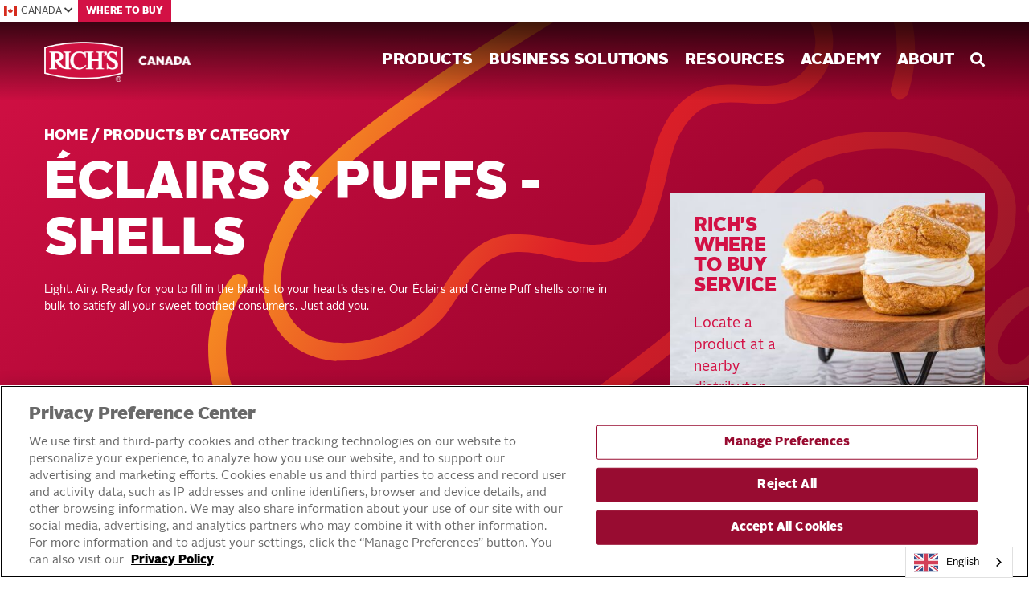

--- FILE ---
content_type: text/html; charset=UTF-8
request_url: https://richproducts.ca/products/eclairs-cream-puffs/eclairs-puffs-shells/
body_size: 13582
content:
<!DOCTYPE html>
<html lang="en-CA" class="no-js">

<head>
    <meta charset="UTF-8">
    <meta http-equiv="X-UA-Compatible" content="IE=edge,chrome=1">
    <meta name="viewport" content="width=device-width, initial-scale=1">

    <link rel="apple-touch-icon" sizes="180x180" href="https://richproducts.ca/wp-content/themes/richs-canada-wordpress-theme/assets/dist/images/favicons/apple-touch-icon.png">
    <link rel="icon" type="image/png" sizes="32x32" href="https://richproducts.ca/wp-content/themes/richs-canada-wordpress-theme/assets/dist/images/favicons/favicon-32x32.png">
    <link rel="icon" type="image/png" sizes="16x16" href="https://richproducts.ca/wp-content/themes/richs-canada-wordpress-theme/assets/dist/images/favicons/favicon-16x16.png">
    <link rel="manifest" href="https://richproducts.ca/wp-content/themes/richs-canada-wordpress-theme/assets/dist/images/favicons/site.webmanifest">
    <link rel="mask-icon" href="https://richproducts.ca/wp-content/themes/richs-canada-wordpress-theme/assets/dist/images/favicons/safari-pinned-tab.svg" color="#5bbad5">
    <link rel="shortcut icon" href="https://richproducts.ca/wp-content/themes/richs-canada-wordpress-theme/assets/dist/images/favicons/favicon.ico">
    <meta name="msapplication-TileColor" content="#ffffff">
    <meta name="msapplication-config" content="https://richproducts.ca/wp-content/themes/richs-canada-wordpress-theme/assets/dist/images/favicons/browserconfig.xml">
    <meta name="theme-color" content="#ffffff">

    <link href="https://cloud.typenetwork.com/projects/4261/fontface.css/?v2" rel="stylesheet" type="text/css">
    
    <meta name='robots' content='index, follow, max-image-preview:large, max-snippet:-1, max-video-preview:-1' />
	<style>img:is([sizes="auto" i], [sizes^="auto," i]) { contain-intrinsic-size: 3000px 1500px }</style>
	
	<!-- This site is optimized with the Yoast SEO plugin v26.8 - https://yoast.com/product/yoast-seo-wordpress/ -->
	<title>Shells For Éclairs &amp; Puff Pastries | Éclairs &amp; Cream Puffs | Rich&#039;s Canada</title>
	<meta name="description" content="Our light, airy cream puff and éclair pastry shells are ready to be filled - just add inspiration!" />
	<link rel="canonical" href="https://richproducts.ca/products/eclairs-cream-puffs/eclairs-puffs-shells/" />
	<meta property="og:locale" content="en_US" />
	<meta property="og:type" content="article" />
	<meta property="og:title" content="Shells For Éclairs &amp; Puff Pastries | Éclairs &amp; Cream Puffs | Rich&#039;s Canada" />
	<meta property="og:description" content="Our light, airy cream puff and éclair pastry shells are ready to be filled - just add inspiration!" />
	<meta property="og:url" content="https://richproducts.ca/products/eclairs-cream-puffs/eclairs-puffs-shells/" />
	<meta property="og:site_name" content="Rich&#039;s Canada" />
	<meta property="og:image" content="https://richproducts.ca/wp-content/uploads/2024/07/richs_logo_red.webp" />
	<meta property="og:image:width" content="1024" />
	<meta property="og:image:height" content="528" />
	<meta property="og:image:type" content="image/webp" />
	<meta name="twitter:card" content="summary_large_image" />
	<!-- / Yoast SEO plugin. -->


<link rel='dns-prefetch' href='//unpkg.com' />
<link rel="alternate" type="application/rss+xml" title="Rich&#039;s Canada &raquo; Éclairs &amp; Puffs - Shells Product Category Feed" href="https://richproducts.ca/products/eclairs-cream-puffs/eclairs-puffs-shells/feed/" />
<style id='classic-theme-styles-inline-css' type='text/css'>
/*! This file is auto-generated */
.wp-block-button__link{color:#fff;background-color:#32373c;border-radius:9999px;box-shadow:none;text-decoration:none;padding:calc(.667em + 2px) calc(1.333em + 2px);font-size:1.125em}.wp-block-file__button{background:#32373c;color:#fff;text-decoration:none}
</style>
<link rel='stylesheet' id='remodal-css-css' href='https://richproducts.ca/wp-content/themes/richs-canada-wordpress-theme/assets/js/lib/remodal/remodal.css?ver=6.8.3' type='text/css' media='all' />
<link rel='stylesheet' id='remodal-default-css-css' href='https://richproducts.ca/wp-content/themes/richs-canada-wordpress-theme/assets/js/lib/remodal/remodal-default-theme.css?ver=6.8.3' type='text/css' media='all' />
<link rel='stylesheet' id='main-css' href='https://richproducts.ca/wp-content/themes/richs-canada-wordpress-theme/assets/dist/css/main.css?ver=1754490391' type='text/css' media='all' />
<link rel='stylesheet' id='swiper-css' href='https://unpkg.com/swiper@7.4.1/swiper-bundle.min.css?ver=7.4.1' type='text/css' media='all' />
<link rel='stylesheet' id='font-awesome-css' href='https://richproducts.ca/wp-content/themes/richs-canada-wordpress-theme/assets/dist/css/fontawesome.min.css?ver=6.8.3' type='text/css' media='all' />
<link rel='stylesheet' id='balloon-css-css' href='https://richproducts.ca/wp-content/themes/richs-canada-wordpress-theme/assets/dist/css/balloon.min.css?ver=6.8.3' type='text/css' media='all' />
<link rel='stylesheet' id='flag-icons-css-css' href='https://richproducts.ca/wp-content/themes/richs-canada-wordpress-theme/assets/dist/css/flag-icon.min.css?ver=6.8.3' type='text/css' media='all' />
<script type="text/javascript" src="https://richproducts.ca/wp-includes/js/jquery/jquery.min.js?ver=3.7.1" id="jquery-core-js"></script>
<script type="text/javascript" src="https://richproducts.ca/wp-includes/js/jquery/jquery-migrate.min.js?ver=3.4.1" id="jquery-migrate-js"></script>
<link rel="https://api.w.org/" href="https://richproducts.ca/wp-json/" />
    <!-- Google Tag Manager -->
<script>(function(w,d,s,l,i){w[l]=w[l]||[];w[l].push({'gtm.start':
new Date().getTime(),event:'gtm.js'});var f=d.getElementsByTagName(s)[0],
j=d.createElement(s),dl=l!='dataLayer'?'&l='+l:'';j.async=true;j.src=
'https://www.googletagmanager.com/gtm.js?id='+i+dl;f.parentNode.insertBefore(j,f);
})(window,document,'script','dataLayer','GTM-WT7Q7X9G');</script>
<!-- End Google Tag Manager -->

<script type="text/javascript" src="https://cdn.weglot.com/weglot.min.js"></script>
<script>
    Weglot.initialize({
        api_key: 'wg_92c6514f4319721d92d88e10d0cddc6e2',
        switchers: [
          {
              style: {
                 with_flags: true
              }
          }
        ],
      extra_definitions: [
          { type: 1, selector: '.storage span', attribute: 'aria-label' }
      ]
    });
</script>

<script>
    function check_ot() {
      if (typeof OneTrust === "object") {
        OneTrust.OnConsentChanged(function () {
          location.reload();
        });
      } else {
        setTimeout(check_ot, 500);
      }
    }

document.onreadystatechange = () => {
  if (document.readyState === "complete") {
    check_ot();
  }
};
</script>
    
    <script>
        window.Theme = {"nonce":"539c4ebe39","site_url":"https:\/\/richproducts.ca","theme_dir":"https:\/\/richproducts.ca\/wp-content\/themes\/richs-canada-wordpress-theme"}    </script>
</head>

<body class="archive tax-rpc-category term-eclairs-puffs-shells term-1302 wp-theme-richs-canada-wordpress-theme">

<!-- Google Tag Manager (noscript) -->
<noscript><iframe src="https://www.googletagmanager.com/ns.html?id=GTM-WT7Q7X9G"
height="0" width="0" style="display:none;visibility:hidden"></iframe></noscript>
<!-- End Google Tag Manager (noscript) -->
<div id="theme" v-cloak>
    <header id="site-header">        
        <div id="main-nav">
    <fixed-nav id="desktop-nav">
    <div id="top-nav-bar">
    <div class="region">
            <i class="flag-icon flag-icon-ca text-richsred"></i> <span class="text">Canada <i class="fa fa-chevron-down"></i></span>
                <div class="dropdown">
            <ul>
                                    <li>
                        <a href="https://richsusa.com/" target="_blank" rel="noopener"><i class="flag-icon flag-icon-us"></i> <span class="text">United States</span> <i class="fa fa-chevron-right arrow"></i></a>
                    </li>
                                    <li>
                        <a href="https://www.richs.com/" target="_blank" rel="noopener"><i class="flag-icon flag-icon-global"></i> <span class="text">Global</span> <i class="fa fa-chevron-right arrow"></i></a>
                    </li>
                            </ul>
        </div>
    </div>            <nav class="top-nav">
            <div class="menu-top-bar-container"><ul id="menu-top-bar" class="menu"><li id="menu-item-20885" class="item-red menu-item menu-item-type-post_type menu-item-object-page menu-item-20885"><a href="https://richproducts.ca/where-to-buy/">Where to Buy</a></li>
</ul></div>        </nav>
    </div>    <div class="container">
                    <div class="logo">
                <a href="https://richproducts.ca"><img alt="Rich's Logo" src="https://richproducts.ca/wp-content/uploads/2021/06/Richs_Canada.png" /></a>
            </div>
                            <nav aria-label="Primary Navigation" class="primary-nav">
                <div class="menu-main-navigation-container"><ul id="menu-main-navigation" class="menu"><li id="menu-item-25" class="super-nav four-column menu-item menu-item-type-post_type menu-item-object-page menu-item-has-children menu-item-25" style=""tabindex="0"><a href="https://richproducts.ca/products/">Products</a>
<div class="dropdown"><ul class="sub-menu">
<li class="menu-item menu-item-type-custom menu-item-object-custom menu-item-has-children menu-col"><ul class="sub-sub-menu">		<li id="menu-item-27" class="large-item menu-item menu-item-type-post_type menu-item-object-page menu-item-27" style=""><div class="overlay"></div><a class="full"  href="https://richproducts.ca/products/">All Products</a><a href="https://richproducts.ca/products/">All Products</a></li>
		<li id="menu-item-231" class="large-item menu-item menu-item-type-custom menu-item-object-custom menu-item-231 has-background-image" style="background-image: url(https://richproducts.ca/wp-content/uploads/2020/02/menu-pizza.jpg);"><div class="overlay"></div><a class="full"  href="/products/pizza">Pizza</a><a href="/products/pizza">Pizza</a></li>
		<li id="menu-item-232" class="large-item menu-item menu-item-type-custom menu-item-object-custom menu-item-232 has-background-image" style="background-image: url(https://richproducts.ca/wp-content/uploads/2020/02/menu-donuts.jpg);"><div class="overlay"></div><a class="full"  href="/products/donuts">Donuts</a><a href="/products/donuts">Donuts</a></li>
</ul></li>
<li class="col-span-3 menu-item menu-item-type-custom menu-item-object-custom menu-item-has-children menu-col"><ul class="sub-sub-menu">		<li id="menu-item-29" class="column-title menu-item menu-item-type-custom menu-item-object-custom menu-item-has-children menu-item-29" style=""><a href="#">Browse By Category</a><ul class="col-menu"><li class="col-span-2 menu-item menu-item-type-custom menu-item-object-custom menu-item-has-children menu-col"><ul class="col-menu">				<li id="menu-item-21212" class="menu-item menu-item-type-taxonomy menu-item-object-rpc-category menu-item-21212" style=""><a href="https://richproducts.ca/products/bar-b-q/">Bar-B-Q</a></li>
				<li id="menu-item-20815" class="menu-item menu-item-type-custom menu-item-object-custom menu-item-20815" style=""><a href="https://richproducts.ca/products/beverages/">Beverages</a></li>
				<li id="menu-item-17856" class="menu-item menu-item-type-taxonomy menu-item-object-rpc-category menu-item-17856" style=""><a href="https://richproducts.ca/products/biscuits-bagels-pretzels/">Biscuits &#038; Pretzels</a></li>
				<li id="menu-item-17860" class="menu-item menu-item-type-taxonomy menu-item-object-rpc-category menu-item-17860" style=""><a href="https://richproducts.ca/products/breads-rolls/">Breads &amp; Rolls</a></li>
				<li id="menu-item-17863" class="menu-item menu-item-type-taxonomy menu-item-object-rpc-category menu-item-17863" style=""><a href="https://richproducts.ca/products/cakes-brownies-finished/">Cakes &amp; Brownies &#8211; Finished</a></li>
				<li id="menu-item-17864" class="menu-item menu-item-type-taxonomy menu-item-object-rpc-category menu-item-17864" style=""><a href="https://richproducts.ca/products/cakes-brownies-unfinished-uniced/">Cakes &amp; Brownies &#8211; Unfinished/Uniced</a></li>
				<li id="menu-item-17857" class="menu-item menu-item-type-taxonomy menu-item-object-rpc-category menu-item-17857" style=""><a href="https://richproducts.ca/products/cookies/">Cookies</a></li>
</ul></li>
<li class="col-span-2 menu-item menu-item-type-custom menu-item-object-custom menu-item-has-children menu-col"><ul class="col-menu">				<li id="menu-item-17868" class="menu-item menu-item-type-taxonomy menu-item-object-rpc-category menu-item-17868" style=""><a href="https://richproducts.ca/products/culinary-solutions/">Culinary Solutions</a></li>
				<li id="menu-item-17867" class="menu-item menu-item-type-taxonomy menu-item-object-rpc-category menu-item-17867" style=""><a href="https://richproducts.ca/products/donuts/">Donuts</a></li>
				<li id="menu-item-17866" class="menu-item menu-item-type-taxonomy menu-item-object-rpc-category current-rpc-category-ancestor menu-item-17866" style=""><a href="https://richproducts.ca/products/eclairs-cream-puffs/">Éclairs &amp; Cream Puffs</a></li>
				<li id="menu-item-17861" class="menu-item menu-item-type-taxonomy menu-item-object-rpc-category menu-item-17861" style=""><a href="https://richproducts.ca/products/flatbreads/">Flatbreads</a></li>
				<li id="menu-item-16742" class="menu-item menu-item-type-custom menu-item-object-custom menu-item-16742" style=""><a href="/products/?gluten-free=1">Gluten-free</a></li>
				<li id="menu-item-16741" class="menu-item menu-item-type-custom menu-item-object-custom menu-item-16741" style=""><a href="/products/?hispanic=1">Hispanic</a></li>
				<li id="menu-item-17870" class="menu-item menu-item-type-taxonomy menu-item-object-rpc-category menu-item-17870" style=""><a href="https://richproducts.ca/products/icings-bettercreme/">Icings &#8211; Bettercreme</a></li>
</ul></li>
<li class="col-span-2 menu-item menu-item-type-custom menu-item-object-custom menu-item-has-children menu-col"><ul class="col-menu">				<li id="menu-item-17872" class="menu-item menu-item-type-taxonomy menu-item-object-rpc-category menu-item-17872" style=""><a href="https://richproducts.ca/products/jw-allen-icings-finishers-fillings/">JW Allen Icings, Finishers &amp; Fillings</a></li>
				<li id="menu-item-16740" class="menu-item menu-item-type-custom menu-item-object-custom menu-item-16740" style=""><a href="/products/?kosher=1">Kosher</a></li>
				<li id="menu-item-17858" class="menu-item menu-item-type-taxonomy menu-item-object-rpc-category menu-item-17858" style=""><a href="https://richproducts.ca/products/other-desserts/">Other Desserts</a></li>
				<li id="menu-item-17865" class="menu-item menu-item-type-taxonomy menu-item-object-rpc-category menu-item-17865" style=""><a href="https://richproducts.ca/products/pizza/">Pizza</a></li>
				<li id="menu-item-17855" class="menu-item menu-item-type-taxonomy menu-item-object-rpc-category menu-item-17855" style=""><a href="https://richproducts.ca/products/toppings-creams/">Toppings &amp; Creams</a></li>
				<li id="menu-item-17859" class="menu-item menu-item-type-taxonomy menu-item-object-rpc-category menu-item-17859" style=""><a href="https://richproducts.ca/products/sweet-dough/">Sweet Dough</a></li>
</ul></li>
</ul></li>
</ul></li>
</ul></div>
</li>
<li id="menu-item-18223" class="menu-item menu-item-type-custom menu-item-object-custom menu-item-has-children menu-item-18223" style=""tabindex="0"><a href="#">Business Solutions</a>
<div class="dropdown"><ul class="sub-menu">
	<li id="menu-item-18225" class="menu-item menu-item-type-post_type menu-item-object-page menu-item-18225" style=""><a href="https://richproducts.ca/foodservice/">Foodservice</a></li>
	<li id="menu-item-18226" class="menu-item menu-item-type-post_type menu-item-object-page menu-item-18226" style=""><a href="https://richproducts.ca/in-store-bakery/">In-Store Bakery</a></li>
	<li id="menu-item-18227" class="menu-item menu-item-type-post_type menu-item-object-page menu-item-18227" style=""><a href="https://richproducts.ca/deli-prepared-foods/">Deli Prepared Foods</a></li>
	<li id="menu-item-18228" class="menu-item menu-item-type-post_type menu-item-object-page menu-item-18228" style=""><a href="https://richproducts.ca/industrial-solutions/">Industrial Solutions</a></li>
</ul></div>
</li>
<li id="menu-item-17783" class="disabled menu-item menu-item-type-custom menu-item-object-custom menu-item-has-children menu-item-17783" style=""tabindex="0"><a href="#">Resources</a>
<div class="dropdown"><ul class="sub-menu">
	<li id="menu-item-34" class="super-nav four-column menu-item menu-item-type-post_type menu-item-object-page menu-item-34" style=""><a href="https://richproducts.ca/recipes/">Recipes</a></li>
	<li id="menu-item-17784" class="menu-item menu-item-type-post_type menu-item-object-page menu-item-17784" style=""><a href="https://richproducts.ca/innovations/">Innovations</a></li>
	<li id="menu-item-18611" class="menu-item menu-item-type-post_type menu-item-object-page menu-item-18611" style=""><a href="https://richproducts.ca/plant-based/">Rich’s Plant-Based Products and Trends</a></li>
	<li id="menu-item-18319" class="menu-item menu-item-type-post_type menu-item-object-page menu-item-18319" style=""><a href="https://richproducts.ca/clean-label/">Clean Label</a></li>
</ul></div>
</li>
<li id="menu-item-19739" class="menu-item menu-item-type-custom menu-item-object-custom menu-item-19739" style=""tabindex="0"><a href="https://www.richsacademy.ca/pages/bakery-academy">Academy</a></li>
<li id="menu-item-16732" class="menu-item menu-item-type-post_type menu-item-object-page menu-item-has-children menu-item-16732" style=""tabindex="0"><a href="https://richproducts.ca/about/">About</a>
<div class="dropdown"><ul class="sub-menu">
	<li id="menu-item-16738" class="menu-item menu-item-type-post_type menu-item-object-page menu-item-16738" style=""><a href="https://richproducts.ca/about/contact-us/">Contact Us</a></li>
	<li id="menu-item-16737" class="menu-item menu-item-type-post_type menu-item-object-page menu-item-16737" style=""><a href="https://richproducts.ca/about/history/">Innovation Through The Decades</a></li>
</ul></div>
</li>
</ul></div>                <div class="search-bar">
                                        <div class="search-icon"><span class="fa fa-search"></span></div>
                    <div class="search-box">
                        <product-quick-search></product-quick-search>
                    </div>
                </div>
            </nav>
            </div>
</fixed-nav>    <fixed-nav id="mobile-nav" class="bg-richsred">
    <div class="container">
        <div class="flex w-full h-full items-center py-2 gap-4">
                            <div class="logo">
                    <a href="https://richproducts.ca"><img alt="Rich's Logo" src="https://richproducts.ca/wp-content/uploads/2020/02/footer-logo.png" /></a>
                </div>
                        <div id="mobile-nav-toggle" class="toggle">
                <span class="burger-icon"></span>
            </div>
            <div id="mobile-search-toggle" class="cursor-pointer w-full">
                <!--<span class="fa fa-search text-white"></span>-->
                <div class="flex gap-4 items-center w-full bg-white rounded pl-2 text-lightgray" style="height: 30px;">
                    <span class="fa fa-search"></span>
                    <span class="text-sm">Search</span>
                </div>
            </div>
        </div>
        <div class="slide-out-menu">
    <div class="mask">
        <div class="toggle">
            <span class="text">Close</span>
            <span class="burger-icon"></span>
        </div>
        <div class="shade"></div>
    </div>
    
    <nav aria-label="Mobile Navigation" class="slide-out-nav px-4">
        <div class="pb-8">
                <div class="callouts grid grid-cols-4 gap-2 w-full">
                    <a href="/products/pizza/" class="callout">
                <div class="image">
                    <img class="aspect-square mx-auto" src="https://richproducts.ca/wp-content/uploads/2023/10/21145_ZA_Product-Beauty.jpg" alt="" loading="lazy">
                </div>
                <div class="text mt-1 text-center uppercase font-sans font-black" style="font-size: 0.7rem">
                    Pizza                </div>
            </a>
                    <a href="/products/cookies/" class="callout">
                <div class="image">
                    <img class="aspect-square mx-auto" src="https://richproducts.ca/wp-content/uploads/2023/10/20226_KR_Product-Beauty.jpg" alt="" loading="lazy">
                </div>
                <div class="text mt-1 text-center uppercase font-sans font-black" style="font-size: 0.7rem">
                    Cookies                </div>
            </a>
                    <a href="/products/?gluten-free=1" class="callout">
                <div class="image">
                    <img class="aspect-square mx-auto" src="https://richproducts.ca/wp-content/uploads/2023/10/11823_USC_Beauty-Styled-1.jpg" alt="" loading="lazy">
                </div>
                <div class="text mt-1 text-center uppercase font-sans font-black" style="font-size: 0.7rem">
                    Gluten Free                </div>
            </a>
                    <a href="/products/toppings-creams/" class="callout">
                <div class="image">
                    <img class="aspect-square mx-auto" src="https://richproducts.ca/wp-content/uploads/2023/10/16192_PE_Hands-in-Action.jpg" alt="" loading="lazy">
                </div>
                <div class="text mt-1 text-center uppercase font-sans font-black" style="font-size: 0.7rem">
                    Toppings & Creams                </div>
            </a>
                    <a href="/products/cakes-brownies-finished/" class="callout">
                <div class="image">
                    <img class="aspect-square mx-auto" src="https://richproducts.ca/wp-content/uploads/2023/10/Fully-Finished-Cakes.jpg" alt="" loading="lazy">
                </div>
                <div class="text mt-1 text-center uppercase font-sans font-black" style="font-size: 0.7rem">
                    Finished Cakes                </div>
            </a>
                    <a href="/products/breads-rolls/" class="callout">
                <div class="image">
                    <img class="aspect-square mx-auto" src="https://richproducts.ca/wp-content/uploads/2023/10/04280_USC_Product-Beauty.jpg" alt="" loading="lazy">
                </div>
                <div class="text mt-1 text-center uppercase font-sans font-black" style="font-size: 0.7rem">
                    Breads & Rolls                </div>
            </a>
                    <a href="/products/donuts/" class="callout">
                <div class="image">
                    <img class="aspect-square mx-auto" src="https://richproducts.ca/wp-content/uploads/2023/10/12914_ZA_Product-Beauty-1.jpg" alt="" loading="lazy">
                </div>
                <div class="text mt-1 text-center uppercase font-sans font-black" style="font-size: 0.7rem">
                    Donuts                </div>
            </a>
                    <a href="/products/icings-bettercreme/" class="callout">
                <div class="image">
                    <img class="aspect-square mx-auto" src="https://richproducts.ca/wp-content/uploads/2023/10/bettercreme-menu.jpg" alt="" loading="lazy">
                </div>
                <div class="text mt-1 text-center uppercase font-sans font-black" style="font-size: 0.7rem">
                    Icings - Bettercreme                </div>
            </a>
            </div>
        </div>
                    <div class="menu-mobile-menu-container"><ul id="menu-mobile-menu" class="menu"><li id="menu-item-144" class="menu-item menu-item-type-post_type menu-item-object-page menu-item-has-children menu-item-144" style=""tabindex="0"><a href="https://richproducts.ca/products/">Products<div class="expander"><span class="plus"></span><span class="minus"></span></div></a>
<div class="dropdown"><ul class="sub-menu">
	<li id="menu-item-21211" class="menu-item menu-item-type-taxonomy menu-item-object-rpc-category menu-item-21211" style=""><a href="https://richproducts.ca/products/bar-b-q/">Bar-B-Q<div class="expander"><span class="plus"></span><span class="minus"></span></div></a></li>
	<li id="menu-item-18627" class="menu-item menu-item-type-taxonomy menu-item-object-rpc-category menu-item-18627" style=""><a href="https://richproducts.ca/products/biscuits-bagels-pretzels/">Biscuits, Bagels &amp; Pretzels<div class="expander"><span class="plus"></span><span class="minus"></span></div><div class="description">From breakfast to happy hour, we offer a variety of delightful baked goods to complement your consumers’ meals — or drinks. Explore our biscuit dough and fully baked pretzels, and give your customers a nostalgic treat.</div></a></li>
	<li id="menu-item-18631" class="menu-item menu-item-type-taxonomy menu-item-object-rpc-category menu-item-18631" style=""><a href="https://richproducts.ca/products/breads-rolls/">Breads &amp; Rolls<div class="expander"><span class="plus"></span><span class="minus"></span></div><div class="description">The feeling of comfort. The smell of home. Trends may change, but the nostalgia of warm breads and rolls remains. From fully baked, par-baked, proof &#038; bake and retarder to oven format, we offer the full spectrum of formats to meet your needs.</div></a></li>
	<li id="menu-item-18634" class="menu-item menu-item-type-taxonomy menu-item-object-rpc-category menu-item-18634" style=""><a href="https://richproducts.ca/products/cakes-brownies-finished/">Cakes &amp; Brownies &#8211; Finished<div class="expander"><span class="plus"></span><span class="minus"></span></div><div class="description">There’s always something to celebrate. Make memories with our ready-to-serve finished Allen Iced Cakes and Finished Brownies — mouthwatering bakery quality desserts with both standard and specialized treats for all types of taste buds.</div></a></li>
	<li id="menu-item-18635" class="menu-item menu-item-type-taxonomy menu-item-object-rpc-category menu-item-18635" style=""><a href="https://richproducts.ca/products/cakes-brownies-unfinished-uniced/">Cakes &amp; Brownies &#8211; Unfinished/Uniced<div class="expander"><span class="plus"></span><span class="minus"></span></div><div class="description">Make it your own. Our top quality Allen Uniced Cakes and Unfinished Brownies put the creativity in your hands with moist, consistent confections. Get creative with seasonal or cake-of-the-month decoration, or simply ice, slice and serve.</div></a></li>
	<li id="menu-item-18628" class="menu-item menu-item-type-taxonomy menu-item-object-rpc-category menu-item-18628" style=""><a href="https://richproducts.ca/products/cookies/">Cookies<div class="expander"><span class="plus"></span><span class="minus"></span></div><div class="description">The full cookie spectrum. From traditional favourites like grandma used to bake, to gourmet and filled creations, we offer a vastly sweet selection of fully baked cookies and ready-to-bake doughs.</div></a></li>
	<li id="menu-item-18640" class="menu-item menu-item-type-taxonomy menu-item-object-rpc-category menu-item-18640" style=""><a href="https://richproducts.ca/products/culinary-solutions/">Culinary Solutions<div class="expander"><span class="plus"></span><span class="minus"></span></div><div class="description">Pourable, profitable and packed with possibilities. With Culinary Solutions™ you can boundlessly create delicious speed scratch satisfaction — all while minimizing your food and labour costs. From dessert and breakfast bases to batters, we have solutions for any time of day and for any dietary preference.</div></a></li>
	<li id="menu-item-18625" class="menu-item menu-item-type-taxonomy menu-item-object-rpc-category menu-item-18625" style=""><a href="https://richproducts.ca/products/donuts/">Donuts<div class="expander"><span class="plus"></span><span class="minus"></span></div><div class="description">Build donut desire. Glazed, filled, cake or twisted — consumers love the variety, so we provide you with just that. Available in the format that best suits your needs, we offer ready-to-finish, fully finished and dough solutions. We also have the finishing touches to make these donuts even more desirable, like icings and glazes available in the hottest flavours and colours. Donut worry, we’ve got it all.</div></a></li>
	<li id="menu-item-18637" class="menu-item menu-item-type-taxonomy menu-item-object-rpc-category current-rpc-category-ancestor menu-item-18637" style=""><a href="https://richproducts.ca/products/eclairs-cream-puffs/">Éclairs &amp; Cream Puffs<div class="expander"><span class="plus"></span><span class="minus"></span></div><div class="description">Small, light and bursting with indulgence. Our always attractive Eclairs and Crème Puffs come frozen for your convenience — filled or unfilled.</div></a></li>
	<li id="menu-item-18632" class="menu-item menu-item-type-taxonomy menu-item-object-rpc-category menu-item-18632" style=""><a href="https://richproducts.ca/products/flatbreads/">Flatbreads<div class="expander"><span class="plus"></span><span class="minus"></span></div><div class="description">The world is flat. Meet millennial demand for fresh, customizable and better-for-you options. Our flatbreads’ endless versatility, from globally inspired to traditional styles, makes them a favourite in ethnic street food and sandwich carrier markets alike. Each of our flatbreads arrives with boundless creative potential – no extra labour or expertise required.</div></a></li>
	<li id="menu-item-18639" class="menu-item menu-item-type-custom menu-item-object-custom menu-item-18639" style=""><a href="/products/?gluten-free=1">Gluten-free<div class="expander"><span class="plus"></span><span class="minus"></span></div></a></li>
	<li id="menu-item-18638" class="menu-item menu-item-type-custom menu-item-object-custom menu-item-18638" style=""><a href="/products/?hispanic=1">Hispanic<div class="expander"><span class="plus"></span><span class="minus"></span></div></a></li>
	<li id="menu-item-18642" class="menu-item menu-item-type-taxonomy menu-item-object-rpc-category menu-item-18642" style=""><a href="https://richproducts.ca/products/icings-bettercreme/">Icings &#8211; Bettercreme<div class="expander"><span class="plus"></span><span class="minus"></span></div><div class="description">Everyone loves Bettercreme®. Your customers love Bettercreme® whipped icing because of its pleasant taste. You love it thanks to the superior yield that allows you to decorate twice as many treats as traditional buttercreme — and increase your bottom line. In pails or in convenient prefilled bags, Bettercreme® whipped icing is available in any colour you can imagine. Let your artistry take flight.</div></a></li>
	<li id="menu-item-18644" class="menu-item menu-item-type-taxonomy menu-item-object-rpc-category menu-item-18644" style=""><a href="https://richproducts.ca/products/jw-allen-icings-finishers-fillings/">JW Allen Icings, Finishers &amp; Fillings<div class="expander"><span class="plus"></span><span class="minus"></span></div><div class="description">Get a photo of this. Our icings, glazes and finishers not only add sweetness — they make your treats Instagram-worthy. Fruit and cream fillings give your cakes, donuts and baked delicacies a sweet upgrade. The possibilities are infinite.</div></a></li>
	<li id="menu-item-18636" class="menu-item menu-item-type-custom menu-item-object-custom menu-item-18636" style=""><a href="/products/?kosher=1">Kosher<div class="expander"><span class="plus"></span><span class="minus"></span></div></a></li>
	<li id="menu-item-18629" class="menu-item menu-item-type-taxonomy menu-item-object-rpc-category menu-item-18629" style=""><a href="https://richproducts.ca/products/other-desserts/">Other Desserts<div class="expander"><span class="plus"></span><span class="minus"></span></div><div class="description">The art of indulgence. Our ready-to-eat specialty desserts use only the most divine ingredients to create something to satisfy every sweet tooth. The only difficulty is in choosing.</div></a></li>
	<li id="menu-item-18624" class="menu-item menu-item-type-taxonomy menu-item-object-rpc-category menu-item-18624" style=""><a href="https://richproducts.ca/products/pizza/">Pizza<div class="expander"><span class="plus"></span><span class="minus"></span></div><div class="description">Our crusts. Your canvas. As the leading national supplier of frozen doughs, crusts and flatbreads, we offer the full spectrum of consistent, convenient and craveably-customizable products that you can make your own. Good pizza starts with good crust.</div></a></li>
	<li id="menu-item-18626" class="menu-item menu-item-type-taxonomy menu-item-object-rpc-category menu-item-18626" style=""><a href="https://richproducts.ca/products/toppings-creams/">Toppings &amp; Creams<div class="expander"><span class="plus"></span><span class="minus"></span></div><div class="description">You can’t top this. Get creative with Rich’s toppings and creams. Add dollops to your desserts, shakes, specialty beverages, and buzzworthy breakfasts, or layer up your cakes, pies and grab ‘n go treats. Available in non-dairy, dairy blend, vegan, and sugar-free, you really can please everyone.</div></a></li>
	<li id="menu-item-18630" class="menu-item menu-item-type-taxonomy menu-item-object-rpc-category menu-item-18630" style=""><a href="https://richproducts.ca/products/sweet-dough/">Sweet Dough<div class="expander"><span class="plus"></span><span class="minus"></span></div><div class="description">Dough, sweet dough. Deliver fresh baked breakfast and snacking satisfaction with our cinnamon rolls, scones, and more. Scratch-made taste — without the work and inconsistency.</div></a></li>
</ul></div>
</li>
<li id="menu-item-366" class="menu-item menu-item-type-custom menu-item-object-custom menu-item-has-children menu-item-366" style=""tabindex="0"><a href="#">Business Solutions<div class="expander"><span class="plus"></span><span class="minus"></span></div></a>
<div class="dropdown"><ul class="sub-menu">
	<li id="menu-item-18612" class="menu-item menu-item-type-post_type menu-item-object-page menu-item-18612" style=""><a href="https://richproducts.ca/foodservice/">Foodservice<div class="expander"><span class="plus"></span><span class="minus"></span></div></a></li>
	<li id="menu-item-18613" class="menu-item menu-item-type-post_type menu-item-object-page menu-item-18613" style=""><a href="https://richproducts.ca/in-store-bakery/">In-Store Bakery<div class="expander"><span class="plus"></span><span class="minus"></span></div></a></li>
	<li id="menu-item-18614" class="menu-item menu-item-type-post_type menu-item-object-page menu-item-18614" style=""><a href="https://richproducts.ca/deli-prepared-foods/">Deli Prepared Foods<div class="expander"><span class="plus"></span><span class="minus"></span></div></a></li>
	<li id="menu-item-18615" class="menu-item menu-item-type-post_type menu-item-object-page menu-item-18615" style=""><a href="https://richproducts.ca/industrial-solutions/">Industrial Solutions<div class="expander"><span class="plus"></span><span class="minus"></span></div></a></li>
</ul></div>
</li>
<li id="menu-item-18616" class="menu-item menu-item-type-custom menu-item-object-custom menu-item-has-children menu-item-18616" style=""tabindex="0"><a href="#">Resources<div class="expander"><span class="plus"></span><span class="minus"></span></div></a>
<div class="dropdown"><ul class="sub-menu">
	<li id="menu-item-155" class="menu-item menu-item-type-post_type menu-item-object-page menu-item-155" style=""><a href="https://richproducts.ca/recipes/">Recipes<div class="expander"><span class="plus"></span><span class="minus"></span></div></a></li>
	<li id="menu-item-18621" class="menu-item menu-item-type-post_type menu-item-object-page menu-item-18621" style=""><a href="https://richproducts.ca/innovations/">Innovations<div class="expander"><span class="plus"></span><span class="minus"></span></div></a></li>
	<li id="menu-item-18619" class="menu-item menu-item-type-post_type menu-item-object-page menu-item-18619" style=""><a href="https://richproducts.ca/plant-based/">Rich’s Plant-Based Products and Trends<div class="expander"><span class="plus"></span><span class="minus"></span></div></a></li>
	<li id="menu-item-18623" class="menu-item menu-item-type-post_type menu-item-object-page menu-item-18623" style=""><a href="https://richproducts.ca/clean-label/">Clean Label<div class="expander"><span class="plus"></span><span class="minus"></span></div></a></li>
</ul></div>
</li>
<li id="menu-item-19756" class="menu-item menu-item-type-custom menu-item-object-custom menu-item-19756" style=""tabindex="0"><a href="https://www.richsacademy.ca/pages/bakery-academy">Academy<div class="expander"><span class="plus"></span><span class="minus"></span></div></a></li>
<li id="menu-item-18620" class="menu-item menu-item-type-post_type menu-item-object-page menu-item-has-children menu-item-18620" style=""tabindex="0"><a href="https://richproducts.ca/about/">About<div class="expander"><span class="plus"></span><span class="minus"></span></div></a>
<div class="dropdown"><ul class="sub-menu">
	<li id="menu-item-18617" class="menu-item menu-item-type-post_type menu-item-object-page menu-item-18617" style=""><a href="https://richproducts.ca/about/history/">Innovation Through The Decades<div class="expander"><span class="plus"></span><span class="minus"></span></div></a></li>
</ul></div>
</li>
<li id="menu-item-18622" class="menu-item menu-item-type-post_type menu-item-object-page menu-item-18622" style=""tabindex="0"><a href="https://richproducts.ca/about/contact-us/">Contact Us<div class="expander"><span class="plus"></span><span class="minus"></span></div></a></li>
</ul></div>                <div class="pb-32">
            
<ul class="menu region-menu">
    <li class="menu-item-has-children">
        <a href="#">
                            <i class="flag-icon flag-icon-ca text-richsred"></i> <span class="text">Canada</span>
                        <div class="expander"><span class="plus"></span><span class="minus"></span></div>
        </a>
                    <ul class="sub-menu">
                                    <li>
                        <a href="https://richsusa.com/" target="_blank" rel="noopener"><i class="flag-icon flag-icon-us"></i> <span class="text">United States</span></a>
                    </li>
                                    <li>
                        <a href="https://www.richs.com/" target="_blank" rel="noopener"><i class="flag-icon flag-icon-global"></i> <span class="text">Global</span></a>
                    </li>
                            </ul>
            </li>
</ul>        </div>
    </nav>
</div>        <div id="mobile-slide-down-search" class="slide-down-search absolute bg-richsred">
            <div class="search-mask">
                <div class="shade"></div>
            </div>
            <div class="search-container flex h-full">
                <div class="flex gap-2 items-center w-full">
                    <product-quick-search></product-quick-search>
                    <div class="text-xs text-white cursor-pointer close mb-5">
                        close
                    </div>
                </div>
            </div>
        </div>
    </div>
    
        <div class="scroll-links-container overflow-auto whitespace-no-wrap bg-lightgray">
        <div class="container">
                            <a href="/products/" class="scroll-link mr-6 text-sm font-sans font-bold uppercase">Products</a>
                            <a href="/about/" class="scroll-link mr-6 text-sm font-sans font-bold uppercase">About Us</a>
                            <a href="https://richproducts.ca/where-to-buy/" class="scroll-link mr-6 text-sm font-sans font-bold uppercase">Where to Buy</a>
                            <a href="/about/contact-us/" class="scroll-link mr-6 text-sm font-sans font-bold uppercase">Contact Us</a>
                    </div>
    </div>
</fixed-nav></div>    </header>

<section class="hero grid-hero product-grid-hero bg-richs-gradient">
    <div class="background background-richs-gradient-45">
                            <div class="icon-container">
                <img src="https://richproducts.ca/wp-content/uploads/2021/10/Eclairs-and-cream-puffs-icon.svg">
            </div>
                <div class="overlay gradient" style="opacity: 0;"></div>
        <div class="container background-container">
            <div class="flex">
                <div class="content">
                    <h2 class="top-title">Home / Products by category</h2>

                    
                    <h1 class="title">Éclairs &amp; Puffs - Shells</h1>
                    
                                            <div class="copy"><p>Light. Airy. Ready for you to fill in the blanks to your heart’s desire. Our Éclairs and Crème Puff shells come in bulk to satisfy all your sweet-toothed consumers. Just add you.</p>
</div>
                                        
                </div>
                                    <div class="secondary type-cta-card">
                        <div class="banner-container">
                                <slick-carousel :options="{&quot;slidesToShow&quot;:1,&quot;slidesToScroll&quot;:1,&quot;prevArrow&quot;:&quot;&quot;,&quot;nextArrow&quot;:&quot;&quot;,&quot;speed&quot;:800,&quot;dots&quot;:true,&quot;touchThreshold&quot;:100,&quot;variableWidth&quot;:false,&quot;infinite&quot;:true,&quot;autoplay&quot;:true,&quot;autoplaySpeed&quot;:3000}" class="carousel">
            <div class="card banner hover-effect">
        <div class="background" style="background-image: url(https://richproducts.ca/wp-content/uploads/2025/08/USC_Web-43616_Product-Beauty_Plated-2-e1756323806422.jpg);"></div>
        <div class="overlay" style="opacity: 0;"></div>
        <div class="card-content text-red">
                            <h3 class="title">Rich's <br> Where<br> to Buy <br> Service</h3>
                                        <div class="text">Locate a<br> product at a <br>nearby <br>distributor.</div>
                    </div>
                    <a class="full" href="https://richproducts.ca/where-to-buy/" target="_blank"></a>
            </div>
    </slick-carousel>
                        </div>
                    </div>
                            </div>
        </div>
    </div>
            <div id="sticky-form" class="background-richs-gradient-90">
            <header><h3 class="button-title">Featured Solutions</h3></header>
            <div class="card-container">
                        <slick-carousel :options="{&quot;slidesToShow&quot;:1,&quot;slidesToScroll&quot;:1,&quot;prevArrow&quot;:&quot;&quot;,&quot;nextArrow&quot;:&quot;&quot;,&quot;speed&quot;:800,&quot;dots&quot;:true,&quot;touchThreshold&quot;:100,&quot;variableWidth&quot;:false,&quot;infinite&quot;:true,&quot;autoplay&quot;:true,&quot;autoplaySpeed&quot;:3000}" class="carousel">
            <div class="card banner hover-effect">
        <div class="background" style="background-image: url(https://richproducts.ca/wp-content/uploads/2025/08/USC_Web-43616_Product-Beauty_Plated-2-e1756323806422.jpg);"></div>
        <div class="overlay" style="opacity: 0;"></div>
        <div class="card-content text-red">
                            <h3 class="title">Rich's <br> Where<br> to Buy <br> Service</h3>
                                        <div class="text">Locate a<br> product at a <br>nearby <br>distributor.</div>
                    </div>
                    <a class="full" href="https://richproducts.ca/where-to-buy/" target="_blank"></a>
            </div>
    </slick-carousel>
            </div>
        </div>
    </section><div class="item-grid-collection products">
    <div class="flex-wrapper">
        <div class="sidebar-container">
            <div class="item-grid-filters">
              <section class="applied-filters">
      <div class="sidebar-title no-border">Applied Filters:</div>
      <div class="filters">
        <applied-filters :items="{&quot;tags&quot;:[],&quot;filters&quot;:[],&quot;categories&quot;:[{&quot;name&quot;:&quot;\u00c9clairs &amp;amp; Cream Puffs&quot;,&quot;clearUrl&quot;:&quot;https:\/\/richproducts.ca\/products&quot;},{&quot;name&quot;:&quot;\u00c9clairs &amp;amp; Puffs - Shells&quot;,&quot;clearUrl&quot;:&quot;https:\/\/richproducts.ca\/products\/eclairs-cream-puffs&quot;}],&quot;hasFilters&quot;:true}"></applied-filters>
      </div>
      <a class="clear-filters" href="https://richproducts.ca/products">Clear all</a>
    </section>

        <div class="categories product-categories filter-section">
        <div class="sidebar-title">Categories:</div>
        
<ul class="categories accordion">
          <li class="category ">
      <a href="https://richproducts.ca/products/bar-b-q/">Bar-B-Q <i class="plus fas fa-plus"></i><i class="minus fas fa-minus"></i></a>
              <ul class="subcategories">
                                  <li class="subcategory ">
              <a href="https://richproducts.ca/products/bar-b-q/pork-bar-b-q/">Pork Bar-B-Q</a>
            </li>
                      </ul>
          </li>
          <li class="category ">
      <a href="https://richproducts.ca/products/beverages/">Beverages <i class="plus fas fa-plus"></i><i class="minus fas fa-minus"></i></a>
              <ul class="subcategories">
                                  <li class="subcategory ">
              <a href="https://richproducts.ca/products/beverages/milkshakes/">Milkshakes</a>
            </li>
                                  <li class="subcategory ">
              <a href="https://richproducts.ca/products/beverages/smoothies/">Smoothies</a>
            </li>
                      </ul>
          </li>
          <li class="category ">
      <a href="https://richproducts.ca/products/biscuits-bagels-pretzels/">Biscuits, Bagels &amp; Pretzels <i class="plus fas fa-plus"></i><i class="minus fas fa-minus"></i></a>
              <ul class="subcategories">
                                  <li class="subcategory ">
              <a href="https://richproducts.ca/products/biscuits-bagels-pretzels/biscuits-dough/">Biscuits - Dough</a>
            </li>
                      </ul>
          </li>
          <li class="category ">
      <a href="https://richproducts.ca/products/breads-rolls/">Breads &amp; Rolls <i class="plus fas fa-plus"></i><i class="minus fas fa-minus"></i></a>
              <ul class="subcategories">
                                  <li class="subcategory ">
              <a href="https://richproducts.ca/products/breads-rolls/breads-and-rolls-gluten-free/">Breads and Rolls - Gluten Free</a>
            </li>
                                  <li class="subcategory ">
              <a href="https://richproducts.ca/products/breads-rolls/breads-artisan-parbaked-cottage-bakery/">Breads- Artisan Parbaked- Cottage Bakery</a>
            </li>
                                  <li class="subcategory ">
              <a href="https://richproducts.ca/products/breads-rolls/breads-cornbread/">Breads - Cornbread</a>
            </li>
                                  <li class="subcategory ">
              <a href="https://richproducts.ca/products/breads-rolls/breads-dough/">Breads - Dough</a>
            </li>
                                  <li class="subcategory ">
              <a href="https://richproducts.ca/products/breads-rolls/breads-parbaked-signature-breads/">Breads - Parbaked - Signature Breads</a>
            </li>
                                  <li class="subcategory ">
              <a href="https://richproducts.ca/products/breads-rolls/rolls-artisan-parbaked-cottage-bakery/">Rolls - Artisan Parbaked- Cottage Bakery</a>
            </li>
                                  <li class="subcategory ">
              <a href="https://richproducts.ca/products/breads-rolls/rolls-dough/">Rolls - Dough</a>
            </li>
                                  <li class="subcategory ">
              <a href="https://richproducts.ca/products/breads-rolls/rolls-parbaked-signature-breads/">Rolls - Parbaked - Signature Breads</a>
            </li>
                      </ul>
          </li>
          <li class="category ">
      <a href="https://richproducts.ca/products/cakes-brownies-finished/">Cakes &amp; Brownies - Finished <i class="plus fas fa-plus"></i><i class="minus fas fa-minus"></i></a>
              <ul class="subcategories">
                                  <li class="subcategory ">
              <a href="https://richproducts.ca/products/cakes-brownies-finished/brownies-finished/">Brownies - Finished</a>
            </li>
                      </ul>
          </li>
          <li class="category ">
      <a href="https://richproducts.ca/products/cakes-brownies-unfinished-uniced/">Cakes &amp; Brownies - Unfinished/Uniced <i class="plus fas fa-plus"></i><i class="minus fas fa-minus"></i></a>
              <ul class="subcategories">
                                  <li class="subcategory ">
              <a href="https://richproducts.ca/products/cakes-brownies-unfinished-uniced/allen-other/">Allen Other</a>
            </li>
                                  <li class="subcategory ">
              <a href="https://richproducts.ca/products/cakes-brownies-unfinished-uniced/allen-uniced-cakes-1-2-sheet/">Allen Uniced Cakes - 1/2 Sheet</a>
            </li>
                                  <li class="subcategory ">
              <a href="https://richproducts.ca/products/cakes-brownies-unfinished-uniced/allen-uniced-cakes-1-4-sheet/">Allen Uniced Cakes - 1/4 Sheet</a>
            </li>
                                  <li class="subcategory ">
              <a href="https://richproducts.ca/products/cakes-brownies-unfinished-uniced/allen-uniced-cakes-5-in/">Allen Uniced Cakes - 5 in</a>
            </li>
                                  <li class="subcategory ">
              <a href="https://richproducts.ca/products/cakes-brownies-unfinished-uniced/allen-uniced-cakes-7-in/">Allen Uniced Cakes - 7 in</a>
            </li>
                                  <li class="subcategory ">
              <a href="https://richproducts.ca/products/cakes-brownies-unfinished-uniced/allen-uniced-cakes-8-in/">Allen Uniced Cakes - 8 in</a>
            </li>
                                  <li class="subcategory ">
              <a href="https://richproducts.ca/products/cakes-brownies-unfinished-uniced/allen-uniced-cakes-10-in/">Allen Uniced Cakes - 10 in</a>
            </li>
                                  <li class="subcategory ">
              <a href="https://richproducts.ca/products/cakes-brownies-unfinished-uniced/allen-uniced-cakes-full-sheet/">Allen Uniced Cakes - Full Sheet</a>
            </li>
                                  <li class="subcategory ">
              <a href="https://richproducts.ca/products/cakes-brownies-unfinished-uniced/allen-uniced-cupcakes/">Allen Uniced Cupcakes</a>
            </li>
                                  <li class="subcategory ">
              <a href="https://richproducts.ca/products/cakes-brownies-unfinished-uniced/brownies-unfinished/">Brownies - Unfinished</a>
            </li>
                      </ul>
          </li>
          <li class="category ">
      <a href="https://richproducts.ca/products/cookies/">Cookies <i class="plus fas fa-plus"></i><i class="minus fas fa-minus"></i></a>
              <ul class="subcategories">
                                  <li class="subcategory ">
              <a href="https://richproducts.ca/products/cookies/baked-cookies/">Baked Cookies</a>
            </li>
                                  <li class="subcategory ">
              <a href="https://richproducts.ca/products/cookies/baked-cookies-our-specialty-treat-shop/">Baked Cookies - Our Specialty Treat Shop</a>
            </li>
                                  <li class="subcategory ">
              <a href="https://richproducts.ca/products/cookies/cookie-dough-everyday/">Cookie Dough - Everyday</a>
            </li>
                                  <li class="subcategory ">
              <a href="https://richproducts.ca/products/cookies/cookie-dough-select/">Cookie Dough - Select</a>
            </li>
                                  <li class="subcategory ">
              <a href="https://richproducts.ca/products/cookies/cookie-dough-specialty/">Cookie Dough - Specialty</a>
            </li>
                                  <li class="subcategory ">
              <a href="https://richproducts.ca/products/cookies/cookie-dough-specialty-filled/">Cookie Dough - Specialty Filled</a>
            </li>
                                  <li class="subcategory ">
              <a href="https://richproducts.ca/products/cookies/cookie-dough-value/">Cookie Dough - Value</a>
            </li>
                      </ul>
          </li>
          <li class="category ">
      <a href="https://richproducts.ca/products/culinary-solutions/">Culinary Solutions <i class="plus fas fa-plus"></i><i class="minus fas fa-minus"></i></a>
              <ul class="subcategories">
                                  <li class="subcategory ">
              <a href="https://richproducts.ca/products/culinary-solutions/culinary-solutions-culinary-solutions/">Culinary Solutions</a>
            </li>
                      </ul>
          </li>
          <li class="category ">
      <a href="https://richproducts.ca/products/donuts/">Donuts <i class="plus fas fa-plus"></i><i class="minus fas fa-minus"></i></a>
              <ul class="subcategories">
                                  <li class="subcategory ">
              <a href="https://richproducts.ca/products/donuts/donuts-fully-finished/">Donuts - Fully Finished</a>
            </li>
                                  <li class="subcategory ">
              <a href="https://richproducts.ca/products/donuts/donuts-ready-to-finish-cake/">Donuts - Ready To Finish Cake</a>
            </li>
                                  <li class="subcategory ">
              <a href="https://richproducts.ca/products/donuts/donuts-ready-to-finish-specialty/">Donuts - Ready To Finish Specialty</a>
            </li>
                                  <li class="subcategory ">
              <a href="https://richproducts.ca/products/donuts/donuts-ready-to-finish-yeast/">Donuts - Ready To Finish Yeast</a>
            </li>
                      </ul>
          </li>
          <li class="category expanded">
      <a href="https://richproducts.ca/products/eclairs-cream-puffs/">Éclairs &amp; Cream Puffs <i class="plus fas fa-plus"></i><i class="minus fas fa-minus"></i></a>
              <ul class="subcategories">
                                  <li class="subcategory active">
              <a href="https://richproducts.ca/products/eclairs-cream-puffs/eclairs-puffs-shells/">Éclairs &amp; Puffs - Shells</a>
            </li>
                      </ul>
          </li>
          <li class="category ">
      <a href="https://richproducts.ca/products/flatbreads/">Flatbreads <i class="plus fas fa-plus"></i><i class="minus fas fa-minus"></i></a>
              <ul class="subcategories">
                                  <li class="subcategory ">
              <a href="https://richproducts.ca/products/flatbreads/flatbreads-flatbreads/">Flatbreads</a>
            </li>
                      </ul>
          </li>
          <li class="category ">
      <a href="https://richproducts.ca/products/icings-bettercreme/">Icings - Bettercreme <i class="plus fas fa-plus"></i><i class="minus fas fa-minus"></i></a>
              <ul class="subcategories">
                                  <li class="subcategory ">
              <a href="https://richproducts.ca/products/icings-bettercreme/bettercreme-icings-pre-whipped/">Bettercreme Icings - Pre-Whipped</a>
            </li>
                                  <li class="subcategory ">
              <a href="https://richproducts.ca/products/icings-bettercreme/bettercreme-icings-ready-to-whip/">Bettercreme Icings - Ready-To-Whip</a>
            </li>
                      </ul>
          </li>
          <li class="category ">
      <a href="https://richproducts.ca/products/jw-allen-icings-finishers-fillings/">JW Allen Icings, Finishers &amp; Fillings <i class="plus fas fa-plus"></i><i class="minus fas fa-minus"></i></a>
              <ul class="subcategories">
                                  <li class="subcategory ">
              <a href="https://richproducts.ca/products/jw-allen-icings-finishers-fillings/donut-roll-icings/">Donut &amp; Roll Icings</a>
            </li>
                                  <li class="subcategory ">
              <a href="https://richproducts.ca/products/jw-allen-icings-finishers-fillings/fillings/">Fillings</a>
            </li>
                                  <li class="subcategory ">
              <a href="https://richproducts.ca/products/jw-allen-icings-finishers-fillings/glazes/">Glazes</a>
            </li>
                                  <li class="subcategory ">
              <a href="https://richproducts.ca/products/jw-allen-icings-finishers-fillings/jw-allen-cake-icings-bases/">JW Allen Cake Icings &amp; Bases</a>
            </li>
                      </ul>
          </li>
          <li class="category ">
      <a href="https://richproducts.ca/products/other-desserts/">Other Desserts <i class="plus fas fa-plus"></i><i class="minus fas fa-minus"></i></a>
              <ul class="subcategories">
                                  <li class="subcategory ">
              <a href="https://richproducts.ca/products/other-desserts/pudding/">Pudding</a>
            </li>
                      </ul>
          </li>
          <li class="category ">
      <a href="https://richproducts.ca/products/pizza/">Pizza <i class="plus fas fa-plus"></i><i class="minus fas fa-minus"></i></a>
              <ul class="subcategories">
                                  <li class="subcategory ">
              <a href="https://richproducts.ca/products/pizza/oven-rising-pizza-dough/">Oven-Rising Pizza Dough</a>
            </li>
                                  <li class="subcategory ">
              <a href="https://richproducts.ca/products/pizza/par-baked-pizza-crusts/">Par-Baked Pizza Crusts</a>
            </li>
                                  <li class="subcategory ">
              <a href="https://richproducts.ca/products/pizza/pizza-dough-balls/">Pizza Dough Balls</a>
            </li>
                                  <li class="subcategory ">
              <a href="https://richproducts.ca/products/pizza/proof-and-bake-pre-sheeted-pizza-dough/">Proof and Bake Pre-Sheeted Pizza Dough</a>
            </li>
                                  <li class="subcategory ">
              <a href="https://richproducts.ca/products/pizza/ready-to-stretch-sheeted-pizza-dough/">Ready-To-Stretch Sheeted Pizza Dough</a>
            </li>
                      </ul>
          </li>
          <li class="category ">
      <a href="https://richproducts.ca/products/sweet-dough/">Sweet Dough <i class="plus fas fa-plus"></i><i class="minus fas fa-minus"></i></a>
              <ul class="subcategories">
                                  <li class="subcategory ">
              <a href="https://richproducts.ca/products/sweet-dough/cinnamon-rolls/">Cinnamon Rolls</a>
            </li>
                                  <li class="subcategory ">
              <a href="https://richproducts.ca/products/sweet-dough/scones/">Scones</a>
            </li>
                      </ul>
          </li>
          <li class="category ">
      <a href="https://richproducts.ca/products/toppings-creams/">Toppings &amp; Creams <i class="plus fas fa-plus"></i><i class="minus fas fa-minus"></i></a>
              <ul class="subcategories">
                                  <li class="subcategory ">
              <a href="https://richproducts.ca/products/toppings-creams/creamers/">Creamers</a>
            </li>
                                  <li class="subcategory ">
              <a href="https://richproducts.ca/products/toppings-creams/on-top-whipped-topping/">On Top Whipped Topping</a>
            </li>
                                  <li class="subcategory ">
              <a href="https://richproducts.ca/products/toppings-creams/prewhipped-topping/">Prewhipped Topping</a>
            </li>
                                  <li class="subcategory ">
              <a href="https://richproducts.ca/products/toppings-creams/ready-to-whip-topping/">Ready-To-Whip Topping</a>
            </li>
                      </ul>
          </li>
  </ul>
    </div>

        <div class="filter-section">
        <div class="sidebar-title">Product Filters</div>
        <ul class="filters">
                            <li>
                                            <a href="?gluten-free=1" class="" title="Products certified by an agency or that have gone through Rich's self-certification process.">
                            Gluten-Free                                                            <i class="fas fa-exclamation-circle hover-description-icon"></i>
                                                        
                                                            <i class="far fa-square"></i>
                                                    </a>

                                    </li>
                            <li>
                                            <a href="?halal=1" class="" title="Products certified compliant with Islamic dietary law.">
                            Halal                                                            <i class="fas fa-exclamation-circle hover-description-icon"></i>
                                                        
                                                            <i class="far fa-square"></i>
                                                    </a>

                                    </li>
                            <li>
                                            <a href="?kosher=1" class="" title="Products certified compliant with Jewish dietary law.">
                            Kosher                                                            <i class="fas fa-exclamation-circle hover-description-icon"></i>
                                                        
                                                            <i class="far fa-square"></i>
                                                    </a>

                                    </li>
                            <li>
                                            <a href="?hispanic=1" class="" title="Hispanic">
                            Hispanic                                                        
                                                            <i class="far fa-square"></i>
                                                    </a>

                                    </li>
                            <li>
                                            <a href="?vegan=1" class="" title="Vegan">
                            Vegan                                                        
                                                            <i class="far fa-square"></i>
                                                    </a>

                                    </li>
                            <li>
                                            <a href="?plant-based=1" class="" title="Meets one of Rich’s self-defined plant-based guidelines. Visit our Plant-Based Products & Trends page under Resources for more information.">
                            Plant-Based                                                            <i class="fas fa-exclamation-circle hover-description-icon"></i>
                                                        
                                                            <i class="far fa-square"></i>
                                                    </a>

                                    </li>
                            <li>
                                            <a href="?clean-label=1" class="" title="Meets Rich’s self-defined clean label guidelines. Visit About Us Clean Label for more information.">
                            Clean Label                                                            <i class="fas fa-exclamation-circle hover-description-icon"></i>
                                                        
                                                            <i class="far fa-square"></i>
                                                    </a>

                                    </li>
                    </ul>
    </div>

    <div class="search-filter filter-section">
        <div id="product-sidebar-search-label" class="sidebar-title">Search:</div>
        <form class="search-form" action="/products">
            <input type="text" name="q" placeholder="Search by name or code" aria-labelledby="product-sidebar-search-label">
        </form>
    </div>
</div>        </div>
        <div class="item-container">
                        <div class="toolbar top-toolbar">
                <div class="left">
                    <h2 class="item-count">
                        <span class="count">2</span> Results                    </h2>
                    <div class="data-view-toggles" data-name="product-toggle">
                                                <div class="toggle active" data-view-toggle="product-grid-view"><i class="fas fa-th"></i> Grid View</div>
                        <div class="toggle " data-view-toggle="product-list-view"><i class="fas fa-bars"></i> List View</div>
                    </div>
                    <!-- <div class="styled-selector">
                        <label class="sort-label">:</label>
                        <div class="select-wrap">
                            <select class="filters operation-type">
                                <option value="" ></option>
                                <option value="fsd" ></option>
                                <option value="isb" ></option>
                            </select>
                        </div>
                    </div> -->
                </div>
                <div class="sorter styled-selector">
                    <label class="sort-label">Sort by:</label>
                    <div class="select-wrap">
                        <select class="sort">
                            <option value="name" selected>Name</option>
                            <option value="sku" >Product Code</option>
                        </select>
                    </div>
                </div>
            </div>
            <a class="btn btn-red show-filters" href="javascript:void(0);" data-remodal-target="product-filters">Filter by category</a>

                            <div data-view-toggle-id="product-grid-view" style="display: block">
                    <div class="product-grid">
                        <product-card :product="{&quot;code&quot;:&quot;08782&quot;,&quot;name&quot;:&quot;ECLAIR SHELL&quot;,&quot;name_fr&quot;:&quot;ECLAIRS A REMPLIR&quot;,&quot;description&quot;:&quot;Large unfilled eclair shell. Bulk packed. 72 shells\/case 1.02 oz unit weight.&quot;,&quot;description_fr&quot;:&quot;Produit alimentaire surgel\u00e9&quot;,&quot;gridImageUrl&quot;:&quot;https:\/\/bynder.onerichs.com\/m\/bb12ded86fffcbe\/webimage-08782_Frozen_Silhouette-2.jpg&quot;,&quot;permalink&quot;:&quot;\/eclairs-cream-puffs\/eclairs-puffs-shells\/08782\/&quot;,&quot;syndicationChannel&quot;:&quot;FSD GDSN US,GDSN CAN,SALSIFY,PUBLIC_WEBSITES,FSD_Public_Website,ISB_Public_Website,CAN_Public_Website,FSD_RED,ISB_RED,CAN_RED,RED_WEBSITES&quot;,&quot;isAvailableD2O&quot;:false,&quot;parentCategoryName&quot;:&quot;\u00c9clairs &amp; Cream Puffs&quot;,&quot;childCategoryName&quot;:&quot;\u00c9clairs &amp; Puffs - Shells&quot;}" :show-exclusive-flag="false"></product-card>
                    <product-card :product="{&quot;code&quot;:&quot;08467&quot;,&quot;name&quot;:&quot;SHELL CREAM PUFF&quot;,&quot;name_fr&quot;:&quot;CHOUX A LA CREME A REMPLIR&quot;,&quot;description&quot;:&quot;Larger unfilled cream puff shells. Bulk packed. 60 shells\/case 1.02 oz unit weight.&quot;,&quot;description_fr&quot;:&quot;Produit alimentaire surgel\u00e9&quot;,&quot;gridImageUrl&quot;:&quot;https:\/\/bynder.onerichs.com\/m\/2b5dca2eb25c7bff\/webimage-00049800084674_p.jpg&quot;,&quot;permalink&quot;:&quot;\/eclairs-cream-puffs\/eclairs-puffs-shells\/08467\/&quot;,&quot;syndicationChannel&quot;:&quot;FSD GDSN US,GDSN CAN,FSD_Public_Website,ISB_Public_Website,CAN_Public_Website,CAN_RED,FSD_RED,ISB_RED,RED_WEBSITES,PUBLIC_WEBSITES,SALSIFY&quot;,&quot;isAvailableD2O&quot;:false,&quot;parentCategoryName&quot;:&quot;\u00c9clairs &amp; Cream Puffs&quot;,&quot;childCategoryName&quot;:&quot;\u00c9clairs &amp; Puffs - Shells&quot;}" :show-exclusive-flag="false"></product-card>
            </div>                </div>
                <div data-view-toggle-id="product-list-view" style="display: none">
                    <div class="table-container">
    <table class="product-list-table">
        <thead>
            <tr>
                <th colspan="2">Product</th>
                <th>Product Code</th>
                <th class="hide-lg">Master Unit Size</th>
                <th class="hide-lg">Case Pack</th>
                <th class="hide-sm">Description</th>
            </tr>
        </thead>
        <tbody>
                            
                <tr>
                    <td class="image">
                        <a href="https://richproducts.ca/products/eclairs-cream-puffs/eclairs-puffs-shells/08782">
                            <img src="https://bynder.onerichs.com/m/bb12ded86fffcbe/webimage-08782_Frozen_Silhouette-2.jpg" alt="08782_grid_image" />
                        </a>
                    </td>
                    <td class="name"><a href="https://richproducts.ca/products/eclairs-cream-puffs/eclairs-puffs-shells/08782">ECLAIR SHELL</a></td>
                    <td class="product-code"><a href="https://richproducts.ca/products/eclairs-cream-puffs/eclairs-puffs-shells/08782">#08782</a></td>
                    <td class="unit-size hide-lg"><a href="https://richproducts.ca/products/eclairs-cream-puffs/eclairs-puffs-shells/08782">1.02 OZ </a></td>
                    <td class="case-pack hide-lg"><a href="https://richproducts.ca/products/eclairs-cream-puffs/eclairs-puffs-shells/08782">72</a></td>
                    <td class="description hide-sm"><a href="https://richproducts.ca/products/eclairs-cream-puffs/eclairs-puffs-shells/08782">Large unfilled eclair shell. Bulk packed. 72 shells/case 1.02 oz unit weight.</a></td>
                </tr>
                            
                <tr>
                    <td class="image">
                        <a href="https://richproducts.ca/products/eclairs-cream-puffs/eclairs-puffs-shells/08467">
                            <img src="https://bynder.onerichs.com/m/2b5dca2eb25c7bff/webimage-00049800084674_p.jpg" alt="08467_grid_image" />
                        </a>
                    </td>
                    <td class="name"><a href="https://richproducts.ca/products/eclairs-cream-puffs/eclairs-puffs-shells/08467">SHELL CREAM PUFF</a></td>
                    <td class="product-code"><a href="https://richproducts.ca/products/eclairs-cream-puffs/eclairs-puffs-shells/08467">#08467</a></td>
                    <td class="unit-size hide-lg"><a href="https://richproducts.ca/products/eclairs-cream-puffs/eclairs-puffs-shells/08467">1.02 OZ </a></td>
                    <td class="case-pack hide-lg"><a href="https://richproducts.ca/products/eclairs-cream-puffs/eclairs-puffs-shells/08467">60</a></td>
                    <td class="description hide-sm"><a href="https://richproducts.ca/products/eclairs-cream-puffs/eclairs-puffs-shells/08467">Larger unfilled cream puff shells. Bulk packed. 60 shells/case 1.02 oz unit weight.</a></td>
                </tr>
                    
        </tbody>
    </table>
</div>                </div>
            
            <div class="toolbar bottom-toolbar">
                <div class="results-per-page styled-selector">
                    <label class="results-label">Results per page:</label>
                    <div class="select-wrap">
                        <select class="number-font">
                                                            <option value="16" selected>
                                    16                                </option>
                                                            <option value="32" >
                                    32                                </option>
                                                            <option value="all" >
                                    all                                </option>
                                                    </select>
                    </div>
                </div>
                            </div>
        </div>
    </div>
    <div class="remodal" data-remodal-id="product-filters" data-remodal-options="hashTracking: false">
        <button data-remodal-action="close" class="remodal-close"></button>
        <h2 class="sidebar-title">Product Filters</h2>
        <div class="item-grid-filters">
              <section class="applied-filters">
      <div class="sidebar-title no-border">Applied Filters:</div>
      <div class="filters">
        <applied-filters :items="{&quot;tags&quot;:[],&quot;filters&quot;:[],&quot;categories&quot;:[{&quot;name&quot;:&quot;\u00c9clairs &amp;amp; Cream Puffs&quot;,&quot;clearUrl&quot;:&quot;https:\/\/richproducts.ca\/products&quot;},{&quot;name&quot;:&quot;\u00c9clairs &amp;amp; Puffs - Shells&quot;,&quot;clearUrl&quot;:&quot;https:\/\/richproducts.ca\/products\/eclairs-cream-puffs&quot;}],&quot;hasFilters&quot;:true}"></applied-filters>
      </div>
      <a class="clear-filters" href="https://richproducts.ca/products">Clear all</a>
    </section>

        <div class="categories product-categories filter-section">
        <div class="sidebar-title">Categories:</div>
        
<ul class="categories accordion">
          <li class="category ">
      <a href="https://richproducts.ca/products/bar-b-q/">Bar-B-Q <i class="plus fas fa-plus"></i><i class="minus fas fa-minus"></i></a>
              <ul class="subcategories">
                                  <li class="subcategory ">
              <a href="https://richproducts.ca/products/bar-b-q/pork-bar-b-q/">Pork Bar-B-Q</a>
            </li>
                      </ul>
          </li>
          <li class="category ">
      <a href="https://richproducts.ca/products/beverages/">Beverages <i class="plus fas fa-plus"></i><i class="minus fas fa-minus"></i></a>
              <ul class="subcategories">
                                  <li class="subcategory ">
              <a href="https://richproducts.ca/products/beverages/milkshakes/">Milkshakes</a>
            </li>
                                  <li class="subcategory ">
              <a href="https://richproducts.ca/products/beverages/smoothies/">Smoothies</a>
            </li>
                      </ul>
          </li>
          <li class="category ">
      <a href="https://richproducts.ca/products/biscuits-bagels-pretzels/">Biscuits, Bagels &amp; Pretzels <i class="plus fas fa-plus"></i><i class="minus fas fa-minus"></i></a>
              <ul class="subcategories">
                                  <li class="subcategory ">
              <a href="https://richproducts.ca/products/biscuits-bagels-pretzels/biscuits-dough/">Biscuits - Dough</a>
            </li>
                      </ul>
          </li>
          <li class="category ">
      <a href="https://richproducts.ca/products/breads-rolls/">Breads &amp; Rolls <i class="plus fas fa-plus"></i><i class="minus fas fa-minus"></i></a>
              <ul class="subcategories">
                                  <li class="subcategory ">
              <a href="https://richproducts.ca/products/breads-rolls/breads-and-rolls-gluten-free/">Breads and Rolls - Gluten Free</a>
            </li>
                                  <li class="subcategory ">
              <a href="https://richproducts.ca/products/breads-rolls/breads-artisan-parbaked-cottage-bakery/">Breads- Artisan Parbaked- Cottage Bakery</a>
            </li>
                                  <li class="subcategory ">
              <a href="https://richproducts.ca/products/breads-rolls/breads-cornbread/">Breads - Cornbread</a>
            </li>
                                  <li class="subcategory ">
              <a href="https://richproducts.ca/products/breads-rolls/breads-dough/">Breads - Dough</a>
            </li>
                                  <li class="subcategory ">
              <a href="https://richproducts.ca/products/breads-rolls/breads-parbaked-signature-breads/">Breads - Parbaked - Signature Breads</a>
            </li>
                                  <li class="subcategory ">
              <a href="https://richproducts.ca/products/breads-rolls/rolls-artisan-parbaked-cottage-bakery/">Rolls - Artisan Parbaked- Cottage Bakery</a>
            </li>
                                  <li class="subcategory ">
              <a href="https://richproducts.ca/products/breads-rolls/rolls-dough/">Rolls - Dough</a>
            </li>
                                  <li class="subcategory ">
              <a href="https://richproducts.ca/products/breads-rolls/rolls-parbaked-signature-breads/">Rolls - Parbaked - Signature Breads</a>
            </li>
                      </ul>
          </li>
          <li class="category ">
      <a href="https://richproducts.ca/products/cakes-brownies-finished/">Cakes &amp; Brownies - Finished <i class="plus fas fa-plus"></i><i class="minus fas fa-minus"></i></a>
              <ul class="subcategories">
                                  <li class="subcategory ">
              <a href="https://richproducts.ca/products/cakes-brownies-finished/brownies-finished/">Brownies - Finished</a>
            </li>
                      </ul>
          </li>
          <li class="category ">
      <a href="https://richproducts.ca/products/cakes-brownies-unfinished-uniced/">Cakes &amp; Brownies - Unfinished/Uniced <i class="plus fas fa-plus"></i><i class="minus fas fa-minus"></i></a>
              <ul class="subcategories">
                                  <li class="subcategory ">
              <a href="https://richproducts.ca/products/cakes-brownies-unfinished-uniced/allen-other/">Allen Other</a>
            </li>
                                  <li class="subcategory ">
              <a href="https://richproducts.ca/products/cakes-brownies-unfinished-uniced/allen-uniced-cakes-1-2-sheet/">Allen Uniced Cakes - 1/2 Sheet</a>
            </li>
                                  <li class="subcategory ">
              <a href="https://richproducts.ca/products/cakes-brownies-unfinished-uniced/allen-uniced-cakes-1-4-sheet/">Allen Uniced Cakes - 1/4 Sheet</a>
            </li>
                                  <li class="subcategory ">
              <a href="https://richproducts.ca/products/cakes-brownies-unfinished-uniced/allen-uniced-cakes-5-in/">Allen Uniced Cakes - 5 in</a>
            </li>
                                  <li class="subcategory ">
              <a href="https://richproducts.ca/products/cakes-brownies-unfinished-uniced/allen-uniced-cakes-7-in/">Allen Uniced Cakes - 7 in</a>
            </li>
                                  <li class="subcategory ">
              <a href="https://richproducts.ca/products/cakes-brownies-unfinished-uniced/allen-uniced-cakes-8-in/">Allen Uniced Cakes - 8 in</a>
            </li>
                                  <li class="subcategory ">
              <a href="https://richproducts.ca/products/cakes-brownies-unfinished-uniced/allen-uniced-cakes-10-in/">Allen Uniced Cakes - 10 in</a>
            </li>
                                  <li class="subcategory ">
              <a href="https://richproducts.ca/products/cakes-brownies-unfinished-uniced/allen-uniced-cakes-full-sheet/">Allen Uniced Cakes - Full Sheet</a>
            </li>
                                  <li class="subcategory ">
              <a href="https://richproducts.ca/products/cakes-brownies-unfinished-uniced/allen-uniced-cupcakes/">Allen Uniced Cupcakes</a>
            </li>
                                  <li class="subcategory ">
              <a href="https://richproducts.ca/products/cakes-brownies-unfinished-uniced/brownies-unfinished/">Brownies - Unfinished</a>
            </li>
                      </ul>
          </li>
          <li class="category ">
      <a href="https://richproducts.ca/products/cookies/">Cookies <i class="plus fas fa-plus"></i><i class="minus fas fa-minus"></i></a>
              <ul class="subcategories">
                                  <li class="subcategory ">
              <a href="https://richproducts.ca/products/cookies/baked-cookies/">Baked Cookies</a>
            </li>
                                  <li class="subcategory ">
              <a href="https://richproducts.ca/products/cookies/baked-cookies-our-specialty-treat-shop/">Baked Cookies - Our Specialty Treat Shop</a>
            </li>
                                  <li class="subcategory ">
              <a href="https://richproducts.ca/products/cookies/cookie-dough-everyday/">Cookie Dough - Everyday</a>
            </li>
                                  <li class="subcategory ">
              <a href="https://richproducts.ca/products/cookies/cookie-dough-select/">Cookie Dough - Select</a>
            </li>
                                  <li class="subcategory ">
              <a href="https://richproducts.ca/products/cookies/cookie-dough-specialty/">Cookie Dough - Specialty</a>
            </li>
                                  <li class="subcategory ">
              <a href="https://richproducts.ca/products/cookies/cookie-dough-specialty-filled/">Cookie Dough - Specialty Filled</a>
            </li>
                                  <li class="subcategory ">
              <a href="https://richproducts.ca/products/cookies/cookie-dough-value/">Cookie Dough - Value</a>
            </li>
                      </ul>
          </li>
          <li class="category ">
      <a href="https://richproducts.ca/products/culinary-solutions/">Culinary Solutions <i class="plus fas fa-plus"></i><i class="minus fas fa-minus"></i></a>
              <ul class="subcategories">
                                  <li class="subcategory ">
              <a href="https://richproducts.ca/products/culinary-solutions/culinary-solutions-culinary-solutions/">Culinary Solutions</a>
            </li>
                      </ul>
          </li>
          <li class="category ">
      <a href="https://richproducts.ca/products/donuts/">Donuts <i class="plus fas fa-plus"></i><i class="minus fas fa-minus"></i></a>
              <ul class="subcategories">
                                  <li class="subcategory ">
              <a href="https://richproducts.ca/products/donuts/donuts-fully-finished/">Donuts - Fully Finished</a>
            </li>
                                  <li class="subcategory ">
              <a href="https://richproducts.ca/products/donuts/donuts-ready-to-finish-cake/">Donuts - Ready To Finish Cake</a>
            </li>
                                  <li class="subcategory ">
              <a href="https://richproducts.ca/products/donuts/donuts-ready-to-finish-specialty/">Donuts - Ready To Finish Specialty</a>
            </li>
                                  <li class="subcategory ">
              <a href="https://richproducts.ca/products/donuts/donuts-ready-to-finish-yeast/">Donuts - Ready To Finish Yeast</a>
            </li>
                      </ul>
          </li>
          <li class="category expanded">
      <a href="https://richproducts.ca/products/eclairs-cream-puffs/">Éclairs &amp; Cream Puffs <i class="plus fas fa-plus"></i><i class="minus fas fa-minus"></i></a>
              <ul class="subcategories">
                                  <li class="subcategory active">
              <a href="https://richproducts.ca/products/eclairs-cream-puffs/eclairs-puffs-shells/">Éclairs &amp; Puffs - Shells</a>
            </li>
                      </ul>
          </li>
          <li class="category ">
      <a href="https://richproducts.ca/products/flatbreads/">Flatbreads <i class="plus fas fa-plus"></i><i class="minus fas fa-minus"></i></a>
              <ul class="subcategories">
                                  <li class="subcategory ">
              <a href="https://richproducts.ca/products/flatbreads/flatbreads-flatbreads/">Flatbreads</a>
            </li>
                      </ul>
          </li>
          <li class="category ">
      <a href="https://richproducts.ca/products/icings-bettercreme/">Icings - Bettercreme <i class="plus fas fa-plus"></i><i class="minus fas fa-minus"></i></a>
              <ul class="subcategories">
                                  <li class="subcategory ">
              <a href="https://richproducts.ca/products/icings-bettercreme/bettercreme-icings-pre-whipped/">Bettercreme Icings - Pre-Whipped</a>
            </li>
                                  <li class="subcategory ">
              <a href="https://richproducts.ca/products/icings-bettercreme/bettercreme-icings-ready-to-whip/">Bettercreme Icings - Ready-To-Whip</a>
            </li>
                      </ul>
          </li>
          <li class="category ">
      <a href="https://richproducts.ca/products/jw-allen-icings-finishers-fillings/">JW Allen Icings, Finishers &amp; Fillings <i class="plus fas fa-plus"></i><i class="minus fas fa-minus"></i></a>
              <ul class="subcategories">
                                  <li class="subcategory ">
              <a href="https://richproducts.ca/products/jw-allen-icings-finishers-fillings/donut-roll-icings/">Donut &amp; Roll Icings</a>
            </li>
                                  <li class="subcategory ">
              <a href="https://richproducts.ca/products/jw-allen-icings-finishers-fillings/fillings/">Fillings</a>
            </li>
                                  <li class="subcategory ">
              <a href="https://richproducts.ca/products/jw-allen-icings-finishers-fillings/glazes/">Glazes</a>
            </li>
                                  <li class="subcategory ">
              <a href="https://richproducts.ca/products/jw-allen-icings-finishers-fillings/jw-allen-cake-icings-bases/">JW Allen Cake Icings &amp; Bases</a>
            </li>
                      </ul>
          </li>
          <li class="category ">
      <a href="https://richproducts.ca/products/other-desserts/">Other Desserts <i class="plus fas fa-plus"></i><i class="minus fas fa-minus"></i></a>
              <ul class="subcategories">
                                  <li class="subcategory ">
              <a href="https://richproducts.ca/products/other-desserts/pudding/">Pudding</a>
            </li>
                      </ul>
          </li>
          <li class="category ">
      <a href="https://richproducts.ca/products/pizza/">Pizza <i class="plus fas fa-plus"></i><i class="minus fas fa-minus"></i></a>
              <ul class="subcategories">
                                  <li class="subcategory ">
              <a href="https://richproducts.ca/products/pizza/oven-rising-pizza-dough/">Oven-Rising Pizza Dough</a>
            </li>
                                  <li class="subcategory ">
              <a href="https://richproducts.ca/products/pizza/par-baked-pizza-crusts/">Par-Baked Pizza Crusts</a>
            </li>
                                  <li class="subcategory ">
              <a href="https://richproducts.ca/products/pizza/pizza-dough-balls/">Pizza Dough Balls</a>
            </li>
                                  <li class="subcategory ">
              <a href="https://richproducts.ca/products/pizza/proof-and-bake-pre-sheeted-pizza-dough/">Proof and Bake Pre-Sheeted Pizza Dough</a>
            </li>
                                  <li class="subcategory ">
              <a href="https://richproducts.ca/products/pizza/ready-to-stretch-sheeted-pizza-dough/">Ready-To-Stretch Sheeted Pizza Dough</a>
            </li>
                      </ul>
          </li>
          <li class="category ">
      <a href="https://richproducts.ca/products/sweet-dough/">Sweet Dough <i class="plus fas fa-plus"></i><i class="minus fas fa-minus"></i></a>
              <ul class="subcategories">
                                  <li class="subcategory ">
              <a href="https://richproducts.ca/products/sweet-dough/cinnamon-rolls/">Cinnamon Rolls</a>
            </li>
                                  <li class="subcategory ">
              <a href="https://richproducts.ca/products/sweet-dough/scones/">Scones</a>
            </li>
                      </ul>
          </li>
          <li class="category ">
      <a href="https://richproducts.ca/products/toppings-creams/">Toppings &amp; Creams <i class="plus fas fa-plus"></i><i class="minus fas fa-minus"></i></a>
              <ul class="subcategories">
                                  <li class="subcategory ">
              <a href="https://richproducts.ca/products/toppings-creams/creamers/">Creamers</a>
            </li>
                                  <li class="subcategory ">
              <a href="https://richproducts.ca/products/toppings-creams/on-top-whipped-topping/">On Top Whipped Topping</a>
            </li>
                                  <li class="subcategory ">
              <a href="https://richproducts.ca/products/toppings-creams/prewhipped-topping/">Prewhipped Topping</a>
            </li>
                                  <li class="subcategory ">
              <a href="https://richproducts.ca/products/toppings-creams/ready-to-whip-topping/">Ready-To-Whip Topping</a>
            </li>
                      </ul>
          </li>
  </ul>
    </div>

        <div class="filter-section">
        <div class="sidebar-title">Product Filters</div>
        <ul class="filters">
                            <li>
                                            <a href="?gluten-free=1" class="" title="Products certified by an agency or that have gone through Rich's self-certification process.">
                            Gluten-Free                                                            <i class="fas fa-exclamation-circle hover-description-icon"></i>
                                                        
                                                            <i class="far fa-square"></i>
                                                    </a>

                                    </li>
                            <li>
                                            <a href="?halal=1" class="" title="Products certified compliant with Islamic dietary law.">
                            Halal                                                            <i class="fas fa-exclamation-circle hover-description-icon"></i>
                                                        
                                                            <i class="far fa-square"></i>
                                                    </a>

                                    </li>
                            <li>
                                            <a href="?kosher=1" class="" title="Products certified compliant with Jewish dietary law.">
                            Kosher                                                            <i class="fas fa-exclamation-circle hover-description-icon"></i>
                                                        
                                                            <i class="far fa-square"></i>
                                                    </a>

                                    </li>
                            <li>
                                            <a href="?hispanic=1" class="" title="Hispanic">
                            Hispanic                                                        
                                                            <i class="far fa-square"></i>
                                                    </a>

                                    </li>
                            <li>
                                            <a href="?vegan=1" class="" title="Vegan">
                            Vegan                                                        
                                                            <i class="far fa-square"></i>
                                                    </a>

                                    </li>
                            <li>
                                            <a href="?plant-based=1" class="" title="Meets one of Rich’s self-defined plant-based guidelines. Visit our Plant-Based Products & Trends page under Resources for more information.">
                            Plant-Based                                                            <i class="fas fa-exclamation-circle hover-description-icon"></i>
                                                        
                                                            <i class="far fa-square"></i>
                                                    </a>

                                    </li>
                            <li>
                                            <a href="?clean-label=1" class="" title="Meets Rich’s self-defined clean label guidelines. Visit About Us Clean Label for more information.">
                            Clean Label                                                            <i class="fas fa-exclamation-circle hover-description-icon"></i>
                                                        
                                                            <i class="far fa-square"></i>
                                                    </a>

                                    </li>
                    </ul>
    </div>

    <div class="search-filter filter-section">
        <div id="product-sidebar-search-label" class="sidebar-title">Search:</div>
        <form class="search-form" action="/products">
            <input type="text" name="q" placeholder="Search by name or code" aria-labelledby="product-sidebar-search-label">
        </form>
    </div>
</div>    </div>
</div>
<footer id="site-footer" style="background-image:url(https://richproducts.ca/wp-content/uploads/2020/02/footer-background.jpg);">
    <div class="container desktop-footer">
    <div class="footer-flex">
        <div class="footer-left">
            <div id="footer-menus" role="navigation" aria-label="Footer Navigation">
    <ul id="menu-footer-column-1" class="styled-menu menu-1"><li id="menu-item-17765" class="menu-item menu-item-type-custom menu-item-object-custom menu-item-17765"><a href="#">Discover our<br>products</a></li>
<li id="menu-item-17774" class="menu-item menu-item-type-post_type menu-item-object-page menu-item-17774"><a href="https://richproducts.ca/products/">See all categories</a></li>
<li id="menu-item-18414" class="menu-item menu-item-type-custom menu-item-object-custom menu-item-18414"><a href="/products/pizza/">Pizza</a></li>
<li id="menu-item-18415" class="menu-item menu-item-type-custom menu-item-object-custom menu-item-18415"><a href="/products/breads-rolls/">Breads &#038; Rolls</a></li>
<li id="menu-item-18416" class="menu-item menu-item-type-custom menu-item-object-custom menu-item-18416"><a href="/products/donuts/">Donuts</a></li>
<li id="menu-item-18417" class="menu-item menu-item-type-custom menu-item-object-custom menu-item-18417"><a href="/products/cookies/">Cookies</a></li>
<li id="menu-item-18418" class="menu-item menu-item-type-custom menu-item-object-custom menu-item-18418"><a href="/products/toppings-creams/">Toppings &#038; Creams</a></li>
<li id="menu-item-18419" class="menu-item menu-item-type-custom menu-item-object-custom menu-item-18419"><a href="/products/cakes-brownies-unfinished-uniced/">Cakes &#038; Brownies</a></li>
</ul><ul id="menu-footer-column-3" class="styled-menu menu-3"><li id="menu-item-127" class="menu-item menu-item-type-custom menu-item-object-custom menu-item-127"><a href="#">Navigate Our <br>Website</a></li>
<li id="menu-item-128" class="menu-item menu-item-type-post_type menu-item-object-page menu-item-128"><a href="https://richproducts.ca/products/">Products</a></li>
<li id="menu-item-131" class="menu-item menu-item-type-post_type menu-item-object-page menu-item-131"><a href="https://richproducts.ca/recipes/">Recipes</a></li>
<li id="menu-item-18539" class="menu-item menu-item-type-post_type menu-item-object-page menu-item-18539"><a href="https://richproducts.ca/innovations/">Innovations</a></li>
<li id="menu-item-17778" class="menu-item menu-item-type-post_type menu-item-object-page menu-item-17778"><a href="https://richproducts.ca/about/">About</a></li>
<li id="menu-item-17776" class="menu-item menu-item-type-post_type menu-item-object-page menu-item-17776"><a href="https://richproducts.ca/terms-and-conditions/">Terms and Conditions</a></li>
<li id="menu-item-20012" class="menu-item menu-item-type-custom menu-item-object-custom menu-item-20012"><a target="_blank" href="https://www.richs.com/privacy/">Privacy Policy</a></li>
<li id="menu-item-19859" class="menu-item menu-item-type-custom menu-item-object-custom menu-item-19859"><a href="https://privacyportal.onetrust.com/webform/33037e9f-6516-4654-8f7c-8e3dc91db6b3/860028bd-6049-4a87-923c-4869333d1e05">DO NOT SELL OR SHARE <br>MY PERSONAL INFORMATION</a></li>
<li id="menu-item-19860" class="menu-item menu-item-type-custom menu-item-object-custom menu-item-19860"><a href="https://privacyportal.onetrust.com/webform/33037e9f-6516-4654-8f7c-8e3dc91db6b3/860028bd-6049-4a87-923c-4869333d1e05">EXERCISING YOUR <br>PRIVACY RIGHTS</a></li>
<li id="menu-item-19927" class="menu-item menu-item-type-custom menu-item-object-custom menu-item-19927"><a href="https://richproducts.ca/wp-content/uploads/2023/12/HR-32-Accessible-Customer-Service-Plan_Rich-Products.pdf">Accessible Customer Service Plan</a></li>
<li id="menu-item-21198" class="menu-item menu-item-type-post_type menu-item-object-page menu-item-21198"><a href="https://richproducts.ca/unrelated-ice-cream-recall/">Statement on Unrelated Ice Cream Recall</a></li>
</ul><ul id="menu-footer-column-4" class="styled-menu menu-4"><li id="menu-item-135" class="menu-item menu-item-type-custom menu-item-object-custom menu-item-135"><a href="#">Other Rich&#8217;s <br>Destinations</a></li>
<li id="menu-item-136" class="menu-item menu-item-type-custom menu-item-object-custom menu-item-136"><a target="_blank" href="https://careers.rich.com/">Rich&#8217;s Careers</a></li>
<li id="menu-item-137" class="menu-item menu-item-type-custom menu-item-object-custom menu-item-137"><a target="_blank" href="https://www.richs.com/">Rich&#8217;s Global</a></li>
<li id="menu-item-138" class="menu-item menu-item-type-custom menu-item-object-custom menu-item-138"><a target="_blank" href="https://richsusa.com/">Rich&#8217;s USA</a></li>
<li id="menu-item-139" class="menu-item menu-item-type-custom menu-item-object-custom menu-item-139"><a target="_blank" href="https://www.richs.com.mx/">Rich&#8217;s Mexico</a></li>
</ul></div>            <hr />
            <div class="footer-bottom">
                <div class="left">
                                            <a href="https://richproducts.ca">
                            <img class="logo" src="https://richproducts.ca/wp-content/uploads/2020/02/footer-logo.png" alt="Rich Products Logo" />
                        </a>
                                        <div class="copyright">
                        &copy; <span class="number-label">2026</span> Rich Products Corporation, <br>All Rights Reserved.                    </div>
                </div>
                <div class="right">
                    <div class="social-media">
                        <ul>
                                                            <li><a href="https://www.facebook.com/Richproductscanada/" target="_blank" rel="noopener"><img alt="Facebook" src="https://richproducts.ca/wp-content/themes/richs-canada-wordpress-theme/assets/dist/images/social/facebook-logo.png" /></a></li>
                                                                                        <li><a  href="https://www.instagram.com/richproducts_canada/" target="_blank" rel="noopener"><img alt="Instagram" src="https://richproducts.ca/wp-content/themes/richs-canada-wordpress-theme/assets/dist/images/social/instagram-logo.png" /></a></li>
                                                                                                                                        </ul>
                    </div>
                </div>
            </div>
        </div>
        <div class="footer-right">
             
                <div class="footer-cta background-richs-gradient-45">
                                            <img src="https://richproducts.ca/wp-content/uploads/2020/02/Vector-Smart-Object_4.png" alt="Single line illustration of an envelope" loading="lazy" />
                                                                <h2 class="title">CONTACT US</h2>
                                                                <div class="text">We have the insights, expertise and solutions to handle any culinary challenge. Let’s start the conversation.</div>
                                                                <a class="btn" href="https://richproducts.ca/about/contact-us/" target="">Get in touch</a>
                                    </div>
                    </div>
    </div>
    </div>
    <div class="mobile-footer">
    <div class="container">
        <ul class="mobile-footer-menu region-menu">
    <li class="menu-item-has-children">
        <a href="#">
                            <i class="flag-icon flag-icon-ca text-richsred"></i> <span class="text">Canada</span>
                        <div class="expander"><span class="plus"></span><span class="minus"></span></div>
        </a>
                    <ul class="sub-menu">
                                    <li>
                        <a href="https://richsusa.com/" target="_blank" rel="noopener"><i class="flag-icon flag-icon-us"></i> <span class="text">United States</span></a>
                    </li>
                                    <li>
                        <a href="https://www.richs.com/" target="_blank" rel="noopener"><i class="flag-icon flag-icon-global"></i> <span class="text">Global</span></a>
                    </li>
                            </ul>
            </li>
</ul>        <div class="menu-mobile-footer-container"><ul id="menu-mobile-footer" class="mobile-footer-menu"><li id="menu-item-19881" class="menu-item menu-item-type-post_type menu-item-object-page menu-item-has-children menu-item-19881" style=""tabindex="0"><a href="https://richproducts.ca/products/">Products<div class="expander"><span class="plus"></span><span class="minus"></span></div></a>
<div class="dropdown"><ul class="sub-menu">
	<li id="menu-item-19882" class="menu-item menu-item-type-taxonomy menu-item-object-rpc-category menu-item-19882" style=""><a href="https://richproducts.ca/products/biscuits-bagels-pretzels/">Biscuits, Bagels &amp; Pretzels<div class="expander"><span class="plus"></span><span class="minus"></span></div><div class="description">From breakfast to happy hour, we offer a variety of delightful baked goods to complement your consumers’ meals — or drinks. Explore our biscuit dough and fully baked pretzels, and give your customers a nostalgic treat.</div></a></li>
	<li id="menu-item-19883" class="menu-item menu-item-type-taxonomy menu-item-object-rpc-category menu-item-19883" style=""><a href="https://richproducts.ca/products/breads-rolls/">Breads &amp; Rolls<div class="expander"><span class="plus"></span><span class="minus"></span></div><div class="description">The feeling of comfort. The smell of home. The nostalgia of warm breads and rolls is universal. We offer a full spectrum of breads and rolls to meet the needs of your operation and the demands of your consumers, including proof and bake dough, parbaked, artisan parbaked and gluten free formats.</div></a></li>
	<li id="menu-item-19884" class="menu-item menu-item-type-taxonomy menu-item-object-rpc-category menu-item-19884" style=""><a href="https://richproducts.ca/products/cakes-brownies-finished/">Cakes &amp; Brownies &#8211; Finished<div class="expander"><span class="plus"></span><span class="minus"></span></div><div class="description">There’s always something to celebrate. Make memories with our ready-to-serve finished Allen Iced Cakes and Finished Brownies — mouthwatering bakery quality desserts with both standard and specialized treats for all types of taste buds.</div></a></li>
	<li id="menu-item-19885" class="menu-item menu-item-type-taxonomy menu-item-object-rpc-category menu-item-19885" style=""><a href="https://richproducts.ca/products/cakes-brownies-unfinished-uniced/">Cakes &amp; Brownies &#8211; Unfinished/Uniced<div class="expander"><span class="plus"></span><span class="minus"></span></div><div class="description">Make it your own. Our top quality Allen Uniced Cakes and Unfinished Brownies put the creativity in your hands with moist, consistent confections. Get creative with seasonal or cake-of-the-month decoration, or simply ice, slice and serve.</div></a></li>
	<li id="menu-item-19886" class="menu-item menu-item-type-taxonomy menu-item-object-rpc-category menu-item-19886" style=""><a href="https://richproducts.ca/products/cookies/">Cookies<div class="expander"><span class="plus"></span><span class="minus"></span></div><div class="description">The full cookie spectrum. From traditional favourites like grandma used to bake, to gourmet and filled creations, we offer a vastly sweet selection of fully baked cookies and ready-to-bake doughs.</div></a></li>
	<li id="menu-item-19887" class="menu-item menu-item-type-taxonomy menu-item-object-rpc-category menu-item-19887" style=""><a href="https://richproducts.ca/products/culinary-solutions/">Culinary Solutions<div class="expander"><span class="plus"></span><span class="minus"></span></div><div class="description">Pourable, profitable and packed with possibilities. With Culinary Solutions™ you can boundlessly create delicious speed scratch satisfaction — all while minimizing your food and labour costs. From dessert and breakfast bases to batters, we have solutions for any time of day and for any dietary preference.</div></a></li>
	<li id="menu-item-19888" class="menu-item menu-item-type-taxonomy menu-item-object-rpc-category menu-item-19888" style=""><a href="https://richproducts.ca/products/donuts/">Donuts<div class="expander"><span class="plus"></span><span class="minus"></span></div><div class="description">Build donut desire. Glazed, filled, cake or twisted — consumers love the variety, so we provide you with just that. Available in the format that best suits your needs, we offer ready-to-finish, fully finished and dough solutions. We also have the finishing touches to make these donuts even more desirable, like icings and glazes available in the hottest flavours and colours. Donut worry, we’ve got it all.</div></a></li>
	<li id="menu-item-19889" class="menu-item menu-item-type-taxonomy menu-item-object-rpc-category current-rpc-category-ancestor menu-item-19889" style=""><a href="https://richproducts.ca/products/eclairs-cream-puffs/">Éclairs &amp; Cream Puffs<div class="expander"><span class="plus"></span><span class="minus"></span></div><div class="description">Small, light and bursting with indulgence. Our always attractive Eclairs and Crème Puffs come frozen for your convenience — filled or unfilled.</div></a></li>
	<li id="menu-item-19890" class="menu-item menu-item-type-taxonomy menu-item-object-rpc-category menu-item-19890" style=""><a href="https://richproducts.ca/products/flatbreads/">Flatbreads<div class="expander"><span class="plus"></span><span class="minus"></span></div><div class="description">The world is flat. Meet millennial demand for fresh, customizable and better-for-you options. Our flatbreads’ endless versatility, from globally inspired to traditional styles, makes them a favourite in ethnic street food and sandwich carrier markets alike. Each of our flatbreads arrives with boundless creative potential – no extra labour or expertise required.</div></a></li>
	<li id="menu-item-19894" class="menu-item menu-item-type-custom menu-item-object-custom menu-item-19894" style=""><a href="/products/?gluten-free=1">Gluten-free<div class="expander"><span class="plus"></span><span class="minus"></span></div></a></li>
	<li id="menu-item-19895" class="menu-item menu-item-type-custom menu-item-object-custom menu-item-19895" style=""><a href="/products/?hispanic=1">Hispanic<div class="expander"><span class="plus"></span><span class="minus"></span></div></a></li>
	<li id="menu-item-19891" class="menu-item menu-item-type-taxonomy menu-item-object-rpc-category menu-item-19891" style=""><a href="https://richproducts.ca/products/icings-bettercreme/">Icings &#8211; Bettercreme<div class="expander"><span class="plus"></span><span class="minus"></span></div><div class="description">Everyone loves Bettercreme®. Your customers love Bettercreme® whipped icing because of its pleasant taste. You love it thanks to the superior yield that allows you to decorate twice as many treats as traditional buttercreme — and increase your bottom line. In pails or in convenient prefilled bags, Bettercreme® whipped icing is available in any colour you can imagine. Let your artistry take flight.</div></a></li>
	<li id="menu-item-19892" class="menu-item menu-item-type-taxonomy menu-item-object-rpc-category menu-item-19892" style=""><a href="https://richproducts.ca/products/jw-allen-icings-finishers-fillings/">JW Allen Icings, Finishers &amp; Fillings<div class="expander"><span class="plus"></span><span class="minus"></span></div><div class="description">Get a photo of this. Our icings, glazes and finishers not only add sweetness — they make your treats Instagram-worthy. Fruit and cream fillings give your cakes, donuts and baked delicacies a sweet upgrade. The possibilities are infinite.</div></a></li>
	<li id="menu-item-19896" class="menu-item menu-item-type-custom menu-item-object-custom menu-item-19896" style=""><a href="/products/?kosher=1">Kosher<div class="expander"><span class="plus"></span><span class="minus"></span></div></a></li>
	<li id="menu-item-19893" class="menu-item menu-item-type-taxonomy menu-item-object-rpc-category menu-item-19893" style=""><a href="https://richproducts.ca/products/other-desserts/">Other Desserts<div class="expander"><span class="plus"></span><span class="minus"></span></div><div class="description">The art of indulgence. Our ready-to-eat specialty desserts use only the most divine ingredients to create something to satisfy every sweet tooth. The only difficulty is in choosing.</div></a></li>
	<li id="menu-item-19897" class="menu-item menu-item-type-taxonomy menu-item-object-rpc-category menu-item-19897" style=""><a href="https://richproducts.ca/products/pizza/">Pizza<div class="expander"><span class="plus"></span><span class="minus"></span></div><div class="description">Our crusts. Your canvas. As the leading national supplier of frozen doughs, crusts and flatbreads, we offer the full spectrum of consistent, convenient and craveably-customizable products that you can make your own. Good pizza starts with good crust.</div></a></li>
	<li id="menu-item-19899" class="menu-item menu-item-type-taxonomy menu-item-object-rpc-category menu-item-19899" style=""><a href="https://richproducts.ca/products/toppings-creams/">Toppings &amp; Creams<div class="expander"><span class="plus"></span><span class="minus"></span></div><div class="description">You can’t top this. Get creative with Rich’s toppings and creams. Add dollops to your desserts, shakes, specialty beverages, and buzzworthy breakfasts, or layer up your cakes, pies and grab ‘n go treats. Available in non-dairy, dairy blend, vegan, and sugar-free, you really can please everyone.</div></a></li>
	<li id="menu-item-19898" class="menu-item menu-item-type-taxonomy menu-item-object-rpc-category menu-item-19898" style=""><a href="https://richproducts.ca/products/sweet-dough/">Sweet Dough<div class="expander"><span class="plus"></span><span class="minus"></span></div><div class="description">Dough, sweet dough. Deliver fresh baked breakfast and snacking satisfaction with our cinnamon rolls, scones, and more. Scratch-made taste — without the work and inconsistency.</div></a></li>
</ul></div>
</li>
<li id="menu-item-19900" class="menu-item menu-item-type-custom menu-item-object-custom menu-item-has-children menu-item-19900" style=""tabindex="0"><a href="#">Business Solutions<div class="expander"><span class="plus"></span><span class="minus"></span></div></a>
<div class="dropdown"><ul class="sub-menu">
	<li id="menu-item-19901" class="menu-item menu-item-type-post_type menu-item-object-page menu-item-19901" style=""><a href="https://richproducts.ca/foodservice/">Foodservice<div class="expander"><span class="plus"></span><span class="minus"></span></div></a></li>
	<li id="menu-item-19903" class="menu-item menu-item-type-post_type menu-item-object-page menu-item-19903" style=""><a href="https://richproducts.ca/in-store-bakery/">In-Store Bakery<div class="expander"><span class="plus"></span><span class="minus"></span></div></a></li>
	<li id="menu-item-19902" class="menu-item menu-item-type-post_type menu-item-object-page menu-item-19902" style=""><a href="https://richproducts.ca/deli-prepared-foods/">Deli Prepared Foods<div class="expander"><span class="plus"></span><span class="minus"></span></div></a></li>
	<li id="menu-item-19904" class="menu-item menu-item-type-post_type menu-item-object-page menu-item-19904" style=""><a href="https://richproducts.ca/industrial-solutions/">Industrial Solutions<div class="expander"><span class="plus"></span><span class="minus"></span></div></a></li>
</ul></div>
</li>
<li id="menu-item-19905" class="menu-item menu-item-type-custom menu-item-object-custom menu-item-has-children menu-item-19905" style=""tabindex="0"><a>Resources<div class="expander"><span class="plus"></span><span class="minus"></span></div></a>
<div class="dropdown"><ul class="sub-menu">
	<li id="menu-item-19906" class="menu-item menu-item-type-post_type menu-item-object-page menu-item-19906" style=""><a href="https://richproducts.ca/recipes/">Recipes<div class="expander"><span class="plus"></span><span class="minus"></span></div></a></li>
	<li id="menu-item-19907" class="menu-item menu-item-type-post_type menu-item-object-page menu-item-19907" style=""><a href="https://richproducts.ca/innovations/">Innovations<div class="expander"><span class="plus"></span><span class="minus"></span></div></a></li>
	<li id="menu-item-19908" class="menu-item menu-item-type-post_type menu-item-object-page menu-item-19908" style=""><a href="https://richproducts.ca/plant-based/">Rich’s Plant-Based Products and Trends<div class="expander"><span class="plus"></span><span class="minus"></span></div></a></li>
	<li id="menu-item-19911" class="menu-item menu-item-type-post_type menu-item-object-page menu-item-19911" style=""><a href="https://richproducts.ca/clean-label/">Clean Label<div class="expander"><span class="plus"></span><span class="minus"></span></div></a></li>
</ul></div>
</li>
<li id="menu-item-19909" class="menu-item menu-item-type-custom menu-item-object-custom menu-item-19909" style=""tabindex="0"><a href="https://www.richsacademy.ca/pages/bakery-academy">Academy<div class="expander"><span class="plus"></span><span class="minus"></span></div></a></li>
<li id="menu-item-19910" class="menu-item menu-item-type-post_type menu-item-object-page menu-item-has-children menu-item-19910" style=""tabindex="0"><a href="https://richproducts.ca/about/">About<div class="expander"><span class="plus"></span><span class="minus"></span></div></a>
<div class="dropdown"><ul class="sub-menu">
	<li id="menu-item-19912" class="menu-item menu-item-type-post_type menu-item-object-page menu-item-19912" style=""><a href="https://richproducts.ca/about/history/">Innovation Through The Decades<div class="expander"><span class="plus"></span><span class="minus"></span></div></a></li>
</ul></div>
</li>
<li id="menu-item-19913" class="menu-item menu-item-type-post_type menu-item-object-page menu-item-19913" style=""tabindex="0"><a href="https://richproducts.ca/about/contact-us/">Contact Us<div class="expander"><span class="plus"></span><span class="minus"></span></div></a></li>
<li id="menu-item-19914" class="menu-item menu-item-type-post_type menu-item-object-page menu-item-privacy-policy menu-item-has-children menu-item-19914" style=""tabindex="0"><a href="https://richproducts.ca/?page_id=3">Privacy &#038; Notices<div class="expander"><span class="plus"></span><span class="minus"></span></div></a>
<div class="dropdown"><ul class="sub-menu">
	<li id="menu-item-20009" class="menu-item menu-item-type-custom menu-item-object-custom menu-item-20009" style=""><a target="_blank" href="https://www.richs.com/privacy/">Privacy Policy<div class="expander"><span class="plus"></span><span class="minus"></span></div></a></li>
	<li id="menu-item-19922" class="menu-item menu-item-type-post_type menu-item-object-page menu-item-19922" style=""><a href="https://richproducts.ca/terms-and-conditions/">Terms and Conditions<div class="expander"><span class="plus"></span><span class="minus"></span></div></a></li>
	<li id="menu-item-20010" class="menu-item menu-item-type-custom menu-item-object-custom menu-item-20010" style=""><a href="https://privacyportal.onetrust.com/webform/33037e9f-6516-4654-8f7c-8e3dc91db6b3/860028bd-6049-4a87-923c-4869333d1e05">Do not sell or share my personal information<div class="expander"><span class="plus"></span><span class="minus"></span></div></a></li>
	<li id="menu-item-20011" class="menu-item menu-item-type-custom menu-item-object-custom menu-item-20011" style=""><a href="https://privacyportal.onetrust.com/webform/33037e9f-6516-4654-8f7c-8e3dc91db6b3/860028bd-6049-4a87-923c-4869333d1e05">Exercising your privacy rights<div class="expander"><span class="plus"></span><span class="minus"></span></div></a></li>
	<li id="menu-item-19928" class="menu-item menu-item-type-custom menu-item-object-custom menu-item-19928" style=""><a href="https://richproducts.ca/wp-content/uploads/2023/12/HR-32-Accessible-Customer-Service-Plan_Rich-Products.pdf">Accessible Customer Service Plan<div class="expander"><span class="plus"></span><span class="minus"></span></div></a></li>
</ul></div>
</li>
</ul></div>    </div>
    <div class="w-full background-richsred py-6">
        <div class="container">
                            <a style="display: block;" href="https://richproducts.ca">
                    <img class="logo mx-auto" src="https://richproducts.ca/wp-content/uploads/2020/02/footer-logo.png" alt="Rich Products Logo" />
                </a>
                        <div class="mt-4 text-white text-center uppercase byline">Infinite Possibilities. <b>One Family.</b></div>
            <div class="social-media mt-4">
                <ul>
                                            <li><a href="https://www.facebook.com/Richproductscanada/" target="_blank" rel="noopener"><img alt="Facebook" src="https://richproducts.ca/wp-content/themes/richs-canada-wordpress-theme/assets/dist/images/social/facebook-logo.png" loading="lazy"/></a></li>
                                                                <li><a  href="https://www.instagram.com/richproducts_canada/" target="_blank" rel="noopener"><img alt="Instagram" src="https://richproducts.ca/wp-content/themes/richs-canada-wordpress-theme/assets/dist/images/social/instagram-logo.png" loading="lazy"/></a></li>
                                                                                                                    </ul>
            </div>
        </div>
    </div>
    <div class="w-full background-dark-red py-6 text-white">
        <div class="container">
            <div class="copyright text-center text-xs">
                &copy; <span class="number-label">2026</span> Rich Products Corporation, <br>All Rights Reserved.            </div>
            <div class="bottom-links">
                            </div>
        </div>
    </div>
</div></footer>
</div><!-- /#theme -->

<script type="speculationrules">
{"prefetch":[{"source":"document","where":{"and":[{"href_matches":"\/*"},{"not":{"href_matches":["\/wp-*.php","\/wp-admin\/*","\/wp-content\/uploads\/*","\/wp-content\/*","\/wp-content\/plugins\/*","\/wp-content\/themes\/richs-canada-wordpress-theme\/*","\/*\\?(.+)"]}},{"not":{"selector_matches":"a[rel~=\"nofollow\"]"}},{"not":{"selector_matches":".no-prefetch, .no-prefetch a"}}]},"eagerness":"conservative"}]}
</script>
<script type="application/ld+json">{"@context":"http:\/\/schema.org","@type":"CollectionPage","name":"\u00c9clairs &amp; Puffs - Shells - Product Category","url":"https:\/\/richproducts.ca\/products\/eclairs-cream-puffs\/eclairs-puffs-shells\/","breadcrumb":{"@type":"BreadcrumbList","itemListElement":[{"@type":"ListItem","position":1,"item":{"@id":"https:\/\/richproducts.ca\/","name":"Home"}},{"@type":"ListItem","position":2,"item":{"@id":"https:\/\/richproducts.ca\/products\/eclairs-cream-puffs\/","name":"\u00c9clairs &amp; Cream Puffs"}},{"@type":"ListItem","position":3,"item":{"@id":"https:\/\/richproducts.ca\/products\/eclairs-cream-puffs\/eclairs-puffs-shells\/","name":"\u00c9clairs &amp; Puffs - Shells"}}]},"mainEntity":{"@type":"ItemList","itemListElement":[{"@type":"ListItem","position":1,"name":"ECLAIR SHELL","url":"https:\/\/richproducts.ca\/products\/eclairs-cream-puffs\/eclairs-puffs-shells\/08782\/","item":{"@type":"Product","name":"ECLAIR SHELL","url":"https:\/\/richproducts.ca\/products\/eclairs-cream-puffs\/eclairs-puffs-shells\/08782\/","category":"\u00c9clairs & Cream Puffs > \u00c9clairs & Puffs - Shells","description":"Large unfilled eclair shell. Bulk packed. 72 shells\/case 1.02 oz unit weight.","review":[{"@type":"Review","author":{"@type":"Organization","name":"Rich's USA","url":"https:\/\/www.richsusa.com\/"}}]}},{"@type":"ListItem","position":2,"name":"SHELL CREAM PUFF","url":"https:\/\/richproducts.ca\/products\/eclairs-cream-puffs\/eclairs-puffs-shells\/08467\/","item":{"@type":"Product","name":"SHELL CREAM PUFF","url":"https:\/\/richproducts.ca\/products\/eclairs-cream-puffs\/eclairs-puffs-shells\/08467\/","category":"\u00c9clairs & Cream Puffs > \u00c9clairs & Puffs - Shells","description":"Larger unfilled cream puff shells. Bulk packed. 60 shells\/case 1.02 oz unit weight.","review":[{"@type":"Review","author":{"@type":"Organization","name":"Rich's USA","url":"https:\/\/www.richsusa.com\/"}}]}}]}}</script><script type="text/javascript" src="https://unpkg.com/swiper@7.4.1/swiper-bundle.min.js?ver=7.4.1" id="swiper-js"></script>
<script type="text/javascript" id="main-js-extra">
/* <![CDATA[ */
var wp_globals = {"ajax_url":"https:\/\/richproducts.ca\/wp-admin\/admin-ajax.php","theme_url":"https:\/\/richproducts.ca\/wp-content\/themes\/richs-canada-wordpress-theme","rpc_product_placeholder_image":"https:\/\/richproducts.ca\/wp-content\/uploads\/2020\/02\/finder-icon.png","product_board_ajax_object":{"pb_toggle_product_like_nonce":"56de4fda83","pb_get_products_nonce":"9aadef91f4","pb_file_get_contents_nonce":"04b2188733"},"product_nonces":{"rpc_related_product_nonce":"6bd2f6bb9f","rpc_product_resources_nonce":"c7379310a6"},"hubspot":{"portal_id":"48426563","region":"na1"},"kaltura_settings":{"partner_id":"1740922","account_user_email":"kalturapublicwebintegration@rich.com","service_url":"https:\/\/www.kaltura.com","player_id":"52446192"}};
/* ]]> */
</script>
<script type="text/javascript" src="https://richproducts.ca/wp-content/themes/richs-canada-wordpress-theme/assets/dist/js/main.js?ver=1753899619" id="main-js"></script>
<script type="text/javascript" src="https://richproducts.ca/wp-content/themes/richs-canada-wordpress-theme/assets/dist/js/pages/product-grid-page.js?ver=1753895187" id="product-grid-page-js"></script>
<script type="text/javascript" src="https://richproducts.ca/wp-content/plugins/wordpress-page-access-logger/assets/dist/js/main.js?ver=1.0.0" id="page-access-log-js"></script>
<script type="text/javascript" src="https://richproducts.ca/wp-content/themes/richs-canada-wordpress-theme/assets/js/lib/remodal/remodal.min.js?ver=1.1.1" id="remodal-js"></script>



</body>
</html>


--- FILE ---
content_type: text/css
request_url: https://cloud.typenetwork.com/projects/4261/fontface.css/?v2
body_size: 2054
content:
/* This CSS resource incorporates links to font software which is the
   valuable copyrighted property of Type Network, Inc. and/or their
   suppliers. You may not attempt to copy, install, redistribute,
   convert, modify or reverse engineer this font software. Please
   contact Type Network with any questions: www.typenetwork.com */

  
@font-face {
font-family: "Alright Sans";
font-weight: 900; 
font-style: normal; 
font-display: swap; 


src: url("//fastly-cloud.typenetwork.com/projects/4261/1c70_vdef_emp_5153.woff2?ddc0ee1b29f22d0bf691ca97fc73962a4cad3c8e") format("woff2"),
     url("//fastly-cloud.typenetwork.com/projects/4261/1c70_vdef_emp_5153.woff?ddc0ee1b29f22d0bf691ca97fc73962a4cad3c8e") format("woff");

}
		
	 
@font-face {
font-family: "Alright Sans";
font-weight: 700; 
font-style: italic; 
font-display: swap; 


src: url("//fastly-cloud.typenetwork.com/projects/4261/1c7d_vdef_emp_5152.woff2?ddc0ee1b29f22d0bf691ca97fc73962a4cad3c8e") format("woff2"),
     url("//fastly-cloud.typenetwork.com/projects/4261/1c7d_vdef_emp_5152.woff?ddc0ee1b29f22d0bf691ca97fc73962a4cad3c8e") format("woff");

}
		
	 
@font-face {
font-family: "Alright Sans";
font-weight: 400; 
font-style: italic; 
font-display: swap; 


src: url("//fastly-cloud.typenetwork.com/projects/4261/1c72_vdef_emp_54e4.woff2?ddc0ee1b29f22d0bf691ca97fc73962a4cad3c8e") format("woff2"),
     url("//fastly-cloud.typenetwork.com/projects/4261/1c72_vdef_emp_54e4.woff?ddc0ee1b29f22d0bf691ca97fc73962a4cad3c8e") format("woff");

}
		
	 
@font-face {
font-family: "Alright Sans";
font-weight: 400; 
font-style: normal; 
font-display: swap; 


src: url("//fastly-cloud.typenetwork.com/projects/4261/1c75_vdef_emp_5155.woff2?ddc0ee1b29f22d0bf691ca97fc73962a4cad3c8e") format("woff2"),
     url("//fastly-cloud.typenetwork.com/projects/4261/1c75_vdef_emp_5155.woff?ddc0ee1b29f22d0bf691ca97fc73962a4cad3c8e") format("woff");

}
		
	 
@font-face {
font-family: "Alright Sans";
font-weight: 900; 
font-style: italic; 
font-display: swap; 


src: url("//fastly-cloud.typenetwork.com/projects/4261/1c71_vdef_emp_5154.woff2?ddc0ee1b29f22d0bf691ca97fc73962a4cad3c8e") format("woff2"),
     url("//fastly-cloud.typenetwork.com/projects/4261/1c71_vdef_emp_5154.woff?ddc0ee1b29f22d0bf691ca97fc73962a4cad3c8e") format("woff");

}


--- FILE ---
content_type: text/css; charset=UTF-8
request_url: https://richproducts.ca/wp-content/themes/richs-canada-wordpress-theme/assets/dist/css/main.css?ver=1754490391
body_size: 39400
content:
@import url(//hello.myfonts.net/count/3b7856);

/*! normalize.css v8.0.1 | MIT License | github.com/necolas/normalize.css */html{line-height:1.15;-webkit-text-size-adjust:100%}body{margin:0}main{display:block}h1{font-size:2em;margin:.67em 0}hr{box-sizing:content-box;height:0;overflow:visible}pre{font-family:monospace,monospace;font-size:1em}a{background-color:transparent}abbr[title]{border-bottom:none;text-decoration:underline;-webkit-text-decoration:underline dotted;text-decoration:underline dotted}b,strong{font-weight:bolder}code,kbd,samp{font-family:monospace,monospace;font-size:1em}small{font-size:80%}sub,sup{font-size:75%;line-height:0;position:relative;vertical-align:baseline}sub{bottom:-.25em}sup{top:-.5em}img{border-style:none}button,input,optgroup,select,textarea{font-family:inherit;font-size:100%;line-height:1.15;margin:0}button,input{overflow:visible}button,select{text-transform:none}[type=button],[type=reset],[type=submit],button{-webkit-appearance:button}[type=button]::-moz-focus-inner,[type=reset]::-moz-focus-inner,[type=submit]::-moz-focus-inner,button::-moz-focus-inner{border-style:none;padding:0}[type=button]:-moz-focusring,[type=reset]:-moz-focusring,[type=submit]:-moz-focusring,button:-moz-focusring{outline:1px dotted ButtonText}fieldset{padding:.35em .75em .625em}legend{box-sizing:border-box;color:inherit;display:table;max-width:100%;padding:0;white-space:normal}progress{vertical-align:baseline}textarea{overflow:auto}[type=checkbox],[type=radio]{box-sizing:border-box;padding:0}[type=number]::-webkit-inner-spin-button,[type=number]::-webkit-outer-spin-button{height:auto}[type=search]{-webkit-appearance:textfield;outline-offset:-2px}[type=search]::-webkit-search-decoration{-webkit-appearance:none}::-webkit-file-upload-button{-webkit-appearance:button;font:inherit}details{display:block}summary{display:list-item}[hidden],template{display:none}blockquote,dd,dl,figure,h1,h2,h3,h4,h5,h6,hr,p,pre{margin:0}button{background-color:transparent;background-image:none}button:focus{outline:1px dotted;outline:5px auto -webkit-focus-ring-color}fieldset,ol,ul{margin:0;padding:0}ol,ul{list-style:none}html{font-family:Alright Sans,Verdana,sans-serif;line-height:1.5}*,:after,:before{box-sizing:border-box;border:0 solid}hr{border-top-width:1px}img{border-style:solid}textarea{resize:vertical}input::-moz-placeholder,textarea::-moz-placeholder{color:#a0aec0}input::placeholder,textarea::placeholder{color:#a0aec0}[role=button],button{cursor:pointer}table{border-collapse:collapse}h1,h2,h3,h4,h5,h6{font-size:inherit;font-weight:inherit}a{color:inherit;text-decoration:inherit}button,input,optgroup,select,textarea{padding:0;line-height:inherit;color:inherit}code,kbd,pre,samp{font-family:Menlo,Monaco,Consolas,Liberation Mono,Courier New,monospace}audio,canvas,embed,iframe,img,object,svg,video{display:block;vertical-align:middle}img,video{max-width:100%;height:auto}.container{width:100%}@media (min-width:640px){.container{max-width:640px}}@media (min-width:768px){.container{max-width:768px}}@media (min-width:1024px){.container{max-width:1024px}}@media (min-width:1170px){.container{max-width:1170px}}@font-face{font-family:FFMarketWebProRegular;src:url(../webfonts/FFMarketWebProRegular/font.woff2) format("woff2"),url(../webfonts/FFMarketWebProRegular/font.woff) format("woff")}@font-face{font-family:FFMarketWebProBold;src:url(../webfonts/FFMarketWebProBold/font.woff2) format("woff2"),url(../webfonts/FFMarketWebProBold/font.woff) format("woff")}@font-face{font-family:FFMarketWebProCondensedMedium;src:url(../webfonts/FFMarketWebProCondensedMedium/font.woff2) format("woff2"),url(../webfonts/FFMarketWebProCondensedMedium/font.woff) format("woff")}html[lang=en-CA] .lang-fr,html[lang=en] .lang-fr,html[lang=fr] .lang-en{display:none}#theme{overflow:hidden}:focus{outline:none}.container{margin:0 auto}@media screen and (max-width:1234px){.container{width:90%}}.flag-icon-global{background-image:url(../../dist/images/richs-logo-red-xs.png)}.btn{display:inline-block;padding:7px 10px;background-color:#fff;--text-opacity:1;color:#d31145;color:rgba(211,17,69,var(--text-opacity));text-transform:uppercase;text-decoration:none!important;font-weight:900;font-size:13.5px;transition:box-shadow .2s ease-in-out}.btn:hover{box-shadow:3px 4px 12px rgba(0,0,0,.25)}.btn.icon-btn{padding-right:30px;position:relative}.btn.icon-btn i{right:10px;position:absolute;top:50%;transform:translateY(-50%)}.btn.icon-btn.reverse{padding-right:10px;padding-left:30px}.btn.icon-btn.reverse i{right:auto;left:10px}.btn.btn-white{background-color:#fff;color:#d31145!important}.btn.btn-red{--bg-opacity:1;background-color:#d31145;background-color:rgba(211,17,69,var(--bg-opacity));color:#fff!important}.btn.btn-outline-red{background-color:transparent;border:1px solid #d31145}.btn.btn-md{padding:15px;font-size:1.25rem}.btn.btn-lg{padding:25px;font-size:1.5rem}.btn.btn-outlined{background-color:transparent;border-width:1px;border-style:solid}.btn.btn-outlined-white{background-color:transparent;border:1px solid #fff;color:#fff}.btn.btn-freal-blue{--bg-opacity:1;background-color:#027cba;background-color:rgba(2,124,186,var(--bg-opacity));color:#fff!important}a.full{position:absolute!important;height:100%;width:100%;top:0;left:0;color:transparent!important}.text-with-border{--text-opacity:1;color:#d31145;color:rgba(211,17,69,var(--text-opacity));text-transform:uppercase;font-weight:900;font-size:1rem;padding-bottom:1.25rem;--border-opacity:1;border-color:#dbdbdb;border-color:rgba(219,219,219,var(--border-opacity));border-bottom-width:3px}.text-with-border.white{--text-opacity:1;color:#fff;color:rgba(255,255,255,var(--text-opacity));border-bottom-color:hsla(0,0%,100%,.1)}.text-with-border.red{border-bottom-color:#d31145}.scroll-to-explore{font-size:.75rem;opacity:.5;font-weight:900;text-transform:uppercase;border:1px solid #fff;border-radius:15px;padding:8px 60px 5px}.scroll-to-explore:focus{outline:none}@media (max-width:768px){.scroll-to-explore{display:none}}.overlay{position:absolute;top:0;bottom:0;left:0;width:100%;background:#000;opacity:.47;z-index:1;transition:all .3s}.overlay.gradient{background:linear-gradient(45deg,#000,rgba(128,33,47,0))}.overlay.gradient.increased-contrast{background:linear-gradient(270deg,#000 50%,rgba(128,33,47,0))}@media (max-width:1169px){.overlay.gradient.increased-contrast{background:linear-gradient(270deg,#000 80%,rgba(128,33,47,0) 120%)}}@media (max-width:599px){.overlay.gradient.increased-contrast{background:linear-gradient(270deg,rgba(0,0,0,.9) 100%,rgba(0,0,0,.9) 0)}}@media (max-width:768px){body.nav-active,body.nav-active html{overflow:hidden}}select{outline:none}select::-ms-expand{display:none}[data-regional-link=true],[data-regional-marketing-link=true]{display:none}.background-gradient-with-text{background:#d31145 no-repeat 50%/cover url(../../dist/images/richs-gradient-bg.jpg)}.background-richsred{background:#d31145}.background-dark-red{background-color:#8b0027}.background-richs-gradient-45{--bg-opacity:1;background-color:#d31145;background-color:rgba(211,17,69,var(--bg-opacity));background:linear-gradient(142deg,#d21044 3.21%,#8d0027 93.91%)}.background-richs-gradient-45>:not(.btn){color:#fff}.background-richs-gradient-90{--bg-opacity:1;background-color:#d31145;background-color:rgba(211,17,69,var(--bg-opacity));background:linear-gradient(90deg,#d21044 3.21%,#8d0027 93.91%)}.background-richs-gradient-90>:not(.btn){color:#fff}.background-christie-cream{--bg-opacity:1;background-color:#fdf5eb;background-color:rgba(253,245,235,var(--bg-opacity))}.background-christie-cream-100{--bg-opacity:1;background-color:#fbe9d7;background-color:rgba(251,233,215,var(--bg-opacity))}.background-christie-yellow{--bg-opacity:1;background-color:#e3b04b;background-color:rgba(227,176,75,var(--bg-opacity))}.background-christie-red{--bg-opacity:1;background-color:#b50029;background-color:rgba(181,0,41,var(--bg-opacity))}.background-hispanic-dot-pattern{background-image:url(../images/hispanic-dot-pattern.jpg)}.background-freal-light-blue{--bg-opacity:1;background-color:#e0f5fe;background-color:rgba(224,245,254,var(--bg-opacity))}.background-gray-wavy{position:relative;background-image:linear-gradient(180deg,transparent 73px,#f0f0f0 0,#f0f0f0);padding-top:100px;padding-bottom:40px}.background-gray-wavy:before{content:"";position:absolute;z-index:-1;top:0;left:0;width:100%;height:73px;background:url(../images/bg-top-wave-gray.png) repeat;background-size:cover}img.rpc-indicator{width:20px;display:inline-block}@media (max-width:1024px){table td.hide-lg,table th.hide-lg{display:none}}@media (max-width:768px){table td.hide-md,table th.hide-md{display:none}}@media (max-width:599px){table td.hide-sm,table th.hide-sm{display:none}}@media (max-width:449px){table td.hide-xs,table th.hide-xs{display:none}}.trademark{font-size:.7rem;vertical-align:super;line-height:1}.remodal-transparent{background:none}.remodal-richsred{background-color:#d31145!important}.remodal-richsred .text,.remodal-richsred .title,.remodal-richsred label,.remodal-richsred legend{color:#fff}.remodal-richsred button[type=submit]{background-color:#fff;color:#d31145!important}.video-modal .embed-container{position:relative;padding-bottom:56.25%;height:0;max-width:100%}.video-modal .embed-container embed,.video-modal .embed-container iframe,.video-modal .embed-container object{position:absolute;top:0;left:0;width:100%;height:100%}.text-color-red{--text-opacity:1;color:#d31145;color:rgba(211,17,69,var(--text-opacity))}.text-color-black{color:#000}.tooltip-big-text{--balloon-font-size:15px}[aria-label][data-balloon-pos]:after{background-color:rgba(16,16,16,.95);color:#fff}.display-block{display:block!important}.m-b-0{margin-bottom:0!important}.line-clamp-none{-webkit-line-clamp:unset}.line-clamp-1{-webkit-line-clamp:1}.line-clamp-1,.line-clamp-2{-webkit-box-orient:vertical;display:-webkit-box;overflow:hidden}.line-clamp-2{-webkit-line-clamp:2}.line-clamp-3{-webkit-line-clamp:3}.line-clamp-3,.line-clamp-8{-webkit-box-orient:vertical;display:-webkit-box;overflow:hidden}.line-clamp-8{-webkit-line-clamp:8}[v-cloak]{display:none}.text-richsred-important{color:#d31145!important}.text-white-important{color:#fff!important}.text-black-important{color:#000!important}.aspect-square{aspect-ratio:1/1}.swiper-carousel.red-navigation .control{--bg-opacity:1;background-color:#d31145;background-color:rgba(211,17,69,var(--bg-opacity));--text-opacity:1;color:#fff;color:rgba(255,255,255,var(--text-opacity));display:none;height:68px;width:68px}@media (min-width:768px){.swiper-carousel.red-navigation .control{display:flex}}@media (max-width:1024px){.lg-no-br br{display:none}}.center-x{left:50%;transform:translateX(-50%)}#blocks .block:last-child{padding-bottom:50px}.block{margin-top:3.75em;scroll-margin-top:150px}.block a:not(.no-underline){text-decoration:underline}.block ul{list-style:disc;padding-left:20px;margin-bottom:1em}.block ul ul{list-style-type:circle;margin-bottom:0}@media (max-width:768px){.block{margin-top:2.5em}}.block.reduced-margin{margin-top:1.5em}.block.no-margin{margin-top:0}.block .block-title{--text-opacity:1;color:#d31145;color:rgba(211,17,69,var(--text-opacity))}.block .title-container{display:flex;justify-content:space-between}@media (max-width:449px){.block .title-container{flex-direction:column;margin-bottom:1.75rem}}.block .title-container.with-text{margin-bottom:1.5em}.block .title-container.with-text .block-title{margin-bottom:0}@media (max-width:449px){.block .title-container .block-title{margin-bottom:1rem}}.block .title-container .btn{align-self:flex-start}.block.background-image{background-size:cover;padding:40px 0}.block.red-border-top-inset .container{border-top:2px solid #d31145}.block:not(.text-dark).background-richsred{padding:40px 0}.block:not(.text-dark).background-richsred .block-title,.block:not(.text-dark).background-richsred .hero .slick-slide.hero-style-quote .attribution,.block:not(.text-dark).background-richsred .hero>.background.hero-style-quote .attribution,.block:not(.text-dark).background-richsred .text,.block:not(.text-dark).background-richsred a,.block:not(.text-dark).background-richsred h1,.block:not(.text-dark).background-richsred h2,.block:not(.text-dark).background-richsred h3,.block:not(.text-dark).background-richsred h4,.block:not(.text-dark).background-richsred h5,.block:not(.text-dark).background-richsred label,.block:not(.text-dark).background-richsred legend,.block:not(.text-dark).background-richsred li,.block:not(.text-dark).background-richsred ul,.hero .slick-slide.hero-style-quote .block:not(.text-dark).background-richsred .attribution,.hero>.background.hero-style-quote .block:not(.text-dark).background-richsred .attribution{color:#fff}.block:not(.text-dark).background-richs-gradient-45{padding:40px 0}.block:not(.text-dark).background-richs-gradient-45 .block-title,.block:not(.text-dark).background-richs-gradient-45 .hero .slick-slide.hero-style-quote .attribution,.block:not(.text-dark).background-richs-gradient-45 .hero>.background.hero-style-quote .attribution,.block:not(.text-dark).background-richs-gradient-45 .text,.block:not(.text-dark).background-richs-gradient-45 a,.block:not(.text-dark).background-richs-gradient-45 h1,.block:not(.text-dark).background-richs-gradient-45 h2,.block:not(.text-dark).background-richs-gradient-45 h3,.block:not(.text-dark).background-richs-gradient-45 h4,.block:not(.text-dark).background-richs-gradient-45 h5,.block:not(.text-dark).background-richs-gradient-45 label,.block:not(.text-dark).background-richs-gradient-45 legend,.block:not(.text-dark).background-richs-gradient-45 li,.block:not(.text-dark).background-richs-gradient-45 ul,.hero .slick-slide.hero-style-quote .block:not(.text-dark).background-richs-gradient-45 .attribution,.hero>.background.hero-style-quote .block:not(.text-dark).background-richs-gradient-45 .attribution{color:#fff}.block:not(.text-dark).background-richs-gradient-90{padding:40px 0}.block:not(.text-dark).background-richs-gradient-90 .block-title,.block:not(.text-dark).background-richs-gradient-90 .hero .slick-slide.hero-style-quote .attribution,.block:not(.text-dark).background-richs-gradient-90 .hero>.background.hero-style-quote .attribution,.block:not(.text-dark).background-richs-gradient-90 .text,.block:not(.text-dark).background-richs-gradient-90 a,.block:not(.text-dark).background-richs-gradient-90 h1,.block:not(.text-dark).background-richs-gradient-90 h2,.block:not(.text-dark).background-richs-gradient-90 h3,.block:not(.text-dark).background-richs-gradient-90 h4,.block:not(.text-dark).background-richs-gradient-90 h5,.block:not(.text-dark).background-richs-gradient-90 label,.block:not(.text-dark).background-richs-gradient-90 legend,.block:not(.text-dark).background-richs-gradient-90 li,.block:not(.text-dark).background-richs-gradient-90 ul,.hero .slick-slide.hero-style-quote .block:not(.text-dark).background-richs-gradient-90 .attribution,.hero>.background.hero-style-quote .block:not(.text-dark).background-richs-gradient-90 .attribution{color:#fff}.block:not(.text-dark).background-gradient-with-text{padding:40px 0}.block:not(.text-dark).background-gradient-with-text .block-title,.block:not(.text-dark).background-gradient-with-text .hero .slick-slide.hero-style-quote .attribution,.block:not(.text-dark).background-gradient-with-text .hero>.background.hero-style-quote .attribution,.block:not(.text-dark).background-gradient-with-text .text,.block:not(.text-dark).background-gradient-with-text a,.block:not(.text-dark).background-gradient-with-text h1,.block:not(.text-dark).background-gradient-with-text h2,.block:not(.text-dark).background-gradient-with-text h3,.block:not(.text-dark).background-gradient-with-text h4,.block:not(.text-dark).background-gradient-with-text h5,.block:not(.text-dark).background-gradient-with-text label,.block:not(.text-dark).background-gradient-with-text legend,.block:not(.text-dark).background-gradient-with-text li,.block:not(.text-dark).background-gradient-with-text ul,.hero .slick-slide.hero-style-quote .block:not(.text-dark).background-gradient-with-text .attribution,.hero>.background.hero-style-quote .block:not(.text-dark).background-gradient-with-text .attribution{color:#fff}.block:not(.text-dark).background-image{padding:40px 0}.block:not(.text-dark).background-image .block-title,.block:not(.text-dark).background-image .hero .slick-slide.hero-style-quote .attribution,.block:not(.text-dark).background-image .hero>.background.hero-style-quote .attribution,.block:not(.text-dark).background-image .text,.block:not(.text-dark).background-image a,.block:not(.text-dark).background-image h1,.block:not(.text-dark).background-image h2,.block:not(.text-dark).background-image h3,.block:not(.text-dark).background-image h4,.block:not(.text-dark).background-image h5,.block:not(.text-dark).background-image label,.block:not(.text-dark).background-image legend,.block:not(.text-dark).background-image li,.block:not(.text-dark).background-image ul,.hero .slick-slide.hero-style-quote .block:not(.text-dark).background-image .attribution,.hero>.background.hero-style-quote .block:not(.text-dark).background-image .attribution{color:#fff}.block:not(.text-dark).background-dark-red{padding:40px 0}.block:not(.text-dark).background-dark-red .block-title,.block:not(.text-dark).background-dark-red .hero .slick-slide.hero-style-quote .attribution,.block:not(.text-dark).background-dark-red .hero>.background.hero-style-quote .attribution,.block:not(.text-dark).background-dark-red .text,.block:not(.text-dark).background-dark-red a,.block:not(.text-dark).background-dark-red h1,.block:not(.text-dark).background-dark-red h2,.block:not(.text-dark).background-dark-red h3,.block:not(.text-dark).background-dark-red h4,.block:not(.text-dark).background-dark-red h5,.block:not(.text-dark).background-dark-red label,.block:not(.text-dark).background-dark-red legend,.block:not(.text-dark).background-dark-red li,.block:not(.text-dark).background-dark-red ul,.hero .slick-slide.hero-style-quote .block:not(.text-dark).background-dark-red .attribution,.hero>.background.hero-style-quote .block:not(.text-dark).background-dark-red .attribution{color:#fff}.block:not(.text-dark).background-freal-light-blue{padding:40px 0}.block:not(.text-dark).background-freal-light-blue .block-title,.block:not(.text-dark).background-freal-light-blue .hero .slick-slide.hero-style-quote .attribution,.block:not(.text-dark).background-freal-light-blue .hero>.background.hero-style-quote .attribution,.block:not(.text-dark).background-freal-light-blue .text,.block:not(.text-dark).background-freal-light-blue a,.block:not(.text-dark).background-freal-light-blue h1,.block:not(.text-dark).background-freal-light-blue h2,.block:not(.text-dark).background-freal-light-blue h3,.block:not(.text-dark).background-freal-light-blue h4,.block:not(.text-dark).background-freal-light-blue h5,.block:not(.text-dark).background-freal-light-blue label,.block:not(.text-dark).background-freal-light-blue legend,.block:not(.text-dark).background-freal-light-blue li,.block:not(.text-dark).background-freal-light-blue ul,.hero .slick-slide.hero-style-quote .block:not(.text-dark).background-freal-light-blue .attribution,.hero>.background.hero-style-quote .block:not(.text-dark).background-freal-light-blue .attribution{color:#fff}.block:not(.text-dark).background-freal-light-blue .block-title,.block:not(.text-dark).background-freal-light-blue .hero .slick-slide.hero-style-quote .attribution,.block:not(.text-dark).background-freal-light-blue .hero>.background.hero-style-quote .attribution,.block:not(.text-dark).background-freal-light-blue .text,.block:not(.text-dark).background-freal-light-blue a,.block:not(.text-dark).background-freal-light-blue h1,.block:not(.text-dark).background-freal-light-blue h2,.block:not(.text-dark).background-freal-light-blue h3,.block:not(.text-dark).background-freal-light-blue h4,.block:not(.text-dark).background-freal-light-blue h5,.block:not(.text-dark).background-freal-light-blue legend,.block:not(.text-dark).background-freal-light-blue li,.block:not(.text-dark).background-freal-light-blue ul,.hero .slick-slide.hero-style-quote .block:not(.text-dark).background-freal-light-blue .attribution,.hero>.background.hero-style-quote .block:not(.text-dark).background-freal-light-blue .attribution{color:#000}.block:not(.text-dark).background-freal-light-blue .block-title{--text-opacity:1;color:#027cba;color:rgba(2,124,186,var(--text-opacity))}.breadcrumb-wrap{overflow:hidden}.breadcrumb-wrap .breadcrumbs{text-transform:uppercase;margin-bottom:16px;overflow:hidden;list-style-type:none;padding-left:0}.breadcrumb-wrap .breadcrumbs a{text-decoration:none}.breadcrumb-wrap .breadcrumbs.product-breadcrumbs{font-size:.625rem}.breadcrumb-wrap .breadcrumbs.dark,.breadcrumb-wrap .breadcrumbs.dark li:after{--text-opacity:1;color:#5b5b5b;color:rgba(91,91,91,var(--text-opacity))}.breadcrumb-wrap .breadcrumbs.dark li a:hover{--text-opacity:1;color:#d31145;color:rgba(211,17,69,var(--text-opacity))}.breadcrumb-wrap .breadcrumbs li{float:left;font-weight:900}.breadcrumb-wrap .breadcrumbs li:after{content:"/";font-weight:100;margin-left:3px;margin-right:3px;color:#fff}.breadcrumb-wrap .breadcrumbs li:last-child{margin-right:0}.breadcrumb-wrap .breadcrumbs li.product-name:after{content:""}.text-color-red .breadcrumb-wrap .breadcrumbs li:after{--text-opacity:1;color:#d31145;color:rgba(211,17,69,var(--text-opacity))}.card,.content-buckets .bucket-container.style-card .content-bucket{display:flex;flex-direction:column;padding:30px;margin-right:30px;position:relative;height:370px;overflow:hidden}.card.hover-effect,.content-buckets .bucket-container.style-card .hover-effect.content-bucket{transition:box-shadow .2s ease-in-out}.card.hover-effect:hover,.content-buckets .bucket-container.style-card .hover-effect.content-bucket:hover{box-shadow:3px 4px 12px rgba(0,0,0,.25)}.card.hover-effect:hover .background,.content-buckets .bucket-container.style-card .hover-effect.content-bucket:hover .background{transform:scale(1.1)}.card.hover-effect:hover .overlay,.content-buckets .bucket-container.style-card .hover-effect.content-bucket:hover .overlay{opacity:.7!important}.card .background,.content-buckets .bucket-container.style-card .content-bucket .background{background:linear-gradient(135deg,#f68b1f,#e02125 32%,#8b0027 101%);background-repeat:no-repeat!important;background-size:cover!important;position:absolute;top:0;bottom:0;left:0;width:100%;transition:all .3s ease-in-out;background-position:50%}.card a.full,.content-buckets .bucket-container.style-card .content-bucket a.full{z-index:2}.card.no-image .overlay,.content-buckets .bucket-container.style-card .no-image.content-bucket .overlay{--bg-opacity:1;background-color:#d31145;background-color:rgba(211,17,69,var(--bg-opacity))}.card.no-image:hover .overlay,.content-buckets .bucket-container.style-card .no-image.content-bucket:hover .overlay{opacity:1!important}.card .card-content,.card .header,.content-buckets .bucket-container.style-card .content-bucket .card-content,.content-buckets .bucket-container.style-card .content-bucket .header{z-index:2}.card .header img,.content-buckets .bucket-container.style-card .content-bucket .header img{float:left;margin-right:10px}.card .header .text,.content-buckets .bucket-container.style-card .content-bucket .header .text{color:#fff;text-transform:uppercase}.card .card-content,.content-buckets .bucket-container.style-card .content-bucket .card-content{position:relative;margin-top:auto;color:#fff}.card .card-content.featured,.content-buckets .bucket-container.style-card .content-bucket .card-content.featured{margin-top:0;display:flex;flex-direction:column;flex-grow:1}.card .card-content.featured .title,.content-buckets .bucket-container.style-card .content-bucket .card-content.featured .title{font-size:2.25rem}.card .card-content.featured .text-container .copy,.content-buckets .bucket-container.style-card .content-bucket .card-content.featured .text-container .copy{font-size:1.125rem}.card .card-content.featured .button-container,.content-buckets .bucket-container.style-card .content-bucket .card-content.featured .button-container{max-height:300px;margin-top:auto}.card .card-content .title,.content-buckets .bucket-container.style-card .content-bucket .card-content .title{color:#fff;margin-top:0;margin-bottom:20px}@media (max-width:599px){.card .card-content .copy,.content-buckets .bucket-container.style-card .content-bucket .card-content .copy{font-size:.9em}}@media (max-width:449px){.card .card-content .copy,.content-buckets .bucket-container.style-card .content-bucket .card-content .copy{font-size:.85em}}.card .card-content.text-red .copy,.card .card-content.text-red .text,.card .card-content.text-red .title,.content-buckets .bucket-container.style-card .content-bucket .card-content.text-red .copy,.content-buckets .bucket-container.style-card .content-bucket .card-content.text-red .text,.content-buckets .bucket-container.style-card .content-bucket .card-content.text-red .title{--text-opacity:1;color:#d31145;color:rgba(211,17,69,var(--text-opacity))}.card .card-content .btn,.content-buckets .bucket-container.style-card .content-bucket .card-content .btn{margin-top:18px;justify-self:flex-end}.card.size-small,.content-buckets .bucket-container.style-card .size-small.content-bucket{width:270px}.card.size-medium,.content-buckets .bucket-container.style-card .size-medium.content-bucket{width:370px;max-width:100%}.card.size-large,.content-buckets .bucket-container.style-card .size-large.content-bucket{width:570px}.card.size-full,.content-buckets .bucket-container.style-card .size-full.content-bucket{margin-right:0}@media (min-width:768px){.card.size-full .text-container,.content-buckets .bucket-container.style-card .size-full.content-bucket .text-container{max-width:50%;float:left}}@media (min-width:768px){.card.size-full .btn,.content-buckets .bucket-container.style-card .size-full.content-bucket .btn{position:absolute;width:auto;right:0;bottom:0}}@media screen and (max-width:600px){.card.size-full,.card.size-large,.card.size-medium,.card.size-small,.content-buckets .bucket-container.style-card .size-full.content-bucket,.content-buckets .bucket-container.style-card .size-large.content-bucket,.content-buckets .bucket-container.style-card .size-medium.content-bucket,.content-buckets .bucket-container.style-card .size-small.content-bucket{width:90vw}}@media (min-width:768px){.card .button-container,.content-buckets .bucket-container.style-card .content-bucket .button-container{max-height:0;overflow:hidden;transition:max-height .25s ease-in-out}}@media (min-width:768px){.card:hover .button-container,.content-buckets .bucket-container.style-card .content-bucket:hover .button-container{max-height:300px}}.card-carousel{margin-bottom:50px}.card-carousel.slick-dotted{margin-bottom:80px}.card-carousel .slick-next,.card-carousel .slick-prev{transition:opacity .5s;position:absolute;top:0;bottom:0;width:50px;cursor:pointer;--bg-opacity:1;background-color:#dbdbdb;background-color:rgba(219,219,219,var(--bg-opacity))}.card-carousel .slick-next.slick-disabled,.card-carousel .slick-prev.slick-disabled{opacity:0;cursor:default}.card-carousel .slick-next i,.card-carousel .slick-prev i{position:absolute;top:50%;width:100%;text-align:center}.card-carousel .slick-prev{left:-79px}.card-carousel .slick-next{right:-79px}.card-carousel .slick-dots{position:absolute}.card-carousel .card-wrapper{vertical-align:top}@media screen and (max-width:600px){.card-carousel .card-wrapper .card.size-full,.card-carousel .card-wrapper .card.size-large,.card-carousel .card-wrapper .card.size-medium,.card-carousel .card-wrapper .card.size-small,.card-carousel .card-wrapper .content-buckets .bucket-container.style-card .size-full.content-bucket,.card-carousel .card-wrapper .content-buckets .bucket-container.style-card .size-large.content-bucket,.card-carousel .card-wrapper .content-buckets .bucket-container.style-card .size-medium.content-bucket,.card-carousel .card-wrapper .content-buckets .bucket-container.style-card .size-small.content-bucket,.content-buckets .bucket-container.style-card .card-carousel .card-wrapper .size-full.content-bucket,.content-buckets .bucket-container.style-card .card-carousel .card-wrapper .size-large.content-bucket,.content-buckets .bucket-container.style-card .card-carousel .card-wrapper .size-medium.content-bucket,.content-buckets .bucket-container.style-card .card-carousel .card-wrapper .size-small.content-bucket{width:80vw}}.card-carousel.card-size.large.item-count-2 .slick-list,.card-carousel.card-size.medium.item-count-3 .slick-list,.card-carousel.card-size.small.item-count-4 .slick-list{margin-right:0}@media screen and (max-width:600px){.card-carousel.item-count-1 .card-wrapper .card.size-full,.card-carousel.item-count-1 .card-wrapper .card.size-large,.card-carousel.item-count-1 .card-wrapper .card.size-medium,.card-carousel.item-count-1 .card-wrapper .card.size-small,.card-carousel.item-count-1 .card-wrapper .content-buckets .bucket-container.style-card .size-full.content-bucket,.card-carousel.item-count-1 .card-wrapper .content-buckets .bucket-container.style-card .size-large.content-bucket,.card-carousel.item-count-1 .card-wrapper .content-buckets .bucket-container.style-card .size-medium.content-bucket,.card-carousel.item-count-1 .card-wrapper .content-buckets .bucket-container.style-card .size-small.content-bucket,.content-buckets .bucket-container.style-card .card-carousel.item-count-1 .card-wrapper .size-full.content-bucket,.content-buckets .bucket-container.style-card .card-carousel.item-count-1 .card-wrapper .size-large.content-bucket,.content-buckets .bucket-container.style-card .card-carousel.item-count-1 .card-wrapper .size-medium.content-bucket,.content-buckets .bucket-container.style-card .card-carousel.item-count-1 .card-wrapper .size-small.content-bucket{width:auto}}.overflow-carousel .slick-list{margin-left:-15px;margin-right:-20px;padding-left:15px}.overflow-carousel .slick-next,.overflow-carousel .slick-prev{transition:opacity .5s;position:absolute;top:0;bottom:0;width:50px;cursor:pointer;--bg-opacity:1;background-color:#dbdbdb;background-color:rgba(219,219,219,var(--bg-opacity))}.overflow-carousel .slick-next.slick-disabled,.overflow-carousel .slick-prev.slick-disabled{opacity:0;cursor:default}.overflow-carousel .slick-next i,.overflow-carousel .slick-prev i{position:absolute;top:50%;width:100%;text-align:center}.overflow-carousel .slick-prev{left:-79px}.overflow-carousel .slick-next{right:-79px}form label{font-weight:900;text-transform:uppercase;font-size:.75rem}form input:not([type=checkbox]):not([type=radio]):not([type=submit]),form select,form textarea{padding:.4125rem .875rem;margin-bottom:10px;width:100%;color:#000}@media (max-width:1024px){form input:not([type=checkbox]):not([type=radio]):not([type=submit]),form select,form textarea{margin-bottom:10px}}form input:focus,form select:focus,form textarea:focus{outline:1px solid #000}form select{text-transform:uppercase;font-family:Alright Sans,Verdana,sans-serif}form [type=submit]{display:inline-block;padding:7px 10px 5px;--text-opacity:1;color:#d31145;color:rgba(211,17,69,var(--text-opacity));text-decoration:none!important;font-size:13.5px;transition:box-shadow .2s ease-in-out;background-color:#fff;font-weight:900;margin-bottom:0;font-size:.843rem;text-transform:uppercase;width:auto;--bg-opacity:1;background-color:#d31145;background-color:rgba(211,17,69,var(--bg-opacity));color:#fff!important}form [type=submit]:hover{box-shadow:3px 4px 12px rgba(0,0,0,.25)}form legend{font-weight:700;--text-opacity:1;color:#d31145;color:rgba(211,17,69,var(--text-opacity))}form [type=color],form [type=date],form [type=datetime-local],form [type=datetime],form [type=email],form [type=month],form [type=number],form [type=password],form [type=search],form [type=tel],form [type=text],form [type=time],form [type=url],form [type=week],form input:not([type]),form select,form textarea{border:1px solid #c3ccd0}form .hs-form-field{margin-bottom:10px}form .hs-error-msgs{--text-opacity:1;color:#d31145;color:rgba(211,17,69,var(--text-opacity))}form .legal-consent-container *{font-size:.875rem}form.hs-form .no-list{list-style-type:none;padding-left:0}.background-white form input,.background-white form select,.background-white form textarea{border:1px solid #c3ccd0}.background-richsred form [type=submit]{background-color:#fff;color:#d31145!important}.background-richsred form .hs-error-msgs{--text-opacity:1;color:#fff;color:rgba(255,255,255,var(--text-opacity))}.background-richsred [type=color],.background-richsred [type=date],.background-richsred [type=datetime-local],.background-richsred [type=datetime],.background-richsred [type=email],.background-richsred [type=month],.background-richsred [type=number],.background-richsred [type=password],.background-richsred [type=search],.background-richsred [type=tel],.background-richsred [type=text],.background-richsred [type=time],.background-richsred [type=url],.background-richsred [type=week],.background-richsred input:not([type]),.background-richsred select,.background-richsred textarea{border:0}.background-richsred .hs-richtext{color:#fff}.background-richsred .hs-form [type=submit]{background-color:#fff;color:#d31145!important}.background-richsred .hs-form-frame .submitted-message *{color:#fff!important}.background-richsred .gform_wrapper input[type=submit]{background-color:#fff!important;color:#d31145!important}.background-richsred .gform_wrapper .gfield_description,.background-richsred .gform_wrapper.gravity-theme .gfield_error label,.background-richsred .gform_wrapper.gravity-theme .gfield_error legend,.background-richsred .gform_wrapper.gravity-theme .gfield_required_text{color:#fff}.background-richsred .gform_wrapper.gravity-theme .validation_message{padding:2px 5px;background-color:transparent;color:#fff;font-weight:700}.background-richs-gradient-45 form [type=submit]{background-color:#fff;color:#d31145!important}.background-richs-gradient-45 form .hs-error-msgs{--text-opacity:1;color:#fff;color:rgba(255,255,255,var(--text-opacity))}.background-richs-gradient-45 [type=color],.background-richs-gradient-45 [type=date],.background-richs-gradient-45 [type=datetime-local],.background-richs-gradient-45 [type=datetime],.background-richs-gradient-45 [type=email],.background-richs-gradient-45 [type=month],.background-richs-gradient-45 [type=number],.background-richs-gradient-45 [type=password],.background-richs-gradient-45 [type=search],.background-richs-gradient-45 [type=tel],.background-richs-gradient-45 [type=text],.background-richs-gradient-45 [type=time],.background-richs-gradient-45 [type=url],.background-richs-gradient-45 [type=week],.background-richs-gradient-45 input:not([type]),.background-richs-gradient-45 select,.background-richs-gradient-45 textarea{border:0}.background-richs-gradient-45 .hs-richtext{color:#fff}.background-richs-gradient-45 .hs-form [type=submit]{background-color:#fff;color:#d31145!important}.background-richs-gradient-45 .hs-form-frame .submitted-message *{color:#fff!important}.background-richs-gradient-45 .gform_wrapper input[type=submit]{background-color:#fff!important;color:#d31145!important}.background-richs-gradient-45 .gform_wrapper .gfield_description,.background-richs-gradient-45 .gform_wrapper.gravity-theme .gfield_error label,.background-richs-gradient-45 .gform_wrapper.gravity-theme .gfield_error legend,.background-richs-gradient-45 .gform_wrapper.gravity-theme .gfield_required_text{color:#fff}.background-richs-gradient-45 .gform_wrapper.gravity-theme .validation_message{padding:2px 5px;background-color:transparent;color:#fff;font-weight:700}.background-richs-gradient-90 form [type=submit]{background-color:#fff;color:#d31145!important}.background-richs-gradient-90 form .hs-error-msgs{--text-opacity:1;color:#fff;color:rgba(255,255,255,var(--text-opacity))}.background-richs-gradient-90 [type=color],.background-richs-gradient-90 [type=date],.background-richs-gradient-90 [type=datetime-local],.background-richs-gradient-90 [type=datetime],.background-richs-gradient-90 [type=email],.background-richs-gradient-90 [type=month],.background-richs-gradient-90 [type=number],.background-richs-gradient-90 [type=password],.background-richs-gradient-90 [type=search],.background-richs-gradient-90 [type=tel],.background-richs-gradient-90 [type=text],.background-richs-gradient-90 [type=time],.background-richs-gradient-90 [type=url],.background-richs-gradient-90 [type=week],.background-richs-gradient-90 input:not([type]),.background-richs-gradient-90 select,.background-richs-gradient-90 textarea{border:0}.background-richs-gradient-90 .hs-richtext{color:#fff}.background-richs-gradient-90 .hs-form [type=submit]{background-color:#fff;color:#d31145!important}.background-richs-gradient-90 .hs-form-frame .submitted-message *{color:#fff!important}.background-richs-gradient-90 .gform_wrapper input[type=submit]{background-color:#fff!important;color:#d31145!important}.background-richs-gradient-90 .gform_wrapper .gfield_description,.background-richs-gradient-90 .gform_wrapper.gravity-theme .gfield_error label,.background-richs-gradient-90 .gform_wrapper.gravity-theme .gfield_error legend,.background-richs-gradient-90 .gform_wrapper.gravity-theme .gfield_required_text{color:#fff}.background-richs-gradient-90 .gform_wrapper.gravity-theme .validation_message{padding:2px 5px;background-color:transparent;color:#fff;font-weight:700}.background-gradient-with-text form [type=submit]{background-color:#fff;color:#d31145!important}.background-gradient-with-text form .hs-error-msgs{--text-opacity:1;color:#fff;color:rgba(255,255,255,var(--text-opacity))}.background-gradient-with-text [type=color],.background-gradient-with-text [type=date],.background-gradient-with-text [type=datetime-local],.background-gradient-with-text [type=datetime],.background-gradient-with-text [type=email],.background-gradient-with-text [type=month],.background-gradient-with-text [type=number],.background-gradient-with-text [type=password],.background-gradient-with-text [type=search],.background-gradient-with-text [type=tel],.background-gradient-with-text [type=text],.background-gradient-with-text [type=time],.background-gradient-with-text [type=url],.background-gradient-with-text [type=week],.background-gradient-with-text input:not([type]),.background-gradient-with-text select,.background-gradient-with-text textarea{border:0}.background-gradient-with-text .hs-richtext{color:#fff}.background-gradient-with-text .hs-form [type=submit]{background-color:#fff;color:#d31145!important}.background-gradient-with-text .hs-form-frame .submitted-message *{color:#fff!important}.background-gradient-with-text .gform_wrapper input[type=submit]{background-color:#fff!important;color:#d31145!important}.background-gradient-with-text .gform_wrapper .gfield_description,.background-gradient-with-text .gform_wrapper.gravity-theme .gfield_error label,.background-gradient-with-text .gform_wrapper.gravity-theme .gfield_error legend,.background-gradient-with-text .gform_wrapper.gravity-theme .gfield_required_text{color:#fff}.background-gradient-with-text .gform_wrapper.gravity-theme .validation_message{padding:2px 5px;background-color:transparent;color:#fff;font-weight:700}.background-image form [type=submit]{background-color:#fff;color:#d31145!important}.background-image form .hs-error-msgs{--text-opacity:1;color:#fff;color:rgba(255,255,255,var(--text-opacity))}.background-image [type=color],.background-image [type=date],.background-image [type=datetime-local],.background-image [type=datetime],.background-image [type=email],.background-image [type=month],.background-image [type=number],.background-image [type=password],.background-image [type=search],.background-image [type=tel],.background-image [type=text],.background-image [type=time],.background-image [type=url],.background-image [type=week],.background-image input:not([type]),.background-image select,.background-image textarea{border:0}.background-image .hs-richtext{color:#fff}.background-image .hs-form [type=submit]{background-color:#fff;color:#d31145!important}.background-image .hs-form-frame .submitted-message *{color:#fff!important}.background-image .gform_wrapper input[type=submit]{background-color:#fff!important;color:#d31145!important}.background-image .gform_wrapper .gfield_description,.background-image .gform_wrapper.gravity-theme .gfield_error label,.background-image .gform_wrapper.gravity-theme .gfield_error legend,.background-image .gform_wrapper.gravity-theme .gfield_required_text{color:#fff}.background-image .gform_wrapper.gravity-theme .validation_message{padding:2px 5px;background-color:transparent;color:#fff;font-weight:700}.background-dark-red form [type=submit]{background-color:#fff;color:#d31145!important}.background-dark-red form .hs-error-msgs{--text-opacity:1;color:#fff;color:rgba(255,255,255,var(--text-opacity))}.background-dark-red [type=color],.background-dark-red [type=date],.background-dark-red [type=datetime-local],.background-dark-red [type=datetime],.background-dark-red [type=email],.background-dark-red [type=month],.background-dark-red [type=number],.background-dark-red [type=password],.background-dark-red [type=search],.background-dark-red [type=tel],.background-dark-red [type=text],.background-dark-red [type=time],.background-dark-red [type=url],.background-dark-red [type=week],.background-dark-red input:not([type]),.background-dark-red select,.background-dark-red textarea{border:0}.background-dark-red .hs-richtext{color:#fff}.background-dark-red .hs-form [type=submit]{background-color:#fff;color:#d31145!important}.background-dark-red .hs-form-frame .submitted-message *{color:#fff!important}.background-dark-red .gform_wrapper input[type=submit]{background-color:#fff!important;color:#d31145!important}.background-dark-red .gform_wrapper .gfield_description,.background-dark-red .gform_wrapper.gravity-theme .gfield_error label,.background-dark-red .gform_wrapper.gravity-theme .gfield_error legend,.background-dark-red .gform_wrapper.gravity-theme .gfield_required_text{color:#fff}.background-dark-red .gform_wrapper.gravity-theme .validation_message{padding:2px 5px;background-color:transparent;color:#fff;font-weight:700}.background-freal-light-blue form [type=submit]{background-color:#fff;color:#d31145!important}.background-freal-light-blue form .hs-error-msgs{--text-opacity:1;color:#fff;color:rgba(255,255,255,var(--text-opacity))}.background-freal-light-blue [type=color],.background-freal-light-blue [type=date],.background-freal-light-blue [type=datetime-local],.background-freal-light-blue [type=datetime],.background-freal-light-blue [type=email],.background-freal-light-blue [type=month],.background-freal-light-blue [type=number],.background-freal-light-blue [type=password],.background-freal-light-blue [type=search],.background-freal-light-blue [type=tel],.background-freal-light-blue [type=text],.background-freal-light-blue [type=time],.background-freal-light-blue [type=url],.background-freal-light-blue [type=week],.background-freal-light-blue input:not([type]),.background-freal-light-blue select,.background-freal-light-blue textarea{border:0}.background-freal-light-blue .hs-richtext{color:#fff}.background-freal-light-blue .hs-form [type=submit]{background-color:#fff;color:#d31145!important}.background-freal-light-blue .hs-form-frame .submitted-message *{color:#fff!important}.background-freal-light-blue .gform_wrapper input[type=submit]{background-color:#fff!important;color:#d31145!important}.background-freal-light-blue .gform_wrapper .gfield_description,.background-freal-light-blue .gform_wrapper.gravity-theme .gfield_error label,.background-freal-light-blue .gform_wrapper.gravity-theme .gfield_error legend,.background-freal-light-blue .gform_wrapper.gravity-theme .gfield_required_text{color:#fff}.background-freal-light-blue .gform_wrapper.gravity-theme .validation_message{padding:2px 5px;background-color:transparent;color:#fff;font-weight:700}.hs-form-frame fieldset{max-width:100%!important}.hs-form-frame fieldset.form-columns-2 .hs-form-field,.hs-form-frame fieldset.form-columns-3 .hs-form-field{width:100%!important}@media (min-width:768px){.hs-form-frame fieldset.form-columns-2 .hs-form-field{width:50%!important}}@media (min-width:768px){.hs-form-frame fieldset.form-columns-3 .hs-form-field{width:33.333%!important}}.hs-form-frame fieldset textarea{width:100%!important}.hs-form-frame fieldset select{padding:10px .875rem}.accordion-cn .bg-richsred .hero .slick-slide.hero-style-quote .attribution,.accordion-cn .bg-richsred .hero>.background.hero-style-quote .attribution,.accordion-cn .bg-richsred h1,.accordion-cn .bg-richsred h2,.accordion-cn .bg-richsred h3,.accordion-cn .bg-richsred p,.hero .slick-slide.hero-style-quote .accordion-cn .bg-richsred .attribution,.hero>.background.hero-style-quote .accordion-cn .bg-richsred .attribution{color:#fff!important}form .formulate-input input{margin-bottom:0!important}form .formulate-input-error{--text-opacity:1;color:#d31145;color:rgba(211,17,69,var(--text-opacity));font-weight:700}form .formulate-input-element--select{position:relative}form .formulate-input-element--select:after{content:"\F078";font-family:Font Awesome\ 5 Free;font-weight:900;color:#d31145;position:absolute;top:.5rem;right:15px}form .formulate-input-element--select select{-webkit-appearance:none;-moz-appearance:none;appearance:none;padding-right:50px}form .formulate-input-element--submit button[type=submit]{display:block;width:100%}form .formulate-input[data-type=submit]{width:100%}form .formulate-input[data-classification=button] button[disabled]{cursor:not-allowed;--bg-opacity:1;background-color:#dbdbdb;background-color:rgba(219,219,219,var(--bg-opacity))}.recipe-form .gform_wrapper input{margin-bottom:0!important}.recipe-form .gform_wrapper .gfield{margin-bottom:15px}.recipe-form .gform_wrapper .gfield_validation_message{--bg-opacity:1;background-color:#d31145;background-color:rgba(211,17,69,var(--bg-opacity));--text-opacity:1;color:#fff;color:rgba(255,255,255,var(--text-opacity))}.recipe-form .gform_wrapper input[type=submit]{cursor:pointer}.recipe-form .gform_wrapper legend{text-transform:uppercase}.gform_legacy_markup_wrapper .gfield,.gform_wrapper .gfield{display:inline-block}.gform_legacy_markup_wrapper .gfield_select,.gform_wrapper .gfield_select{width:100%!important;margin-bottom:0!important;padding:8px 4px!important}.gform_anchor,.gform_legacy_markup_wrapper .gform_anchor,.gform_wrapper .gform_anchor{width:0!important;flex-grow:unset!important;flex-basis:unset!important}.gf-segment-label,.gf-subsegment-label{display:inline-block;font-size:16px;font-weight:700;margin-bottom:8px;padding:0}.wp-block-gallery{margin:0 auto}@media (min-width:640px){.wp-block-gallery{max-width:640px}}@media (min-width:768px){.wp-block-gallery{max-width:768px}}@media (min-width:1024px){.wp-block-gallery{max-width:1024px}}@media (min-width:1170px){.wp-block-gallery{max-width:1170px}}@media screen and (max-width:1234px){.wp-block-gallery{width:90%}}.wp-block-gallery .blocks-gallery-grid .blocks-gallery-item{flex-grow:0}.alignleft{float:left}.alignright{float:right}.alignnone{float:none}.aligncenter{float:none;margin:0 auto}.dsar-form_wrapper form input{margin-bottom:0!important}@media print{#site-footer,#site-header{display:none}}.slick-dots{position:absolute;bottom:-55px;right:0;display:block;width:100%;padding:0;margin:0;list-style:none;text-align:right}.slick-dots button,.slick-dots li{width:10px;height:10px}.slick-dots li{position:relative;display:inline-block;margin:0 1.5px;padding:0;cursor:pointer}.slick-dots li.slick-active button:before{opacity:1;--bg-opacity:1;background-color:#d31145;background-color:rgba(211,17,69,var(--bg-opacity))}.slick-dots button{font-size:0;line-height:0;display:block;padding:5px;cursor:pointer;color:transparent;border:0;outline:none;background:transparent}.slick-dots button:focus,.slick-dots button:hover{box-shadow:none}.slick-dots button:before{font-family:slick;font-size:45px;line-height:20px;position:absolute;top:0;left:0;width:10px;height:10px;content:"\2022";--border-opacity:1;border:1px solid #d31145;border-color:rgba(211,17,69,var(--border-opacity));text-align:center;opacity:1;-webkit-font-smoothing:antialiased;-moz-osx-font-smoothing:grayscale}body{font-family:Alright Sans,Verdana,sans-serif;font-size:1rem}.content-buckets.hero-style h2,.hero .slick-slide.hero-style-quote .attribution,.hero>.background.hero-style-quote .attribution,h1,h2,h3,h4,h5,h6{text-transform:uppercase;font-weight:900;margin-bottom:.85em;line-height:1.075}.content-buckets.hero-style h2 a,.hero .slick-slide.hero-style-quote .attribution a,.hero>.background.hero-style-quote .attribution a,h1 a,h2 a,h3 a,h4 a,h5 a,h6 a{font-size:inherit}.content-buckets.hero-style h2,.heading-1,.hero .slick-slide.hero-style-quote .attribution,.hero>.background.hero-style-quote .attribution,h1{font-size:4.125rem}@media (max-width:768px){.content-buckets.hero-style h2,.heading-1,.hero .slick-slide.hero-style-quote .attribution,.hero>.background.hero-style-quote .attribution,h1{font-size:2.75rem}}@media (max-width:449px){.content-buckets.hero-style h2,.heading-1,.hero .slick-slide.hero-style-quote .attribution,.hero>.background.hero-style-quote .attribution,h1{font-size:2rem}}.heading-2,h2{font-size:2.25rem}.heading-3,h3{font-size:1.5rem}.heading-4,h4{font-size:1.25rem}.heading-5,.heading-6,h5,h6{font-size:1.15rem}div{font-size:1.125rem}p{margin-bottom:1.5em}.verdana{font-family:Verdana,sans-serif}.number-font{font-family:Verdana,sans-serif!important}.font-market-pro{font-family:FFMarketWebProRegular,sans-serif}.accordion-block.background-richsred .accordion-container{border:2px solid #d5d3d3}.accordion-block.background-richsred .accordion-section{background:#fff;padding:2.5rem}.accordion-block.background-richsred .accordion-section .section-title{--text-opacity:1;color:#d31145;color:rgba(211,17,69,var(--text-opacity))}.accordion-block.background-richsred .accordion-section .content a{color:#000}.accordion-block .accordion-cn .accordion-item{border:0!important}.accordion-block .accordion-cn .accordion-item .content,.accordion-block .accordion-cn .accordion-item .header{padding-left:0!important}.accordion-block .accordion-cn .accordion-item .header{border:0!important}.accordion-block .accordion-cn .accordion-item .header .title{color:#000;text-transform:none;text-decoration:underline;font-size:1.25rem;line-height:2.25rem}.accordion-block .accordion-container.style-rounded-corners a{color:#fff}.accordion-block .accordion-container.style-rounded-corners .accordion-item{padding-left:30px;border-radius:5px;margin-bottom:1rem}.accordion-block .accordion-container.style-rounded-corners .accordion-item .header:after{content:"\F13A";color:#fff;opacity:1;font-size:1.5rem;transition:all .1s}.accordion-block .accordion-container.style-rounded-corners .accordion-item.open .header:after{transform:translateY(-50%) rotate(180deg)}.accordion-block .accordion-container.style-rounded-corners .accordion-item .title{text-transform:uppercase;line-height:1.5;text-decoration:none;color:#fff}.accordion-cn .accordion-item{border:1px solid #c9c9c7;border-top:0}.accordion-cn .accordion-item:first-child{border-top:1px solid #c9c9c7}.accordion-cn .accordion-item .header{padding:15px 30px;border-bottom:0;position:relative;cursor:pointer}.accordion-cn .accordion-item .header .title{--text-opacity:1;color:#d31145;color:rgba(211,17,69,var(--text-opacity));font-size:1.125rem;font-weight:900;text-transform:uppercase;margin-right:30px}.accordion-cn .accordion-item .header:after,.accordion-cn .accordion-item .header:before{color:#4b4b4b;font-size:1rem;position:absolute;right:30px;top:50%;transform:translateY(-50%);transition:all .5s}.accordion-cn .accordion-item .header:before{content:"\F068";font-family:Font Awesome\ 5 Free;font-weight:900;opacity:0}.accordion-cn .accordion-item .header:after{content:"\F067";font-family:Font Awesome\ 5 Free;font-weight:900;opacity:.75}.accordion-cn .accordion-item .header:hover:after{--text-opacity:1;color:#d31145;color:rgba(211,17,69,var(--text-opacity));opacity:1}.accordion-cn .accordion-item .content{overflow:hidden;height:0}.accordion-cn .accordion-item.open .header{border-bottom:1px solid #c9c9c7}.accordion-cn .accordion-item.open .header:after{transform:translateY(-50%) rotate(90deg);opacity:0}.accordion-cn .accordion-item.open .header:before{opacity:.75}.accordion-cn .accordion-item.open .header:hover:before{--text-opacity:1;color:#d31145;color:rgba(211,17,69,var(--text-opacity));opacity:1}.accordion-cn .accordion-item.open .content{padding:20px 30px;height:auto;font-size:.875rem;overflow:visible}.accordion-cn .accordion-item.open .content *{font-size:.875rem}.animated-chevron-arrow-group .chevron-arrow.thin path,.animated-chevron-arrow .chevron-arrow.thin path{stroke-width:10!important}.animated-chevron-arrow{overflow:visible;margin-left:3px;width:18px}.animated-chevron-arrow *{transition-duration:.3s}.animated-chevron-arrow .arrow-head{transform:translateX(-18px);transition:transform .3s ease-in-out}.animated-chevron-arrow .arrow-body{opacity:0;transform:scaleX(1);transition:transform .3s ease-in-out,opacity .3s ease-in-out}.animated-chevron-arrow:hover .arrow-head{transform:translateX(0)}.animated-chevron-arrow:hover .arrow-body{opacity:1;transform:scaleX(1)}.animated-chevron-arrow-group .chevron-arrow{overflow:visible;margin-left:3px;width:18px}.animated-chevron-arrow-group .chevron-arrow *{transition-duration:.2s}.animated-chevron-arrow-group .chevron-arrow .arrow-head{transform:translateX(-18px);transition:transform .3s ease-in-out}.animated-chevron-arrow-group .chevron-arrow .arrow-body{opacity:0;transform:scaleX(1);transition:transform .3s ease-in-out,opacity .3s ease-in-out}.animated-chevron-arrow-group:hover .chevron-arrow .arrow-head{transform:translateX(0)}.animated-chevron-arrow-group:hover .chevron-arrow .arrow-body{opacity:1;transform:scaleX(1)}.applied-filters .filters .filter{position:relative;text-transform:uppercase;font-weight:900;font-size:.625rem;padding:11px 25px 11px 11px;margin-bottom:10px;display:inline-block;--bg-opacity:1;background-color:#d31145;background-color:rgba(211,17,69,var(--bg-opacity));color:#fff}.applied-filters .filters .filter>i{position:absolute;right:10px;top:50%;transform:translateY(-50%)}.applied-filters .filters .filter>.clear-filter{position:absolute;top:0;bottom:0;left:0;right:0}.applied-filters .clear-filters{font-size:.75rem;line-height:12px;text-decoration:underline;margin-bottom:20px;display:block;opacity:.5}.article-list .articles{margin-top:20px;list-style:none;padding-left:0}.article-list .articles li.article{position:relative;border-bottom:1px solid #aeaeae;padding:.75em 20px}.article-list .articles li.article a:hover{--text-opacity:1;color:#d31145;color:rgba(211,17,69,var(--text-opacity))}.article-list .articles li.article:last-child{border-bottom:0}.article-list .articles li.article:hover .details,.article-list .articles li.article:hover .details *{--text-opacity:1;color:#d31145;color:rgba(211,17,69,var(--text-opacity))}.article-list .articles li.article a{text-decoration:none}.article-list .articles li.article a.full{position:absolute;top:0;bottom:0;left:0;right:0}.article-list .button-container{text-align:left;margin-top:20px;padding-left:20px}#page-back-to-top{z-index:10;position:fixed;right:20px;bottom:50px;width:50px;height:50px;--bg-opacity:1;background-color:#d31145;background-color:rgba(211,17,69,var(--bg-opacity));color:#fff;border-radius:50%;box-shadow:3px 4px 12px rgba(0,0,0,.25)}#page-back-to-top a{display:block;width:100%;height:100%;text-align:center;padding:11px 0}.banner-carousel .banner{background:transparent no-repeat 50%/cover;display:flex;align-items:center;position:relative}@media (min-width:768px){.banner-carousel .banner{min-height:600px}}.banner-carousel .banner .container{z-index:2}.banner-carousel .banner .copy{padding:60px 0;width:100%}@media (min-width:1024px){.banner-carousel .banner .copy{width:40%}}.banner-carousel .banner .title{margin-bottom:0}.banner-carousel .banner .subtitle{margin-top:.5em}.banner-carousel .banner .btn,.banner-carousel .banner .text{margin-top:10px}.banner-carousel .slick-arrow{background-color:#d31145;position:absolute;top:50%;transform:translateY(-50%);padding:5px;color:#fff;z-index:1;cursor:pointer}@media (min-width:768px){.banner-carousel .slick-arrow{padding:15px}}.banner-carousel .slick-arrow.next{right:0}.boxed-callout-grid{display:grid;gap:1.5rem;grid-template-columns:repeat(1,1fr)}@media (min-width:1024px){.boxed-callout-grid.two-by{grid-template-columns:repeat(2,1fr)}}.boxed-callout-grid.two-by .boxed-callout{height:100%}@media (min-width:1024px){.boxed-callout-grid.two-by .boxed-callout{padding:50px}}.boxed-callout-grid.three-by .boxed-callout .title{font-size:1.25rem;text-transform:none}.boxed-callout-grid.three-by .boxed-callout .image-container img{max-height:100px}.boxed-callout-grid.three-by .boxed-callout.show-corner-arrow:after{width:35px;height:35px}@media (min-width:1024px){.boxed-callout-grid.three-by{grid-template-columns:repeat(3,1fr)}.boxed-callout-grid.three-by .boxed-callout .image-container{flex:50%}.boxed-callout-grid.three-by .boxed-callout .image-container img{max-height:none}.boxed-callout-grid.three-by .boxed-callout .text-container{flex:50%;padding-top:0}.boxed-callout-grid.three-by .boxed-callout.expandable .subtitle,.boxed-callout-grid.three-by .boxed-callout.expandable .text{display:none}.boxed-callout-grid.three-by .boxed-callout.expandable.expanded .subtitle,.boxed-callout-grid.three-by .boxed-callout.expandable.expanded .text{display:block}}.boxed-callout-grid .boxed-callout{height:100%}.boxed-callout-grid .boxed-callout.compact{height:auto}.boxed-callout-grid .boxed-callout.compact .image-container{flex:25%}.boxed-callout-grid .boxed-callout.compact .text-container{flex:75%;padding-top:0}.boxed-callout-grid .boxed-callout.compact .text-container .title{font-size:1.25rem;text-transform:none}.boxed-callout-grid .boxed-callout.compact .subtitle,.boxed-callout-grid .boxed-callout.compact .text{display:none}.boxed-callout-grid .branding-freal .boxed-callout{--border-opacity:1;border-color:#e0f5fe;border-color:rgba(224,245,254,var(--border-opacity))}.boxed-callout-grid .branding-freal .title{--text-opacity:1;color:#027cba;color:rgba(2,124,186,var(--text-opacity))}.boxed-callout{position:relative;display:flex;flex-direction:row;gap:2rem;background-color:#fff;border-radius:10px;border:2px solid #dbdbdb;padding:20px;justify-content:center;transition:box-shadow .2s ease-in-out}.boxed-callout:hover{box-shadow:3px 4px 12px rgba(0,0,0,.25)}@media (min-width:1024px){.boxed-callout{border:4px solid #dbdbdb}}.boxed-callout .image-container,.boxed-callout .text-container{flex:1}.boxed-callout .image-container{display:flex;flex-direction:column;align-self:center}.boxed-callout .image-container img{width:auto;height:auto;-o-object-fit:contain;object-fit:contain;margin:0 auto}.boxed-callout .text-container{padding-top:0;align-self:center}@media (min-width:1024px){.boxed-callout .text-container{padding-top:25px}}.boxed-callout.expandable .image-container,.boxed-callout.expandable .text-container{align-self:center}@media (max-width:768px){.boxed-callout.show-corner-arrow{padding:40px 20px 20px}}.boxed-callout.show-corner-arrow:after{content:"";position:absolute;top:5px;right:5px;width:25px;height:25px;background-image:url(../images/link-box-arrow.png);background-size:contain}@media (min-width:768px){.boxed-callout.show-corner-arrow:after{width:52px;height:52px}}.boxed-hero-with-cta .secondary-image{width:100%;height:100%;-o-object-fit:cover;object-fit:cover}.boxed-hero-with-cta .top-container{display:flex;gap:.75rem;margin-bottom:1rem}@media (min-width:1024px){.boxed-hero-with-cta .top-container{margin-bottom:1.5rem;gap:1rem}}.boxed-hero-with-cta .top-container .panel{position:relative;border-radius:7px;overflow:hidden}.boxed-hero-with-cta .top-container .panel .background-image{width:100%;height:100%;position:absolute;left:0;right:0;top:0;bottom:0;-o-object-fit:cover;object-fit:cover;z-index:0}.boxed-hero-with-cta .top-container .panel.bg-white{border:4px solid #c8c8c8}.boxed-hero-with-cta .top-container .panel.style-split .image-container{align-self:stretch}.boxed-hero-with-cta .top-container .panel.style-split .image-container img{height:100%;margin-top:0;-o-object-fit:cover;object-fit:cover}.boxed-hero-with-cta .top-container .panel.style-vertical-centered .image-container{padding:50px 50px 0}@media (min-width:1024px){.boxed-hero-with-cta .top-container .panel.style-vertical-centered .image-container{padding-bottom:50px}}.boxed-hero-with-cta .top-container .panel.style-vertical-centered .image-container img{width:auto;margin-top:0}.boxed-hero-with-cta .top-container .panel.style-vertical-centered .col{flex:unset}.boxed-hero-with-cta .top-container .panel.style-vertical-centered .col.image-container{width:100%;align-self:center}@media (min-width:1024px){.boxed-hero-with-cta .top-container .panel.style-vertical-centered .col.image-container{width:40%}}.boxed-hero-with-cta .top-container .panel.style-vertical-centered .col.content-container{width:100%}@media (min-width:1024px){.boxed-hero-with-cta .top-container .panel.style-vertical-centered .col.content-container{width:60%}}@media (max-width:1024px){.boxed-hero-with-cta .top-container .panel.style-centered-top-image .content-container{padding-top:25px}}.boxed-hero-with-cta .top-container .panel .flex-container{display:flex;flex-direction:column;gap:44px;position:relative;z-index:2}@media (min-width:1024px){.boxed-hero-with-cta .top-container .panel .flex-container.image-left{flex-direction:row}.boxed-hero-with-cta .top-container .panel .flex-container.image-right{flex-direction:row-reverse}}.boxed-hero-with-cta .top-container .panel .col{flex:1 1 0%;width:100%}.boxed-hero-with-cta .top-container .panel .image-container{align-self:center}@media (min-width:1024px){.boxed-hero-with-cta .top-container .panel .image-container{align-self:end}}.boxed-hero-with-cta .top-container .panel .image-container img{width:100%;margin-top:0}@media (min-width:1024px){.boxed-hero-with-cta .top-container .panel .image-container img{margin-top:55px}}.boxed-hero-with-cta .top-container .panel .image-container img.flip-mobile{transform:rotate(180deg)}@media (min-width:1024px){.boxed-hero-with-cta .top-container .panel .image-container img.flip-mobile{transform:none}}.boxed-hero-with-cta .top-container .panel .content-container{align-self:center;padding:0 25px 35px}@media (min-width:1024px){.boxed-hero-with-cta .top-container .panel .content-container{padding:55px 35px}}.boxed-hero-with-cta .top-container .panel .title{margin-bottom:1rem;font-size:1.65rem}@media (min-width:1024px){.boxed-hero-with-cta .top-container .panel .title{font-size:3rem}}.boxed-hero-with-cta .top-container .panel .title br{display:none}@media (min-width:1169px){.boxed-hero-with-cta .top-container .panel .title br{display:block}}.boxed-hero-with-cta .top-container .panel .text{font-size:.875rem}@media (min-width:1024px){.boxed-hero-with-cta .top-container .panel .text{font-size:1.5rem}}.boxed-hero-with-cta .top-container .mobile-image-container{display:block;width:40%}@media (min-width:1024px){.boxed-hero-with-cta .top-container .mobile-image-container{display:none}}.boxed-hero-with-cta .bottom-container{display:flex;gap:24px}@media (min-width:1024px){.boxed-hero-with-cta .bottom-container.style-default .left-col{width:60%}}.boxed-hero-with-cta .bottom-container.style-default .right-col{display:none;flex:none}@media (min-width:1024px){.boxed-hero-with-cta .bottom-container.style-default .right-col{display:block;width:40%}}.boxed-hero-with-cta .bottom-container.style-split{gap:10px}.boxed-hero-with-cta .bottom-container.style-split .left-col{width:75%}@media (min-width:768px){.boxed-hero-with-cta .bottom-container.style-split .left-col{width:50%}}.boxed-hero-with-cta .bottom-container.style-split .left-col .border-box{padding:10px 10px 0;gap:20px}.boxed-hero-with-cta .bottom-container.style-split .left-col .border-box .cta-content{padding-bottom:10px}.boxed-hero-with-cta .bottom-container.style-split .left-col .border-box img{-o-object-fit:contain;object-fit:contain;-o-object-position:bottom;object-position:bottom}@media (min-width:1024px){.boxed-hero-with-cta .bottom-container.style-split .left-col .border-box{padding:30px 30px 0}.boxed-hero-with-cta .bottom-container.style-split .left-col .border-box .cta-content{padding-bottom:30px}}.boxed-hero-with-cta .bottom-container.style-split .right-col{width:25%}@media (min-width:768px){.boxed-hero-with-cta .bottom-container.style-split .right-col{width:50%}}.boxed-hero-with-cta .bottom-container .left-col .border-box{display:flex;position:relative;border-radius:7px;border:4px solid #c8c8c8;padding:40px;gap:40px;height:100%}.boxed-hero-with-cta .bottom-container .left-col .border-box.bg-richsred{border:0}.boxed-hero-with-cta .bottom-container .left-col .border-box .cta-content,.boxed-hero-with-cta .bottom-container .left-col .border-box .image-container{flex:1 1 0%;display:flex;flex-direction:column;justify-content:center}.boxed-hero-with-cta .bottom-container .left-col .border-box .image-container img{height:100%;-o-object-fit:cover;object-fit:cover}.boxed-hero-with-cta .bottom-container .left-col .border-box .cta-content .cta-title{font-size:1.125rem}@media (min-width:1024px){.boxed-hero-with-cta .bottom-container .left-col .border-box .cta-content .cta-title{font-size:2.25rem}}.boxed-hero-with-cta .bottom-container .left-col .border-box .cta-content .btn{align-self:start}.boxed-hero-with-cta .bottom-container .left-col .border-box .top-icon{margin-bottom:1rem;max-width:30px}@media (min-width:1024px){.boxed-hero-with-cta .bottom-container .left-col .border-box .top-icon{max-width:50px}}.boxed-hero-with-cta .bottom-container .left-col .border-box .top-title{font-size:1rem}@media (min-width:1024px){.boxed-hero-with-cta .bottom-container .left-col .border-box .top-title{font-size:1.875rem}}@media (min-width:1024px){.boxed-hero-with-cta.online-shop-hero{margin-top:0}.boxed-hero-with-cta.online-shop-hero .panel{border-radius:0}}.boxed-hero-with-cta.online-shop-hero .container{max-width:100%!important}@media (min-width:1024px){.boxed-hero-with-cta.online-shop-hero .top-container .panel .text{font-size:1rem}}.boxed-hero-with-cta.online-shop-hero .image-container{flex:25%!important}@media (max-width:1024px){.boxed-hero-with-cta.online-shop-hero .image-container img{max-height:200px}}.boxed-hero-with-cta.online-shop-hero .content-container{flex:75%!important}.brands-carousel .slick-track{display:flex;align-items:stretch}.brands-carousel .slick-track .slick-slide{height:auto;padding-right:30px;display:flex;justify-content:center;flex-direction:column;align-self:stretch}@media (max-width:599px){.brands-carousel .slick-track .slick-slide{margin-right:0}}.brands-carousel .slick-track .slick-slide .brand .flex{display:flex!important;flex-direction:column;height:100%;padding:0 10px 20px}.brands-carousel .slick-dots{margin-bottom:40px}.business-solutions-banner>div{padding:100px 0;position:relative;min-height:514px}.business-solutions-banner>div .container{display:flex;flex-direction:column;min-height:inherit}.business-solutions-banner>div .background{--bg-opacity:1;background-color:#d31145;background-color:rgba(211,17,69,var(--bg-opacity));background:linear-gradient(142deg,#d21044 3.21%,#8d0027 93.91%);position:absolute;top:0;bottom:0;left:0;right:0;background-size:cover;z-index:-1;transition:opacity 1s;opacity:0}.business-solutions-banner>div .background.active{opacity:1}.business-solutions-banner>div .title-container{display:flex;justify-content:space-between;margin-bottom:2em}.business-solutions-banner>div .title-container .title{margin-bottom:0;color:#fff}.business-solutions-banner>div .title-container a{display:inline-block;--text-opacity:1;color:#d31145;color:rgba(211,17,69,var(--text-opacity));text-transform:uppercase;text-decoration:none!important;font-weight:900;font-size:13.5px;transition:box-shadow .2s ease-in-out;background-color:#fff;padding:7px 30px 5px 10px;position:relative}.business-solutions-banner>div .title-container a:hover{box-shadow:3px 4px 12px rgba(0,0,0,.25)}.business-solutions-banner>div .title-container a i{right:10px;position:absolute;top:50%;transform:translateY(-50%)}.business-solutions-banner>div .title-container a.reverse{padding-right:10px;padding-left:30px}.business-solutions-banner>div .title-container a.reverse i{right:auto;left:10px}.business-solutions-banner>div .toggles{overflow:hidden;margin-bottom:20px;list-style-type:none;padding-left:0}.business-solutions-banner>div .toggles li{font-size:.843rem;float:left;padding:10px 15px;color:#fff;border:1px solid #fff;margin-right:10px;margin-bottom:10px;cursor:pointer;text-transform:uppercase}.business-solutions-banner>div .toggles li.last-child{margin-right:0}.business-solutions-banner>div .toggles li.active,.business-solutions-banner>div .toggles li:hover{background-color:#fff;--text-opacity:1;color:#d31145;color:rgba(211,17,69,var(--text-opacity))}.business-solutions-banner>div .solutions{color:#fff;margin-top:auto}.business-solutions-banner>div .solutions .solution{display:none}.business-solutions-banner>div .solutions .solution.active{display:block}.business-solutions-banner>div .solutions .solution .overlay{z-index:-1}.business-solutions-banner>div.theme-dark .title-container .title{--text-opacity:1;color:#d31145;color:rgba(211,17,69,var(--text-opacity))}.business-solutions-banner>div.theme-dark .title-container a{--bg-opacity:1;background-color:#d31145;background-color:rgba(211,17,69,var(--bg-opacity));color:#fff}.business-solutions-banner>div.theme-dark .toggles li{--text-opacity:1;color:#d31145;color:rgba(211,17,69,var(--text-opacity));--border-opacity:1;border-color:#d31145;border-color:rgba(211,17,69,var(--border-opacity))}.business-solutions-banner>div.theme-dark .toggles li.active,.business-solutions-banner>div.theme-dark .toggles li:hover{--bg-opacity:1;background-color:#d31145;background-color:rgba(211,17,69,var(--bg-opacity));color:#fff}.business-solutions-banner>div.theme-dark .solutions{color:#000}.business-solutions-banner>div.theme-dark .solutions h2{--text-opacity:1;color:#d31145;color:rgba(211,17,69,var(--text-opacity))}.business-solutions-banner>div.theme-dark .solutions .btn{color:#fff;--bg-opacity:1;background-color:#d31145;background-color:rgba(211,17,69,var(--bg-opacity))}#buy-now-hero .container{margin-top:0}#buy-now-hero .copy{color:#000;font-size:21px;font-weight:600}.call-to-action-with-modal{position:relative}.call-to-action-with-modal .single-column-centered{text-align:center}.call-to-action-with-modal.background-richsred{color:#fff}.call-to-action-with-modal.background-richsred .btn:hover{background-color:#fff;border-color:#fff;color:#d31145!important}.call-to-action-with-modal.background-richs-gradient-45{color:#fff}.call-to-action-with-modal.background-richs-gradient-45 .btn:hover{background-color:#fff;border-color:#fff;color:#d31145!important}.call-to-action-with-modal.background-richs-gradient-90{color:#fff}.call-to-action-with-modal.background-richs-gradient-90 .btn:hover{background-color:#fff;border-color:#fff;color:#d31145!important}.call-to-action-with-modal.background-gradient-with-text{color:#fff}.call-to-action-with-modal.background-gradient-with-text .btn:hover{background-color:#fff;border-color:#fff;color:#d31145!important}.call-to-action-with-modal.background-image{color:#fff}.call-to-action-with-modal.background-image .btn:hover{background-color:#fff;border-color:#fff;color:#d31145!important}.call-to-action-with-modal.background-dark-red{color:#fff}.call-to-action-with-modal.background-dark-red .btn:hover{background-color:#fff;border-color:#fff;color:#d31145!important}.call-to-action-with-modal.background-freal-light-blue{color:#fff}.call-to-action-with-modal.background-freal-light-blue .btn:hover{background-color:#fff;border-color:#fff;color:#d31145!important}.call-to-action-with-modal.background-white .title{--text-opacity:1;color:#d31145;color:rgba(211,17,69,var(--text-opacity))}.call-to-action-with-modal.background-white .btn{--bg-opacity:1;background-color:#d31145;background-color:rgba(211,17,69,var(--bg-opacity));color:#fff!important}@media (min-width:1024px){.call-to-action-modal{max-width:1000px!important}}.call-to-action-modal .remodal-close{left:auto;right:0}.call-to-action-modal .flex-container{display:flex;flex-direction:column;gap:25px}@media (min-width:1024px){.call-to-action-modal .flex-container{flex-direction:row;gap:50px}}.call-to-action-modal .flex-container .content-container,.call-to-action-modal .flex-container .image{flex:1 1 0%}.call-to-action-modal .flex-container .content-container{text-align:left}.call-to-action-modal .flex-container .content-container .title{font-size:1.875rem;margin-bottom:.5rem}.call-to-action-modal .flex-container .content-container .subtitle{--text-opacity:1;color:#d31145;color:rgba(211,17,69,var(--text-opacity));text-transform:none;font-size:2.5625rem;margin-bottom:.5rem}.call-to-action-modal .flex-container .content-container .content{font-size:1.125rem}.call-to-action{position:relative}.call-to-action .text-with-button{padding:50px 0}.call-to-action .text-with-button .flex{margin:0 -30px;justify-content:space-between}@media screen and (max-width:650px){.call-to-action .text-with-button .flex{flex-direction:column}}.call-to-action .text-with-button .flex>*{padding:0 30px}.call-to-action .text-with-button .image-container .text{margin-bottom:0}@media screen and (max-width:650px){.call-to-action .text-with-button .image-container{margin-bottom:25px}}.call-to-action .text-with-button .text-container{z-index:2;align-self:center}.call-to-action .text-with-button .text-container .text{margin-bottom:0}@media screen and (max-width:650px){.call-to-action .text-with-button .text-container{margin-bottom:25px}}.call-to-action .text-with-button .button-container{z-index:2;align-self:center}.call-to-action .text-with-button .button-container .btn{padding:25px 75px 25px 25px;font-size:1.5rem}.call-to-action .text-with-button .button-container .btn i{right:20px}.call-to-action .text-with-large-image .flex{max-height:714px;overflow:hidden}@media (max-width:768px){.call-to-action .text-with-large-image .flex{flex-direction:column}}.call-to-action .text-with-large-image .text-container{padding:30px;display:flex;flex-direction:column}@media (max-width:768px){.call-to-action .text-with-large-image .text-container br{display:none}}.call-to-action .text-with-large-image .text-container .title{margin-bottom:27px}.call-to-action .text-with-large-image .text-container .text{margin-bottom:30px}.call-to-action .text-with-large-image .text-container .btn{margin-top:auto;align-self:flex-start}.call-to-action .text-with-large-image .image-container{flex-grow:1;background-size:cover;background-position:50%;background-repeat:no-repeat}.call-to-action .product-cta-style{display:flex;flex-direction:column;padding:30px;height:370px;overflow:hidden;margin-right:30px;position:relative;background-size:cover;justify-content:flex-end;color:#fff}.call-to-action .product-cta-style .content-container{display:flex;justify-content:space-between;z-index:2}@media (max-width:768px){.call-to-action .product-cta-style .content-container{flex-direction:column}}.call-to-action .product-cta-style .content-container .text-container{width:50%}@media (max-width:768px){.call-to-action .product-cta-style .content-container .text-container{width:100%}}.call-to-action .product-cta-style .content-container .text-container .title{color:#fff;margin-bottom:1em}.call-to-action .product-cta-style .content-container .button-container{align-self:flex-end}@media (max-width:768px){.call-to-action .product-cta-style .content-container .button-container{margin-top:20px;align-self:flex-start}}.call-to-action.background-hispanic-dot-pattern .text-with-button .content-wrapper{--bg-opacity:1;background-color:#eda040;background-color:rgba(237,160,64,var(--bg-opacity));color:#fff;padding:40px 0}@media (max-width:768px){.call-to-action .three-column .flex{flex-direction:column}}.call-to-action .three-column .col{width:33.333%;margin-right:50px}@media (max-width:768px){.call-to-action .three-column .col{width:100%;margin-right:0;margin-bottom:50px}}.call-to-action .three-column .col.col-3 img{display:block;margin:0 auto 30px}.call-to-action .three-column .col.col-3 .button-container{text-align:center}.call-to-action .single-column-centered{display:flex;flex-direction:column;justify-content:center;text-align:center;position:relative;z-index:1;min-height:350px}@media (min-width:1024px){.call-to-action .single-column-centered{min-height:450px}}.call-to-action .portal-cta{display:flex;flex-direction:column;justify-content:center;text-align:center;position:relative;z-index:1;min-height:350px}@media (min-width:1024px){.call-to-action .portal-cta{min-height:450px}}.call-to-action .portal-cta .top-title{color:#d31145!important;text-transform:none;font-size:1.25rem}@media (min-width:1024px){.call-to-action .portal-cta .top-title{font-size:2rem}}.call-to-action .portal-cta .block-title{color:#000!important;font-size:1.5rem}@media (min-width:1024px){.call-to-action .portal-cta .block-title{font-size:2.5rem}}.call-to-action .portal-cta .image-container{margin-bottom:2rem}.call-to-action .portal-cta .image-container img{margin:0 auto}.call-to-action .red-panel-rounded-corners .panel{--bg-opacity:1;background-color:#d31145;background-color:rgba(211,17,69,var(--bg-opacity));max-width:794px;margin:0 auto;border-radius:10px;padding:10px}.call-to-action .red-panel-rounded-corners .panel .content,.call-to-action .red-panel-rounded-corners .panel .title,.call-to-action .red-panel-rounded-corners .panel .top-title{color:#fff}@media (min-width:1024px){.call-to-action .red-panel-rounded-corners .panel{padding:55px 73px}}.call-to-action .red-panel-rounded-corners .flex-container{display:flex;justify-content:center;gap:28px}.call-to-action .red-panel-rounded-corners .content-container,.call-to-action .red-panel-rounded-corners .image-container{flex:1;align-content:center}.call-to-action .red-panel-rounded-corners .image-container img{margin-left:auto}.call-to-action .red-panel-rounded-corners .top-title{font-size:1rem;font-weight:400;text-transform:none}@media (min-width:768px){.call-to-action .red-panel-rounded-corners .top-title{font-size:2.25rem}}.call-to-action .red-panel-rounded-corners .title{font-size:1.125rem}@media (min-width:768px){.call-to-action .red-panel-rounded-corners .title{font-size:2.125rem}}.call-to-action .red-panel-rounded-corners .btn{background-color:#fff;color:#d31145!important}.call-to-action.background-richsred{color:#fff}.call-to-action.background-richsred .btn{background-color:#fff;color:#d31145!important}.call-to-action.background-richs-gradient-45{color:#fff}.call-to-action.background-richs-gradient-45 .btn{background-color:#fff;color:#d31145!important}.call-to-action.background-richs-gradient-90{color:#fff}.call-to-action.background-richs-gradient-90 .btn{background-color:#fff;color:#d31145!important}.call-to-action.background-gradient-with-text{color:#fff}.call-to-action.background-gradient-with-text .btn{background-color:#fff;color:#d31145!important}.call-to-action.background-image{color:#fff}.call-to-action.background-image .btn{background-color:#fff;color:#d31145!important}.call-to-action.background-dark-red{color:#fff}.call-to-action.background-dark-red .btn{background-color:#fff;color:#d31145!important}.call-to-action.background-freal-light-blue{color:#fff}.call-to-action.background-freal-light-blue .btn{background-color:#fff;color:#d31145!important}.call-to-action.background-white .title{--text-opacity:1;color:#d31145;color:rgba(211,17,69,var(--text-opacity))}.call-to-action.background-white .btn{--bg-opacity:1;background-color:#d31145;background-color:rgba(211,17,69,var(--bg-opacity));color:#fff!important}.call-to-action .border-box .box-container{display:flex;position:relative;border-radius:7px;border:4px solid #c8c8c8;padding:10px 10px 0;gap:20px;height:100%;width:100%;max-width:790px;margin:0 auto}@media (min-width:1024px){.call-to-action .border-box .box-container{padding:30px 30px 0;gap:40px}.call-to-action .border-box .box-container .cta-content{padding-bottom:30px}}.call-to-action .border-box .box-container .cta-content,.call-to-action .border-box .box-container .image-container{flex:1 1 0%;display:flex;flex-direction:column;justify-content:center}.call-to-action .border-box .box-container .image-container img{height:100%;-o-object-fit:contain;object-fit:contain;-o-object-position:bottom;object-position:bottom}.call-to-action .border-box .box-container .cta-content{padding-bottom:10px}.call-to-action .border-box .box-container .cta-content .cta-title{font-size:1.125rem}@media (min-width:1024px){.call-to-action .border-box .box-container .cta-content .cta-title{font-size:2.25rem}}.call-to-action .border-box .box-container .cta-content .btn{align-self:start}.call-to-action .border-box .box-container .top-icon{margin-bottom:1rem;max-width:30px}@media (min-width:1024px){.call-to-action .border-box .box-container .top-icon{max-width:50px}}.call-to-action .border-box .box-container .top-title{font-size:1rem}@media (min-width:1024px){.call-to-action .border-box .box-container .top-title{font-size:1.875rem}}.card-gallery .gallery-items{display:none}@media (min-width:768px){.card-gallery .gallery-items{display:flex}}@media screen and (max-width:959px){.card-gallery .gallery-items{flex-direction:column}}.card-gallery .column{display:flex;flex-direction:column}.card-gallery .column.column-1,.card-gallery .column.column-3{width:30%}@media screen and (max-width:959px){.card-gallery .column.column-1,.card-gallery .column.column-3{width:100%;flex-direction:row}}@media (max-width:599px){.card-gallery .column.column-1,.card-gallery .column.column-3{flex-direction:column}}.card-gallery .column.column-1 .item,.card-gallery .column.column-3 .item{min-height:357px;height:50%}@media screen and (max-width:959px){.card-gallery .column.column-1 .item,.card-gallery .column.column-3 .item{width:50%;flex-grow:1;height:auto}}@media (max-width:599px){.card-gallery .column.column-1 .item,.card-gallery .column.column-3 .item{width:100%}}.card-gallery .column.column-2{width:40%}@media screen and (max-width:959px){.card-gallery .column.column-2{width:100%}}.card-gallery .column.column-2 .item{min-height:357px;height:100%}.card-gallery .item{position:relative;padding:50px;overflow:hidden}.card-gallery .item .background{position:absolute;top:0;bottom:0;left:0;right:0;height:100%;width:100%;z-index:-1;-o-object-fit:cover;object-fit:cover;-o-object-position:center;object-position:center;background-repeat:no-repeat!important;background-size:cover!important;background-position:50%;--bg-opacity:1;background-color:#d31145;background-color:rgba(211,17,69,var(--bg-opacity))}.card-gallery .item .overlay{opacity:0}.card-gallery .item .btn{color:#fff!important;margin-bottom:10px}.card-gallery .item .btn,.card-gallery .item.no-image .overlay{--bg-opacity:1;background-color:#d31145;background-color:rgba(211,17,69,var(--bg-opacity))}.card-gallery .item.no-image:hover .overlay{opacity:1}.card-gallery .item.no-image .background{--bg-opacity:1;background-color:#d31145;background-color:rgba(211,17,69,var(--bg-opacity));background:linear-gradient(142deg,#d21044 3.21%,#8d0027 93.91%)}.card-gallery .item.no-image .btn{background-color:#fff;color:#d31145!important}.card-gallery .item .content{color:#fff;display:flex;flex-direction:column;height:100%;position:relative;z-index:2;position:absolute;left:50px;right:50px;bottom:-100%;transition:bottom .25s}.card-gallery .item .content .title{margin-top:auto;margin-bottom:18px;font-size:1.5rem}@media screen and (max-width:1180px){.card-gallery .item .content .title{font-size:1.5em}}.card-gallery .item .content .copy{font-size:.875rem;margin-bottom:20px}@media screen and (max-width:1180px){.card-gallery .item .content .copy{font-size:.9em}}.card-gallery .item .content.featured{max-height:100%;position:relative;left:auto!important;right:auto!important;top:auto!important;bottom:auto!important}.card-gallery .item .content.featured .title{font-size:2.25rem;margin-top:0}@media screen and (max-width:1180px){.card-gallery .item .content.featured .title{font-size:1.5em}}.card-gallery .item .content.featured .copy{font-size:1.125rem}.card-gallery .item .content.featured .button-container{margin-top:auto;max-height:300px}.card-gallery .item:hover .overlay{opacity:.35}.card-gallery .item:hover .content{bottom:50px}.card-gallery .gallery-carousel{display:block;position:relative}@media (min-width:768px){.card-gallery .gallery-carousel{display:none}}.card-gallery .gallery-carousel .swiper{overflow:visible!important}.card-gallery .gallery-carousel .swiper .control{display:none}.card-gallery .gallery-carousel .gallery-card{width:181px!important;height:199px}.card-gallery .gallery-carousel .gallery-card .item{height:100%;padding:14px}.card-gallery .gallery-carousel .gallery-card .item .title{font-size:.875rem}.card-gallery .gallery-carousel .gallery-card .item .content{position:relative;top:unset;bottom:unset;left:unset;right:unset;font-size:.7rem}.card-gallery .gallery-carousel .gallery-card .item .btn{font-size:.6rem}.card-gallery .gallery-carousel .gallery-card .item .overlay{opacity:.35}.block.checklist-with-image header .title{--text-opacity:1;color:#d31145;color:rgba(211,17,69,var(--text-opacity))}@media (min-width:1024px){.block.checklist-with-image .wrap{display:flex}.block.checklist-with-image .wrap .checklist,.block.checklist-with-image .wrap .image{width:50%}}.block.checklist-with-image .image.right{order:1}.block.checklist-with-image .image img{width:100%;height:auto}.checklist{padding:45px 60px}.checklist .items,.checklist .title{line-height:1;font-weight:900}.checklist .title{font-size:18px;padding-bottom:6px;border-bottom:1px solid #fff;text-transform:uppercase;margin-bottom:2em}.checklist .items{font-size:22px;list-style:none;padding:0}.checklist .item{padding-left:25px;margin-bottom:25px;position:relative}.checklist .item:before{content:"";display:block;position:absolute;left:0;width:17px;height:13px;margin-top:3px;background:transparent no-repeat 50%/contain url(../images/icons/white-check.png)}.content-bucket-carousel .bucket-container .content-bucket{display:flex!important;-ms-flex:1;height:100%;margin-top:0!important}.content-bucket-carousel .bucket-container .carousel{max-width:100%;width:100%}.content-bucket-carousel .bucket-container .carousel .slick-list{max-width:100%}.content-bucket-carousel .bucket-container .carousel.slick-dotted{margin-bottom:80px}.content-bucket-carousel .bucket-container .carousel .slick-next,.content-bucket-carousel .bucket-container .carousel .slick-prev{transition:opacity .5s;position:absolute;top:0;bottom:0;width:50px;cursor:pointer;--bg-opacity:1;background-color:#dbdbdb;background-color:rgba(219,219,219,var(--bg-opacity))}.content-bucket-carousel .bucket-container .carousel .slick-next.slick-disabled,.content-bucket-carousel .bucket-container .carousel .slick-prev.slick-disabled{opacity:0;cursor:default}.content-bucket-carousel .bucket-container .carousel .slick-next i,.content-bucket-carousel .bucket-container .carousel .slick-prev i{position:absolute;top:50%;width:100%;text-align:center}.content-bucket-carousel .bucket-container .carousel .slick-prev{left:-59px}.content-bucket-carousel .bucket-container .carousel .slick-next{right:-59px}.content-bucket-carousel .bucket-container .carousel .slick-dots{position:absolute}.content-bucket-carousel .bucket-container .carousel .slick-track{display:flex}.content-bucket-carousel .bucket-container .carousel .slick-track .slick-slide{height:auto}.content-bucket-carousel .bucket-container .carousel .slick-track .slick-slide>div{height:100%}.content-bucket-carousel .bucket-container.style-minimal .slick-list{margin-left:-30px;margin-right:-30px}.content-bucket-carousel .bucket-container.style-minimal .slick-slide:last-child .content-bucket{border-right:0}.content-bucket-carousel .bucket-container.style-minimal .slick-slide .content-bucket{padding-left:30px}.content-bucket-carousel .bucket-container.style-minimal .content-bucket{margin-right:30px;padding-right:30px;--border-opacity:1;border-color:#dbdbdb;border-left-color:rgba(219,219,219,var(--border-opacity));border-bottom-color:rgba(219,219,219,var(--border-opacity));border-right:1px solid;border-right-color:rgba(219,219,219,var(--border-opacity));border-top-color:rgba(219,219,219,var(--border-opacity))}.content-bucket-carousel .bucket-container.style-minimal .content-bucket .btn{--bg-opacity:1;background-color:#d31145;background-color:rgba(211,17,69,var(--bg-opacity));color:#fff!important;margin-bottom:13px}.content-bucket-carousel .bucket-container.style-red-boxes .slick-slide,.content-bucket-carousel .bucket-container.style-white-boxes .slick-slide{margin-right:20px}.content-bucket-carousel .bucket-container.style-red-boxes .content-bucket,.content-bucket-carousel .bucket-container.style-white-boxes .content-bucket{margin-right:25px}.content-bucket-carousel .bucket-container.style-red-boxes .content-bucket img,.content-bucket-carousel .bucket-container.style-white-boxes .content-bucket img{width:100%;margin-bottom:0}.content-bucket-carousel .bucket-container.style-red-boxes .content-bucket .content,.content-bucket-carousel .bucket-container.style-white-boxes .content-bucket .content{margin-top:0;flex-grow:1;text-align:left;padding:27px}.content-bucket-carousel .bucket-container.style-red-boxes .content-bucket .content .title,.content-bucket-carousel .bucket-container.style-white-boxes .content-bucket .content .title{font-size:1.5rem}.content-bucket-carousel .bucket-container.style-red-boxes .content-bucket .content :last-child,.content-bucket-carousel .bucket-container.style-white-boxes .content-bucket .content :last-child{margin-bottom:0}.content-bucket-carousel .bucket-container.style-white-boxes .content-bucket .content{--border-opacity:1;border:1px solid #dbdbdb;border-color:rgba(219,219,219,var(--border-opacity));border-top:0;padding:30px}.content-bucket-carousel .bucket-container.style-red-boxes .content-bucket .content{--bg-opacity:1;background-color:#d31145;background-color:rgba(211,17,69,var(--bg-opacity))}.content-bucket-carousel .bucket-container.style-red-boxes .content-bucket .content .text,.content-bucket-carousel .bucket-container.style-red-boxes .content-bucket .content .title{color:#fff}.content-bucket{display:flex;flex-direction:column;margin-right:30px;flex:1 1 0px}@media (max-width:768px){.content-bucket{margin-right:0;flex:1 1 auto}}.content-bucket:last-child{border-bottom:0;margin-bottom:0}.content-bucket .image-container{height:250px;display:flex;align-self:center;max-width:100%;width:100%}.content-bucket .image-container .image-link{display:block;width:100%}.content-bucket .image-container img{align-self:center;width:auto;-o-object-fit:contain;object-fit:contain;-o-object-position:center;object-position:center;font-family:"object-fit: contain;";display:block;margin:0 auto;max-height:100%}.content-bucket .banner{padding:30px;color:#fff;background:no-repeat 50%/cover;flex-grow:1}.content-bucket .banner h3{margin:0}.content-bucket .banner .content-buckets.hero-style h2,.content-bucket .banner .hero .slick-slide.hero-style-quote .attribution,.content-bucket .banner .hero>.background.hero-style-quote .attribution,.content-bucket .banner h1,.content-buckets.hero-style .content-bucket .banner h2,.hero .slick-slide.hero-style-quote .content-bucket .banner .attribution,.hero>.background.hero-style-quote .content-bucket .banner .attribution{margin-bottom:1.5rem}.content-bucket .content-top{padding:30px 30px 1em;text-align:center}.content-bucket .content-top .title{font-size:1.5rem;margin-bottom:0;--text-opacity:1;color:#d31145;color:rgba(211,17,69,var(--text-opacity))}.content-bucket .content-top .title hr{height:.58em}.content-bucket .content{text-align:center;display:flex;flex-direction:column}.content-bucket .content .text{margin-bottom:1.5rem}.content-bucket .content .btn{margin-top:auto;align-self:center;max-width:100%}.content-bucket .content .btn.additional{margin-top:1rem}.content-bucket .section-toggles{overflow:hidden;margin-bottom:10px;align-self:center}.content-bucket .section-toggles .section{font-size:.75rem;display:inline-block;color:#757575;cursor:pointer}.content-bucket .section-toggles .section.active{font-weight:700;--text-opacity:1;color:#d31145;color:rgba(211,17,69,var(--text-opacity))}.content-buckets .block-header{margin-bottom:60px}.content-buckets.hero-style{padding-top:10rem!important;margin-bottom:60px}.content-buckets .bucket-container{display:flex;flex-wrap:wrap;margin-right:-30px}.content-buckets .bucket-container .content-bucket{flex-grow:0;margin-top:30px}@media (max-width:768px){.content-buckets .bucket-container .content-bucket{max-width:100%!important;flex-basis:auto!important}}@media (max-width:768px){.content-buckets .bucket-container{flex-direction:column;margin-right:0}}.content-buckets .bucket-container.row-4 .content-bucket{flex-basis:calc(25% - 30px);max-width:calc(25% - 30px)}@media (max-width:1024px){.content-buckets .bucket-container.row-4 .content-bucket{flex-basis:calc(50% - 30px);max-width:calc(50% - 30px)}}.content-buckets .bucket-container.row-3 .content-bucket{flex-basis:calc(33.333% - 30px);max-width:calc(33.333% - 30px)}@media (max-width:1024px){.content-buckets .bucket-container.row-3 .content-bucket{flex-basis:calc(50% - 30px);max-width:calc(50% - 30px)}}.content-buckets .bucket-container.row-2 .content-bucket{flex-basis:calc(50% - 30px);max-width:calc(50% - 30px)}.content-buckets .bucket-container.style-minimal{padding-bottom:5px}.content-buckets .bucket-container.style-minimal .content-bucket{padding-right:30px;--border-opacity:1;border-color:#dbdbdb;border-left-color:rgba(219,219,219,var(--border-opacity));border-bottom-color:rgba(219,219,219,var(--border-opacity));border-right:1px solid;border-right-color:rgba(219,219,219,var(--border-opacity));border-top-color:rgba(219,219,219,var(--border-opacity))}.content-buckets .bucket-container.style-minimal .content-bucket:last-child{margin-right:0;border-right:0}@media (max-width:768px){.content-buckets .bucket-container.style-minimal .content-bucket{padding-right:0;border-right:0;padding-bottom:50px;--border-opacity:1;border-color:#dbdbdb;border-left-color:rgba(219,219,219,var(--border-opacity));border-bottom:1px solid;border-bottom-color:rgba(219,219,219,var(--border-opacity));border-right-color:rgba(219,219,219,var(--border-opacity));border-top-color:rgba(219,219,219,var(--border-opacity))}.content-buckets .bucket-container.style-minimal .content-bucket:last-child{border-bottom:0}}.content-buckets .bucket-container.style-minimal .content-bucket img{width:auto;height:auto;margin-left:auto;margin-right:auto;flex-shrink:0}.content-buckets .bucket-container.style-minimal .content-bucket .content .btn{--bg-opacity:1;background-color:#d31145;background-color:rgba(211,17,69,var(--bg-opacity));color:#fff!important}.content-buckets .bucket-container.style-card .content-bucket .content-top,.content-buckets .bucket-container.style-red-boxes .content-bucket .content-top,.content-buckets .bucket-container.style-select-bg-color .content-bucket .content-top,.content-buckets .bucket-container.style-white-boxes .content-bucket .content-top{text-align:left}.content-buckets .bucket-container.style-card .content-bucket .image-container,.content-buckets .bucket-container.style-red-boxes .content-bucket .image-container,.content-buckets .bucket-container.style-select-bg-color .content-bucket .image-container,.content-buckets .bucket-container.style-white-boxes .content-bucket .image-container{flex-shrink:0;-ms-flex-negative:0}.content-buckets .bucket-container.style-card .content-bucket .image-container img,.content-buckets .bucket-container.style-red-boxes .content-bucket .image-container img,.content-buckets .bucket-container.style-select-bg-color .content-bucket .image-container img,.content-buckets .bucket-container.style-white-boxes .content-bucket .image-container img{-o-object-fit:cover;object-fit:cover;-o-object-position:center;object-position:center;font-family:"object-fit: cover;";height:100%;width:100%;margin-bottom:0;max-height:none}.content-buckets .bucket-container.style-card .content-bucket .btn,.content-buckets .bucket-container.style-red-boxes .content-bucket .btn,.content-buckets .bucket-container.style-select-bg-color .content-bucket .btn,.content-buckets .bucket-container.style-white-boxes .content-bucket .btn{align-self:flex-start}.content-buckets .bucket-container.style-white-boxes .content-bucket .content-top{border-left:1px solid #dbdbdb;border-right:1px solid #dbdbdb}.content-buckets .bucket-container.style-white-boxes .content-bucket .content-top .title{font-size:1.5rem}.content-buckets .bucket-container.style-white-boxes .content-bucket .content{--border-opacity:1;border:1px solid #dbdbdb;border-color:rgba(219,219,219,var(--border-opacity));border-top:0;margin-top:0;flex-grow:50;text-align:left;padding:0 30px 30px}.content-buckets .bucket-container.style-white-boxes .content-bucket .content :last-child{margin-bottom:0}.content-buckets .bucket-container.style-white-boxes .content-bucket .content .btn{--bg-opacity:1;background-color:#d31145;background-color:rgba(211,17,69,var(--bg-opacity));color:#fff!important}.content-buckets .bucket-container.style-red-boxes .content-bucket .image-container,.content-buckets .bucket-container.style-select-bg-color .content-bucket .image-container{width:100%;overflow:hidden}.content-buckets .bucket-container.style-red-boxes .content-bucket .content-top,.content-buckets .bucket-container.style-red-boxes .content-bucket .content-top .title,.content-buckets .bucket-container.style-select-bg-color .content-bucket .content-top,.content-buckets .bucket-container.style-select-bg-color .content-bucket .content-top .title{color:#fff}.content-buckets .bucket-container.style-red-boxes .content-bucket .content,.content-buckets .bucket-container.style-select-bg-color .content-bucket .content{margin-top:0;flex-grow:50;text-align:left;padding:0 27px 27px}.content-buckets .bucket-container.style-red-boxes .content-bucket .content .text,.content-buckets .bucket-container.style-select-bg-color .content-bucket .content .text{color:#fff}.content-buckets .bucket-container.style-red-boxes .content-bucket .content :last-child,.content-buckets .bucket-container.style-select-bg-color .content-bucket .content :last-child{margin-bottom:0}.content-buckets .bucket-container.style-red-boxes .content-bucket .content,.content-buckets .bucket-container.style-red-boxes .content-bucket .content-top{--bg-opacity:1;background-color:#d31145;background-color:rgba(211,17,69,var(--bg-opacity))}.content-buckets .bucket-container.style-card{display:grid;grid-gap:50px}.content-buckets .bucket-container.style-card.row-3{grid-template-columns:repeat(3,1fr)}.content-buckets .bucket-container.style-card.row-2{grid-template-columns:repeat(2,1fr)}@media (max-width:1024px){.content-buckets .bucket-container.style-card{grid-gap:20px;grid-template-columns:repeat(1,1fr)!important}}.content-buckets .bucket-container.style-card .content-bucket{width:100%;height:auto;background-color:#fff;max-width:none;box-shadow:3px 4px 12px rgba(0,0,0,.25)}.content-buckets .bucket-container.style-card .content-bucket .title{--text-opacity:1;color:#d31145;color:rgba(211,17,69,var(--text-opacity))}.content-buckets .bucket-container.style-card .content-bucket .text{color:initial}.content-buckets .bucket-container.style-card .content-bucket .content-top{padding:0;margin-bottom:20px}.content-buckets .bucket-container.style-card .content-bucket .content{text-align:left;height:100%}.content-buckets .bucket-container.style-card .content-bucket .btn{margin-top:auto;display:block;--bg-opacity:1;background-color:#d31145;background-color:rgba(211,17,69,var(--bg-opacity));color:#fff!important}.content-buckets .bucket-container.style-round-images .content-bucket .image-container{width:100%;overflow:hidden}.content-buckets .bucket-container.style-round-images .content-bucket .image-container img{height:100%;width:auto;border-radius:50%;-o-object-fit:cover;object-fit:cover;-o-object-position:center;object-position:center;font-family:"object-fit: cover;";aspect-ratio:1/1;margin-bottom:0;max-height:none}.content-buckets .bucket-container.style-image-with-icon .content-bucket .image-container{position:relative}.content-buckets .bucket-container.style-image-with-icon .content-bucket .image-container .icon{--bg-opacity:1;background-color:#d31145;background-color:rgba(211,17,69,var(--bg-opacity));position:absolute;top:0;right:0;width:80px;aspect-ratio:1/1;border-radius:50%;display:flex;align-items:center;justify-items:center}.content-buckets.background-white .style-image-with-icon .btn{--bg-opacity:1;background-color:#d31145;background-color:rgba(211,17,69,var(--bg-opacity));color:#fff!important}.content-card-carousel a{text-decoration:none}.content-card-carousel .slick-track{margin-left:0}@media screen and (max-width:1245px){.content-card-carousel.reduced-padding .carousel-container .carousel.card-size-medium{padding-top:40px}}.content-card-carousel.reduced-padding .carousel-container .slick-dots{top:-10px}.content-buckets .bucket-container.style-card .content-card-carousel .content-bucket,.content-card-carousel .card,.content-card-carousel .content-buckets .bucket-container.style-card .content-bucket{--bg-opacity:1;background-color:#d31145;background-color:rgba(211,17,69,var(--bg-opacity))}.content-card-carousel .card-content .text-container .copy{font-size:.9rem}.content-card-with-background-image .content{padding:30px 0;position:relative;background-repeat:no-repeat;background-position:50%}@media (min-width:1024px){.content-card-with-background-image .content{padding:60px 0}}.content-card-with-background-image .overlay{z-index:1;position:absolute;top:0;right:0;bottom:0;left:0}.content-card-with-background-image .content-card{width:100%;z-index:2;position:relative;border:1px solid #dbdbdb;padding:30px;background:hsla(0,0%,100%,.75)}@media (min-width:640px){.content-card-with-background-image .content-card{width:60%}}@media (min-width:1024px){.content-card-with-background-image .content-card{width:40%}}.content-card-with-background-image .content-card .title{--text-opacity:1;color:#d31145;color:rgba(211,17,69,var(--text-opacity))}.course-card-carousel .text{font-size:.875rem}.course-card-carousel .swiper-slide{width:200px!important;height:auto!important}@media screen and (min-width:768px){.course-card-carousel .swiper-slide{width:284px!important}}.course-card-carousel .control{--bg-opacity:1;background-color:#d31145;background-color:rgba(211,17,69,var(--bg-opacity));--text-opacity:1;color:#fff;color:rgba(255,255,255,var(--text-opacity));display:none;height:68px;width:68px}@media (min-width:768px){.course-card-carousel .control{display:flex}}.course-card-carousel .carousel-container.add-feature-card{display:flex;gap:34px}.course-card-carousel .feature-card.desktop{display:none}@media (min-width:1024px){.course-card-carousel .feature-card.desktop{flex-grow:0;flex-shrink:0;display:block;flex-basis:435px;height:500px;overflow:hidden;border:4px solid #d5d3d3}}.course-card-carousel .feature-card.mobile{display:block}@media (min-width:1024px){.course-card-carousel .feature-card.mobile{display:none}}.course-card-carousel .below-card-button{display:block}@media (min-width:1024px){.course-card-carousel .below-card-button{display:none}}.course-card{height:100%;padding:.875rem;max-width:100%}.course-card a{text-decoration:none}.course-card .image-container{border:4px solid #d5d3d3;position:relative;height:97px;overflow:hidden;margin-bottom:1rem;border-top-left-radius:1.125rem}@media screen and (min-width:768px){.course-card .image-container{height:171px}}@media screen and (min-width:1024px){.course-card .image-container{border-top-left-radius:2rem}}.course-card .metadata{padding-top:4px;padding-left:5px;padding-right:5px}.course-card .content-box{display:flex;flex-direction:column;flex:1 1 0%;background-color:#fff}.course-card .course-meta{margin-bottom:.5rem}@media screen and (min-width:1024px){.course-card .course-meta{margin-bottom:1rem}}.course-card .course-meta .meta{font-size:.625rem;color:#949494}@media screen and (min-width:1024px){.course-card .course-meta .meta{font-size:1rem}}.course-card .course-name{--text-opacity:1;color:#d31145;color:rgba(211,17,69,var(--text-opacity));font-size:.75rem;line-height:1rem}@media screen and (min-width:1024px){.course-card .course-name{font-size:18px;line-height:1.75rem}}.course-card .course-link{text-decoration:none}.course-card .title{-webkit-line-clamp:3;-webkit-box-orient:vertical;display:-webkit-box;overflow:hidden;font-size:1.35rem}@media (min-width:1024px){.course-card .title{font-size:1.5rem}}.course-card .description{font-size:.75rem;line-height:1rem}@media screen and (min-width:768px){.course-card .description{font-size:1rem;line-height:1.5rem}}.cta-card{padding:50px 35px 60px}@media (min-width:640px){.cta-card{display:flex}}.cta-card .logo{margin:0 0 30px}@media (min-width:640px){.cta-card .logo{min-width:25%;flex-basis:25%;margin:0 30px 0 0}}.cta-card .logo img{margin:0 auto}@media (min-width:640px){.cta-card .logo img{width:100%;height:auto}}.cta-card .title{font-size:22px;font-weight:900;line-height:1.05;border-bottom:1px solid;padding-bottom:.35em;margin-bottom:.35em}.cta-card .text{font-size:18px;line-height:1.56}.block.cta-cards .cards{display:flex;flex-wrap:wrap}.block.cta-cards .card-wrap{display:flex;flex-direction:column}.block.cta-cards .card-wrap .image img{width:100%;height:auto}.comparison-table-container{overflow:scroll}.comparison-table-container .comparison-table thead th{--bg-opacity:1;background-color:#d31145;background-color:rgba(211,17,69,var(--bg-opacity));--text-opacity:1;color:#fff;color:rgba(255,255,255,var(--text-opacity));border:2px solid #fff;padding-left:10px;padding-right:10px;font-size:.5rem}@media (min-width:1024px){.comparison-table-container .comparison-table thead th{font-size:.875rem}}.comparison-table-container .comparison-table thead th:first-child{border-top-left-radius:5px;border-bottom-left-radius:5px}.comparison-table-container .comparison-table thead th:last-child{border-top-right-radius:5px;border-bottom-right-radius:5px}.comparison-table-container .comparison-table tbody{background-color:#fff}.comparison-table-container .comparison-table tbody td{padding:2.5px;border:2px solid #d9d9d9}@media (min-width:599px){.comparison-table-container .comparison-table tbody td{padding:10px}}@media (min-width:1024px){.comparison-table-container .comparison-table tbody td{padding:30px}}.comparison-table-container .comparison-table tbody td .title{font-size:.875rem}@media (min-width:1024px){.comparison-table-container .comparison-table tbody td .title{font-size:1rem}}.comparison-table-container .comparison-table tbody td .description{font-size:.5rem}@media (min-width:599px){.comparison-table-container .comparison-table tbody td .description{font-size:.875rem}}@media (min-width:1024px){.comparison-table-container .comparison-table tbody td .description{font-size:.875rem}}.comparison-table-container .comparison-table tbody td.icon-row *{display:block;text-align:center}.email-modal label{float:left}.email-modal .error-message{--text-opacity:1;color:#d31145;color:rgba(211,17,69,var(--text-opacity));float:right;font-weight:900;text-transform:uppercase;font-size:.75rem}.email-modal button[type=submit] .spinner{display:none}.email-modal button[type=submit].submitting{background-color:#5b5b5b;border-color:#5b5b5b;cursor:not-allowed}.email-modal button[type=submit].submitting .spinner{display:inline}.equipment-line-grid{display:grid;gap:1.5rem;grid-template-columns:repeat(1,1fr)}@media (min-width:1024px){.equipment-line-grid.two-by{grid-template-columns:repeat(2,1fr)}}.equipment-line-grid.three-by .boxed-callout .title{font-size:1.25rem;text-transform:none}.equipment-line-grid.three-by .boxed-callout .image-container img{max-height:100px}@media (min-width:1024px){.equipment-line-grid.three-by{grid-template-columns:repeat(3,1fr)}.equipment-line-grid.three-by .boxed-callout .image-container{flex:25%}.equipment-line-grid.three-by .boxed-callout .image-container img{max-height:none}.equipment-line-grid.three-by .boxed-callout .text-container{flex:75%;padding-top:0}.equipment-line-grid.three-by .boxed-callout.expandable .subtitle,.equipment-line-grid.three-by .boxed-callout.expandable .text{display:none}.equipment-line-grid.three-by .boxed-callout.expandable.expanded .subtitle,.equipment-line-grid.three-by .boxed-callout.expandable.expanded .text{display:block}}.equipment-line-grid .boxed-callout{height:100%}@media (min-width:1024px){.equipment-line-grid .boxed-callout{padding:50px}}.equipment-line-grid .boxed-callout.show-corner-arrow:after{width:25px;height:25px}@media (min-width:599px){.equipment-line-grid .boxed-callout.show-corner-arrow:after{width:52px;height:52px}}.equipment-line-grid .boxed-callout.compact{height:auto}.equipment-line-grid .boxed-callout.compact .image-container{flex:25%}.equipment-line-grid .boxed-callout.compact .text-container{flex:75%;padding-top:0}.equipment-line-grid .boxed-callout.compact .text-container .title{font-size:1.25rem;text-transform:none}.equipment-line-grid .boxed-callout.compact .subtitle,.equipment-line-grid .boxed-callout.compact .text{display:none}.equipment-line-grid .branding-freal .boxed-callout{--border-opacity:1;border-color:#e0f5fe;border-color:rgba(224,245,254,var(--border-opacity))}.equipment-line-grid .branding-freal .title{--text-opacity:1;color:#027cba;color:rgba(2,124,186,var(--text-opacity))}.feature-list .section-header{text-align:center}.feature-list .feature-list-component{padding-bottom:30px}.feature-list .toggles{display:flex;margin-bottom:20px}.feature-list .toggles.condensed{justify-content:center}.feature-list .toggles.condensed .toggle{width:25%}.feature-list .toggles.condensed .toggle .image-container{padding-top:0;margin-bottom:0}@media (max-width:599px){.feature-list .toggles.sections-4{flex-wrap:wrap}}.feature-list .toggles.sections-4 .toggle{width:50%}.feature-list .toggles .toggle{position:relative;text-align:center;cursor:pointer;display:flex;flex-direction:column}@media (max-width:599px){.feature-list .toggles .toggle .toggle-title{font-size:1.25rem}}@media (max-width:449px){.feature-list .toggles .toggle .toggle-title{font-size:1rem}}.feature-list .toggles .toggle .image-container{flex-grow:1;display:flex;margin-bottom:10px}.feature-list .toggles .toggle .image-container img{margin:0 auto;align-self:center}.feature-list .toggles .toggle.active{box-shadow:3px 4px 12px rgba(0,0,0,.25);z-index:1}.feature-list .toggles .toggle.active .toggle-title{--text-opacity:1;color:#d31145;color:rgba(211,17,69,var(--text-opacity))}.feature-list .toggles .toggle.active img{padding-top:20px}.feature-list .feature-section{display:none;box-shadow:0 18px 21px 0 rgba(0,0,0,.38)}.feature-list .feature-section.active{display:block}.feature-list .feature-section .flex-wrapper{display:flex}@media (max-width:1024px){.feature-list .feature-section .flex-wrapper{flex-direction:column}}.feature-list .feature-section .flex-wrapper .feature-container,.feature-list .feature-section .flex-wrapper .image-container{width:50%;padding:45px 70px 50px}@media (max-width:1024px){.feature-list .feature-section .flex-wrapper .feature-container,.feature-list .feature-section .flex-wrapper .image-container{width:100%}}@media (max-width:599px){.feature-list .feature-section .flex-wrapper .feature-container,.feature-list .feature-section .flex-wrapper .image-container{padding:45px}}.feature-list .feature-section .flex-wrapper .feature-container .title,.feature-list .feature-section .flex-wrapper .image-container .title{font-weight:900;text-transform:uppercase;border-bottom:1px solid;padding-bottom:5px;margin-bottom:40px}.feature-list .feature-section .flex-wrapper .feature-container.background-richsred{color:#fff}.feature-list .feature-section .flex-wrapper .feature-container .feature{display:flex;margin-bottom:20px}.feature-list .feature-section .flex-wrapper .feature-container .feature:last-child{margin-bottom:0}.feature-list .feature-section .flex-wrapper .feature-container .feature i{margin-top:7px;margin-right:10px}.feature-list .feature-section .flex-wrapper .feature-container .feature .feature-title{font-weight:900;text-transform:uppercase;margin-bottom:5px;font-size:1.5rem}.feature-list .feature-section .flex-wrapper .feature-container .feature .feature-description{font-size:.875rem}.feature-list .feature-section .flex-wrapper .image-container .slick-next,.feature-list .feature-section .flex-wrapper .image-container .slick-prev{position:absolute;top:50%;transform:translateY(-50%);--text-opacity:1;color:#d31145;color:rgba(211,17,69,var(--text-opacity));z-index:1;font-size:3rem;cursor:pointer}.feature-list .feature-section .flex-wrapper .image-container .slick-prev{left:0}.feature-list .feature-section .flex-wrapper .image-container .slick-next{right:0}.feature-list .feature-section .flex-wrapper .image-container .image .title{--text-opacity:1;color:#d31145;color:rgba(211,17,69,var(--text-opacity))}.feature-list .feature-section .flex-wrapper .image-container .image img{margin:0 auto}.feature-list .feature-section .flex-wrapper .image-container .image .text{font-size:.875rem;margin-top:20px}.feature-list .feature-section .flex-wrapper .image-container .image .btn{margin-top:10px}.form-with-content{margin-bottom:10px}.form-with-content .flex-wrapper{display:flex}@media (max-width:768px){.form-with-content .flex-wrapper{flex-direction:column}}.form-with-content .content-container{width:calc(100% - 398px);margin-right:30px}.form-with-content .content-container img{margin-bottom:40px}.form-with-content .content-container img.center{margin:0 auto 40px}.form-with-content .content-container img.right{margin-left:auto}@media (max-width:768px){.form-with-content .content-container{width:100%;margin-right:0}}.form-with-content .form-container{box-shadow:3px 4px 12px rgba(0,0,0,.25);width:368px;padding:150px 30px 30px}@media (max-width:768px){.form-with-content .form-container{margin-top:30px;width:100%}}.form-with-content .form-container img{margin:0 auto 100px}.form-with-content .form-container .text,.form-with-content .form-container .text *{font-size:.75rem}.form-with-content .form-container form [type=submit]{float:right}.form-with-content .form-container form input{margin-bottom:.5rem}.form-with-content .form-container.background-richs-gradient-45,.form-with-content .form-container.background-richs-gradient-45 .text-richsred,.form-with-content .form-container.background-richs-gradient-90,.form-with-content .form-container.background-richs-gradient-90 .text-richsred{color:#fff}.form-with-content .variation-1 .form-embed label{--text-opacity:1;color:#d31145;color:rgba(211,17,69,var(--text-opacity));display:flex}.form-with-content .variation-1 .form-embed .mktoAsterix{vertical-align:super;font-size:12px}.form-with-content .variation-1 .form-embed #LblsubSegment{flex-direction:row-reverse;display:flex}.form-with-content .variation-1 .form-embed #subSegment{position:relative;width:100%!important;height:42px}.form-with-content .variation-1 .form-embed button[type=submit]{float:left}.hero.grid-hero .flex .content .copy{font-size:.875rem}.hero.grid-hero .icon-container{position:absolute;top:-100px;bottom:0;left:0;right:0;overflow:hidden}.hero.grid-hero .icon-container img{height:125%;width:auto;margin-left:20%}.hero.grid-hero .banner-container{position:absolute;right:0;left:0;top:0}.content-buckets .bucket-container.style-card .hero.grid-hero .banner-container .banner.content-bucket,.hero.grid-hero .banner-container .card.banner,.hero.grid-hero .banner-container .content-buckets .bucket-container.style-card .banner.content-bucket{position:relative!important;display:flex!important}.hero.grid-hero .banner-container .carousel{visibility:hidden}.hero.grid-hero .banner-container .carousel.slick-initialized{visibility:visible}.hero.grid-hero .banner-container .slick-dots{top:0;left:50%;transform:translateX(-50%);width:auto;right:auto;bottom:auto}.hero.grid-hero .banner-container .slick-dots li button:before{border-color:#fff}.hero.grid-hero .banner-container .slick-dots li.slick-active button:before{background-color:#fff}.content-buckets .bucket-container.style-card .hero.grid-hero #sticky-form .banner.content-bucket,.hero.grid-hero #sticky-form .card.banner,.hero.grid-hero #sticky-form .content-buckets .bucket-container.style-card .banner.content-bucket{position:relative!important;display:flex!important}.hero.grid-hero #sticky-form .slick-dots{top:0;left:50%;transform:translateX(-50%);width:auto;right:auto;bottom:auto}.hero.grid-hero #sticky-form .slick-dots li button:before{border-color:#fff}.hero.grid-hero #sticky-form .slick-dots li.slick-active button:before{background-color:#fff}.hero{margin-top:0;position:relative;z-index:2}@media (max-width:599px){.hero .breadcrumbs a{font-size:1rem}}.hero .logo{margin-bottom:25px}.hero .video-background{display:none;position:absolute;z-index:0;top:0;right:0;bottom:0;left:0;overflow:hidden}@media (min-width:768px){.hero .video-background{display:block}}.hero .video-background video{position:absolute;top:50%;left:50%;transform:translate(-50%,-50%);width:100%;height:100%;max-width:none}@media (min-aspect-ratio:16/9){.hero .video-background video{height:150%;width:auto}@media (min-width:1024px){.hero .video-background video{height:200%}}}@media (min-aspect-ratio:16/9) and (min-width:1900px){.hero .video-background video{height:300%}}@media (min-aspect-ratio:16/9) and (min-width:2800px){.hero .video-background video{height:400%}}@media (max-aspect-ratio:16/9){.hero .video-background video{width:200%;height:auto}@media (min-width:1024px){.hero .video-background video{width:150%}}}.hero .background-container{margin-top:15px}@media (min-width:1024px){.hero .background-container{margin-top:80px}}.hero .background-image{position:absolute;top:0;bottom:0;left:0;right:0;width:100%;height:100%;-o-object-fit:cover;object-fit:cover}.hero .slick-slide,.hero>.background{background-repeat:no-repeat;background-size:cover;background-position:bottom;padding-top:40px;padding-bottom:40px;display:flex;align-items:center;color:#fff;position:relative}@media (max-width:599px){.hero .slick-slide.hide-background-mobile,.hero>.background.hide-background-mobile{background-image:none!important;background-color:#fff;padding-bottom:20px}.hero .slick-slide.hide-background-mobile img.background-image,.hero>.background.hide-background-mobile img.background-image{display:none}.hero .slick-slide.hide-background-mobile .content *,.hero>.background.hide-background-mobile .content *{color:#d31145!important;display:none}.hero .slick-slide.hide-background-mobile .title,.hero>.background.hide-background-mobile .title{margrin-bottom:0;display:block!important}.hero .slick-slide.hide-background-mobile .overlay,.hero>.background.hide-background-mobile .overlay{display:none!important}.hero .slick-slide.hide-background-mobile .breadcrumb-wrap .breadcrumbs li:after,.hero>.background.hide-background-mobile .breadcrumb-wrap .breadcrumbs li:after{--text-opacity:1;color:#d31145;color:rgba(211,17,69,var(--text-opacity))}}@media (min-width:1024px){.hero .slick-slide,.hero>.background{min-height:420px;padding-top:80px;padding-bottom:80px}}.hero .slick-slide.hero-style-image,.hero>.background.hero-style-image{padding:40px 0}.hero .slick-slide.hero-style-image .content .image,.hero>.background.hero-style-image .content .image{margin:0 auto}.hero .slick-slide.hero-style-quote,.hero>.background.hero-style-quote{height:auto;min-height:401px}.hero .slick-slide.hero-style-quote .content,.hero>.background.hero-style-quote .content{width:78%}@media (max-width:1024px){.hero .slick-slide.hero-style-quote .content,.hero>.background.hero-style-quote .content{width:90%}}@media (max-width:768px){.hero .slick-slide.hero-style-quote .content,.hero>.background.hero-style-quote .content{padding-left:25px}}@media (max-width:599px){.hero .slick-slide.hero-style-quote .content,.hero>.background.hero-style-quote .content{width:100%}}.hero .slick-slide.hero-style-quote .title,.hero>.background.hero-style-quote .title{margin-top:80px;margin-bottom:20px;position:relative}@media (max-width:1024px){.hero .slick-slide.hero-style-quote .title,.hero>.background.hero-style-quote .title{font-size:55px}}@media (max-width:768px){.hero .slick-slide.hero-style-quote .title,.hero>.background.hero-style-quote .title{font-size:40px}}@media (max-width:599px){.hero .slick-slide.hero-style-quote .title br,.hero>.background.hero-style-quote .title br{display:none}}.hero .slick-slide.hero-style-quote .title:before,.hero>.background.hero-style-quote .title:before{content:"\201C";position:absolute;left:-40px}@media (max-width:768px){.hero .slick-slide.hero-style-quote .title:before,.hero>.background.hero-style-quote .title:before{left:-25px}}.hero .slick-slide.hero-style-quote .title:after,.hero>.background.hero-style-quote .title:after{content:"\201D"}.hero .slick-slide.hero-style-quote .attribution,.hero>.background.hero-style-quote .attribution{font-size:48px}@media (max-width:1024px){.hero .slick-slide.hero-style-quote .attribution,.hero>.background.hero-style-quote .attribution{font-size:40px}}@media (max-width:768px){.hero .slick-slide.hero-style-quote .attribution,.hero>.background.hero-style-quote .attribution{font-size:32px}}.hero .slick-slide .container,.hero>.background .container{z-index:2}@media (max-width:599px){.hero .slick-slide.with-nav,.hero>.background.with-nav{padding-bottom:100px}}@media (max-width:449px){.hero .slick-slide.with-nav,.hero>.background.with-nav{padding-bottom:200px}}.hero .flex{position:relative;justify-content:space-between}@media (max-width:599px){.hero .flex{flex-direction:column}}.hero .flex.callout-type-small-button{flex-direction:column}.hero .flex .content{margin-right:50px;width:65%;float:left;margin-bottom:40px}@media (max-width:1024px){.hero .flex .content{width:60%}}@media (max-width:768px){.hero .flex .content{margin-top:0;width:100%}}.hero .flex .content .title,.hero .flex .content .top-title{text-transform:uppercase}.hero .flex .content .top-title{font-size:18px;margin-bottom:16px}.hero .flex .content .title{margin-bottom:1rem}@media (max-width:1024px){.hero .flex .content .title{font-size:3.5rem}}@media (max-width:599px){.hero .flex .content .title{font-size:2rem}}@media (max-width:599px){.hero .flex .content .subtitle{font-size:1.25rem}}.hero .flex .content .copy{font-size:1.125rem}@media (max-width:599px){.hero .flex .content .copy{font-size:.875rem}}.hero .flex .content .copy br{display:none}@media (min-width:1024px){.hero .flex .content .copy br{display:block}}.hero .flex .content .copy :last-child{margin-bottom:0}.hero .flex .content .copy.text-xl *{font-size:1.25rem}.hero .flex.callout-type-none .content{width:100%;margin-right:0}.hero .flex .secondary{width:35%;position:relative}@media (max-width:1024px){.hero .flex .secondary{width:40%}}@media (max-width:768px){.hero .flex .secondary{width:100%}}.hero .flex .secondary.type-form .form-container{overflow:hidden;padding:28px;position:absolute;top:0;left:0;right:0}.hero .flex .secondary.type-form .form-container .title{margin-bottom:.5rem}.hero .flex .secondary.type-form .form-container .text{font-size:1rem;margin-bottom:.5rem}.hero .flex .secondary.type-form .form-container .mktoForm>.mktoFormRow{width:100%}.hero .flex .secondary.type-form .form-container .mktoForm input{margin-bottom:0}@media (max-width:1024px){.hero .flex .secondary.type-form .form-container{display:none}}@media (max-width:768px){.hero .flex .secondary.type-cta-card{display:none}}.hero .flex .secondary.type-cta-card.online-shop .banner-container{top:100px}.content-buckets .bucket-container.style-card .hero .flex .secondary.type-cta-card .banner.content-bucket,.hero .flex .secondary.type-cta-card .card.banner,.hero .flex .secondary.type-cta-card .content-buckets .bucket-container.style-card .banner.content-bucket{position:absolute;top:0;left:0;width:100%}@media (max-width:1024px){.hero .flex .secondary.type-button{display:none}}.hero .flex .secondary.type-button .btn{--bg-opacity:1;background-color:#d31145;background-color:rgba(211,17,69,var(--bg-opacity));background:linear-gradient(142deg,#d21044 3.21%,#8d0027 93.91%);color:#fff!important;font-size:1.5rem;padding:20px 50px 20px 20px;background-size:cover;background-position:50%;background-repeat:no-repeat}.hero .flex .secondary.type-small-button{border-top:2px solid #e9e9e9;padding-top:20px;margin-top:20px}.hero .flex .secondary.type-small-button .small-button-container .btn{background-color:#fff;color:#d31145!important;align-self:center}.hero .flex .secondary.type-small-button .small-button-container.color-red .btn{--bg-opacity:1;background-color:#d31145;background-color:rgba(211,17,69,var(--bg-opacity));color:#fff!important}.hero .flex .secondary.type-small-button .small-button-container .divider{width:3px;background-color:#e9e9e9;margin:0 20px}.hero .flex .secondary.type-small-button .small-button-container .image-container{margin-top:1em}.hero .flex .secondary.type-small-button .small-button-container .image-container img{max-width:150px;align-self:flex-start;margin-left:20px}.hero .flex .secondary.type-small-button .small-button-container .image-container .additional-buttons a{display:block;margin-top:20px}@media (min-width:768px){.hero .flex.callout-type-image{align-items:center}}.hero .flex.callout-type-image .content{width:100%}@media (min-width:768px){.hero .flex.callout-type-image .content{width:60%}}@media (min-width:1024px){.hero .flex.callout-type-image .content{width:50%}}.hero .flex.callout-type-image .secondary{width:100%}@media (min-width:768px){.hero .flex.callout-type-image .secondary{width:40%}}@media (min-width:1024px){.hero .flex.callout-type-image .secondary{width:50%}}.hero .hero-navigation{position:absolute;bottom:0;z-index:1;left:0;right:0;background-color:rgba(211,17,69,.9)}.hero .hero-navigation.fixed{position:fixed;top:100px;bottom:auto;z-index:9}.hero .hero-navigation .container{position:relative}.hero .hero-navigation .logo{position:absolute;left:0;top:0;max-width:150px}@media (max-width:599px){.hero .hero-navigation .logo{display:none}}.hero .hero-navigation ul{list-style:none;overflow:hidden;padding-left:0;margin-bottom:0}.hero .hero-navigation ul li{float:left}.hero .hero-navigation ul li a{display:block;font-size:.875rem;font-weight:700;text-transform:uppercase;color:#fff;padding:5px 12px;text-decoration:none}.hero .hero-navigation.has-logo ul{margin-left:150px}@media (max-width:599px){.hero .hero-navigation.has-logo ul{margin-left:0}}.content-buckets .bucket-container.style-card .hero .banner.content-bucket,.hero .card.banner,.hero .content-buckets .bucket-container.style-card .banner.content-bucket{margin:0;height:275px}#sticky-form{display:none;position:fixed;bottom:0;width:100%;z-index:3;cursor:pointer;transition:all .5s;transform:translateY(100%) translateY(-65px);--bg-opacity:1;background-color:#d31145;background-color:rgba(211,17,69,var(--bg-opacity));background:linear-gradient(90deg,#d21044 3.21%,#8d0027 93.91%)}@media (max-width:768px){#sticky-form{display:block}#sticky-form.opened{transform:translateY(0);--bg-opacity:1;background-color:#d31145;background-color:rgba(211,17,69,var(--bg-opacity));background:linear-gradient(142deg,#d21044 3.21%,#8d0027 93.91%)}}#sticky-form .button-title{color:#fff;text-align:center;margin-bottom:0;padding:20px 0}#sticky-form .form-container{overflow:hidden;padding:20px}#sticky-form .form-container label{color:#fff}#sticky-form .form-container .text{margin-bottom:.5rem;text-align:center}#sticky-form .form-container .mktoForm>.mktoFormRow{width:100%}#sticky-form .form-container .mktoForm input{margin-bottom:0}#sticky-form .card-container{position:relative}#sticky-form .card-container .card.banner,#sticky-form .card-container .content-buckets .bucket-container.style-card .banner.content-bucket,.content-buckets .bucket-container.style-card #sticky-form .card-container .banner.content-bucket{width:90%;margin:0 auto}body.home .hero .container,body.home .hero .content{margin-top:0}@media (min-width:1024px){body.home .hero .background{height:669px}}.single-post .hero{background-image:url(../../dist/images/richs-hero-image.jpg);background-size:cover;background-position:50%;padding:120px 0}@media (max-width:768px){.single-post .hero{padding:60px 0}}.single-post .hero .background{height:auto}.single-post .hero .content{width:100%}.single-post .hero .flex{flex-wrap:nowrap}.single-post .hero .secondary{align-self:auto;display:flex;flex-direction:column;justify-content:space-between;align-items:flex-end}@media (max-width:599px){.single-post .hero .secondary{margin-top:1.75rem}}.single-post .hero .secondary .text-with-border{width:100%}@media (max-width:1024px){.single-post .hero .secondary .scroll-to-explore{padding:8px 40px 5px}}.block.hubspot-form{background-size:cover;background-repeat:no-repeat}.block.hubspot-form.background-richsred{padding:100px 0;color:#fff}.block.hubspot-form.background-richsred .block-title,.block.hubspot-form.background-richsred form label{color:#fff}.block.hubspot-form.background-richsred form .mktoButtonRow button{background-color:#fff;color:#d31145!important}.block.hubspot-form.background-richs-gradient-45{padding:100px 0;color:#fff}.block.hubspot-form.background-richs-gradient-45 .block-title,.block.hubspot-form.background-richs-gradient-45 form label{color:#fff}.block.hubspot-form.background-richs-gradient-45 form .mktoButtonRow button{background-color:#fff;color:#d31145!important}.block.hubspot-form.background-richs-gradient-90{padding:100px 0;color:#fff}.block.hubspot-form.background-richs-gradient-90 .block-title,.block.hubspot-form.background-richs-gradient-90 form label{color:#fff}.block.hubspot-form.background-richs-gradient-90 form .mktoButtonRow button{background-color:#fff;color:#d31145!important}.block.hubspot-form.background-gradient-with-text{padding:100px 0;color:#fff}.block.hubspot-form.background-gradient-with-text .block-title,.block.hubspot-form.background-gradient-with-text form label{color:#fff}.block.hubspot-form.background-gradient-with-text form .mktoButtonRow button{background-color:#fff;color:#d31145!important}.block.hubspot-form.background-image{padding:100px 0;color:#fff}.block.hubspot-form.background-image .block-title,.block.hubspot-form.background-image form label{color:#fff}.block.hubspot-form.background-image form .mktoButtonRow button{background-color:#fff;color:#d31145!important}.block.hubspot-form.background-dark-red{padding:100px 0;color:#fff}.block.hubspot-form.background-dark-red .block-title,.block.hubspot-form.background-dark-red form label{color:#fff}.block.hubspot-form.background-dark-red form .mktoButtonRow button{background-color:#fff;color:#d31145!important}.block.hubspot-form.background-freal-light-blue{padding:100px 0;color:#fff}.block.hubspot-form.background-freal-light-blue .block-title,.block.hubspot-form.background-freal-light-blue form label{color:#fff}.block.hubspot-form.background-freal-light-blue form .mktoButtonRow button{background-color:#fff;color:#d31145!important}.block.hubspot-form.background-freal-light-blue{color:#027cba}.block.hubspot-form .content-buckets.hero-style h2,.block.hubspot-form .hero .slick-slide.hero-style-quote .attribution,.block.hubspot-form .hero>.background.hero-style-quote .attribution,.block.hubspot-form h1,.content-buckets.hero-style .block.hubspot-form h2,.hero .slick-slide.hero-style-quote .block.hubspot-form .attribution,.hero>.background.hero-style-quote .block.hubspot-form .attribution{margin-bottom:20px}@media (max-width:768px){.block.hubspot-form{padding:40px 20px}}@media (max-width:599px){.block.hubspot-form .form-container{padding:70px 20px}}.block.hubspot-form .form-container .form-image img{margin:0 auto}@media (min-width:768px){.block.hubspot-form .form-container.one-column .col.col-2{display:flex;padding:0 -20px}.block.hubspot-form .form-container.one-column .col.col-2.image-right{flex-direction:row-reverse}.block.hubspot-form .form-container.one-column .col.col-2>*{flex-basis:50%;padding:0 20px;flex-grow:1}}.block.hubspot-form .form-container.one-column .col.col-2 .form-image{margin-bottom:25px}@media (min-width:768px){.block.hubspot-form .form-container.one-column .col.col-2 .form-image{margin-bottom:25px}}.block.hubspot-form .form-container.two-columns{display:flex}@media (max-width:768px){.block.hubspot-form .form-container.two-columns{flex-direction:column}}.block.hubspot-form .form-container.two-columns .col.col-1{width:50%;margin-right:45px}.block.hubspot-form .form-container.two-columns .col.col-2{width:50%}.block.hubspot-form .form-container.two-columns .col.col-2 .form-image{margin-bottom:25px}.block.hubspot-form .form-container.two-columns .col.col-2 .form-image img{margin:0 auto}@media (max-width:768px){.block.hubspot-form .form-container.two-columns .col{width:100%!important}}.block.hubspot-form .form-container.three-columns{display:flex;gap:5rem}@media screen and (max-width:900px){.block.hubspot-form .form-container.three-columns{flex-direction:column;gap:2rem;align-items:center}}.block.hubspot-form .form-container.three-columns .col{flex:1}.block.hubspot-form .form-container.three-columns .col-1{display:flex;flex-direction:column;justify-content:center}.icon-list:not(.block){padding:25px}.icon-list .items{display:flex;align-items:flex-end;justify-content:center;flex-wrap:wrap;list-style:none;padding:0;margin:0 -20px}.icon-list .items .counter{display:none}.icon-list .items.numbered .counter{width:2rem;height:2rem;border-radius:50%;display:inline-block;line-height:2rem;text-align:center}.icon-list .item{display:flex;align-items:flex-end;font-weight:700;padding:0 20px 20px}.icon-list .item .counter{margin-right:10px}.image-gallery .outer-container{margin:0 auto;max-width:1600px}.image-gallery .outer-container .block-title{text-align:center}.image-gallery .outer-container a{padding:10px 0;margin-top:15px;display:inline-block}.image-gallery .outer-container a:hover{--text-opacity:1;color:#d31145;color:rgba(211,17,69,var(--text-opacity))}@media (max-width:599px){.image-gallery .outer-container a{float:none;display:block;text-align:center}}.image-gallery .outer-container a i{font-weight:400;font-size:1.2em;transform:translateY(1px)}.image-gallery .outer-container .gallery-container{overflow:hidden}.image-gallery .outer-container .gallery-container .item{background-repeat:no-repeat;background-size:cover;background-position:50%;border-right:1px solid #fff;border-bottom:1px solid #fff;cursor:pointer}.image-gallery .outer-container .gallery-container .item:hover{opacity:.6}.image-gallery .outer-container .gallery-container .grid-items{float:left}.image-gallery .outer-container .gallery-container .grid-items.with-feature{width:66.5%}@media (max-width:768px){.image-gallery .outer-container .gallery-container .grid-items.with-feature{width:100%}}.image-gallery .outer-container .gallery-container .grid-items .item{float:left;width:25%;height:269px}@media (max-width:1169px){.image-gallery .outer-container .gallery-container .grid-items .item{width:30%}}@media screen and (max-width:960px){.image-gallery .outer-container .gallery-container .grid-items .item{width:33.333%}}@media (max-width:768px){.image-gallery .outer-container .gallery-container .grid-items .item{width:50%}}.image-gallery .outer-container .gallery-container .grid-items .item.wide{width:50%}@media (max-width:1169px){.image-gallery .outer-container .gallery-container .grid-items .item.wide{width:40%}}@media screen and (max-width:960px){.image-gallery .outer-container .gallery-container .grid-items .item.wide{width:33.333%}}@media (max-width:768px){.image-gallery .outer-container .gallery-container .grid-items .item.wide{width:50%}}.image-gallery .outer-container .gallery-container .gallery-featured-image{float:left;width:33.5%;height:538px;border-right:0}@media (max-width:768px){.image-gallery .outer-container .gallery-container .gallery-featured-image{float:none;overflow:hidden;width:100%;margin:0 auto}}.image-gallery-modal{max-width:1024px}.image-with-statistic .inner-container{max-width:56rem;width:100%;margin:0 auto}.image-with-statistic .image-position-right{flex-direction:row-reverse}.image-with-statistic .statistic{font-weight:700}@media (min-width:768px){.image-with-statistic .statistic{font-size:2.25rem}}.image-with-statistic .statistic b,.image-with-statistic .statistic strong{--text-opacity:1;color:#d31145;color:rgba(211,17,69,var(--text-opacity));font-family:FFMarketWebProRegular,sans-serif;text-transform:none!important;font-size:1.5rem}@media (min-width:768px){.image-with-statistic .statistic b,.image-with-statistic .statistic strong{font-size:3rem}}.image-with-statistic .statistic p{line-height:1.25;margin-bottom:1rem}@media (min-width:768px){.image-with-statistic .statistic p{margin-bottom:2rem}}.image-with-statistic.style-inset .inner-container{width:auto}.image-with-statistic.style-inset .flex{justify-content:center;gap:2rem}.image-with-statistic.style-inset .statistic{--text-opacity:1;color:#d31145;color:rgba(211,17,69,var(--text-opacity))}.image-with-statistic.style-inset .statistic p{font-size:1.875rem}.image-with-statistic.style-inset .statistic :last-child{margin-bottom:0}.interactive-content-bucket-carousel .block-title{margin-bottom:1rem}.interactive-content-bucket-carousel .bucket .image-container{cursor:pointer;opacity:.5}.interactive-content-bucket-carousel .bucket .collapsible-content{opacity:0;transition:opacity .25s}@media screen and (min-width:567px){.interactive-content-bucket-carousel .bucket.active .collapsible-content,.interactive-content-bucket-carousel .bucket.active .image-container,.interactive-content-bucket-carousel .bucket:hover .image-container{opacity:1}}.interactive-content-bucket-carousel .bucket .content{padding:30px;text-align:center}.interactive-content-bucket-carousel .bucket .content .title{--text-opacity:1;color:#d31145;color:rgba(211,17,69,var(--text-opacity))}.interactive-content-bucket-carousel .bucket .content .button-container{margin-top:25px}@media screen and (max-width:566px){.interactive-content-bucket-carousel .slick-current .bucket .collapsible-content,.interactive-content-bucket-carousel .slick-current .bucket .image-container{opacity:1}}.jump-bar-navigation{position:relative}.jump-bar-navigation.top-border,.jump-bar-navigation.top-border .fixed-wrapper .fixed{border-top:3px solid #fff}.jump-bar-navigation,.jump-bar-navigation .fixed{--bg-opacity:1;background-color:#d31145;background-color:rgba(211,17,69,var(--bg-opacity));color:#fff}.jump-bar-navigation.energy-freeze .bar{background-color:#000!important;color:#fff}.jump-bar-navigation.energy-freeze .bar ul li a{font-style:italic;font-size:1.25rem}.jump-bar-navigation .fixed{width:100%;z-index:3}.jump-bar-navigation .container{position:relative}.jump-bar-navigation .logo{position:absolute;left:0;top:0;max-width:150px;max-height:120px}@media (max-width:599px){.jump-bar-navigation .logo{position:relative;margin:0 auto;max-height:120px}}.jump-bar-navigation ul{list-style:none;padding-left:0;overflow:hidden;margin:0;display:flex;justify-content:center;flex-wrap:wrap}.jump-bar-navigation ul.has-logo{padding:8px 0;margin-left:150px}@media (max-width:599px){.jump-bar-navigation ul.has-logo{display:none}}.jump-bar-navigation ul li a{display:block;font-size:14px;font-weight:600;text-transform:uppercase;padding:10px 20px;text-decoration:none!important}.jump-bar-navigation.background-image{padding:0!important;background:transparent no-repeat 50%/cover}.block.link-box-carousel{position:relative}.block.link-box-carousel .swiper-carousel{width:100%}.block.link-box-carousel .swiper-slide{width:80px!important;height:auto}@media (min-width:768px){.block.link-box-carousel .swiper-slide{width:174px!important}}.block.link-box-carousel .link-box-container{position:relative;margin:0 60px}.block.link-box-carousel .link-box{height:100%!important;width:100%!important}.link-box-carousel .title,.link-boxes .title{text-align:center;font-weight:700;font-size:1.125rem;margin-bottom:1.25rem}.link-box-carousel .link-box-container,.link-boxes .link-box-container{display:flex;gap:.75rem;justify-content:center}@media (min-width:599px){.link-box-carousel .link-box-container,.link-boxes .link-box-container{gap:1.5rem}}.link-box-carousel .link-box-container .link-box,.link-boxes .link-box-container .link-box{position:relative;display:flex;flex-direction:column;background-color:#fff;text-decoration:none;border-radius:10px;border:2px solid #dbdbdb;padding:15px 10px;transition:box-shadow .2s ease-in-out}.link-box-carousel .link-box-container .link-box:hover,.link-boxes .link-box-container .link-box:hover{box-shadow:3px 4px 12px rgba(0,0,0,.25)}@media (min-width:1024px){.link-box-carousel .link-box-container .link-box,.link-boxes .link-box-container .link-box{border:4px solid #dbdbdb}}.link-box-carousel .link-box-container.style-default .link-box,.link-boxes .link-box-container.style-default .link-box{width:174px}.link-box-carousel .link-box-container.style-default .link-box:after,.link-boxes .link-box-container.style-default .link-box:after{content:"";position:absolute;top:5px;right:5px;width:25px;height:25px;background-image:url(../images/link-box-arrow.png);background-size:contain}@media (min-width:599px){.link-box-carousel .link-box-container.style-default .link-box:after,.link-boxes .link-box-container.style-default .link-box:after{width:52px;height:52px}}.link-box-carousel .link-box-container.style-default .link-box .image-container,.link-boxes .link-box-container.style-default .link-box .image-container{height:50px}@media (min-width:599px){.link-box-carousel .link-box-container.style-default .link-box .image-container,.link-boxes .link-box-container.style-default .link-box .image-container{height:150px}}.link-box-carousel .link-box-container.style-default .link-box .image-container img,.link-boxes .link-box-container.style-default .link-box .image-container img{width:100%;height:100%;-o-object-fit:contain;object-fit:contain;margin:0 auto}@media (min-width:599px){.link-box-carousel .link-box-container.style-default .link-box .image-container img,.link-boxes .link-box-container.style-default .link-box .image-container img{width:90%}}.link-box-carousel .link-box-container.style-default .link-box .link-text,.link-boxes .link-box-container.style-default .link-box .link-text{display:flex;flex-direction:column;text-align:center;font-size:.75rem;font-weight:700;line-height:1;justify-content:center;flex:1 1 0%;line-height:1.35}@media (min-width:599px){.link-box-carousel .link-box-container.style-default .link-box .link-text,.link-boxes .link-box-container.style-default .link-box .link-text{font-size:1.5rem;margin-bottom:1.5rem}}.link-box-carousel .link-box-container.style-grid,.link-boxes .link-box-container.style-grid{display:grid;grid-template-columns:repeat(1,1fr)}.link-box-carousel .link-box-container.style-grid .link-box,.link-boxes .link-box-container.style-grid .link-box{justify-content:center}@media (min-width:768px){.link-box-carousel .link-box-container.style-grid.items-3,.link-boxes .link-box-container.style-grid.items-3{grid-template-columns:repeat(3,1fr)}}@media (min-width:768px){.link-box-carousel .link-box-container.style-grid.items-4,.link-boxes .link-box-container.style-grid.items-4{grid-template-columns:repeat(4,1fr)}}.link-box-carousel .link-box-container.style-grid .link-box .link-text,.link-boxes .link-box-container.style-grid .link-box .link-text{font-weight:700;padding-left:1rem;padding-right:1rem}.link-box-carousel.background-dark-red .link-box,.link-box-carousel.background-freal-light-blue .link-box,.link-box-carousel.background-gradient-with-text .link-box,.link-box-carousel.background-image .link-box,.link-box-carousel.background-richs-gradient-45 .link-box,.link-box-carousel.background-richs-gradient-90 .link-box,.link-box-carousel.background-richsred .link-box,.link-boxes.background-dark-red .link-box,.link-boxes.background-freal-light-blue .link-box,.link-boxes.background-gradient-with-text .link-box,.link-boxes.background-image .link-box,.link-boxes.background-richs-gradient-45 .link-box,.link-boxes.background-richs-gradient-90 .link-box,.link-boxes.background-richsred .link-box{border-color:#fff!important;background-color:transparent}.link-box-carousel.background-freal-light-blue .link-box .link-text,.link-boxes.background-freal-light-blue .link-box .link-text{--text-opacity:1;color:#027cba;color:rgba(2,124,186,var(--text-opacity))}.link-box-carousel.background-white .branding-freal .link-box,.link-boxes.background-white .branding-freal .link-box{--border-opacity:1;border-color:#e0f5fe;border-color:rgba(224,245,254,var(--border-opacity))}.link-box-carousel.background-white .branding-freal .link-box .link-text,.link-boxes.background-white .branding-freal .link-box .link-text{--text-opacity:1;color:#027cba;color:rgba(2,124,186,var(--text-opacity))}@media (max-width:449px){.link-card-grid .container{max-width:100%}}.link-card-grid .title{text-align:center;font-weight:700;font-size:1.125rem;margin-bottom:1.25rem}.link-card-grid .card-grid{display:grid;gap:.75rem;grid-template-columns:repeat(2,minmax(0,1fr))}@media (min-width:449px){.link-card-grid .card-grid{grid-template-columns:repeat(2,minmax(0,1fr))}}@media (min-width:1024px){.link-card-grid .card-grid{gap:1.5rem;grid-template-columns:repeat(3,minmax(0,1fr))}}.link-card-grid .card-grid .link-card{position:relative;display:flex;flex-direction:column;align-items:center;background-color:#fff;text-decoration:none;border-radius:10px;border:2px solid #dbdbdb;padding:15px;gap:.75rem;transition:box-shadow .2s ease-in-out}.link-card-grid .card-grid .link-card:hover{box-shadow:3px 4px 12px rgba(0,0,0,.25)}@media (min-width:449px){.link-card-grid .card-grid .link-card{flex-direction:row;gap:1rem}}@media (min-width:1024px){.link-card-grid .card-grid .link-card{border:4px solid #dbdbdb;padding:30px;gap:1.5rem}}.link-card-grid .card-grid .link-card .image-container{--bg-opacity:1;background-color:#d31145;background-color:rgba(211,17,69,var(--bg-opacity));border-radius:100%;display:flex;aspect-ratio:1/1;justify-content:center;align-items:center;width:45px;height:45px;padding:15px}@media (min-width:449px){.link-card-grid .card-grid .link-card .image-container{width:60px;height:60px}}@media (min-width:1024px){.link-card-grid .card-grid .link-card .image-container{width:100px;height:100px}}.link-card-grid .card-grid .link-card .card-title{font-weight:700;font-size:.75rem;margin-bottom:20px}@media (min-width:449px){.link-card-grid .card-grid .link-card .card-title{font-size:.875rem;margin:20px 0}}@media (min-width:1024px){.link-card-grid .card-grid .link-card .card-title{margin:0;font-size:1.5rem}}.link-card-grid .card-grid .link-card .card-title br{display:none}@media (min-width:449px){.link-card-grid .card-grid .link-card .card-title br{display:block}}.link-card-grid .card-grid .link-card .link-arrow{position:absolute;bottom:12px;right:12px}.link-card-grid .card-grid .link-card.style-red-card{--bg-opacity:1;background-color:#d31145;background-color:rgba(211,17,69,var(--bg-opacity));flex-direction:column;border:0;border-radius:0;justify-content:center;gap:1rem}.link-card-grid .card-grid .link-card.style-red-card .card-title{color:#fff;text-transform:uppercase}.link-cards .container{overflow:visible}.link-cards .block-title{margin-bottom:.75em}.link-cards .flex{margin-right:-30px}@media (max-width:768px){.link-cards .flex{margin-right:0;flex-direction:column}}.link-cards .flex .link-card{--bg-opacity:1;background-color:#d31145;background-color:rgba(211,17,69,var(--bg-opacity));position:relative;flex:1;margin-right:30px;margin-bottom:10px;padding:30px;display:flex;flex-direction:column;justify-content:center;background-size:cover;background-position:50%;background-repeat:no-repeat;transition:box-shadow .2s ease-in-out}.link-cards .flex .link-card:hover{box-shadow:3px 4px 12px rgba(0,0,0,.25)}@media (max-width:768px){.link-cards .flex .link-card{margin-right:0;margin-bottom:1.5em;flex:1 1 auto}.link-cards .flex .link-card:last-child{margin-bottom:0}}.link-cards .flex .link-card *{color:#fff}.link-cards .flex .link-card a{opacity:0}.link-cards .flex .link-card .wrapper{position:relative}.link-cards .flex .link-card .wrapper .card-content{width:calc(100% - 50px)}.link-cards .flex .link-card .wrapper .card-content .link-title{margin-bottom:0}.link-cards .flex .link-card .wrapper .card-content .link-text{font-size:.875rem;margin-top:20px}.link-cards .flex .link-card .wrapper i{position:absolute;right:0;top:50%;transform:translateY(-50%)}.modal-dialog{max-width:1300px!important}.modal-dialog.background-richsred{background-color:#d31145!important;color:#fff}.modal-dialog.image-with-form .form-container,.modal-dialog.image-with-form .image-container{flex:1}.modal-dialog.image-with-form .image-container img{max-height:169px;width:100%;height:100%;-o-object-fit:cover;object-fit:cover}@media (min-width:768px){.modal-dialog.image-with-form .image-container img{max-height:250px}}@media (min-width:1024px){.modal-dialog.image-with-form .image-container img{max-height:none}}.modal-dialog.image-with-form .flex-wrapper{display:flex;flex-direction:column;gap:20px;text-align:left}@media (min-width:1024px){.modal-dialog.image-with-form .flex-wrapper{flex-direction:row}}.modal-dialog.image-with-form .title{font-size:1.25rem;margin-bottom:0}@media (min-width:1024px){.modal-dialog.image-with-form .title{font-size:1.875rem}}.modal-dialog.image-with-form .subtitle{font-size:1.625rem}@media (min-width:1024px){.modal-dialog.image-with-form .subtitle{font-size:2.5rem}}.modal-dialog.image-with-form .text{font-size:.875rem}@media (min-width:1024px){.modal-dialog.image-with-form .text{font-size:1.125rem}}.modal-dialog.text-with-image{width:auto;max-width:1024px!important}.modal-dialog.text-with-image.branding-freal .title{--text-opacity:1;color:#027cba;color:rgba(2,124,186,var(--text-opacity))}.modal-dialog.kaltura-video{padding:0}.modal-dialog.kaltura-video .video{aspect-ratio:16/9}.modal-dialog.kaltura-video .remodal-close{--bg-opacity:1;background-color:#d31145;background-color:rgba(211,17,69,var(--bg-opacity));z-index:2;border-radius:9999999px;top:-10px;color:#fff;right:-10px}.nutritional-facts{max-width:300px;background:#fff;border:1px solid #000;padding:10px 0 2px;font-size:15px;line-height:15px;font-family:Verdana,sans-serif}.nutritional-facts strong{color:#000}.nutritional-facts .facts_title{font-weight:900;font-size:32px;line-height:1;color:#000;padding-left:10px;padding-right:10px;margin-bottom:3px}.nutritional-facts .facts_title.can{font-size:22px;line-height:22px}.nutritional-facts .facts_serving_size{padding-bottom:1px;font-size:13px;font-weight:700;padding-left:10px;padding-right:10px}.nutritional-facts .facts_serving_size.can{font-weight:400;font-size:12px}.nutritional-facts .facts_serving_pre{padding-top:3px;font-size:12px;padding-left:10px;padding-right:10px}.nutritional-facts .facts_box{border-top:10px solid #000;margin-left:10px;margin-right:10px;margin-top:5px;padding-top:3px}.nutritional-facts .facts_box>.fact_row{padding-top:3px}.nutritional-facts .facts_box.thin{border-top-width:5px}.nutritional-facts .facts_box .calories strong{font-size:18px}.nutritional-facts .facts_box .calories div{font-size:24px;font-weight:900;float:right}.nutritional-facts .facts_box .calories.small div{font-size:11px;font-weight:400;line-height:150%}.nutritional-facts .fact_row{clear:both;padding-bottom:1px;padding-top:1px;font-size:11px;line-height:10px;border-bottom:1px solid #838181;position:relative}.nutritional-facts .fact_row.sub{padding-left:18px}.nutritional-facts .fact_row.sub2{padding-left:26px}.nutritional-facts .fact_row small{font-size:10px;line-height:10px;color:#000}.nutritional-facts .fact_row div{float:right;font-size:11px}.nutritional-facts .fact_row.no-border{border:none}.nutritional-facts .fact_row:last-child{border-bottom:none}.nutritional-facts .fact_row.can-amount-nonlr{font-weight:700;float:left;width:100%;margin-bottom:5px}.nutritional-facts .fact_row.can-amount-nonlr>small{float:left}.nutritional-facts .facts_descr{padding-left:20px;padding-right:10px;font-size:9px;line-height:9px;margin:1px 0;position:relative;color:#000}.nutritional-facts .facts_descr:before{content:"*";font-size:10px;position:absolute;top:2px;left:12px}.nutritional-facts .facts_descr.can{padding-left:10px}.nutritional-facts .facts_descr.can:before{content:"";display:none}.nutritional-facts table{width:100%}.nutritional-facts table td,.nutritional-facts table th{font-size:11px;line-height:11px}.nutritional-facts table th{text-align:left;padding-bottom:1px}.nutritional-facts table td{padding:3px 0 0;vertical-align:bottom}.nutritional-facts table tbody{border-top:1px solid #4c4849}.nutritional-facts .facts_table{margin-left:10px;margin-right:10px;color:#000}.nutritional-facts.hundred-gram{margin-top:4px;font-size:11px;line-height:100%;padding-top:2px}.nutritional-facts.hundred-gram .facts_title{font-size:16.5px}.nutritional-facts.hundred-gram .hg_section{margin-left:10px;margin-right:10px}.nutritional-facts.hundred-gram .hg_section .hg_heading{margin-top:2px;padding:2px 5px;font-weight:700;font-size:11px;background-color:#f6f6f6}.nutritional-facts.hundred-gram .hg_section .hg_heading div{float:right;font-size:11px}.nutritional-facts.hundred-gram .hg_section .hg_row{clear:both;padding:1px 5px;border-bottom:1px solid #838181;position:relative;font-size:11px}.nutritional-facts.hundred-gram .hg_section .hg_row div{float:right;font-size:11px}.nutritional-facts.hundred-gram .hg_section .hg_row:last-child{border-bottom:none}ul.paging>li{width:2.86em;height:2.86em;display:inline-block;margin:0 .214em .214em 0;vertical-align:middle;text-align:center;--border-opacity:1;border:1px solid #d31145;border-color:rgba(211,17,69,var(--border-opacity))}@media (max-width:599px){ul.paging>li{max-width:14%}}@media (max-width:449px){ul.paging>li{max-width:10%}}ul.paging>li:last-child{margin-right:0}ul.paging>li:focus>a,ul.paging>li:hover>a,ul.paging>li>.current,ul.paging>li>a.next,ul.paging>li a.prev{--bg-opacity:1;background-color:#d31145;background-color:rgba(211,17,69,var(--bg-opacity));color:#fff}ul.paging>li>.current{pointer-events:none}ul.paging>li>a,ul.paging>li>span{--text-opacity:1;color:#d31145;color:rgba(211,17,69,var(--text-opacity));transition:color .3s ease,background-color .3s ease}ul.paging>li>.fa,ul.paging>li>a,ul.paging>li>span{line-height:47px;font-weight:900;display:block;width:100%;height:100%}ul.paging>li .fa{font-size:30px;font-weight:400}ul.paging>li>a>.fa{line-height:inherit;width:auto;height:auto;display:inline}@media (max-width:768px){.product-accordion table,.product-accordion tbody,.product-accordion td,.product-accordion tfoot,.product-accordion th,.product-accordion thead,.product-accordion tr{display:block}}.product-accordion.background-gradient-with-text .instructions,.product-accordion.background-gradient-with-text .title,.product-accordion.background-richs-gradient-45 .instructions,.product-accordion.background-richs-gradient-45 .title,.product-accordion.background-richs-gradient-90 .instructions,.product-accordion.background-richs-gradient-90 .title,.product-accordion.background-richsred .instructions,.product-accordion.background-richsred .title{color:#fff}.product-accordion.background-gradient-with-text .section .title,.product-accordion.background-richs-gradient-45 .section .title,.product-accordion.background-richs-gradient-90 .section .title,.product-accordion.background-richsred .section .title{--text-opacity:1;color:#d31145;color:rgba(211,17,69,var(--text-opacity));background-color:#fff}.product-accordion.background-gradient-with-text .products td,.product-accordion.background-gradient-with-text .products th,.product-accordion.background-richs-gradient-45 .products td,.product-accordion.background-richs-gradient-45 .products th,.product-accordion.background-richs-gradient-90 .products td,.product-accordion.background-richs-gradient-90 .products th,.product-accordion.background-richsred .products td,.product-accordion.background-richsred .products th{line-height:1.3;color:#fff}.product-accordion.background-gradient-with-text .product,.product-accordion.background-richs-gradient-45 .product,.product-accordion.background-richs-gradient-90 .product,.product-accordion.background-richsred .product{border-color:#fff}@media (max-width:768px){.product-accordion.background-gradient-with-text .product:before,.product-accordion.background-richs-gradient-45 .product:before,.product-accordion.background-richs-gradient-90 .product:before,.product-accordion.background-richsred .product:before{color:#fff}}.product-accordion.background-gradient-with-text .product svg,.product-accordion.background-richs-gradient-45 .product svg,.product-accordion.background-richs-gradient-90 .product svg,.product-accordion.background-richsred .product svg{fill:#fff;stroke:#fff}.product-accordion.background-gradient-with-text .product:focus,.product-accordion.background-gradient-with-text .product:hover,.product-accordion.background-richs-gradient-45 .product:focus,.product-accordion.background-richs-gradient-45 .product:hover,.product-accordion.background-richs-gradient-90 .product:focus,.product-accordion.background-richs-gradient-90 .product:hover,.product-accordion.background-richsred .product:focus,.product-accordion.background-richsred .product:hover{background-color:#fff;--text-opacity:1;color:#d31145;color:rgba(211,17,69,var(--text-opacity))}.product-accordion.background-gradient-with-text .product:focus *,.product-accordion.background-gradient-with-text .product:focus:before,.product-accordion.background-gradient-with-text .product:focus a,.product-accordion.background-gradient-with-text .product:hover *,.product-accordion.background-gradient-with-text .product:hover:before,.product-accordion.background-gradient-with-text .product:hover a,.product-accordion.background-richs-gradient-45 .product:focus *,.product-accordion.background-richs-gradient-45 .product:focus:before,.product-accordion.background-richs-gradient-45 .product:focus a,.product-accordion.background-richs-gradient-45 .product:hover *,.product-accordion.background-richs-gradient-45 .product:hover:before,.product-accordion.background-richs-gradient-45 .product:hover a,.product-accordion.background-richs-gradient-90 .product:focus *,.product-accordion.background-richs-gradient-90 .product:focus:before,.product-accordion.background-richs-gradient-90 .product:focus a,.product-accordion.background-richs-gradient-90 .product:hover *,.product-accordion.background-richs-gradient-90 .product:hover:before,.product-accordion.background-richs-gradient-90 .product:hover a,.product-accordion.background-richsred .product:focus *,.product-accordion.background-richsred .product:focus:before,.product-accordion.background-richsred .product:focus a,.product-accordion.background-richsred .product:hover *,.product-accordion.background-richsred .product:hover:before,.product-accordion.background-richsred .product:hover a{--text-opacity:1;color:#d31145;color:rgba(211,17,69,var(--text-opacity))}.product-accordion.background-gradient-with-text .product:focus svg,.product-accordion.background-gradient-with-text .product:hover svg,.product-accordion.background-richs-gradient-45 .product:focus svg,.product-accordion.background-richs-gradient-45 .product:hover svg,.product-accordion.background-richs-gradient-90 .product:focus svg,.product-accordion.background-richs-gradient-90 .product:hover svg,.product-accordion.background-richsred .product:focus svg,.product-accordion.background-richsred .product:hover svg{fill:#d31145;stroke:#d31145}@media (max-width:768px){.product-accordion.background-gradient-with-text .product td,.product-accordion.background-richs-gradient-45 .product td,.product-accordion.background-richs-gradient-90 .product td,.product-accordion.background-richsred .product td{border-bottom:2px solid #fff}}.product-accordion.background-gradient-with-text .view-all-products,.product-accordion.background-richs-gradient-45 .view-all-products,.product-accordion.background-richs-gradient-90 .view-all-products,.product-accordion.background-richsred .view-all-products{color:#fff}.product-accordion.background-white .instructions,.product-accordion.background-white .title,.product-accordion.cool-gray .instructions,.product-accordion.cool-gray .title{--text-opacity:1;color:#d31145;color:rgba(211,17,69,var(--text-opacity))}.product-accordion.background-white .section .title,.product-accordion.cool-gray .section .title{color:#fff;--bg-opacity:1;background-color:#d31145;background-color:rgba(211,17,69,var(--bg-opacity))}.product-accordion.background-white .products th,.product-accordion.cool-gray .products th{--text-opacity:1;color:#d31145;color:rgba(211,17,69,var(--text-opacity))}.product-accordion.background-white .products td,.product-accordion.background-white .products th,.product-accordion.cool-gray .products td,.product-accordion.cool-gray .products th{line-height:1.3}.product-accordion.background-white .product,.product-accordion.cool-gray .product{border-color:#e9e9e9}.product-accordion.background-white .product svg,.product-accordion.cool-gray .product svg{fill:#d31145;stroke:#d31145}.product-accordion.background-white .product:focus,.product-accordion.background-white .product:hover,.product-accordion.cool-gray .product:focus,.product-accordion.cool-gray .product:hover{background-color:#e9e9e9;--text-opacity:1;color:#d31145;color:rgba(211,17,69,var(--text-opacity))}.product-accordion.background-white .product:focus a,.product-accordion.background-white .product:hover a,.product-accordion.cool-gray .product:focus a,.product-accordion.cool-gray .product:hover a{--text-opacity:1;color:#d31145;color:rgba(211,17,69,var(--text-opacity))}@media (max-width:768px){.product-accordion.background-white .product td,.product-accordion.cool-gray .product td{border-bottom:2px solid #e9e9e9}}.product-accordion svg{transition:fill .3s,stroke .3s}.product-accordion .layer-header{text-align:center}.product-accordion .layer-header .title{font-weight:900;font-size:2.25rem;margin-bottom:30px}.product-accordion .layer-header .instructions{font-weight:400;font-size:.88rem;text-transform:capitalize;margin-bottom:30px;display:block}.product-accordion .section .title{padding:.7em 1em .5em;display:block;font-weight:900;font-size:1.65rem;text-align:center;cursor:pointer}.product-accordion .section:first-child .products-wrap{display:block}.product-accordion .products-wrap{display:none}.product-accordion .products{margin-top:0;table-layout:fixed;border-collapse:collapse;width:100%;transition:height .3s linear}@media (max-width:768px){.product-accordion .products thead{position:absolute;top:-9999px;left:-9999px}}.product-accordion .products th{width:5%;font-weight:700;text-align:center;border-bottom:none}.product-accordion .products th:first-child{text-align:left;padding-left:.75rem}@media (max-width:768px){.product-accordion .products th:first-child{padding-left:0}}.product-accordion .products th:nth-child(2){width:20%}@media (max-width:768px){.product-accordion .products tfoot th{margin:0;width:100%}}.product-accordion .products:not(.has-extra-columns) th.code-head{width:8%}.product-accordion .products:not(.has-extra-columns) th.name-head{width:50%}.product-accordion .products:not(.has-extra-columns) th.shelf-life-head{width:15%}.product-accordion .product{transition:background-color .3s;cursor:pointer;border-bottom:2px solid}@media (max-width:768px){.product-accordion .product{margin:45px 0 60px;border-bottom:none}.product-accordion .product:before{display:inline-block;font-size:1.5rem;margin-bottom:.5em;content:"Product:";text-transform:uppercase}}.product-accordion .product:last-child{border:none}.product-accordion .product a{transition:color .3s;color:inherit;display:inline-block;min-height:100%;width:100%;text-decoration:none}.product-accordion .product td{vertical-align:center;width:10%;font-weight:400;font-size:.9rem;text-align:center;border:none;color:inherit;padding-top:.75em;padding-bottom:.75em}.product-accordion .product td:not(.name){font-family:Verdana,sans-serif!important}.product-accordion .product td.image-col svg{max-height:45px;width:auto}.product-accordion .product td .mobile-heading{display:none}@media (max-width:768px){.product-accordion .product td{border:none;border-bottom:2px solid #fff;position:relative;padding-left:50%;width:100%;text-align:left}.product-accordion .product td .mobile-heading{display:block;position:absolute;left:0;width:45%;font-weight:700;text-transform:uppercase;font-size:1.13rem}.product-accordion .product td:last-child{border-bottom:none}}.product-accordion .product .name{width:45%;font-weight:700;text-transform:capitalize;text-align:left}@media (max-width:768px){.product-accordion .product .name{width:100%;font-weight:400}}.product-accordion .product .id{text-align:left}.product-accordion .product .id a{padding-left:.75rem}@media (max-width:768px){.product-accordion .product .id a{padding-left:0}}.product-accordion .product .shelf-life{width:40%;text-align:center}@media (max-width:768px){.product-accordion .product .shelf-life{text-align:left;width:100%}}.product-accordion .view-all-products{display:block;font-weight:400;font-size:.88rem;text-transform:capitalize;margin-top:1.5em;text-decoration:underline}@media (max-width:768px){.product-accordion .view-all-products{margin-top:0;width:100%}}.product-accordion .sections.show-all .products-wrap{display:block}.product-accordion-with-carousels.background-gradient-with-text .instructions,.product-accordion-with-carousels.background-gradient-with-text .title,.product-accordion-with-carousels.background-richs-gradient-45 .instructions,.product-accordion-with-carousels.background-richs-gradient-45 .title,.product-accordion-with-carousels.background-richs-gradient-90 .instructions,.product-accordion-with-carousels.background-richs-gradient-90 .title,.product-accordion-with-carousels.background-richsred .instructions,.product-accordion-with-carousels.background-richsred .title{color:#fff}.product-accordion-with-carousels.background-gradient-with-text .section .title,.product-accordion-with-carousels.background-richs-gradient-45 .section .title,.product-accordion-with-carousels.background-richs-gradient-90 .section .title,.product-accordion-with-carousels.background-richsred .section .title{--text-opacity:1;color:#d31145;color:rgba(211,17,69,var(--text-opacity));background-color:#fff}.product-accordion-with-carousels.background-white .title,.product-accordion-with-carousels.cool-gray .title{--text-opacity:1;color:#d31145;color:rgba(211,17,69,var(--text-opacity))}.product-accordion-with-carousels.background-white .section,.product-accordion-with-carousels.cool-gray .section{--bg-opacity:1;background-color:#d31145;background-color:rgba(211,17,69,var(--bg-opacity))}.product-accordion-with-carousels.background-white .section .section-title,.product-accordion-with-carousels.cool-gray .section .section-title{color:#fff}.product-accordion-with-carousels svg{transition:fill .3s,stroke .3s}.product-accordion-with-carousels .layer-header{text-align:center}.product-accordion-with-carousels .layer-header .title{font-weight:900;font-size:2.25rem;margin-bottom:30px}.product-accordion-with-carousels .layer-header .instructions{font-weight:700;font-size:1.125rem;text-transform:capitalize;margin-bottom:30px;display:block}.product-accordion-with-carousels .section{margin-bottom:1rem;border-radius:5px}.product-accordion-with-carousels .section .section-title{padding:.7em 1em .5em;display:block;font-weight:900;font-size:1.65rem;text-align:center;cursor:pointer;margin-bottom:0}.product-accordion-with-carousels .section.expanded .section-title{margin-bottom:.85em}.product-accordion-with-carousels .section:first-child .products-wrap{display:block}.product-accordion-with-carousels .products-wrap{display:none;overflow:hidden}.product-accordion-with-carousels .products-wrap .product-carousel{overflow:hidden;padding-left:15px;padding-right:15px;margin-bottom:0}@media (min-width:449px){.product-accordion-with-carousels .products-wrap .product-carousel{padding-left:24px;padding-right:24px}}@media (min-width:768px){.product-accordion-with-carousels .products-wrap .product-carousel{padding-left:44px;padding-right:44px}}.product-accordion-with-carousels .products-wrap .product-carousel .slick-list{margin-left:0;margin-right:0}.product-accordion-with-carousels .products-wrap .product-carousel .slick-next,.product-accordion-with-carousels .products-wrap .product-carousel .slick-prev{background-color:transparent;color:#fff}@media (max-width:768px){.product-accordion-with-carousels .products-wrap .product-carousel .slick-next,.product-accordion-with-carousels .products-wrap .product-carousel .slick-prev{display:none!important}}.product-accordion-with-carousels .products-wrap .product-carousel .slick-prev{left:-46px}.product-accordion-with-carousels .products-wrap .product-carousel .slick-next{right:-46px}.product-accordion-with-carousels .sections.show-all .products-wrap{display:block}@keyframes heartPulse{0%{transform:scale(1)}50%{transform:scale(1.5)}}@keyframes heartUnlike{50%{transform:scale(.75)}}.product-board{margin:60px 0}.product-board .main-header{display:flex;flex-wrap:wrap;align-items:flex-start;justify-content:space-between;margin-bottom:45px}.product-board .main-header .intro{padding-right:25px}@media (max-width:768px){.product-board .main-header .intro{margin-bottom:25px}}.product-board .main-header .controls{padding-left:25px}.product-board .main-header .controls,.product-board .main-header .intro{width:50%}@media (max-width:768px){.product-board .main-header .controls,.product-board .main-header .intro{padding:0;width:100%}}.product-board .main-header .block-title{font-size:1.88rem;font-weight:900;margin:0 0 .33em}.product-board .main-header .description{font-size:1.06rem;font-weight:400}.product-board .main-header .description p:last-child(){margin-bottom:0}.product-board .controls{margin-top:5px}.product-board .controls label{display:block;--text-opacity:1;color:#d31145;color:rgba(211,17,69,var(--text-opacity));text-transform:uppercase;font-size:1.06rem;font-weight:900}.product-board .controls .select-wrap{line-height:0}.product-board .controls .select-wrap:after{content:"";position:absolute;width:15px;height:11px;top:50%;right:0;transform:translateY(-50%);pointer-events:none}.product-board .controls select{font-size:1.06rem;font-weight:400;display:inline-block;position:relative;border-bottom:1px solid #c9c9c7;outline:none;box-shadow:none;padding:0;margin:0 25px 0 0}.product-board .controls option:first-child(){color:grey}.product-board .filters{display:flex;flex-wrap:wrap;align-items:center}.product-board .filters .filter{max-width:50%;margin-bottom:5px}@media (max-width:768px){.product-board .filters .filter{width:100%;max-width:100%}}.product-board .filters .filter .select-wrap{margin-right:20px}.product-board .filters .filter .select-wrap select{padding-right:20px;margin:0}.product-board .sort{margin-bottom:10px}.product-board .sort label{display:block;line-height:1;margin-bottom:0}.product-board .sort .select-wrap{display:inline-block}.product-board .product{position:relative;display:inline-block;width:33.33%;overflow:hidden;border:1px solid transparent}.product-board .product.has-modal{cursor:pointer}@media (max-width:768px){.product-board .product{width:50%}}@media (max-width:599px){.product-board .product{width:100%}}.product-board .product:focus .content,.product-board .product:hover .content{opacity:1}.product-board .product:focus .bg-color,.product-board .product:hover .bg-color{opacity:.85}.product-board .product .featured-image{display:block;width:100%}.product-board .product .content{padding:25px;z-index:2}.product-board .product .bg-color,.product-board .product .content{display:flex;flex-direction:column;align-items:center;justify-content:center;opacity:0;transition:opacity .3s;position:absolute;top:0;right:0;bottom:0;left:0}.product-board .product .bg-color{--bg-opacity:1;background-color:#d31145;background-color:rgba(211,17,69,var(--bg-opacity));z-index:1}.product-board .product .likes,.product-board .product .link,.product-board .product .subtitle,.product-board .product .title{color:#fff}.product-board .product .link,.product-board .product .subtitle,.product-board .product .title{text-align:center}.product-board .product .likes{max-width:60px;display:flex;flex-direction:column;align-items:center;margin-bottom:20px}.product-board .product .likes .icon{margin-bottom:2px;width:40px;height:40px}.product-board .product .likes .icon svg{fill:#fff}.product-board .product .likes .count{line-height:.8rem;font-size:.8rem}.product-board .product .title{display:flex;flex-direction:column;align-items:center;margin:0;font-size:1.3rem;font-weight:700;max-width:100%}.product-board .product .title:after{content:"";display:inline-block;width:30px;border-bottom:1px solid #fff;margin-top:15px}.product-board .product .subtitle{margin:15px 0 0;font-size:.7rem;font-weight:700;max-width:100%}.product-board .product .link{font-size:.7rem;font-weight:400;text-transform:uppercase;text-decoration:underline;margin-top:15px}.product-board .load-more-products{text-align:center;margin-top:55px}.product-board .load-more-products a{display:inline-block;position:relative;font-size:1.25rem;font-weight:900;text-transform:uppercase;padding-bottom:27px;text-decoration:none}.product-board .load-more-products a:focus,.product-board .load-more-products a:hover{--text-opacity:1;color:#d31145;color:rgba(211,17,69,var(--text-opacity))}.product-board .load-more-products a:after{content:"";position:absolute;left:50%;bottom:0;transform:translateX(-50%);background:transparent 50%/cover url(../images/icons/load-more-arrow.png) no-repeat;width:37px;height:13px}.remodal-wrapper{top:5%!important}.product-board-modal{margin:0 auto;padding:0;background-color:#fff}.product-board-modal.remodal{max-width:1050px;width:100%;padding:0;text-align:left}@media (max-width:768px){.product-board-modal.remodal{max-width:95%}}.product-board-modal .remodal-close{top:15px;left:15px;z-index:10}@media (max-width:768px){.product-board-modal .remodal-close{display:inherit;right:15px;left:auto;top:7px}}.product-board-modal .modal-header{padding:25px;position:relative}@media (max-width:768px){.product-board-modal .modal-header{padding:50px 25px 25px}}.product-board-modal .likes{display:flex;flex-direction:column;align-items:center;position:absolute;--text-opacity:1;color:#d31145;color:rgba(211,17,69,var(--text-opacity));right:25px;top:25px;cursor:pointer;z-index:10}@media (max-width:768px){.product-board-modal .likes{flex-direction:row;left:25px;top:10px;max-width:75px}}.product-board-modal .likes .icon{width:45px;height:45px;margin-bottom:6px;animation:heartUnlike .25s cubic-bezier(.175,.885,.32,1.275) both}.product-board-modal .likes .icon.liked{animation:heartPulse .25s cubic-bezier(.175,.885,.32,1.275) both}@media (max-width:768px){.product-board-modal .likes .icon{width:30px;height:30px;margin-bottom:0;margin-right:6px}}.product-board-modal .likes .icon svg{fill:#d31145}.product-board-modal .likes .count{line-height:1;font-size:1rem}.product-board-modal .slick-arrow{--bg-opacity:1;background-color:#d31145;background-color:rgba(211,17,69,var(--bg-opacity));position:absolute;top:50%;transform:translateY(-50%);padding:20px;color:#fff;z-index:1;cursor:pointer}.product-board-modal .slick-arrow.slick-prev{left:0}.product-board-modal .slick-arrow.slick-next{right:0}.product-board-modal .slide .embed-container{position:relative;padding-bottom:56.25%;height:0;overflow:hidden;max-width:100%}.product-board-modal .slide .embed-container iframe{position:absolute;top:0;left:0;width:100%;height:100%}.product-board-modal .slide .video,.product-board-modal .slide img{display:block;margin:0 auto}.product-board-modal .slide img{max-width:65%}@media (max-width:768px){.product-board-modal .slide img{max-width:75%}}@media (max-width:599px){.product-board-modal .slide img{max-width:100%}}.product-board-modal .slide .video{max-width:75%}@media (max-width:768px){.product-board-modal .slide .video{max-width:100%}}.product-board-modal .divider{display:block;border-top:1px solid #dddcdc;border-bottom:1px solid #d4d3d3}.product-board-modal .body{display:flex}@media (max-width:768px){.product-board-modal .body{flex-wrap:wrap}}.product-board-modal .subtitle{--text-opacity:1;color:#d31145;color:rgba(211,17,69,var(--text-opacity));display:inline-block;border-bottom:5px solid #d31145;padding-bottom:.1em;margin-bottom:1.5em}@media (max-width:768px){.product-board-modal .subtitle{font-size:1.1em}}.product-board-modal .title{--text-opacity:1;color:#d31145;color:rgba(211,17,69,var(--text-opacity));font-size:3.13rem;font-weight:900;margin-bottom:.2em}@media (max-width:768px){.product-board-modal .title{font-size:2.19em;font-size:1.88em}}.content-buckets.hero-style .product-board-modal h2,.hero .slick-slide.hero-style-quote .product-board-modal .attribution,.hero>.background.hero-style-quote .product-board-modal .attribution,.product-board-modal .content-buckets.hero-style h2,.product-board-modal .hero .slick-slide.hero-style-quote .attribution,.product-board-modal .hero>.background.hero-style-quote .attribution,.product-board-modal a,.product-board-modal h1,.product-board-modal h2,.product-board-modal h3,.product-board-modal h4{--text-opacity:1;color:#d31145;color:rgba(211,17,69,var(--text-opacity))}.product-board-modal .description{font-size:1.5rem;font-weight:400}@media (max-width:768px){.product-board-modal .description{font-size:1em}}.product-board-modal .description p{font-size:inherit}.product-board-modal .link{display:inline-block;margin-top:1em;font-size:.875rem;font-weight:900;text-transform:uppercase}.product-board-modal .intro{padding:70px 50px 100px 90px}@media (max-width:768px){.product-board-modal .intro{padding:70px 50px 25px}}.product-board-modal .copy{font-size:1.125rem;padding:70px 90px 100px 50px}@media (max-width:768px){.product-board-modal .copy{padding:25px 50px 50px}}.product-board-modal .copy h4,.product-board-modal .copy p{font-size:inherit}.hero .slick-slide.hero-style-quote .product-board-modal .copy .attribution,.hero>.background.hero-style-quote .product-board-modal .copy .attribution,.product-board-modal .copy .hero .slick-slide.hero-style-quote .attribution,.product-board-modal .copy .hero>.background.hero-style-quote .attribution,.product-board-modal .copy h1,.product-board-modal .copy h2,.product-board-modal .copy h3,.product-board-modal .copy h4,.product-board-modal .copy h5,.product-board-modal .copy h6{margin-bottom:.5em}.product-board-modal .copy ul{list-style:disc}.product-board-modal .copy ol{list-style:decimal}.product-board-modal .copy ol,.product-board-modal .copy ul{padding-left:20px;margin-bottom:20px}.product-board-modal .copy ol li,.product-board-modal .copy ul li{line-height:1.33}.product-board-modal .copy,.product-board-modal .intro{flex:1 1 0}@media (max-width:768px){.product-board-modal .copy,.product-board-modal .intro{flex:1 1 100%}}.ajax-loader{position:fixed;top:0;left:0;right:0;bottom:0;width:100%;height:100%;background-color:rgba(0,0,0,.5);z-index:100}.ajax-loader .loading-indicator{z-index:100000;position:absolute;display:block;top:50%;left:50%;transform:translate(-50%,-50%);color:#fff}.product-card{margin-bottom:5px;width:136px!important;display:flex!important;flex-direction:column;position:relative;transition:box-shadow .2s ease-in-out;padding:0 10px 10px;background-color:#fff;border:2px solid #e1e1e1}.product-card:hover{box-shadow:3px 4px 12px rgba(0,0,0,.25)}@media (min-width:768px){.product-card{width:285px!important;padding:0 10px 20px;border:0}}.product-card a{display:block;text-decoration:none!important}.product-card .title{color:#000!important}.product-card .product-code{color:#d31145!important}.product-card .online-badge{--bg-opacity:1;background-color:#d31145;background-color:rgba(211,17,69,var(--bg-opacity));border-radius:9999px;top:5px;left:5px;z-index:2;display:flex;align-items:center;justify-content:center;width:30px;height:30px}@media (min-width:768px){.product-card .online-badge{width:44px;height:44px}}.product-card .online-badge svg{padding:7px}@media (min-width:768px){.product-card .online-badge svg{padding:10px}}.product-card .image-container{width:100%;--border-opacity:1;border-color:#d31145;border-left-color:rgba(211,17,69,var(--border-opacity));border-bottom:3px solid;border-bottom-color:rgba(211,17,69,var(--border-opacity));border-right-color:rgba(211,17,69,var(--border-opacity));border-top-color:rgba(211,17,69,var(--border-opacity));margin-bottom:10px}.product-card .image-container .thumbnail{width:100%;height:125px;background-repeat:no-repeat;background-position:50%;background-size:contain;display:flex;flex-direction:column;position:relative}@media (min-width:768px){.product-card .image-container .thumbnail{height:283px}}.product-card .image-container .thumbnail i{position:absolute;--text-opacity:1;color:#d31145;color:rgba(211,17,69,var(--text-opacity));top:50%;left:50%}.product-card .image-container .thumbnail a{position:relative;height:100%}.product-card .image-container .thumbnail img{max-height:calc(100% - 3px);position:absolute;top:50%;left:50%;transform:translate(-50%,-50%);-o-object-fit:contain;object-fit:contain}.product-card .text-container .title{font-weight:700;font-size:.6875rem;margin-bottom:5px;-webkit-line-clamp:3;-webkit-box-orient:vertical;display:-webkit-box;overflow:hidden}@media (min-width:768px){.product-card .text-container .title{-webkit-line-clamp:unset;font-size:1rem}}.product-card .text-container .product-code{display:block;font-family:Verdana,sans-serif;font-size:.6875rem;--text-opacity:1;color:#d31145;color:rgba(211,17,69,var(--text-opacity));margin-bottom:10px}@media (min-width:768px){.product-card .text-container .product-code{font-size:.75rem}}.product-card .text-container .description,.product-card .text-container .description *{font-size:.75rem}.product-card .text-container .description.desktop,.product-card .text-container .description .desktop{display:none}@media (min-width:768px){.product-card .text-container .description.desktop,.product-card .text-container .description .desktop{display:block}}.product-card .text-container .description.mobile,.product-card .text-container .description .mobile{font-size:.6875rem;-webkit-line-clamp:3;-webkit-box-orient:vertical;display:-webkit-box;overflow:hidden}@media (min-width:768px){.product-card .text-container .description.mobile,.product-card .text-container .description .mobile{display:none}}.product-card .icon-container{margin-top:auto;display:flex!important}.product-card .icon-container .icon{width:30px;height:30px;margin-right:10px;background-position:50%;background-size:contain;background-repeat:no-repeat;position:relative}.product-card .icon-container .icon:after{position:absolute;z-index:1;top:-30px;font-size:12px;white-space:nowrap;--bg-opacity:1;background-color:#d31145;background-color:rgba(211,17,69,var(--bg-opacity));color:#fff;padding:2px 5px;border-radius:5px;display:none}.product-card .icon-container .icon:hover:after{display:block}.product-card .icon-container .icon.icon-no-artificial-colors{background-image:url(../images/product-icons/no-artificial-colors.png)}.product-card .icon-container .icon.icon-no-artificial-colors:after{content:"No Artificial Colors"}.product-card .icon-container .icon.icon-no-peanuts{background-image:url(../images/product-icons/no-peanuts.png)}.product-card .icon-container .icon.icon-no-peanuts:after{content:"Peanut Free"}.product-card .icon-container .icon.icon-no-chemicals{background-image:url(../images/product-icons/no-chemicals.png)}.product-card .icon-container .icon.icon-no-chemicals:after{content:"No added chemicals"}.product-card .exclusive-container{margin-top:10px;margin-left:-10px;align-self:flex-start;min-height:54px}.product-card .exclusive-container .tagline{padding-left:10px;font-family:FFMarketWebProBold}.product-card .exclusive-container .badge{--bg-opacity:1;background-color:#d31145;background-color:rgba(211,17,69,var(--bg-opacity));color:#fff;text-transform:uppercase;font-weight:600;font-size:.9rem;margin-top:2px;padding:3px 10px;position:relative}.product-card .exclusive-container .badge:before{--bg-opacity:1;background-color:#d31145;background-color:rgba(211,17,69,var(--bg-opacity));position:absolute;content:"";width:.5rem;left:-.5rem;z-index:2;top:0;bottom:0}.product-card .exclusive-container .badge:after{position:absolute;content:"";border-color:#a90632 #a90632 transparent transparent;border-style:solid;border-width:4px;left:-.5rem;bottom:-8px;z-index:2}.product-card .price-container.mobile{display:block;margin-bottom:5px}@media (min-width:768px){.product-card .price-container.mobile{display:none}}.product-card .price-container.mobile .price{font-size:.75rem}.product-card .price-container.desktop{display:none}@media (min-width:768px){.product-card .price-container.desktop{display:block}}.product-card .footer{margin-top:auto}.product-card .footer.mobile{display:block}@media (min-width:768px){.product-card .footer.mobile{display:none}}.product-card .footer .details-link{margin-top:5px;--text-opacity:1;color:#d31145;color:rgba(211,17,69,var(--text-opacity));text-transform:uppercase;font-size:.75rem;font-weight:700;display:block;width:100%;position:relative}.product-card .footer .details-link:after{content:"";position:absolute;display:block;width:19px;height:8px;right:0;top:50%;transform:translateY(-50%);background-image:url(../images/card-arrow.png)}.product-carousel{margin-bottom:100px}.product-carousel .products .product-card{height:100%!important;margin:0 5px}.product-carousel .products .slick-track{display:flex}.product-carousel .products .slick-track .slick-slide{height:auto;padding:10px 0 15px}.product-carousel .products .slick-track .slick-slide>div{height:100%}.product-details .flex-wrapper{display:flex}@media (max-width:768px){.product-details .flex-wrapper{flex-direction:column}}.product-details .flex-wrapper .col.col-1{width:calc(100% - 390px);margin-right:30px}@media (max-width:768px){.product-details .flex-wrapper .col.col-1{margin-bottom:35px}}.product-details .flex-wrapper .col.col-2{width:390px}@media (max-width:768px){.product-details .flex-wrapper .col{width:100%!important;margin-right:0!important}}.product-details .flex-wrapper .col h4{--text-opacity:1;color:#d31145;color:rgba(211,17,69,var(--text-opacity))}.product-details .sidebar-container{margin-bottom:30px}.content-buckets .bucket-container.style-card .product-details .sidebar-container .content-bucket,.product-details .sidebar-container .card,.product-details .sidebar-container .content-buckets .bucket-container.style-card .content-bucket{margin-right:0;height:167px;margin-bottom:35px}.content-buckets .bucket-container.style-card .product-details .sidebar-container .content-bucket:last-child,.product-details .sidebar-container .card:last-child,.product-details .sidebar-container .content-buckets .bucket-container.style-card .content-bucket:last-child{margin-bottom:0}.product-details .intro .image-selector{border:1px solid #c9c9c7;height:100%}.product-details .intro .image-selector .selected-image img{margin:0 auto}.product-details .intro .image-selector .image-grid{padding:0 10px}@media (max-width:1024px){.product-details .intro .image-selector .image-grid .item{width:calc(33.33% - 35px)}}@media (max-width:768px){.product-details .intro .image-selector .image-grid .item{width:100px}}.product-details .intro .title{font-size:1.5rem;--text-opacity:1;color:#d31145;color:rgba(211,17,69,var(--text-opacity));margin-bottom:.7rem}.product-details .intro .exclusive-flag{margin-bottom:20px;min-height:54px;display:inline-block}.product-details .intro .exclusive-flag .tagline{padding-left:10px;font-family:FFMarketWebProBold}.product-details .intro .exclusive-flag .badge{--bg-opacity:1;background-color:#d31145;background-color:rgba(211,17,69,var(--bg-opacity));color:#fff;text-transform:uppercase;font-weight:600;font-size:.9rem;margin-top:2px;padding:3px 10px;position:relative}.product-details .intro .exclusive-flag .badge:before{--bg-opacity:1;background-color:#d31145;background-color:rgba(211,17,69,var(--bg-opacity));position:absolute;content:"";width:.5rem;left:-.5rem;z-index:2;top:0;bottom:0}.product-details .intro .exclusive-flag .badge:after{position:absolute;content:"";border-color:#a90632 #a90632 transparent transparent;border-style:solid;border-width:4px;left:-.5rem;bottom:-8px;z-index:2}.product-details .intro .product-code{font-family:Verdana,sans-serif!important;--text-opacity:1;color:#d31145;color:rgba(211,17,69,var(--text-opacity));font-weight:100;font-size:1.125rem}.product-details .intro .copy{font-size:.875rem}.product-details .intro .buy-box{display:flex;position:relative;box-shadow:3px 4px 12px rgba(0,0,0,.25);padding:25px;color:#fff}@media (max-width:768px){.product-details .intro .buy-box{flex-direction:column}}.product-details .intro .buy-box .col{flex:1;position:relative}.product-details .intro .buy-box a{text-decoration:none}.product-details .intro .buy-box .small{font-size:.75rem}.product-details .intro .buy-box .full{position:absolute;top:0;bottom:0;left:0;right:0}.product-details .intro .buy-box .target{cursor:pointer}.product-details .intro .buy-box .description{font-size:1.25rem;text-transform:uppercase;color:#fff;margin-bottom:0;font-weight:700;line-height:1.075}.product-details .intro .buy-box .distributor-form .zip{margin-bottom:0}.product-details .intro .buy-box .divider{display:flex;flex-direction:column;padding-left:0;padding-right:15px;color:#fff}@media (max-width:768px){.product-details .intro .buy-box .divider{flex-direction:row;padding:0;margin:10px 0}}.product-details .intro .buy-box .divider .line{flex:1;width:1px;background-color:#fff;margin:0 auto}@media (max-width:768px){.product-details .intro .buy-box .divider .line{height:1px;width:auto;align-self:center;margin:0 10px}}.product-details .intro .buy-box .divider span{font-size:.75rem;font-weight:600}.product-details .intro .actions{display:flex;margin-right:-10px;margin-top:35px}.product-details .intro .actions .action{position:relative;display:flex;flex-direction:column;align-items:center;margin-right:10px;padding:20px 10px;--bg-opacity:1;background-color:#d31145;background-color:rgba(211,17,69,var(--bg-opacity));color:#fff;width:33.333%;align-content:center}.product-details .intro .actions .action .name{margin-top:10px;font-size:.75rem;font-weight:900;text-transform:uppercase}.product-details .intro .actions .action a.full{color:transparent}.product-details .details-container{margin-top:50px}.product-details .details-container .specs tr{border-bottom:1px solid #c9c9c7}.product-details .details-container .specs tr:last-child{border-bottom:0}.product-details .details-container .specs tr:last-child td{padding-bottom:0}.product-details .details-container .specs tr:first-child td{padding-top:0}.product-details .details-container .specs tr td{padding:10px 20px}.product-details .details-container .specs tr td:first-child{border-right:1px solid #c9c9c7}.product-details .details-container .specs label{font-weight:900;font-size:.75rem}.product-details .details-container .specs .value{font-family:Verdana,sans-serif!important;--text-opacity:1;color:#d31145;color:rgba(211,17,69,var(--text-opacity));font-size:1rem}.product-details .details-container .spec-tables{display:flex}@media (max-width:1024px){.product-details .details-container .spec-tables{flex-direction:column}}.product-details .details-container .spec-tables .spec-table{margin-right:25px;margin-bottom:25px;flex-grow:1}@media (max-width:1024px){.product-details .details-container .spec-tables .spec-table{margin-right:0}}.product-details .details-container .spec-tables .spec-table:last-child{margin-right:0}.product-details .details-container .spec-tables .spec-table .spec{display:flex;justify-content:space-between}@media (max-width:599px){.product-details .details-container .spec-tables .spec-table .spec{flex-direction:column}}.product-details .details-container .spec-tables .spec-table .spec.even{background-color:#f4f4f4}.product-details .details-container .spec-tables .spec-table .spec .label,.product-details .details-container .spec-tables .spec-table .spec .value{padding:12px 10px}.product-details .details-container .spec-tables .spec-table .spec .label{font-size:12px;line-height:12px;align-self:center}@media (max-width:599px){.product-details .details-container .spec-tables .spec-table .spec .label{padding-bottom:0}}.product-details .details-container .spec-tables .spec-table .spec .value{font:900 .75rem/1.5 Verdana,Geneva,Tahoma,sans-serif;align-self:center;text-align:right}.product-details .details-container .storage{font-size:.875rem}.product-details .resource-container{padding-top:30px;border-top:3px solid #d31145}.product-grid{display:flex;flex-wrap:wrap;margin-right:-30px}.product-grid.block{margin-right:0}@media (max-width:599px){.product-grid{flex-direction:column;margin-right:0;align-items:center}}.product-grid .title-container.has-bg{background:no-repeat 50%/cover;padding:15px 30px}.product-grid .title-container.has-bg .block-title{color:#fff;margin-bottom:0}.product-grid .product{width:calc(25% - 30px)!important;max-width:285px;min-width:205px;margin:0 30px 5px 0}@media (max-width:768px){.product-grid .product{width:calc(50% - 30px)!important}}@media (max-width:599px){.product-grid .product{width:100%!important;max-width:100%;margin-right:0}}.product-list-table{font-size:.75rem;border-collapse:collapse}.product-list-table th{white-space:nowrap;font-weight:100}.product-list-table td,.product-list-table th{text-align:left;padding-right:45px}@media (max-width:599px){.product-list-table td,.product-list-table th{padding-right:10px}}.product-list-table thead tr{border-bottom:2px solid #d31145}.product-list-table tbody tr{border-bottom:1px solid #d3d3d3}.product-list-table tbody tr td{padding-top:10px;padding-bottom:10px}.product-list-table tbody tr td:last-child{margin-right:0}.product-list-table tbody tr td.image{padding-right:0}.product-list-table tbody tr td.image img{max-width:50px;margin-right:20px;float:left}.product-list-table tbody tr td.name{font-size:.875rem;font-weight:900;overflow:hidden}.product-list-table tbody tr td.product-code{--text-opacity:1;color:#d31145;color:rgba(211,17,69,var(--text-opacity));font-family:Verdana,sans-serif!important}.product-media-gallery{position:relative}@media (min-width:1024px){.product-media-gallery{border:1px solid #c9c9c7}}.product-media-gallery .loading-indicator{--text-opacity:1;color:#d31145;color:rgba(211,17,69,var(--text-opacity));position:absolute;top:50%;left:50%;transform:translate(-50%,-50%)}.product-media-gallery [class*=swiper-button-]{--bg-opacity:1;background-color:#d31145;background-color:rgba(211,17,69,var(--bg-opacity));display:flex}.product-media-gallery [class*=swiper-button-].swiper-button-prev{left:0}.product-media-gallery [class*=swiper-button-].swiper-button-next{right:0}.product-media-gallery .swiper-pagination{bottom:0!important}@media (min-width:1024px){.product-media-gallery .swiper-pagination{display:none}}.product-media-gallery .stage{padding-bottom:0}.product-media-gallery .stage .swiper-slide,.product-media-gallery .stage .swiper-slide .item img,.product-media-gallery .stage .swiper-slide .video-player-wrap{max-height:250px}@media (min-width:640px){.product-media-gallery .stage .swiper-slide,.product-media-gallery .stage .swiper-slide .item img,.product-media-gallery .stage .swiper-slide .video-player-wrap{max-height:300px}}@media (min-width:768px){.product-media-gallery .stage .swiper-slide,.product-media-gallery .stage .swiper-slide .item img,.product-media-gallery .stage .swiper-slide .video-player-wrap{max-height:400px}}@media (min-width:1170px){.product-media-gallery .stage .swiper-slide,.product-media-gallery .stage .swiper-slide .item img,.product-media-gallery .stage .swiper-slide .video-player-wrap{max-height:500px}}.product-media-gallery .stage .video-swipe{position:absolute;top:0;bottom:40px;z-index:2}@media (min-width:1024px){.product-media-gallery .stage .video-swipe{display:none}}.product-media-gallery .stage .video-swipe.left{left:0;right:60%}.product-media-gallery .stage .video-swipe.right{right:0;left:60%}.product-media-gallery .stage .swiper-slide{position:relative;display:flex;align-items:center;justify-content:center;width:85%}@media (min-width:1024px){.product-media-gallery .stage .swiper-slide{width:100%}}.product-media-gallery .stage .swiper-slide .item,.product-media-gallery .stage .swiper-slide img{width:100%}.product-media-gallery .stage .swiper-slide .item img{-o-object-fit:contain;object-fit:contain;-o-object-position:center;object-position:center;font-family:"object-fit: contain; object-position: center;"}.product-media-gallery .stage .video-player{position:relative;width:100%;aspect-ratio:16/9;overflow:hidden}.product-media-gallery .stage [class*=swiper-button-]{width:50px;height:50px}.product-media-gallery .stage [class*=swiper-button-]:after{font-size:25px}.product-media-gallery .thumbnails{display:none;padding:10px;cursor:pointer}@media (min-width:1024px){.product-media-gallery .thumbnails{display:block}}.product-media-gallery .thumbnails .thumbnail{box-shadow:0 1px 3px 0 rgba(0,0,0,.1),0 1px 2px 0 rgba(0,0,0,.06);transition:box-shadow .3s;position:relative;width:100%;height:75px;display:flex;align-items:center;justify-content:center;overflow:hidden}.product-media-gallery .thumbnails .thumbnail:after{transition:background-color .3s;content:"";height:4px;width:100%;position:absolute;top:0}.product-media-gallery .thumbnails .thumbnail.video{background-color:#000}.product-media-gallery .thumbnails .thumbnail.video img{height:100%}.product-media-gallery .thumbnails .thumbnail.video .overlay{content:"";position:absolute;top:0;right:0;bottom:0;left:0;z-index:1;background-color:rgba(0,0,0,.5)}.product-media-gallery .thumbnails .thumbnail.video .play-icon{fill:#fff;z-index:2;width:30px;height:30px;position:absolute;top:50%;left:50%;transform:translate(-50%,-50%)}.product-media-gallery .thumbnails .thumbnail.swipe-for-more:before{content:"Swipe for more";color:#fff;display:flex;align-items:center;justify-content:center;text-align:center;font-size:.85rem;line-height:1;font-weight:900;text-transform:uppercase;position:absolute;top:0;right:0;bottom:0;left:0;z-index:3;background-color:rgba(0,0,0,.75)}.product-media-gallery .thumbnails .swiper-slide-thumb-active .thumbnail{box-shadow:0 10px 15px -3px rgba(0,0,0,.1),0 4px 6px -2px rgba(0,0,0,.05)}.product-media-gallery .thumbnails .swiper-slide-thumb-active .thumbnail:after{--bg-opacity:1;background-color:#d31145;background-color:rgba(211,17,69,var(--bg-opacity))}.product-media-gallery .stage .swiper-slide .item.video>img{display:none}.product-media-gallery .stage .swiper-slide .item.video .play-icon{width:75px;height:75px}.product-quick-search input[type=text]{padding:5px 5px 0}.product-quick-search .begin-search{font-size:.75rem;margin-top:5px}.product-quick-search .results-container{position:relative}.product-quick-search .no-results,.product-quick-search .spinner{list-style-type:none}.product-quick-search .results{display:none}.product-quick-search .results .show-all-container{width:100%;text-align:center}.product-quick-search .results .show-all-container a{font-size:.75rem}@media (max-width:1024px){.product-quick-search .results .show-all-container{margin-bottom:10px}}.product-quick-search .results .product-label{font-size:.75rem;text-transform:uppercase;border-bottom:1px solid #d31145;margin-bottom:10px;font-weight:700;--text-opacity:1;color:#d31145;color:rgba(211,17,69,var(--text-opacity))}.product-quick-search .results ul{max-height:400px;overflow:auto}@media (max-width:1024px){.product-quick-search .results ul{max-height:215px}}.product-quick-search .results ul li{position:relative}.product-quick-search .results ul li.spinner{text-align:center}.product-quick-search .results ul li.spinner i{--text-opacity:1;color:#d31145;color:rgba(211,17,69,var(--text-opacity))}.product-quick-search .results ul li.result{display:flex;border-top:1px solid #dbdbdb;padding:10px 0}.product-quick-search .results ul li.result .details{align-self:center}.product-quick-search .results ul li.result .details .product-code{--text-opacity:1;color:#d31145;color:rgba(211,17,69,var(--text-opacity));font-size:10px;font-weight:700}.product-quick-search .results ul li.result .details .product-name{font-size:.875rem}.product-quick-search .results ul li.result .details .product-name mark{--text-opacity:1;color:#d31145;color:rgba(211,17,69,var(--text-opacity));background-color:transparent;font-weight:700}.product-quick-search .results ul li.result img{width:15%;margin-right:10px}@media (max-width:1024px){.product-quick-search .results ul li.result img{height:100%}}.product-quick-search .results ul li.result a.full{color:transparent;position:absolute;top:0;bottom:0;left:0;right:0}.product-quick-search .results ul li.result:first-child{border-top:none}.product-quick-search:focus-within .results{display:block;padding:15px;width:100%;position:absolute;top:5px;background-color:#fff;box-shadow:3px 4px 12px rgba(0,0,0,.25)}@media (max-width:1024px){.product-quick-search:focus-within .results{height:300px;overflow:hidden}}.progress-timer{width:88px;height:15px;border:1px solid #fff;border-radius:10px;overflow:hidden;position:relative}.progress-timer .progress{position:absolute;left:0;top:0;bottom:0;background-color:#fff;width:0}.progress-timer.red{--border-opacity:1;border-color:#d31145;border-color:rgba(211,17,69,var(--border-opacity))}.progress-timer.red .progress{--bg-opacity:1;background-color:#d31145;background-color:rgba(211,17,69,var(--bg-opacity))}.recipe-grid .recipe-card{transition:box-shadow .2s ease-in-out;padding:10px;margin-bottom:5px;width:100%!important;display:flex!important;flex-direction:row;position:relative;gap:10px;border:2px solid #d5d3d3}.recipe-grid .recipe-card:hover{box-shadow:3px 4px 12px rgba(0,0,0,.25)}@media screen and (min-width:768px){.recipe-grid .recipe-card{flex-direction:column;width:285px!important;padding:0 10px 20px;gap:0;border:0}}.recipe-grid .recipe-card a{display:block}.recipe-grid .recipe-card .image-container{flex:1;width:100%;max-width:35%;--border-opacity:1;border-color:#d31145;border-left-color:rgba(211,17,69,var(--border-opacity));border-bottom-color:rgba(211,17,69,var(--border-opacity));border-right:3px solid;border-right-color:rgba(211,17,69,var(--border-opacity));border-top-color:rgba(211,17,69,var(--border-opacity));padding-right:10px}@media screen and (min-width:768px){.recipe-grid .recipe-card .image-container{border-right:0;border-bottom-width:3px;margin-bottom:20px;max-width:none;padding-right:0;padding-bottom:10px}}.recipe-grid .recipe-card .image-container .thumbnail{width:100%;background-repeat:no-repeat;background-position:50%;background-size:contain;display:flex;flex-direction:column;position:relative}@media screen and (min-width:768px){.recipe-grid .recipe-card .image-container .thumbnail{height:283px}}.recipe-grid .recipe-card .image-container .thumbnail i{position:absolute;--text-opacity:1;color:#d31145;color:rgba(211,17,69,var(--text-opacity));top:50%;left:50%}.recipe-grid .recipe-card .image-container .thumbnail a{position:relative;height:100%}.recipe-grid .recipe-card .image-container .thumbnail img{width:100%;height:100%;-o-object-fit:cover;object-fit:cover}@media screen and (min-width:768px){.recipe-grid .recipe-card .image-container .thumbnail img{max-height:calc(100% - 3px);position:absolute;top:50%;left:50%;transform:translate(-50%,-50%)}}.recipe-grid .recipe-card .text-container{flex:1.75;align-content:center}@media screen and (min-width:768px){.recipe-grid .recipe-card .text-container{flex:auto;align-content:flex-start}}.recipe-grid .recipe-card .text-container .title{font-weight:700;font-size:1rem;margin-bottom:15px;overflow:hidden}.recipe-grid .recipe-card .text-container .product-code{font-family:Verdana,sans-serif;font-size:.75rem;--text-opacity:1;color:#d31145;color:rgba(211,17,69,var(--text-opacity));margin-bottom:20px}.recipe-grid .recipe-card .text-container .description,.recipe-grid .recipe-card .text-container .description *{font-size:.75rem}.recipe-grid .recipe-card .icon-container{margin-top:auto;display:flex!important}.recipe-grid .recipe-card .icon-container .icon{width:30px;height:30px;margin-right:10px;background-position:50%;background-size:contain;background-repeat:no-repeat;position:relative}.recipe-grid .recipe-card .icon-container .icon:after{position:absolute;z-index:1;top:-30px;font-size:12px;white-space:nowrap;--bg-opacity:1;background-color:#d31145;background-color:rgba(211,17,69,var(--bg-opacity));color:#fff;padding:2px 5px;border-radius:5px;display:none}.recipe-grid .recipe-card .icon-container .icon:hover:after{display:block}.recipe-grid .recipe-card .icon-container .icon.icon-no-artificial-colors{background-image:url(../images/product-icons/no-artificial-colors.png)}.recipe-grid .recipe-card .icon-container .icon.icon-no-artificial-colors:after{content:"No Artificial Colors"}.recipe-grid .recipe-card .icon-container .icon.icon-no-peanuts{background-image:url(../images/product-icons/no-peanuts.png)}.recipe-grid .recipe-card .icon-container .icon.icon-no-peanuts:after{content:"Peanut Free"}.recipe-grid .recipe-card .icon-container .icon.icon-no-chemicals{background-image:url(../images/product-icons/no-chemicals.png)}.recipe-grid .recipe-card .icon-container .icon.icon-no-chemicals:after{content:"No added chemicals"}.recipe-carousel .slick-track{display:flex}.recipe-carousel .slick-track .slick-slide{height:auto}.recipe-carousel .slick-track .slick-slide>div{height:100%}.recipe-carousel .recipe-card{transition:box-shadow .2s ease-in-out;padding:0 10px 20px;margin:0 5px;width:285px!important;display:flex!important;flex-direction:column;position:relative;height:100%}.recipe-carousel .recipe-card:hover{box-shadow:3px 4px 12px rgba(0,0,0,.25)}@media (max-width:768px){.recipe-carousel .recipe-card{margin-bottom:5px;width:136px!important;display:flex!important;flex-direction:column;position:relative;transition:box-shadow .2s ease-in-out;padding:0 10px 10px;background-color:#fff;border:2px solid #e1e1e1}.recipe-carousel .recipe-card:hover{box-shadow:3px 4px 12px rgba(0,0,0,.25)}}.recipe-carousel .recipe-card a{display:block}.recipe-carousel .recipe-card .image-container{width:100%;--border-opacity:1;border-color:#d31145;border-left-color:rgba(211,17,69,var(--border-opacity));border-bottom:3px solid;border-bottom-color:rgba(211,17,69,var(--border-opacity));border-right-color:rgba(211,17,69,var(--border-opacity));border-top-color:rgba(211,17,69,var(--border-opacity));margin-bottom:20px;padding-bottom:5px}.recipe-carousel .recipe-card .image-container .thumbnail{width:100%;height:283px;display:flex;flex-direction:column;position:relative}@media (max-width:768px){.recipe-carousel .recipe-card .image-container .thumbnail{height:100px}}.recipe-carousel .recipe-card .image-container .thumbnail i{position:absolute;--text-opacity:1;color:#d31145;color:rgba(211,17,69,var(--text-opacity));top:50%;left:50%}.recipe-carousel .recipe-card .image-container .thumbnail a{position:relative;height:100%}.recipe-carousel .recipe-card .image-container .thumbnail img{max-height:calc(100% - 3px);position:absolute;top:50%;left:50%;transform:translate(-50%,-50%)}@media (max-width:768px){.recipe-carousel .recipe-card .image-container .thumbnail img{width:100%;height:100%;-o-object-fit:cover;object-fit:cover}}.recipe-carousel .recipe-card .text-container .title{font-weight:700;font-size:1rem;margin-bottom:15px;overflow:hidden;text-decoration:none}@media (max-width:768px){.recipe-carousel .recipe-card .text-container .title{font-weight:700;font-size:.6875rem;margin-bottom:5px;overflow:hidden}}.recipe-carousel .recipe-card .text-container .product-code{font-family:Verdana,sans-serif;font-size:.75rem;--text-opacity:1;color:#d31145;color:rgba(211,17,69,var(--text-opacity));margin-bottom:20px}.recipe-carousel .recipe-card .text-container .description,.recipe-carousel .recipe-card .text-container .description *{font-size:.75rem}@media (max-width:768px){.recipe-carousel .recipe-card .text-container .description,.recipe-carousel .recipe-card .text-container .description *{display:-webkit-box;font-size:.6875rem}}.recipe-carousel .recipe-card .icon-container{margin-top:auto;display:flex!important}.recipe-carousel .recipe-card .icon-container .icon{width:30px;height:30px;margin-right:10px;background-position:50%;background-size:contain;background-repeat:no-repeat;position:relative}.recipe-carousel .recipe-card .icon-container .icon:after{position:absolute;z-index:1;top:-30px;font-size:12px;white-space:nowrap;--bg-opacity:1;background-color:#d31145;background-color:rgba(211,17,69,var(--bg-opacity));color:#fff;padding:2px 5px;border-radius:5px;display:none}.recipe-carousel .recipe-card .icon-container .icon:hover:after{display:block}.recipe-carousel .recipe-card .icon-container .icon.icon-no-artificial-colors{background-image:url(../images/product-icons/no-artificial-colors.png)}.recipe-carousel .recipe-card .icon-container .icon.icon-no-artificial-colors:after{content:"No Artificial Colors"}.recipe-carousel .recipe-card .icon-container .icon.icon-no-peanuts{background-image:url(../images/product-icons/no-peanuts.png)}.recipe-carousel .recipe-card .icon-container .icon.icon-no-peanuts:after{content:"Peanut Free"}.recipe-carousel .recipe-card .icon-container .icon.icon-no-chemicals{background-image:url(../images/product-icons/no-chemicals.png)}.recipe-carousel .recipe-card .icon-container .icon.icon-no-chemicals:after{content:"No added chemicals"}.recipe-grid{display:flex;flex-wrap:wrap}.recipe-grid .recipe{margin:0 15px 5px}@media (max-width:599px){.recipe-grid .product{width:100%!important;max-width:100%;margin-right:0}}.request-sample-form{padding:100px 0}.request-sample-form .flex-wrapper{display:flex}@media (max-width:768px){.request-sample-form .flex-wrapper{flex-direction:column}}.request-sample-form .flex-wrapper .content-container{width:30%;padding-right:50px}@media (max-width:768px){.request-sample-form .flex-wrapper .content-container{width:100%;padding-right:0}}.request-sample-form .flex-wrapper .content-container .text,.request-sample-form .flex-wrapper .content-container .title{margin-bottom:1.5rem}.request-sample-form .flex-wrapper .form-container{width:70%;overflow:hidden}@media (max-width:768px){.request-sample-form .flex-wrapper .form-container{width:100%}}.request-sample-form .operator-types{overflow:hidden;list-style:none}@media (max-width:768px){.request-sample-form .operator-types{margin-bottom:25px}}.request-sample-form .operator-types li{font-size:.844rem;text-transform:uppercase;opacity:.6;padding-bottom:15px}@media (max-width:768px){.request-sample-form .operator-types li{float:left;padding-right:15px}}.request-sample-form .operator-types li .check{visibility:hidden}.request-sample-form .operator-types li.active{opacity:1}.request-sample-form .operator-types li.active .check{visibility:visible}.resource-carousel .carousel-container{background-color:#fff;max-width:80%;margin:0 auto}.resource-carousel .resources.slick-dotted{margin-bottom:80px}.resource-carousel .resources .slick-track{padding:20px 0}.resource-carousel .resources .slick-dots{bottom:-5px}.resource-carousel .resources .resource{background-color:#fff;max-width:150px;display:block!important;margin:0 auto}.resource-carousel .resources .resource a{text-decoration:none}.resource-carousel .resources .resource img{box-shadow:3px 4px 12px rgba(0,0,0,.25);margin:0 auto 10px}.resource-carousel .resources .resource img.remove-shadow{box-shadow:none}.resource-carousel .resources .resource .title{max-width:117px;font-size:.75rem;text-align:center;--text-opacity:1;color:#d31145;color:rgba(211,17,69,var(--text-opacity));font-weight:900;text-transform:uppercase;margin:0 auto 10px}.resource-grid .resources-container{text-align:center}.resource-grid .resource{display:inline-block;vertical-align:top;width:152px;margin-right:55px;margin-bottom:20px;background-color:#fff;position:relative}@media (max-width:599px){.resource-grid .resource{display:block;margin:0 auto}}.resource-grid .resource .details{width:100%}.resource-grid .resource .thumbnail{width:122px;height:158px;box-shadow:-1px 9px 14px 0 #a5a5a5;margin:0 auto 22px;background-size:contain;background-position:50%;background-repeat:no-repeat}.resource-grid .resource .thumbnail.remove-shadow{box-shadow:none}.resource-grid .resource a{text-decoration:none}.resource-grid .resource .title{font-size:.875rem;text-align:center;text-transform:uppercase;font-weight:900;--text-opacity:1;color:#d31145;color:rgba(211,17,69,var(--text-opacity))}.resource-icon-carousel .resources.slick-dotted{margin-bottom:80px}.resource-icon-carousel .resources .slick-track{background-color:#fff;padding:20px 0}.resource-icon-carousel .resources .resource{background-color:#fff;max-width:150px;position:relative;cursor:pointer}.resource-icon-carousel .resources .resource img{margin:0 auto 10px}.resource-icon-carousel .resources .resource .name{font-size:.75rem;text-align:center}.resource-icon-carousel .resources .resource a{position:absolute;top:0;bottom:0;left:0;right:0;color:transparent}.simple-modal{margin-top:0!important}.simple-modal .modal-overlay{visibility:hidden;position:absolute;top:0;right:0;bottom:0;left:0;display:flex;align-items:center;justify-content:center;background:rgba(0,0,0,.7);z-index:99}.simple-modal .modal-overlay:target{visibility:visible}body .simple-modal .modal-overlay:target{height:100vh;overflow-y:hidden;padding-right:15px;position:fixed}.simple-modal .modal-overlay .modal{position:relative;width:800px;max-width:80%;max-height:80%;overflow:auto;border-radius:8px;padding:1em 2em}.simple-modal .modal-overlay .modal.text-light,.simple-modal .modal-overlay .modal.text-light .close,.simple-modal .modal-overlay .modal.text-light a{color:#fff}.simple-modal .modal-overlay .modal.text-dark,.simple-modal .modal-overlay .modal.text-dark .close{color:#000}.simple-modal .modal-overlay .modal.background-white{background-color:#fff}.content-buckets.hero-style .simple-modal .modal-overlay .modal .content h2,.hero .slick-slide.hero-style-quote .simple-modal .modal-overlay .modal .content .attribution,.hero>.background.hero-style-quote .simple-modal .modal-overlay .modal .content .attribution,.simple-modal .modal-overlay .modal .content .content-buckets.hero-style h2,.simple-modal .modal-overlay .modal .content .hero .slick-slide.hero-style-quote .attribution,.simple-modal .modal-overlay .modal .content .hero>.background.hero-style-quote .attribution,.simple-modal .modal-overlay .modal .content h1{--text-opacity:1;color:#d31145;color:rgba(211,17,69,var(--text-opacity));font-size:2.5rem;margin-bottom:.4em}.simple-modal .modal-overlay .modal .content a{text-decoration:underline}.simple-modal .modal-overlay .modal .content .close{position:absolute;top:15px;right:15px;text-decoration:none}.simple-modal .modal-overlay .cancel{position:absolute;width:100%;height:100%}.simple-remodal{width:800px;max-width:80%;max-height:80%;overflow:auto;border-radius:8px}.simple-remodal.text-light .content,.simple-remodal.text-light .content a{color:#fff}.simple-remodal.text-dark .content,.simple-remodal.text-dark .content a{color:#000}.block.specifications .specsheet{--border-opacity:1;border-color:#d31145;border-color:rgba(211,17,69,var(--border-opacity))}.block.specifications .specsheet .text{--text-opacity:1;color:#d31145;color:rgba(211,17,69,var(--text-opacity))}.block.specifications .specsheet .file-info{color:#737373}.block.stat-card-grid .stat-cards{display:flex;flex-wrap:wrap;margin:0 -15px}.block.stat-card-grid .stat-card-wrap{padding:0 15px 30px}.block.stat-card-grid .stat-card{height:100%}.stat-card{padding:50px;color:#fff;display:flex;flex-direction:column;justify-content:center}.stat-card .stat,.stat-card .title{font-weight:900}.stat-card .stat{font-size:62px;line-height:1.03;margin-bottom:.2em}.stat-card .title{font-size:24px;line-height:1.08}.stat-card .text{font-size:18px;font-weight:500;line-height:1.22}.block.statistics-grid .stat-grid{display:grid;grid-template-columns:repeat(1,1fr);grid-gap:2rem}@media (min-width:768px){.block.statistics-grid .stat-grid.item-count-2{grid-template-columns:repeat(2,auto)}}@media (min-width:768px){.block.statistics-grid .stat-grid.item-count-3{grid-template-columns:repeat(3,1fr)}}.block.statistics-grid .stat{text-align:center}.block.statistics-grid .stat .image{height:165px;margin-bottom:1rem}.block.statistics-grid .stat .image img{max-height:100%;margin:0 auto}@media (min-width:1024px){.block.statistics-grid .stat .image{margin-bottom:2rem}}.block.statistics-grid .stat .value{font-size:3.5rem;font-weight:900}.block.statistics-grid .stat .label{font-weight:700;font-size:1.5rem;line-height:1.125;margin-bottom:.25rem}.block.statistics-grid .stat .text{font-size:1rem}.block.statistics-grid.background-dark-red .stat .label,.block.statistics-grid.background-dark-red .stat .text,.block.statistics-grid.background-dark-red .stat .value,.block.statistics-grid.background-freal-light-blue .stat .label,.block.statistics-grid.background-freal-light-blue .stat .text,.block.statistics-grid.background-freal-light-blue .stat .value,.block.statistics-grid.background-gradient-with-text .stat .label,.block.statistics-grid.background-gradient-with-text .stat .text,.block.statistics-grid.background-gradient-with-text .stat .value,.block.statistics-grid.background-image .stat .label,.block.statistics-grid.background-image .stat .text,.block.statistics-grid.background-image .stat .value,.block.statistics-grid.background-richs-gradient-45 .stat .label,.block.statistics-grid.background-richs-gradient-45 .stat .text,.block.statistics-grid.background-richs-gradient-45 .stat .value,.block.statistics-grid.background-richs-gradient-90 .stat .label,.block.statistics-grid.background-richs-gradient-90 .stat .text,.block.statistics-grid.background-richs-gradient-90 .stat .value,.block.statistics-grid.background-richsred .stat .label,.block.statistics-grid.background-richsred .stat .text,.block.statistics-grid.background-richsred .stat .value{color:#fff}.block.statistics-grid.background-freal-light-blue .block-title,.block.statistics-grid.background-freal-light-blue .stat .text,.block.statistics-grid.background-freal-light-blue .stat .value{--text-opacity:1;color:#027cba;color:rgba(2,124,186,var(--text-opacity))}.block.statistics-grid.background-freal-light-blue .stat .label{color:#000}.statistics{padding:80px 0}.statistics .stat-wrapper{overflow:hidden;display:flex;flex-wrap:wrap;margin-right:-2.5em}@media (max-width:768px){.statistics .stat-wrapper{flex-direction:column;justify-content:center;margin-right:0}}.statistics .stat-wrapper .percentage-stat{width:calc(33% - 2.53em);margin-right:2.5em}@media (max-width:768px){.statistics .stat-wrapper .percentage-stat{margin-left:auto;margin-right:auto;width:80%}}.statistics .stat-wrapper .percentage-stat .text{font-size:1.5rem;text-transform:uppercase;font-weight:900}@media (max-width:768px){.statistics .stat-wrapper .percentage-stat .text{margin-bottom:50px}}.statistics .stat-wrapper .percentage-stat .text small{display:inline-block;font-size:10px;margin-top:5px}@media (max-width:768px){.statistics .stat-wrapper .percentage-stat:last-child .text{margin-bottom:0}}.statistics .stat-wrapper .percentage-stat .circle-wrapper{position:relative;height:auto;margin-bottom:30px;width:100%}.statistics .stat-wrapper .percentage-stat .circle-wrapper .circle{max-width:200px;max-height:200px;margin:0 auto}.statistics .stat-wrapper .percentage-stat .circle-wrapper .circle .circle-value{--text-opacity:1;color:#d31145;color:rgba(211,17,69,var(--text-opacity));position:absolute;top:50%;transform:translateY(-50%);padding-top:10%;padding-bottom:10%;font-size:30px;font-weight:700;left:0;right:0;text-align:center;font-family:Verdana,sans-serif}.statistics .stat-wrapper .percentage-stat .circle-wrapper .circle .circle-value.percent{padding-left:10px}.statistics.background-dark-red .circle-value,.statistics.background-freal-light-blue .circle-value,.statistics.background-gradient-with-text .circle-value,.statistics.background-image .circle-value,.statistics.background-richs-gradient-45 .circle-value,.statistics.background-richs-gradient-90 .circle-value,.statistics.background-richsred .circle-value{color:#fff!important}.steps{overflow:hidden}.steps .steps-container{display:flex;flex-wrap:wrap;gap:25px;margin-right:-25px}.steps .steps-container.style-modern{justify-content:center}@media (max-width:599px){.steps .steps-container.style-modern{margin-right:0}}.steps .steps-container .step.style-default{display:flex;flex-direction:column;margin-right:25px;width:calc(25% - 25px)}@media (max-width:1024px){.steps .steps-container .step.style-default{width:calc(50% - 25px);margin-bottom:50px}}@media (max-width:599px){.steps .steps-container .step.style-default{width:100%}}.steps .steps-container .step.style-default .image{background-size:cover;background-position:50%;background-repeat:no-repeat;height:153px;width:100%;margin-bottom:35px}.steps .steps-container .step.style-default .content{overflow:hidden}.steps .steps-container .step.style-default .content .number-container{font-weight:900;--bg-opacity:1;background-color:#d31145;background-color:rgba(211,17,69,var(--bg-opacity));font-family:Verdana,sans-serif;border-radius:50%;width:46px;height:46px;line-height:46px;color:#fff;text-align:center;float:left;margin-right:15px}.steps .steps-container .step.style-default .content .text{overflow:hidden}.steps .steps-container .step.style-modern{padding:2rem;border:2px solid;border-radius:10px;width:calc(100% - 25px);margin-right:0}@media (min-width:1024px){.steps .steps-container .step.style-modern{width:calc(33.333% - 25px);border:4px solid}}.steps .steps-container .step.style-modern .number-container{line-height:1;min-width:49px}.steps .title-container.style-modern{justify-content:center}.steps .title-container.style-modern .block-title{text-transform:none;font-size:1.125rem;padding:2rem 0}.steps.background-freal-light-blue .step{border-color:#fff!important}.steps.background-freal-light-blue .step .number,.steps.background-freal-light-blue .step .title{--text-opacity:1;color:#027cba;color:rgba(2,124,186,var(--text-opacity))}.tabbed-form .form-section{--bg-opacity:1;background-color:#d31145;background-color:rgba(211,17,69,var(--bg-opacity))}.tabbed-form .form-section form input,.tabbed-form .form-section form textarea{color:#fff!important}.tabbed-form .header{display:flex;flex-direction:row;justify-content:space-between;align-items:center;margin-bottom:1.375rem}@media (max-width:768px){.tabbed-form .header{flex-direction:column}}.tabbed-form .header .section-title{--text-opacity:1;color:#d31145;color:rgba(211,17,69,var(--text-opacity));font-weight:900;text-transform:uppercase;margin-bottom:0;padding-right:1rem;font-size:2.25rem}@media (max-width:768px){.tabbed-form .header .section-title{padding-right:0;margin-bottom:1rem;text-align:center}}@media (max-width:599px){.tabbed-form .header .section-title{font-size:1.75rem}}.tabbed-form .header .scroll-to-explore{opacity:.5;--border-opacity:1;border-color:#dbdbdb;border-color:rgba(219,219,219,var(--border-opacity));border-width:1px;font-weight:900;text-transform:uppercase;font-size:.75rem;border-radius:15px;padding:8px 2rem 5px}.tabbed-form .tabs{display:flex;flex-direction:row;flex-wrap:nowrap;justify-content:space-between;align-items:stretch;padding-left:0;list-style:none}@media (max-width:599px){.tabbed-form .tabs{flex-direction:column}}.tabbed-form .tabs li{width:100%;background:#a71b40;cursor:pointer}.tabbed-form .tabs li+li{background:#b51842}.tabbed-form .tabs li+li+li{background:#a71b40}.tabbed-form .tabs li.active{--bg-opacity:1;background-color:#d31145;background-color:rgba(211,17,69,var(--bg-opacity))}.tabbed-form .tabs li a{display:block;--text-opacity:1;color:#fff;color:rgba(255,255,255,var(--text-opacity));font-weight:900;text-transform:uppercase;padding:2rem 50% 2rem 1.75rem;font-size:1.5rem;text-decoration:none}@media (max-width:1169px){.tabbed-form .tabs li a{padding-right:35%}}@media (max-width:1024px){.tabbed-form .tabs li a{padding-right:25%}}@media (max-width:768px){.tabbed-form .tabs li a{font-size:1.25rem;padding-left:1rem;padding-right:1rem}}.tabbed-form .tab-content .tab{padding:3.75rem 5.625rem;--bg-opacity:1;background-color:#d31145;background-color:rgba(211,17,69,var(--bg-opacity))}@media (max-width:768px){.tabbed-form .tab-content .tab{padding:3.75rem 1.75rem}}@media (max-width:599px){.tabbed-form .tab-content .tab{padding:1.75rem .75rem}}.tabbed-form .tab-content .tab form *{--text-opacity:1;color:#fff;color:rgba(255,255,255,var(--text-opacity))}.tabbed-form .tab-content .tab form option{--text-opacity:1;color:#000;color:rgba(0,0,0,var(--text-opacity))}.tabbed-form .tab-content .tab form .gform_footer input[type=submit]{--bg-opacity:1;background-color:#fff;background-color:rgba(255,255,255,var(--bg-opacity));--text-opacity:1;color:#d31145;color:rgba(211,17,69,var(--text-opacity))}.tabbed-form .tab-content .tab a{text-decoration:none}.tabbed-form .gform_wrapper .validation_error{text-align:center;margin-bottom:1rem}.tabbed-form .gform_wrapper .validation_message{font-size:.875rem}.tabbed-form .gform_wrapper .gform_validation_container{display:none}.tabbed-form .gform_wrapper form label,.tabbed-form .gform_wrapper form label[id$=_label]{display:block;font-size:.75rem;margin-bottom:.5rem}.tabbed-form .gform_wrapper form input:not([type=radio]):not([type=checkbox]):not([type=submit]):not([type=button]):not([type=image]):not([type=file]),.tabbed-form .gform_wrapper form select,.tabbed-form .gform_wrapper form textarea{background-color:transparent;margin-bottom:.5rem;box-shadow:none;--border-opacity:1;border-color:#dbdbdb;border-color:rgba(219,219,219,var(--border-opacity));border-width:2px;padding:.8125rem .875rem}.tabbed-form .gform_wrapper form ul.gform_fields{display:flex;flex-direction:row;justify-content:space-between;align-items:flex-start;flex-wrap:wrap}.tabbed-form .gform_wrapper form ul.gform_fields .gfield{margin:.5rem 0}.tabbed-form .gform_wrapper form ul.gform_fields .gfield.country,.tabbed-form .gform_wrapper form ul.gform_fields .gfield.w-1\/3{width:32%}@media (max-width:768px){.tabbed-form .gform_wrapper form ul.gform_fields .gfield.country,.tabbed-form .gform_wrapper form ul.gform_fields .gfield.w-1\/3{width:49%}}@media (max-width:599px){.tabbed-form .gform_wrapper form ul.gform_fields .gfield.country,.tabbed-form .gform_wrapper form ul.gform_fields .gfield.w-1\/3{width:100%}}.tabbed-form .gform_wrapper form ul.gform_fields .gfield.w-1\/2{width:49%}@media (max-width:599px){.tabbed-form .gform_wrapper form ul.gform_fields .gfield.w-1\/2{width:100%}}.tabbed-form .gform_wrapper form ul.gform_fields .gfield.region-hidden{display:none}.tabbed-form .gform_wrapper form ul.gform_fields .gfield .gfield_description{font-size:13.5px}.tabbed-form .gform_wrapper form ul.gform_fields .gfield input,.tabbed-form .gform_wrapper form ul.gform_fields .gfield select{width:100%}.tabbed-form .gform_wrapper form ul.gform_fields .ginput_container_fileupload{--border-opacity:1;border-color:#fff;border-color:rgba(255,255,255,var(--border-opacity));width:100%;border-width:2px;padding:.8125rem .875rem}.tabbed-form .gform_wrapper form ul.gform_fields .ginput_container_fileupload .gform_drop_instructions{font-size:.875rem;font-family:Alright Sans,Verdana,sans-serif}.tabbed-form .gform_wrapper form ul.gform_fields .ginput_container_fileupload .button{display:inline-block;padding:7px 10px 5px;--text-opacity:1;color:#d31145;color:rgba(211,17,69,var(--text-opacity));text-transform:uppercase;text-decoration:none!important;font-weight:900;font-size:13.5px;transition:box-shadow .2s ease-in-out;cursor:pointer;background-color:#fff;color:#d31145!important}.tabbed-form .gform_wrapper form ul.gform_fields .ginput_container_fileupload .button:hover{box-shadow:3px 4px 12px rgba(0,0,0,.25)}.tabbed-form .gform_wrapper form ul.gform_fields .ginput_container_name{display:flex}@media (max-width:599px){.tabbed-form .gform_wrapper form ul.gform_fields .ginput_container_name{flex-direction:column}}.tabbed-form .gform_wrapper form ul.gform_fields .ginput_container_name>span{flex:1 1 0}.tabbed-form .gform_wrapper form ul.gform_fields .ginput_container_name>span.name_first{margin-right:5px}@media (max-width:599px){.tabbed-form .gform_wrapper form ul.gform_fields .ginput_container_name>span.name_first{margin-right:0}}.tabbed-form .gform_wrapper form ul.gform_fields .ginput_container_name>span.name_last{margin-left:5px}@media (max-width:599px){.tabbed-form .gform_wrapper form ul.gform_fields .ginput_container_name>span.name_last{margin-left:0}}.tabbed-form .gform_wrapper form ul.gform_fields .ginput_preview strong{font-size:.875rem}.tabbed-form .gform_wrapper form ul.gform_fields .ginput_preview .gform_delete{display:inline-block;cursor:pointer;filter:brightness(100)}.tabbed-form .gform_wrapper form ul.gform_fields .ginput_container input .ginput_container select,.tabbed-form .gform_wrapper form ul.gform_fields .ginput_container textarea .ginput_container select{width:100%}.tabbed-form .gform_wrapper form ul.gform_fields .ginput_container_select{position:relative}.tabbed-form .gform_wrapper form ul.gform_fields .ginput_container_select select.gfield_select{padding-right:30px;position:relative;z-index:1}.tabbed-form .gform_wrapper form ul.gform_fields .ginput_container_select:after{content:"\F078";font-family:Font Awesome\ 5 Free;font-weight:900;position:absolute;top:50%;transform:translateY(-50%);right:15px;z-index:0}.tabbed-form .gform_wrapper form .gform_footer{text-align:right;position:relative;margin-top:1rem}.tabbed-form .gform_wrapper form .gform_footer input[type=submit]{float:none;min-width:auto;cursor:pointer;display:inline-block;padding:7px 10px 5px;--text-opacity:1;color:#d31145;color:rgba(211,17,69,var(--text-opacity));text-transform:uppercase;text-decoration:none!important;font-weight:900;font-size:13.5px;transition:box-shadow .2s ease-in-out;background-color:#fff;color:#d31145!important}.tabbed-form .gform_wrapper form .gform_footer input[type=submit]:hover{box-shadow:3px 4px 12px rgba(0,0,0,.25)}.tabbed-form .gform_wrapper .ginput_container_select:after,.tabbed-form .gform_wrapper .validation_error,.tabbed-form .gform_wrapper .validation_message{--text-opacity:1;color:#d31145;color:rgba(211,17,69,var(--text-opacity))}.tabbed-form .gform_wrapper .ginput_container_fileupload{border-color:#dbdbdb!important;border-width:2px}.tabbed-form .gform_confirmation_wrapper{width:100%;text-align:center}.tabbed-form .gform_confirmation_message{text-align:center;font-size:1rem;color:#fff}.tabbed-form .gform_ajax_spinner{animation:spin 1.5s linear infinite;top:0;position:absolute;left:50%;transform:translateX(-50%)}.testimonial-banner .background-wrapper{width:100%;padding:90px 0;background-repeat:no-repeat;background-size:cover;background-position:50%;display:flex!important;align-items:center}.testimonial-banner .background-wrapper .container{z-index:2}@media (max-width:768px){.testimonial-banner .background-wrapper{padding:40px 0}}.testimonial-banner .content{width:30%}@media (max-width:768px){.testimonial-banner .content{width:100%}}.testimonial-banner .content .person-info,.testimonial-banner .content .text,.testimonial-banner .content .title{color:#fff}.testimonial-banner .content .title{margin-bottom:34px}.testimonial-banner .content .person-info{text-transform:uppercase;margin-bottom:16px}.testimonial-banner .content .person-info .company,.testimonial-banner .content .person-info .name{font-weight:900}.testimonial-banner .content .text{margin-bottom:0}.testimonial-banner .content .text *{font-size:.75rem;margin-bottom:1em}.testimonial-banner .content .text.larger *{font-size:1.5rem;margin-bottom:.5em}@media (max-width:768px){.testimonial-banner .content .text.larger *{font-size:1.25rem}}.testimonial-banner .content .btn{margin-top:2.1875rem}.testimonial-banner .progress-timer{margin-top:30px}.testimonial-banner .carousel .slick-arrow{display:none!important}.text-with-image-carousel .main-title{text-align:center}.text-with-image-carousel .timer-container{margin-bottom:25px}.text-with-image-carousel .timer-container .progress-timer{float:right}.text-with-image-carousel .carousel.regular-height img{max-height:500px}.text-with-image-carousel .carousel .slick-arrow{--bg-opacity:1;background-color:#d31145;background-color:rgba(211,17,69,var(--bg-opacity));position:absolute;top:50%;transform:translateY(-50%);padding:15px;color:#fff;z-index:1;cursor:pointer}@media (max-width:599px){.text-with-image-carousel .carousel .slick-arrow{padding:5px}}.text-with-image-carousel .carousel .slick-dots{margin:0 auto;max-width:1170px;top:10px;bottom:unset;left:50%;transform:translateX(-50%)}@media (min-width:640px){.text-with-image-carousel .carousel .slick-dots{max-width:640px}}@media (min-width:768px){.text-with-image-carousel .carousel .slick-dots{max-width:768px}}@media (min-width:1024px){.text-with-image-carousel .carousel .slick-dots{max-width:1024px}}@media (min-width:1170px){.text-with-image-carousel .carousel .slick-dots{max-width:1170px}}@media screen and (max-width:1234px){.text-with-image-carousel .carousel .slick-dots{width:90%}}.text-with-image-carousel .carousel .slick-prev{left:0}.text-with-image-carousel .carousel .slick-next{right:0}.text-with-image .logo{margin-bottom:30px}.text-with-image.style-full-width.background-richsred{padding:0}.text-with-image.style-full-width.background-richsred .text-container{padding:40px 0}.text-with-image.style-full-width.background-richs-gradient-45{padding:0}.text-with-image.style-full-width.background-richs-gradient-45 .text-container{padding:40px 0}.text-with-image.style-full-width.background-richs-gradient-90{padding:0}.text-with-image.style-full-width.background-richs-gradient-90 .text-container{padding:40px 0}.text-with-image.style-full-width.background-gradient-with-text{padding:0}.text-with-image.style-full-width.background-gradient-with-text .text-container{padding:40px 0}.text-with-image.style-full-width.background-image{padding:0}.text-with-image.style-full-width.background-image .text-container{padding:40px 0}.text-with-image.style-full-width.background-dark-red{padding:0}.text-with-image.style-full-width.background-dark-red .text-container{padding:40px 0}.text-with-image.style-full-width.background-freal-light-blue{padding:0}.text-with-image.style-full-width.background-freal-light-blue .text-container{padding:40px 0}.text-with-image.style-image-overflow.background-richsred{padding:0}.text-with-image.style-image-overflow.background-richsred .text-container{padding:40px 0}.text-with-image.style-image-overflow.background-richs-gradient-45{padding:0}.text-with-image.style-image-overflow.background-richs-gradient-45 .text-container{padding:40px 0}.text-with-image.style-image-overflow.background-richs-gradient-90{padding:0}.text-with-image.style-image-overflow.background-richs-gradient-90 .text-container{padding:40px 0}.text-with-image.style-image-overflow.background-gradient-with-text{padding:0}.text-with-image.style-image-overflow.background-gradient-with-text .text-container{padding:40px 0}.text-with-image.style-image-overflow.background-image{padding:0}.text-with-image.style-image-overflow.background-image .text-container{padding:40px 0}.text-with-image.style-image-overflow.background-dark-red{padding:0}.text-with-image.style-image-overflow.background-dark-red .text-container{padding:40px 0}.text-with-image.style-image-overflow.background-freal-light-blue{padding:0}.text-with-image.style-image-overflow.background-freal-light-blue .text-container{padding:40px 0}.text-with-image .container{overflow:hidden}.text-with-image .mobile-image{display:none}@media (max-width:768px){.text-with-image .mobile-image{display:block}}@media (max-width:768px){.text-with-image .flex-container .button-container{margin-bottom:1rem}}.text-with-image .image-container{display:flex;justify-content:center}.text-with-image .style-default .flex-container{display:flex}.text-with-image .style-default .flex-container.image-position-left{flex-direction:row}.text-with-image .style-default .flex-container.image-position-left .image-container{margin-right:50px}@media (max-width:768px){.text-with-image .style-default .flex-container.image-position-left{flex-direction:column}.text-with-image .style-default .flex-container.image-position-left .image-container{margin-right:0;margin-bottom:50px}.text-with-image .style-default .flex-container.image-position-left .image-container img{margin:0 auto}}.text-with-image .style-default .flex-container.image-position-right{flex-direction:row-reverse}.text-with-image .style-default .flex-container.image-position-right .image-container{margin-left:50px}@media (max-width:768px){.text-with-image .style-default .flex-container.image-position-right{flex-direction:column}.text-with-image .style-default .flex-container.image-position-right .image-container{margin-left:0}}.text-with-image .style-default .flex-container .image-container,.text-with-image .style-default .flex-container .text-container{width:50%}@media (max-width:768px){.text-with-image .style-default .flex-container .image-container,.text-with-image .style-default .flex-container .text-container{width:100%}}.text-with-image .style-default .flex-container .text-container{align-self:center}.text-with-image .style-full-width{position:relative}.text-with-image .style-full-width .image-container{width:calc(50% - 50px)}.text-with-image .style-full-width .text-container{width:50%}@media (max-width:768px){.text-with-image .style-full-width .text-container{padding:0!important}}.text-with-image .style-full-width .flex-container{display:flex}.text-with-image .style-full-width .flex-container.image-position-left{flex-direction:row}.text-with-image .style-full-width .flex-container.image-position-left .text-container{float:right}@media (max-width:768px){.text-with-image .style-full-width .flex-container.image-position-left{flex-direction:column}.text-with-image .style-full-width .flex-container.image-position-left .image-container{margin-right:0;margin-bottom:50px}.text-with-image .style-full-width .flex-container.image-position-left .image-container img{margin:0 auto}.text-with-image .style-full-width .flex-container.image-position-left .text-container{float:none}}.text-with-image .style-full-width .flex-container.image-position-right{flex-direction:row-reverse}.text-with-image .style-full-width .flex-container.image-position-right .image-container{right:0}@media (max-width:768px){.text-with-image .style-full-width .flex-container.image-position-right{flex-direction:column}.text-with-image .style-full-width .flex-container.image-position-right .image-container{margin-left:0}}@media (max-width:768px){.text-with-image .style-full-width .flex-container .image-container,.text-with-image .style-full-width .flex-container .text-container{width:100%}}.text-with-image .style-full-width .flex-container .image-container{position:absolute;background-size:cover;background-position:50%;background-repeat:no-repeat;top:0;bottom:0}@media (max-width:768px){.text-with-image .style-full-width .flex-container .image-container{position:relative}}.text-with-image .style-image-overflow{position:relative}.text-with-image .style-image-overflow .overflow-image{position:absolute;top:0;width:50%;height:100%;background-repeat:no-repeat;background-size:cover;background-position:50%}@media (max-width:768px){.text-with-image .style-image-overflow .overflow-image{display:none}}.text-with-image .style-image-overflow .text-container{width:50%;padding:90px 0}@media (max-width:768px){.text-with-image .style-image-overflow .text-container{width:100%;min-height:0!important}}.text-with-image .style-image-overflow.image-position-left .overflow-image{left:0}.text-with-image .style-image-overflow.image-position-left .text-container{float:right;padding-left:40px}.text-with-image .style-image-overflow.image-position-right .overflow-image{right:0}.text-with-image .style-image-overflow.image-position-right .text-container{float:left;padding-right:40px}.text-with-image:not(.text-dark).background-dark-red .button-container .btn,.text-with-image:not(.text-dark).background-freal-light-blue .button-container .btn,.text-with-image:not(.text-dark).background-gradient-with-text .button-container .btn,.text-with-image:not(.text-dark).background-image .button-container .btn,.text-with-image:not(.text-dark).background-richs-gradient-45 .button-container .btn,.text-with-image:not(.text-dark).background-richs-gradient-90 .button-container .btn,.text-with-image:not(.text-dark).background-richsred .button-container .btn{background-color:#fff!important;color:#d31145!important}.text-with-video{padding:40px 0}.text-with-video.style-full-width.background-richsred{padding:0}.text-with-video.style-full-width.background-richsred .text-container{padding:40px 0}.text-with-video.style-full-width.background-richs-gradient-45{padding:0}.text-with-video.style-full-width.background-richs-gradient-45 .text-container{padding:40px 0}.text-with-video.style-full-width.background-richs-gradient-90{padding:0}.text-with-video.style-full-width.background-richs-gradient-90 .text-container{padding:40px 0}.text-with-video.style-full-width.background-gradient-with-text{padding:0}.text-with-video.style-full-width.background-gradient-with-text .text-container{padding:40px 0}.text-with-video.style-full-width.background-image{padding:0}.text-with-video.style-full-width.background-image .text-container{padding:40px 0}.text-with-video.style-full-width.background-dark-red{padding:0}.text-with-video.style-full-width.background-dark-red .text-container{padding:40px 0}.text-with-video.style-full-width.background-freal-light-blue{padding:0}.text-with-video.style-full-width.background-freal-light-blue .text-container{padding:40px 0}.text-with-video.style-video-overflow.background-richsred{padding:0}.text-with-video.style-video-overflow.background-richsred .text-container{padding:40px 0}.text-with-video.style-video-overflow.background-richs-gradient-45{padding:0}.text-with-video.style-video-overflow.background-richs-gradient-45 .text-container{padding:40px 0}.text-with-video.style-video-overflow.background-richs-gradient-90{padding:0}.text-with-video.style-video-overflow.background-richs-gradient-90 .text-container{padding:40px 0}.text-with-video.style-video-overflow.background-gradient-with-text{padding:0}.text-with-video.style-video-overflow.background-gradient-with-text .text-container{padding:40px 0}.text-with-video.style-video-overflow.background-image{padding:0}.text-with-video.style-video-overflow.background-image .text-container{padding:40px 0}.text-with-video.style-video-overflow.background-dark-red{padding:0}.text-with-video.style-video-overflow.background-dark-red .text-container{padding:40px 0}.text-with-video.style-video-overflow.background-freal-light-blue{padding:0}.text-with-video.style-video-overflow.background-freal-light-blue .text-container{padding:40px 0}.text-with-video.background-dark-red .button-container .btn,.text-with-video.background-freal-light-blue .button-container .btn,.text-with-video.background-gradient-with-text .button-container .btn,.text-with-video.background-image .button-container .btn,.text-with-video.background-richs-gradient-45 .button-container .btn,.text-with-video.background-richs-gradient-90 .button-container .btn,.text-with-video.background-richsred .button-container .btn{background-color:#fff;color:#d31145!important}.text-with-video .container{overflow:hidden}.text-with-video .mobile-video{display:none}@media (max-width:768px){.text-with-video .mobile-video{display:block}}.text-with-video .style-default .flex-container{display:flex}.text-with-video .style-default .flex-container.video-position-left{flex-direction:row}.text-with-video .style-default .flex-container.video-position-left .video-container{margin-right:50px}@media (max-width:768px){.text-with-video .style-default .flex-container.video-position-left{flex-direction:column}.text-with-video .style-default .flex-container.video-position-left .video-container{margin-right:0;margin-bottom:50px}.text-with-video .style-default .flex-container.video-position-left .video-container img{margin:0 auto}}.text-with-video .style-default .flex-container.video-position-right{flex-direction:row-reverse}.text-with-video .style-default .flex-container.video-position-right .video-container{margin-left:50px}@media (max-width:768px){.text-with-video .style-default .flex-container.video-position-right{flex-direction:column}.text-with-video .style-default .flex-container.video-position-right .video-container{margin-left:0}}.text-with-video .style-default .flex-container .text-container,.text-with-video .style-default .flex-container .video-container{width:50%}@media (max-width:768px){.text-with-video .style-default .flex-container .text-container,.text-with-video .style-default .flex-container .video-container{width:100%}}.text-with-video .style-default .flex-container .text-container{align-self:center}.text-with-video .style-full-width{position:relative}.text-with-video .style-full-width .video-container{width:calc(50% - 50px)}.text-with-video .style-full-width .text-container{width:50%}@media (max-width:768px){.text-with-video .style-full-width .text-container{padding:0!important}}.text-with-video .style-full-width .flex-container{display:flex}.text-with-video .style-full-width .flex-container.video-position-left{flex-direction:row}.text-with-video .style-full-width .flex-container.video-position-left .text-container{float:right}@media (max-width:768px){.text-with-video .style-full-width .flex-container.video-position-left{flex-direction:column}.text-with-video .style-full-width .flex-container.video-position-left .video-container{margin-right:0;margin-bottom:50px}.text-with-video .style-full-width .flex-container.video-position-left .video-container img{margin:0 auto}.text-with-video .style-full-width .flex-container.video-position-left .text-container{float:none}}.text-with-video .style-full-width .flex-container.video-position-right{flex-direction:row-reverse}.text-with-video .style-full-width .flex-container.video-position-right .video-container{right:0}@media (max-width:768px){.text-with-video .style-full-width .flex-container.video-position-right{flex-direction:column}.text-with-video .style-full-width .flex-container.video-position-right .video-container{margin-left:0}}@media (max-width:768px){.text-with-video .style-full-width .flex-container .text-container,.text-with-video .style-full-width .flex-container .video-container{width:100%}}.text-with-video .style-full-width .flex-container .video-container{position:absolute;background-size:cover;background-position:50%;background-repeat:no-repeat;top:0;bottom:0}@media (max-width:768px){.text-with-video .style-full-width .flex-container .video-container{position:relative}}.text-with-video .style-video-overflow{position:relative}.text-with-video .style-video-overflow .overflow-video{position:absolute;top:0;width:50%;height:100%;background-repeat:no-repeat;background-size:cover;background-position:50%}@media (max-width:768px){.text-with-video .style-video-overflow .overflow-video{display:none}}.text-with-video .style-video-overflow .text-container{width:50%;padding:90px 0}@media (max-width:768px){.text-with-video .style-video-overflow .text-container{width:100%;min-height:0!important}}.text-with-video .style-video-overflow.video-position-left .overflow-video{left:0}.text-with-video .style-video-overflow.video-position-left .text-container{float:right;padding-left:40px}.text-with-video .style-video-overflow.video-position-right .overflow-video{right:0}.text-with-video .style-video-overflow.video-position-right .text-container{float:left;padding-right:40px}.title-block .large-title{text-transform:none}@media (min-width:1024px){.title-block .large-title{font-size:4.625rem}}.block.two-column-content .flex-container{display:flex;flex-direction:column;gap:2rem}@media (min-width:1024px){.block.two-column-content .flex-container{flex-direction:row;gap:5rem}}.video-selector .block-title{text-align:center}.video-selector .block-title.position-left{text-align:left}.video-selector .embed-container{position:relative;padding-bottom:56.25%;height:0;max-width:100%;margin-bottom:30px}.video-selector .embed-container embed,.video-selector .embed-container iframe,.video-selector .embed-container object{position:absolute;top:0;left:0;width:100%;height:100%}.video-selector .embed-container.kaltura .playkit-pre-playback-play-overlay,.video-selector .embed-container.kaltura .youtube-embed-frame,.video-selector .embed-container.youtube #kaltura-embed-div{display:none}.video-selector .embed-container .placeholder{position:absolute;top:0;bottom:0;left:0;width:100%;background-size:cover;background-repeat:no-repeat;cursor:pointer}.video-selector .embed-container .placeholder .video-overlay{position:absolute;top:0;bottom:0;left:0;right:0;z-index:1;background:linear-gradient(0deg,rgba(0,0,0,.3),rgba(0,0,0,.15) 45%,hsla(0,0%,100%,.3) 115%)}.video-selector .embed-container .placeholder .play-icon{position:absolute;z-index:2;top:50%;left:50%;transform:translate(-50%,-50%);margin:0 auto;border:2px solid hsla(0,0%,100%,.4);background-color:rgba(0,0,0,.5);height:108px;width:108px;border-radius:54px;padding:20px}.video-selector .embed-container .placeholder .play-icon i{position:absolute;top:50%;left:50%;transform:translate(-50%,-50%);font-size:50px;color:#fff}.video-selector .embed-container .placeholder .video-title{text-transform:uppercase;font-weight:800;font-size:32px;position:absolute;bottom:0;padding:10px 15px;color:#fff;z-index:2}@media (max-width:449px){.video-selector .embed-container .placeholder .video-title{font-size:18px}}.video-selector .video-control{position:absolute;top:50%;height:62px;width:62px;cursor:pointer;--bg-opacity:1;background-color:#d31145;background-color:rgba(211,17,69,var(--bg-opacity));color:#fff}.video-selector .video-control i{font-size:30px;position:absolute;left:50%;top:50%;transform:translate(-50%,-50%)}.video-selector .video-control.prev{left:-90px}.video-selector .video-control.next{right:-90px}.video-selector .video-control.disabled{display:none}.video-selector .carousel .slick-list{overflow:visible;padding-bottom:5px}.video-selector .carousel .slick-slide{width:270px;height:152px;margin-right:30px;position:relative}.video-selector .carousel .slick-slide .video-item,.video-selector .carousel .slick-slide>div{width:100%;height:100%}.video-selector .carousel .slick-slide .video-item{transition:all .25s;cursor:pointer;background:linear-gradient(0deg,rgba(0,0,0,.3),rgba(0,0,0,.15) 30%,transparent 40%)}.video-selector .carousel .slick-slide .video-item.no-title{background:none}.video-selector .carousel .slick-slide .video-item.selected{--border-opacity:1;border-color:#d31145;border-color:rgba(211,17,69,var(--border-opacity));border-top:7px solid;border-top-color:rgba(211,17,69,var(--border-opacity));box-shadow:3px 4px 12px rgba(0,0,0,.25)}.video-selector .carousel .slick-slide .video-item:hover{box-shadow:3px 4px 12px rgba(0,0,0,.25)}.video-selector .carousel .slick-slide .video-item .background{position:absolute;background-size:cover;top:0;bottom:0;left:0;right:0;z-index:-1}.video-selector .carousel .slick-slide .video-item .video-title{text-transform:uppercase;font-weight:800;font-size:12px;position:absolute;bottom:0;padding:5px;color:#fff}.video-selector .carousel .slick-slide .video-item i{color:#fff;position:absolute;top:50%;left:50%;transform:translate(-50%,-50%);margin:0 auto;font-size:30px}.video-selector.background-richsred{padding:100px 0}.video-selector.background-richsred .carousel .video-item.selected{border-color:#fff}.video-selector.background-richs-gradient-45{padding:100px 0}.video-selector.background-richs-gradient-45 .carousel .video-item.selected{border-color:#fff}.video-selector.background-richs-gradient-90{padding:100px 0}.video-selector.background-richs-gradient-90 .carousel .video-item.selected{border-color:#fff}.video-selector.background-gradient-with-text{padding:100px 0}.video-selector.background-gradient-with-text .carousel .video-item.selected{border-color:#fff}.video-selector.background-image{padding:100px 0}.video-selector.background-image .carousel .video-item.selected{border-color:#fff}.video-selector.background-dark-red{padding:100px 0}.video-selector.background-dark-red .carousel .video-item.selected{border-color:#fff}.video-selector.background-freal-light-blue{padding:100px 0}.video-selector.background-freal-light-blue .carousel .video-item.selected{border-color:#fff}.data-view-toggles{display:inline-block;overflow:hidden}.data-view-toggles .toggle{--text-opacity:1;color:#d31145;color:rgba(211,17,69,var(--text-opacity));font-size:.85rem;display:inline-block;border:1px solid #d31145;border-left-width:0;float:left;padding:3px 10px 2px;font-weight:900;text-transform:uppercase;cursor:pointer}.data-view-toggles .toggle:first-child{border-left-width:1px}.data-view-toggles .toggle.active{--bg-opacity:1;background-color:#d31145;background-color:rgba(211,17,69,var(--bg-opacity));color:#fff;cursor:default}.block.wysiwyg.background-richsred .content{color:#fff}.block.wysiwyg.background-richsred .content :last-child{margin-bottom:0}.block.wysiwyg.background-richs-gradient-45 .content{color:#fff}.block.wysiwyg.background-richs-gradient-45 .content :last-child{margin-bottom:0}.block.wysiwyg.background-richs-gradient-90 .content{color:#fff}.block.wysiwyg.background-richs-gradient-90 .content :last-child{margin-bottom:0}.block.wysiwyg.background-gradient-with-text .content{color:#fff}.block.wysiwyg.background-gradient-with-text .content :last-child{margin-bottom:0}.block.wysiwyg.background-image .content{color:#fff}.block.wysiwyg.background-image .content :last-child{margin-bottom:0}.block.wysiwyg.background-dark-red .content{color:#fff}.block.wysiwyg.background-dark-red .content :last-child{margin-bottom:0}.block.wysiwyg.background-freal-light-blue .content{color:#fff}.block.wysiwyg.background-freal-light-blue .content :last-child{margin-bottom:0}.full-width-image .image{display:flex;flex-direction:column;justify-content:center;position:relative;background:no-repeat 50%/cover;min-height:375px;--bg-opacity:1;background-color:#d31145;background-color:rgba(211,17,69,var(--bg-opacity))}.full-width-image .overlay{z-index:1;position:absolute;top:0;right:0;bottom:0;left:0}.full-width-image .text{z-index:2;position:relative}.masonry-gallery .intro{--text-opacity:1;color:#d31145;color:rgba(211,17,69,var(--text-opacity))}.masonry-gallery .intro .title{font-size:2rem;line-height:1.2;text-align:center;margin-bottom:.85em}@media (min-width:640px){.masonry-gallery .intro .title{font-size:3rem}}.masonry-gallery .intro .text{text-align:center;margin-bottom:1.5em}.masonry-gallery .gallery{padding:0}.masonry-gallery .gallery-item{position:relative;display:inline-block;width:100%;border:1px solid transparent;overflow:hidden}@media (min-width:640px){.masonry-gallery .gallery-item{width:50%}}@media (min-width:768px){.masonry-gallery .gallery-item{width:33.33%}}.masonry-gallery .gallery-item:focus .content,.masonry-gallery .gallery-item:hover .content{opacity:1}.masonry-gallery .gallery-item img{display:block}.masonry-gallery .gallery-item .content{--bg-opacity:1;background-color:#d31145;background-color:rgba(211,17,69,var(--bg-opacity));opacity:0;transition:opacity .3s;padding:50px 45px;position:absolute;top:0;right:0;bottom:0;left:0;z-index:10}.masonry-gallery .gallery-item .title{color:#fff;font-size:1.5rem;line-height:1.07}@media (min-width:1024px){.masonry-gallery .gallery-item .title{font-size:1.75rem}}.masonry-gallery .gallery-item .subtitle{color:#000;font-size:.88rem;line-height:1.33}@media (min-width:640px){.masonry-gallery .gallery-item .subtitle{font-size:1rem}}.tabbed-banner-carousels .section-header{text-align:center}.tabbed-banner-carousels .tabs{display:flex;flex-wrap:wrap;margin-bottom:20px}.tabbed-banner-carousels .tab{cursor:pointer;text-align:center;padding:10px;width:50%}@media (min-width:640px){.tabbed-banner-carousels .tab{width:25%}}.tabbed-banner-carousels .tab.active{box-shadow:3px 4px 12px rgba(0,0,0,.25);z-index:1}.tabbed-banner-carousels .tab.active .title{--text-opacity:1;color:#d31145;color:rgba(211,17,69,var(--text-opacity))}.tabbed-banner-carousels .tab.active img{padding-top:20px}.tabbed-banner-carousels .tab img{margin-bottom:10px}.tabbed-banner-carousels .panel{display:none}.tabbed-banner-carousels .panel.active{display:block}.tabbed-banner-carousels .panel.show-banner-carousel .banner-carousel,.tabbed-banner-carousels .panel .slick-slider{display:none}@media (min-width:768px){.tabbed-banner-carousels .panel.show-banner-carousel .banner-carousel{display:block}}.tabbed-banner-carousels .panel.show-banner-carousel .image-card-carousel{display:block}@media (min-width:768px){.tabbed-banner-carousels .panel.show-banner-carousel .image-card-carousel{display:none}}.tabbed-banner-carousels .panel.show-card-carousel .image-card-carousel{display:block}.tabbed-banner-carousels .banner.bg-left{background-position:0}.tabbed-banner-carousels .banner.bg-right{background-position:100%}.tabbed-banner-carousels .banner.bg-center{background-position:50%}.tabbed-banner-carousels .banner .copy{padding:60px 20px;position:relative;z-index:2}@media (min-width:640px){.tabbed-banner-carousels .banner .copy{padding:60px 40px}}@media (min-width:768px){.tabbed-banner-carousels .banner .copy{padding:60px}}.tabbed-banner-carousels .banner .buttons{display:flex;align-items:center}.tabbed-banner-carousels .banner .btn{margin:0 10px 10px 0}.tabbed-banner-carousels .image-card-carousel{box-shadow:0 18px 21px 0 rgba(0,0,0,.38);padding:45px;position:relative}.tabbed-banner-carousels .image-card-carousel .slick-arrow{position:absolute;top:50%;transform:translateY(-50%);color:#d31145;z-index:1;font-size:3rem;cursor:pointer}.tabbed-banner-carousels .image-card-carousel .slick-arrow.slick-prev{left:8px}.tabbed-banner-carousels .image-card-carousel .slick-arrow.slick-next{right:8px}.tabbed-banner-carousels .image-card .subtitle,.tabbed-banner-carousels .image-card .title{--text-opacity:1;color:#d31145;color:rgba(211,17,69,var(--text-opacity))}.tabbed-banner-carousels .image-card .title{font-size:18px;text-transform:uppercase;border-bottom:1px solid;padding-bottom:5px;margin-bottom:20px}.tabbed-banner-carousels .image-card .image{display:none}@media (min-width:768px){.tabbed-banner-carousels .image-card .image{display:block}}@media (min-width:768px){.tabbed-banner-carousels .image-card .mobile-image{display:none}}.tabbed-banner-carousels .image-card img{margin-bottom:20px}.tabbed-banner-carousels .image-card .subtitle{font-size:16px}.tabbed-banner-carousels .image-card .text{font-size:14px}.tabbed-banner-carousels .image-card .buttons{display:flex;align-items:center;gap:10px}.tabbed-banner-carousels .image-card .button{font-size:14px}.block .block-header{margin-bottom:30px}.block .block-header .title{--text-opacity:1;color:#d31145;color:rgba(211,17,69,var(--text-opacity))}.block .block-header .intro{--text-opacity:1;color:#000;color:rgba(0,0,0,var(--text-opacity))}.block .block-footer{margin-top:30px}.block .block-footer .buttons{display:flex;align-items:center;flex-wrap:wrap;margin:0 -7px}.block .block-footer .btn{margin:0 7px 14px}#desktop-nav{position:absolute;top:0;width:100%;background:linear-gradient(180deg,rgba(0,0,0,.75) 20%,transparent);min-height:121px;z-index:10}@media (max-width:1024px){#desktop-nav{display:none}}#desktop-nav:after{content:"";transition:opacity .5s;opacity:0;position:absolute;z-index:-1;top:0;bottom:0;left:0;right:0;--bg-opacity:1;background-color:#d31145;background-color:rgba(211,17,69,var(--bg-opacity));background:linear-gradient(90deg,#d21044 3.21%,#8d0027 93.91%)}#desktop-nav .primary-nav{display:flex;align-items:center;flex-grow:1}@media (max-width:1024px){#desktop-nav .primary-nav{display:none}}#desktop-nav .primary-nav .menu-main-navigation-container{margin-left:auto}#desktop-nav .primary-nav .menu>li{float:left;padding:24px 0;border-bottom:3px solid transparent}#desktop-nav .primary-nav .menu>li .dropdown{position:relative}#desktop-nav .primary-nav .menu>li:focus .sub-menu,#desktop-nav .primary-nav .menu>li:hover .sub-menu{display:flex;flex-direction:column}#desktop-nav .primary-nav .menu>li:focus.super-nav .sub-menu,#desktop-nav .primary-nav .menu>li:hover.super-nav .sub-menu{flex-direction:row}#desktop-nav .primary-nav .menu>li.menu-item-has-children:focus>a:after,#desktop-nav .primary-nav .menu>li.menu-item-has-children:hover>a:after{content:"";position:absolute;width:0;height:0;bottom:-28px;left:50%;transform:translateX(-50%);border-left:15px solid transparent;border-right:15px solid transparent;border-bottom:20px solid #fff;z-index:3}#desktop-nav .primary-nav .menu>li.current-page-parent>a,#desktop-nav .primary-nav .menu>li.current_page_item>a{border-bottom:3px solid #fff}#desktop-nav .primary-nav .menu>li.current-page-parent:last-child,#desktop-nav .primary-nav .menu>li.current_page_item:last-child{margin-left:20px}#desktop-nav .primary-nav .menu>li.current-page-parent:last-child a,#desktop-nav .primary-nav .menu>li.current_page_item:last-child a{padding-left:0}#desktop-nav .primary-nav .menu>li>a{color:#fff;text-transform:uppercase;font-size:20px;padding:0 10px 5px;font-weight:900;position:relative}@media screen and (max-width:1104px){#desktop-nav .primary-nav .menu>li>a{font-size:17px}}#desktop-nav .primary-nav .menu>li:last-child a{padding-right:0}#desktop-nav .primary-nav .menu>li .sub-menu{display:none;position:absolute;top:23px;padding:20px;left:50%;transform:translateX(-50%);min-width:200px;background-color:#fff;z-index:2;box-shadow:3px 4px 12px rgba(0,0,0,.25)}#desktop-nav .primary-nav .menu>li .sub-menu>li{white-space:nowrap;margin-right:20px}#desktop-nav .primary-nav .menu>li .sub-menu>li:last-child{margin-right:0}#desktop-nav .primary-nav .menu>li .sub-menu li a{text-transform:uppercase;--text-opacity:1;color:#d31145;color:rgba(211,17,69,var(--text-opacity));font-weight:900;font-size:16px;display:inline-block;padding-top:5px;padding-bottom:5px}#desktop-nav .primary-nav .menu>li .sub-menu .sub-sub-menu{padding-left:5px}#desktop-nav .primary-nav .menu>li .sub-menu .sub-sub-menu li a{color:#000;font-size:12px}#desktop-nav .primary-nav .menu>li .sub-menu .sub-sub-menu li a:hover{--text-opacity:1;color:#d31145;color:rgba(211,17,69,var(--text-opacity))}#desktop-nav .primary-nav .menu>li.super-nav li a{white-space:normal}#desktop-nav .primary-nav .menu>li.super-nav.four-column .sub-menu{transform:none;left:0;right:0}#desktop-nav .primary-nav .menu>li.super-nav.four-column .sub-menu .menu-col{width:25%}#desktop-nav .primary-nav .menu>li.super-nav.four-column .sub-menu .menu-col.col-span-2{width:50%}#desktop-nav .primary-nav .menu>li.super-nav.four-column .sub-menu .menu-col.col-span-3{width:75%}#desktop-nav .primary-nav .menu>li.super-nav.four-column .sub-menu .menu-col.col-span-4{width:100%}#desktop-nav .primary-nav .menu>li.super-nav .dropdown{position:static}#desktop-nav .primary-nav .menu>li.super-nav .sub-menu{top:87px}#desktop-nav .primary-nav .menu>li.super-nav .sub-sub-menu>li>.col-menu{display:flex}#desktop-nav .primary-nav .menu>li.super-nav .sub-sub-menu>li.no-flex>.col-menu{display:block}#desktop-nav .primary-nav .menu>li.super-nav .sub-sub-menu .column-title>a{display:block;--border-opacity:1;border-color:#d31145;border-left-color:rgba(211,17,69,var(--border-opacity));border-bottom:2px solid;border-bottom-color:rgba(211,17,69,var(--border-opacity));border-right-color:rgba(211,17,69,var(--border-opacity));border-top-color:rgba(211,17,69,var(--border-opacity));color:#d31145!important;font-size:16px!important;cursor:default;pointer-events:none}#desktop-nav .primary-nav .menu>li.super-nav .sub-sub-menu .column-title>a:hover{opacity:1}#desktop-nav .primary-nav .menu>li.super-nav .business-solutions .col-menu .col-menu{padding-left:10px}#desktop-nav .primary-nav .menu>li.super-nav li.large-item{display:flex;height:137px;width:100%;--bg-opacity:1;background-color:#d31145;background-color:rgba(211,17,69,var(--bg-opacity));background:linear-gradient(142deg,#d21044 3.21%,#8d0027 93.91%);margin-bottom:10px;padding-left:20px;position:relative;background-size:cover;background-repeat:no-repeat}#desktop-nav .primary-nav .menu>li.super-nav li.large-item:hover .overlay{opacity:.27}#desktop-nav .primary-nav .menu>li.super-nav li.large-item .overlay{opacity:0}#desktop-nav .primary-nav .menu>li.super-nav li.large-item a{display:block;margin-top:auto;font-size:24px!important;color:#fff;z-index:2;opacity:1!important}#desktop-nav .primary-nav .menu>li.super-nav li.brands-menu ul.col-menu{display:flex;flex-wrap:wrap;margin-right:-5px}#desktop-nav .primary-nav .menu>li.super-nav li.brands-menu ul.col-menu li.large-item{background-position:50%;background-size:contain;margin-top:5px;margin-right:5px;padding-left:10px;width:calc(50% - 5px);height:100px}#desktop-nav .primary-nav .menu>li.super-nav li.brands-menu ul.col-menu li.large-item a{font-size:10px!important}#desktop-nav .primary-nav .menu>li.super-nav li.brands-menu ul.col-menu li.large-item.has-background-image a{color:transparent!important}#desktop-nav .primary-nav .menu>li.super-nav li.brands-menu ul.col-menu li.large-item.all-brands{display:flex;padding-left:0;align-items:center}#desktop-nav .primary-nav .menu>li.super-nav li.brands-menu ul.col-menu li.large-item.all-brands a{margin:0 auto}#desktop-nav .primary-nav .menu .our-brands .brand{display:flex;align-items:center}#desktop-nav .primary-nav .search-bar{position:relative;margin-left:20px;cursor:pointer}#desktop-nav .primary-nav .search-bar .search-icon,#desktop-nav .primary-nav .search-bar label{color:#fff}#desktop-nav .primary-nav .search-bar .search-box{display:none;opacity:0;width:480px;padding:30px;position:absolute;right:0;top:54px;z-index:1;--bg-opacity:1;background-color:#d31145;background-color:rgba(211,17,69,var(--bg-opacity))}#desktop-nav .primary-nav .search-bar .search-box .product-quick-search{display:flex;flex-wrap:wrap}#desktop-nav .primary-nav .search-bar .search-box .product-quick-search .begin-search{color:#fff}#desktop-nav .primary-nav .search-bar .search-box .product-quick-search .results-container{width:100%}#desktop-nav .primary-nav .search-bar .search-box input[type=text]{margin-bottom:0;flex-grow:1}#desktop-nav .primary-nav .search-bar.active .search-box{display:block;opacity:1}#desktop-nav.fixed{position:fixed;top:0}#desktop-nav.fixed:after{opacity:1}#desktop-nav .container{padding:9px 0;display:flex;align-items:center;justify-content:space-between;position:relative}#site-footer{background-repeat:no-repeat;background-size:cover;background-color:#000;padding-top:25px}@media (min-width:1024px){#site-footer{min-height:536px;padding-top:55px;padding-bottom:100px}}@media (max-width:768px){#site-footer{height:auto}}@media (max-width:1024px){#site-footer{background:#fff!important}}@media screen and (min-width:1025px){#site-footer{padding-bottom:55px}}#site-footer hr{height:2px;background-color:#fff;margin:55px 0}#site-footer .desktop-footer{display:none}@media (min-width:1024px){#site-footer .desktop-footer{display:block}}#site-footer .mobile-footer{display:block}@media (min-width:1024px){#site-footer .mobile-footer{display:none}}#site-footer .mobile-footer .copyright br{display:none}#site-footer .mobile-footer .mobile-footer-menu{margin-bottom:1rem}#site-footer .mobile-footer .mobile-footer-menu .expander{display:none}#site-footer .mobile-footer .mobile-footer-menu>li{margin:0}#site-footer .mobile-footer .mobile-footer-menu>li:last-child a{border-bottom:0}#site-footer .mobile-footer .mobile-footer-menu>li a{border-bottom:2px solid #dbdbdb;font-size:1rem;display:block;text-transform:uppercase;padding-top:1rem;padding-bottom:1rem;font-weight:900;font-family:Alright Sans,Verdana,sans-serif;position:relative;-webkit-tap-highlight-color:transparent}#site-footer .mobile-footer .mobile-footer-menu>li a:focus{outline:none}#site-footer .mobile-footer .mobile-footer-menu>li a .description{display:none}#site-footer .mobile-footer .mobile-footer-menu.region-menu>li a{border-bottom:2px solid #dbdbdb}#site-footer .mobile-footer .mobile-footer-menu>li.menu-item-has-children>a{padding-right:60px}#site-footer .mobile-footer .mobile-footer-menu>li.menu-item-has-children>a .expander{display:block;cursor:pointer;width:50px;position:absolute;top:0;right:0;bottom:0}#site-footer .mobile-footer .mobile-footer-menu>li.menu-item-has-children>a .expander:before{content:"";position:absolute;top:15px;bottom:15px;--border-opacity:1;border-color:#dbdbdb;border-left:1px solid;border-left-color:rgba(219,219,219,var(--border-opacity));border-bottom-color:rgba(219,219,219,var(--border-opacity));border-right-color:rgba(219,219,219,var(--border-opacity));border-top-color:rgba(219,219,219,var(--border-opacity))}#site-footer .mobile-footer .mobile-footer-menu>li.menu-item-has-children>a .expander .minus:after,#site-footer .mobile-footer .mobile-footer-menu>li.menu-item-has-children>a .expander .plus:after{transition:all .5s;position:absolute;left:50%;top:50%;transform:translate(-50%,-50%);font-size:12px}#site-footer .mobile-footer .mobile-footer-menu>li.menu-item-has-children>a .expander .plus:after{content:"\F078";font-family:Font Awesome\ 5 Free;font-weight:900}#site-footer .mobile-footer .mobile-footer-menu>li.menu-item-has-children>a .expander .minus:after{content:"\F077";font-family:Font Awesome\ 5 Free;font-weight:900;opacity:0}#site-footer .mobile-footer .mobile-footer-menu>li.menu-item-has-children>a .expander.expanded .plus:after{transform:translate(-50%,-50%) rotate(90deg);opacity:0}#site-footer .mobile-footer .mobile-footer-menu>li.menu-item-has-children>a .expander.expanded .minus:after{opacity:1}#site-footer .mobile-footer .mobile-footer-menu li .sub-menu{--bg-opacity:1;background-color:#dbdbdb;background-color:rgba(219,219,219,var(--bg-opacity));padding:1rem;display:none}#site-footer .mobile-footer .mobile-footer-menu li .sub-menu li{border-bottom:0}#site-footer .mobile-footer .mobile-footer-menu li .sub-menu li a{border-bottom:0;font-size:.75rem}#site-footer .mobile-footer .mobile-footer-menu li .sub-menu .sub-sub-menu li{margin-left:1rem;margin-right:0}#site-footer .mobile-footer .mobile-footer-menu li.expanded .sub-menu{display:flex;flex-direction:column;flex-wrap:wrap}#site-footer .mobile-footer .mobile-footer-menu li.expanded .sub-menu li a{padding-top:.75rem;padding-bottom:.75rem;text-decoration:underline}#site-footer .mobile-footer .social-media{justify-content:center}#site-footer .mobile-footer .social-media ul{display:flex;justify-content:space-between;gap:15px}#site-footer .mobile-footer .bottom-links{margin-top:1rem}#site-footer .mobile-footer .bottom-links .menu{display:flex;flex-wrap:wrap;justify-content:center}#site-footer .mobile-footer .bottom-links .menu li{margin-right:32px}#site-footer .mobile-footer .bottom-links .menu a{font-size:13px}#site-footer .footer-flex{display:flex;justify-content:space-between}@media (max-width:1024px){#site-footer .footer-flex{flex-direction:column}}#site-footer #footer-menus{color:#fff;display:flex}@media (max-width:768px){#site-footer #footer-menus{flex-wrap:wrap}}@media (max-width:599px){#site-footer #footer-menus{flex-direction:column}}@media (max-width:1024px){#site-footer #footer-menus>*{width:20%;margin-right:15px}}@media (max-width:768px){#site-footer #footer-menus>*{width:49%}#site-footer #footer-menus>:nth-child(n+3){margin-top:1.875rem}}@media (max-width:599px){#site-footer #footer-menus>*{width:100%}#site-footer #footer-menus>*+*{margin-top:1.875rem}}#site-footer #footer-menus .menu,#site-footer #footer-menus .styled-menu{text-transform:uppercase;margin-right:30px;flex-grow:1}#site-footer #footer-menus .menu:last-child,#site-footer #footer-menus .styled-menu:last-child{margin-right:0;padding-right:0}@media (max-width:768px){#site-footer #footer-menus .menu,#site-footer #footer-menus .styled-menu{margin-right:0;flex-grow:0;flex-basis:auto}}@media (max-width:599px){#site-footer #footer-menus .menu,#site-footer #footer-menus .styled-menu{padding-right:0;margin-right:0}}#site-footer #footer-menus .menu a,#site-footer #footer-menus .styled-menu a{display:block}#site-footer #footer-menus .menu>li,#site-footer #footer-menus .styled-menu>li{font-size:.75rem}#site-footer #footer-menus .menu>li a,#site-footer #footer-menus .styled-menu>li a{font-size:.75rem;font-weight:700;padding-right:15px}#site-footer #footer-menus .menu>li a:hover,#site-footer #footer-menus .styled-menu>li a:hover{opacity:.5}#site-footer #footer-menus .styled-menu>li a{padding-top:2px;padding-bottom:2px}#site-footer #footer-menus .styled-menu>li:first-child{border-bottom:2px solid #fff;margin-bottom:11px}#site-footer #footer-menus .styled-menu>li:first-child a{font-size:1rem;padding-top:0;padding-bottom:12px}#site-footer #footer-menus .menu>li{border-top:1px solid #fff}#site-footer #footer-menus .menu>li a{padding-top:15px;padding-bottom:15px}#site-footer #footer-menus .menu>li:first-child{border-top:0}#site-footer #footer-menus .menu>li:first-child a{padding-top:0}#site-footer #footer-menus .button-container{margin-right:30px}@media (max-width:1024px){#site-footer #footer-menus .button-container{flex-grow:0}}@media (max-width:599px){#site-footer #footer-menus .button-container{margin-right:0;text-align:center}}#site-footer .footer-bottom{display:flex;justify-content:space-between}@media (max-width:599px){#site-footer .footer-bottom{flex-direction:column;align-items:center}}#site-footer .footer-bottom .logo{float:left;margin-right:20px}@media (max-width:449px){#site-footer .footer-bottom .logo{float:none;margin:0 auto 20px}}#site-footer .footer-bottom .copyright,#site-footer .footer-bottom .copyright .number-label{font-size:.75rem}#site-footer .footer-bottom .copyright{float:right;color:#fff}#site-footer .social-media{width:auto;display:flex}@media (max-width:599px){#site-footer .social-media{margin-top:25px;align-self:center}}#site-footer .social-media ul{overflow:hidden}#site-footer .social-media ul li{float:left;margin-right:10px;display:block;transition:box-shadow .2s ease-in-out}#site-footer .social-media ul li:hover{box-shadow:3px 4px 12px rgba(0,0,0,.25)}#site-footer .social-media ul li:last-child{margin-right:0}#site-footer .social-media ul li a{display:block}@media (max-width:768px){#site-footer .social-media ul li{float:left;margin-right:10px;margin-bottom:0}}#site-footer .footer-left{margin-right:30px;width:calc(100% - 368px)}@media (max-width:1024px){#site-footer .footer-left{width:100%}}#site-footer .footer-right{width:368px;max-width:100%;position:relative}@media (max-width:1024px){#site-footer .footer-right{margin-top:25px;align-self:center}}#site-footer .footer-right .footer-cta{overflow:hidden;--bg-opacity:1;background-color:#d31145;background-color:rgba(211,17,69,var(--bg-opacity));background:linear-gradient(142deg,#d21044 3.21%,#8d0027 93.91%);position:absolute;top:-85px;bottom:0;padding:30px;color:#fff;width:100%;display:flex;flex-direction:column;text-align:center;align-items:center;justify-content:center;z-index:1}#site-footer .footer-right .footer-cta img{margin-bottom:40px}#site-footer .footer-right .footer-cta .text{margin-bottom:30px;font-size:.75rem;max-width:100%}@media (max-width:1024px){#site-footer .footer-right .footer-cta{position:relative;top:0}}#site-header #top-nav-bar{height:27px;background-color:#fff;position:relative;z-index:1}#site-header #top-nav-bar .region{padding-top:5px;padding-left:5px;float:left;font-size:.75rem;position:relative;cursor:pointer}#site-header #top-nav-bar .region .flag-icon,#site-header #top-nav-bar .region .text{font-size:.75rem}#site-header #top-nav-bar .region .text{text-transform:uppercase;opacity:.75;margin-left:2px}#site-header #top-nav-bar .region i{font-size:.75rem}#site-header #top-nav-bar .region .dropdown{display:none;position:absolute;padding-left:5px;padding-right:5px;top:27px;left:0;background-color:#fff;min-width:calc(100% + 4px)}#site-header #top-nav-bar .region .dropdown.visible{display:block}#site-header #top-nav-bar .region .dropdown li{position:relative}#site-header #top-nav-bar .region .dropdown li a{display:flex;white-space:nowrap;padding:3px 0}#site-header #top-nav-bar .region .dropdown li a .text{margin-left:5px}#site-header #top-nav-bar .region .dropdown li a i.arrow{align-self:center;margin-left:auto}#site-header #top-nav-bar .region .dropdown li a:hover .arrow,#site-header #top-nav-bar .region .dropdown li a:hover .text{--text-opacity:1;color:#d31145;color:rgba(211,17,69,var(--text-opacity))}#site-header #top-nav-bar .top-nav{display:flex;justify-content:end;overflow:hidden;--text-opacity:1;color:#5b5b5b;color:rgba(91,91,91,var(--text-opacity));height:100%}#site-header #top-nav-bar .top-nav .cart-count,#site-header #top-nav-bar .top-nav>div{font-size:.75rem;font-weight:700;text-transform:uppercase}#site-header #top-nav-bar .top-nav>div ul{float:right}#site-header #top-nav-bar .top-nav>div ul li{float:left;padding:0 6px;text-transform:uppercase}@media (max-width:449px){#site-header #top-nav-bar .top-nav>div ul li{display:none}}#site-header #top-nav-bar .top-nav>div ul li a{display:inline-block;padding:5px 0;font-size:.75rem}@media (max-width:449px){#site-header #top-nav-bar .top-nav>div ul li.buy-now,#site-header #top-nav-bar .top-nav>div ul li.contact-us{display:block}}#site-header #top-nav-bar .top-nav>div ul li.item-white{font-weight:900;--text-opacity:1;color:#d31145;color:rgba(211,17,69,var(--text-opacity))}#site-header #top-nav-bar .top-nav>div ul li.item-red{padding-right:0}#site-header #top-nav-bar .top-nav>div ul li.item-red a{padding:5px 10px;--bg-opacity:1;background-color:#d31145;background-color:rgba(211,17,69,var(--bg-opacity));color:#fff;font-weight:700}#site-header .online-products-nav-element .product img{height:81px}#site-header .logo img{max-width:245px;margin-right:5px}@media (max-width:599px){#site-header .logo img{max-width:85px}}body.red-nav #site-header #desktop-nav{position:relative!important;top:0!important;--bg-opacity:1;background-color:#d31145;background-color:rgba(211,17,69,var(--bg-opacity));background:linear-gradient(90deg,#d21044 3.21%,#8d0027 93.91%)}body.red-nav #site-header #desktop-nav.fixed{position:fixed!important}body.red-nav #site-header #desktop-nav>.container{padding-top:20px}body.admin-bar #site-header #desktop-nav{top:32px}@media screen and (max-width:600px){body.admin-bar #site-header #desktop-nav{top:46px}}body.admin-bar #site-header #desktop-nav.fixed{top:32px!important}@media screen and (max-width:600px){body.admin-bar #site-header #desktop-nav.fixed{top:0}}body.nav-active #site-header #desktop-nav{background:none}.item-grid-collection{margin-top:60px}@media (max-width:599px){.item-grid-collection{margin-top:20px}}.item-grid-collection .flex-wrapper{display:flex;margin:0 45px}@media (max-width:768px){.item-grid-collection .flex-wrapper{flex-direction:column}}@media (max-width:599px){.item-grid-collection .flex-wrapper{margin:0 20px}}.item-grid-collection .sidebar-container{width:165px}@media (min-width:768px){.item-grid-collection .sidebar-container{display:block!important}}@media (max-width:768px){.item-grid-collection .sidebar-container{display:none}}.item-grid-collection .item-container{width:calc(100% - 210px);margin-left:45px}@media (max-width:768px){.item-grid-collection .item-container{width:100%;margin-left:0}}.item-grid-collection .item-container .toolbar{display:flex;justify-content:space-between;align-items:center;margin-bottom:20px}@media (max-width:768px){.item-grid-collection .item-container .toolbar{justify-content:flex-start}}@media (max-width:599px){.item-grid-collection .item-container .toolbar{width:100%;flex-direction:column;align-items:center}}@media (max-width:449px){.item-grid-collection .item-container .toolbar{flex-direction:column}}.item-grid-collection .item-container .toolbar .item-count{--text-opacity:1;color:#d31145;color:rgba(211,17,69,var(--text-opacity));font-family:Verdana,sans-serif!important;display:inline-block;margin-bottom:0}@media (max-width:768px){.item-grid-collection .item-container .toolbar .item-count{font-size:.875rem}}.item-grid-collection .item-container .toolbar .data-view-toggles{margin-left:20px}@media (max-width:1024px){.item-grid-collection .item-container .toolbar .data-view-toggles{display:block;margin-left:0;margin-top:10px}}.item-grid-collection .item-container .toolbar .styled-selector{margin-top:6px;clear:right;--text-opacity:1;color:#d31145;color:rgba(211,17,69,var(--text-opacity));font-weight:900;font-size:.875rem}.item-grid-collection .item-container .toolbar .styled-selector.sorter{align-self:flex-end}@media (max-width:768px){.item-grid-collection .item-container .toolbar .styled-selector{margin-left:auto;float:none;margin-top:6px}.item-grid-collection .item-container .toolbar .styled-selector.has-icon{margin-top:6px}}@media (max-width:599px){.item-grid-collection .item-container .toolbar .styled-selector{display:flex;flex-direction:column}.item-grid-collection .item-container .toolbar .styled-selector.sorter{align-self:flex-start}}@media (max-width:449px){.item-grid-collection .item-container .toolbar .styled-selector{margin-left:0}}.item-grid-collection .item-container .toolbar .styled-selector .select-wrap select{--border-opacity:1;border:3px solid #d31145;border-color:rgba(211,17,69,var(--border-opacity));padding:3px;min-width:90px;width:auto;margin-bottom:0;text-transform:uppercase;font-size:.875rem;font-weight:900;margin-left:1px;margin-right:1px}@media (max-width:768px){.item-grid-collection .item-container .toolbar .styled-selector .select-wrap select{min-width:0}}.item-grid-collection .item-container .toolbar .styled-selector .select-wrap select option{font-size:.875rem;font-weight:900}.item-grid-collection .item-container .toolbar .styled-selector>*{display:inline-block;vertical-align:middle}.item-grid-collection .item-container .toolbar .styled-selector label{margin:0 18px 0 0;text-transform:uppercase}.item-grid-collection .item-container .show-filters{display:none;margin-bottom:20px}@media (max-width:768px){.item-grid-collection .item-container .show-filters{display:inline-block;margin-top:10px}}@media (max-width:599px){.item-grid-collection .item-container .show-filters{margin-top:10px;min-width:40%;text-align:center;padding:10px;margin-left:0}}.item-grid-collection .item-container .bottom-toolbar{margin-top:50px;margin-bottom:50px}@media (max-width:599px){.item-grid-collection .item-container .bottom-toolbar{margin-top:25px;margin-bottom:25px}.item-grid-collection .item-container .bottom-toolbar .results-per-page{flex-direction:row;margin-bottom:10px}.item-grid-collection .item-container .bottom-toolbar .results-per-page .results-label{line-height:32px}}@media (max-width:599px){.item-grid-collection .item-container .grid{justify-content:center}}.item-grid-filters .sidebar-title{--text-opacity:1;color:#d31145;color:rgba(211,17,69,var(--text-opacity));--border-opacity:1;border-color:#d31145;border-color:rgba(211,17,69,var(--border-opacity));text-transform:uppercase;border-bottom:3px solid;font-weight:900;padding-bottom:10px;font-size:.875rem}.item-grid-filters .sidebar-title.no-border{border-bottom:0}.item-grid-filters .filter-section{margin-top:35px}.item-grid-filters .filter-section:first-child{margin-top:0}.item-grid-filters .filter-section a{position:relative;font-weight:900;font-size:.625rem;display:block;padding:8px 14px 8px 0;text-transform:uppercase;border-bottom:1px solid #e9e9e9;color:#4b4b4b}.item-grid-filters .filter-section a .minus,.item-grid-filters .filter-section a .plus{position:absolute;right:3px;top:50%;transform:translateY(-50%)}.item-grid-filters .filter-section a .minus{display:none}.item-grid-filters .filter-section a.selected,.item-grid-filters .filter-section a:hover{--text-opacity:1;color:#d31145;color:rgba(211,17,69,var(--text-opacity))}.item-grid-filters .filter-section a i{padding-top:2px}.item-grid-filters .filter-section a i.fa-check-square,.item-grid-filters .filter-section a i.fa-square{float:right}.item-grid-filters .filter-section a i.hover-description-icon{--text-opacity:1;color:#d31145;color:rgba(211,17,69,var(--text-opacity))}.item-grid-filters .filter-section li.expanded>a{padding-left:10px;--bg-opacity:1;background-color:#d31145;background-color:rgba(211,17,69,var(--bg-opacity));color:#fff}.item-grid-filters .filter-section li.expanded>a .plus{display:none}.item-grid-filters .filter-section li.expanded>a .minus{display:block;padding-right:10px}.item-grid-filters .filter-section li.expanded .subcategories{display:block}.item-grid-filters .filter-section li .subcategories{display:none;border-bottom:1px solid #e9e9e9}.item-grid-filters .filter-section li .subcategories .subcategory a{font-weight:600;text-transform:none;border:none;padding:5px 14px}.item-grid-filters .filter-section li .subcategories .subcategory a:focus,.item-grid-filters .filter-section li .subcategories .subcategory a:hover{--text-opacity:1;color:#d31145;color:rgba(211,17,69,var(--text-opacity));text-decoration:underline}.item-grid-filters .filter-section li .subcategories .subcategory.active a{color:#000;text-decoration:underline;background-color:#f3f3f3}.item-grid-filters .search-filter .search-form{margin-top:10px}.item-grid-filters .search-filter .search-form input{margin-bottom:0;border:1px solid #e9e9e9;font-size:.75rem}.item-grid-filters .search-filter .search-form input:focus{outline:0;border-color:#d31145}#mobile-nav{--bg-opacity:1;background-color:#d31145;background-color:rgba(211,17,69,var(--bg-opacity));position:relative;width:100%;z-index:11;display:none}@media (max-width:1024px){#mobile-nav{display:block}}#mobile-nav .overlay{display:none}#mobile-nav.fixed{width:100%;z-index:20;top:0}#mobile-nav.fixed .mask.nav-active,#mobile-nav.fixed .slide-out-nav{top:0}#mobile-nav .toggle{display:flex;flex-direction:row;align-items:center;cursor:pointer}#mobile-nav .toggle .text{--text-opacity:1;color:#fff;color:rgba(255,255,255,var(--text-opacity));text-transform:uppercase;font-weight:900;margin-right:.5rem;position:relative;top:2px;line-height:1;padding-bottom:3px}@media (max-width:449px){#mobile-nav .toggle .text{font-size:14px}}#mobile-nav .toggle .burger-icon{position:relative;margin-top:6px;margin-bottom:6px;-webkit-user-select:none;-moz-user-select:none;user-select:none}#mobile-nav .toggle .burger-icon,#mobile-nav .toggle .burger-icon:after,#mobile-nav .toggle .burger-icon:before{display:block;width:24px;height:3px;background-color:#fff;transition-property:background-color,transform;transition-duration:.3s}#mobile-nav .toggle .burger-icon:after,#mobile-nav .toggle .burger-icon:before{position:absolute;content:""}#mobile-nav .toggle .burger-icon:before{top:-6px}#mobile-nav .toggle .burger-icon:after{top:6px}#mobile-nav .slide-out-nav{padding-top:18px;position:fixed;--bg-opacity:1;background-color:#fff;background-color:rgba(255,255,255,var(--bg-opacity));height:100%;overflow-y:auto;z-index:20;top:58px;left:100%;width:100%;transition:transform .3s;transform:translateX(0)}#mobile-nav .slide-out-nav.nav-active{transform:translateX(-100%)}#mobile-nav .slide-out-nav.nav-active .toggle .burger-icon{background-color:#fff;background-color:transparent}#mobile-nav .slide-out-nav.nav-active .toggle .burger-icon:before{transform:translateY(6px) rotate(45deg)}#mobile-nav .slide-out-nav.nav-active .toggle .burger-icon:after{transform:translateY(-6px) rotate(-45deg)}#mobile-nav .slide-out-nav .toggle{justify-content:flex-end;padding:1rem}#mobile-nav .slide-out-nav .toggle .burger-icon{--bg-opacity:1;background-color:#d31145;background-color:rgba(211,17,69,var(--bg-opacity))}#mobile-nav .slide-out-nav .toggle .burger-icon:after,#mobile-nav .slide-out-nav .toggle .burger-icon:before{background:#fff}#mobile-nav .slide-out-nav .menu .expander{display:none}#mobile-nav .slide-out-nav .menu>li{margin:0}#mobile-nav .slide-out-nav .menu>li a{border-bottom:2px solid #dbdbdb;font-size:1rem;display:block;text-transform:uppercase;padding-top:1rem;padding-bottom:1rem;font-weight:900;font-family:Alright Sans,Verdana,sans-serif;position:relative;-webkit-tap-highlight-color:transparent}#mobile-nav .slide-out-nav .menu>li a:focus{outline:none}#mobile-nav .slide-out-nav .menu>li a .description{display:none}#mobile-nav .slide-out-nav .menu>li.menu-item-has-children>a{padding-right:60px}#mobile-nav .slide-out-nav .menu>li.menu-item-has-children>a .expander{display:block;width:50px;position:absolute;top:0;right:0;bottom:0}#mobile-nav .slide-out-nav .menu>li.menu-item-has-children>a .expander:before{content:"";position:absolute;top:15px;bottom:15px;--border-opacity:1;border-color:#dbdbdb;border-left:1px solid;border-left-color:rgba(219,219,219,var(--border-opacity));border-bottom-color:rgba(219,219,219,var(--border-opacity));border-right-color:rgba(219,219,219,var(--border-opacity));border-top-color:rgba(219,219,219,var(--border-opacity))}#mobile-nav .slide-out-nav .menu>li.menu-item-has-children>a .expander .minus:after,#mobile-nav .slide-out-nav .menu>li.menu-item-has-children>a .expander .plus:after{transition:all .5s;position:absolute;left:50%;top:50%;transform:translate(-50%,-50%);font-size:12px}#mobile-nav .slide-out-nav .menu>li.menu-item-has-children>a .expander .plus:after{content:"\F078";font-family:Font Awesome\ 5 Free;font-weight:900}#mobile-nav .slide-out-nav .menu>li.menu-item-has-children>a .expander .minus:after{content:"\F077";font-family:Font Awesome\ 5 Free;font-weight:900;opacity:0}#mobile-nav .slide-out-nav .menu>li.menu-item-has-children>a .expander.expanded .plus:after{transform:translate(-50%,-50%) rotate(90deg);opacity:0}#mobile-nav .slide-out-nav .menu>li.menu-item-has-children>a .expander.expanded .minus:after{opacity:1}#mobile-nav .slide-out-nav .menu li .sub-menu{--bg-opacity:1;background-color:#dbdbdb;background-color:rgba(219,219,219,var(--bg-opacity));padding:1rem;display:none}#mobile-nav .slide-out-nav .menu li .sub-menu li{border-bottom:0}#mobile-nav .slide-out-nav .menu li .sub-menu li a{border-bottom:0;font-size:.75rem}#mobile-nav .slide-out-nav .menu li .sub-menu .sub-sub-menu li{margin-left:1rem;margin-right:0}#mobile-nav .slide-out-nav .menu li.expanded .sub-menu{display:flex;flex-direction:column;flex-wrap:wrap}#mobile-nav .slide-out-nav .menu li.expanded .sub-menu li a{padding-top:.75rem;padding-bottom:.75rem;text-decoration:underline}#mobile-nav .search-container{margin:0 1rem}#mobile-nav .search-container .search-title{color:#fff;font-size:1rem}#mobile-nav .search-container .product-quick-search .begin-search{color:#fff}#mobile-nav .search-container .product-quick-search:focus-within .results{height:calc(100vh - 150px);display:flex;flex-direction:column}#mobile-nav .search-container .product-quick-search:focus-within .results ul{max-height:none}#mobile-nav .mask{opacity:0;transition:opacity .3s;height:0;width:0}#mobile-nav .mask.nav-active{opacity:1;position:fixed;z-index:10;left:0;top:0;width:100%;height:100%;overflow:hidden}#mobile-nav .mask.nav-active .shade{display:block}#mobile-nav .mask.nav-active .toggle{display:flex}#mobile-nav .mask .shade{display:none;position:fixed;left:0;width:100%;height:100%;background-color:#fff;opacity:1}#mobile-nav .mask .toggle{display:none;position:absolute;z-index:2;top:20px;right:20px}@media (max-width:449px){#mobile-nav .mask .toggle{right:20px}}#mobile-nav .mask .toggle .text{--text-opacity:1;color:#d31145;color:rgba(211,17,69,var(--text-opacity))}#mobile-nav .mask .toggle .burger-icon{--bg-opacity:1;background-color:#d31145;background-color:rgba(211,17,69,var(--bg-opacity));background-color:transparent}#mobile-nav .mask .toggle .burger-icon:before{transform:translateY(6px) rotate(45deg)}#mobile-nav .mask .toggle .burger-icon:after{transform:translateY(-6px) rotate(-45deg)}#mobile-nav .mask .toggle .burger-icon:after,#mobile-nav .mask .toggle .burger-icon:before{--bg-opacity:1;background-color:#d31145;background-color:rgba(211,17,69,var(--bg-opacity))}#mobile-nav #mobile-slide-down-search{transition:all .2s ease-in-out;top:-70px;left:0;right:0}#mobile-nav #mobile-slide-down-search.active{top:0;bottom:0}#mobile-nav #mobile-slide-down-search form input[type=text]{margin-bottom:0}#mobile-nav .scroll-links-container{-ms-overflow-style:none;scrollbar-width:none}#mobile-nav .scroll-links-container::-webkit-scrollbar{display:none}#page-password-form{margin-top:150px}.recipe-hero{margin-top:0}.recipe-hero .title{font-size:1.25rem}@media (min-width:768px){.recipe-hero .title{font-size:1.75rem}}.recipe-hero .background{background-repeat:no-repeat;background-size:cover;background-position:bottom;min-height:421px;padding-top:80px;padding-bottom:80px;display:flex;align-items:center;color:#fff;position:relative}@media print{.recipe-hero .background{padding:0}}.recipe-hero .background .container{z-index:2}.recipe-hero .copy{margin-top:35px;font-size:.75rem}.recipe-hero .actions{margin-top:25px}.recipe-hero .flex{position:relative;justify-content:center;flex-direction:column}.recipe-hero .flex .content-box{display:flex;min-height:320px;max-width:770px;align-self:center}@media (max-width:599px){.recipe-hero .flex .content-box{flex-direction:column}}@media print{.recipe-hero .flex .content-box{flex-direction:row}}.recipe-hero .flex .content-box .recipe-image{width:50%;-o-object-fit:cover;object-fit:cover;-o-object-position:center;object-position:center;font-family:"object-fit: cover;"}@media (max-width:599px){.recipe-hero .flex .content-box .recipe-image{width:100%}}@media print{.recipe-hero .flex .content-box .recipe-image{width:50%}}.recipe-hero .flex .content-box .image-container{background-color:#fff;background-repeat:no-repeat;background-size:cover;background-position:50%}.recipe-hero .flex .content-box .content-container{width:50%;--bg-opacity:1;background-color:#d31145;background-color:rgba(211,17,69,var(--bg-opacity));background:linear-gradient(142deg,#d21044 3.21%,#8d0027 93.91%);padding:30px}@media (max-width:599px){.recipe-hero .flex .content-box .content-container{width:100%}}@media print{.recipe-hero .flex .content-box .content-container{width:50%}}.recipe-hero .flex .content-box .content-container .title,.recipe-hero .flex .content-box .content-container .top-title{text-transform:uppercase}.recipe-hero .flex .content-box .content-container .top-title{font-size:18px;margin-bottom:16px}.recipe-hero .flex .recipe-tags{align-self:center;margin-top:60px}.recipe-hero .flex .recipe-tags .tags .tag{display:inline-block;margin-bottom:5px}.recipe-hero .flex .recipe-tags .tags .tag a{display:block;padding:8px;background-color:#fff;--text-opacity:1;color:#d31145;color:rgba(211,17,69,var(--text-opacity));text-transform:uppercase;font-size:.75rem;font-weight:900;text-decoration:none}.error404{overflow-y:auto}.error404 .not-found-wrap{padding:7rem 0;display:flex;justify-content:space-evenly;align-items:center}@media (max-width:768px){.error404 .not-found-wrap{flex-direction:column}}.error404 .not-found-wrap .block-title{margin-bottom:.8em}.error404 .not-found-wrap .left{width:calc(50% - 1rem)}@media (max-width:768px){.error404 .not-found-wrap .left{margin-bottom:3rem}}.error404 .not-found-wrap .right{width:calc(50% - 1rem);margin-left:3rem}@media (max-width:768px){.error404 .not-found-wrap .right{margin-left:0}}@media (max-width:768px){.error404 .not-found-wrap .left,.error404 .not-found-wrap .right{width:100%}}.page-id-17736 .hero .content.text-color-red .copy{color:#000!important}#culinary-concierge-block .container{max-width:1500px}#culinary-concierge{width:100%;position:relative;overflow:hidden;margin-top:150px}#culinary-concierge>iframe{border:none;overflow:hidden;position:relative;top:-37px;width:100%;height:1000px}.page-template-template-nutrition-finder .accordion-cn{margin-top:50px}.page-template-template-nutrition-finder .accordion-cn .checkbox-section .flex-wrapper{display:flex;margin-right:-20px}@media (max-width:599px){.page-template-template-nutrition-finder .accordion-cn .checkbox-section .flex-wrapper{flex-direction:column;margin-right:0}}.page-template-template-nutrition-finder .accordion-cn .checkbox-section .flex-wrapper .col{width:calc(33.333% - 20px);margin-right:20px}@media (max-width:599px){.page-template-template-nutrition-finder .accordion-cn .checkbox-section .flex-wrapper .col{width:100%;margin-right:0}}.page-template-template-nutrition-finder .accordion-cn .checkbox-section .disclaimer{font-size:.875rem;margin-top:20px;font-weight:600}.page-template-template-nutrition-finder .accordion-cn .checkbox-section li{padding:5px 0}.page-template-template-nutrition-finder .accordion-cn .checkbox-section label{display:flex;align-items:center;font-size:.875rem;text-transform:none;font-weight:400;cursor:pointer}.page-template-template-nutrition-finder .accordion-cn .checkbox-section label input{margin-right:5px}.page-template-template-nutrition-finder .accordion-cn .checkbox-section label .hover-description-icon{--text-opacity:1;color:#d31145;color:rgba(211,17,69,var(--text-opacity));font-size:10px;margin-left:2px}.page-template-template-nutrition-finder .footer{overflow:hidden;margin-top:30px}.page-template-template-nutrition-finder .footer [type=submit]{float:right}.page-template-template-nutrition-finder #nutrition-finder-form{margin-bottom:50px}.page-id-14461 .content-bucket .image-container{height:auto}.page-id-13575 #main-hero .background{padding-bottom:0}#product-details{margin-top:20px}#product-details .flex-wrapper{display:flex;flex-direction:column}@media (min-width:1024px){#product-details .flex-wrapper{flex-direction:row}}#product-details .flex-wrapper .col{width:100%;padding-right:0}#product-details .flex-wrapper .col.col-1{margin-right:0!important;margin-bottom:20px}@media (min-width:1024px){#product-details .flex-wrapper .col.col-1{width:66.66667%;margin-bottom:0;padding-right:30px}}@media (min-width:1024px){#product-details .flex-wrapper .col.col-2{width:33.33333%}}#product-details .flex-wrapper .col h4{--text-opacity:1;color:#d31145;color:rgba(211,17,69,var(--text-opacity))}#product-details .sidebar-container{margin-bottom:30px}#product-details .sidebar-container .card,#product-details .sidebar-container .content-buckets .bucket-container.style-card .content-bucket,.content-buckets .bucket-container.style-card #product-details .sidebar-container .content-bucket{margin-right:0;height:167px;margin-bottom:35px}#product-details .sidebar-container .card:last-child,#product-details .sidebar-container .content-buckets .bucket-container.style-card .content-bucket:last-child,.content-buckets .bucket-container.style-card #product-details .sidebar-container .content-bucket:last-child{margin-bottom:0}#product-details .intro .image-selector{border:1px solid #c9c9c7;height:100%}#product-details .intro .image-selector .selected-image img{margin:0 auto}#product-details .intro .image-selector .image-grid{padding:0 10px}@media (max-width:1024px){#product-details .intro .image-selector .image-grid .item{width:calc(33.33% - 35px);width:100px}}#product-details .intro .title{font-size:1.5rem;--text-opacity:1;color:#d31145;color:rgba(211,17,69,var(--text-opacity));margin-bottom:.7rem}#product-details .intro .exclusive-flag{margin-bottom:20px;min-height:54px;display:inline-block}#product-details .intro .exclusive-flag .tagline{padding-left:10px;font-family:FFMarketWebProBold}#product-details .intro .exclusive-flag .badge{--bg-opacity:1;background-color:#d31145;background-color:rgba(211,17,69,var(--bg-opacity));color:#fff;text-transform:uppercase;font-weight:600;font-size:.9rem;margin-top:2px;padding:3px 10px;position:relative}#product-details .intro .exclusive-flag .badge:before{--bg-opacity:1;background-color:#d31145;background-color:rgba(211,17,69,var(--bg-opacity));position:absolute;content:"";width:.5rem;left:-.5rem;z-index:2;top:0;bottom:0}#product-details .intro .exclusive-flag .badge:after{position:absolute;content:"";border-color:#a90632 #a90632 transparent transparent;border-style:solid;border-width:4px;left:-.5rem;bottom:-8px;z-index:2}#product-details .intro .product-code{font-family:Verdana,sans-serif!important;--text-opacity:1;color:#d31145;color:rgba(211,17,69,var(--text-opacity));font-weight:100;font-size:1.125rem}#product-details .intro .copy{font-size:.875rem}#product-details .intro .buy-box{display:flex;position:relative;box-shadow:3px 4px 12px rgba(0,0,0,.25);padding:25px;color:#fff}@media (max-width:1024px){#product-details .intro .buy-box{flex-direction:column}}#product-details .intro .buy-box .col{flex:1;position:relative}#product-details .intro .buy-box a.full{position:absolute;top:0;bottom:0;left:0;right:0}#product-details .intro .buy-box .description{font-size:1.25rem;text-transform:uppercase;color:#fff;margin-bottom:0;font-weight:700;line-height:1.075}#product-details .intro .buy-box .small{font-size:.75rem}#product-details .intro .buy-box .distributor-form .zip{margin-bottom:0}#product-details .intro .buy-box .divider{display:flex;flex-direction:column;padding-left:0;padding-right:15px;color:#fff}@media (max-width:1024px){#product-details .intro .buy-box .divider{flex-direction:row;padding:0;margin:10px 0}}#product-details .intro .buy-box .divider .line{flex:1;width:1px;background-color:#fff;margin:0 auto}@media (max-width:1024px){#product-details .intro .buy-box .divider .line{height:1px;width:auto;align-self:center;margin:0 10px}}#product-details .intro .buy-box .divider span{font-size:.75rem;font-weight:600}#product-details .intro .actions{display:flex;margin-right:-10px;margin-top:35px}#product-details .intro .actions .action{text-align:center;position:relative;display:flex;flex-direction:column;align-items:center;margin-right:10px;padding:20px 10px;--bg-opacity:1;background-color:#d31145;background-color:rgba(211,17,69,var(--bg-opacity));color:#fff;width:33.333%;align-content:center}#product-details .intro .actions .action .name{margin-top:10px;font-size:.75rem;font-weight:900;text-transform:uppercase}#product-details .intro .additional-buttons{margin-top:35px}#product-details .intro .additional-buttons .btn{font-size:1.25rem;margin-top:10px;padding:20px}#product-details .intro .additional-buttons .btn:first-child{margin-top:0}#product-details .details-container{margin-top:50px}#product-details .details-container .specs{width:100%}#product-details .details-container .specs tr{border-bottom:1px solid #c9c9c7}#product-details .details-container .specs tr:last-child{border-bottom:0}#product-details .details-container .specs tr:last-child td{padding-bottom:0}#product-details .details-container .specs tr:first-child td{padding-top:0}#product-details .details-container .specs tr td{padding:10px 20px}#product-details .details-container .specs tr td:first-child{border-right:1px solid #c9c9c7}#product-details .details-container .specs label{font-weight:900;font-size:.75rem;display:block;line-height:1.2;margin-bottom:5px}#product-details .details-container .specs .value{font-family:Verdana,sans-serif!important;--text-opacity:1;color:#d31145;color:rgba(211,17,69,var(--text-opacity));font-size:1rem}#product-details .details-container .spec-tables{display:flex}@media (max-width:1024px){#product-details .details-container .spec-tables{flex-direction:column}}#product-details .details-container .spec-tables .spec-table{margin-right:25px;margin-bottom:25px;flex-grow:1;flex-basis:0}@media (max-width:1024px){#product-details .details-container .spec-tables .spec-table{flex-basis:auto;margin-right:0}}#product-details .details-container .spec-tables .spec-table:last-child{margin-right:0}#product-details .details-container .spec-tables .spec-table .spec{display:flex;justify-content:space-between}@media (max-width:599px){#product-details .details-container .spec-tables .spec-table .spec{flex-direction:column}}#product-details .details-container .spec-tables .spec-table .spec.even{background-color:#f4f4f4}#product-details .details-container .spec-tables .spec-table .spec .label,#product-details .details-container .spec-tables .spec-table .spec .value{padding:12px 10px}#product-details .details-container .spec-tables .spec-table .spec .label{font-size:12px;line-height:12px;align-self:center}@media (max-width:599px){#product-details .details-container .spec-tables .spec-table .spec .label{padding-bottom:0}}#product-details .details-container .spec-tables .spec-table .spec .value{font:900 .75rem/1.5 Verdana,Geneva,Tahoma,sans-serif;align-self:center;text-align:right}#product-details .details-container .features-and-benefits .item{display:flex;border-bottom:1px solid #c9c9c7;padding:15px 0}#product-details .details-container .features-and-benefits .item:last-child{border-bottom:0}#product-details .details-container .features-and-benefits .item .number{font-weight:700;margin-right:1rem}#product-details .details-container .storage{font-size:.875rem}#product-details .details-container .storage .hover-description-icon{--text-opacity:1;color:#d31145;color:rgba(211,17,69,var(--text-opacity));font-size:14px;margin-left:2px}#product-details .resource-container{padding-top:30px;border-top:3px solid #d31145}#product-details .after-container{margin-bottom:50px}.buy-now-modal{max-width:1200px}.buy-now-modal iframe{min-height:500px}#product-details #print-specs{text-transform:uppercase;font-weight:900;background-color:#d31145;width:100%}html[lang=fr] #product-details #print-specs{height:25px;white-space:normal;font-size:10px}.page-template-template-product-qr-portal .block-title{font-size:1.5rem}.page-template-template-product-qr-portal .product-quick-search input[type=text]{border:2px solid #d31145}.page-template-template-product-qr-portal .product-quick-search .show-all-container{display:none}.page-template-template-product-qr-portal .product-quick-search:focus-within .results{height:auto}.page-template-template-product-qr-portal .product-quick-search .results-container{z-index:1}.page-template-template-product-qr-portal #button-ctas .col .button-container a{display:inline-block;padding:7px 10px 5px;--text-opacity:1;color:#d31145;color:rgba(211,17,69,var(--text-opacity));text-transform:uppercase;text-decoration:none!important;font-weight:900;font-size:13.5px;transition:box-shadow .2s ease-in-out;background-color:transparent;border-width:1px;border-style:solid;color:#d31145!important;background:#fff}.page-template-template-product-qr-portal #button-ctas .col .button-container a:hover{box-shadow:3px 4px 12px rgba(0,0,0,.25)}@media (max-width:1024px){.page-template-template-product-qr-portal #button-ctas .col .button-container{text-align:center}}@media (min-width:1024px){.page-template-template-product-qr-portal #button-ctas .col-1 .button-container{display:flex}.page-template-template-product-qr-portal #button-ctas .col-1 .button-container a{margin-left:auto}}.page-id-16379 #introduction{margin-top:3.75em}@media (min-width:1024px){.page-id-16379 #introduction{margin-top:0}.page-id-16379 #introduction .image-container{margin-top:-125px}.page-id-16379 #introduction .text-container{margin-top:125px}}body.search .count{--bg-opacity:1;background-color:#d31145;background-color:rgba(211,17,69,var(--bg-opacity));font-family:Verdana,sans-serif!important;font-size:.75rem;color:#fff;padding:2px 6px 4px;border-radius:15px;margin-left:5px;vertical-align:text-top}body.search .search-result-items .item{position:relative;padding:10px 40px 10px 20px;border:1px solid #dbdbdb;border-top:0 solid #dbdbdb}body.search .search-result-items .item:first-child{border-top-width:1px}body.search .search-result-items .item.page:after{content:"\F054";font-family:Font Awesome\ 5 Free;font-weight:900;--text-opacity:1;color:#d31145;color:rgba(211,17,69,var(--text-opacity));position:absolute;right:20px;top:50%;transform:translateY(-50%)}body.search .search-result-items .item.page .excerpt,body.search .search-result-items .item.page .title{display:block}body.search .search-result-items .item.page .title{font-weight:900;font-size:1rem;text-decoration:underline}body.search .search-result-items .item.page .excerpt{margin-top:10px;font-size:.75rem}body.search .search-result-items .item.page .excerpt :last-child{margin-bottom:0}body.search .search-result-items .item.product .flex-wrapper,body.search .search-result-items .item.recipe .flex-wrapper{display:flex;align-items:center}@media (max-width:599px){body.search .search-result-items .item.product .flex-wrapper,body.search .search-result-items .item.recipe .flex-wrapper{flex-direction:column;height:auto}}body.search .search-result-items .item.product .thumbnail,body.search .search-result-items .item.recipe .thumbnail{position:relative;width:85px;height:85px;margin-right:35px}@media (max-width:599px){body.search .search-result-items .item.product .thumbnail,body.search .search-result-items .item.recipe .thumbnail{width:100%;height:283px;margin-right:0}}body.search .search-result-items .item.product .thumbnail img,body.search .search-result-items .item.recipe .thumbnail img{max-height:100%;position:absolute;top:50%;left:50%;transform:translate(-50%,-50%)}body.search .search-result-items .item.product .title,body.search .search-result-items .item.recipe .title{font-weight:900;font-size:1rem;flex-grow:1;margin-right:25px}@media (max-width:599px){body.search .search-result-items .item.product .title,body.search .search-result-items .item.recipe .title{margin-right:0}}body.search .search-result-items .item.product .product-code{font-family:Verdana,sans-serif!important;--text-opacity:1;color:#d31145;color:rgba(211,17,69,var(--text-opacity));margin-left:auto}@media (max-width:599px){body.search .search-result-items .item.product .product-code{margin-left:0}}.single-rp_rebate .rebate-form{padding:100px 0 90px}@media only screen and (min-width:641px){.single-rp_rebate .rebate-form .address_state{width:25%!important;margin-right:8px!important}.single-rp_rebate .rebate-form .gform_wrapper .ginput_complex.ginput_container_address span.ginput_right+span.ginput_left{width:calc(25% - 16px)!important;margin-right:0!important;padding-right:0!important}.single-rp_rebate .rebate-form .gform_wrapper .top_label li ul.gfield_checkbox,.single-rp_rebate .rebate-form .gform_wrapper .top_label li ul.gfield_radio{overflow:hidden}.single-rp_rebate .rebate-form .gform_wrapper .top_label li ul.gfield_checkbox li,.single-rp_rebate .rebate-form .gform_wrapper .top_label li ul.gfield_radio li{float:left;margin-right:20px}.single-rp_rebate .rebate-form .gform_wrapper .top_label li ul.gfield_checkbox li label,.single-rp_rebate .rebate-form .gform_wrapper .top_label li ul.gfield_radio li label{max-width:none;display:inline;font-size:.75rem}.single-rp_rebate .rebate-form .gform_wrapper .top_label li ul.gfield_checkbox li input,.single-rp_rebate .rebate-form .gform_wrapper .top_label li ul.gfield_radio li input{width:auto;margin-right:5px}}.single-rp_rebate .rebate-form .physical-rebate{margin-bottom:20px}.single-rp_rebate .rebate-form .form-container{overflow:hidden}.single-rp_rebate .rebate-form table.rebate-products{width:100%}@media (max-width:768px){.single-rp_rebate .rebate-form table.rebate-products table,.single-rp_rebate .rebate-form table.rebate-products tbody,.single-rp_rebate .rebate-form table.rebate-products td,.single-rp_rebate .rebate-form table.rebate-products tfoot,.single-rp_rebate .rebate-form table.rebate-products th,.single-rp_rebate .rebate-form table.rebate-products tr{display:block}.single-rp_rebate .rebate-form table.rebate-products thead{display:none}}.single-rp_rebate .rebate-form table.rebate-products tbody td,.single-rp_rebate .rebate-form table.rebate-products tbody th,.single-rp_rebate .rebate-form table.rebate-products thead td,.single-rp_rebate .rebate-form table.rebate-products thead th{text-align:center}@media (max-width:768px){.single-rp_rebate .rebate-form table.rebate-products tbody tr{border-bottom:1px solid #aeaeae;padding:20px 0}}.single-rp_rebate .rebate-form table.rebate-products tbody tr td{font-size:.75rem}.single-rp_rebate .rebate-form table.rebate-products tbody tr td.dynamic-amount{padding-right:5px}.single-rp_rebate .rebate-form table.rebate-products tbody tr td .product-quantity{font-family:Verdana,sans-serif!important;font-style:normal}@media (max-width:768px){.single-rp_rebate .rebate-form table.rebate-products tbody tr td{border:none;border-bottom:2px solid #fff;position:relative;padding-left:50%;width:100%;text-align:left}.single-rp_rebate .rebate-form table.rebate-products tbody tr td.dynamic-amount{padding-right:0}.single-rp_rebate .rebate-form table.rebate-products tbody tr td.code:before{content:"Code"}.single-rp_rebate .rebate-form table.rebate-products tbody tr td.name:before{content:"Description"}.single-rp_rebate .rebate-form table.rebate-products tbody tr td.case-pack:before{content:"Case/Pack"}.single-rp_rebate .rebate-form table.rebate-products tbody tr td.dynamic-amount:before{content:"Amount $ per case"}.single-rp_rebate .rebate-form table.rebate-products tbody tr td.quantity:before{content:"QTY Purchased"}.single-rp_rebate .rebate-form table.rebate-products tbody tr td:before{position:absolute;left:0;width:45%;top:50%;transform:translateY(-50%);font-weight:700;text-transform:uppercase;font-size:1rem}.single-rp_rebate .rebate-form table.rebate-products tbody tr td:last-child{border-bottom:none}}.single-rp_rebate .rebate-form table.rebate-products tfoot tr span{display:inline-block!important}@media (max-width:768px){.single-rp_rebate .rebate-form table.rebate-products tfoot tr.top{overflow:hidden}.single-rp_rebate .rebate-form table.rebate-products tfoot tr.top td{float:right}.single-rp_rebate .rebate-form table.rebate-products tfoot tr.bottom,.single-rp_rebate .rebate-form table.rebate-products tfoot tr.bottom .description-row{overflow:hidden}.single-rp_rebate .rebate-form table.rebate-products tfoot tr.bottom .rebate-calculation{float:right;width:200px}}.single-rp_rebate .rebate-form table.rebate-products tfoot tr td{border-bottom:0}.single-rp_rebate .rebate-form table.rebate-products tfoot tr td.gray-background{background-color:#fafafa}.single-rp_rebate .rebate-form table.rebate-products tfoot tr td .rebate-per-amount{font-size:1.5rem}.single-rp_rebate .rebate-form table.rebate-products tfoot tr td .description{float:right}.single-rp_rebate .rebate-form table.rebate-products tfoot tr td .description h3{margin-bottom:0;text-align:center}.single-rp_rebate .rebate-form table.rebate-products tfoot tr td .description .rebate-terms{font-size:12px}.single-rp_rebate .rebate-form table.rebate-products tfoot tr td .total{text-align:center}.single-rp_rebate .rebate-form .gform_wrapper ul.gform_fields li.gfield{padding-bottom:20px}.single-rp_rebate .rebate-form .gform_wrapper ul.gform_fields li.gfield input,.single-rp_rebate .rebate-form .gform_wrapper ul.gform_fields li.gfield select{font-style:normal}.single-rp_rebate .rebate-form .gform_wrapper ul.gform_fields li.gfield select{margin-bottom:2px}@media screen and (min-width:641px){.single-rp_rebate .rebate-form .gform_wrapper ul.gform_fields li.gfield.gf_fourth_quarter input,.single-rp_rebate .rebate-form .gform_wrapper ul.gform_fields li.gfield.gf_fourth_quarter select,.single-rp_rebate .rebate-form .gform_wrapper ul.gform_fields li.gfield.gf_second_quarter input,.single-rp_rebate .rebate-form .gform_wrapper ul.gform_fields li.gfield.gf_second_quarter select{margin-bottom:3px}.single-rp_rebate .rebate-form .gform_wrapper ul.gform_fields li.gfield.tall input[type=text]{margin-bottom:21px}.single-rp_rebate .rebate-form .gform_wrapper ul.gform_fields li.gfield.tall .gfield_radio{margin-bottom:24px}}@media screen and (min-width:641px){.single-rp_rebate .rebate-form .gform_wrapper.gf_browser_ie ul.gform_fields li.gfield select{padding-top:3.5px!important;padding-bottom:3.5px!important}.single-rp_rebate .rebate-form .gform_wrapper.gf_browser_ie ul.gform_fields li.gfield.tall input[type=text]{margin-bottom:22px}.single-rp_rebate .rebate-form .gform_wrapper.gf_browser_ie ul.gform_fields li.gfield.tall .gfield_radio{margin-bottom:25px}}.single-rp_rebate .rebate-form .gform_wrapper.gf_browser_ie .gform_footer input.button{padding-top:15px;padding-bottom:15px}.single-rp_rebate .rebate-form .disclaimer{margin-top:20px;font-size:.625em}.single-rp_rebate .rebate-form .gform_wrapper .gform_fields li{border-top:0;border-bottom:0!important}.single-rp_rebate .rebate-form .gform_wrapper .gform_fields li input{margin-bottom:1px}.single-rp_rebate .rebate-form .gform_wrapper .gform_fields>li:not(.gsection):not(.gform_hidden){border-bottom:1px solid #c3ccd0!important}.single-rp_rebate .rebate-form .gform_wrapper .gform_fields>li:not(.gsection):not(.gform_hidden):last-child{border-bottom:0!important}.single-rp_rebate .rebate-form .gform_wrapper .gfield_label{--text-opacity:1;color:#d31145;color:rgba(211,17,69,var(--text-opacity))}.single-recipe .recipe-content{margin-top:3.75em}@media (max-width:768px){.single-recipe .recipe-content{margin-top:2.5em}}.single-recipe .top-section{display:flex}@media (max-width:599px){.single-recipe .top-section{flex-direction:column}}.single-recipe .top-section .ingredients-container{width:66.666%;padding-right:30px}@media (max-width:768px){.single-recipe .top-section .ingredients-container{width:100%}}.single-recipe .top-section .ingredients-container .ingredients table{font-size:1.125rem;width:100%}.single-recipe .top-section .ingredients-container .ingredients tr{border-top:1px solid #c9c9c7}.single-recipe .top-section .ingredients-container .ingredients td,.single-recipe .top-section .ingredients-container .ingredients th{font-family:Verdana,sans-serif;line-height:24px;padding:20px 0}.single-recipe .top-section .ingredients-container .ingredients th{font-weight:400;border:none;padding-right:30px;text-align:left;white-space:nowrap}.single-recipe .top-section .ingredients-container .ingredients td{color:#262829;width:100%}.single-recipe .top-section .ingredients-container .ingredients a.rpc-ingredient:hover{text-decoration:underline}.single-recipe .top-section .directions-container{width:33.334%}@media (max-width:768px){.single-recipe .top-section .directions-container{width:100%}}.single-recipe .top-section .directions-container .directions tr{display:block;margin-bottom:25px}.single-recipe .top-section .directions-container .directions .step{font-family:Verdana,sans-serif!important;--text-opacity:1;color:#d31145;color:rgba(211,17,69,var(--text-opacity));margin-right:15px;border:1px solid #aeaeae;border-radius:50%;height:51px;width:51px;font-weight:900;font-size:1.5rem;display:flex;align-items:center;justify-content:center}.single-recipe .top-section .directions-container .directions .instruction{font-size:.75rem}.single-recipe .top-section .directions-container .yield-box{--bg-opacity:1;background-color:#d31145;background-color:rgba(211,17,69,var(--bg-opacity));color:#fff;padding:30px;width:100%;margin-top:10px}.single-recipe .top-section .directions-container .yield-box .value,.single-recipe .top-section .directions-container .yield-box label{font-weight:900;text-transform:uppercase}.single-recipe .top-section .directions-container .yield-box label{font-size:.75rem}.single-recipe .top-section .directions-container .yield-box .value{font-size:1.5rem;font-family:Verdana,sans-serif!important}.page-template-template-christies-cookies.red-nav #site-header #main-nav,.page-template-template-christies-cookies.red-nav #site-header #main-nav:after{background:#b50029}.page-template-template-christies-cookies.red-nav #site-header #main-nav>.container{position:relative}.page-template-template-christies-cookies.red-nav #site-header #main-nav.fixed>.container:after{visibility:visible;opacity:0}.page-template-template-christies-cookies #page-back-to-top{--bg-opacity:1;background-color:#b50029;background-color:rgba(181,0,41,var(--bg-opacity))}.page-template-template-christies-cookies #blocks,.page-template-template-christies-cookies #blocks .block-title,.page-template-template-christies-cookies #blocks .title,.page-template-template-christies-cookies #blocks input,.page-template-template-christies-cookies #blocks label,.page-template-template-christies-cookies #blocks select,.page-template-template-christies-cookies #blocks textarea{--text-opacity:1;color:#45434a;color:rgba(69,67,74,var(--text-opacity))}.page-template-template-christies-cookies #blocks .btn{--bg-opacity:1;background-color:#e3b04b;background-color:rgba(227,176,75,var(--bg-opacity));--text-opacity:1;color:#fff;color:rgba(255,255,255,var(--text-opacity))}.page-template-template-christies-cookies #blocks .hero .background-container{margin-top:0}.page-template-template-christies-cookies #blocks .hero-navigation{--bg-opacity:1;background-color:#b50029;background-color:rgba(181,0,41,var(--bg-opacity))}.page-template-template-christies-cookies #blocks .business-solutions-banner>div .title-container .hero .flex .secondary.type-button a,.page-template-template-christies-cookies #blocks .hero .flex .secondary.type-button .btn,.page-template-template-christies-cookies #blocks .hero .flex .secondary.type-button .business-solutions-banner>div .title-container a,.page-template-template-christies-cookies #blocks .hero .flex .secondary.type-button .tabbed-form .gform_wrapper form .gform_footer input[type=submit],.page-template-template-christies-cookies #blocks .hero .flex .secondary.type-button .tabbed-form .gform_wrapper form ul.gform_fields .ginput_container_fileupload .button,.page-template-template-christies-cookies #blocks .hero .flex .secondary.type-button form [type=submit],.page-template-template-christies-cookies #blocks .tabbed-form .gform_wrapper form .gform_footer .hero .flex .secondary.type-button input[type=submit],.page-template-template-christies-cookies #blocks .tabbed-form .gform_wrapper form ul.gform_fields .ginput_container_fileupload .hero .flex .secondary.type-button .button,.page-template-template-christies-cookies #blocks form .hero .flex .secondary.type-button [type=submit]{background:#e3b04b}.page-template-template-christies-cookies #blocks .content-buckets .bucket-container.style-white-boxes .content-bucket .content,.page-template-template-christies-cookies #blocks .content-buckets .bucket-container.style-white-boxes .content-bucket .content-top{border:none;--bg-opacity:1;background-color:#fdf5eb;background-color:rgba(253,245,235,var(--bg-opacity))}.page-template-template-christies-cookies #blocks .content-buckets .bucket-container.style-red-boxes .content-bucket .content-top .title{--text-opacity:1;color:#fff;color:rgba(255,255,255,var(--text-opacity))}.page-template-template-christies-cookies #blocks .content-buckets .bucket-container.style-red-boxes .content-bucket .content,.page-template-template-christies-cookies #blocks .content-buckets .bucket-container.style-red-boxes .content-bucket .content-top{--bg-opacity:1;background-color:#b50029;background-color:rgba(181,0,41,var(--bg-opacity))}.page-template-template-christies-cookies #blocks .block.call-to-action .text{--text-opacity:1;color:#45434a;color:rgba(69,67,74,var(--text-opacity))}.page-template-template-christies-cookies #blocks .product-accordion .instructions{--text-opacity:1;color:#e3b04b;color:rgba(227,176,75,var(--text-opacity))}.page-template-template-christies-cookies #blocks .product-accordion .section .section-title{--bg-opacity:1;background-color:#fbe9d7;background-color:rgba(251,233,215,var(--bg-opacity))}.page-template-template-christies-cookies #blocks .product-accordion .section:nth-child(2n) .section-title{--bg-opacity:1;background-color:#fdf5eb;background-color:rgba(253,245,235,var(--bg-opacity))}.page-template-template-christies-cookies #blocks .product-accordion .products th{--text-opacity:1;color:#45434a;color:rgba(69,67,74,var(--text-opacity))}.page-template-template-christies-cookies #blocks .product-accordion .product{border-bottom-width:1px;--border-opacity:1;border-color:#e3b04b;border-color:rgba(227,176,75,var(--border-opacity))}.page-template-template-christies-cookies #blocks .product-accordion .product a{--text-opacity:1;color:#45434a;color:rgba(69,67,74,var(--text-opacity))}.page-template-template-christies-cookies #blocks .product-accordion .product:focus,.page-template-template-christies-cookies #blocks .product-accordion .product:hover{--bg-opacity:1;background-color:#fdf5eb;background-color:rgba(253,245,235,var(--bg-opacity));--text-opacity:1;color:#e3b04b;color:rgba(227,176,75,var(--text-opacity))}.page-template-template-christies-cookies #blocks .product-accordion .product:focus a,.page-template-template-christies-cookies #blocks .product-accordion .product:hover a{--text-opacity:1;color:#e3b04b;color:rgba(227,176,75,var(--text-opacity))}.page-template-template-christies-cookies #blocks .call-to-action .text-with-button .flex{align-items:center}.page-template-template-christies-cookies #blocks .call-to-action .text-with-button .text{font-size:3.5rem}.page-template-template-christies-cookies #blocks .call-to-action .text-with-button .button-container .btn{padding:20px 75px 20px 20px;font-size:1rem}.page-template-template-christies-cookies #blocks .jump-bar-navigation,.page-template-template-christies-cookies #blocks .jump-bar-navigation .fixed{background-color:#b50029}.page-template-template-freal .block.product-carousel .block-title{--text-opacity:1;color:#027cba;color:rgba(2,124,186,var(--text-opacity))}.page-template-template-freal .block.divider .line{--bg-opacity:1;background-color:#027cba;background-color:rgba(2,124,186,var(--bg-opacity))}.page-template-template-freal .block.specifications .specsheet{--border-opacity:1;border-color:#e0f5fe;border-color:rgba(224,245,254,var(--border-opacity))}.page-template-template-freal .block.content-buckets.background-white .block-title,.page-template-template-freal .block.specifications .text{--text-opacity:1;color:#027cba;color:rgba(2,124,186,var(--text-opacity))}.page-id-19240 .content-bucket .content-top .title,.page-id-19504 .content-bucket .content-top .title,.page-id-19523 .content-bucket .content-top .title,.page-id-19805 .content-bucket .content-top .title{color:#000}.page-id-19240 #products .title-container .btn.btn-red,.page-id-19504 #products .title-container .btn.btn-red,.page-id-19523 #products .title-container .btn.btn-red,.page-id-19805 #products .title-container .btn.btn-red{background-color:#fff;color:#000!important}.page-id-19523 .hero .subtitle,.page-id-19523 .hero .title,.page-id-19523 .hero .top-title{color:#000}.page-id-19523 .hero .btn{padding:25px;background:transparent!important;color:#000!important;border:1px solid #000}.page-id-19523 .gallery-items .item.no-image .background{background:#75c7cd}.page-id-19504 .call-to-action .text-with-button .button-container .btn,.page-id-19523 .gallery-items .item.no-image .button-container .btn,.page-id-19805 .call-to-action .text-with-button .button-container .btn{color:#000!important}.page-id-19805 .product-accordion .section-title,.page-id-19805 .product-grid .title-container .button-container .btn{background-color:#74c7cf!important;color:#fff!important}.bg-white{--bg-opacity:1;background-color:#fff;background-color:rgba(255,255,255,var(--bg-opacity))}.bg-richsred{--bg-opacity:1;background-color:#d31145;background-color:rgba(211,17,69,var(--bg-opacity))}.bg-lightgray{--bg-opacity:1;background-color:#dbdbdb;background-color:rgba(219,219,219,var(--bg-opacity))}.bg-freal-blue{--bg-opacity:1;background-color:#027cba;background-color:rgba(2,124,186,var(--bg-opacity))}.bg-center{background-position:50%}.bg-left{background-position:0}.bg-right{background-position:100%}.bg-cover{background-size:cover}.bg-contain{background-size:contain}.border-collapse{border-collapse:collapse}.rounded{border-radius:.25rem}.rounded-lg{border-radius:.5rem}.border-2{border-width:2px}.border{border-width:1px}.cursor-pointer{cursor:pointer}.block{display:block}.inline-block{display:inline-block}.inline{display:inline}.flex{display:flex}.table{display:table}.grid{display:grid}.contents{display:contents}.hidden{display:none}.flex-row{flex-direction:row}.flex-col{flex-direction:column}.items-center{align-items:center}.justify-start{justify-content:flex-start}.justify-end{justify-content:flex-end}.justify-center{justify-content:center}.flex-1{flex:1 1 0%}.font-sans{font-family:Alright Sans,Verdana,sans-serif}.font-normal{font-weight:400}.font-bold{font-weight:700}.font-black{font-weight:900}.h-4{height:1rem}.h-full{height:100%}.text-16{font-size:1rem}.text-18{font-size:1.125rem}.text-20{font-size:1.25rem}.text-24{font-size:1.5rem}.text-30{font-size:1.875rem}.text-80{font-size:5rem}.text-xs{font-size:.75rem}.text-sm{font-size:.875rem}.text-base{font-size:1rem}.text-lg{font-size:1.125rem}.text-2xl{font-size:1.5rem}.my-12{margin-top:3rem;margin-bottom:3rem}.mx-auto{margin-left:auto;margin-right:auto}.mt-0{margin-top:0}.mb-0{margin-bottom:0}.mt-1{margin-top:.25rem}.mb-2{margin-bottom:.5rem}.mt-3{margin-top:.75rem}.mt-4{margin-top:1rem}.mb-4{margin-bottom:1rem}.ml-4{margin-left:1rem}.mb-5{margin-bottom:1.25rem}.mt-6{margin-top:1.5rem}.mr-6{margin-right:1.5rem}.mt-8{margin-top:2rem}.mb-8{margin-bottom:2rem}.mt-12{margin-top:3rem}.mt-auto{margin-top:auto}.object-contain{-o-object-fit:contain;object-fit:contain}.object-cover{-o-object-fit:cover;object-fit:cover}.object-bottom{-o-object-position:bottom;object-position:bottom}.object-center{-o-object-position:center;object-position:center}.object-top{-o-object-position:top;object-position:top}.overflow-auto{overflow:auto}.overflow-hidden{overflow:hidden}.overflow-visible{overflow:visible}.p-6{padding:1.5rem}.py-2{padding-top:.5rem;padding-bottom:.5rem}.px-4{padding-left:1rem;padding-right:1rem}.py-5{padding-top:1.25rem;padding-bottom:1.25rem}.py-6{padding-top:1.5rem;padding-bottom:1.5rem}.py-12{padding-top:3rem;padding-bottom:3rem}.pb-0{padding-bottom:0}.pl-2{padding-left:.5rem}.pb-8{padding-bottom:2rem}.pb-32{padding-bottom:8rem}.static{position:static}.fixed{position:fixed}.absolute{position:absolute}.relative{position:relative}.sticky{position:sticky}.inset-0{top:0;right:0;bottom:0;left:0}.top-0{top:0}.right-0{right:0}.bottom-0{bottom:0}.left-0{left:0}.left-auto{left:auto}.resize{resize:both}.hover\:shadow:hover{box-shadow:0 1px 3px 0 rgba(0,0,0,.1),0 1px 2px 0 rgba(0,0,0,.06)}.text-left{text-align:left}.text-center{text-align:center}.text-right{text-align:right}.text-black{--text-opacity:1;color:#000;color:rgba(0,0,0,var(--text-opacity))}.text-white{--text-opacity:1;color:#fff;color:rgba(255,255,255,var(--text-opacity))}.text-richsred{--text-opacity:1;color:#d31145;color:rgba(211,17,69,var(--text-opacity))}.text-lightgray{--text-opacity:1;color:#dbdbdb;color:rgba(219,219,219,var(--text-opacity))}.text-freal-blue-100{--text-opacity:1;color:#e0f5fe;color:rgba(224,245,254,var(--text-opacity))}.text-freal-blue{--text-opacity:1;color:#027cba;color:rgba(2,124,186,var(--text-opacity))}.hover\:text-richsred:hover{--text-opacity:1;color:#d31145;color:rgba(211,17,69,var(--text-opacity))}.italic{font-style:italic}.uppercase{text-transform:uppercase}.lowercase{text-transform:lowercase}.capitalize{text-transform:capitalize}.normal-case{text-transform:none}.underline{text-decoration:underline}.no-underline{text-decoration:none}.ordinal{--font-variant-numeric-ordinal:var(--tailwind-empty,/*!*/ /*!*/);--font-variant-numeric-slashed-zero:var(--tailwind-empty,/*!*/ /*!*/);--font-variant-numeric-figure:var(--tailwind-empty,/*!*/ /*!*/);--font-variant-numeric-spacing:var(--tailwind-empty,/*!*/ /*!*/);--font-variant-numeric-fraction:var(--tailwind-empty,/*!*/ /*!*/);font-variant-numeric:var(--font-variant-numeric-ordinal) var(--font-variant-numeric-slashed-zero) var(--font-variant-numeric-figure) var(--font-variant-numeric-spacing) var(--font-variant-numeric-fraction);--font-variant-numeric-ordinal:ordinal}.visible{visibility:visible}.invisible{visibility:hidden}.whitespace-no-wrap{white-space:nowrap}.w-full{width:100%}.gap-2{grid-gap:.5rem;gap:.5rem}.gap-4{grid-gap:1rem;gap:1rem}.gap-6{grid-gap:1.5rem;gap:1.5rem}.gap-8{grid-gap:2rem;gap:2rem}.gap-16{grid-gap:4rem;gap:4rem}.grid-cols-1{grid-template-columns:repeat(1,minmax(0,1fr))}.grid-cols-2{grid-template-columns:repeat(2,minmax(0,1fr))}.grid-cols-4{grid-template-columns:repeat(4,minmax(0,1fr))}.transform{--transform-translate-x:0;--transform-translate-y:0;--transform-rotate:0;--transform-skew-x:0;--transform-skew-y:0;--transform-scale-x:1;--transform-scale-y:1;transform:translateX(var(--transform-translate-x)) translateY(var(--transform-translate-y)) rotate(var(--transform-rotate)) skewX(var(--transform-skew-x)) skewY(var(--transform-skew-y)) scaleX(var(--transform-scale-x)) scaleY(var(--transform-scale-y))}.origin-top{transform-origin:top}.origin-left{transform-origin:left}.transition-all{transition-property:all}.transition{transition-property:background-color,border-color,color,fill,stroke,opacity,box-shadow,transform}.duration-500{transition-duration:.5s}@keyframes spin{to{transform:rotate(1turn)}}@keyframes ping{75%,to{transform:scale(2);opacity:0}}@keyframes pulse{50%{opacity:.5}}@keyframes bounce{0%,to{transform:translateY(-25%);animation-timing-function:cubic-bezier(.8,0,1,1)}50%{transform:none;animation-timing-function:cubic-bezier(0,0,.2,1)}}@media (min-width:640px){.sm\:container{width:100%;max-width:640px}@media (min-width:768px){.sm\:container{max-width:768px}}@media (min-width:1024px){.sm\:container{max-width:1024px}}@media (min-width:1170px){.sm\:container{max-width:1170px}}.sm\:w-1\/2{width:50%}}@media (min-width:768px){.md\:container{width:100%}@media (min-width:640px){.md\:container{max-width:640px}}@media (min-width:768px){.md\:container{max-width:768px}}@media (min-width:1024px){.md\:container{max-width:1024px}}@media (min-width:1170px){.md\:container{max-width:1170px}}.md\:hidden{display:none}.md\:flex-row{flex-direction:row}.md\:w-1\/2{width:50%}}@media (min-width:1024px){.lg\:container{width:100%}@media (min-width:640px){.lg\:container{max-width:640px}}@media (min-width:768px){.lg\:container{max-width:768px}}@media (min-width:1024px){.lg\:container{max-width:1024px}}@media (min-width:1170px){.lg\:container{max-width:1170px}}.lg\:border-4{border-width:4px}.lg\:text-40{font-size:2.5rem}.lg\:text-base{font-size:1rem}.lg\:mb-4{margin-bottom:1rem}.lg\:py-10{padding-top:2.5rem;padding-bottom:2.5rem}.lg\:w-1\/3{width:33.33333%}.lg\:w-2\/3{width:66.66667%}.lg\:w-1\/4{width:25%}.lg\:w-3\/4{width:75%}.lg\:w-1\/5{width:20%}.lg\:w-2\/5{width:40%}.lg\:w-3\/5{width:60%}.lg\:w-4\/5{width:80%}.lg\:w-1\/6{width:16.66667%}.lg\:w-5\/6{width:83.33333%}.lg\:grid-cols-2{grid-template-columns:repeat(2,minmax(0,1fr))}.lg\:grid-cols-3{grid-template-columns:repeat(3,minmax(0,1fr))}}@media (min-width:1170px){.xl\:container{width:100%}@media (min-width:640px){.xl\:container{max-width:640px}}@media (min-width:768px){.xl\:container{max-width:768px}}@media (min-width:1024px){.xl\:container{max-width:1024px}}@media (min-width:1170px){.xl\:container{max-width:1170px}}}

--- FILE ---
content_type: application/javascript; charset=UTF-8
request_url: https://richproducts.ca/wp-content/themes/richs-canada-wordpress-theme/assets/dist/js/main.js?ver=1753899619
body_size: 94649
content:
(l=>{function e(e){for(var t,n,i=e[0],o=e[1],r=e[3]||[],s=0,a=[];s<i.length;s++)n=i[s],Object.prototype.hasOwnProperty.call(c,n)&&c[n]&&a.push(c[n][0]),c[n]=0;for(t in o)Object.prototype.hasOwnProperty.call(o,t)&&(l[t]=o[t]);for(p&&p(e),r.forEach(function(e){var t;void 0===c[e]&&(c[e]=null,t=document.createElement("link"),d.nc&&t.setAttribute("nonce",d.nc),t.rel="prefetch",t.as="script",t.href=u(e),document.head.appendChild(t))});a.length;)a.shift()()}var n={},c={8:0};function u(e){return d.p+""+({11:"applied-filters",12:"course-card",13:"course-card-carousel",14:"feature-list",15:"hubspot-form",16:"interactive-content-bucket-carousel",17:"kaltura-video",18:"on-click-outside",19:"pb-likes",20:"pb-modal",21:"pb-product",22:"product-board",23:"product-card",24:"product-carousel",25:"product-exclusive-flag",26:"product-media-gallery",27:"product-quick-search",28:"recipe-card",29:"recipe-carousel",30:"related-products-carousel",31:"related-recipes",32:"related-resources",33:"resource-card",34:"resource-carousel",35:"resource-icon-card",36:"solutions-banner",37:"tab",38:"tabbed-banner-carousels",39:"tabs",40:"video-selector"}[e]||e)+".js?id="+{11:"cb770bf3473e18810c8e",12:"39c85281771543c549cd",13:"8eed45bbc7083eebda90",14:"10ec227ae3daac1260f1",15:"c2ecb634b225b0aef6ea",16:"2a93fd5199ea0730c0c1",17:"fce1c8d4f1c920c23a71",18:"302d9c83c6a658362e37",19:"16ff3e819859588d0bd6",20:"d81808c94a0061b9c7c5",21:"1207c2d8bc958a15458a",22:"6dfd134663ca4908994e",23:"54d34223195e9250366c",24:"a142cec60de6d9833190",25:"84544f3a26d3ed2c4a79",26:"3cb66a3cbe773f883db6",27:"a8067e69f2841dd9cef5",28:"9b1acfce2df853ae94ea",29:"c5a5f2aec3ea44d0d50b",30:"c543844eba3b9863c754",31:"7a59002ede706299c5a1",32:"30153d1b54bcab1d3396",33:"2de9ee69bf5a9bac33fa",34:"9cfed4617b4aef3d2d73",35:"e70d71d4ca6041914bd6",36:"091ed85883828e988bb6",37:"8d0d7f2e8c81229c8502",38:"97e8a5a26f87eaf08e59",39:"dc9486f4528afeab0754",40:"1143fd3ee71e748479ab"}[e]}function d(e){var t;return(n[e]||(t=n[e]={i:e,l:!1,exports:{}},l[e].call(t.exports,t,t.exports,d),t.l=!0,t)).exports}d.e=function(i){var e,o,r,t,s,n=[],a=c[i];return 0!==a&&(a?n.push(a[2]):(e=new Promise(function(e,t){a=c[i]=[e,t]}),n.push(a[2]=e),(o=document.createElement("script")).charset="utf-8",o.timeout=120,d.nc&&o.setAttribute("nonce",d.nc),o.src=u(i),r=new Error,t=function(e){o.onerror=o.onload=null,clearTimeout(s);var t,n=c[i];0!==n&&(n&&(t=e&&("load"===e.type?"missing":e.type),e=e&&e.target&&e.target.src,r.message="Loading chunk "+i+" failed.\n("+t+": "+e+")",r.name="ChunkLoadError",r.type=t,r.request=e,n[1](r)),c[i]=void 0)},s=setTimeout(function(){t({type:"timeout",target:o})},12e4),o.onerror=o.onload=t,document.head.appendChild(o))),Promise.all(n)},d.m=l,d.c=n,d.d=function(e,t,n){d.o(e,t)||Object.defineProperty(e,t,{enumerable:!0,get:n})},d.r=function(e){"undefined"!=typeof Symbol&&Symbol.toStringTag&&Object.defineProperty(e,Symbol.toStringTag,{value:"Module"}),Object.defineProperty(e,"__esModule",{value:!0})},d.t=function(t,e){if(1&e&&(t=d(t)),8&e)return t;if(4&e&&"object"==typeof t&&t&&t.__esModule)return t;var n=Object.create(null);if(d.r(n),Object.defineProperty(n,"default",{enumerable:!0,value:t}),2&e&&"string"!=typeof t)for(var i in t)d.d(n,i,function(e){return t[e]}.bind(null,i));return n},d.n=function(e){var t=e&&e.__esModule?function(){return e.default}:function(){return e};return d.d(t,"a",t),t},d.o=function(e,t){return Object.prototype.hasOwnProperty.call(e,t)},d.p="/wp-content/themes/richs-canada-wordpress-theme/assets/dist/js/",d.oe=function(e){throw console.error(e),e};var t=(i=window.webpackJsonp=window.webpackJsonp||[]).push.bind(i);i.push=e;for(var i=i.slice(),o=0;o<i.length;o++)e(i[o]);var p=t;d(d.s=56),e([[],{},0,[11,12,13,14,15,16,17,18,19,20,21,22,23,24,25,26,27,28,29,30,31,32,33,34,35,36,37,38,39,40]])})([function(e,t,n){function i(e,t,n,i,o,r,s,a){var l,c,u="function"==typeof e?e.options:e;return t&&(u.render=t,u.staticRenderFns=n,u._compiled=!0),i&&(u.functional=!0),r&&(u._scopeId="data-v-"+r),s?(l=function(e){(e=e||this.$vnode&&this.$vnode.ssrContext||this.parent&&this.parent.$vnode&&this.parent.$vnode.ssrContext)||"undefined"==typeof __VUE_SSR_CONTEXT__||(e=__VUE_SSR_CONTEXT__),o&&o.call(this,e),e&&e._registeredComponents&&e._registeredComponents.add(s)},u._ssrRegister=l):o&&(l=a?function(){o.call(this,(u.functional?this.parent:this).$root.$options.shadowRoot)}:o),l&&(u.functional?(u._injectStyles=l,c=u.render,u.render=function(e,t){return l.call(t),c(e,t)}):(t=u.beforeCreate,u.beforeCreate=t?[].concat(t,l):[l])),{exports:e,options:u}}n.d(t,"a",function(){return i})},function(e,t,n){n.r(t);var i=n(2),o=n.n(i),i=(n(83),{props:{options:{type:Object,default:function(){return{}}}},mounted:function(){this.create()},destroyed:function(){o()(this.$el).slick("unslick")},methods:{create:function(){var e=o()(this.$el);e.on("afterChange",this.onAfterChange),e.on("beforeChange",this.onBeforeChange),e.on("breakpoint",this.onBreakpoint),e.on("destroy",this.onDestroy),e.on("edge",this.onEdge),e.on("init",this.onInit),e.on("reInit",this.onReInit),e.on("setPosition",this.onSetPosition),e.on("swipe",this.onSwipe),e.on("lazyLoaded",this.onLazyLoaded),e.on("lazyLoadError",this.onLazyLoadError),e.slick(this.options)},destroy:function(){var e=o()(this.$el);e.off("afterChange",this.onAfterChange),e.off("beforeChange",this.onBeforeChange),e.off("breakpoint",this.onBreakpoint),e.off("destroy",this.onDestroy),e.off("edge",this.onEdge),e.off("init",this.onInit),e.off("reInit",this.onReInit),e.off("setPosition",this.onSetPosition),e.off("swipe",this.onSwipe),e.off("lazyLoaded",this.onLazyLoaded),e.off("lazyLoadError",this.onLazyLoadError),o()(this.$el).slick("unslick")},reSlick:function(){this.destroy(),this.create()},next:function(){o()(this.$el).slick("slickNext")},prev:function(){o()(this.$el).slick("slickPrev")},pause:function(){o()(this.$el).slick("slickPause")},play:function(){o()(this.$el).slick("slickPlay")},goTo:function(e,t){o()(this.$el).slick("slickGoTo",e,t)},currentSlide:function(){return o()(this.$el).slick("slickCurrentSlide")},add:function(e,t,n){o()(this.$el).slick("slickAdd",e,t,n)},remove:function(e,t){o()(this.$el).slick("slickRemove",e,t)},filter:function(e){o()(this.$el).slick("slickFilter",e)},unfilter:function(){o()(this.$el).slick("slickUnfilter")},getOption:function(e){o()(this.$el).slick("slickGetOption",e)},setOption:function(e,t,n){o()(this.$el).slick("slickSetOption",e,t,n)},setPosition:function(){o()(this.$el).slick("setPosition")},onAfterChange:function(e,t,n){this.$emit("afterChange",e,t,n)},onBeforeChange:function(e,t,n,i){this.$emit("beforeChange",e,t,n,i)},onBreakpoint:function(e,t,n){this.$emit("breakpoint",e,t,n)},onDestroy:function(e,t){this.$emit("destroy",e,t)},onEdge:function(e,t,n){this.$emit("edge",e,t,n)},onInit:function(e,t){this.$emit("init",e,t)},onReInit:function(e,t){this.$emit("reInit",e,t)},onSetPosition:function(e,t){this.$emit("setPosition",e,t)},onSwipe:function(e,t,n){this.$emit("swipe",e,t,n)},onLazyLoaded:function(e,t,n,i){this.$emit("lazyLoaded",e,t,n,i)},onLazyLoadError:function(e,t,n,i){this.$emit("lazyLoadError",e,t,n,i)}}}),n=(n(84),n(0)),n=Object(n.a)(i,function(){return(0,this._self._c)("div",[this._t("default")],2)},[],!1,null,null,null);t.default=n.exports},function(ai,li,e){var ci,t,n;t="undefined"!=typeof window?window:this,n=function(x,I){function y(e){return"function"==typeof e&&"number"!=typeof e.nodeType&&"function"!=typeof e.item}function M(e){return null!=e&&e===e.window}var t=[],R=Object.getPrototypeOf,a=t.slice,H=t.flat?function(e){return t.flat.call(e)}:function(e){return t.concat.apply([],e)},F=t.push,w=t.indexOf,q={},B=q.toString,z=q.hasOwnProperty,U=z.toString,W=U.call(Object),m={},$=x.document,V={type:!0,src:!0,nonce:!0,noModule:!0};function X(e,t,n){var i,o,r=(n=n||$).createElement("script");if(r.text=e,t)for(i in V)(o=t[i]||t.getAttribute&&t.getAttribute(i))&&r.setAttribute(i,o);n.head.appendChild(r).parentNode.removeChild(r)}function J(e){return null==e?e+"":"object"==typeof e||"function"==typeof e?q[B.call(e)]||"object":typeof e}var Y=/HTML$/i,C=function(e,t){return new C.fn.init(e,t)};function G(e){var t=!!e&&"length"in e&&e.length,n=J(e);return!y(e)&&!M(e)&&("array"===n||0===t||"number"==typeof t&&0<t&&t-1 in e)}function b(e,t){return e.nodeName&&e.nodeName.toLowerCase()===t.toLowerCase()}C.fn=C.prototype={jquery:"3.7.1",constructor:C,length:0,toArray:function(){return a.call(this)},get:function(e){return null==e?a.call(this):e<0?this[e+this.length]:this[e]},pushStack:function(e){e=C.merge(this.constructor(),e);return e.prevObject=this,e},each:function(e){return C.each(this,e)},map:function(n){return this.pushStack(C.map(this,function(e,t){return n.call(e,t,e)}))},slice:function(){return this.pushStack(a.apply(this,arguments))},first:function(){return this.eq(0)},last:function(){return this.eq(-1)},even:function(){return this.pushStack(C.grep(this,function(e,t){return(t+1)%2}))},odd:function(){return this.pushStack(C.grep(this,function(e,t){return t%2}))},eq:function(e){var t=this.length,e=+e+(e<0?t:0);return this.pushStack(0<=e&&e<t?[this[e]]:[])},end:function(){return this.prevObject||this.constructor()},push:F,sort:t.sort,splice:t.splice},C.extend=C.fn.extend=function(){var e,t,n,i,o,r=arguments[0]||{},s=1,a=arguments.length,l=!1;for("boolean"==typeof r&&(l=r,r=arguments[s]||{},s++),"object"==typeof r||y(r)||(r={}),s===a&&(r=this,s--);s<a;s++)if(null!=(e=arguments[s]))for(t in e)n=e[t],"__proto__"!==t&&r!==n&&(l&&n&&(C.isPlainObject(n)||(i=Array.isArray(n)))?(o=r[t],o=i&&!Array.isArray(o)?[]:i||C.isPlainObject(o)?o:{},i=!1,r[t]=C.extend(l,o,n)):void 0!==n&&(r[t]=n));return r},C.extend({expando:"jQuery"+("3.7.1"+Math.random()).replace(/\D/g,""),isReady:!0,error:function(e){throw new Error(e)},noop:function(){},isPlainObject:function(e){return!(!e||"[object Object]"!==B.call(e)||(e=R(e))&&("function"!=typeof(e=z.call(e,"constructor")&&e.constructor)||U.call(e)!==W))},isEmptyObject:function(e){for(var t in e)return!1;return!0},globalEval:function(e,t,n){X(e,{nonce:t&&t.nonce},n)},each:function(e,t){var n,i=0;if(G(e))for(n=e.length;i<n&&!1!==t.call(e[i],i,e[i]);i++);else for(i in e)if(!1===t.call(e[i],i,e[i]))break;return e},text:function(e){var t,n="",i=0,o=e.nodeType;if(!o)for(;t=e[i++];)n+=C.text(t);return 1===o||11===o?e.textContent:9===o?e.documentElement.textContent:3===o||4===o?e.nodeValue:n},makeArray:function(e,t){t=t||[];return null!=e&&(G(Object(e))?C.merge(t,"string"==typeof e?[e]:e):F.call(t,e)),t},inArray:function(e,t,n){return null==t?-1:w.call(t,e,n)},isXMLDoc:function(e){var t=e&&e.namespaceURI,e=e&&(e.ownerDocument||e).documentElement;return!Y.test(t||e&&e.nodeName||"HTML")},merge:function(e,t){for(var n=+t.length,i=0,o=e.length;i<n;i++)e[o++]=t[i];return e.length=o,e},grep:function(e,t,n){for(var i=[],o=0,r=e.length,s=!n;o<r;o++)!t(e[o],o)!=s&&i.push(e[o]);return i},map:function(e,t,n){var i,o,r=0,s=[];if(G(e))for(i=e.length;r<i;r++)null!=(o=t(e[r],r,n))&&s.push(o);else for(r in e)null!=(o=t(e[r],r,n))&&s.push(o);return H(s)},guid:1,support:m}),"function"==typeof Symbol&&(C.fn[Symbol.iterator]=t[Symbol.iterator]),C.each("Boolean Number String Function Array Date RegExp Object Error Symbol".split(" "),function(e,t){q["[object "+t+"]"]=t.toLowerCase()});var K=t.pop,Q=t.sort,Z=t.splice,n="[\\x20\\t\\r\\n\\f]",ee=new RegExp("^"+n+"+|((?:^|[^\\\\])(?:\\\\.)*)"+n+"+$","g"),te=(C.contains=function(e,t){t=t&&t.parentNode;return e===t||!(!t||1!==t.nodeType||!(e.contains?e.contains(t):e.compareDocumentPosition&&16&e.compareDocumentPosition(t)))},/([\0-\x1f\x7f]|^-?\d)|^-$|[^\x80-\uFFFF\w-]/g);function ne(e,t){return t?"\0"===e?"�":e.slice(0,-1)+"\\"+e.charCodeAt(e.length-1).toString(16)+" ":"\\"+e}C.escapeSelector=function(e){return(e+"").replace(te,ne)};var ie,k,oe,re,se,T,i,_,p,ae,o=$,le=F,S=le,O=C.expando,A=0,ce=0,ue=Ae(),de=Ae(),pe=Ae(),fe=Ae(),he=function(e,t){return e===t&&(se=!0),0},me="checked|selected|async|autofocus|autoplay|controls|defer|disabled|hidden|ismap|loop|multiple|open|readonly|required|scoped",e="(?:\\\\[\\da-fA-F]{1,6}"+n+"?|\\\\[^\\r\\n\\f]|[\\w-]|[^\0-\\x7f])+",r="\\["+n+"*("+e+")(?:"+n+"*([*^$|!~]?=)"+n+"*(?:'((?:\\\\.|[^\\\\'])*)'|\"((?:\\\\.|[^\\\\\"])*)\"|("+e+"))|)"+n+"*\\]",s=":("+e+")(?:\\((('((?:\\\\.|[^\\\\'])*)'|\"((?:\\\\.|[^\\\\\"])*)\")|((?:\\\\.|[^\\\\()[\\]]|"+r+")*)|.*)\\)|)",ve=new RegExp(n+"+","g"),ge=new RegExp("^"+n+"*,"+n+"*"),ye=new RegExp("^"+n+"*([>+~]|"+n+")"+n+"*"),be=new RegExp(n+"|>"),we=new RegExp(s),ke=new RegExp("^"+e+"$"),xe={ID:new RegExp("^#("+e+")"),CLASS:new RegExp("^\\.("+e+")"),TAG:new RegExp("^("+e+"|[*])"),ATTR:new RegExp("^"+r),PSEUDO:new RegExp("^"+s),CHILD:new RegExp("^:(only|first|last|nth|nth-last)-(child|of-type)(?:\\("+n+"*(even|odd|(([+-]|)(\\d*)n|)"+n+"*(?:([+-]|)"+n+"*(\\d+)|))"+n+"*\\)|)","i"),bool:new RegExp("^(?:"+me+")$","i"),needsContext:new RegExp("^"+n+"*[>+~]|:(even|odd|eq|gt|lt|nth|first|last)(?:\\("+n+"*((?:-\\d)?\\d*)"+n+"*\\)|)(?=[^-]|$)","i")},$e=/^(?:input|select|textarea|button)$/i,Ce=/^h\d$/i,Te=/^(?:#([\w-]+)|(\w+)|\.([\w-]+))$/,_e=/[+~]/,d=new RegExp("\\\\[\\da-fA-F]{1,6}"+n+"?|\\\\([^\\r\\n\\f])","g"),f=function(e,t){e="0x"+e.slice(1)-65536;return t||(e<0?String.fromCharCode(65536+e):String.fromCharCode(e>>10|55296,1023&e|56320))},Se=function(){Ne()},Oe=Re(function(e){return!0===e.disabled&&b(e,"fieldset")},{dir:"parentNode",next:"legend"});try{S.apply(t=a.call(o.childNodes),o.childNodes),t[o.childNodes.length].nodeType}catch(ie){S={apply:function(e,t){le.apply(e,a.call(t))},call:function(e){le.apply(e,a.call(arguments,1))}}}function E(e,t,n,i){var o,r,s,a,l,c,u=t&&t.ownerDocument,d=t?t.nodeType:9;if(n=n||[],"string"!=typeof e||!e||1!==d&&9!==d&&11!==d)return n;if(!i&&(Ne(t),t=t||T,_)){if(11!==d&&(a=Te.exec(e)))if(o=a[1]){if(9===d){if(!(c=t.getElementById(o)))return n;if(c.id===o)return S.call(n,c),n}else if(u&&(c=u.getElementById(o))&&E.contains(t,c)&&c.id===o)return S.call(n,c),n}else{if(a[2])return S.apply(n,t.getElementsByTagName(e)),n;if((o=a[3])&&t.getElementsByClassName)return S.apply(n,t.getElementsByClassName(o)),n}if(!(fe[e+" "]||p&&p.test(e))){if(c=e,u=t,1===d&&(be.test(e)||ye.test(e))){for((u=_e.test(e)&&Le(t.parentNode)||t)==t&&m.scope||((s=t.getAttribute("id"))?s=C.escapeSelector(s):t.setAttribute("id",s=O)),r=(l=Ie(e)).length;r--;)l[r]=(s?"#"+s:":scope")+" "+Me(l[r]);c=l.join(",")}try{return S.apply(n,u.querySelectorAll(c)),n}catch(t){fe(e,!0)}finally{s===O&&t.removeAttribute("id")}}}return ze(e.replace(ee,"$1"),t,n,i)}function Ae(){var i=[];return function e(t,n){return i.push(t+" ")>k.cacheLength&&delete e[i.shift()],e[t+" "]=n}}function l(e){return e[O]=!0,e}function Ee(e){var t=T.createElement("fieldset");try{return!!e(t)}catch(e){return!1}finally{t.parentNode&&t.parentNode.removeChild(t)}}function je(t){return function(e){return"form"in e?e.parentNode&&!1===e.disabled?"label"in e?"label"in e.parentNode?e.parentNode.disabled===t:e.disabled===t:e.isDisabled===t||e.isDisabled!==!t&&Oe(e)===t:e.disabled===t:"label"in e&&e.disabled===t}}function Pe(s){return l(function(r){return r=+r,l(function(e,t){for(var n,i=s([],e.length,r),o=i.length;o--;)e[n=i[o]]&&(e[n]=!(t[n]=e[n]))})})}function Le(e){return e&&void 0!==e.getElementsByTagName&&e}function Ne(e){var e=e?e.ownerDocument||e:o;return e!=T&&9===e.nodeType&&e.documentElement&&(i=(T=e).documentElement,_=!C.isXMLDoc(T),ae=i.matches||i.webkitMatchesSelector||i.msMatchesSelector,i.msMatchesSelector&&o!=T&&(e=T.defaultView)&&e.top!==e&&e.addEventListener("unload",Se),m.getById=Ee(function(e){return i.appendChild(e).id=C.expando,!T.getElementsByName||!T.getElementsByName(C.expando).length}),m.disconnectedMatch=Ee(function(e){return ae.call(e,"*")}),m.scope=Ee(function(){return T.querySelectorAll(":scope")}),m.cssHas=Ee(function(){try{return T.querySelector(":has(*,:jqfake)"),0}catch(e){return 1}}),m.getById?(k.filter.ID=function(e){var t=e.replace(d,f);return function(e){return e.getAttribute("id")===t}},k.find.ID=function(e,t){if(void 0!==t.getElementById&&_)return(t=t.getElementById(e))?[t]:[]}):(k.filter.ID=function(e){var t=e.replace(d,f);return function(e){e=void 0!==e.getAttributeNode&&e.getAttributeNode("id");return e&&e.value===t}},k.find.ID=function(e,t){if(void 0!==t.getElementById&&_){var n,i,o,r=t.getElementById(e);if(r){if((n=r.getAttributeNode("id"))&&n.value===e)return[r];for(o=t.getElementsByName(e),i=0;r=o[i++];)if((n=r.getAttributeNode("id"))&&n.value===e)return[r]}return[]}}),k.find.TAG=function(e,t){return void 0!==t.getElementsByTagName?t.getElementsByTagName(e):t.querySelectorAll(e)},k.find.CLASS=function(e,t){if(void 0!==t.getElementsByClassName&&_)return t.getElementsByClassName(e)},p=[],Ee(function(e){var t;i.appendChild(e).innerHTML="<a id='"+O+"' href='' disabled='disabled'></a><select id='"+O+"-\r\\' disabled='disabled'><option selected=''></option></select>",e.querySelectorAll("[selected]").length||p.push("\\["+n+"*(?:value|"+me+")"),e.querySelectorAll("[id~="+O+"-]").length||p.push("~="),e.querySelectorAll("a#"+O+"+*").length||p.push(".#.+[+~]"),e.querySelectorAll(":checked").length||p.push(":checked"),(t=T.createElement("input")).setAttribute("type","hidden"),e.appendChild(t).setAttribute("name","D"),i.appendChild(e).disabled=!0,2!==e.querySelectorAll(":disabled").length&&p.push(":enabled",":disabled"),(t=T.createElement("input")).setAttribute("name",""),e.appendChild(t),e.querySelectorAll("[name='']").length||p.push("\\["+n+"*name"+n+"*="+n+"*(?:''|\"\")")}),m.cssHas||p.push(":has"),p=p.length&&new RegExp(p.join("|")),he=function(e,t){var n;return e===t?(se=!0,0):!e.compareDocumentPosition-!t.compareDocumentPosition||(1&(n=(e.ownerDocument||e)==(t.ownerDocument||t)?e.compareDocumentPosition(t):1)||!m.sortDetached&&t.compareDocumentPosition(e)===n?e===T||e.ownerDocument==o&&E.contains(o,e)?-1:t===T||t.ownerDocument==o&&E.contains(o,t)?1:re?w.call(re,e)-w.call(re,t):0:4&n?-1:1)}),T}for(ie in E.matches=function(e,t){return E(e,null,null,t)},E.matchesSelector=function(e,t){if(Ne(e),_&&!fe[t+" "]&&(!p||!p.test(t)))try{var n=ae.call(e,t);if(n||m.disconnectedMatch||e.document&&11!==e.document.nodeType)return n}catch(e){fe(t,!0)}return 0<E(t,T,null,[e]).length},E.contains=function(e,t){return(e.ownerDocument||e)!=T&&Ne(e),C.contains(e,t)},E.attr=function(e,t){(e.ownerDocument||e)!=T&&Ne(e);var n=k.attrHandle[t.toLowerCase()],n=n&&z.call(k.attrHandle,t.toLowerCase())?n(e,t,!_):void 0;return void 0!==n?n:e.getAttribute(t)},E.error=function(e){throw new Error("Syntax error, unrecognized expression: "+e)},C.uniqueSort=function(e){var t,n=[],i=0,o=0;if(se=!m.sortStable,re=!m.sortStable&&a.call(e,0),Q.call(e,he),se){for(;t=e[o++];)t===e[o]&&(i=n.push(o));for(;i--;)Z.call(e,n[i],1)}return re=null,e},C.fn.uniqueSort=function(){return this.pushStack(C.uniqueSort(a.apply(this)))},(k=C.expr={cacheLength:50,createPseudo:l,match:xe,attrHandle:{},find:{},relative:{">":{dir:"parentNode",first:!0}," ":{dir:"parentNode"},"+":{dir:"previousSibling",first:!0},"~":{dir:"previousSibling"}},preFilter:{ATTR:function(e){return e[1]=e[1].replace(d,f),e[3]=(e[3]||e[4]||e[5]||"").replace(d,f),"~="===e[2]&&(e[3]=" "+e[3]+" "),e.slice(0,4)},CHILD:function(e){return e[1]=e[1].toLowerCase(),"nth"===e[1].slice(0,3)?(e[3]||E.error(e[0]),e[4]=+(e[4]?e[5]+(e[6]||1):2*("even"===e[3]||"odd"===e[3])),e[5]=+(e[7]+e[8]||"odd"===e[3])):e[3]&&E.error(e[0]),e},PSEUDO:function(e){var t,n=!e[6]&&e[2];return xe.CHILD.test(e[0])?null:(e[3]?e[2]=e[4]||e[5]||"":n&&we.test(n)&&(t=(t=Ie(n,!0))&&n.indexOf(")",n.length-t)-n.length)&&(e[0]=e[0].slice(0,t),e[2]=n.slice(0,t)),e.slice(0,3))}},filter:{TAG:function(e){var t=e.replace(d,f).toLowerCase();return"*"===e?function(){return!0}:function(e){return b(e,t)}},CLASS:function(e){var t=ue[e+" "];return t||(t=new RegExp("(^|"+n+")"+e+"("+n+"|$)"))&&ue(e,function(e){return t.test("string"==typeof e.className&&e.className||void 0!==e.getAttribute&&e.getAttribute("class")||"")})},ATTR:function(t,n,i){return function(e){e=E.attr(e,t);return null==e?"!="===n:!n||(e+="","="===n?e===i:"!="===n?e!==i:"^="===n?i&&0===e.indexOf(i):"*="===n?i&&-1<e.indexOf(i):"$="===n?i&&e.slice(-i.length)===i:"~="===n?-1<(" "+e.replace(ve," ")+" ").indexOf(i):"|="===n&&(e===i||e.slice(0,i.length+1)===i+"-"))}},CHILD:function(f,e,t,h,m){var v="nth"!==f.slice(0,3),g="last"!==f.slice(-4),y="of-type"===e;return 1===h&&0===m?function(e){return!!e.parentNode}:function(e,t,n){var i,o,r,s,a,l=v!=g?"nextSibling":"previousSibling",c=e.parentNode,u=y&&e.nodeName.toLowerCase(),d=!n&&!y,p=!1;if(c){if(v){for(;l;){for(r=e;r=r[l];)if(y?b(r,u):1===r.nodeType)return!1;a=l="only"===f&&!a&&"nextSibling"}return!0}if(a=[g?c.firstChild:c.lastChild],g&&d){for(p=(s=(i=(o=c[O]||(c[O]={}))[f]||[])[0]===A&&i[1])&&i[2],r=s&&c.childNodes[s];r=++s&&r&&r[l]||(p=s=0,a.pop());)if(1===r.nodeType&&++p&&r===e){o[f]=[A,s,p];break}}else if(!1===(p=d?s=(i=(o=e[O]||(e[O]={}))[f]||[])[0]===A&&i[1]:p))for(;(r=++s&&r&&r[l]||(p=s=0,a.pop()))&&(!(y?b(r,u):1===r.nodeType)||!++p||(d&&((o=r[O]||(r[O]={}))[f]=[A,p]),r!==e)););return(p-=m)===h||p%h==0&&0<=p/h}}},PSEUDO:function(e,r){var t,s=k.pseudos[e]||k.setFilters[e.toLowerCase()]||E.error("unsupported pseudo: "+e);return s[O]?s(r):1<s.length?(t=[e,e,"",r],k.setFilters.hasOwnProperty(e.toLowerCase())?l(function(e,t){for(var n,i=s(e,r),o=i.length;o--;)e[n=w.call(e,i[o])]=!(t[n]=i[o])}):function(e){return s(e,0,t)}):s}},pseudos:{not:l(function(e){var i=[],o=[],a=Be(e.replace(ee,"$1"));return a[O]?l(function(e,t,n,i){for(var o,r=a(e,null,i,[]),s=e.length;s--;)(o=r[s])&&(e[s]=!(t[s]=o))}):function(e,t,n){return i[0]=e,a(i,null,n,o),i[0]=null,!o.pop()}}),has:l(function(t){return function(e){return 0<E(t,e).length}}),contains:l(function(t){return t=t.replace(d,f),function(e){return-1<(e.textContent||C.text(e)).indexOf(t)}}),lang:l(function(n){return ke.test(n||"")||E.error("unsupported lang: "+n),n=n.replace(d,f).toLowerCase(),function(e){var t;do{if(t=_?e.lang:e.getAttribute("xml:lang")||e.getAttribute("lang"))return(t=t.toLowerCase())===n||0===t.indexOf(n+"-")}while((e=e.parentNode)&&1===e.nodeType);return!1}}),target:function(e){var t=x.location&&x.location.hash;return t&&t.slice(1)===e.id},root:function(e){return e===i},focus:function(e){return e===(()=>{try{return T.activeElement}catch(e){}})()&&T.hasFocus()&&!!(e.type||e.href||~e.tabIndex)},enabled:je(!1),disabled:je(!0),checked:function(e){return b(e,"input")&&!!e.checked||b(e,"option")&&!!e.selected},selected:function(e){return e.parentNode&&e.parentNode.selectedIndex,!0===e.selected},empty:function(e){for(e=e.firstChild;e;e=e.nextSibling)if(e.nodeType<6)return!1;return!0},parent:function(e){return!k.pseudos.empty(e)},header:function(e){return Ce.test(e.nodeName)},input:function(e){return $e.test(e.nodeName)},button:function(e){return b(e,"input")&&"button"===e.type||b(e,"button")},text:function(e){return b(e,"input")&&"text"===e.type&&(null==(e=e.getAttribute("type"))||"text"===e.toLowerCase())},first:Pe(function(){return[0]}),last:Pe(function(e,t){return[t-1]}),eq:Pe(function(e,t,n){return[n<0?n+t:n]}),even:Pe(function(e,t){for(var n=0;n<t;n+=2)e.push(n);return e}),odd:Pe(function(e,t){for(var n=1;n<t;n+=2)e.push(n);return e}),lt:Pe(function(e,t,n){for(var i=n<0?n+t:t<n?t:n;0<=--i;)e.push(i);return e}),gt:Pe(function(e,t,n){for(var i=n<0?n+t:n;++i<t;)e.push(i);return e})}}).pseudos.nth=k.pseudos.eq,{radio:!0,checkbox:!0,file:!0,password:!0,image:!0})k.pseudos[ie]=(t=>function(e){return b(e,"input")&&e.type===t})(ie);for(ie in{submit:!0,reset:!0})k.pseudos[ie]=(t=>function(e){return(b(e,"input")||b(e,"button"))&&e.type===t})(ie);function De(){}function Ie(e,t){var n,i,o,r,s,a,l,c=de[e+" "];if(c)return t?0:c.slice(0);for(s=e,a=[],l=k.preFilter;s;){for(r in n&&!(i=ge.exec(s))||(i&&(s=s.slice(i[0].length)||s),a.push(o=[])),n=!1,(i=ye.exec(s))&&(n=i.shift(),o.push({value:n,type:i[0].replace(ee," ")}),s=s.slice(n.length)),k.filter)!(i=xe[r].exec(s))||l[r]&&!(i=l[r](i))||(n=i.shift(),o.push({value:n,type:r,matches:i}),s=s.slice(n.length));if(!n)break}return t?s.length:s?E.error(e):de(e,a).slice(0)}function Me(e){for(var t=0,n=e.length,i="";t<n;t++)i+=e[t].value;return i}function Re(s,e,t){var a=e.dir,l=e.next,c=l||a,u=t&&"parentNode"===c,d=ce++;return e.first?function(e,t,n){for(;e=e[a];)if(1===e.nodeType||u)return s(e,t,n);return!1}:function(e,t,n){var i,o,r=[A,d];if(n){for(;e=e[a];)if((1===e.nodeType||u)&&s(e,t,n))return!0}else for(;e=e[a];)if(1===e.nodeType||u)if(o=e[O]||(e[O]={}),l&&b(e,l))e=e[a]||e;else{if((i=o[c])&&i[0]===A&&i[1]===d)return r[2]=i[2];if((o[c]=r)[2]=s(e,t,n))return!0}return!1}}function He(o){return 1<o.length?function(e,t,n){for(var i=o.length;i--;)if(!o[i](e,t,n))return!1;return!0}:o[0]}function Fe(e,t,n,i,o){for(var r,s=[],a=0,l=e.length,c=null!=t;a<l;a++)!(r=e[a])||n&&!n(r,i,o)||(s.push(r),c&&t.push(a));return s}function qe(f,h,m,v,g,e){return v&&!v[O]&&(v=qe(v)),g&&!g[O]&&(g=qe(g,e)),l(function(e,t,n,i){var o,r,s,a,l=[],c=[],u=t.length,d=e||((e,t,n)=>{for(var i=0,o=t.length;i<o;i++)E(e,t[i],n);return n})(h||"*",n.nodeType?[n]:n,[]),p=!f||!e&&h?d:Fe(d,l,f,n,i);if(m?m(p,a=g||(e?f:u||v)?[]:t,n,i):a=p,v)for(o=Fe(a,c),v(o,[],n,i),r=o.length;r--;)(s=o[r])&&(a[c[r]]=!(p[c[r]]=s));if(e){if(g||f){if(g){for(o=[],r=a.length;r--;)(s=a[r])&&o.push(p[r]=s);g(null,a=[],o,i)}for(r=a.length;r--;)(s=a[r])&&-1<(o=g?w.call(e,s):l[r])&&(e[o]=!(t[o]=s))}}else a=Fe(a===t?a.splice(u,a.length):a),g?g(null,t,a,i):S.apply(t,a)})}function Be(e,t){var n,v,g,y,b,i=[],o=[],r=pe[e+" "];if(!r){for(n=(t=t||Ie(e)).length;n--;)((r=function e(t){for(var i,n,o,r=t.length,s=k.relative[t[0].type],a=s||k.relative[" "],l=s?1:0,c=Re(function(e){return e===i},a,!0),u=Re(function(e){return-1<w.call(i,e)},a,!0),d=[function(e,t,n){return e=!s&&(n||t!=oe)||((i=t).nodeType?c:u)(e,t,n),i=null,e}];l<r;l++)if(n=k.relative[t[l].type])d=[Re(He(d),n)];else{if((n=k.filter[t[l].type].apply(null,t[l].matches))[O]){for(o=++l;o<r&&!k.relative[t[o].type];o++);return qe(1<l&&He(d),1<l&&Me(t.slice(0,l-1).concat({value:" "===t[l-2].type?"*":""})).replace(ee,"$1"),n,l<o&&e(t.slice(l,o)),o<r&&e(t=t.slice(o)),o<r&&Me(t))}d.push(n)}return He(d)}(t[n]))[O]?i:o).push(r);(r=pe(e,(v=o,y=0<(g=i).length,b=0<v.length,y?l(s):s))).selector=e}function s(e,t,n,i,o){var r,s,a,l=0,c="0",u=e&&[],d=[],p=oe,f=e||b&&k.find.TAG("*",o),h=A+=null==p?1:Math.random()||.1,m=f.length;for(o&&(oe=t==T||t||o);c!==m&&null!=(r=f[c]);c++){if(b&&r){for(s=0,t||r.ownerDocument==T||(Ne(r),n=!_);a=v[s++];)if(a(r,t||T,n)){S.call(i,r);break}o&&(A=h)}y&&((r=!a&&r)&&l--,e)&&u.push(r)}if(l+=c,y&&c!==l){for(s=0;a=g[s++];)a(u,d,t,n);if(e){if(0<l)for(;c--;)u[c]||d[c]||(d[c]=K.call(i));d=Fe(d)}S.apply(i,d),o&&!e&&0<d.length&&1<l+g.length&&C.uniqueSort(i)}return o&&(A=h,oe=p),u}return r}function ze(e,t,n,i){var o,r,s,a,l,c="function"==typeof e&&e,u=!i&&Ie(e=c.selector||e);if(n=n||[],1===u.length){if(2<(r=u[0]=u[0].slice(0)).length&&"ID"===(s=r[0]).type&&9===t.nodeType&&_&&k.relative[r[1].type]){if(!(t=(k.find.ID(s.matches[0].replace(d,f),t)||[])[0]))return n;c&&(t=t.parentNode),e=e.slice(r.shift().value.length)}for(o=xe.needsContext.test(e)?0:r.length;o--&&(s=r[o],!k.relative[a=s.type]);)if((l=k.find[a])&&(i=l(s.matches[0].replace(d,f),_e.test(r[0].type)&&Le(t.parentNode)||t))){if(r.splice(o,1),e=i.length&&Me(r))break;return S.apply(n,i),n}}return(c||Be(e,u))(i,t,!_,n,!t||_e.test(e)&&Le(t.parentNode)||t),n}De.prototype=k.filters=k.pseudos,k.setFilters=new De,m.sortStable=O.split("").sort(he).join("")===O,Ne(),m.sortDetached=Ee(function(e){return 1&e.compareDocumentPosition(T.createElement("fieldset"))}),C.find=E,C.expr[":"]=C.expr.pseudos,C.unique=C.uniqueSort,E.compile=Be,E.select=ze,E.setDocument=Ne,E.tokenize=Ie,E.escape=C.escapeSelector,E.getText=C.text,E.isXML=C.isXMLDoc,E.selectors=C.expr,E.support=C.support,E.uniqueSort=C.uniqueSort;function Ue(e,t,n){for(var i=[],o=void 0!==n;(e=e[t])&&9!==e.nodeType;)if(1===e.nodeType){if(o&&C(e).is(n))break;i.push(e)}return i}function We(e,t){for(var n=[];e;e=e.nextSibling)1===e.nodeType&&e!==t&&n.push(e);return n}var Ve=C.expr.match.needsContext,Xe=/^<([a-z][^\/\0>:\x20\t\r\n\f]*)[\x20\t\r\n\f]*\/?>(?:<\/\1>|)$/i;function Je(e,n,i){return y(n)?C.grep(e,function(e,t){return!!n.call(e,t,e)!==i}):n.nodeType?C.grep(e,function(e){return e===n!==i}):"string"!=typeof n?C.grep(e,function(e){return-1<w.call(n,e)!==i}):C.filter(n,e,i)}C.filter=function(e,t,n){var i=t[0];return n&&(e=":not("+e+")"),1===t.length&&1===i.nodeType?C.find.matchesSelector(i,e)?[i]:[]:C.find.matches(e,C.grep(t,function(e){return 1===e.nodeType}))},C.fn.extend({find:function(e){var t,n,i=this.length,o=this;if("string"!=typeof e)return this.pushStack(C(e).filter(function(){for(t=0;t<i;t++)if(C.contains(o[t],this))return!0}));for(n=this.pushStack([]),t=0;t<i;t++)C.find(e,o[t],n);return 1<i?C.uniqueSort(n):n},filter:function(e){return this.pushStack(Je(this,e||[],!1))},not:function(e){return this.pushStack(Je(this,e||[],!0))},is:function(e){return!!Je(this,"string"==typeof e&&Ve.test(e)?C(e):e||[],!1).length}});var Ye,Ge=/^(?:\s*(<[\w\W]+>)[^>]*|#([\w-]+))$/,Ke=((C.fn.init=function(e,t,n){if(e){if(n=n||Ye,"string"!=typeof e)return e.nodeType?(this[0]=e,this.length=1,this):y(e)?void 0!==n.ready?n.ready(e):e(C):C.makeArray(e,this);if(!(i="<"===e[0]&&">"===e[e.length-1]&&3<=e.length?[null,e,null]:Ge.exec(e))||!i[1]&&t)return(!t||t.jquery?t||n:this.constructor(t)).find(e);if(i[1]){if(t=t instanceof C?t[0]:t,C.merge(this,C.parseHTML(i[1],t&&t.nodeType?t.ownerDocument||t:$,!0)),Xe.test(i[1])&&C.isPlainObject(t))for(var i in t)y(this[i])?this[i](t[i]):this.attr(i,t[i])}else(n=$.getElementById(i[2]))&&(this[0]=n,this.length=1)}return this}).prototype=C.fn,Ye=C($),/^(?:parents|prev(?:Until|All))/),Qe={children:!0,contents:!0,next:!0,prev:!0};function Ze(e,t){for(;(e=e[t])&&1!==e.nodeType;);return e}C.fn.extend({has:function(e){var t=C(e,this),n=t.length;return this.filter(function(){for(var e=0;e<n;e++)if(C.contains(this,t[e]))return!0})},closest:function(e,t){var n,i=0,o=this.length,r=[],s="string"!=typeof e&&C(e);if(!Ve.test(e))for(;i<o;i++)for(n=this[i];n&&n!==t;n=n.parentNode)if(n.nodeType<11&&(s?-1<s.index(n):1===n.nodeType&&C.find.matchesSelector(n,e))){r.push(n);break}return this.pushStack(1<r.length?C.uniqueSort(r):r)},index:function(e){return e?"string"==typeof e?w.call(C(e),this[0]):w.call(this,e.jquery?e[0]:e):this[0]&&this[0].parentNode?this.first().prevAll().length:-1},add:function(e,t){return this.pushStack(C.uniqueSort(C.merge(this.get(),C(e,t))))},addBack:function(e){return this.add(null==e?this.prevObject:this.prevObject.filter(e))}}),C.each({parent:function(e){e=e.parentNode;return e&&11!==e.nodeType?e:null},parents:function(e){return Ue(e,"parentNode")},parentsUntil:function(e,t,n){return Ue(e,"parentNode",n)},next:function(e){return Ze(e,"nextSibling")},prev:function(e){return Ze(e,"previousSibling")},nextAll:function(e){return Ue(e,"nextSibling")},prevAll:function(e){return Ue(e,"previousSibling")},nextUntil:function(e,t,n){return Ue(e,"nextSibling",n)},prevUntil:function(e,t,n){return Ue(e,"previousSibling",n)},siblings:function(e){return We((e.parentNode||{}).firstChild,e)},children:function(e){return We(e.firstChild)},contents:function(e){return null!=e.contentDocument&&R(e.contentDocument)?e.contentDocument:(b(e,"template")&&(e=e.content||e),C.merge([],e.childNodes))}},function(i,o){C.fn[i]=function(e,t){var n=C.map(this,o,e);return(t="Until"!==i.slice(-5)?e:t)&&"string"==typeof t&&(n=C.filter(t,n)),1<this.length&&(Qe[i]||C.uniqueSort(n),Ke.test(i))&&n.reverse(),this.pushStack(n)}});var j=/[^\x20\t\r\n\f]+/g;function et(e){return e}function tt(e){throw e}function nt(e,t,n,i){var o;try{e&&y(o=e.promise)?o.call(e).done(t).fail(n):e&&y(o=e.then)?o.call(e,t,n):t.apply(void 0,[e].slice(i))}catch(e){n.apply(void 0,[e])}}C.Callbacks=function(i){var e,n;i="string"==typeof i?(e=i,n={},C.each(e.match(j)||[],function(e,t){n[t]=!0}),n):C.extend({},i);function o(){for(a=a||i.once,s=r=!0;c.length;u=-1)for(t=c.shift();++u<l.length;)!1===l[u].apply(t[0],t[1])&&i.stopOnFalse&&(u=l.length,t=!1);i.memory||(t=!1),r=!1,a&&(l=t?[]:"")}var r,t,s,a,l=[],c=[],u=-1,d={add:function(){return l&&(t&&!r&&(u=l.length-1,c.push(t)),function n(e){C.each(e,function(e,t){y(t)?i.unique&&d.has(t)||l.push(t):t&&t.length&&"string"!==J(t)&&n(t)})}(arguments),t)&&!r&&o(),this},remove:function(){return C.each(arguments,function(e,t){for(var n;-1<(n=C.inArray(t,l,n));)l.splice(n,1),n<=u&&u--}),this},has:function(e){return e?-1<C.inArray(e,l):0<l.length},empty:function(){return l=l&&[],this},disable:function(){return a=c=[],l=t="",this},disabled:function(){return!l},lock:function(){return a=c=[],t||r||(l=t=""),this},locked:function(){return!!a},fireWith:function(e,t){return a||(t=[e,(t=t||[]).slice?t.slice():t],c.push(t),r)||o(),this},fire:function(){return d.fireWith(this,arguments),this},fired:function(){return!!s}};return d},C.extend({Deferred:function(e){var r=[["notify","progress",C.Callbacks("memory"),C.Callbacks("memory"),2],["resolve","done",C.Callbacks("once memory"),C.Callbacks("once memory"),0,"resolved"],["reject","fail",C.Callbacks("once memory"),C.Callbacks("once memory"),1,"rejected"]],o="pending",s={state:function(){return o},always:function(){return a.done(arguments).fail(arguments),this},catch:function(e){return s.then(null,e)},pipe:function(){var o=arguments;return C.Deferred(function(i){C.each(r,function(e,t){var n=y(o[t[4]])&&o[t[4]];a[t[1]](function(){var e=n&&n.apply(this,arguments);e&&y(e.promise)?e.promise().progress(i.notify).done(i.resolve).fail(i.reject):i[t[0]+"With"](this,n?[e]:arguments)})}),o=null}).promise()},then:function(t,n,i){var l=0;function c(o,r,s,a){return function(){function e(){var e,t;if(!(o<l)){if((e=s.apply(n,i))===r.promise())throw new TypeError("Thenable self-resolution");t=e&&("object"==typeof e||"function"==typeof e)&&e.then,y(t)?a?t.call(e,c(l,r,et,a),c(l,r,tt,a)):(l++,t.call(e,c(l,r,et,a),c(l,r,tt,a),c(l,r,et,r.notifyWith))):(s!==et&&(n=void 0,i=[e]),(a||r.resolveWith)(n,i))}}var n=this,i=arguments,t=a?e:function(){try{e()}catch(e){C.Deferred.exceptionHook&&C.Deferred.exceptionHook(e,t.error),l<=o+1&&(s!==tt&&(n=void 0,i=[e]),r.rejectWith(n,i))}};o?t():(C.Deferred.getErrorHook?t.error=C.Deferred.getErrorHook():C.Deferred.getStackHook&&(t.error=C.Deferred.getStackHook()),x.setTimeout(t))}}return C.Deferred(function(e){r[0][3].add(c(0,e,y(i)?i:et,e.notifyWith)),r[1][3].add(c(0,e,y(t)?t:et)),r[2][3].add(c(0,e,y(n)?n:tt))}).promise()},promise:function(e){return null!=e?C.extend(e,s):s}},a={};return C.each(r,function(e,t){var n=t[2],i=t[5];s[t[1]]=n.add,i&&n.add(function(){o=i},r[3-e][2].disable,r[3-e][3].disable,r[0][2].lock,r[0][3].lock),n.add(t[3].fire),a[t[0]]=function(){return a[t[0]+"With"](this===a?void 0:this,arguments),this},a[t[0]+"With"]=n.fireWith}),s.promise(a),e&&e.call(a,a),a},when:function(e){function t(t){return function(e){o[t]=this,r[t]=1<arguments.length?a.call(arguments):e,--n||s.resolveWith(o,r)}}var n=arguments.length,i=n,o=Array(i),r=a.call(arguments),s=C.Deferred();if(n<=1&&(nt(e,s.done(t(i)).resolve,s.reject,!n),"pending"===s.state()||y(r[i]&&r[i].then)))return s.then();for(;i--;)nt(r[i],t(i),s.reject);return s.promise()}});var it=/^(Eval|Internal|Range|Reference|Syntax|Type|URI)Error$/,ot=(C.Deferred.exceptionHook=function(e,t){x.console&&x.console.warn&&e&&it.test(e.name)&&x.console.warn("jQuery.Deferred exception: "+e.message,e.stack,t)},C.readyException=function(e){x.setTimeout(function(){throw e})},C.Deferred());function rt(){$.removeEventListener("DOMContentLoaded",rt),x.removeEventListener("load",rt),C.ready()}C.fn.ready=function(e){return ot.then(e).catch(function(e){C.readyException(e)}),this},C.extend({isReady:!1,readyWait:1,ready:function(e){(!0===e?--C.readyWait:C.isReady)||(C.isReady=!0)!==e&&0<--C.readyWait||ot.resolveWith($,[C])}}),C.ready.then=ot.then,"complete"===$.readyState||"loading"!==$.readyState&&!$.documentElement.doScroll?x.setTimeout(C.ready):($.addEventListener("DOMContentLoaded",rt),x.addEventListener("load",rt));function u(e,t,n,i,o,r,s){var a=0,l=e.length,c=null==n;if("object"===J(n))for(a in o=!0,n)u(e,t,a,n[a],!0,r,s);else if(void 0!==i&&(o=!0,y(i)||(s=!0),t=c?s?(t.call(e,i),null):(c=t,function(e,t,n){return c.call(C(e),n)}):t))for(;a<l;a++)t(e[a],n,s?i:i.call(e[a],a,t(e[a],n)));return o?e:c?t.call(e):l?t(e[0],n):r}var st=/^-ms-/,at=/-([a-z])/g;function lt(e,t){return t.toUpperCase()}function P(e){return e.replace(st,"ms-").replace(at,lt)}function ct(e){return 1===e.nodeType||9===e.nodeType||!+e.nodeType}function ut(){this.expando=C.expando+ut.uid++}ut.uid=1,ut.prototype={cache:function(e){var t=e[this.expando];return t||(t={},ct(e)&&(e.nodeType?e[this.expando]=t:Object.defineProperty(e,this.expando,{value:t,configurable:!0}))),t},set:function(e,t,n){var i,o=this.cache(e);if("string"==typeof t)o[P(t)]=n;else for(i in t)o[P(i)]=t[i];return o},get:function(e,t){return void 0===t?this.cache(e):e[this.expando]&&e[this.expando][P(t)]},access:function(e,t,n){return void 0===t||t&&"string"==typeof t&&void 0===n?this.get(e,t):(this.set(e,t,n),void 0!==n?n:t)},remove:function(e,t){var n,i=e[this.expando];if(void 0!==i){if(void 0!==t){n=(t=Array.isArray(t)?t.map(P):(t=P(t))in i?[t]:t.match(j)||[]).length;for(;n--;)delete i[t[n]]}void 0!==t&&!C.isEmptyObject(i)||(e.nodeType?e[this.expando]=void 0:delete e[this.expando])}},hasData:function(e){e=e[this.expando];return void 0!==e&&!C.isEmptyObject(e)}};var g=new ut,c=new ut,dt=/^(?:\{[\w\W]*\}|\[[\w\W]*\])$/,pt=/[A-Z]/g;function ft(e,t,n){var i,o;if(void 0===n&&1===e.nodeType)if(i="data-"+t.replace(pt,"-$&").toLowerCase(),"string"==typeof(n=e.getAttribute(i))){try{n="true"===(o=n)||"false"!==o&&("null"===o?null:o===+o+""?+o:dt.test(o)?JSON.parse(o):o)}catch(e){}c.set(e,t,n)}else n=void 0;return n}C.extend({hasData:function(e){return c.hasData(e)||g.hasData(e)},data:function(e,t,n){return c.access(e,t,n)},removeData:function(e,t){c.remove(e,t)},_data:function(e,t,n){return g.access(e,t,n)},_removeData:function(e,t){g.remove(e,t)}}),C.fn.extend({data:function(n,e){var t,i,o,r=this[0],s=r&&r.attributes;if(void 0!==n)return"object"==typeof n?this.each(function(){c.set(this,n)}):u(this,function(e){var t;if(r&&void 0===e)return void 0!==(t=c.get(r,n))||void 0!==(t=ft(r,n))?t:void 0;this.each(function(){c.set(this,n,e)})},null,e,1<arguments.length,null,!0);if(this.length&&(o=c.get(r),1===r.nodeType)&&!g.get(r,"hasDataAttrs")){for(t=s.length;t--;)s[t]&&0===(i=s[t].name).indexOf("data-")&&(i=P(i.slice(5)),ft(r,i,o[i]));g.set(r,"hasDataAttrs",!0)}return o},removeData:function(e){return this.each(function(){c.remove(this,e)})}}),C.extend({queue:function(e,t,n){var i;if(e)return i=g.get(e,t=(t||"fx")+"queue"),n&&(!i||Array.isArray(n)?i=g.access(e,t,C.makeArray(n)):i.push(n)),i||[]},dequeue:function(e,t){t=t||"fx";var n=C.queue(e,t),i=n.length,o=n.shift(),r=C._queueHooks(e,t);"inprogress"===o&&(o=n.shift(),i--),o&&("fx"===t&&n.unshift("inprogress"),delete r.stop,o.call(e,function(){C.dequeue(e,t)},r)),!i&&r&&r.empty.fire()},_queueHooks:function(e,t){var n=t+"queueHooks";return g.get(e,n)||g.access(e,n,{empty:C.Callbacks("once memory").add(function(){g.remove(e,[t+"queue",n])})})}}),C.fn.extend({queue:function(t,n){var e=2;return"string"!=typeof t&&(n=t,t="fx",e--),arguments.length<e?C.queue(this[0],t):void 0===n?this:this.each(function(){var e=C.queue(this,t,n);C._queueHooks(this,t),"fx"===t&&"inprogress"!==e[0]&&C.dequeue(this,t)})},dequeue:function(e){return this.each(function(){C.dequeue(this,e)})},clearQueue:function(e){return this.queue(e||"fx",[])},promise:function(e,t){function n(){--o||r.resolveWith(s,[s])}var i,o=1,r=C.Deferred(),s=this,a=this.length;for("string"!=typeof e&&(t=e,e=void 0),e=e||"fx";a--;)(i=g.get(s[a],e+"queueHooks"))&&i.empty&&(o++,i.empty.add(n));return n(),r.promise(t)}});function ht(e,t){return"none"===(e=t||e).style.display||""===e.style.display&&yt(e)&&"none"===C.css(e,"display")}var e=/[+-]?(?:\d*\.|)\d+(?:[eE][+-]?\d+|)/.source,mt=new RegExp("^(?:([+-])=|)("+e+")([a-z%]*)$","i"),vt=["Top","Right","Bottom","Left"],gt=$.documentElement,yt=function(e){return C.contains(e.ownerDocument,e)},bt={composed:!0};gt.getRootNode&&(yt=function(e){return C.contains(e.ownerDocument,e)||e.getRootNode(bt)===e.ownerDocument});function wt(e,t,n,i){var o,r,s=20,a=i?function(){return i.cur()}:function(){return C.css(e,t,"")},l=a(),c=n&&n[3]||(C.cssNumber[t]?"":"px"),u=e.nodeType&&(C.cssNumber[t]||"px"!==c&&+l)&&mt.exec(C.css(e,t));if(u&&u[3]!==c){for(c=c||u[3],u=+(l/=2)||1;s--;)C.style(e,t,u+c),(1-r)*(1-(r=a()/l||.5))<=0&&(s=0),u/=r;C.style(e,t,(u*=2)+c),n=n||[]}return n&&(u=+u||+l||0,o=n[1]?u+(n[1]+1)*n[2]:+n[2],i)&&(i.unit=c,i.start=u,i.end=o),o}var kt={};function xt(e,t){for(var n,i,o,r,s,a=[],l=0,c=e.length;l<c;l++)(i=e[l]).style&&(n=i.style.display,t?("none"===n&&(a[l]=g.get(i,"display")||null,a[l]||(i.style.display="")),""===i.style.display&&ht(i)&&(a[l]=(s=r=void 0,r=(o=i).ownerDocument,(s=kt[o=o.nodeName])||(r=r.body.appendChild(r.createElement(o)),s=C.css(r,"display"),r.parentNode.removeChild(r),kt[o]=s="none"===s?"block":s)))):"none"!==n&&(a[l]="none",g.set(i,"display",n)));for(l=0;l<c;l++)null!=a[l]&&(e[l].style.display=a[l]);return e}C.fn.extend({show:function(){return xt(this,!0)},hide:function(){return xt(this)},toggle:function(e){return"boolean"==typeof e?e?this.show():this.hide():this.each(function(){ht(this)?C(this).show():C(this).hide()})}});var $t=/^(?:checkbox|radio)$/i,Ct=/<([a-z][^\/\0>\x20\t\r\n\f]*)/i,Tt=/^$|^module$|\/(?:java|ecma)script/i,r=$.createDocumentFragment().appendChild($.createElement("div")),h=((s=$.createElement("input")).setAttribute("type","radio"),s.setAttribute("checked","checked"),s.setAttribute("name","t"),r.appendChild(s),m.checkClone=r.cloneNode(!0).cloneNode(!0).lastChild.checked,r.innerHTML="<textarea>x</textarea>",m.noCloneChecked=!!r.cloneNode(!0).lastChild.defaultValue,r.innerHTML="<option></option>",m.option=!!r.lastChild,{thead:[1,"<table>","</table>"],col:[2,"<table><colgroup>","</colgroup></table>"],tr:[2,"<table><tbody>","</tbody></table>"],td:[3,"<table><tbody><tr>","</tr></tbody></table>"],_default:[0,"",""]});function v(e,t){var n=void 0!==e.getElementsByTagName?e.getElementsByTagName(t||"*"):void 0!==e.querySelectorAll?e.querySelectorAll(t||"*"):[];return void 0===t||t&&b(e,t)?C.merge([e],n):n}function _t(e,t){for(var n=0,i=e.length;n<i;n++)g.set(e[n],"globalEval",!t||g.get(t[n],"globalEval"))}h.tbody=h.tfoot=h.colgroup=h.caption=h.thead,h.th=h.td,m.option||(h.optgroup=h.option=[1,"<select multiple='multiple'>","</select>"]);var St=/<|&#?\w+;/;function Ot(e,t,n,i,o){for(var r,s,a,l,c,u=t.createDocumentFragment(),d=[],p=0,f=e.length;p<f;p++)if((r=e[p])||0===r)if("object"===J(r))C.merge(d,r.nodeType?[r]:r);else if(St.test(r)){for(s=s||u.appendChild(t.createElement("div")),a=(Ct.exec(r)||["",""])[1].toLowerCase(),a=h[a]||h._default,s.innerHTML=a[1]+C.htmlPrefilter(r)+a[2],c=a[0];c--;)s=s.lastChild;C.merge(d,s.childNodes),(s=u.firstChild).textContent=""}else d.push(t.createTextNode(r));for(u.textContent="",p=0;r=d[p++];)if(i&&-1<C.inArray(r,i))o&&o.push(r);else if(l=yt(r),s=v(u.appendChild(r),"script"),l&&_t(s),n)for(c=0;r=s[c++];)Tt.test(r.type||"")&&n.push(r);return u}var At=/^([^.]*)(?:\.(.+)|)/;function Et(){return!0}function jt(){return!1}function Pt(e,t,n,i,o,r){var s,a;if("object"==typeof t){for(a in"string"!=typeof n&&(i=i||n,n=void 0),t)Pt(e,a,n,i,t[a],r);return e}if(null==i&&null==o?(o=n,i=n=void 0):null==o&&("string"==typeof n?(o=i,i=void 0):(o=i,i=n,n=void 0)),!1===o)o=jt;else if(!o)return e;return 1===r&&(s=o,(o=function(e){return C().off(e),s.apply(this,arguments)}).guid=s.guid||(s.guid=C.guid++)),e.each(function(){C.event.add(this,t,o,i,n)})}function Lt(e,i,t){t?(g.set(e,i,!1),C.event.add(e,i,{namespace:!1,handler:function(e){var t,n=g.get(this,i);if(1&e.isTrigger&&this[i]){if(n)(C.event.special[i]||{}).delegateType&&e.stopPropagation();else if(n=a.call(arguments),g.set(this,i,n),this[i](),t=g.get(this,i),g.set(this,i,!1),n!==t)return e.stopImmediatePropagation(),e.preventDefault(),t}else n&&(g.set(this,i,C.event.trigger(n[0],n.slice(1),this)),e.stopPropagation(),e.isImmediatePropagationStopped=Et)}})):void 0===g.get(e,i)&&C.event.add(e,i,Et)}C.event={global:{},add:function(t,e,n,i,o){var r,s,a,l,c,u,d,p,f,h=g.get(t);if(ct(t))for(n.handler&&(n=(r=n).handler,o=r.selector),o&&C.find.matchesSelector(gt,o),n.guid||(n.guid=C.guid++),a=(a=h.events)||(h.events=Object.create(null)),s=(s=h.handle)||(h.handle=function(e){return void 0!==C&&C.event.triggered!==e.type?C.event.dispatch.apply(t,arguments):void 0}),l=(e=(e||"").match(j)||[""]).length;l--;)d=f=(p=At.exec(e[l])||[])[1],p=(p[2]||"").split(".").sort(),d&&(c=C.event.special[d]||{},d=(o?c.delegateType:c.bindType)||d,c=C.event.special[d]||{},f=C.extend({type:d,origType:f,data:i,handler:n,guid:n.guid,selector:o,needsContext:o&&C.expr.match.needsContext.test(o),namespace:p.join(".")},r),(u=a[d])||((u=a[d]=[]).delegateCount=0,c.setup&&!1!==c.setup.call(t,i,p,s))||t.addEventListener&&t.addEventListener(d,s),c.add&&(c.add.call(t,f),f.handler.guid||(f.handler.guid=n.guid)),o?u.splice(u.delegateCount++,0,f):u.push(f),C.event.global[d]=!0)},remove:function(e,t,n,i,o){var r,s,a,l,c,u,d,p,f,h,m,v=g.hasData(e)&&g.get(e);if(v&&(l=v.events)){for(c=(t=(t||"").match(j)||[""]).length;c--;)if(f=m=(a=At.exec(t[c])||[])[1],h=(a[2]||"").split(".").sort(),f){for(d=C.event.special[f]||{},p=l[f=(i?d.delegateType:d.bindType)||f]||[],a=a[2]&&new RegExp("(^|\\.)"+h.join("\\.(?:.*\\.|)")+"(\\.|$)"),s=r=p.length;r--;)u=p[r],!o&&m!==u.origType||n&&n.guid!==u.guid||a&&!a.test(u.namespace)||i&&i!==u.selector&&("**"!==i||!u.selector)||(p.splice(r,1),u.selector&&p.delegateCount--,d.remove&&d.remove.call(e,u));s&&!p.length&&(d.teardown&&!1!==d.teardown.call(e,h,v.handle)||C.removeEvent(e,f,v.handle),delete l[f])}else for(f in l)C.event.remove(e,f+t[c],n,i,!0);C.isEmptyObject(l)&&g.remove(e,"handle events")}},dispatch:function(e){var t,n,i,o,r,s=new Array(arguments.length),a=C.event.fix(e),e=(g.get(this,"events")||Object.create(null))[a.type]||[],l=C.event.special[a.type]||{};for(s[0]=a,t=1;t<arguments.length;t++)s[t]=arguments[t];if(a.delegateTarget=this,!l.preDispatch||!1!==l.preDispatch.call(this,a)){for(r=C.event.handlers.call(this,a,e),t=0;(i=r[t++])&&!a.isPropagationStopped();)for(a.currentTarget=i.elem,n=0;(o=i.handlers[n++])&&!a.isImmediatePropagationStopped();)a.rnamespace&&!1!==o.namespace&&!a.rnamespace.test(o.namespace)||(a.handleObj=o,a.data=o.data,void 0!==(o=((C.event.special[o.origType]||{}).handle||o.handler).apply(i.elem,s))&&!1===(a.result=o)&&(a.preventDefault(),a.stopPropagation()));return l.postDispatch&&l.postDispatch.call(this,a),a.result}},handlers:function(e,t){var n,i,o,r,s,a=[],l=t.delegateCount,c=e.target;if(l&&c.nodeType&&!("click"===e.type&&1<=e.button))for(;c!==this;c=c.parentNode||this)if(1===c.nodeType&&("click"!==e.type||!0!==c.disabled)){for(r=[],s={},n=0;n<l;n++)void 0===s[o=(i=t[n]).selector+" "]&&(s[o]=i.needsContext?-1<C(o,this).index(c):C.find(o,this,null,[c]).length),s[o]&&r.push(i);r.length&&a.push({elem:c,handlers:r})}return c=this,l<t.length&&a.push({elem:c,handlers:t.slice(l)}),a},addProp:function(t,e){Object.defineProperty(C.Event.prototype,t,{enumerable:!0,configurable:!0,get:y(e)?function(){if(this.originalEvent)return e(this.originalEvent)}:function(){if(this.originalEvent)return this.originalEvent[t]},set:function(e){Object.defineProperty(this,t,{enumerable:!0,configurable:!0,writable:!0,value:e})}})},fix:function(e){return e[C.expando]?e:new C.Event(e)},special:{load:{noBubble:!0},click:{setup:function(e){e=this||e;return $t.test(e.type)&&e.click&&b(e,"input")&&Lt(e,"click",!0),!1},trigger:function(e){e=this||e;return $t.test(e.type)&&e.click&&b(e,"input")&&Lt(e,"click"),!0},_default:function(e){e=e.target;return $t.test(e.type)&&e.click&&b(e,"input")&&g.get(e,"click")||b(e,"a")}},beforeunload:{postDispatch:function(e){void 0!==e.result&&e.originalEvent&&(e.originalEvent.returnValue=e.result)}}}},C.removeEvent=function(e,t,n){e.removeEventListener&&e.removeEventListener(t,n)},C.Event=function(e,t){if(!(this instanceof C.Event))return new C.Event(e,t);e&&e.type?(this.originalEvent=e,this.type=e.type,this.isDefaultPrevented=e.defaultPrevented||void 0===e.defaultPrevented&&!1===e.returnValue?Et:jt,this.target=e.target&&3===e.target.nodeType?e.target.parentNode:e.target,this.currentTarget=e.currentTarget,this.relatedTarget=e.relatedTarget):this.type=e,t&&C.extend(this,t),this.timeStamp=e&&e.timeStamp||Date.now(),this[C.expando]=!0},C.Event.prototype={constructor:C.Event,isDefaultPrevented:jt,isPropagationStopped:jt,isImmediatePropagationStopped:jt,isSimulated:!1,preventDefault:function(){var e=this.originalEvent;this.isDefaultPrevented=Et,e&&!this.isSimulated&&e.preventDefault()},stopPropagation:function(){var e=this.originalEvent;this.isPropagationStopped=Et,e&&!this.isSimulated&&e.stopPropagation()},stopImmediatePropagation:function(){var e=this.originalEvent;this.isImmediatePropagationStopped=Et,e&&!this.isSimulated&&e.stopImmediatePropagation(),this.stopPropagation()}},C.each({altKey:!0,bubbles:!0,cancelable:!0,changedTouches:!0,ctrlKey:!0,detail:!0,eventPhase:!0,metaKey:!0,pageX:!0,pageY:!0,shiftKey:!0,view:!0,char:!0,code:!0,charCode:!0,key:!0,keyCode:!0,button:!0,buttons:!0,clientX:!0,clientY:!0,offsetX:!0,offsetY:!0,pointerId:!0,pointerType:!0,screenX:!0,screenY:!0,targetTouches:!0,toElement:!0,touches:!0,which:!0},C.event.addProp),C.each({focus:"focusin",blur:"focusout"},function(i,o){function r(e){var t,n;$.documentMode?(t=g.get(this,"handle"),(n=C.event.fix(e)).type="focusin"===e.type?"focus":"blur",n.isSimulated=!0,t(e),n.target===n.currentTarget&&t(n)):C.event.simulate(o,e.target,C.event.fix(e))}C.event.special[i]={setup:function(){var e;if(Lt(this,i,!0),!$.documentMode)return!1;(e=g.get(this,o))||this.addEventListener(o,r),g.set(this,o,(e||0)+1)},trigger:function(){return Lt(this,i),!0},teardown:function(){var e;if(!$.documentMode)return!1;(e=g.get(this,o)-1)?g.set(this,o,e):(this.removeEventListener(o,r),g.remove(this,o))},_default:function(e){return g.get(e.target,i)},delegateType:o},C.event.special[o]={setup:function(){var e=this.ownerDocument||this.document||this,t=$.documentMode?this:e,n=g.get(t,o);n||($.documentMode?this.addEventListener(o,r):e.addEventListener(i,r,!0)),g.set(t,o,(n||0)+1)},teardown:function(){var e=this.ownerDocument||this.document||this,t=$.documentMode?this:e,n=g.get(t,o)-1;n?g.set(t,o,n):($.documentMode?this.removeEventListener(o,r):e.removeEventListener(i,r,!0),g.remove(t,o))}}}),C.each({mouseenter:"mouseover",mouseleave:"mouseout",pointerenter:"pointerover",pointerleave:"pointerout"},function(e,o){C.event.special[e]={delegateType:o,bindType:o,handle:function(e){var t,n=e.relatedTarget,i=e.handleObj;return n&&(n===this||C.contains(this,n))||(e.type=i.origType,t=i.handler.apply(this,arguments),e.type=o),t}}}),C.fn.extend({on:function(e,t,n,i){return Pt(this,e,t,n,i)},one:function(e,t,n,i){return Pt(this,e,t,n,i,1)},off:function(e,t,n){var i,o;if(e&&e.preventDefault&&e.handleObj)i=e.handleObj,C(e.delegateTarget).off(i.namespace?i.origType+"."+i.namespace:i.origType,i.selector,i.handler);else{if("object"!=typeof e)return!1!==t&&"function"!=typeof t||(n=t,t=void 0),!1===n&&(n=jt),this.each(function(){C.event.remove(this,e,n,t)});for(o in e)this.off(o,t,e[o])}return this}});var Nt=/<script|<style|<link/i,Dt=/checked\s*(?:[^=]|=\s*.checked.)/i,It=/^\s*<!\[CDATA\[|\]\]>\s*$/g;function Mt(e,t){return b(e,"table")&&b(11!==t.nodeType?t:t.firstChild,"tr")&&C(e).children("tbody")[0]||e}function Rt(e){return e.type=(null!==e.getAttribute("type"))+"/"+e.type,e}function Ht(e){return"true/"===(e.type||"").slice(0,5)?e.type=e.type.slice(5):e.removeAttribute("type"),e}function Ft(e,t){var n,i,o,r;if(1===t.nodeType){if(g.hasData(e)&&(r=g.get(e).events))for(o in g.remove(t,"handle events"),r)for(n=0,i=r[o].length;n<i;n++)C.event.add(t,o,r[o][n]);c.hasData(e)&&(e=c.access(e),e=C.extend({},e),c.set(t,e))}}function qt(n,i,o,r){i=H(i);var e,t,s,a,l,c,u=0,d=n.length,p=d-1,f=i[0],h=y(f);if(h||1<d&&"string"==typeof f&&!m.checkClone&&Dt.test(f))return n.each(function(e){var t=n.eq(e);h&&(i[0]=f.call(this,e,t.html())),qt(t,i,o,r)});if(d&&(t=(e=Ot(i,n[0].ownerDocument,!1,n,r)).firstChild,1===e.childNodes.length&&(e=t),t||r)){for(a=(s=C.map(v(e,"script"),Rt)).length;u<d;u++)l=e,u!==p&&(l=C.clone(l,!0,!0),a)&&C.merge(s,v(l,"script")),o.call(n[u],l,u);if(a)for(c=s[s.length-1].ownerDocument,C.map(s,Ht),u=0;u<a;u++)l=s[u],Tt.test(l.type||"")&&!g.access(l,"globalEval")&&C.contains(c,l)&&(l.src&&"module"!==(l.type||"").toLowerCase()?C._evalUrl&&!l.noModule&&C._evalUrl(l.src,{nonce:l.nonce||l.getAttribute("nonce")},c):X(l.textContent.replace(It,""),l,c))}return n}function Bt(e,t,n){for(var i,o=t?C.filter(t,e):e,r=0;null!=(i=o[r]);r++)n||1!==i.nodeType||C.cleanData(v(i)),i.parentNode&&(n&&yt(i)&&_t(v(i,"script")),i.parentNode.removeChild(i));return e}C.extend({htmlPrefilter:function(e){return e},clone:function(e,t,n){var i,o,r,s,a,l,c,u=e.cloneNode(!0),d=yt(e);if(!(m.noCloneChecked||1!==e.nodeType&&11!==e.nodeType||C.isXMLDoc(e)))for(s=v(u),i=0,o=(r=v(e)).length;i<o;i++)a=r[i],l=s[i],c=void 0,"input"===(c=l.nodeName.toLowerCase())&&$t.test(a.type)?l.checked=a.checked:"input"!==c&&"textarea"!==c||(l.defaultValue=a.defaultValue);if(t)if(n)for(r=r||v(e),s=s||v(u),i=0,o=r.length;i<o;i++)Ft(r[i],s[i]);else Ft(e,u);return 0<(s=v(u,"script")).length&&_t(s,!d&&v(e,"script")),u},cleanData:function(e){for(var t,n,i,o=C.event.special,r=0;void 0!==(n=e[r]);r++)if(ct(n)){if(t=n[g.expando]){if(t.events)for(i in t.events)o[i]?C.event.remove(n,i):C.removeEvent(n,i,t.handle);n[g.expando]=void 0}n[c.expando]&&(n[c.expando]=void 0)}}}),C.fn.extend({detach:function(e){return Bt(this,e,!0)},remove:function(e){return Bt(this,e)},text:function(e){return u(this,function(e){return void 0===e?C.text(this):this.empty().each(function(){1!==this.nodeType&&11!==this.nodeType&&9!==this.nodeType||(this.textContent=e)})},null,e,arguments.length)},append:function(){return qt(this,arguments,function(e){1!==this.nodeType&&11!==this.nodeType&&9!==this.nodeType||Mt(this,e).appendChild(e)})},prepend:function(){return qt(this,arguments,function(e){var t;1!==this.nodeType&&11!==this.nodeType&&9!==this.nodeType||(t=Mt(this,e)).insertBefore(e,t.firstChild)})},before:function(){return qt(this,arguments,function(e){this.parentNode&&this.parentNode.insertBefore(e,this)})},after:function(){return qt(this,arguments,function(e){this.parentNode&&this.parentNode.insertBefore(e,this.nextSibling)})},empty:function(){for(var e,t=0;null!=(e=this[t]);t++)1===e.nodeType&&(C.cleanData(v(e,!1)),e.textContent="");return this},clone:function(e,t){return e=null!=e&&e,t=null==t?e:t,this.map(function(){return C.clone(this,e,t)})},html:function(e){return u(this,function(e){var t=this[0]||{},n=0,i=this.length;if(void 0===e&&1===t.nodeType)return t.innerHTML;if("string"==typeof e&&!Nt.test(e)&&!h[(Ct.exec(e)||["",""])[1].toLowerCase()]){e=C.htmlPrefilter(e);try{for(;n<i;n++)1===(t=this[n]||{}).nodeType&&(C.cleanData(v(t,!1)),t.innerHTML=e);t=0}catch(e){}}t&&this.empty().append(e)},null,e,arguments.length)},replaceWith:function(){var n=[];return qt(this,arguments,function(e){var t=this.parentNode;C.inArray(this,n)<0&&(C.cleanData(v(this)),t)&&t.replaceChild(e,this)},n)}}),C.each({appendTo:"append",prependTo:"prepend",insertBefore:"before",insertAfter:"after",replaceAll:"replaceWith"},function(e,s){C.fn[e]=function(e){for(var t,n=[],i=C(e),o=i.length-1,r=0;r<=o;r++)t=r===o?this:this.clone(!0),C(i[r])[s](t),F.apply(n,t.get());return this.pushStack(n)}});function zt(e){var t=e.ownerDocument.defaultView;return(t=t&&t.opener?t:x).getComputedStyle(e)}function Ut(e,t,n){var i,o={};for(i in t)o[i]=e.style[i],e.style[i]=t[i];for(i in n=n.call(e),t)e.style[i]=o[i];return n}var Wt,Vt,Xt,Jt,Yt,Gt,Kt,L,Qt=new RegExp("^("+e+")(?!px)[a-z%]+$","i"),Zt=/^--/,en=new RegExp(vt.join("|"),"i");function tn(e,t,n){var i,o=Zt.test(t),r=e.style;return(n=n||zt(e))&&(i=n.getPropertyValue(t)||n[t],""!==(i=o?i&&(i.replace(ee,"$1")||void 0):i)||yt(e)||(i=C.style(e,t)),!m.pixelBoxStyles())&&Qt.test(i)&&en.test(t)&&(o=r.width,e=r.minWidth,t=r.maxWidth,r.minWidth=r.maxWidth=r.width=i,i=n.width,r.width=o,r.minWidth=e,r.maxWidth=t),void 0!==i?i+"":i}function nn(e,t){return{get:function(){if(!e())return(this.get=t).apply(this,arguments);delete this.get}}}function on(){var e;L&&(Kt.style.cssText="position:absolute;left:-11111px;width:60px;margin-top:1px;padding:0;border:0",L.style.cssText="position:relative;display:block;box-sizing:border-box;overflow:scroll;margin:auto;border:1px;padding:1px;width:60%;top:1%",gt.appendChild(Kt).appendChild(L),e=x.getComputedStyle(L),Wt="1%"!==e.top,Gt=12===rn(e.marginLeft),L.style.right="60%",Jt=36===rn(e.right),Vt=36===rn(e.width),L.style.position="absolute",Xt=12===rn(L.offsetWidth/3),gt.removeChild(Kt),L=null)}function rn(e){return Math.round(parseFloat(e))}Kt=$.createElement("div"),(L=$.createElement("div")).style&&(L.style.backgroundClip="content-box",L.cloneNode(!0).style.backgroundClip="",m.clearCloneStyle="content-box"===L.style.backgroundClip,C.extend(m,{boxSizingReliable:function(){return on(),Vt},pixelBoxStyles:function(){return on(),Jt},pixelPosition:function(){return on(),Wt},reliableMarginLeft:function(){return on(),Gt},scrollboxSize:function(){return on(),Xt},reliableTrDimensions:function(){var e,t,n;return null==Yt&&(e=$.createElement("table"),t=$.createElement("tr"),n=$.createElement("div"),e.style.cssText="position:absolute;left:-11111px;border-collapse:separate",t.style.cssText="box-sizing:content-box;border:1px solid",t.style.height="1px",n.style.height="9px",n.style.display="block",gt.appendChild(e).appendChild(t).appendChild(n),n=x.getComputedStyle(t),Yt=parseInt(n.height,10)+parseInt(n.borderTopWidth,10)+parseInt(n.borderBottomWidth,10)===t.offsetHeight,gt.removeChild(e)),Yt}}));var sn=["Webkit","Moz","ms"],an=$.createElement("div").style,ln={};function cn(e){return C.cssProps[e]||ln[e]||(e in an?e:ln[e]=(e=>{for(var t=e[0].toUpperCase()+e.slice(1),n=sn.length;n--;)if((e=sn[n]+t)in an)return e})(e)||e)}var un=/^(none|table(?!-c[ea]).+)/,dn={position:"absolute",visibility:"hidden",display:"block"},pn={letterSpacing:"0",fontWeight:"400"};function fn(e,t,n){var i=mt.exec(t);return i?Math.max(0,i[2]-(n||0))+(i[3]||"px"):t}function hn(e,t,n,i,o,r){var s="width"===t?1:0,a=0,l=0,c=0;if(n===(i?"border":"content"))return 0;for(;s<4;s+=2)"margin"===n&&(c+=C.css(e,n+vt[s],!0,o)),i?("content"===n&&(l-=C.css(e,"padding"+vt[s],!0,o)),"margin"!==n&&(l-=C.css(e,"border"+vt[s]+"Width",!0,o))):(l+=C.css(e,"padding"+vt[s],!0,o),"padding"!==n?l+=C.css(e,"border"+vt[s]+"Width",!0,o):a+=C.css(e,"border"+vt[s]+"Width",!0,o));return!i&&0<=r&&(l+=Math.max(0,Math.ceil(e["offset"+t[0].toUpperCase()+t.slice(1)]-r-l-a-.5))||0),l+c}function mn(e,t,n){var i=zt(e),o=(!m.boxSizingReliable()||n)&&"border-box"===C.css(e,"boxSizing",!1,i),r=o,s=tn(e,t,i),a="offset"+t[0].toUpperCase()+t.slice(1);if(Qt.test(s)){if(!n)return s;s="auto"}return(!m.boxSizingReliable()&&o||!m.reliableTrDimensions()&&b(e,"tr")||"auto"===s||!parseFloat(s)&&"inline"===C.css(e,"display",!1,i))&&e.getClientRects().length&&(o="border-box"===C.css(e,"boxSizing",!1,i),r=a in e)&&(s=e[a]),(s=parseFloat(s)||0)+hn(e,t,n||(o?"border":"content"),r,i,s)+"px"}function N(e,t,n,i,o){return new N.prototype.init(e,t,n,i,o)}C.extend({cssHooks:{opacity:{get:function(e,t){if(t)return""===(t=tn(e,"opacity"))?"1":t}}},cssNumber:{animationIterationCount:!0,aspectRatio:!0,borderImageSlice:!0,columnCount:!0,flexGrow:!0,flexShrink:!0,fontWeight:!0,gridArea:!0,gridColumn:!0,gridColumnEnd:!0,gridColumnStart:!0,gridRow:!0,gridRowEnd:!0,gridRowStart:!0,lineHeight:!0,opacity:!0,order:!0,orphans:!0,scale:!0,widows:!0,zIndex:!0,zoom:!0,fillOpacity:!0,floodOpacity:!0,stopOpacity:!0,strokeMiterlimit:!0,strokeOpacity:!0},cssProps:{},style:function(e,t,n,i){if(e&&3!==e.nodeType&&8!==e.nodeType&&e.style){var o,r,s,a=P(t),l=Zt.test(t),c=e.style;if(l||(t=cn(a)),s=C.cssHooks[t]||C.cssHooks[a],void 0===n)return s&&"get"in s&&void 0!==(o=s.get(e,!1,i))?o:c[t];"string"==(r=typeof n)&&(o=mt.exec(n))&&o[1]&&(n=wt(e,t,o),r="number"),null!=n&&n==n&&("number"!==r||l||(n+=o&&o[3]||(C.cssNumber[a]?"":"px")),m.clearCloneStyle||""!==n||0!==t.indexOf("background")||(c[t]="inherit"),s&&"set"in s&&void 0===(n=s.set(e,n,i))||(l?c.setProperty(t,n):c[t]=n))}},css:function(e,t,n,i){var o,r=P(t);return Zt.test(t)||(t=cn(r)),"normal"===(o=void 0===(o=(r=C.cssHooks[t]||C.cssHooks[r])&&"get"in r?r.get(e,!0,n):o)?tn(e,t,i):o)&&t in pn&&(o=pn[t]),(""===n||n)&&(r=parseFloat(o),!0===n||isFinite(r))?r||0:o}}),C.each(["height","width"],function(e,s){C.cssHooks[s]={get:function(e,t,n){if(t)return!un.test(C.css(e,"display"))||e.getClientRects().length&&e.getBoundingClientRect().width?mn(e,s,n):Ut(e,dn,function(){return mn(e,s,n)})},set:function(e,t,n){var i=zt(e),o=!m.scrollboxSize()&&"absolute"===i.position,r=(o||n)&&"border-box"===C.css(e,"boxSizing",!1,i),n=n?hn(e,s,n,r,i):0;return r&&o&&(n-=Math.ceil(e["offset"+s[0].toUpperCase()+s.slice(1)]-parseFloat(i[s])-hn(e,s,"border",!1,i)-.5)),n&&(r=mt.exec(t))&&"px"!==(r[3]||"px")&&(e.style[s]=t,t=C.css(e,s)),fn(0,t,n)}}}),C.cssHooks.marginLeft=nn(m.reliableMarginLeft,function(e,t){if(t)return(parseFloat(tn(e,"marginLeft"))||e.getBoundingClientRect().left-Ut(e,{marginLeft:0},function(){return e.getBoundingClientRect().left}))+"px"}),C.each({margin:"",padding:"",border:"Width"},function(o,r){C.cssHooks[o+r]={expand:function(e){for(var t=0,n={},i="string"==typeof e?e.split(" "):[e];t<4;t++)n[o+vt[t]+r]=i[t]||i[t-2]||i[0];return n}},"margin"!==o&&(C.cssHooks[o+r].set=fn)}),C.fn.extend({css:function(e,t){return u(this,function(e,t,n){var i,o,r={},s=0;if(Array.isArray(t)){for(i=zt(e),o=t.length;s<o;s++)r[t[s]]=C.css(e,t[s],!1,i);return r}return void 0!==n?C.style(e,t,n):C.css(e,t)},e,t,1<arguments.length)}}),((C.Tween=N).prototype={constructor:N,init:function(e,t,n,i,o,r){this.elem=e,this.prop=n,this.easing=o||C.easing._default,this.options=t,this.start=this.now=this.cur(),this.end=i,this.unit=r||(C.cssNumber[n]?"":"px")},cur:function(){var e=N.propHooks[this.prop];return(e&&e.get?e:N.propHooks._default).get(this)},run:function(e){var t,n=N.propHooks[this.prop];return this.options.duration?this.pos=t=C.easing[this.easing](e,this.options.duration*e,0,1,this.options.duration):this.pos=t=e,this.now=(this.end-this.start)*t+this.start,this.options.step&&this.options.step.call(this.elem,this.now,this),(n&&n.set?n:N.propHooks._default).set(this),this}}).init.prototype=N.prototype,(N.propHooks={_default:{get:function(e){return 1!==e.elem.nodeType||null!=e.elem[e.prop]&&null==e.elem.style[e.prop]?e.elem[e.prop]:(e=C.css(e.elem,e.prop,""))&&"auto"!==e?e:0},set:function(e){C.fx.step[e.prop]?C.fx.step[e.prop](e):1!==e.elem.nodeType||!C.cssHooks[e.prop]&&null==e.elem.style[cn(e.prop)]?e.elem[e.prop]=e.now:C.style(e.elem,e.prop,e.now+e.unit)}}}).scrollTop=N.propHooks.scrollLeft={set:function(e){e.elem.nodeType&&e.elem.parentNode&&(e.elem[e.prop]=e.now)}},C.easing={linear:function(e){return e},swing:function(e){return.5-Math.cos(e*Math.PI)/2},_default:"swing"},C.fx=N.prototype.init,C.fx.step={};var vn,gn,yn=/^(?:toggle|show|hide)$/,bn=/queueHooks$/;function wn(){gn&&(!1===$.hidden&&x.requestAnimationFrame?x.requestAnimationFrame(wn):x.setTimeout(wn,C.fx.interval),C.fx.tick())}function kn(){return x.setTimeout(function(){vn=void 0}),vn=Date.now()}function xn(e,t){var n,i=0,o={height:e};for(t=t?1:0;i<4;i+=2-t)o["margin"+(n=vt[i])]=o["padding"+n]=e;return t&&(o.opacity=o.width=e),o}function $n(e,t,n){for(var i,o=(D.tweeners[t]||[]).concat(D.tweeners["*"]),r=0,s=o.length;r<s;r++)if(i=o[r].call(n,t,e))return i}function D(o,e,t){var n,r,i,s,a,l,c,u=0,d=D.prefilters.length,p=C.Deferred().always(function(){delete f.elem}),f=function(){if(r)return!1;for(var e=vn||kn(),e=Math.max(0,h.startTime+h.duration-e),t=1-(e/h.duration||0),n=0,i=h.tweens.length;n<i;n++)h.tweens[n].run(t);return p.notifyWith(o,[h,t,e]),t<1&&i?e:(i||p.notifyWith(o,[h,1,0]),p.resolveWith(o,[h]),!1)},h=p.promise({elem:o,props:C.extend({},e),opts:C.extend(!0,{specialEasing:{},easing:C.easing._default},t),originalProperties:e,originalOptions:t,startTime:vn||kn(),duration:t.duration,tweens:[],createTween:function(e,t){t=C.Tween(o,h.opts,e,t,h.opts.specialEasing[e]||h.opts.easing);return h.tweens.push(t),t},stop:function(e){var t=0,n=e?h.tweens.length:0;if(!r){for(r=!0;t<n;t++)h.tweens[t].run(1);e?(p.notifyWith(o,[h,1,0]),p.resolveWith(o,[h,e])):p.rejectWith(o,[h,e])}return this}}),m=h.props,v=m,g=h.opts.specialEasing;for(i in v)if(a=g[s=P(i)],l=v[i],Array.isArray(l)&&(a=l[1],l=v[i]=l[0]),i!==s&&(v[s]=l,delete v[i]),(c=C.cssHooks[s])&&"expand"in c)for(i in l=c.expand(l),delete v[s],l)i in v||(v[i]=l[i],g[i]=a);else g[s]=a;for(;u<d;u++)if(n=D.prefilters[u].call(h,o,m,h.opts))return y(n.stop)&&(C._queueHooks(h.elem,h.opts.queue).stop=n.stop.bind(n)),n;return C.map(m,$n,h),y(h.opts.start)&&h.opts.start.call(o,h),h.progress(h.opts.progress).done(h.opts.done,h.opts.complete).fail(h.opts.fail).always(h.opts.always),C.fx.timer(C.extend(f,{elem:o,anim:h,queue:h.opts.queue})),h}C.Animation=C.extend(D,{tweeners:{"*":[function(e,t){var n=this.createTween(e,t);return wt(n.elem,e,mt.exec(t),n),n}]},tweener:function(e,t){for(var n,i=0,o=(e=y(e)?(t=e,["*"]):e.match(j)).length;i<o;i++)n=e[i],D.tweeners[n]=D.tweeners[n]||[],D.tweeners[n].unshift(t)},prefilters:[function(e,t,n){var i,o,r,s,a,l,c,u="width"in t||"height"in t,d=this,p={},f=e.style,h=e.nodeType&&ht(e),m=g.get(e,"fxshow");for(i in n.queue||(null==(s=C._queueHooks(e,"fx")).unqueued&&(s.unqueued=0,a=s.empty.fire,s.empty.fire=function(){s.unqueued||a()}),s.unqueued++,d.always(function(){d.always(function(){s.unqueued--,C.queue(e,"fx").length||s.empty.fire()})})),t)if(o=t[i],yn.test(o)){if(delete t[i],r=r||"toggle"===o,o===(h?"hide":"show")){if("show"!==o||!m||void 0===m[i])continue;h=!0}p[i]=m&&m[i]||C.style(e,i)}if((l=!C.isEmptyObject(t))||!C.isEmptyObject(p))for(i in u&&1===e.nodeType&&(n.overflow=[f.overflow,f.overflowX,f.overflowY],null==(c=m&&m.display)&&(c=g.get(e,"display")),"none"===(u=C.css(e,"display"))&&(c?u=c:(xt([e],!0),c=e.style.display||c,u=C.css(e,"display"),xt([e]))),"inline"===u||"inline-block"===u&&null!=c)&&"none"===C.css(e,"float")&&(l||(d.done(function(){f.display=c}),null==c&&(u=f.display,c="none"===u?"":u)),f.display="inline-block"),n.overflow&&(f.overflow="hidden",d.always(function(){f.overflow=n.overflow[0],f.overflowX=n.overflow[1],f.overflowY=n.overflow[2]})),l=!1,p)l||(m?"hidden"in m&&(h=m.hidden):m=g.access(e,"fxshow",{display:c}),r&&(m.hidden=!h),h&&xt([e],!0),d.done(function(){for(i in h||xt([e]),g.remove(e,"fxshow"),p)C.style(e,i,p[i])})),l=$n(h?m[i]:0,i,d),i in m||(m[i]=l.start,h&&(l.end=l.start,l.start=0))}],prefilter:function(e,t){t?D.prefilters.unshift(e):D.prefilters.push(e)}}),C.speed=function(e,t,n){var i=e&&"object"==typeof e?C.extend({},e):{complete:n||!n&&t||y(e)&&e,duration:e,easing:n&&t||t&&!y(t)&&t};return C.fx.off?i.duration=0:"number"!=typeof i.duration&&(i.duration in C.fx.speeds?i.duration=C.fx.speeds[i.duration]:i.duration=C.fx.speeds._default),null!=i.queue&&!0!==i.queue||(i.queue="fx"),i.old=i.complete,i.complete=function(){y(i.old)&&i.old.call(this),i.queue&&C.dequeue(this,i.queue)},i},C.fn.extend({fadeTo:function(e,t,n,i){return this.filter(ht).css("opacity",0).show().end().animate({opacity:t},e,n,i)},animate:function(t,e,n,i){function o(){var e=D(this,C.extend({},t),s);(r||g.get(this,"finish"))&&e.stop(!0)}var r=C.isEmptyObject(t),s=C.speed(e,n,i);return o.finish=o,r||!1===s.queue?this.each(o):this.queue(s.queue,o)},stop:function(o,e,r){function s(e){var t=e.stop;delete e.stop,t(r)}return"string"!=typeof o&&(r=e,e=o,o=void 0),e&&this.queue(o||"fx",[]),this.each(function(){var e=!0,t=null!=o&&o+"queueHooks",n=C.timers,i=g.get(this);if(t)i[t]&&i[t].stop&&s(i[t]);else for(t in i)i[t]&&i[t].stop&&bn.test(t)&&s(i[t]);for(t=n.length;t--;)n[t].elem!==this||null!=o&&n[t].queue!==o||(n[t].anim.stop(r),e=!1,n.splice(t,1));!e&&r||C.dequeue(this,o)})},finish:function(s){return!1!==s&&(s=s||"fx"),this.each(function(){var e,t=g.get(this),n=t[s+"queue"],i=t[s+"queueHooks"],o=C.timers,r=n?n.length:0;for(t.finish=!0,C.queue(this,s,[]),i&&i.stop&&i.stop.call(this,!0),e=o.length;e--;)o[e].elem===this&&o[e].queue===s&&(o[e].anim.stop(!0),o.splice(e,1));for(e=0;e<r;e++)n[e]&&n[e].finish&&n[e].finish.call(this);delete t.finish})}}),C.each(["toggle","show","hide"],function(e,i){var o=C.fn[i];C.fn[i]=function(e,t,n){return null==e||"boolean"==typeof e?o.apply(this,arguments):this.animate(xn(i,!0),e,t,n)}}),C.each({slideDown:xn("show"),slideUp:xn("hide"),slideToggle:xn("toggle"),fadeIn:{opacity:"show"},fadeOut:{opacity:"hide"},fadeToggle:{opacity:"toggle"}},function(e,i){C.fn[e]=function(e,t,n){return this.animate(i,e,t,n)}}),C.timers=[],C.fx.tick=function(){var e,t=0,n=C.timers;for(vn=Date.now();t<n.length;t++)(e=n[t])()||n[t]!==e||n.splice(t--,1);n.length||C.fx.stop(),vn=void 0},C.fx.timer=function(e){C.timers.push(e),C.fx.start()},C.fx.interval=13,C.fx.start=function(){gn||(gn=!0,wn())},C.fx.stop=function(){gn=null},C.fx.speeds={slow:600,fast:200,_default:400},C.fn.delay=function(i,e){return i=C.fx&&C.fx.speeds[i]||i,this.queue(e=e||"fx",function(e,t){var n=x.setTimeout(e,i);t.stop=function(){x.clearTimeout(n)}})},s=$.createElement("input"),r=$.createElement("select").appendChild($.createElement("option")),s.type="checkbox",m.checkOn=""!==s.value,m.optSelected=r.selected,(s=$.createElement("input")).value="t",s.type="radio",m.radioValue="t"===s.value;var Cn,Tn=C.expr.attrHandle,_n=(C.fn.extend({attr:function(e,t){return u(this,C.attr,e,t,1<arguments.length)},removeAttr:function(e){return this.each(function(){C.removeAttr(this,e)})}}),C.extend({attr:function(e,t,n){var i,o,r=e.nodeType;if(3!==r&&8!==r&&2!==r)return void 0===e.getAttribute?C.prop(e,t,n):(1===r&&C.isXMLDoc(e)||(o=C.attrHooks[t.toLowerCase()]||(C.expr.match.bool.test(t)?Cn:void 0)),void 0!==n?null===n?void C.removeAttr(e,t):o&&"set"in o&&void 0!==(i=o.set(e,n,t))?i:(e.setAttribute(t,n+""),n):!(o&&"get"in o&&null!==(i=o.get(e,t)))&&null==(i=C.find.attr(e,t))?void 0:i)},attrHooks:{type:{set:function(e,t){var n;if(!m.radioValue&&"radio"===t&&b(e,"input"))return n=e.value,e.setAttribute("type",t),n&&(e.value=n),t}}},removeAttr:function(e,t){var n,i=0,o=t&&t.match(j);if(o&&1===e.nodeType)for(;n=o[i++];)e.removeAttribute(n)}}),Cn={set:function(e,t,n){return!1===t?C.removeAttr(e,n):e.setAttribute(n,n),n}},C.each(C.expr.match.bool.source.match(/\w+/g),function(e,t){var s=Tn[t]||C.find.attr;Tn[t]=function(e,t,n){var i,o,r=t.toLowerCase();return n||(o=Tn[r],Tn[r]=i,i=null!=s(e,t,n)?r:null,Tn[r]=o),i}}),/^(?:input|select|textarea|button)$/i),Sn=/^(?:a|area)$/i;function On(e){return(e.match(j)||[]).join(" ")}function An(e){return e.getAttribute&&e.getAttribute("class")||""}function En(e){return Array.isArray(e)?e:"string"==typeof e&&e.match(j)||[]}C.fn.extend({prop:function(e,t){return u(this,C.prop,e,t,1<arguments.length)},removeProp:function(e){return this.each(function(){delete this[C.propFix[e]||e]})}}),C.extend({prop:function(e,t,n){var i,o,r=e.nodeType;if(3!==r&&8!==r&&2!==r)return 1===r&&C.isXMLDoc(e)||(t=C.propFix[t]||t,o=C.propHooks[t]),void 0!==n?o&&"set"in o&&void 0!==(i=o.set(e,n,t))?i:e[t]=n:o&&"get"in o&&null!==(i=o.get(e,t))?i:e[t]},propHooks:{tabIndex:{get:function(e){var t=C.find.attr(e,"tabindex");return t?parseInt(t,10):_n.test(e.nodeName)||Sn.test(e.nodeName)&&e.href?0:-1}}},propFix:{for:"htmlFor",class:"className"}}),m.optSelected||(C.propHooks.selected={get:function(e){e=e.parentNode;return e&&e.parentNode&&e.parentNode.selectedIndex,null},set:function(e){e=e.parentNode;e&&(e.selectedIndex,e.parentNode)&&e.parentNode.selectedIndex}}),C.each(["tabIndex","readOnly","maxLength","cellSpacing","cellPadding","rowSpan","colSpan","useMap","frameBorder","contentEditable"],function(){C.propFix[this.toLowerCase()]=this}),C.fn.extend({addClass:function(t){var e,n,i,o,r,s;return y(t)?this.each(function(e){C(this).addClass(t.call(this,e,An(this)))}):(e=En(t)).length?this.each(function(){if(i=An(this),n=1===this.nodeType&&" "+On(i)+" "){for(r=0;r<e.length;r++)o=e[r],n.indexOf(" "+o+" ")<0&&(n+=o+" ");s=On(n),i!==s&&this.setAttribute("class",s)}}):this},removeClass:function(t){var e,n,i,o,r,s;return y(t)?this.each(function(e){C(this).removeClass(t.call(this,e,An(this)))}):arguments.length?(e=En(t)).length?this.each(function(){if(i=An(this),n=1===this.nodeType&&" "+On(i)+" "){for(r=0;r<e.length;r++)for(o=e[r];-1<n.indexOf(" "+o+" ");)n=n.replace(" "+o+" "," ");s=On(n),i!==s&&this.setAttribute("class",s)}}):this:this.attr("class","")},toggleClass:function(t,n){var e,i,o,r,s=typeof t,a="string"==s||Array.isArray(t);return y(t)?this.each(function(e){C(this).toggleClass(t.call(this,e,An(this),n),n)}):"boolean"==typeof n&&a?n?this.addClass(t):this.removeClass(t):(e=En(t),this.each(function(){if(a)for(r=C(this),o=0;o<e.length;o++)i=e[o],r.hasClass(i)?r.removeClass(i):r.addClass(i);else void 0!==t&&"boolean"!=s||((i=An(this))&&g.set(this,"__className__",i),this.setAttribute&&this.setAttribute("class",!i&&!1!==t&&g.get(this,"__className__")||""))}))},hasClass:function(e){for(var t,n=0,i=" "+e+" ";t=this[n++];)if(1===t.nodeType&&-1<(" "+On(An(t))+" ").indexOf(i))return!0;return!1}});function jn(e){e.stopPropagation()}var Pn=/\r/g,Ln=(C.fn.extend({val:function(t){var n,e,i,o=this[0];return arguments.length?(i=y(t),this.each(function(e){1===this.nodeType&&(null==(e=i?t.call(this,e,C(this).val()):t)?e="":"number"==typeof e?e+="":Array.isArray(e)&&(e=C.map(e,function(e){return null==e?"":e+""})),(n=C.valHooks[this.type]||C.valHooks[this.nodeName.toLowerCase()])&&"set"in n&&void 0!==n.set(this,e,"value")||(this.value=e))})):o?(n=C.valHooks[o.type]||C.valHooks[o.nodeName.toLowerCase()])&&"get"in n&&void 0!==(e=n.get(o,"value"))?e:"string"==typeof(e=o.value)?e.replace(Pn,""):null==e?"":e:void 0}}),C.extend({valHooks:{option:{get:function(e){var t=C.find.attr(e,"value");return null!=t?t:On(C.text(e))}},select:{get:function(e){for(var t,n=e.options,i=e.selectedIndex,o="select-one"===e.type,r=o?null:[],s=o?i+1:n.length,a=i<0?s:o?i:0;a<s;a++)if(((t=n[a]).selected||a===i)&&!t.disabled&&(!t.parentNode.disabled||!b(t.parentNode,"optgroup"))){if(t=C(t).val(),o)return t;r.push(t)}return r},set:function(e,t){for(var n,i,o=e.options,r=C.makeArray(t),s=o.length;s--;)((i=o[s]).selected=-1<C.inArray(C.valHooks.option.get(i),r))&&(n=!0);return n||(e.selectedIndex=-1),r}}}}),C.each(["radio","checkbox"],function(){C.valHooks[this]={set:function(e,t){if(Array.isArray(t))return e.checked=-1<C.inArray(C(e).val(),t)}},m.checkOn||(C.valHooks[this].get=function(e){return null===e.getAttribute("value")?"on":e.value})}),x.location),Nn={guid:Date.now()},Dn=/\?/,In=(C.parseXML=function(e){var t,n;if(!e||"string"!=typeof e)return null;try{t=(new x.DOMParser).parseFromString(e,"text/xml")}catch(e){}return n=t&&t.getElementsByTagName("parsererror")[0],t&&!n||C.error("Invalid XML: "+(n?C.map(n.childNodes,function(e){return e.textContent}).join("\n"):e)),t},/^(?:focusinfocus|focusoutblur)$/),Mn=(C.extend(C.event,{trigger:function(e,t,n,i){var o,r,s,a,l,c,u,d=[n||$],p=z.call(e,"type")?e.type:e,f=z.call(e,"namespace")?e.namespace.split("."):[],h=u=r=n=n||$;if(3!==n.nodeType&&8!==n.nodeType&&!In.test(p+C.event.triggered)&&(-1<p.indexOf(".")&&(p=(f=p.split(".")).shift(),f.sort()),a=p.indexOf(":")<0&&"on"+p,(e=e[C.expando]?e:new C.Event(p,"object"==typeof e&&e)).isTrigger=i?2:3,e.namespace=f.join("."),e.rnamespace=e.namespace?new RegExp("(^|\\.)"+f.join("\\.(?:.*\\.|)")+"(\\.|$)"):null,e.result=void 0,e.target||(e.target=n),t=null==t?[e]:C.makeArray(t,[e]),c=C.event.special[p]||{},i||!c.trigger||!1!==c.trigger.apply(n,t))){if(!i&&!c.noBubble&&!M(n)){for(s=c.delegateType||p,In.test(s+p)||(h=h.parentNode);h;h=h.parentNode)d.push(h),r=h;r===(n.ownerDocument||$)&&d.push(r.defaultView||r.parentWindow||x)}for(o=0;(h=d[o++])&&!e.isPropagationStopped();)u=h,e.type=1<o?s:c.bindType||p,(l=(g.get(h,"events")||Object.create(null))[e.type]&&g.get(h,"handle"))&&l.apply(h,t),(l=a&&h[a])&&l.apply&&ct(h)&&(e.result=l.apply(h,t),!1===e.result)&&e.preventDefault();return e.type=p,i||e.isDefaultPrevented()||c._default&&!1!==c._default.apply(d.pop(),t)||!ct(n)||a&&y(n[p])&&!M(n)&&((r=n[a])&&(n[a]=null),C.event.triggered=p,e.isPropagationStopped()&&u.addEventListener(p,jn),n[p](),e.isPropagationStopped()&&u.removeEventListener(p,jn),C.event.triggered=void 0,r)&&(n[a]=r),e.result}},simulate:function(e,t,n){n=C.extend(new C.Event,n,{type:e,isSimulated:!0});C.event.trigger(n,null,t)}}),C.fn.extend({trigger:function(e,t){return this.each(function(){C.event.trigger(e,t,this)})},triggerHandler:function(e,t){var n=this[0];if(n)return C.event.trigger(e,t,n,!0)}}),/\[\]$/),Rn=/\r?\n/g,Hn=/^(?:submit|button|image|reset|file)$/i,Fn=/^(?:input|select|textarea|keygen)/i;C.param=function(e,t){function n(e,t){t=y(t)?t():t,o[o.length]=encodeURIComponent(e)+"="+encodeURIComponent(null==t?"":t)}var i,o=[];if(null==e)return"";if(Array.isArray(e)||e.jquery&&!C.isPlainObject(e))C.each(e,function(){n(this.name,this.value)});else for(i in e)!function n(i,e,o,r){if(Array.isArray(e))C.each(e,function(e,t){o||Mn.test(i)?r(i,t):n(i+"["+("object"==typeof t&&null!=t?e:"")+"]",t,o,r)});else if(o||"object"!==J(e))r(i,e);else for(var t in e)n(i+"["+t+"]",e[t],o,r)}(i,e[i],t,n);return o.join("&")},C.fn.extend({serialize:function(){return C.param(this.serializeArray())},serializeArray:function(){return this.map(function(){var e=C.prop(this,"elements");return e?C.makeArray(e):this}).filter(function(){var e=this.type;return this.name&&!C(this).is(":disabled")&&Fn.test(this.nodeName)&&!Hn.test(e)&&(this.checked||!$t.test(e))}).map(function(e,t){var n=C(this).val();return null==n?null:Array.isArray(n)?C.map(n,function(e){return{name:t.name,value:e.replace(Rn,"\r\n")}}):{name:t.name,value:n.replace(Rn,"\r\n")}}).get()}});var qn=/%20/g,Bn=/#.*$/,zn=/([?&])_=[^&]*/,Un=/^(.*?):[ \t]*([^\r\n]*)$/gm,Wn=/^(?:GET|HEAD)$/,Vn=/^\/\//,Xn={},Jn={},Yn="*/".concat("*"),Gn=$.createElement("a");function Kn(r){return function(e,t){"string"!=typeof e&&(t=e,e="*");var n,i=0,o=e.toLowerCase().match(j)||[];if(y(t))for(;n=o[i++];)"+"===n[0]?(n=n.slice(1)||"*",(r[n]=r[n]||[]).unshift(t)):(r[n]=r[n]||[]).push(t)}}function Qn(t,i,o,r){var s={},a=t===Jn;function l(e){var n;return s[e]=!0,C.each(t[e]||[],function(e,t){t=t(i,o,r);return"string"!=typeof t||a||s[t]?a?!(n=t):void 0:(i.dataTypes.unshift(t),l(t),!1)}),n}return l(i.dataTypes[0])||!s["*"]&&l("*")}function Zn(e,t){var n,i,o=C.ajaxSettings.flatOptions||{};for(n in t)void 0!==t[n]&&((o[n]?e:i=i||{})[n]=t[n]);return i&&C.extend(!0,e,i),e}Gn.href=Ln.href,C.extend({active:0,lastModified:{},etag:{},ajaxSettings:{url:Ln.href,type:"GET",isLocal:/^(?:about|app|app-storage|.+-extension|file|res|widget):$/.test(Ln.protocol),global:!0,processData:!0,async:!0,contentType:"application/x-www-form-urlencoded; charset=UTF-8",accepts:{"*":Yn,text:"text/plain",html:"text/html",xml:"application/xml, text/xml",json:"application/json, text/javascript"},contents:{xml:/\bxml\b/,html:/\bhtml/,json:/\bjson\b/},responseFields:{xml:"responseXML",text:"responseText",json:"responseJSON"},converters:{"* text":String,"text html":!0,"text json":JSON.parse,"text xml":C.parseXML},flatOptions:{url:!0,context:!0}},ajaxSetup:function(e,t){return t?Zn(Zn(e,C.ajaxSettings),t):Zn(C.ajaxSettings,e)},ajaxPrefilter:Kn(Xn),ajaxTransport:Kn(Jn),ajax:function(e,t){"object"==typeof e&&(t=e,e=void 0);var l,c,u,n,d,p,f,i,o,h=C.ajaxSetup({},t=t||{}),m=h.context||h,v=h.context&&(m.nodeType||m.jquery)?C(m):C.event,g=C.Deferred(),y=C.Callbacks("once memory"),b=h.statusCode||{},r={},s={},a="canceled",w={readyState:0,getResponseHeader:function(e){var t;if(p){if(!n)for(n={};t=Un.exec(u);)n[t[1].toLowerCase()+" "]=(n[t[1].toLowerCase()+" "]||[]).concat(t[2]);t=n[e.toLowerCase()+" "]}return null==t?null:t.join(", ")},getAllResponseHeaders:function(){return p?u:null},setRequestHeader:function(e,t){return null==p&&(e=s[e.toLowerCase()]=s[e.toLowerCase()]||e,r[e]=t),this},overrideMimeType:function(e){return null==p&&(h.mimeType=e),this},statusCode:function(e){if(e)if(p)w.always(e[w.status]);else for(var t in e)b[t]=[b[t],e[t]];return this},abort:function(e){e=e||a;return l&&l.abort(e),k(0,e),this}};if(g.promise(w),h.url=((e||h.url||Ln.href)+"").replace(Vn,Ln.protocol+"//"),h.type=t.method||t.type||h.method||h.type,h.dataTypes=(h.dataType||"*").toLowerCase().match(j)||[""],null==h.crossDomain){o=$.createElement("a");try{o.href=h.url,o.href=o.href,h.crossDomain=Gn.protocol+"//"+Gn.host!=o.protocol+"//"+o.host}catch(e){h.crossDomain=!0}}if(h.data&&h.processData&&"string"!=typeof h.data&&(h.data=C.param(h.data,h.traditional)),Qn(Xn,h,t,w),!p){for(i in(f=C.event&&h.global)&&0==C.active++&&C.event.trigger("ajaxStart"),h.type=h.type.toUpperCase(),h.hasContent=!Wn.test(h.type),c=h.url.replace(Bn,""),h.hasContent?h.data&&h.processData&&0===(h.contentType||"").indexOf("application/x-www-form-urlencoded")&&(h.data=h.data.replace(qn,"+")):(o=h.url.slice(c.length),h.data&&(h.processData||"string"==typeof h.data)&&(c+=(Dn.test(c)?"&":"?")+h.data,delete h.data),!1===h.cache&&(c=c.replace(zn,"$1"),o=(Dn.test(c)?"&":"?")+"_="+Nn.guid+++o),h.url=c+o),h.ifModified&&(C.lastModified[c]&&w.setRequestHeader("If-Modified-Since",C.lastModified[c]),C.etag[c])&&w.setRequestHeader("If-None-Match",C.etag[c]),(h.data&&h.hasContent&&!1!==h.contentType||t.contentType)&&w.setRequestHeader("Content-Type",h.contentType),w.setRequestHeader("Accept",h.dataTypes[0]&&h.accepts[h.dataTypes[0]]?h.accepts[h.dataTypes[0]]+("*"!==h.dataTypes[0]?", "+Yn+"; q=0.01":""):h.accepts["*"]),h.headers)w.setRequestHeader(i,h.headers[i]);if(h.beforeSend&&(!1===h.beforeSend.call(m,w,h)||p))return w.abort();if(a="abort",y.add(h.complete),w.done(h.success),w.fail(h.error),l=Qn(Jn,h,t,w)){if(w.readyState=1,f&&v.trigger("ajaxSend",[w,h]),p)return w;h.async&&0<h.timeout&&(d=x.setTimeout(function(){w.abort("timeout")},h.timeout));try{p=!1,l.send(r,k)}catch(e){if(p)throw e;k(-1,e)}}else k(-1,"No Transport")}return w;function k(e,t,n,i){var o,r,s,a=t;p||(p=!0,d&&x.clearTimeout(d),l=void 0,u=i||"",w.readyState=0<e?4:0,i=200<=e&&e<300||304===e,n&&(s=((e,t,n)=>{for(var i,o,r,s,a=e.contents,l=e.dataTypes;"*"===l[0];)l.shift(),void 0===i&&(i=e.mimeType||t.getResponseHeader("Content-Type"));if(i)for(o in a)if(a[o]&&a[o].test(i)){l.unshift(o);break}if(l[0]in n)r=l[0];else{for(o in n){if(!l[0]||e.converters[o+" "+l[0]]){r=o;break}s=s||o}r=r||s}if(r)return r!==l[0]&&l.unshift(r),n[r]})(h,w,n)),!i&&-1<C.inArray("script",h.dataTypes)&&C.inArray("json",h.dataTypes)<0&&(h.converters["text script"]=function(){}),s=((e,t,n,i)=>{var o,r,s,a,l,c={},u=e.dataTypes.slice();if(u[1])for(s in e.converters)c[s.toLowerCase()]=e.converters[s];for(r=u.shift();r;)if(e.responseFields[r]&&(n[e.responseFields[r]]=t),!l&&i&&e.dataFilter&&(t=e.dataFilter(t,e.dataType)),l=r,r=u.shift())if("*"===r)r=l;else if("*"!==l&&l!==r){if(!(s=c[l+" "+r]||c["* "+r]))for(o in c)if((a=o.split(" "))[1]===r&&(s=c[l+" "+a[0]]||c["* "+a[0]])){!0===s?s=c[o]:!0!==c[o]&&(r=a[0],u.unshift(a[1]));break}if(!0!==s)if(s&&e.throws)t=s(t);else try{t=s(t)}catch(e){return{state:"parsererror",error:s?e:"No conversion from "+l+" to "+r}}}return{state:"success",data:t}})(h,s,w,i),i?(h.ifModified&&((n=w.getResponseHeader("Last-Modified"))&&(C.lastModified[c]=n),n=w.getResponseHeader("etag"))&&(C.etag[c]=n),204===e||"HEAD"===h.type?a="nocontent":304===e?a="notmodified":(a=s.state,o=s.data,i=!(r=s.error))):(r=a,!e&&a||(a="error",e<0&&(e=0))),w.status=e,w.statusText=(t||a)+"",i?g.resolveWith(m,[o,a,w]):g.rejectWith(m,[w,a,r]),w.statusCode(b),b=void 0,f&&v.trigger(i?"ajaxSuccess":"ajaxError",[w,h,i?o:r]),y.fireWith(m,[w,a]),f&&(v.trigger("ajaxComplete",[w,h]),--C.active||C.event.trigger("ajaxStop")))}},getJSON:function(e,t,n){return C.get(e,t,n,"json")},getScript:function(e,t){return C.get(e,void 0,t,"script")}}),C.each(["get","post"],function(e,o){C[o]=function(e,t,n,i){return y(t)&&(i=i||n,n=t,t=void 0),C.ajax(C.extend({url:e,type:o,dataType:i,data:t,success:n},C.isPlainObject(e)&&e))}}),C.ajaxPrefilter(function(e){for(var t in e.headers)"content-type"===t.toLowerCase()&&(e.contentType=e.headers[t]||"")}),C._evalUrl=function(e,t,n){return C.ajax({url:e,type:"GET",dataType:"script",cache:!0,async:!1,global:!1,converters:{"text script":function(){}},dataFilter:function(e){C.globalEval(e,t,n)}})},C.fn.extend({wrapAll:function(e){return this[0]&&(y(e)&&(e=e.call(this[0])),e=C(e,this[0].ownerDocument).eq(0).clone(!0),this[0].parentNode&&e.insertBefore(this[0]),e.map(function(){for(var e=this;e.firstElementChild;)e=e.firstElementChild;return e}).append(this)),this},wrapInner:function(n){return y(n)?this.each(function(e){C(this).wrapInner(n.call(this,e))}):this.each(function(){var e=C(this),t=e.contents();t.length?t.wrapAll(n):e.append(n)})},wrap:function(t){var n=y(t);return this.each(function(e){C(this).wrapAll(n?t.call(this,e):t)})},unwrap:function(e){return this.parent(e).not("body").each(function(){C(this).replaceWith(this.childNodes)}),this}}),C.expr.pseudos.hidden=function(e){return!C.expr.pseudos.visible(e)},C.expr.pseudos.visible=function(e){return!!(e.offsetWidth||e.offsetHeight||e.getClientRects().length)},C.ajaxSettings.xhr=function(){try{return new x.XMLHttpRequest}catch(e){}};var ei={0:200,1223:204},ti=C.ajaxSettings.xhr();m.cors=!!ti&&"withCredentials"in ti,m.ajax=ti=!!ti,C.ajaxTransport(function(o){var r,s;if(m.cors||ti&&!o.crossDomain)return{send:function(e,t){var n,i=o.xhr();if(i.open(o.type,o.url,o.async,o.username,o.password),o.xhrFields)for(n in o.xhrFields)i[n]=o.xhrFields[n];for(n in o.mimeType&&i.overrideMimeType&&i.overrideMimeType(o.mimeType),o.crossDomain||e["X-Requested-With"]||(e["X-Requested-With"]="XMLHttpRequest"),e)i.setRequestHeader(n,e[n]);r=function(e){return function(){r&&(r=s=i.onload=i.onerror=i.onabort=i.ontimeout=i.onreadystatechange=null,"abort"===e?i.abort():"error"===e?"number"!=typeof i.status?t(0,"error"):t(i.status,i.statusText):t(ei[i.status]||i.status,i.statusText,"text"!==(i.responseType||"text")||"string"!=typeof i.responseText?{binary:i.response}:{text:i.responseText},i.getAllResponseHeaders()))}},i.onload=r(),s=i.onerror=i.ontimeout=r("error"),void 0!==i.onabort?i.onabort=s:i.onreadystatechange=function(){4===i.readyState&&x.setTimeout(function(){r&&s()})},r=r("abort");try{i.send(o.hasContent&&o.data||null)}catch(e){if(r)throw e}},abort:function(){r&&r()}}}),C.ajaxPrefilter(function(e){e.crossDomain&&(e.contents.script=!1)}),C.ajaxSetup({accepts:{script:"text/javascript, application/javascript, application/ecmascript, application/x-ecmascript"},contents:{script:/\b(?:java|ecma)script\b/},converters:{"text script":function(e){return C.globalEval(e),e}}}),C.ajaxPrefilter("script",function(e){void 0===e.cache&&(e.cache=!1),e.crossDomain&&(e.type="GET")}),C.ajaxTransport("script",function(n){var i,o;if(n.crossDomain||n.scriptAttrs)return{send:function(e,t){i=C("<script>").attr(n.scriptAttrs||{}).prop({charset:n.scriptCharset,src:n.url}).on("load error",o=function(e){i.remove(),o=null,e&&t("error"===e.type?404:200,e.type)}),$.head.appendChild(i[0])},abort:function(){o&&o()}}});var ni=[],ii=/(=)\?(?=&|$)|\?\?/,oi=(C.ajaxSetup({jsonp:"callback",jsonpCallback:function(){var e=ni.pop()||C.expando+"_"+Nn.guid++;return this[e]=!0,e}}),C.ajaxPrefilter("json jsonp",function(e,t,n){var i,o,r,s=!1!==e.jsonp&&(ii.test(e.url)?"url":"string"==typeof e.data&&0===(e.contentType||"").indexOf("application/x-www-form-urlencoded")&&ii.test(e.data)&&"data");if(s||"jsonp"===e.dataTypes[0])return i=e.jsonpCallback=y(e.jsonpCallback)?e.jsonpCallback():e.jsonpCallback,s?e[s]=e[s].replace(ii,"$1"+i):!1!==e.jsonp&&(e.url+=(Dn.test(e.url)?"&":"?")+e.jsonp+"="+i),e.converters["script json"]=function(){return r||C.error(i+" was not called"),r[0]},e.dataTypes[0]="json",o=x[i],x[i]=function(){r=arguments},n.always(function(){void 0===o?C(x).removeProp(i):x[i]=o,e[i]&&(e.jsonpCallback=t.jsonpCallback,ni.push(i)),r&&y(o)&&o(r[0]),r=o=void 0}),"script"}),m.createHTMLDocument=((e=$.implementation.createHTMLDocument("").body).innerHTML="<form></form><form></form>",2===e.childNodes.length),C.parseHTML=function(e,t,n){return"string"!=typeof e?[]:("boolean"==typeof t&&(n=t,t=!1),t||(m.createHTMLDocument?((i=(t=$.implementation.createHTMLDocument("")).createElement("base")).href=$.location.href,t.head.appendChild(i)):t=$),i=!n&&[],(n=Xe.exec(e))?[t.createElement(n[1])]:(n=Ot([e],t,i),i&&i.length&&C(i).remove(),C.merge([],n.childNodes)));var i},C.fn.load=function(e,t,n){var i,o,r,s=this,a=e.indexOf(" ");return-1<a&&(i=On(e.slice(a)),e=e.slice(0,a)),y(t)?(n=t,t=void 0):t&&"object"==typeof t&&(o="POST"),0<s.length&&C.ajax({url:e,type:o||"GET",dataType:"html",data:t}).done(function(e){r=arguments,s.html(i?C("<div>").append(C.parseHTML(e)).find(i):e)}).always(n&&function(e,t){s.each(function(){n.apply(this,r||[e.responseText,t,e])})}),this},C.expr.pseudos.animated=function(t){return C.grep(C.timers,function(e){return t===e.elem}).length},C.offset={setOffset:function(e,t,n){var i,o,r,s,a=C.css(e,"position"),l=C(e),c={};"static"===a&&(e.style.position="relative"),r=l.offset(),i=C.css(e,"top"),s=C.css(e,"left"),a=("absolute"===a||"fixed"===a)&&-1<(i+s).indexOf("auto")?(o=(a=l.position()).top,a.left):(o=parseFloat(i)||0,parseFloat(s)||0),null!=(t=y(t)?t.call(e,n,C.extend({},r)):t).top&&(c.top=t.top-r.top+o),null!=t.left&&(c.left=t.left-r.left+a),"using"in t?t.using.call(e,c):l.css(c)}},C.fn.extend({offset:function(t){var e,n;return arguments.length?void 0===t?this:this.each(function(e){C.offset.setOffset(this,t,e)}):(n=this[0])?n.getClientRects().length?(e=n.getBoundingClientRect(),n=n.ownerDocument.defaultView,{top:e.top+n.pageYOffset,left:e.left+n.pageXOffset}):{top:0,left:0}:void 0},position:function(){if(this[0]){var e,t,n,i=this[0],o={top:0,left:0};if("fixed"===C.css(i,"position"))t=i.getBoundingClientRect();else{for(t=this.offset(),n=i.ownerDocument,e=i.offsetParent||n.documentElement;e&&(e===n.body||e===n.documentElement)&&"static"===C.css(e,"position");)e=e.parentNode;e&&e!==i&&1===e.nodeType&&((o=C(e).offset()).top+=C.css(e,"borderTopWidth",!0),o.left+=C.css(e,"borderLeftWidth",!0))}return{top:t.top-o.top-C.css(i,"marginTop",!0),left:t.left-o.left-C.css(i,"marginLeft",!0)}}},offsetParent:function(){return this.map(function(){for(var e=this.offsetParent;e&&"static"===C.css(e,"position");)e=e.offsetParent;return e||gt})}}),C.each({scrollLeft:"pageXOffset",scrollTop:"pageYOffset"},function(t,o){var r="pageYOffset"===o;C.fn[t]=function(e){return u(this,function(e,t,n){var i;if(M(e)?i=e:9===e.nodeType&&(i=e.defaultView),void 0===n)return i?i[o]:e[t];i?i.scrollTo(r?i.pageXOffset:n,r?n:i.pageYOffset):e[t]=n},t,e,arguments.length)}}),C.each(["top","left"],function(e,n){C.cssHooks[n]=nn(m.pixelPosition,function(e,t){if(t)return t=tn(e,n),Qt.test(t)?C(e).position()[n]+"px":t})}),C.each({Height:"height",Width:"width"},function(s,a){C.each({padding:"inner"+s,content:a,"":"outer"+s},function(i,r){C.fn[r]=function(e,t){var n=arguments.length&&(i||"boolean"!=typeof e),o=i||(!0===e||!0===t?"margin":"border");return u(this,function(e,t,n){var i;return M(e)?0===r.indexOf("outer")?e["inner"+s]:e.document.documentElement["client"+s]:9===e.nodeType?(i=e.documentElement,Math.max(e.body["scroll"+s],i["scroll"+s],e.body["offset"+s],i["offset"+s],i["client"+s])):void 0===n?C.css(e,t,o):C.style(e,t,n,o)},a,n?e:void 0,n)}})}),C.each(["ajaxStart","ajaxStop","ajaxComplete","ajaxError","ajaxSuccess","ajaxSend"],function(e,t){C.fn[t]=function(e){return this.on(t,e)}}),C.fn.extend({bind:function(e,t,n){return this.on(e,null,t,n)},unbind:function(e,t){return this.off(e,null,t)},delegate:function(e,t,n,i){return this.on(t,e,n,i)},undelegate:function(e,t,n){return 1===arguments.length?this.off(e,"**"):this.off(t,e||"**",n)},hover:function(e,t){return this.on("mouseenter",e).on("mouseleave",t||e)}}),C.each("blur focus focusin focusout resize scroll click dblclick mousedown mouseup mousemove mouseover mouseout mouseenter mouseleave change select submit keydown keypress keyup contextmenu".split(" "),function(e,n){C.fn[n]=function(e,t){return 0<arguments.length?this.on(n,null,e,t):this.trigger(n)}}),/^[\s\uFEFF\xA0]+|([^\s\uFEFF\xA0])[\s\uFEFF\xA0]+$/g),ri=(C.proxy=function(e,t){var n,i;if("string"==typeof t&&(i=e[t],t=e,e=i),y(e))return n=a.call(arguments,2),(i=function(){return e.apply(t||this,n.concat(a.call(arguments)))}).guid=e.guid=e.guid||C.guid++,i},C.holdReady=function(e){e?C.readyWait++:C.ready(!0)},C.isArray=Array.isArray,C.parseJSON=JSON.parse,C.nodeName=b,C.isFunction=y,C.isWindow=M,C.camelCase=P,C.type=J,C.now=Date.now,C.isNumeric=function(e){var t=C.type(e);return("number"===t||"string"===t)&&!isNaN(e-parseFloat(e))},C.trim=function(e){return null==e?"":(e+"").replace(oi,"$1")},void 0!==(ci=function(){return C}.apply(li,[]))&&(ai.exports=ci),x.jQuery),si=x.$;return C.noConflict=function(e){return x.$===C&&(x.$=si),e&&x.jQuery===C&&(x.jQuery=ri),C},void 0===I&&(x.jQuery=x.$=C),C},"object"==typeof ai.exports?ai.exports=t.document?n(t,!0):function(e){if(e.document)return n(e);throw new Error("jQuery requires a window with a document")}:n(t)},function(e,t,n){e.exports=n(59)},function(e,t,n){function i(e,t,n){n=n||window.location.href;var i,o=new RegExp("([?&])"+e+"=.*?(&|#|$)(.*)","gi");return o.test(n)?null!=t?n.replace(o,"$1"+e+"="+t+"$2$3"):(n=(i=n.split("#"))[0].replace(o,"$1$3").replace(/(&|\?)$/,""),null!=i[1]&&(n+="#"+i[1]),n):(null!=t&&(o=-1!==n.indexOf("?")?"&":"?",n=(i=n.split("#"))[0]+o+e+"="+t,null!=i[1])&&(n+="#"+i[1]),n)}function o(e){e=RegExp("[?&]"+e+"=([^&]*)").exec(window.location.search);return e&&decodeURIComponent(e[1].replace(/\+/g," "))}function r(e){return new Date(1e3*e).toISOString()}n.r(t),n.d(t,"updateQueryString",function(){return i}),n.d(t,"getQueryParameter",function(){return o}),n.d(t,"formatTimestampToIso",function(){return r})},,function(e,t,n){var o=n(45),i=Object.prototype.toString;function r(e){return"[object Array]"===i.call(e)}function s(e){return void 0===e}function a(e){return null!==e&&"object"==typeof e}function l(e){return"[object Object]"===i.call(e)&&(null===(e=Object.getPrototypeOf(e))||e===Object.prototype)}function c(e){return"[object Function]"===i.call(e)}function u(e,t){if(null!=e)if(r(e="object"!=typeof e?[e]:e))for(var n=0,i=e.length;n<i;n++)t.call(null,e[n],n,e);else for(var o in e)Object.prototype.hasOwnProperty.call(e,o)&&t.call(null,e[o],o,e)}e.exports={isArray:r,isArrayBuffer:function(e){return"[object ArrayBuffer]"===i.call(e)},isBuffer:function(e){return null!==e&&!s(e)&&null!==e.constructor&&!s(e.constructor)&&"function"==typeof e.constructor.isBuffer&&e.constructor.isBuffer(e)},isFormData:function(e){return"undefined"!=typeof FormData&&e instanceof FormData},isArrayBufferView:function(e){return"undefined"!=typeof ArrayBuffer&&ArrayBuffer.isView?ArrayBuffer.isView(e):e&&e.buffer&&e.buffer instanceof ArrayBuffer},isString:function(e){return"string"==typeof e},isNumber:function(e){return"number"==typeof e},isObject:a,isPlainObject:l,isUndefined:s,isDate:function(e){return"[object Date]"===i.call(e)},isFile:function(e){return"[object File]"===i.call(e)},isBlob:function(e){return"[object Blob]"===i.call(e)},isFunction:c,isStream:function(e){return a(e)&&c(e.pipe)},isURLSearchParams:function(e){return"undefined"!=typeof URLSearchParams&&e instanceof URLSearchParams},isStandardBrowserEnv:function(){return("undefined"==typeof navigator||"ReactNative"!==navigator.product&&"NativeScript"!==navigator.product&&"NS"!==navigator.product)&&"undefined"!=typeof window&&"undefined"!=typeof document},forEach:u,merge:function n(){var i={};function e(e,t){l(i[t])&&l(e)?i[t]=n(i[t],e):l(e)?i[t]=n({},e):r(e)?i[t]=e.slice():i[t]=e}for(var t=0,o=arguments.length;t<o;t++)u(arguments[t],e);return i},extend:function(n,e,i){return u(e,function(e,t){n[t]=i&&"function"==typeof e?o(e,i):e}),n},trim:function(e){return e.trim?e.trim():e.replace(/^\s+|\s+$/g,"")},stripBOM:function(e){return e=65279===e.charCodeAt(0)?e.slice(1):e}}},,function(e,t,n){var i,o;void 0!==(n="function"==typeof(i=o=function(){function a(){for(var e=0,t={};e<arguments.length;e++){var n,i=arguments[e];for(n in i)t[n]=i[n]}return t}function c(e){return e.replace(/(%[0-9A-Z]{2})+/g,decodeURIComponent)}return function e(l){function s(){}function n(e,t,n){if("undefined"!=typeof document){"number"==typeof(n=a({path:"/"},s.defaults,n)).expires&&(n.expires=new Date(+new Date+864e5*n.expires)),n.expires=n.expires?n.expires.toUTCString():"";try{var i=JSON.stringify(t);/^[\{\[]/.test(i)&&(t=i)}catch(e){}t=l.write?l.write(t,e):encodeURIComponent(String(t)).replace(/%(23|24|26|2B|3A|3C|3E|3D|2F|3F|40|5B|5D|5E|60|7B|7D|7C)/g,decodeURIComponent),e=encodeURIComponent(String(e)).replace(/%(23|24|26|2B|5E|60|7C)/g,decodeURIComponent).replace(/[\(\)]/g,escape);var o,r="";for(o in n)n[o]&&(r+="; "+o,!0!==n[o])&&(r+="="+n[o].split(";")[0]);return document.cookie=e+"="+t+r}}function t(e,t){if("undefined"!=typeof document){for(var n={},i=document.cookie?document.cookie.split("; "):[],o=0;o<i.length;o++){var r=i[o].split("="),s=r.slice(1).join("=");t||'"'!==s.charAt(0)||(s=s.slice(1,-1));try{var a=c(r[0]),s=(l.read||l)(s,a)||c(s);if(t)try{s=JSON.parse(s)}catch(e){}if(n[a]=s,e===a)break}catch(e){}}return e?n[e]:n}}return s.set=n,s.get=function(e){return t(e,!1)},s.getJSON=function(e){return t(e,!0)},s.remove=function(e,t){n(e,"",a(t,{expires:-1}))},s.defaults={},s.withConverter=e,s}(function(){})})?i.call(t,n,t,e):i)&&(e.exports=n),e.exports=o()},,,,,,,,,,,,,,,,function(l,e,c){!function(e){var i=c(6),o=c(64),r=c(48),t={"Content-Type":"application/x-www-form-urlencoded"};function s(e,t){!i.isUndefined(e)&&i.isUndefined(e["Content-Type"])&&(e["Content-Type"]=t)}var n,a={transitional:{silentJSONParsing:!0,forcedJSONParsing:!0,clarifyTimeoutError:!1},adapter:n="undefined"!=typeof XMLHttpRequest||void 0!==e&&"[object process]"===Object.prototype.toString.call(e)?c(49):n,transformRequest:[function(e,t){{if(o(t,"Accept"),o(t,"Content-Type"),!(i.isFormData(e)||i.isArrayBuffer(e)||i.isBuffer(e)||i.isStream(e)||i.isFile(e)||i.isBlob(e))){if(i.isArrayBufferView(e))return e.buffer;if(i.isURLSearchParams(e))return s(t,"application/x-www-form-urlencoded;charset=utf-8"),e.toString();if(i.isObject(e)||t&&"application/json"===t["Content-Type"]){s(t,"application/json");var n=e;if(i.isString(n))try{return(0,JSON.parse)(n),i.trim(n)}catch(n){if("SyntaxError"!==n.name)throw n}return(0,JSON.stringify)(n)}}return e}}],transformResponse:[function(e){var t=this.transitional,n=t&&t.silentJSONParsing,t=t&&t.forcedJSONParsing,n=!n&&"json"===this.responseType;if(n||t&&i.isString(e)&&e.length)try{return JSON.parse(e)}catch(e){if(n){if("SyntaxError"===e.name)throw r(e,this,"E_JSON_PARSE");throw e}}return e}],timeout:0,xsrfCookieName:"XSRF-TOKEN",xsrfHeaderName:"X-XSRF-TOKEN",maxContentLength:-1,maxBodyLength:-1,validateStatus:function(e){return 200<=e&&e<300},headers:{common:{Accept:"application/json, text/plain, */*"}}};i.forEach(["delete","get","head"],function(e){a.headers[e]={}}),i.forEach(["post","put","patch"],function(e){a.headers[e]=i.merge(t)}),l.exports=a}.call(this,c(47))},function(e,t){var n=function(){return this}();try{n=n||new Function("return this")()}catch(e){"object"==typeof window&&(n=window)}e.exports=n},,,,,,,,,,,,,,,,,,,,function(e,t,n){e.exports=function(n,i){return function(){for(var e=new Array(arguments.length),t=0;t<e.length;t++)e[t]=arguments[t];return n.apply(i,e)}}},function(e,t,n){var o=n(6);function r(e){return encodeURIComponent(e).replace(/%3A/gi,":").replace(/%24/g,"$").replace(/%2C/gi,",").replace(/%20/g,"+").replace(/%5B/gi,"[").replace(/%5D/gi,"]")}e.exports=function(e,t,n){var i;return t&&(n=n?n(t):o.isURLSearchParams(t)?t.toString():(i=[],o.forEach(t,function(e,t){null!=e&&(o.isArray(e)?t+="[]":e=[e],o.forEach(e,function(e){o.isDate(e)?e=e.toISOString():o.isObject(e)&&(e=JSON.stringify(e)),i.push(r(t)+"="+r(e))}))}),i.join("&")))&&(-1!==(t=e.indexOf("#"))&&(e=e.slice(0,t)),e+=(-1===e.indexOf("?")?"?":"&")+n),e}},function(e,t){var n,i,e=e.exports={};function o(){throw new Error("setTimeout has not been defined")}function r(){throw new Error("clearTimeout has not been defined")}function s(t){if(n===setTimeout)return setTimeout(t,0);if((n===o||!n)&&setTimeout)return(n=setTimeout)(t,0);try{return n(t,0)}catch(e){try{return n.call(null,t,0)}catch(e){return n.call(this,t,0)}}}try{n="function"==typeof setTimeout?setTimeout:o}catch(e){n=o}try{i="function"==typeof clearTimeout?clearTimeout:r}catch(e){i=r}var a,l=[],c=!1,u=-1;function d(){c&&a&&(c=!1,a.length?l=a.concat(l):u=-1,l.length)&&p()}function p(){if(!c){var e=s(d);c=!0;for(var t=l.length;t;){for(a=l,l=[];++u<t;)a&&a[u].run();u=-1,t=l.length}a=null,c=!1,function(t){if(i===clearTimeout)return clearTimeout(t);if((i===r||!i)&&clearTimeout)return(i=clearTimeout)(t);try{i(t)}catch(e){try{return i.call(null,t)}catch(e){return i.call(this,t)}}}(e)}}function f(e,t){this.fun=e,this.array=t}function h(){}e.nextTick=function(e){var t=new Array(arguments.length-1);if(1<arguments.length)for(var n=1;n<arguments.length;n++)t[n-1]=arguments[n];l.push(new f(e,t)),1!==l.length||c||s(p)},f.prototype.run=function(){this.fun.apply(null,this.array)},e.title="browser",e.browser=!0,e.env={},e.argv=[],e.version="",e.versions={},e.on=h,e.addListener=h,e.once=h,e.off=h,e.removeListener=h,e.removeAllListeners=h,e.emit=h,e.prependListener=h,e.prependOnceListener=h,e.listeners=function(e){return[]},e.binding=function(e){throw new Error("process.binding is not supported")},e.cwd=function(){return"/"},e.chdir=function(e){throw new Error("process.chdir is not supported")},e.umask=function(){return 0}},function(e,t,n){e.exports=function(e,t,n,i,o){return e.config=t,n&&(e.code=n),e.request=i,e.response=o,e.isAxiosError=!0,e.toJSON=function(){return{message:this.message,name:this.name,description:this.description,number:this.number,fileName:this.fileName,lineNumber:this.lineNumber,columnNumber:this.columnNumber,stack:this.stack,config:this.config,code:this.code}},e}},function(e,t,n){var u=n(6),d=n(65),p=n(66),f=n(46),h=n(67),m=n(70),v=n(71),g=n(50);e.exports=function(c){return new Promise(function(t,n){var e,i=c.data,o=c.headers,r=c.responseType,s=(u.isFormData(i)&&delete o["Content-Type"],new XMLHttpRequest),a=(c.auth&&(a=c.auth.username||"",e=c.auth.password?unescape(encodeURIComponent(c.auth.password)):"",o.Authorization="Basic "+btoa(a+":"+e)),h(c.baseURL,c.url));function l(){var e;s&&(e="getAllResponseHeaders"in s?m(s.getAllResponseHeaders()):null,e={data:r&&"text"!==r&&"json"!==r?s.response:s.responseText,status:s.status,statusText:s.statusText,headers:e,config:c,request:s},d(t,n,e),s=null)}s.open(c.method.toUpperCase(),f(a,c.params,c.paramsSerializer),!0),s.timeout=c.timeout,"onloadend"in s?s.onloadend=l:s.onreadystatechange=function(){s&&4===s.readyState&&(0!==s.status||s.responseURL&&0===s.responseURL.indexOf("file:"))&&setTimeout(l)},s.onabort=function(){s&&(n(g("Request aborted",c,"ECONNABORTED",s)),s=null)},s.onerror=function(){n(g("Network Error",c,null,s)),s=null},s.ontimeout=function(){var e="timeout of "+c.timeout+"ms exceeded";c.timeoutErrorMessage&&(e=c.timeoutErrorMessage),n(g(e,c,c.transitional&&c.transitional.clarifyTimeoutError?"ETIMEDOUT":"ECONNABORTED",s)),s=null},u.isStandardBrowserEnv()&&(e=(c.withCredentials||v(a))&&c.xsrfCookieName?p.read(c.xsrfCookieName):void 0)&&(o[c.xsrfHeaderName]=e),"setRequestHeader"in s&&u.forEach(o,function(e,t){void 0===i&&"content-type"===t.toLowerCase()?delete o[t]:s.setRequestHeader(t,e)}),u.isUndefined(c.withCredentials)||(s.withCredentials=!!c.withCredentials),r&&"json"!==r&&(s.responseType=c.responseType),"function"==typeof c.onDownloadProgress&&s.addEventListener("progress",c.onDownloadProgress),"function"==typeof c.onUploadProgress&&s.upload&&s.upload.addEventListener("progress",c.onUploadProgress),c.cancelToken&&c.cancelToken.promise.then(function(e){s&&(s.abort(),n(e),s=null)}),i=i||null,s.send(i)})}},function(e,t,n){var r=n(48);e.exports=function(e,t,n,i,o){e=new Error(e);return r(e,t,n,i,o)}},function(e,t,n){e.exports=function(e){return!(!e||!e.__CANCEL__)}},function(e,t,n){var u=n(6);e.exports=function(t,n){n=n||{};var i={},e=["url","method","data"],o=["headers","auth","proxy","params"],r=["baseURL","transformRequest","transformResponse","paramsSerializer","timeout","timeoutMessage","withCredentials","adapter","responseType","xsrfCookieName","xsrfHeaderName","onUploadProgress","onDownloadProgress","decompress","maxContentLength","maxBodyLength","maxRedirects","transport","httpAgent","httpsAgent","cancelToken","socketPath","responseEncoding"],s=["validateStatus"];function a(e,t){return u.isPlainObject(e)&&u.isPlainObject(t)?u.merge(e,t):u.isPlainObject(t)?u.merge({},t):u.isArray(t)?t.slice():t}function l(e){u.isUndefined(n[e])?u.isUndefined(t[e])||(i[e]=a(void 0,t[e])):i[e]=a(t[e],n[e])}u.forEach(e,function(e){u.isUndefined(n[e])||(i[e]=a(void 0,n[e]))}),u.forEach(o,l),u.forEach(r,function(e){u.isUndefined(n[e])?u.isUndefined(t[e])||(i[e]=a(void 0,t[e])):i[e]=a(void 0,n[e])}),u.forEach(s,function(e){e in n?i[e]=a(t[e],n[e]):e in t&&(i[e]=a(void 0,t[e]))});var c=e.concat(o).concat(r).concat(s),e=Object.keys(t).concat(Object.keys(n)).filter(function(e){return-1===c.indexOf(e)});return u.forEach(e,l),i}},function(e,t,n){function i(e){this.message=e}i.prototype.toString=function(){return"Cancel"+(this.message?": "+this.message:"")},i.prototype.__CANCEL__=!0,e.exports=i},function(e,t,n){var i=n(85);"string"==typeof i&&(i=[[e.i,i,""]]);n(87)(i,{hmr:!0,transform:void 0,insertInto:void 0}),i.locals&&(e.exports=i.locals)},function(e,t){e.exports=function(r){var s=[];return s.toString=function(){return this.map(function(e){n=e[1]||"";var t,n,i,o=(i=e[3])?(r&&"function"==typeof btoa?(t="/*# sourceMappingURL=data:application/json;charset=utf-8;base64,"+btoa(unescape(encodeURIComponent(JSON.stringify(i))))+" */",o=i.sources.map(function(e){return"/*# sourceURL="+i.sourceRoot+e+" */"}),[n].concat(o).concat([t])):[n]).join("\n"):n;return e[2]?"@media "+e[2]+"{"+o+"}":o}).join("")},s.i=function(e,t){"string"==typeof e&&(e=[[null,e,""]]);for(var n={},i=0;i<this.length;i++){var o=this[i][0];"number"==typeof o&&(n[o]=!0)}for(i=0;i<e.length;i++){var r=e[i];"number"==typeof r[0]&&n[r[0]]||(t&&!r[2]?r[2]=t:t&&(r[2]="("+r[2]+") and ("+t+")"),s.push(r))}},s}},function(e,t,n){n(57),n(127),e.exports=n(129)},function(e,t,n){n(58),n(89),n(4),n(90),n(91),n(92),n(93),n(94),n(95),n(96),n(97),n(98),n(126),n(99),n(100),n(101),Vue.use(function(e){var t=0;e.mixin({beforeCreate:function(){this.uidCounter=t.toString(),t+=1}}),e.prototype.$id=function(e){return e+"-"+this.uidCounter}}),new Vue({el:"#theme",data:function(){return{}},created:function(){},mounted:function(){this.whenReady()},methods:{whenReady:function(){}}})},function(e,t,n){window.axios=n(3),n(8),n(77),void 0===window.$&&(window.$=window.jQuery),window.Vue=n(78),n(82),window.registerThemeVueComponents&&window.registerThemeVueComponents(window.Vue)},function(e,t,n){var i=n(6),o=n(45),r=n(60),s=n(52);function a(e){var e=new r(e),t=o(r.prototype.request,e);return i.extend(t,r.prototype,e),i.extend(t,e),t}var l=a(n(24));l.Axios=r,l.create=function(e){return a(s(l.defaults,e))},l.Cancel=n(53),l.CancelToken=n(74),l.isCancel=n(51),l.all=function(e){return Promise.all(e)},l.spread=n(75),l.isAxiosError=n(76),e.exports=l,e.exports.default=l},function(e,t,n){var i=n(6),o=n(46),r=n(61),u=n(62),d=n(52),p=n(72),f=p.validators;function s(e){this.defaults=e,this.interceptors={request:new r,response:new r}}s.prototype.request=function(t){"string"==typeof t?(t=arguments[1]||{}).url=arguments[0]:t=t||{},(t=d(this.defaults,t)).method?t.method=t.method.toLowerCase():this.defaults.method?t.method=this.defaults.method.toLowerCase():t.method="get";var e=t.transitional,n=(void 0!==e&&p.assertOptions(e,{silentJSONParsing:f.transitional(f.boolean,"1.0.0"),forcedJSONParsing:f.transitional(f.boolean,"1.0.0"),clarifyTimeoutError:f.transitional(f.boolean,"1.0.0")},!1),[]),i=!0;this.interceptors.request.forEach(function(e){"function"==typeof e.runWhen&&!1===e.runWhen(t)||(i=i&&e.synchronous,n.unshift(e.fulfilled,e.rejected))});var o,r=[];if(this.interceptors.response.forEach(function(e){r.push(e.fulfilled,e.rejected)}),i){for(var s=t;n.length;){var a=n.shift(),l=n.shift();try{s=a(s)}catch(t){l(t);break}}try{o=u(s)}catch(t){return Promise.reject(t)}for(;r.length;)o=o.then(r.shift(),r.shift())}else{var c=[u,void 0];for(Array.prototype.unshift.apply(c,n),c=c.concat(r),o=Promise.resolve(t);c.length;)o=o.then(c.shift(),c.shift())}return o},s.prototype.getUri=function(e){return e=d(this.defaults,e),o(e.url,e.params,e.paramsSerializer).replace(/^\?/,"")},i.forEach(["delete","get","head","options"],function(n){s.prototype[n]=function(e,t){return this.request(d(t||{},{method:n,url:e,data:(t||{}).data}))}}),i.forEach(["post","put","patch"],function(i){s.prototype[i]=function(e,t,n){return this.request(d(n||{},{method:i,url:e,data:t}))}}),e.exports=s},function(e,t,n){var i=n(6);function o(){this.handlers=[]}o.prototype.use=function(e,t,n){return this.handlers.push({fulfilled:e,rejected:t,synchronous:!!n&&n.synchronous,runWhen:n?n.runWhen:null}),this.handlers.length-1},o.prototype.eject=function(e){this.handlers[e]&&(this.handlers[e]=null)},o.prototype.forEach=function(t){i.forEach(this.handlers,function(e){null!==e&&t(e)})},e.exports=o},function(e,t,n){var i=n(6),o=n(63),r=n(51),s=n(24);function a(e){e.cancelToken&&e.cancelToken.throwIfRequested()}e.exports=function(t){return a(t),t.headers=t.headers||{},t.data=o.call(t,t.data,t.headers,t.transformRequest),t.headers=i.merge(t.headers.common||{},t.headers[t.method]||{},t.headers),i.forEach(["delete","get","head","post","put","patch","common"],function(e){delete t.headers[e]}),(t.adapter||s.adapter)(t).then(function(e){return a(t),e.data=o.call(t,e.data,e.headers,t.transformResponse),e},function(e){return r(e)||(a(t),e&&e.response&&(e.response.data=o.call(t,e.response.data,e.response.headers,t.transformResponse))),Promise.reject(e)})}},function(e,t,n){var o=n(6),r=n(24);e.exports=function(t,n,e){var i=this||r;return o.forEach(e,function(e){t=e.call(i,t,n)}),t}},function(e,t,n){var o=n(6);e.exports=function(n,i){o.forEach(n,function(e,t){t!==i&&t.toUpperCase()===i.toUpperCase()&&(n[i]=e,delete n[t])})}},function(e,t,n){var o=n(50);e.exports=function(e,t,n){var i=n.config.validateStatus;n.status&&i&&!i(n.status)?t(o("Request failed with status code "+n.status,n.config,null,n.request,n)):e(n)}},function(e,t,n){var a=n(6);e.exports=a.isStandardBrowserEnv()?{write:function(e,t,n,i,o,r){var s=[];s.push(e+"="+encodeURIComponent(t)),a.isNumber(n)&&s.push("expires="+new Date(n).toGMTString()),a.isString(i)&&s.push("path="+i),a.isString(o)&&s.push("domain="+o),!0===r&&s.push("secure"),document.cookie=s.join("; ")},read:function(e){e=document.cookie.match(new RegExp("(^|;\\s*)("+e+")=([^;]*)"));return e?decodeURIComponent(e[3]):null},remove:function(e){this.write(e,"",Date.now()-864e5)}}:{write:function(){},read:function(){return null},remove:function(){}}},function(e,t,n){var i=n(68),o=n(69);e.exports=function(e,t){return e&&!i(t)?o(e,t):t}},function(e,t,n){e.exports=function(e){return/^([a-z][a-z\d\+\-\.]*:)?\/\//i.test(e)}},function(e,t,n){e.exports=function(e,t){return t?e.replace(/\/+$/,"")+"/"+t.replace(/^\/+/,""):e}},function(e,t,n){var o=n(6),r=["age","authorization","content-length","content-type","etag","expires","from","host","if-modified-since","if-unmodified-since","last-modified","location","max-forwards","proxy-authorization","referer","retry-after","user-agent"];e.exports=function(e){var t,n,i={};return e&&o.forEach(e.split("\n"),function(e){n=e.indexOf(":"),t=o.trim(e.substr(0,n)).toLowerCase(),n=o.trim(e.substr(n+1)),!t||i[t]&&0<=r.indexOf(t)||(i[t]="set-cookie"===t?(i[t]||[]).concat([n]):i[t]?i[t]+", "+n:n)}),i}},function(e,t,n){var i,o,r,s=n(6);function a(e){return o&&(r.setAttribute("href",e),e=r.href),r.setAttribute("href",e),{href:r.href,protocol:r.protocol?r.protocol.replace(/:$/,""):"",host:r.host,search:r.search?r.search.replace(/^\?/,""):"",hash:r.hash?r.hash.replace(/^#/,""):"",hostname:r.hostname,port:r.port,pathname:"/"===r.pathname.charAt(0)?r.pathname:"/"+r.pathname}}e.exports=s.isStandardBrowserEnv()?(o=/(msie|trident)/i.test(navigator.userAgent),r=document.createElement("a"),i=a(window.location.href),function(e){e=s.isString(e)?a(e):e;return e.protocol===i.protocol&&e.host===i.host}):function(){return!0}},function(e,t,n){var a=n(73),i={},l=(["object","boolean","number","function","string","symbol"].forEach(function(t,n){i[t]=function(e){return typeof e===t||"a"+(n<1?"n ":" ")+t}}),{}),r=a.version.split(".");function c(e,t){for(var n=t?t.split("."):r,i=e.split("."),o=0;o<3;o++){if(n[o]>i[o])return!0;if(n[o]<i[o])return!1}return!1}i.transitional=function(i,o,n){var r=o&&c(o);function s(e,t){return"[Axios v"+a.version+"] Transitional option '"+e+"'"+t+(n?". "+n:"")}return function(e,t,n){if(!1===i)throw new Error(s(t," has been removed in "+o));return r&&!l[t]&&(l[t]=!0,console.warn(s(t," has been deprecated since v"+o+" and will be removed in the near future"))),!i||i(e,t,n)}},e.exports={isOlderVersion:c,assertOptions:function(e,t,n){if("object"!=typeof e)throw new TypeError("options must be an object");for(var i=Object.keys(e),o=i.length;0<o--;){var r=i[o],s=t[r];if(s){var a=e[r],s=void 0===a||s(a,r,e);if(!0!==s)throw new TypeError("option "+r+" must be "+s)}else if(!0!==n)throw Error("Unknown option "+r)}},validators:i}},function(e){e.exports=JSON.parse('{"name":"axios","version":"0.21.4","description":"Promise based HTTP client for the browser and node.js","main":"index.js","scripts":{"test":"grunt test","start":"node ./sandbox/server.js","build":"NODE_ENV=production grunt build","preversion":"npm test","version":"npm run build && grunt version && git add -A dist && git add CHANGELOG.md bower.json package.json","postversion":"git push && git push --tags","examples":"node ./examples/server.js","coveralls":"cat coverage/lcov.info | ./node_modules/coveralls/bin/coveralls.js","fix":"eslint --fix lib/**/*.js"},"repository":{"type":"git","url":"https://github.com/axios/axios.git"},"keywords":["xhr","http","ajax","promise","node"],"author":"Matt Zabriskie","license":"MIT","bugs":{"url":"https://github.com/axios/axios/issues"},"homepage":"https://axios-http.com","devDependencies":{"coveralls":"^3.0.0","es6-promise":"^4.2.4","grunt":"^1.3.0","grunt-banner":"^0.6.0","grunt-cli":"^1.2.0","grunt-contrib-clean":"^1.1.0","grunt-contrib-watch":"^1.0.0","grunt-eslint":"^23.0.0","grunt-karma":"^4.0.0","grunt-mocha-test":"^0.13.3","grunt-ts":"^6.0.0-beta.19","grunt-webpack":"^4.0.2","istanbul-instrumenter-loader":"^1.0.0","jasmine-core":"^2.4.1","karma":"^6.3.2","karma-chrome-launcher":"^3.1.0","karma-firefox-launcher":"^2.1.0","karma-jasmine":"^1.1.1","karma-jasmine-ajax":"^0.1.13","karma-safari-launcher":"^1.0.0","karma-sauce-launcher":"^4.3.6","karma-sinon":"^1.0.5","karma-sourcemap-loader":"^0.3.8","karma-webpack":"^4.0.2","load-grunt-tasks":"^3.5.2","minimist":"^1.2.0","mocha":"^8.2.1","sinon":"^4.5.0","terser-webpack-plugin":"^4.2.3","typescript":"^4.0.5","url-search-params":"^0.10.0","webpack":"^4.44.2","webpack-dev-server":"^3.11.0"},"browser":{"./lib/adapters/http.js":"./lib/adapters/xhr.js"},"jsdelivr":"dist/axios.min.js","unpkg":"dist/axios.min.js","typings":"./index.d.ts","dependencies":{"follow-redirects":"^1.14.0"},"bundlesize":[{"path":"./dist/axios.min.js","threshold":"5kB"}]}')},function(e,t,n){var i=n(53);function o(e){if("function"!=typeof e)throw new TypeError("executor must be a function.");this.promise=new Promise(function(e){t=e});var t,n=this;e(function(e){n.reason||(n.reason=new i(e),t(n.reason))})}o.prototype.throwIfRequested=function(){if(this.reason)throw this.reason},o.source=function(){var t;return{token:new o(function(e){t=e}),cancel:t}},e.exports=o},function(e,t,n){e.exports=function(t){return function(e){return t.apply(null,e)}}},function(e,t,n){e.exports=function(e){return"object"==typeof e&&!0===e.isAxiosError}},function(e,t,n){var _=this,n=[n(2)];void 0!==(t=function(e){return p=e,o=(e=_).REMODAL_GLOBALS&&e.REMODAL_GLOBALS.NAMESPACE||"remodal",m=p.map(["animationstart","webkitAnimationStart","MSAnimationStart","oAnimationStart"],function(e){return e+"."+o}).join(" "),v=p.map(["animationend","webkitAnimationEnd","MSAnimationEnd","oAnimationEnd"],function(e){return e+"."+o}).join(" "),g=p.extend({hashTracking:!0,closeOnConfirm:!0,closeOnCancel:!0,closeOnEscape:!0,closeOnOutsideClick:!0,modifier:"",appendTo:null},e.REMODAL_GLOBALS&&e.REMODAL_GLOBALS.DEFAULTS),y="closing",b="closed",w="opening",k="opened",x="confirmation",$="cancellation",C=void 0!==(e=document.createElement("div").style).animationName||void 0!==e.WebkitAnimationName||void 0!==e.MozAnimationName||void 0!==e.msAnimationName||void 0!==e.OAnimationName,T=/iPad|iPhone|iPod/.test(navigator.platform),d.prototype.open=function(){var e,t,n,i,o=this;o.state!==w&&o.state!==y&&((n=o.$modal.attr("data-remodal-id"))&&o.settings.hashTracking&&(h=p(window).scrollTop(),location.hash=n),f&&f!==o&&c(f),f=o,T||(n=p("html"),i=u("is-locked"),n.hasClass(i))||(t=p(document.body),e=parseInt(t.css("padding-right"),10)+r(),t.css("padding-right",e+"px"),n.addClass(i)),o.$bg.addClass(o.settings.modifier),o.$overlay.addClass(o.settings.modifier).show(),o.$wrapper.show().scrollTop(0),o.$modal.focus(),l(function(){a(o,w)},function(){a(o,k)},o))},d.prototype.close=function(e){var t=this;t.state!==w&&t.state!==y&&t.state!==b&&(t.settings.hashTracking&&t.$modal.attr("data-remodal-id")===location.hash.substr(1)&&(location.hash="",p(window).scrollTop(h)),l(function(){a(t,y,!1,e)},function(){t.$bg.removeClass(t.settings.modifier),t.$overlay.removeClass(t.settings.modifier).hide(),t.$wrapper.hide(),i(),a(t,b,!1,e)},t))},d.prototype.getState=function(){return this.state},d.prototype.destroy=function(){var e=p.remodal.lookup;c(this),this.$wrapper.remove(),delete e[this.index],0===p.grep(e,function(e){return!!e}).length&&(this.$overlay.remove(),this.$bg.removeClass(u("is",y)+" "+u("is",w)+" "+u("is",b)+" "+u("is",k)))},p.remodal={lookup:[]},p.fn.remodal=function(n){var i,o;return this.each(function(e,t){null==(o=p(t)).data("remodal")?(i=new d(o,n),o.data("remodal",i.index),i.settings.hashTracking&&o.attr("data-remodal-id")===location.hash.substr(1)&&i.open()):i=p.remodal.lookup[o.data("remodal")]}),i},void p(document).ready(function(){p(document).on("click","[data-remodal-target]",function(e){e.preventDefault();e=e.currentTarget.getAttribute("data-remodal-target"),e=p('[data-remodal-id="'+e+'"]');p.remodal.lookup[e.data("remodal")].open()}),p(document).find("."+o).each(function(e,t){var t=p(t),r=t.data("remodal-options");r?("string"==typeof r||r instanceof String)&&(r=(()=>{for(var e,t,n={},i=0,o=(e=r.replace(/\s*:\s*/g,":").replace(/\s*,\s*/g,",").split(",")).length;i<o;i++)e[i]=e[i].split(":"),("string"==typeof(t="string"==typeof(t=e[i][1])||t instanceof String?"true"===t||"false"!==t&&t:t)||t instanceof String)&&(t=isNaN(t)?t:+t),n[e[i][0]]=t;return n})()):r={},t.remodal(r)}),p(document).on("keydown."+o,function(e){f&&f.settings.closeOnEscape&&f.state===k&&27===e.keyCode&&f.close()}),p(window).on("hashchange."+o,t)});function s(e){if(C&&"none"===e.css("animation-name")&&"none"===e.css("-webkit-animation-name")&&"none"===e.css("-moz-animation-name")&&"none"===e.css("-o-animation-name")&&"none"===e.css("-ms-animation-name"))return 0;for(var t,n=e.css("animation-duration")||e.css("-webkit-animation-duration")||e.css("-moz-animation-duration")||e.css("-o-animation-duration")||e.css("-ms-animation-duration")||"0s",i=e.css("animation-delay")||e.css("-webkit-animation-delay")||e.css("-moz-animation-delay")||e.css("-o-animation-delay")||e.css("-ms-animation-delay")||"0s",o=e.css("animation-iteration-count")||e.css("-webkit-animation-iteration-count")||e.css("-moz-animation-iteration-count")||e.css("-o-animation-iteration-count")||e.css("-ms-animation-iteration-count")||"1",n=n.split(", "),i=i.split(", "),o=o.split(", "),r=0,s=n.length,a=Number.NEGATIVE_INFINITY;r<s;r++)(t=parseFloat(n[r])*parseInt(o[r],10)+parseFloat(i[r]))>a&&(a=t);return a}function r(){var e,t,n;return p(document).height()<=p(window).height()?0:(t=document.createElement("div"),n=document.createElement("div"),t.style.visibility="hidden",t.style.width="100px",document.body.appendChild(t),e=t.offsetWidth,t.style.overflow="scroll",n.style.width="100%",t.appendChild(n),n=n.offsetWidth,t.parentNode.removeChild(t),e-n)}function i(){var e,t,n,i;T||(n=p("html"),i=u("is-locked"),n.hasClass(i)&&(t=p(document.body),e=parseInt(t.css("padding-right"),10)-r(),t.css("padding-right",e+"px"),n.removeClass(i)))}function a(e,t,n,i){var o=u("is",t),r=[u("is",y),u("is",w),u("is",b),u("is",k)].join(" ");e.$bg.removeClass(r).addClass(o),e.$overlay.removeClass(r).addClass(o),e.$wrapper.removeClass(r).addClass(o),e.$modal.removeClass(r).addClass(o),e.state=t,n||e.$modal.trigger({type:t,reason:i},[{reason:i}])}function l(e,t,n){function i(e){e.target===this&&r++}function o(e){e.target===this&&0==--r&&(p.each(["$bg","$overlay","$wrapper","$modal"],function(e,t){n[t].off(m+" "+v)}),t())}var r=0;p.each(["$bg","$overlay","$wrapper","$modal"],function(e,t){n[t].on(m,i).on(v,o)}),e(),0===s(n.$bg)&&0===s(n.$overlay)&&0===s(n.$wrapper)&&0===s(n.$modal)&&(p.each(["$bg","$overlay","$wrapper","$modal"],function(e,t){n[t].off(m+" "+v)}),t())}function c(n){n.state!==b&&(p.each(["$bg","$overlay","$wrapper","$modal"],function(e,t){n[t].off(m+" "+v)}),n.$bg.removeClass(n.settings.modifier),n.$overlay.removeClass(n.settings.modifier).hide(),n.$wrapper.hide(),i(),a(n,b,!0))}function u(){for(var e=o,t=0;t<arguments.length;++t)e+="-"+arguments[t];return e}function t(){var e,t,n=location.hash.replace("#","");if(n){try{t=p('[data-remodal-id="'+n+'"]')}catch(e){}t&&t.length&&(e=p.remodal.lookup[t.data("remodal")])&&e.settings.hashTracking&&e.open()}else f&&f.state===k&&f.settings.hashTracking&&f.close()}function d(e,t){var n=p(document.body),i=this;i.settings=p.extend({},g,t),i.index=p.remodal.lookup.push(i)-1,i.state=b,i.$overlay=p("."+u("overlay")),null!==i.settings.appendTo&&i.settings.appendTo.length&&(n=p(i.settings.appendTo)),i.$overlay.length||(i.$overlay=p("<div>").addClass(u("overlay")+" "+u("is",b)).hide(),n.append(i.$overlay)),i.$bg=p("."+u("bg")).addClass(u("is",b)),i.$modal=e.addClass(o+" "+u("is-initialized")+" "+i.settings.modifier+" "+u("is",b)).attr("tabindex","-1"),i.$wrapper=p("<div>").addClass(u("wrapper")+" "+i.settings.modifier+" "+u("is",b)).hide().append(i.$modal),n.append(i.$wrapper),i.$wrapper.on("click."+o,'[data-remodal-action="close"]',function(e){e.preventDefault(),i.close()}),i.$wrapper.on("click."+o,'[data-remodal-action="cancel"]',function(e){e.preventDefault(),i.$modal.trigger($),i.settings.closeOnCancel&&i.close($)}),i.$wrapper.on("click."+o,'[data-remodal-action="confirm"]',function(e){e.preventDefault(),i.$modal.trigger(x),i.settings.closeOnConfirm&&i.close(x)}),i.$wrapper.on("click."+o,function(e){p(e.target).hasClass(u("wrapper"))&&i.settings.closeOnOutsideClick&&i.close()})}var p,f,h,o,m,v,g,y,b,w,k,x,$,C,T}.apply(t,n))&&(e.exports=t)},function(e,t,n){e.exports=n(79)},function(_a,e,t){!function(k,T){let $=Object.freeze({}),O=Array.isArray;function S(e){return null==e}function P(e){return null!=e}function A(e){return!0===e}function H(e){return"string"==typeof e||"number"==typeof e||"symbol"==typeof e||"boolean"==typeof e}function L(e){return"function"==typeof e}function N(e){return null!==e&&"object"==typeof e}let _=Object.prototype.toString;function E(e){return"[object Object]"===_.call(e)}function F(e){var t=parseFloat(String(e));return 0<=t&&Math.floor(t)===t&&isFinite(e)}function q(e){return P(e)&&"function"==typeof e.then&&"function"==typeof e.catch}function B(e){return null==e?"":Array.isArray(e)||E(e)&&e.toString===_?JSON.stringify(e,z,2):String(e)}function z(e,t){return t&&t.__v_isRef?t.value:t}function U(e){var t=parseFloat(e);return isNaN(t)?e:t}function o(e,t){let n=Object.create(null),i=e.split(",");for(let e=0;e<i.length;e++)n[i[e]]=!0;return t?e=>n[e.toLowerCase()]:e=>n[e]}let W=o("slot,component",!0),V=o("key,ref,slot,slot-scope,is");function X(e,t){var n=e.length;if(n){if(t!==e[n-1])return-1<(t=e.indexOf(t))?e.splice(t,1):void 0;e.length=n-1}}let J=Object.prototype.hasOwnProperty;function j(e,t){return J.call(e,t)}function e(t){let n=Object.create(null);return function(e){return n[e]||(n[e]=t(e))}}let Y=/-(\w)/g,b=e(e=>e.replace(Y,(e,t)=>t?t.toUpperCase():"")),G=e(e=>e.charAt(0).toUpperCase()+e.slice(1)),K=/\B([A-Z])/g,Q=e(e=>e.replace(K,"-$1").toLowerCase()),Z=Function.prototype.bind?function(e,t){return e.bind(t)}:function(n,i){function e(e){var t=arguments.length;return t?1<t?n.apply(i,arguments):n.call(i,e):n.call(i)}return e._length=n.length,e};function ee(e,t){let n=e.length-(t=t||0);for(var i=new Array(n);n--;)i[n]=e[n+t];return i}function m(e,t){for(var n in t)e[n]=t[n];return e}function te(t){var n={};for(let e=0;e<t.length;e++)t[e]&&m(n,t[e]);return n}function D(e,t,n){}let x=(e,t,n)=>!1,ne=e=>e;function ie(n,i){if(n===i)return!0;let e=N(n),t=N(i);if(!e||!t)return!e&&!t&&String(n)===String(i);try{let e=Array.isArray(n),t=Array.isArray(i);if(e&&t)return n.length===i.length&&n.every((e,t)=>ie(e,i[t]));if(n instanceof Date&&i instanceof Date)return n.getTime()===i.getTime();if(e||t)return!1;{let e=Object.keys(n),t=Object.keys(i);return e.length===t.length&&e.every(e=>ie(n[e],i[e]))}}catch(n){return!1}}function oe(t,n){for(let e=0;e<t.length;e++)if(ie(t[e],n))return e;return-1}function re(e){let t=!1;return function(){t||(t=!0,e.apply(this,arguments))}}function se(e,t){return e===t?0===e&&1/e!=1/t:e==e||t==t}let ae="data-server-rendered",le=["component","directive","filter"],ce=["beforeCreate","created","beforeMount","mounted","beforeUpdate","updated","beforeDestroy","destroyed","activated","deactivated","errorCaptured","serverPrefetch","renderTracked","renderTriggered"];var v={optionMergeStrategies:Object.create(null),silent:!1,productionTip:!1,devtools:!1,performance:!1,errorHandler:null,warnHandler:null,ignoredElements:[],keyCodes:Object.create(null),isReservedTag:x,isReservedAttr:x,isUnknownElement:x,getTagNamespace:D,parsePlatformTagName:ne,mustUseProp:x,async:!0,_lifecycleHooks:ce},ue=/a-zA-Z\u00B7\u00C0-\u00D6\u00D8-\u00F6\u00F8-\u037D\u037F-\u1FFF\u200C-\u200D\u203F-\u2040\u2070-\u218F\u2C00-\u2FEF\u3001-\uD7FF\uF900-\uFDCF\uFDF0-\uFFFD/;function de(e){e=(e+"").charCodeAt(0);return 36===e||95===e}function l(e,t,n,i){Object.defineProperty(e,t,{value:n,enumerable:!!i,writable:!0,configurable:!0})}let pe=new RegExp(`[^${ue.source}.$_\\d]`),fe="__proto__"in{},r="undefined"!=typeof window,t=r&&window.navigator.userAgent.toLowerCase(),he=t&&/msie|trident/.test(t),me=t&&0<t.indexOf("msie 9.0"),ve=t&&0<t.indexOf("edge/"),ge=(t&&t.indexOf("android"),t&&/iphone|ipad|ipod|ios/.test(t)),ye=(t&&/chrome\/\d+/.test(t),t&&/phantomjs/.test(t),t&&t.match(/firefox\/(\d+)/)),be={}.watch,we,ke=!1;if(r)try{let e={};Object.defineProperty(e,"passive",{get(){ke=!0}}),window.addEventListener("test-passive",null,e)}catch($){}let I=()=>we=void 0===we?!r&&void 0!==k&&k.process&&"server"===k.process.env.VUE_ENV:we,xe=r&&window.__VUE_DEVTOOLS_GLOBAL_HOOK__;function $e(e){return"function"==typeof e&&/native code/.test(e.toString())}let Ce="undefined"!=typeof Symbol&&$e(Symbol)&&"undefined"!=typeof Reflect&&$e(Reflect.ownKeys),Te,h=(Te="undefined"!=typeof Set&&$e(Set)?Set:class{constructor(){this.set=Object.create(null)}has(e){return!0===this.set[e]}add(e){this.set[e]=!0}clear(){this.set=Object.create(null)}},null);function _e(e=null){e||h&&h._scope.off(),(h=e)&&e._scope.on()}class M{constructor(e,t,n,i,o,r,s,a){this.tag=e,this.data=t,this.children=n,this.text=i,this.elm=o,this.ns=void 0,this.context=r,this.fnContext=void 0,this.fnOptions=void 0,this.fnScopeId=void 0,this.key=t&&t.key,this.componentOptions=s,this.componentInstance=void 0,this.parent=void 0,this.raw=!1,this.isStatic=!1,this.isRootInsert=!0,this.isComment=!1,this.isCloned=!1,this.isOnce=!1,this.asyncFactory=a,this.asyncMeta=void 0,this.isAsyncPlaceholder=!1}get child(){return this.componentInstance}}let Se=(e="")=>{var t=new M;return t.text=e,t.isComment=!0,t};function Oe(e){return new M(void 0,void 0,void 0,String(e))}function Ae(e){var t=new M(e.tag,e.data,e.children&&e.children.slice(),e.text,e.elm,e.context,e.componentOptions,e.asyncFactory);return t.ns=e.ns,t.isStatic=e.isStatic,t.key=e.key,t.isComment=e.isComment,t.fnContext=e.fnContext,t.fnOptions=e.fnOptions,t.fnScopeId=e.fnScopeId,t.asyncMeta=e.asyncMeta,t.isCloned=!0,t}let Ee=0,je=[];class d{constructor(){this._pending=!1,this.id=Ee++,this.subs=[]}addSub(e){this.subs.push(e)}removeSub(e){this.subs[this.subs.indexOf(e)]=null,this._pending||(this._pending=!0,je.push(this))}depend(e){d.target&&d.target.addDep(this)}notify(e){var n=this.subs.filter(e=>e);for(let e=0,t=n.length;e<t;e++)n[e].update()}}d.target=null;let Pe=[];function Le(e){Pe.push(e),d.target=e}function Ne(){Pe.pop(),d.target=Pe[Pe.length-1]}let De=Array.prototype,Ie=Object.create(De),Me=(["push","pop","shift","unshift","splice","sort","reverse"].forEach(function(o){let r=De[o];l(Ie,o,function(...e){var t=r.apply(this,e),n=this.__ob__;let i;switch(o){case"push":case"unshift":i=e;break;case"splice":i=e.slice(2)}return i&&n.observeArray(i),n.dep.notify(),t})}),Object.getOwnPropertyNames(Ie)),Re={},He=!0;function Fe(e){He=e}let qe={notify:D,depend:D,addSub:D,removeSub:D};class Be{constructor(n,t=!1,i=!1){if(this.value=n,this.shallow=t,this.mock=i,this.dep=i?qe:new d,this.vmCount=0,l(n,"__ob__",this),O(n)){if(!i)if(fe)n.__proto__=Ie;else for(let t=0,e=Me.length;t<e;t++){let e=Me[t];l(n,e,Ie[e])}t||this.observeArray(n)}else{var o=Object.keys(n);for(let e=0;e<o.length;e++)ze(n,o[e],Re,void 0,t,i)}}observeArray(n){for(let e=0,t=n.length;e<t;e++)R(n[e],!1,this.mock)}}function R(e,t,n){return e&&j(e,"__ob__")&&e.__ob__ instanceof Be?e.__ob__:!He||!n&&I()||!O(e)&&!E(e)||!Object.isExtensible(e)||e.__v_skip||g(e)||e instanceof M?void 0:new Be(e,t,n)}function ze(r,e,s,t,a,l,n=0){let c=new d,u=Object.getOwnPropertyDescriptor(r,e);if(!u||!1!==u.configurable){let n=u&&u.get,i=u&&u.set,o=(n&&!i||s!==Re&&2!==arguments.length||(s=r[e]),a?s&&s.__ob__:R(s,!1,l));return Object.defineProperty(r,e,{enumerable:!0,configurable:!0,get:function(){var e=n?n.call(r):s;return d.target&&(c.depend(),o)&&(o.dep.depend(),O(e))&&function i(o){for(let e,t=0,n=o.length;t<n;t++)e=o[t],e&&e.__ob__&&e.__ob__.dep.depend(),O(e)&&i(e)}(e),g(e)&&!a?e.value:e},set:function(e){var t=n?n.call(r):s;if(se(t,e)){if(i)i.call(r,e);else{if(n)return;if(!a&&g(t)&&!g(e))return void(t.value=e);s=e}o=a?e&&e.__ob__:R(e,!1,l),c.notify()}}}),c}}function Ue(e,t,n){var i;if(!Ge(e))return i=e.__ob__,O(e)&&F(t)?(e.length=Math.max(e.length,t),e.splice(t,1,n),i&&!i.shallow&&i.mock&&R(n,!1,!0)):t in e&&!(t in Object.prototype)?e[t]=n:e._isVue||i&&i.vmCount||(i?(ze(i.value,t,n,void 0,i.shallow,i.mock),i.dep.notify()):e[t]=n),n}function We(e,t){var n;O(e)&&F(t)?e.splice(t,1):(n=e.__ob__,e._isVue||n&&n.vmCount||Ge(e)||j(e,t)&&(delete e[t],n)&&n.dep.notify())}function Ve(e){return Xe(e,!0),l(e,"__v_isShallow",!0),e}function Xe(e,t){Ge(e)||R(e,t,I())}function Je(e){return Ge(e)?Je(e.__v_raw):!(!e||!e.__ob__)}function Ye(e){return!(!e||!e.__v_isShallow)}function Ge(e){return!(!e||!e.__v_isReadonly)}let Ke="__v_isRef";function g(e){return!(!e||!0!==e.__v_isRef)}function Qe(e,t){var n;return g(e)?e:(l(n={},Ke,!0),l(n,"__v_isShallow",t),l(n,"dep",ze(n,"value",e,null,t,I())),n)}function Ze(e,n,i){Object.defineProperty(e,i,{enumerable:!0,configurable:!0,get:()=>{var t=n[i];if(g(t))return t.value;{let e=t&&t.__ob__;return e&&e.dep.depend(),t}},set:e=>{var t=n[i];g(t)&&!g(e)?t.value=e:n[i]=e}})}function et(t,n,i){var e=t[n];return g(e)||l(e={get value(){var e=t[n];return void 0===e?i:e},set value(e){t[n]=e}},Ke,!0),e}function tt(e){return nt(e,!1)}function nt(t,n){if(!E(t))return t;if(Ge(t))return t;var e=n?"__v_rawToShallowReadonly":"__v_rawToReadonly",i=t[e];if(i)return i;var o=Object.create(Object.getPrototypeOf(t)),r=(l(t,e,o),l(o,"__v_isReadonly",!0),l(o,"__v_raw",t),g(t)&&l(o,Ke,!0),(n||Ye(t))&&l(o,"__v_isShallow",!0),Object.keys(t));for(let e=0;e<r.length;e++)((e,t,n,i)=>{Object.defineProperty(e,n,{enumerable:!0,configurable:!0,get(){var e=t[n];return i||!E(e)?e:tt(e)},set(){}})})(o,t,r[e],n);return o}let it=e(e=>{var t="&"===e.charAt(0),n="~"===(e=t?e.slice(1):e).charAt(0),i="!"===(e=n?e.slice(1):e).charAt(0);return{name:e=i?e.slice(1):e,once:n,capture:i,passive:t}});function ot(e,n){function t(){var e=t.fns;if(!O(e))return fn(e,null,arguments,n,"v-on handler");{let t=e.slice();for(let e=0;e<t.length;e++)fn(t[e],null,arguments,n,"v-on handler")}}return t.fns=e,t}function rt(e,t,n,i,o,r){let s,a,l,c;for(s in e)a=e[s],l=t[s],c=it(s),S(a)||(S(l)?(S(a.fns)&&(a=e[s]=ot(a,r)),A(c.once)&&(a=e[s]=o(c.name,a,c.capture)),n(c.name,a,c.capture,c.passive,c.params)):a!==l&&(l.fns=a,e[s]=l));for(s in t)S(e[s])&&(c=it(s),i(c.name,t[s],c.capture))}function st(e,t,n){let i;var o=(e=e instanceof M?e.data.hook||(e.data.hook={}):e)[t];function r(){n.apply(this,arguments),X(i.fns,r)}S(o)?i=ot([r]):P(o.fns)&&A(o.merged)?(i=o).fns.push(r):i=ot([o,r]),i.merged=!0,e[t]=i}function at(e,t,n,i,o){if(P(t)){if(j(t,n))return e[n]=t[n],o||delete t[n],1;if(j(t,i))return e[n]=t[i],o||delete t[i],1}}function lt(e){return H(e)?[Oe(e)]:O(e)?function e(t,n){var i=[];let o,r,s,a;for(o=0;o<t.length;o++)S(r=t[o])||"boolean"==typeof r||(a=i[s=i.length-1],O(r)?0<r.length&&(ct((r=e(r,`${n||""}_`+o))[0])&&ct(a)&&(i[s]=Oe(a.text+r[0].text),r.shift()),i.push.apply(i,r)):H(r)?ct(a)?i[s]=Oe(a.text+r):""!==r&&i.push(Oe(r)):ct(r)&&ct(a)?i[s]=Oe(a.text+r.text):(A(t._isVList)&&P(r.tag)&&S(r.key)&&P(n)&&(r.key=`__vlist${n}_${o}__`),i.push(r)));return i}(e):void 0}function ct(e){return P(e)&&P(e.text)&&!1===e.isComment}function ut(i,o,r,e,s,a){(O(r)||H(r))&&(s=e,e=r,r=void 0),A(a)&&(s=2);{if(a=i,i=o,o=r,r=e,e=s,P(o)&&P(o.__ob__))return Se();if(!(i=P(o)&&P(o.is)?o.is:i))return Se();let t,n;if(O(r)&&L(r[0])&&((o=o||{}).scopedSlots={default:r[0]},r.length=0),2===e?r=lt(r):1===e&&(r=(t=>{for(let e=0;e<t.length;e++)if(O(t[e]))return Array.prototype.concat.apply([],t);return t})(r)),"string"==typeof i){let e;n=a.$vnode&&a.$vnode.ns||v.getTagNamespace(i),t=v.isReservedTag(i)?new M(v.parsePlatformTagName(i),o,r,void 0,void 0,a):o&&o.pre||!P(e=ui(a.$options,"components",i))?new M(i,o,r,void 0,void 0,a):ni(e,o,a,r,i)}else t=ni(i,o,a,r);return O(t)?t:P(t)?(P(n)&&function n(i,o,r){if(i.ns=o,"foreignObject"===i.tag&&(o=void 0,r=!0),P(i.children))for(let t=0,e=i.children.length;t<e;t++){let e=i.children[t];P(e.tag)&&(S(e.ns)||A(r)&&"svg"!==e.tag)&&n(e,o,r)}}(t,n),P(o)&&(N((e=o).style)&&In(e.style),N(e.class)&&In(e.class)),t):Se()}}function dt(n,i){let e,t,o,r,s=null;if(O(n)||"string"==typeof n)for(s=new Array(n.length),e=0,t=n.length;e<t;e++)s[e]=i(n[e],e);else if("number"==typeof n)for(s=new Array(n),e=0;e<n;e++)s[e]=i(e+1,e);else if(N(n))if(Ce&&n[Symbol.iterator]){s=[];let e=n[Symbol.iterator](),t=e.next();for(;!t.done;)s.push(i(t.value,s.length)),t=e.next()}else for(o=Object.keys(n),s=new Array(o.length),e=0,t=o.length;e<t;e++)r=o[e],s[e]=i(n[r],r,e);return(s=P(s)?s:[])._isVList=!0,s}function pt(e,t,n,i){var o=this.$scopedSlots[e];let r;r=o?(n=n||{},o(n=i?m(m({},i),n):n)||(L(t)?t():t)):this.$slots[e]||(L(t)?t():t);o=n&&n.slot;return o?this.$createElement("template",{slot:o},r):r}function ft(e){return ui(this.$options,"filters",e)||ne}function ht(e,t){return O(e)?-1===e.indexOf(t):e!==t}function mt(e,t,n,i,o){n=v.keyCodes[t]||n;return o&&i&&!v.keyCodes[t]?ht(o,i):n?ht(n,e):i?Q(i)!==t:void 0===e}function vt(i,o,r,s,e){if(r&&N(r)){let n;O(r)&&(r=te(r));for(let t in r){if("class"===t||"style"===t||V(t))n=i;else{let e=i.attrs&&i.attrs.type;n=s||v.mustUseProp(o,e,t)?i.domProps||(i.domProps={}):i.attrs||(i.attrs={})}var a=b(t),l=Q(t);a in n||l in n||(n[t]=r[t],!e)||((i.on||(i.on={}))["update:"+t]=function(e){r[t]=e})}}return i}function gt(e,t){var n=this._staticTrees||(this._staticTrees=[]);let i=n[e];return i&&!t||bt(i=n[e]=this.$options.staticRenderFns[e].call(this._renderProxy,this._c,this),"__static__"+e,!1),i}function yt(e,t,n){return bt(e,"__once__"+t+(n?"_"+n:""),!0),e}function bt(t,n,i){if(O(t))for(let e=0;e<t.length;e++)t[e]&&"string"!=typeof t[e]&&wt(t[e],n+"_"+e,i);else wt(t,n,i)}function wt(e,t,n){e.isStatic=!0,e.key=t,e.isOnce=n}function kt(e,t){if(t&&E(t)){var n=e.on=e.on?m({},e.on):{};for(let e in t){var i=n[e],o=t[e];n[e]=i?[].concat(i,o):o}}return e}function xt(t,n,i,e){n=n||{$stable:!i};for(let e=0;e<t.length;e++){var o=t[e];O(o)?xt(o,n,i):o&&(o.proxy&&(o.fn.proxy=!0),n[o.key]=o.fn)}return e&&(n.$key=e),n}function $t(t,n){for(let e=0;e<n.length;e+=2){var i=n[e];"string"==typeof i&&i&&(t[n[e]]=n[e+1])}return t}function Ct(e,t){return"string"==typeof e?t+e:e}function Tt(e){e._o=yt,e._n=U,e._s=B,e._l=dt,e._t=pt,e._q=ie,e._i=oe,e._m=gt,e._f=ft,e._k=mt,e._b=vt,e._v=Oe,e._e=Se,e._u=xt,e._g=kt,e._d=$t,e._p=Ct}function _t(n,i){if(!n||!n.length)return{};var o={};for(let e=0,t=n.length;e<t;e++){var r=n[e],s=r.data;if(s&&s.attrs&&s.attrs.slot&&delete s.attrs.slot,r.context!==i&&r.fnContext!==i||!s||null==s.slot)(o.default||(o.default=[])).push(r);else{let e=s.slot,t=o[e]||(o[e]=[]);"template"===r.tag?t.push.apply(t,r.children||[]):t.push(r)}}for(let e in o)o[e].every(St)&&delete o[e];return o}function St(e){return e.isComment&&!e.asyncFactory||" "===e.text}function Ot(e){return e.isComment&&e.asyncFactory}function At(t,n,i,e){let o;var r=0<Object.keys(i).length,s=n?!!n.$stable:!r,a=n&&n.$key;if(n){if(n._normalized)return n._normalized;if(s&&e&&e!==$&&a===e.$key&&!r&&!e.$hasNormal)return e;o={};for(let e in n)n[e]&&"$"!==e[0]&&(o[e]=((i,e,t,o)=>{function n(){var e=h,t=(_e(i),arguments.length?o.apply(null,arguments):o({})),n=(t=t&&"object"==typeof t&&!O(t)?[t]:lt(t))&&t[0];return _e(e),t&&(!n||1===t.length&&n.isComment&&!Ot(n))?void 0:t}return o.proxy&&Object.defineProperty(e,t,{get:n,enumerable:!0,configurable:!0}),n})(t,i,e,n[e]))}else o={};for(let e in i)e in o||(o[e]=((e,t)=>()=>e[t])(i,e));return n&&Object.isExtensible(n)&&(n._normalized=o),l(o,"$stable",s),l(o,"$key",a),l(o,"$hasNormal",r),o}function Et(n){return{get attrs(){var e;return n._attrsProxy||(l(e=n._attrsProxy={},"_v_attr_proxy",!0),jt(e,n.$attrs,$,n,"$attrs")),n._attrsProxy},get listeners(){return n._listenersProxy||jt(n._listenersProxy={},n.$listeners,$,n,"$listeners"),n._listenersProxy},get slots(){return(e=n)._slotsProxy||Pt(e._slotsProxy={},e.$scopedSlots),e._slotsProxy;var e},emit:Z(n.$emit,n),expose(t){t&&Object.keys(t).forEach(e=>Ze(n,t,e))}}}function jt(t,n,e,i,o){let r=!1;for(var s in n)s in t?n[s]!==e[s]&&(r=!0):(r=!0,((e,t,n,i)=>{Object.defineProperty(e,t,{enumerable:!0,configurable:!0,get:()=>n[i][t]})})(t,s,i,o));for(let e in t)e in n||(r=!0,delete t[e]);return r}function Pt(e,t){for(var n in t)e[n]=t[n];for(var i in e)i in t||delete e[i]}function Lt(){var e=h;return e._setupContext||(e._setupContext=Et(e))}let Nt,c,Dt=null;function It(e,t){return N(e=e.__esModule||Ce&&"Module"===e[Symbol.toStringTag]?e.default:e)?t.extend(e):e}function Mt(t){if(O(t))for(let e=0;e<t.length;e++){var n=t[e];if(P(n)&&(P(n.componentOptions)||Ot(n)))return n}}function Rt(e,t){Nt.$on(e,t)}function Ht(e,t){Nt.$off(e,t)}function Ft(t,n){let i=Nt;return function e(){null!==n.apply(null,arguments)&&i.$off(t,e)}}function qt(e,t,n){rt(t,n||{},Rt,Ht,Ft,Nt=e),Nt=void 0}class Bt{constructor(e=!1){this.detached=e,this.active=!0,this.effects=[],this.cleanups=[],this.parent=c,!e&&c&&(this.index=(c.scopes||(c.scopes=[])).push(this)-1)}run(e){if(this.active){var t=c;try{return c=this,e()}finally{c=t}}}on(){c=this}off(){c=this.parent}stop(n){if(this.active){let e,t;for(e=0,t=this.effects.length;e<t;e++)this.effects[e].teardown();for(e=0,t=this.cleanups.length;e<t;e++)this.cleanups[e]();if(this.scopes)for(e=0,t=this.scopes.length;e<t;e++)this.scopes[e].stop(!0);if(!this.detached&&this.parent&&!n){let e=this.parent.scopes.pop();e&&e!==this&&((this.parent.scopes[this.index]=e).index=this.index)}this.parent=void 0,this.active=!1}}}function zt(){return c}let Ut=null;function Wt(e){let t=Ut;return Ut=e,()=>{Ut=t}}function Vt(e){for(;e=e&&e.$parent;)if(e._inactive)return 1}function Xt(t,e){if(e){if(t._directInactive=!1,Vt(t))return}else if(t._directInactive)return;if(t._inactive||null===t._inactive){t._inactive=!1;for(let e=0;e<t.$children.length;e++)Xt(t.$children[e]);p(t,"activated")}}function p(n,e,i,t=!0){Le();var o=h,r=c,s=(t&&_e(n),n.$options[e]),a=e+" hook";if(s)for(let e=0,t=s.length;e<t;e++)fn(s[e],n,i||null,n,a);n._hasHookEvent&&n.$emit("hook:"+e),t&&(_e(o),r)&&r.on(),Ne()}let u=[],Jt=[],Yt={},Gt=!1,Kt=!1,Qt=0,Zt=0,en=Date.now;if(r&&!he){let e=window.performance;e&&"function"==typeof e.now&&en()>document.createEvent("Event").timeStamp&&(en=()=>e.now())}let tn=(e,t)=>{if(e.post){if(!t.post)return 1}else if(t.post)return-1;return e.id-t.id};function nn(){var e,t;for(Zt=en(),Kt=!0,u.sort(tn),Qt=0;Qt<u.length;Qt++)(e=u[Qt]).before&&e.before(),t=e.id,Yt[t]=null,e.run();var n=Jt.slice(),i=u.slice(),o=(Qt=u.length=Jt.length=0,Yt={},Gt=Kt=!1,n);for(let e=0;e<o.length;e++)o[e]._inactive=!0,Xt(o[e],!0);{var r=i;let e=r.length;for(;e--;){var s=r[e],a=s.vm;a&&a._watcher===s&&a._isMounted&&!a._isDestroyed&&p(a,"updated")}}for(let e=0;e<je.length;e++){var l=je[e];l.subs=l.subs.filter(e=>e),l._pending=!1}je.length=0,xe&&v.devtools&&xe.emit("flush")}function on(t){var e=t.id;if(null==Yt[e]&&(t!==d.target||!t.noRecurse)){if(Yt[e]=!0,Kt){let e=u.length-1;for(;e>Qt&&u[e].id>t.id;)e--;u.splice(e+1,0,t)}else u.push(t);Gt||(Gt=!0,kn(nn))}}let rn="watcher",sn=rn+" callback",an=rn+" getter";function ln(e,t){return un(e,null,{flush:"post"})}let cn={};function un(e,t,{immediate:n,deep:i,flush:o="pre"}=$){let r=h,s=(e,t,n=null)=>{e=fn(e,null,n,r,t);return i&&e&&e.__ob__&&e.__ob__.dep.depend(),e},a,l,c=!1,u=!1;if(g(e)?(a=()=>e.value,c=Ye(e)):Je(e)?(a=()=>(e.__ob__.dep.depend(),e),i=!0):a=O(e)?(u=!0,c=e.some(e=>Je(e)||Ye(e)),()=>e.map(e=>g(e)?e.value:Je(e)?(e.__ob__.dep.depend(),In(e)):L(e)?s(e,an):void 0)):L(e)?t?()=>s(e,an):()=>{if(!r||!r._isDestroyed)return l&&l(),s(e,rn,[d])}:D,t&&i){let e=a;a=()=>In(e())}let d=e=>{l=p.onStop=()=>{s(e,"watcher cleanup")}};if(I())return d=D,t?n&&s(t,sn,[a(),u?[]:void 0,d]):a(),D;let p=new Rn(h,a,D,{lazy:!0}),f=(p.noRecurse=!t,u?[]:cn);return p.run=()=>{var e;p.active&&(t?(e=p.get(),(i||c||(u?e.some((e,t)=>se(e,f[t])):se(e,f)))&&(l&&l(),s(t,sn,[e,f===cn?void 0:f,d]),f=e)):p.get())},"sync"===o?p.update=p.run:"post"===o?(p.post=!0,p.update=()=>on(p)):p.update=()=>{var e;r&&r===h&&!r._isMounted?(e=r._preWatchers||(r._preWatchers=[])).indexOf(p)<0&&e.push(p):on(p)},t?n?p.run():f=p.get():"post"===o&&r?r.$once("hook:mounted",()=>p.get()):p.get(),()=>{p.teardown()}}function dn(e){var t=e._provided,n=e.$parent&&e.$parent._provided;return n===t?e._provided=Object.create(n):t}function pn(n,i,o){Le();try{if(i){let t=i;for(;t=t.$parent;){var r=t.$options.errorCaptured;if(r)for(let e=0;e<r.length;e++)try{if(!1===r[e].call(t,n,i,o))return}catch(n){hn(n,t,"errorCaptured hook")}}}hn(n,i,o)}finally{Ne()}}function fn(e,t,n,i,o){let r;try{(r=n?e.apply(t,n):e.call(t))&&!r._isVue&&q(r)&&!r._handled&&(r.catch(e=>pn(e,i,o+" (Promise/async)")),r._handled=!0)}catch(e){pn(e,i,o)}return r}function hn(e,t,n){if(v.errorHandler)try{return v.errorHandler.call(null,e,t,n)}catch(t){t!==e&&mn(t)}mn(e)}function mn(e){if(!r||"undefined"==typeof console)throw e;console.error(e)}let vn=!1,gn=[],yn,bn=!1;function wn(){bn=!1;var t=gn.slice(0);for(let e=gn.length=0;e<t.length;e++)t[e]()}if("undefined"!=typeof Promise&&$e(Promise)){let e=Promise.resolve();yn=()=>{e.then(wn),ge&&setTimeout(D)},vn=!0}else if(he||"undefined"==typeof MutationObserver||!$e(MutationObserver)&&"[object MutationObserverConstructor]"!==MutationObserver.toString())yn=void 0!==T&&$e(T)?()=>{T(wn)}:()=>{setTimeout(wn,0)};else{let e=1,t=new MutationObserver(wn),n=document.createTextNode(String(e));t.observe(n,{characterData:!0}),yn=()=>{e=(e+1)%2,n.data=String(e)},vn=!0}function kn(e,t){let n;if(gn.push(()=>{if(e)try{e.call(t)}catch(e){pn(e,t,"nextTick")}else n&&n(t)}),bn||(bn=!0,yn()),!e&&"undefined"!=typeof Promise)return new Promise(e=>{n=e})}function n(n){return(e,t=h)=>{t&&((t=t.$options)[n]=si(t[n],e))}}let xn=n("beforeMount"),$n=n("mounted"),Cn=n("beforeUpdate"),Tn=n("updated"),_n=n("beforeDestroy"),Sn=n("destroyed"),On=n("activated"),An=n("deactivated"),En=n("serverPrefetch"),jn=n("renderTracked"),Pn=n("renderTriggered"),Ln=n("errorCaptured"),Nn=Object.freeze({__proto__:null,version:"2.7.16",defineComponent:function(e){return e},ref:function(e){return Qe(e,!1)},shallowRef:function(e){return Qe(e,!0)},isRef:g,toRef:et,toRefs:function(e){var t,n=O(e)?new Array(e.length):{};for(t in e)n[t]=et(e,t);return n},unref:function(e){return g(e)?e.value:e},proxyRefs:function(t){if(Je(t))return t;var n={},i=Object.keys(t);for(let e=0;e<i.length;e++)Ze(n,t,i[e]);return n},customRef:function(e){let t=new d,{get:n,set:i}=e(()=>{t.depend()},()=>{t.notify()}),o={get value(){return n()},set value(e){i(e)}};return l(o,Ke,!0),o},triggerRef:function(e){e.dep&&e.dep.notify()},reactive:function(e){return Xe(e,!1),e},isReactive:Je,isReadonly:Ge,isShallow:Ye,isProxy:function(e){return Je(e)||Ge(e)},shallowReactive:Ve,markRaw:function(e){return Object.isExtensible(e)&&l(e,"__v_skip",!0),e},toRaw:function e(t){var n=t&&t.__v_raw;return n?e(n):t},readonly:tt,shallowReadonly:function(e){return nt(e,!0)},computed:function(e,t){let n,i;var o=L(e);i=o?(n=e,D):(n=e.get,e.set);let r=I()?null:new Rn(h,n,D,{lazy:!0}),s={effect:r,get value(){return r?(r.dirty&&r.evaluate(),d.target&&r.depend(),r.value):n()},set value(e){i(e)}};return l(s,Ke,!0),l(s,"__v_isReadonly",o),s},watch:un,watchEffect:function(e,t){return un(e,null,t)},watchPostEffect:ln,watchSyncEffect:function(e,t){return un(e,null,{flush:"sync"})},EffectScope:Bt,effectScope:function(e){return new Bt(e)},onScopeDispose:function(e){c&&c.cleanups.push(e)},getCurrentScope:zt,provide:function(e,t){h&&(dn(h)[e]=t)},inject:function(e,t,n=!1){var i,o=h;if(o)return(i=o.$parent&&o.$parent._provided)&&e in i?i[e]:1<arguments.length?n&&L(t)?t.call(o):t:void 0},h:function(e,t,n){return ut(h,e,t,n,2,!0)},getCurrentInstance:function(){return h&&{proxy:h}},useSlots:function(){return Lt().slots},useAttrs:function(){return Lt().attrs},useListeners:function(){return Lt().listeners},mergeDefaults:function(e,t){var n=O(e)?e.reduce((e,t)=>(e[t]={},e),{}):e;for(let e in t){var i=n[e];i?O(i)||L(i)?n[e]={type:i,default:t[e]}:i.default=t[e]:null===i&&(n[e]={default:t[e]})}return n},nextTick:kn,set:Ue,del:We,useCssModule:function(e="$style"){return h&&h[e]||$},useCssVars:function(i){if(r){let t=h;t&&ln(()=>{var e=t.$el,n=i(t,t._setupProxy);if(e&&1===e.nodeType){let t=e.style;for(let e in n)t.setProperty("--"+e,n[e])}})}},defineAsyncComponent:function(e){let{loader:n,loadingComponent:t,errorComponent:i,delay:o=200,timeout:r,onError:s}=e=L(e)?{loader:e}:e,a=null,l=0,c=()=>{let t;return a||(t=a=n().catch(n=>{if(n=n instanceof Error?n:new Error(String(n)),s)return new Promise((e,t)=>{s(n,()=>e((l++,a=null,c())),()=>t(n),l+1)});throw n}).then(e=>t!==a&&a?a:e=e&&(e.__esModule||"Module"===e[Symbol.toStringTag])?e.default:e))};return()=>({component:c(),delay:o,timeout:r,error:i,loading:t})},onBeforeMount:xn,onMounted:$n,onBeforeUpdate:Cn,onUpdated:Tn,onBeforeUnmount:_n,onUnmounted:Sn,onActivated:On,onDeactivated:An,onServerPrefetch:En,onRenderTracked:jn,onRenderTriggered:Pn,onErrorCaptured:function(e,t=h){Ln(e,t)}}),Dn=new Te;function In(e){return function e(t,n){let i,o;var r=O(t);if(!(!r&&!N(t)||t.__v_skip||Object.isFrozen(t)||t instanceof M)){if(t.__ob__){let e=t.__ob__.dep.id;if(n.has(e))return;n.add(e)}if(r)for(i=t.length;i--;)e(t[i],n);else if(g(t))e(t.value,n);else for(o=Object.keys(t),i=o.length;i--;)e(t[o[i]],n)}}(e,Dn),Dn.clear(),e}let Mn=0;class Rn{constructor(e,t,n,i,o){var r,s;[r,s=c]=[this,c&&!c._vm?c:e?e._scope:void 0],s&&s.active&&s.effects.push(r),(this.vm=e)&&o&&(e._watcher=this),i?(this.deep=!!i.deep,this.user=!!i.user,this.lazy=!!i.lazy,this.sync=!!i.sync,this.before=i.before):this.deep=this.user=this.lazy=this.sync=!1,this.cb=n,this.id=++Mn,this.active=!0,this.post=!1,this.dirty=this.lazy,this.deps=[],this.newDeps=[],this.depIds=new Te,this.newDepIds=new Te,this.expression="",L(t)?this.getter=t:(this.getter=(e=>{if(!pe.test(e)){let n=e.split(".");return function(t){for(let e=0;e<n.length;e++){if(!t)return;t=t[n[e]]}return t}}})(t),this.getter||(this.getter=D)),this.value=this.lazy?void 0:this.get()}get(){let e;Le(this);var t=this.vm;try{e=this.getter.call(t,t)}catch(e){if(!this.user)throw e;pn(e,t,`getter for watcher "${this.expression}"`)}finally{this.deep&&In(e),Ne(),this.cleanupDeps()}return e}addDep(e){var t=e.id;this.newDepIds.has(t)||(this.newDepIds.add(t),this.newDeps.push(e),this.depIds.has(t))||e.addSub(this)}cleanupDeps(){let t=this.deps.length;for(;t--;){let e=this.deps[t];this.newDepIds.has(e.id)||e.removeSub(this)}let e=this.depIds;this.depIds=this.newDepIds,this.newDepIds=e,this.newDepIds.clear(),e=this.deps,this.deps=this.newDeps,this.newDeps=e,this.newDeps.length=0}update(){this.lazy?this.dirty=!0:this.sync?this.run():on(this)}run(){var e,t,n;this.active&&((e=this.get())!==this.value||N(e)||this.deep)&&(t=this.value,this.value=e,this.user?(n=`callback for watcher "${this.expression}"`,fn(this.cb,this.vm,[e,t],this.vm,n)):this.cb.call(this.vm,e,t))}evaluate(){this.value=this.get(),this.dirty=!1}depend(){let e=this.deps.length;for(;e--;)this.deps[e].depend()}teardown(){if(this.vm&&!this.vm._isBeingDestroyed&&X(this.vm._scope.effects,this),this.active){let e=this.deps.length;for(;e--;)this.deps[e].removeSub(this);this.active=!1,this.onStop&&this.onStop()}}}let Hn={enumerable:!0,configurable:!0,get:D,set:D};function Fn(e,t,n){Hn.get=function(){return this[t][n]},Hn.set=function(e){this[t][n]=e},Object.defineProperty(e,n,Hn)}function qn(n){let e=n.$options;if(e.props){var t=n,i=e.props,o,r=t.$options.propsData||{},s=t._props=Ve({}),a=t.$options._propKeys=[];for(o in t.$parent&&Fe(!1),i)a.push(o),ze(s,o,di(o,i,r,t),void 0,!0),o in t||Fn(t,"_props",o);Fe(!0)}{var l=n;let e=l.$options,t=e.setup;if(t){var c=l._setupContext=Et(l),u=(_e(l),Le(),fn(t,null,[l._props||Ve({}),c],l,"setup"));if(Ne(),_e(),L(u))e.render=u;else if(N(u))if((l._setupState=u).__sfc){let t=l._setupProxy={};for(let e in u)"__sfc"!==e&&Ze(t,u,e)}else for(let e in u)de(e)||Ze(l,u,e)}}if(e.methods){var d=n,p=e.methods,f;for(f in d.$options.props,p)d[f]="function"!=typeof p[f]?D:Z(p[f],d)}if(e.data){var h=n;let e=h.$options.data;E(e=h._data=L(e)?((e,t)=>{Le();try{return e.call(t,t)}catch(e){return pn(e,t,"data()"),{}}finally{Ne()}})(e,h):e||{})||(e={});var m=Object.keys(e),v=h.$options.props;h.$options.methods;let t=m.length;for(;t--;){let e=m[t];v&&j(v,e)||de(e)||Fn(h,"_data",e)}c=R(e);c&&c.vmCount++}else{let e=R(n._data={});e&&e.vmCount++}if(e.computed){var g=n,y=e.computed,b,w=g._computedWatchers=Object.create(null),k=I();for(b in y){var x=y[b],$=L(x)?x:x.get;k||(w[b]=new Rn(g,$||D,D,Bn)),b in g||zn(g,b,x)}}if(e.watch&&e.watch!==be){var C,T=n,_=e.watch;for(C in _){var S=_[C];if(O(S))for(let e=0;e<S.length;e++)Vn(T,C,S[e]);else Vn(T,C,S)}}}let Bn={lazy:!0};function zn(e,t,n){var i=!I();L(n)?(Hn.get=i?Un(t):Wn(n),Hn.set=D):(Hn.get=n.get?i&&!1!==n.cache?Un(t):Wn(n.get):D,Hn.set=n.set||D),Object.defineProperty(e,t,Hn)}function Un(t){return function(){var e=this._computedWatchers&&this._computedWatchers[t];if(e)return e.dirty&&e.evaluate(),d.target&&e.depend(),e.value}}function Wn(e){return function(){return e.call(this,this)}}function Vn(e,t,n,i){return"string"==typeof(n=E(n)?(i=n).handler:n)&&(n=e[n]),e.$watch(t,n,i)}function Xn(t,n){if(t){var i=Object.create(null),o=Ce?Reflect.ownKeys(t):Object.keys(t);for(let e=0;e<o.length;e++){var r,s=o[e];"__ob__"!==s&&((r=t[s].from)in n._provided?i[s]=n._provided[r]:"default"in t[s]&&(r=t[s].default,i[s]=L(r)?r.call(n):r))}return i}}let Jn=0;function Yn(e){let t=e.options;var n,i;return e.super&&(n=Yn(e.super))!==e.superOptions&&(e.superOptions=n,(i=(e=>{let t;var n=e.options,i=e.sealedOptions;for(let e in n)n[e]!==i[e]&&(t=t||{},t[e]=n[e]);return t})(e))&&m(e.extendOptions,i),(t=e.options=ci(n,e.extendOptions)).name)&&(t.components[t.name]=e),t}function Gn(e,t,n,o,i){let r=i.options,s,a=(j(o,"_uid")?(s=Object.create(o))._original=o:o=(s=o)._original,A(r._compiled)),l=!a;this.data=e,this.props=t,this.children=n,this.parent=o,this.listeners=e.on||$,this.injections=Xn(r.inject,o),this.slots=()=>(this.$slots||At(o,e.scopedSlots,this.$slots=_t(n,o)),this.$slots),Object.defineProperty(this,"scopedSlots",{enumerable:!0,get(){return At(o,e.scopedSlots,this.slots())}}),a&&(this.$options=r,this.$slots=this.slots(),this.$scopedSlots=At(o,e.scopedSlots,this.$slots)),r._scopeId?this._c=(e,t,n,i)=>{e=ut(s,e,t,n,i,l);return e&&!O(e)&&(e.fnScopeId=r._scopeId,e.fnContext=o),e}:this._c=(e,t,n,i)=>ut(s,e,t,n,i,l)}function Kn(e,t,n,i){e=Ae(e);return e.fnContext=n,e.fnOptions=i,t.slot&&((e.data||(e.data={})).slot=t.slot),e}function Qn(e,t){for(var n in t)e[b(n)]=t[n]}function Zn(e){return e.name||e.__name||e._componentTag}Tt(Gn.prototype);let ei={init(t,e){if(t.componentInstance&&!t.componentInstance._isDestroyed&&t.data.keepAlive){let e=t;ei.prepatch(e,e)}else(t.componentInstance=(i={_isComponent:!0,_parentVnode:n=t,parent:Ut},P(o=n.data.inlineTemplate)&&(i.render=o.render,i.staticRenderFns=o.staticRenderFns),new n.componentOptions.Ctor(i))).$mount(e?t.elm:void 0,e);var n,i,o},prepatch(o,r){var s=r.componentOptions;{var a=r.componentInstance=o.componentInstance,l=s.propsData,c=s.listeners,u=(o=r,s.children);let e=o.data.scopedSlots,t=a.$scopedSlots,n=!!(e&&!e.$stable||t!==$&&!t.$stable||e&&a.$scopedSlots.$key!==e.$key||!e&&a.$scopedSlots.$key),i=!!(u||a.$options._renderChildren||n);if(r=a.$vnode,a.$options._parentVnode=o,a.$vnode=o,a._vnode&&(a._vnode.parent=o),a.$options._renderChildren=u,s=o.data.attrs||$,a._attrsProxy&&jt(a._attrsProxy,s,r.data&&r.data.attrs||$,a,"$attrs")&&(i=!0),a.$attrs=s,c=c||$,r=a.$options._parentListeners,a._listenersProxy&&jt(a._listenersProxy,c,r||$,a,"$listeners"),a.$listeners=a.$options._parentListeners=c,qt(a,c,r),l&&a.$options.props){Fe(!1);let i=a._props,o=a.$options._propKeys||[];for(let n=0;n<o.length;n++){let e=o[n],t=a.$options.props;i[e]=di(e,t,l,a)}Fe(!0),a.$options.propsData=l}i&&(a.$slots=_t(u,o.context),a.$forceUpdate())}},insert(e){var{context:t,componentInstance:n}=e;n._isMounted||(n._isMounted=!0,p(n,"mounted")),e.data.keepAlive&&(t._isMounted?((e=n)._inactive=!1,Jt.push(e)):Xt(n,!0))},destroy(e){var t=e.componentInstance;t._isDestroyed||(e.data.keepAlive?function t(n,e){if(!(e&&(n._directInactive=!0,Vt(n))||n._inactive)){n._inactive=!0;for(let e=0;e<n.$children.length;e++)t(n.$children[e]);p(n,"deactivated")}}(t,!0):t.$destroy())}},ti=Object.keys(ei);function ni(t,n,i,o,r){if(!S(t)){var s=i.$options._base;if("function"==typeof(t=N(t)?s.extend(t):t)){let e;if(S(t.cid)&&void 0===(t=((l,c)=>{if(A(l.error)&&P(l.errorComp))return l.errorComp;if(P(l.resolved))return l.resolved;let u=Dt;if(u&&P(l.owners)&&-1===l.owners.indexOf(u)&&l.owners.push(u),A(l.loading)&&P(l.loadingComp))return l.loadingComp;if(u&&!P(l.owners)){let n=l.owners=[u],t=!0,i=null,o=null,r=(u.$on("hook:destroyed",()=>X(n,u)),e=>{for(let e=0,t=n.length;e<t;e++)n[e].$forceUpdate();e&&(n.length=0,null!==i&&(clearTimeout(i),i=null),null!==o)&&(clearTimeout(o),o=null)}),e=re(e=>{l.resolved=It(e,c),t?n.length=0:r(!0)}),s=re(e=>{P(l.errorComp)&&(l.error=!0,r(!0))}),a=l(e,s);return N(a)&&(q(a)?S(l.resolved)&&a.then(e,s):q(a.component)&&(a.component.then(e,s),P(a.error)&&(l.errorComp=It(a.error,c)),P(a.loading)&&(l.loadingComp=It(a.loading,c),0===a.delay?l.loading=!0:i=setTimeout(()=>{i=null,S(l.resolved)&&S(l.error)&&(l.loading=!0,r(!1))},a.delay||200)),P(a.timeout))&&(o=setTimeout(()=>{o=null,S(l.resolved)&&s(null)},a.timeout))),t=!1,l.loading?l.loadingComp:l.resolved}})(e=t,s)))return s=e,a=n,l=i,c=o,u=r,(d=Se()).asyncFactory=s,d.asyncMeta={data:a,context:l,children:c,tag:u},d;n=n||{},Yn(t),P(n.model)&&(s=t.options,a=n,l=s.model&&s.model.prop||"value",s=s.model&&s.model.event||"input",(a.attrs||(a.attrs={}))[l]=a.model.value,l=a.on||(a.on={}),c=l[s],a=a.model.callback,P(c)?(O(c)?-1===c.indexOf(a):c!==a)&&(l[s]=[a].concat(c)):l[s]=a);var a,l,c,u=((e,n)=>{if(!S(n=n.options.props)){var i={},{attrs:o,props:r}=e;if(P(o)||P(r))for(let t in n){let e=Q(t);at(i,r,t,e,!0)||at(i,o,t,e,!1)}return i}})(n,t);if(!A(t.options.functional)){var d=n.on;if(n.on=n.nativeOn,A(t.options.abstract)){let e=n.slot;n={},e&&(n.slot=e)}var s=n,p=s.hook||(s.hook={});for(let e=0;e<ti.length;e++){var f=ti[e],h=p[f],m=ei[f];h===m||h&&h._merged||(p[f]=h?((n,i)=>{var e=(e,t)=>{n(e,t),i(e,t)};return e._merged=!0,e})(m,h):m)}s=Zn(t.options)||r;return new M("vue-component-"+t.cid+(s?"-"+s:""),n,void 0,void 0,void 0,i,{Ctor:t,propsData:u,listeners:d,tag:r,children:o},e)}var v=t,g=u,y=n,s=i,r=o,b=v.options,w={},k=b.props;if(P(k))for(let e in k)w[e]=di(e,k,g||$);else P(y.attrs)&&Qn(w,y.attrs),P(y.props)&&Qn(w,y.props);var x=new Gn(y,w,r,s,v);if((r=b.render.call(null,x._c,x))instanceof M)return Kn(r,y,x.parent,b);if(O(r)){let t=lt(r)||[],n=new Array(t.length);for(let e=0;e<t.length;e++)n[e]=Kn(t[e],y,x.parent,b);return n}}}}let ii=D,y=v.optionMergeStrategies;function oi(t,n,i=!0){if(n){var o,r,s,a=Ce?Reflect.ownKeys(n):Object.keys(n);for(let e=0;e<a.length;e++)"__ob__"!==(o=a[e])&&(r=t[o],s=n[o],i&&j(t,o)?r!==s&&E(r)&&E(s)&&oi(r,s):Ue(t,o,s))}return t}function ri(n,i,o){return o?function(){var e=L(i)?i.call(o,o):i,t=L(n)?n.call(o,o):n;return e?oi(e,t):t}:i?n?function(){return oi(L(i)?i.call(this,this):i,L(n)?n.call(this,this):n)}:i:n}function si(e,t){t=t?e?e.concat(t):O(t)?t:[t]:e;return t&&(t=>{var n=[];for(let e=0;e<t.length;e++)-1===n.indexOf(t[e])&&n.push(t[e]);return n})(t)}function ai(e,t,n,i){e=Object.create(e||null);return t?m(e,t):e}y.data=function(e,t,n){return n?ri(e,t,n):t&&"function"!=typeof t?e:ri(e,t)},ce.forEach(e=>{y[e]=si}),le.forEach(function(e){y[e+"s"]=ai}),y.watch=function(e,i,t,n){if(e===be&&(e=void 0),!(i=i===be?void 0:i))return Object.create(e||null);if(!e)return i;var o={};m(o,e);for(let n in i){let e=o[n],t=i[n];e&&!O(e)&&(e=[e]),o[n]=e?e.concat(t):O(t)?t:[t]}return o},y.props=y.methods=y.inject=y.computed=function(e,t,n,i){var o;return e?(m(o=Object.create(null),e),t&&m(o,t),o):t},y.provide=function(t,n){return t?function(){var e=Object.create(null);return oi(e,L(t)?t.call(this):t),n&&oi(e,L(n)?n.call(this):n,!1),e}:n};let li=function(e,t){return void 0===t?e:t};function ci(n,i,o){var r=i=L(i)?i.options:i,s=r.props;if(s){var a={};let e,t,n;if(O(s))for(e=s.length;e--;)"string"==typeof(t=s[e])&&(a[n=b(t)]={type:null});else if(E(s))for(let e in s)t=s[e],n=b(e),a[n]=E(t)?t:{type:t};r.props=a}var e=i,l=e.inject;if(l){var c=e.inject={};if(O(l))for(let e=0;e<l.length;e++)c[l[e]]={from:l[e]};else if(E(l))for(let t in l){let e=l[t];c[t]=E(e)?m({from:t},e):{from:e}}}var t=i,u=t.directives;if(u)for(let e in u){var d=u[e];L(d)&&(u[e]={bind:d,update:d})}if(!i._base&&(i.extends&&(n=ci(n,i.extends,o)),i.mixins))for(let e=0,t=i.mixins.length;e<t;e++)n=ci(n,i.mixins[e],o);let p={},f;for(f in n)h(f);for(f in i)j(n,f)||h(f);function h(e){var t=y[e]||li;p[e]=t(n[e],i[e],o,e)}return p}function ui(e,t,n){var i;if("string"==typeof n)return j(e=e[t],n)?e[n]:j(e,t=b(n))?e[t]:!j(e,i=G(t))&&(e[n]||e[t])||e[i]}function di(t,e,n,i){var o=e[t],e=!j(n,t);let r=n[t];n=mi(Boolean,o.type);if(-1<n)if(e&&!j(o,"default"))r=!1;else if(""===r||r===Q(t)){let e=mi(String,o.type);(e<0||n<e)&&(r=!0)}if(void 0===r){r=((e,t,n)=>{var i;if(j(t,"default"))return i=t.default,e&&e.$options.propsData&&void 0===e.$options.propsData[n]&&void 0!==e._props[n]?e._props[n]:L(i)&&"Function"!==fi(t.type)?i.call(e):i})(i,o,t);let e=He;Fe(!0),R(r),Fe(e)}return r}let pi=/^\s*function (\w+)/;function fi(e){e=e&&e.toString().match(pi);return e?e[1]:""}function hi(e,t){return fi(e)===fi(t)}function mi(n,i){if(!O(i))return hi(i,n)?0:-1;for(let e=0,t=i.length;e<t;e++)if(hi(i[e],n))return e;return-1}function i(e){this._init(e)}function vi(e){return e&&(Zn(e.Ctor.options)||e.tag)}function gi(e,t){return O(e)?-1<e.indexOf(t):"string"==typeof e?-1<e.split(",").indexOf(t):(n=e,"[object RegExp]"===_.call(n)&&e.test(t));var n}function yi(e,n){let{cache:i,keys:o,_vnode:r,$vnode:t}=e;for(let t in i){let e=i[t];var s;e&&(s=e.name)&&!n(s)&&bi(i,t,o,r)}t.componentOptions.children=void 0}function bi(e,t,n,i){var o=e[t];!o||i&&o.tag===i.tag||o.componentInstance.$destroy(),e[t]=null,X(n,t)}i.prototype._init=function(e){var o,t,n,i=this;i._uid=Jn++,i._isVue=!0,i.__v_skip=!0,i._scope=new Bt(!0),i._scope.parent=void 0,i._scope._vm=!0,e&&e._isComponent?(n=e,s=(s=i).$options=Object.create(s.constructor.options),r=n._parentVnode,s.parent=n.parent,r=(s._parentVnode=r).componentOptions,s.propsData=r.propsData,s._parentListeners=r.listeners,s._renderChildren=r.children,s._componentTag=r.tag,n.render&&(s.render=n.render,s.staticRenderFns=n.staticRenderFns)):i.$options=ci(Yn(i.constructor),e||{},i),(i._renderProxy=i)._self=i;{var r,s;let e=(s=(r=i).$options).parent;if(e&&!s.abstract){for(;e.$options.abstract&&e.$parent;)e=e.$parent;e.$children.push(r)}r.$parent=e,r.$root=e?e.$root:r,r.$children=[],r.$refs={},r._provided=e?e._provided:Object.create(null),r._watcher=null,r._inactive=null,r._directInactive=!1,r._isMounted=!1,r._isDestroyed=!1,r._isBeingDestroyed=!1}(n=i)._events=Object.create(null),n._hasHookEvent=!1,(e=n.$options._parentListeners)&&qt(n,e),(o=i)._vnode=null,o._staticTrees=null,e=o.$options,l=o.$vnode=e._parentVnode,t=l&&l.context,o.$slots=_t(e._renderChildren,t),o.$scopedSlots=l?At(o.$parent,l.data.scopedSlots,o.$slots):$,o._c=(e,t,n,i)=>ut(o,e,t,n,i,!1),o.$createElement=(e,t,n,i)=>ut(o,e,t,n,i,!0),t=l&&l.data,ze(o,"$attrs",t&&t.attrs||$,null,!0),ze(o,"$listeners",e._parentListeners||$,null,!0),p(i,"beforeCreate",void 0,!1);{var a=i;let t=Xn(a.$options.inject,a);t&&(Fe(!1),Object.keys(t).forEach(e=>{ze(a,e,t[e])}),Fe(!0))}qn(i);{var l=i;let e=l.$options.provide;if(e){var c=L(e)?e.call(l):e;if(N(c)){var u=dn(l),d=Ce?Reflect.ownKeys(c):Object.keys(c);for(let t=0;t<d.length;t++){let e=d[t];Object.defineProperty(u,e,Object.getOwnPropertyDescriptor(c,e))}}}}p(i,"created"),i.$options.el&&i.$mount(i.$options.el)},s=i,Object.defineProperty(s.prototype,"$data",{get:function(){return this._data}}),Object.defineProperty(s.prototype,"$props",{get:function(){return this._props}}),s.prototype.$set=Ue,s.prototype.$delete=We,s.prototype.$watch=function(e,t,n){if(E(t))return Vn(this,e,t,n);(n=n||{}).user=!0;let i=new Rn(this,e,t,n);if(n.immediate){let e=`callback for immediate watcher "${i.expression}"`;Le(),fn(t,this,[i.value],this,e),Ne()}return function(){i.teardown()}};{var s;let e=/^hook:/;(s=i).prototype.$on=function(n,i){if(O(n))for(let e=0,t=n.length;e<t;e++)this.$on(n[e],i);else(this._events[n]||(this._events[n]=[])).push(i),e.test(n)&&(this._hasHookEvent=!0);return this},s.prototype.$once=function(e,t){let n=this;function i(){n.$off(e,i),t.apply(n,arguments)}return i.fn=t,n.$on(e,i),n},s.prototype.$off=function(n,i){if(arguments.length)if(O(n))for(let e=0,t=n.length;e<t;e++)this.$off(n[e],i);else{var o=this._events[n];if(o)if(i){let e,t=o.length;for(;t--;)if((e=o[t])===i||e.fn===i){o.splice(t,1);break}}else this._events[n]=null}else this._events=Object.create(null);return this},s.prototype.$emit=function(e){if(n=this._events[e]){var n=1<n.length?ee(n):n,i=ee(arguments,1),o=`event handler for "${e}"`;for(let e=0,t=n.length;e<t;e++)fn(n[e],this,i,this,o)}return this}}(s=i).prototype._update=function(e,t){var n=this,i=n.$el,o=n._vnode,r=Wt(n);n._vnode=e,n.$el=o?n.__patch__(o,e):n.__patch__(n.$el,e,t,!1),r(),i&&(i.__vue__=null),n.$el&&(n.$el.__vue__=n);let s=n;for(;s&&s.$vnode&&s.$parent&&s.$vnode===s.$parent._vnode;)s.$parent.$el=s.$el,s=s.$parent},s.prototype.$forceUpdate=function(){this._watcher&&this._watcher.update()},s.prototype.$destroy=function(){var e,t=this;t._isBeingDestroyed||(p(t,"beforeDestroy"),t._isBeingDestroyed=!0,!(e=t.$parent)||e._isBeingDestroyed||t.$options.abstract||X(e.$children,t),t._scope.stop(),t._data.__ob__&&t._data.__ob__.vmCount--,t._isDestroyed=!0,t.__patch__(t._vnode,null),p(t,"destroyed"),t.$off(),t.$el&&(t.$el.__vue__=null),t.$vnode&&(t.$vnode.parent=null))},Tt((s=i).prototype),s.prototype.$nextTick=function(e){return kn(e,this)},s.prototype._render=function(){var e=this,{render:t,_parentVnode:n}=e.$options,i=(n&&e._isMounted&&(e.$scopedSlots=At(e.$parent,n.data.scopedSlots,e.$slots,e.$scopedSlots),e._slotsProxy)&&Pt(e._slotsProxy,e.$scopedSlots),e.$vnode=n,h),o=Dt;let r;try{_e(e),Dt=e,r=t.call(e._renderProxy,e.$createElement)}catch(t){pn(t,e,"render"),r=e._vnode}finally{Dt=o,_e(i)}return(r=(r=O(r)&&1===r.length?r[0]:r)instanceof M?r:Se()).parent=n,r};var wi,s=[String,RegExp,Array],s={KeepAlive:{name:"keep-alive",abstract:!0,props:{include:s,exclude:s,max:[String,Number]},methods:{cacheVNode(){var e,t,{cache:n,keys:i,vnodeToCache:o,keyToCache:r}=this;o&&({tag:o,componentInstance:e,componentOptions:t}=o,n[r]={name:vi(t),tag:o,componentInstance:e},i.push(r),this.max&&i.length>parseInt(this.max)&&bi(n,i[0],i,this._vnode),this.vnodeToCache=null)}},created(){this.cache=Object.create(null),this.keys=[]},destroyed(){for(var e in this.cache)bi(this.cache,e,this.keys)},mounted(){this.cacheVNode(),this.$watch("include",t=>{yi(this,e=>gi(t,e))}),this.$watch("exclude",t=>{yi(this,e=>!gi(t,e))})},updated(){this.cacheVNode()},render(){let e=this.$slots.default,i=Mt(e),o=i&&i.componentOptions;if(o){let e=vi(o),{include:t,exclude:n}=this;if(t&&(!e||!gi(t,e))||n&&e&&gi(n,e))return i;var{cache:r,keys:s}=this,a=null==i.key?o.Ctor.cid+(o.tag?"::"+o.tag:""):i.key;r[a]?(i.componentInstance=r[a].componentInstance,X(s,a),s.push(a)):(this.vnodeToCache=i,this.keyToCache=a),i.data.keepAlive=!0}return i||e&&e[0]}}},a=i;Object.defineProperty(a,"config",{get:()=>v}),a.util={warn:ii,extend:m,mergeOptions:ci,defineReactive:ze},a.set=Ue,a.delete=We,a.nextTick=kn,a.observable=e=>(R(e),e),a.options=Object.create(null),le.forEach(e=>{a.options[e+"s"]=Object.create(null)}),m((a.options._base=a).options.components,s),a.use=function(e){var t,n=this._installedPlugins||(this._installedPlugins=[]);return-1<n.indexOf(e)||((t=ee(arguments,1)).unshift(this),L(e.install)?e.install.apply(e,t):L(e)&&e.apply(null,t),n.push(e)),this},a.mixin=function(e){return this.options=ci(this.options,e),this};{s=a;s.cid=0;let d=1;s.extend=function(e){let t=this,n=t.cid,i=(e=e||{})._Ctor||(e._Ctor={});if(i[n])return i[n];function o(e){this._init(e)}let r=Zn(e)||Zn(t.options);if(((o.prototype=Object.create(t.prototype)).constructor=o).cid=d++,o.options=ci(t.options,e),o.super=t,o.options.props){var s=o,a;for(a in s.options.props)Fn(s.prototype,"_props",a)}if(o.options.computed){var l=o,c,u=l.options.computed;for(c in u)zn(l.prototype,c,u[c])}return o.extend=t.extend,o.mixin=t.mixin,o.use=t.use,le.forEach(function(e){o[e]=t[e]}),r&&(o.options.components[r]=o),o.superOptions=t.options,o.extendOptions=e,o.sealedOptions=m({},o.options),i[n]=o}}wi=a,le.forEach(n=>{wi[n]=function(e,t){return t?("component"===n&&E(t)&&(t.name=t.name||e,t=this.options._base.extend(t)),"directive"===n&&L(t)&&(t={bind:t,update:t}),this.options[n+"s"][e]=t):this.options[n+"s"][e]}}),Object.defineProperty(i.prototype,"$isServer",{get:I}),Object.defineProperty(i.prototype,"$ssrContext",{get(){return this.$vnode&&this.$vnode.ssrContext}}),Object.defineProperty(i,"FunctionalRenderContext",{value:Gn}),i.version="2.7.16";let ki=o("style,class"),xi=o("input,textarea,option,select,progress"),$i=(e,t,n)=>"value"===n&&xi(e)&&"button"!==t||"selected"===n&&"option"===e||"checked"===n&&"input"===e||"muted"===n&&"video"===e,Ci=o("contenteditable,draggable,spellcheck"),Ti=o("events,caret,typing,plaintext-only"),_i=o("allowfullscreen,async,autofocus,autoplay,checked,compact,controls,declare,default,defaultchecked,defaultmuted,defaultselected,defer,disabled,enabled,formnovalidate,hidden,indeterminate,inert,ismap,itemscope,loop,multiple,muted,nohref,noresize,noshade,novalidate,nowrap,open,pauseonexit,readonly,required,reversed,scoped,seamless,selected,sortable,truespeed,typemustmatch,visible"),Si="http://www.w3.org/1999/xlink",Oi=e=>":"===e.charAt(5)&&"xlink"===e.slice(0,5),Ai=e=>Oi(e)?e.slice(6,e.length):"",Ei=e=>null==e||!1===e;function ji(e,t){return{staticClass:Pi(e.staticClass,t.staticClass),class:P(e.class)?[e.class,t.class]:t.class}}function Pi(e,t){return e?t?e+" "+t:e:t||""}function Li(t){if(Array.isArray(t)){var o=t;let n,i="";for(let e=0,t=o.length;e<t;e++)P(n=Li(o[e]))&&""!==n&&(i&&(i+=" "),i+=n);return i}if(N(t)){var n,i=t;let e="";for(n in i)i[n]&&(e&&(e+=" "),e+=n);return e}return"string"==typeof t?t:""}let Ni={svg:"http://www.w3.org/2000/svg",math:"http://www.w3.org/1998/Math/MathML"},Di=o("html,body,base,head,link,meta,style,title,address,article,aside,footer,header,h1,h2,h3,h4,h5,h6,hgroup,nav,section,div,dd,dl,dt,figcaption,figure,picture,hr,img,li,main,ol,p,pre,ul,a,b,abbr,bdi,bdo,br,cite,code,data,dfn,em,i,kbd,mark,q,rp,rt,rtc,ruby,s,samp,small,span,strong,sub,sup,time,u,var,wbr,area,audio,map,track,video,embed,object,param,source,canvas,script,noscript,del,ins,caption,col,colgroup,table,thead,tbody,td,th,tr,button,datalist,fieldset,form,input,label,legend,meter,optgroup,option,output,progress,select,textarea,details,dialog,menu,menuitem,summary,content,element,shadow,template,blockquote,iframe,tfoot"),Ii=o("svg,animate,circle,clippath,cursor,defs,desc,ellipse,filter,font-face,foreignobject,g,glyph,image,line,marker,mask,missing-glyph,path,pattern,polygon,polyline,rect,switch,symbol,text,textpath,tspan,use,view",!0),Mi=e=>Di(e)||Ii(e);function Ri(e){return Ii(e)?"svg":"math"===e?"math":void 0}let Hi=Object.create(null),Fi=o("text,number,password,search,email,tel,url");function qi(e){return"string"==typeof e?document.querySelector(e)||document.createElement("div"):e}var s=Object.freeze({__proto__:null,createElement:function(e,t){var n=document.createElement(e);return"select"===e&&t.data&&t.data.attrs&&void 0!==t.data.attrs.multiple&&n.setAttribute("multiple","multiple"),n},createElementNS:function(e,t){return document.createElementNS(Ni[e],t)},createTextNode:function(e){return document.createTextNode(e)},createComment:function(e){return document.createComment(e)},insertBefore:function(e,t,n){e.insertBefore(t,n)},removeChild:function(e,t){e.removeChild(t)},appendChild:function(e,t){e.appendChild(t)},parentNode:function(e){return e.parentNode},nextSibling:function(e){return e.nextSibling},tagName:function(e){return e.tagName},setTextContent:function(e,t){e.textContent=t},setStyleScope:function(e,t){e.setAttribute(t,"")}}),f={create(e,t){Bi(t)},update(e,t){e.data.ref!==t.data.ref&&(Bi(e,!0),Bi(t))},destroy(e){Bi(e,!0)}};function Bi(e,t){var n=e.data.ref;if(P(n)){var i=e.context,o=e.componentInstance||e.elm,r=t?null:o,s=t?void 0:o;if(L(n))return fn(n,i,[r],i,"template ref function");var e=e.data.refInFor,a="string"==typeof n||"number"==typeof n,l=g(n),c=i.$refs;if(a||l)if(e){let e=a?c[n]:n.value;t?O(e)&&X(e,o):O(e)?e.includes(o)||e.push(o):a?(c[n]=[o],zi(i,n,c[n])):n.value=[o]}else a?t&&c[n]!==o||(c[n]=s,zi(i,n,r)):!l||t&&n.value!==o||(n.value=r)}}function zi({_setupState:e},t,n){e&&j(e,t)&&(g(e[t])?e[t].value=n:e[t]=n)}let Ui=new M("",{},[]),Wi=["create","activate","update","remove","destroy"];function Vi(i,o){return i.key===o.key&&i.asyncFactory===o.asyncFactory&&(i.tag===o.tag&&i.isComment===o.isComment&&P(i.data)===P(o.data)&&(()=>{if("input"!==i.tag)return 1;let e;var t=P(e=i.data)&&P(e=e.attrs)&&e.type,n=P(e=o.data)&&P(e=e.attrs)&&e.type;return t===n||Fi(t)&&Fi(n)})()||A(i.isAsyncPlaceholder)&&S(o.asyncFactory.error))}var Xi={create:Ji,update:Ji,destroy:function(e){Ji(e,Ui)}};function Ji(c,u){if(c.data.directives||u.data.directives){var d=c,p=u;let t=d===Ui,e=p===Ui,n=Gi(d.data.directives,d.context),i=Gi(p.data.directives,p.context),o=[],r=[],s,a,l;for(s in i)a=n[s],l=i[s],a?(l.oldValue=a.value,l.oldArg=a.arg,Ki(l,"update",p,d),l.def&&l.def.componentUpdated&&r.push(l)):(Ki(l,"bind",p,d),l.def&&l.def.inserted&&o.push(l));if(o.length){let e=()=>{for(let e=0;e<o.length;e++)Ki(o[e],"inserted",p,d)};t?st(p,"insert",e):e()}if(r.length&&st(p,"postpatch",()=>{for(let e=0;e<r.length;e++)Ki(r[e],"componentUpdated",p,d)}),!t)for(s in n)i[s]||Ki(n[s],"unbind",d,d,e)}}let Yi=Object.create(null);function Gi(n,i){var o,r=Object.create(null);if(n){let e,t;for(e=0;e<n.length;e++){if((t=n[e]).modifiers||(t.modifiers=Yi),r[(o=t).rawName||o.name+"."+Object.keys(o.modifiers||{}).join(".")]=t,i._setupState&&i._setupState.__sfc){let e=t.def||ui(i,"_setupState","v-"+t.name);t.def="function"==typeof e?{bind:e,update:e}:e}t.def=t.def||ui(i.$options,"directives",t.name)}}return r}function Ki(e,t,n,i,o){var r=e.def&&e.def[t];if(r)try{r(n.elm,e,n,i,o)}catch(i){pn(i,n.context,`directive ${e.name} ${t} hook`)}}f=[f,Xi];function Qi(o,r){var e=r.componentOptions;if(!(P(e)&&!1===e.Ctor.options.inheritAttrs||S(o.data.attrs)&&S(r.data.attrs))){let e,t,n;var s=r.elm,a=o.data.attrs||{};let i=r.data.attrs||{};for(e in i=P(i.__ob__)||A(i._v_attr_proxy)?r.data.attrs=m({},i):i)t=i[e],n=a[e],n!==t&&Zi(s,e,t,r.data.pre);for(e in(he||ve)&&i.value!==a.value&&Zi(s,"value",i.value),a)S(i[e])&&(Oi(e)?s.removeAttributeNS(Si,Ai(e)):Ci(e)||s.removeAttribute(e))}}function Zi(e,t,n,i){var o;i||-1<e.tagName.indexOf("-")?eo(e,t,n):_i(t)?Ei(n)?e.removeAttribute(t):(n="allowfullscreen"===t&&"EMBED"===e.tagName?"true":t,e.setAttribute(t,n)):Ci(t)?e.setAttribute(t,(i=t,o=n,Ei(o)||"false"===o?"false":"contenteditable"===i&&Ti(o)?o:"true")):Oi(t)?Ei(n)?e.removeAttributeNS(Si,Ai(t)):e.setAttributeNS(Si,t,n):eo(e,t,n)}function eo(n,e,t){if(Ei(t))n.removeAttribute(e);else{if(he&&!me&&"TEXTAREA"===n.tagName&&"placeholder"===e&&""!==t&&!n.__ieph){let t=e=>{e.stopImmediatePropagation(),n.removeEventListener("input",t)};n.addEventListener("input",t),n.__ieph=!0}n.setAttribute(e,t)}}Xi={create:Qi,update:Qi};function to(e,r){var t=r.elm,n=r.data,e=e.data;if(!(S(n.staticClass)&&S(n.class)&&(S(e)||S(e.staticClass)&&S(e.class)))){let e=(()=>{let e=r.data,t=r,n=r;for(;P(n.componentInstance);)(n=n.componentInstance._vnode)&&n.data&&(e=ji(n.data,e));for(;P(t=t.parent);)t&&t.data&&(e=ji(e,t.data));return i=e.staticClass,o=e.class,P(i)||P(o)?Pi(i,Li(o)):"";var i,o})();n=t._transitionClasses;(e=P(n)?Pi(e,Li(n)):e)!==t._prevClass&&(t.setAttribute("class",e),t._prevClass=e)}}let no={create:to,update:to},io=/[\w).+\-_$\]]/;function oo(n){let e,t,i,o,r,s=!1,a=!1,l=!1,c=!1,u=0,d=0,p=0,f=0;for(i=0;i<n.length;i++)if(t=e,e=n.charCodeAt(i),s)39===e&&92!==t&&(s=!1);else if(a)34===e&&92!==t&&(a=!1);else if(l)96===e&&92!==t&&(l=!1);else if(c)47===e&&92!==t&&(c=!1);else if(124!==e||124===n.charCodeAt(i+1)||124===n.charCodeAt(i-1)||u||d||p){switch(e){case 34:a=!0;break;case 39:s=!0;break;case 96:l=!0;break;case 40:p++;break;case 41:p--;break;case 91:d++;break;case 93:d--;break;case 123:u++;break;case 125:u--}if(47===e){let e,t=i-1;for(;0<=t&&" "===(e=n.charAt(t));t--);e&&io.test(e)||(c=!0)}}else void 0===o?(f=i+1,o=n.slice(0,i).trim()):h();function h(){(r=r||[]).push(n.slice(f,i).trim()),f=i+1}if(void 0===o?o=n.slice(0,i).trim():0!==f&&h(),r)for(i=0;i<r.length;i++)o=((e,t)=>{var n,i=t.indexOf("(");return i<0?`_f("${t}")(${e})`:(n=t.slice(0,i),t=t.slice(i+1),`_f("${n}")(`+e+(")"!==t?","+t:t))})(o,r[i]);return o}function ro(e,t){console.error("[Vue compiler]: "+e)}function so(e,t){return e?e.map(e=>e[t]).filter(e=>e):[]}function ao(e,t,n,i,o){(e.props||(e.props=[])).push(ho({name:t,value:n,dynamic:o},i)),e.plain=!1}function lo(e,t,n,i,o){(o?e.dynamicAttrs||(e.dynamicAttrs=[]):e.attrs||(e.attrs=[])).push(ho({name:t,value:n,dynamic:o},i)),e.plain=!1}function co(e,t,n,i){e.attrsMap[t]=n,e.attrsList.push(ho({name:t,value:n},i))}function uo(e,t,n){return n?`_p(${t},"${e}")`:e+t}function po(e,t,n,i,o,r,s,a){let l;(i=i||$).right?a?t=`(${t})==='click'?'contextmenu':(${t})`:"click"===t&&(t="contextmenu",delete i.right):i.middle&&(a?t=`(${t})==='click'?'mouseup':(${t})`:"click"===t&&(t="mouseup")),i.capture&&(delete i.capture,t=uo("!",t,a)),i.once&&(delete i.once,t=uo("~",t,a)),i.passive&&(delete i.passive,t=uo("&",t,a)),l=i.native?(delete i.native,e.nativeEvents||(e.nativeEvents={})):e.events||(e.events={});n=ho({value:n.trim(),dynamic:a},s),i!==$&&(n.modifiers=i),a=l[t];Array.isArray(a)?o?a.unshift(n):a.push(n):l[t]=a?o?[n,a]:[a,n]:n,e.plain=!1}function w(t,n,e){var i=C(t,":"+n)||C(t,"v-bind:"+n);if(null!=i)return oo(i);if(!1!==e){let e=C(t,n);if(null!=e)return JSON.stringify(e)}}function C(e,i,t){var n;if(null!=(n=e.attrsMap[i])){let n=e.attrsList;for(let e=0,t=n.length;e<t;e++)if(n[e].name===i){n.splice(e,1);break}}return t&&delete e.attrsMap[i],n}function fo(e,n){var i=e.attrsList;for(let e=0,t=i.length;e<t;e++){var o=i[e];if(n.test(o.name))return i.splice(e,1),o}}function ho(e,t){return t&&(null!=t.start&&(e.start=t.start),null!=t.end)&&(e.end=t.end),e}function mo(e,t,n){var{number:n,trim:i}=n||{};let o=i?"(typeof $$v === 'string'? $$v.trim(): $$v)":"$$v";i=vo(t,o=n?`_n(${o})`:o);e.model={value:`(${t})`,expression:JSON.stringify(t),callback:`function ($$v) {${i}}`}}function vo(e,t){var n=(e=>{if(e=e.trim(),go=e.length,e.indexOf("[")<0||e.lastIndexOf("]")<go-1)return-1<(wo=e.lastIndexOf("."))?{exp:e.slice(0,wo),key:'"'+e.slice(wo+1)+'"'}:{exp:e,key:null};for(yo=e,wo=ko=xo=0;!Co();){bo=$o();if(To(bo))_o(bo);else if(91===bo){t=void 0;var t=bo;let e=1;for(ko=wo;!Co();)if(To(t=$o()))_o(t);else if(91===t&&e++,93===t&&e--,0===e){xo=wo;break}}}return{exp:e.slice(0,ko),key:e.slice(ko+1,xo)}})(e);return null===n.key?e+"="+t:`$set(${n.exp}, ${n.key}, ${t})`}let go,yo,bo,wo,ko,xo;function $o(){return yo.charCodeAt(++wo)}function Co(){return wo>=go}function To(e){return 34===e||39===e}function _o(e){for(var t=e;!Co()&&(e=$o())!==t;);}let So;function Oo(t,n,i){let o=So;return function e(){null!==n.apply(null,arguments)&&jo(t,e,i,o)}}let Ao=vn&&!(ye&&Number(ye[1])<=53);function Eo(e,i,t,n){if(Ao){let t=Zt,n=i;i=n._wrapper=function(e){if(e.target===e.currentTarget||e.timeStamp>=t||e.timeStamp<=0||e.target.ownerDocument!==document)return n.apply(this,arguments)}}So.addEventListener(e,i,ke?{capture:t,passive:n}:t)}function jo(e,t,n,i){(i||So).removeEventListener(e,t._wrapper||t,n)}function Po(e,t){var n,i,o;S(e.data.on)&&S(t.data.on)||(n=t.data.on||{},i=e.data.on||{},So=t.elm||e.elm,P((e=n).__r)&&(e[o=he?"change":"input"]=[].concat(e.__r,e[o]||[]),delete e.__r),P(e.__c)&&(e.change=[].concat(e.__c,e.change||[]),delete e.__c),rt(n,i,Eo,jo,Oo,t.context),So=void 0)}let Lo={create:Po,update:Po,destroy:e=>Po(e,Ui)},No;function Do(i,o){if(!S(i.data.domProps)||!S(o.data.domProps)){let e,t;var r,s,a=o.elm,l=i.data.domProps||{};let n=o.data.domProps||{};for(e in(P(n.__ob__)||A(n._v_attr_proxy))&&(n=o.data.domProps=m({},n)),l)e in n||(a[e]="");for(e in n){if(t=n[e],"textContent"===e||"innerHTML"===e){if(o.children&&(o.children.length=0),t===l[e])continue;1===a.childNodes.length&&a.removeChild(a.childNodes[0])}if("value"===e&&"PROGRESS"!==a.tagName){let e=S(a._value=t)?"":String(t);s=e,(r=a).composing||"OPTION"!==r.tagName&&!((e,t)=>{let n=!0;try{n=document.activeElement!==e}catch(e){}return n&&e.value!==t})(r,s)&&!(e=>{var t=r.value,n=r._vModifiers;if(P(n)){if(n.number)return U(t)!==U(e);if(n.trim)return t.trim()!==e.trim()}return t!==e})(s)||(a.value=e)}else if("innerHTML"===e&&Ii(a.tagName)&&S(a.innerHTML)){(No=No||document.createElement("div")).innerHTML=`<svg>${t}</svg>`;let e=No.firstChild;for(;a.firstChild;)a.removeChild(a.firstChild);for(;e.firstChild;)a.appendChild(e.firstChild)}else if(t!==l[e])try{a[e]=t}catch(i){}}}}let Io={create:Do,update:Do},Mo=e(function(e){let t={},n=/:(.+)/;return e.split(/;(?![^(]*\))/g).forEach(function(e){e&&1<(e=e.split(n)).length&&(t[e[0].trim()]=e[1].trim())}),t});function Ro(e){var t=Ho(e.style);return e.staticStyle?m(e.staticStyle,t):t}function Ho(e){return Array.isArray(e)?te(e):"string"==typeof e?Mo(e):e}let Fo=/^--/,qo=/\s*!important$/,Bo=(n,e,i)=>{if(Fo.test(e))n.style.setProperty(e,i);else if(qo.test(i))n.style.setProperty(Q(e),i.replace(qo,""),"important");else{var o=Wo(e);if(Array.isArray(i))for(let e=0,t=i.length;e<t;e++)n.style[o]=i[e];else n.style[o]=i}},zo=["Webkit","Moz","ms"],Uo,Wo=e(function(e){if(Uo=Uo||document.createElement("div").style,"filter"!==(e=b(e))&&e in Uo)return e;var t=e.charAt(0).toUpperCase()+e.slice(1);for(let e=0;e<zo.length;e++){var n=zo[e]+t;if(n in Uo)return n}});function Vo(n,i){var o=i.data,n=n.data;if(!(S(o.staticStyle)&&S(o.style)&&S(n.staticStyle)&&S(n.style))){let e,t;var r=i.elm,o=n.staticStyle,n=n.normalizedStyle||n.style||{},o=o||n,n=Ho(i.data.style)||{},s=(i.data.normalizedStyle=P(n.__ob__)?m({},n):n,(t=>{var n={};let i;{let e=t;for(;e.componentInstance;)(e=e.componentInstance._vnode)&&e.data&&(i=Ro(e.data))&&m(n,i)}(i=Ro(t.data))&&m(n,i);let e=t;for(;e=e.parent;)e.data&&(i=Ro(e.data))&&m(n,i);return n})(i));for(t in o)S(s[t])&&Bo(r,t,"");for(t in s)e=s[t],Bo(r,t,null==e?"":e)}}let Xo={create:Vo,update:Vo},Jo=/\s+/;function Yo(t,e){var n;(e=e&&e.trim())&&(t.classList?-1<e.indexOf(" ")?e.split(Jo).forEach(e=>t.classList.add(e)):t.classList.add(e):(n=` ${t.getAttribute("class")||""} `).indexOf(" "+e+" ")<0&&t.setAttribute("class",(n+e).trim()))}function Go(t,n){if(n=n&&n.trim())if(t.classList)-1<n.indexOf(" ")?n.split(Jo).forEach(e=>t.classList.remove(e)):t.classList.remove(n),t.classList.length||t.removeAttribute("class");else{let e=` ${t.getAttribute("class")||""} `;for(var i=" "+n+" ";0<=e.indexOf(i);)e=e.replace(i," ");(e=e.trim())?t.setAttribute("class",e):t.removeAttribute("class")}}function Ko(e){var t;if(e)return"object"==typeof e?(!(t={})!==e.css&&m(t,Qo(e.name||"v")),m(t,e),t):"string"==typeof e?Qo(e):void 0}let Qo=e(e=>({enterClass:e+"-enter",enterToClass:e+"-enter-to",enterActiveClass:e+"-enter-active",leaveClass:e+"-leave",leaveToClass:e+"-leave-to",leaveActiveClass:e+"-leave-active"})),Zo=r&&!me,er="transition",tr="animation",nr="transition",ir="transitionend",or="animation",rr="animationend",sr=(Zo&&(void 0===window.ontransitionend&&void 0!==window.onwebkittransitionend&&(nr="WebkitTransition",ir="webkitTransitionEnd"),void 0===window.onanimationend)&&void 0!==window.onwebkitanimationend&&(or="WebkitAnimation",rr="webkitAnimationEnd"),r?window.requestAnimationFrame?window.requestAnimationFrame.bind(window):setTimeout:e=>e());function ar(e){sr(()=>{sr(e)})}function lr(e,t){var n=e._transitionClasses||(e._transitionClasses=[]);n.indexOf(t)<0&&(n.push(t),Yo(e,t))}function cr(e,t){e._transitionClasses&&X(e._transitionClasses,t),Go(e,t)}function ur(t,e,n){let{type:i,timeout:o,propCount:r}=pr(t,e);if(!i)return n();let s=i===er?ir:rr,a=0,l=()=>{t.removeEventListener(s,c),n()},c=e=>{e.target===t&&++a>=r&&l()};setTimeout(()=>{a<r&&l()},o+1),t.addEventListener(s,c)}let dr=/\b(transform|all)(,|$)/;function pr(e,t){var e=window.getComputedStyle(e),n=(e[nr+"Delay"]||"").split(", "),i=(e[nr+"Duration"]||"").split(", "),n=fr(n,i),o=(e[or+"Delay"]||"").split(", "),r=(e[or+"Duration"]||"").split(", "),o=fr(o,r);let s,a=0,l=0;return t===er?0<n&&(s=er,a=n,l=i.length):t===tr?0<o&&(s=tr,a=o,l=r.length):(a=Math.max(n,o),s=0<a?o<n?er:tr:null,l=s?(s===er?i:r).length:0),{type:s,timeout:a,propCount:l,hasTransform:s===er&&dr.test(e[nr+"Property"])}}function fr(n,e){for(;n.length<e.length;)n=n.concat(n);return Math.max.apply(null,e.map((e,t)=>hr(e)+hr(n[t])))}function hr(e){return 1e3*Number(e.slice(0,-1).replace(",","."))}function mr(O,A){let E=O.elm;P(E._leaveCb)&&(E._leaveCb.cancelled=!0,E._leaveCb());var j=Ko(O.data.transition);if(!S(j)&&!P(E._enterCb)&&1===E.nodeType){let{css:d,type:p,enterClass:f,enterToClass:h,enterActiveClass:m,appearClass:v,appearToClass:g,appearActiveClass:y,beforeEnter:b,enter:w,afterEnter:k,enterCancelled:x,beforeAppear:$,appear:C,afterAppear:T,appearCancelled:_,duration:S}=j,e=Ut,t=Ut.$vnode;for(;t&&t.parent;)e=t.context,t=t.parent;j=!e._isMounted||!O.isRootInsert;if(!j||C||""===C){let e=j&&v?v:f,t=j&&y?y:m,n=j&&g?g:h,i=j&&$||b,o=j&&L(C)?C:w,r=j&&T||k,s=j&&_||x,a=U(N(S)?S.enter:S),l=!1!==d&&!me,c=yr(o),u=E._enterCb=re(()=>{l&&(cr(E,n),cr(E,t)),u.cancelled?(l&&cr(E,e),s&&s(E)):r&&r(E),E._enterCb=null});O.data.show||st(O,"insert",()=>{var e=E.parentNode,e=e&&e._pending&&e._pending[O.key];e&&e.tag===O.tag&&e.elm._leaveCb&&e.elm._leaveCb(),o&&o(E,u)}),i&&i(E),l&&(lr(E,e),lr(E,t),ar(()=>{cr(E,e),u.cancelled||(lr(E,n),c)||(gr(a)?setTimeout(u,a):ur(E,p,u))})),O.data.show&&(A&&A(),o)&&o(E,u),l||c||u()}}}function vr(m,v){let g=m.elm;P(g._enterCb)&&(g._enterCb.cancelled=!0,g._enterCb());var y=Ko(m.data.transition);if(S(y)||1!==g.nodeType)return v();if(!P(g._leaveCb)){let{css:e,type:t,leaveClass:n,leaveToClass:i,leaveActiveClass:o,beforeLeave:r,leave:s,afterLeave:a,leaveCancelled:l,delayLeave:c,duration:u}=y,d=!1!==e&&!me,p=yr(s),f=U(N(u)?u.leave:u),h=g._leaveCb=re(()=>{g.parentNode&&g.parentNode._pending&&(g.parentNode._pending[m.key]=null),d&&(cr(g,i),cr(g,o)),h.cancelled?(d&&cr(g,n),l&&l(g)):(v(),a&&a(g)),g._leaveCb=null});function b(){h.cancelled||(!m.data.show&&g.parentNode&&((g.parentNode._pending||(g.parentNode._pending={}))[m.key]=m),r&&r(g),d&&(lr(g,n),lr(g,o),ar(()=>{cr(g,n),h.cancelled||(lr(g,i),p)||(gr(f)?setTimeout(h,f):ur(g,t,h))})),s&&s(g,h),d)||p||h()}c?c(b):b()}}function gr(e){return"number"==typeof e&&!isNaN(e)}function yr(e){var t;return!S(e)&&(P(t=e.fns)?yr(Array.isArray(t)?t[0]:t):1<(e._length||e.length))}function br(e,t){!0!==t.data.show&&mr(t)}s=(e=>{let n,t,l={},{modules:i,nodeOps:k}=e;for(n=0;n<Wi.length;++n)for(l[Wi[n]]=[],t=0;t<i.length;++t)P(i[t][Wi[n]])&&l[Wi[n]].push(i[t][Wi[n]]);function r(e){var t=k.parentNode(e);P(t)&&k.removeChild(t,e)}function x(e,t,n,i,o,r,s){(e=P(e.elm)&&P(r)?r[s]=Ae(e):e).isRootInsert=!o,((n,i,o,r)=>{let e=n.data;if(P(e)){var s=P(n.componentInstance)&&e.keepAlive;if(P(e=e.hook)&&P(e=e.init)&&e(n,!1),P(n.componentInstance)){if(c(n,i),u(o,n.elm,r),A(s)){var s=n,a=i,n=o,i=r;let e,t=s;for(;t.componentInstance;)if(t=t.componentInstance._vnode,P(e=t.data)&&P(e=e.transition)){for(e=0;e<l.activate.length;++e)l.activate[e](Ui,t);a.push(t);break}u(n,s.elm,i)}return 1}}})(e,t,n,i)||(r=e.data,s=e.children,P(o=e.tag)?(e.elm=e.ns?k.createElementNS(e.ns,o):k.createElement(o,e),f(e),d(e,s,t),P(r)&&p(e,t)):A(e.isComment)?e.elm=k.createComment(e.text):e.elm=k.createTextNode(e.text),u(n,e.elm,i))}function c(e,t){P(e.data.pendingInsert)&&(t.push.apply(t,e.data.pendingInsert),e.data.pendingInsert=null),e.elm=e.componentInstance.$el,a(e)?(p(e,t),f(e)):(Bi(e),t.push(e))}function u(e,t,n){P(e)&&(P(n)?k.parentNode(n)===e&&k.insertBefore(e,t,n):k.appendChild(e,t))}function d(t,n,i){if(O(n))for(let e=0;e<n.length;++e)x(n[e],i,t.elm,null,!0,n,e);else H(t.text)&&k.appendChild(t.elm,k.createTextNode(String(t.text)))}function a(e){for(;e.componentInstance;)e=e.componentInstance._vnode;return P(e.tag)}function p(t,e){for(let e=0;e<l.create.length;++e)l.create[e](Ui,t);P(n=t.data.hook)&&(P(n.create)&&n.create(Ui,t),P(n.insert))&&e.push(t)}function f(t){let n;if(P(n=t.fnScopeId))k.setStyleScope(t.elm,n);else{let e=t;for(;e;)P(n=e.context)&&P(n=n.$options._scopeId)&&k.setStyleScope(t.elm,n),e=e.parent}P(n=Ut)&&n!==t.context&&n!==t.fnContext&&P(n=n.$options._scopeId)&&k.setStyleScope(t.elm,n)}function $(e,t,n,i,o,r){for(;i<=o;++i)x(n[i],r,e,t,!1,n,i)}function h(e){let t,n;var i=e.data;if(P(i))for(P(t=i.hook)&&P(t=t.destroy)&&t(e),t=0;t<l.destroy.length;++t)l.destroy[t](e);if(P(t=e.children))for(n=0;n<e.children.length;++n)h(e.children[n])}function C(t,n,e){for(;n<=e;++n){let e=t[n];P(e)&&(P(e.tag)?(function n(i,o){if(P(o)||P(i.data)){let e,t=l.remove.length+1;for(P(o)?o.listeners+=t:o=((e,t)=>{function n(){0==--n.listeners&&r(e)}return n.listeners=t,n})(i.elm,t),P(e=i.componentInstance)&&P(e=e._vnode)&&P(e.data)&&n(e,o),e=0;e<l.remove.length;++e)l.remove[e](i,o);P(e=i.data.hook)&&P(e=e.remove)?e(i,o):o()}else r(i.elm)}(e),h(e)):r(e.elm))}}function T(t,n,d,p,i,f){if(t!==n){p=(n=P(n.elm)&&P(p)?p[i]=Ae(n):n).elm=t.elm;if(A(t.isAsyncPlaceholder))return P(n.asyncFactory.resolved)?_(t.elm,n,d):n.isAsyncPlaceholder=!0;if(A(n.isStatic)&&A(t.isStatic)&&n.key===t.key&&(A(n.isCloned)||A(n.isOnce)))return n.componentInstance=t.componentInstance;let e;var i=n.data,h=(P(i)&&P(e=i.hook)&&P(e=e.prepatch)&&e(t,n),t.children),m=n.children;if(P(i)&&a(n)){for(e=0;e<l.update.length;++e)l.update[e](t,n);P(e=i.hook)&&P(e=e.update)&&e(t,n)}if(S(n.text))if(P(h)&&P(m)){if(h!==m){var v=p;var g=h;var y=m;var b=d;let e,t,n,i=0,o=0,r=g.length-1,s=g[0],a=g[r],l=y.length-1,c=y[0],u=y[l];for(var w=!f;i<=r&&o<=l;)S(s)?s=g[++i]:S(a)?a=g[--r]:Vi(s,c)?(T(s,c,b,y,o),s=g[++i],c=y[++o]):Vi(a,u)?(T(a,u,b,y,l),a=g[--r],u=y[--l]):Vi(s,u)?(T(s,u,b,y,l),w&&k.insertBefore(v,s.elm,k.nextSibling(a.elm)),s=g[++i],u=y[--l]):c=(Vi(a,c)?(T(a,c,b,y,o),w&&k.insertBefore(v,a.elm,s.elm),a=g[--r]):(S(e)&&(e=((e,t,n)=>{let i,o;var r={};for(i=t;i<=n;++i)P(o=e[i].key)&&(r[o]=i);return r})(g,i,r)),!S(t=P(c.key)?e[c.key]:((n,i,e,o)=>{for(let t=e;t<o;t++){let e=i[t];if(P(e)&&Vi(n,e))return t}})(c,g,i,r))&&Vi(n=g[t],c)?(T(n,c,b,y,o),g[t]=void 0,w&&k.insertBefore(v,n.elm,s.elm)):x(c,b,v,s.elm,!1,y,o)),y[++o]);i>r?$(v,S(y[l+1])?null:y[l+1].elm,y,o,l,b):o>l&&C(g,i,r)}}else P(m)?(P(t.text)&&k.setTextContent(p,""),$(p,null,m,0,m.length-1,d)):P(h)?C(h,0,h.length-1):P(t.text)&&k.setTextContent(p,"");else t.text!==n.text&&k.setTextContent(p,n.text);P(i)&&P(e=i.hook)&&P(e=e.postpatch)&&e(t,n)}}function m(e,t,n){if(A(n)&&P(e.parent))e.parent.data.pendingInsert=t;else for(let e=0;e<t.length;++e)t[e].data.hook.insert(t[e])}let v=o("attrs,class,staticClass,staticStyle,key");function _(e,n,i,o){let t;var{tag:r,data:s,children:a}=n;if(o=o||s&&s.pre,n.elm=e,A(n.isComment)&&P(n.asyncFactory))n.isAsyncPlaceholder=!0;else if(P(s)&&(P(t=s.hook)&&P(t=t.init)&&t(n,!0),P(t=n.componentInstance)))c(n,i);else if(P(r)){if(P(a))if(e.hasChildNodes())if(P(t=s)&&P(t=t.domProps)&&P(t=t.innerHTML)){if(t!==e.innerHTML)return!1}else{let t=!0,n=e.firstChild;for(let e=0;e<a.length;e++){if(!n||!_(n,a[e],i,o)){t=!1;break}n=n.nextSibling}if(!t||n)return!1}else d(n,a,i);if(P(s)){let t=!1;for(let e in s)if(!v(e)){t=!0,p(n,i);break}!t&&s.class&&In(s.class)}}else e.data!==n.text&&(e.data=n.text);return!0}return function(i,o,r,t){if(!S(o)){let e=!1;var s=[];if(S(i))e=!0,x(o,s);else{let n=P(i.nodeType);if(!n&&Vi(i,o))T(i,o,s,null,null,t);else{if(n){if(1===i.nodeType&&i.hasAttribute(ae)&&(i.removeAttribute(ae),r=!0),A(r)&&_(i,o,s))return m(o,s,!0),i;r=i,i=new M(k.tagName(r).toLowerCase(),{},[],void 0,r)}let e=i.elm,t=k.parentNode(e);if(x(o,s,e._leaveCb?null:t,k.nextSibling(e)),P(o.parent)){let t=o.parent,e=a(o);for(;t;){for(let e=0;e<l.destroy.length;++e)l.destroy[e](t);if(t.elm=o.elm,e){for(let e=0;e<l.create.length;++e)l.create[e](Ui,t);let e=t.data.hook.insert;if(e.merged){let t=e.fns.slice(1);for(let e=0;e<t.length;e++)t[e]()}}else Bi(t);t=t.parent}}P(t)?C([i],0,0):P(i.tag)&&h(i)}}return m(o,s,e),o.elm}P(i)&&h(i)}})({nodeOps:s,modules:[Xi,no,Lo,Io,Xo,r?{create:br,activate:br,remove(e,t){!0!==e.data.show?vr(e,t):t()}}:{}].concat(f)});me&&document.addEventListener("selectionchange",()=>{var e=document.activeElement;e&&e.vmodel&&Sr(e,"input")});let wr={inserted(e,t,n,i){"select"===n.tag?(i.elm&&!i.elm._vOptions?st(n,"postpatch",()=>{wr.componentUpdated(e,t,n)}):kr(e,t,n.context),e._vOptions=[].map.call(e.options,Cr)):"textarea"!==n.tag&&!Fi(e.type)||(e._vModifiers=t.modifiers,t.modifiers.lazy)||(e.addEventListener("compositionstart",Tr),e.addEventListener("compositionend",_r),e.addEventListener("change",_r),me&&(e.vmodel=!0))},componentUpdated(e,i,o){if("select"===o.tag){kr(e,i,o.context);let n=e._vOptions,t=e._vOptions=[].map.call(e.options,Cr);t.some((e,t)=>!ie(e,n[t]))&&(e.multiple?i.value.some(e=>$r(e,t)):i.value!==i.oldValue&&$r(i.value,t))&&Sr(e,"change")}}};function kr(e,t){xr(e,t),(he||ve)&&setTimeout(()=>{xr(e,t)},0)}function xr(n,e){var i,o,r=e.value,s=n.multiple;if(!s||Array.isArray(r)){for(let e=0,t=n.options.length;e<t;e++)if(o=n.options[e],s)i=-1<oe(r,Cr(o)),o.selected!==i&&(o.selected=i);else if(ie(Cr(o),r))return n.selectedIndex!==e&&(n.selectedIndex=e);s||(n.selectedIndex=-1)}}function $r(t,e){return e.every(e=>!ie(e,t))}function Cr(e){return"_value"in e?e._value:e.value}function Tr(e){e.target.composing=!0}function _r(e){e.target.composing&&(e.target.composing=!1,Sr(e.target,"input"))}function Sr(e,t){var n=document.createEvent("HTMLEvents");n.initEvent(t,!0,!0),e.dispatchEvent(n)}function Or(e){return!e.componentInstance||e.data&&e.data.transition?e:Or(e.componentInstance._vnode)}Xi={model:wr,show:{bind(e,{value:t},n){let i=(n=Or(n)).data&&n.data.transition,o=e.__vOriginalDisplay="none"===e.style.display?"":e.style.display;t&&i?(n.data.show=!0,mr(n,()=>{e.style.display=o})):e.style.display=t?o:"none"},update(e,{value:t,oldValue:n},i){!t!=!n&&((i=Or(i)).data&&i.data.transition?(i.data.show=!0,t?mr(i,()=>{e.style.display=e.__vOriginalDisplay}):vr(i,()=>{e.style.display="none"})):e.style.display=t?e.__vOriginalDisplay:"none")},unbind(e,t,n,i,o){o||(e.style.display=e.__vOriginalDisplay)}}},f={name:String,appear:Boolean,css:Boolean,mode:String,type:String,enterClass:String,leaveClass:String,enterToClass:String,leaveToClass:String,enterActiveClass:String,leaveActiveClass:String,appearClass:String,appearActiveClass:String,appearToClass:String,duration:[Number,String,Object]};function Ar(e){var t=e&&e.componentOptions;return t&&t.Ctor.options.abstract?Ar(Mt(t.children)):e}function Er(t){var n={},i=t.$options;for(let e in i.propsData)n[e]=t[e];let o=i._parentListeners;for(let e in o)n[b(e)]=o[e];return n}function jr(e,t){if(/\d-keep-alive$/.test(t.tag))return e("keep-alive",{props:t.componentOptions.propsData})}let Pr=e=>e.tag||Ot(e),Lr=e=>"show"===e.name,Nr={name:"transition",props:f,abstract:!0,render(i){let n=this.$slots.default;if(n&&(n=n.filter(Pr)).length){let e=this.mode,t=n[0];if(!(e=>{for(;e=e.parent;)if(e.data.transition)return 1})(this.$vnode)){var o=Ar(t);if(o){if(this._leaving)return jr(i,t);var r=`__transition-${this._uid}-`,r=(o.key=null==o.key?o.isComment?r+"comment":r+o.tag:!H(o.key)||0===String(o.key).indexOf(r)?o.key:r+o.key,(o.data||(o.data={})).transition=Er(this)),s=this._vnode,a=Ar(s);if(o.data.directives&&o.data.directives.some(Lr)&&(o.data.show=!0),a&&a.data&&(a.key!==o.key||a.tag!==o.tag)&&!Ot(a)&&(!a.componentInstance||!a.componentInstance._vnode.isComment)){let n=a.data.transition=m({},r);if("out-in"===e)return this._leaving=!0,st(n,"afterLeave",()=>{this._leaving=!1,this.$forceUpdate()}),jr(i,t);if("in-out"===e){if(Ot(o))return s;let t,e=()=>{t()};st(r,"afterEnter",e),st(r,"enterCancelled",e),st(n,"delayLeave",e=>{t=e})}}}}return t}}};f=m({tag:String,moveClass:String},f);function Dr(e){e.elm._moveCb&&e.elm._moveCb(),e.elm._enterCb&&e.elm._enterCb()}function Ir(e){e.data.newPos=e.elm.getBoundingClientRect()}function Mr(t){let e=t.data.pos,n=t.data.newPos,i=e.left-n.left,o=e.top-n.top;if(i||o){t.data.moved=!0;let e=t.elm.style;e.transform=e.WebkitTransform=`translate(${i}px,${o}px)`,e.transitionDuration="0s"}}delete f.mode;f={Transition:Nr,TransitionGroup:{props:f,beforeMount(){let i=this._update;this._update=(e,t)=>{var n=Wt(this);this.__patch__(this._vnode,this.kept,!1,!0),this._vnode=this.kept,n(),i.call(this,e,t)}},render(e){let t=this.tag||this.$vnode.data.tag||"span",o=Object.create(null),r=this.prevChildren=this.children,n=this.$slots.default||[],i=this.children=[],s=Er(this);for(let t=0;t<n.length;t++){let e=n[t];e.tag&&null!=e.key&&0!==String(e.key).indexOf("__vlist")&&(i.push(e),((o[e.key]=e).data||(e.data={})).transition=s)}if(r){let n=[],i=[];for(let t=0;t<r.length;t++){let e=r[t];e.data.transition=s,e.data.pos=e.elm.getBoundingClientRect(),(o[e.key]?n:i).push(e)}this.kept=e(t,null,n),this.removed=i}return e(t,null,i)},updated(){let e=this.prevChildren,i=this.moveClass||(this.name||"v")+"-move";e.length&&this.hasMove(e[0].elm,i)&&(e.forEach(Dr),e.forEach(Ir),e.forEach(Mr),this._reflow=document.body.offsetHeight,e.forEach(t=>{if(t.data.moved){let n=t.elm,e=n.style;lr(n,i),e.transform=e.WebkitTransform=e.transitionDuration="",n.addEventListener(ir,n._moveCb=function e(t){t&&t.target!==n||t&&!/transform$/.test(t.propertyName)||(n.removeEventListener(ir,e),n._moveCb=null,cr(n,i))})}}))},methods:{hasMove(e,t){if(!Zo)return!1;if(this._hasMove)return this._hasMove;let n=e.cloneNode();e._transitionClasses&&e._transitionClasses.forEach(e=>{Go(n,e)}),Yo(n,t),n.style.display="none",this.$el.appendChild(n);e=pr(n);return this.$el.removeChild(n),this._hasMove=e.hasTransform}}}};i.config.mustUseProp=$i,i.config.isReservedTag=Mi,i.config.isReservedAttr=ki,i.config.getTagNamespace=Ri,i.config.isUnknownElement=function(e){var t;return!r||!Mi(e)&&(e=e.toLowerCase(),null!=Hi[e]?Hi[e]:(t=document.createElement(e),-1<e.indexOf("-")?Hi[e]=t.constructor===window.HTMLUnknownElement||t.constructor===window.HTMLElement:Hi[e]=/HTMLUnknownElement/.test(t.toString())))},m(i.options.directives,Xi),m(i.options.components,f),i.prototype.__patch__=r?s:D,i.prototype.$mount=function(e,t){var n=this,e=e=e&&r?qi(e):void 0,i=t,o=(n.$el=e,n.$options.render||(n.$options.render=Se),p(n,"beforeMount"),e=()=>{n._update(n._render(),i)},new Rn(n,e,D,{before(){n._isMounted&&!n._isDestroyed&&p(n,"beforeUpdate")}},!0),i=!1,n._preWatchers);if(o)for(let e=0;e<o.length;e++)o[e].run();return null==n.$vnode&&(n._isMounted=!0,p(n,"mounted")),n},r&&setTimeout(()=>{v.devtools&&xe&&xe.emit("init",i)},0);let Rr=/\{\{((?:.|\r?\n)+?)\}\}/g,Hr=/[-.*+?^${}()|[\]\/\\]/g,Fr=e(e=>{var t=e[0].replace(Hr,"\\$&"),e=e[1].replace(Hr,"\\$&");return new RegExp(t+"((?:.|\\n)+?)"+e,"g")}),qr={staticKeys:["staticClass"],transformNode:function(e,t){t.warn;t=C(e,"class"),t&&(e.staticClass=JSON.stringify(t.replace(/\s+/g," ").trim())),t=w(e,"class",!1);t&&(e.classBinding=t)},genData:function(e){let t="";return e.staticClass&&(t+=`staticClass:${e.staticClass},`),e.classBinding&&(t+=`class:${e.classBinding},`),t}},Br={staticKeys:["staticStyle"],transformNode:function(e,t){t.warn;t=C(e,"style"),t&&(e.staticStyle=JSON.stringify(Mo(t))),t=w(e,"style",!1);t&&(e.styleBinding=t)},genData:function(e){let t="";return e.staticStyle&&(t+=`staticStyle:${e.staticStyle},`),e.styleBinding&&(t+=`style:(${e.styleBinding}),`),t}},zr,Ur=o("area,base,br,col,embed,frame,hr,img,input,isindex,keygen,link,meta,param,source,track,wbr"),Wr=o("colgroup,dd,dt,li,options,p,td,tfoot,th,thead,tr,source"),Vr=o("address,article,aside,base,blockquote,body,caption,col,colgroup,dd,details,dialog,div,dl,dt,fieldset,figcaption,figure,footer,form,h1,h2,h3,h4,h5,h6,head,header,hgroup,hr,html,legend,li,menuitem,meta,optgroup,option,param,rp,rt,source,style,summary,tbody,td,tfoot,th,thead,title,tr,track"),Xr=/^\s*([^\s"'<>\/=]+)(?:\s*(=)\s*(?:"([^"]*)"+|'([^']*)'+|([^\s"'=<>`]+)))?/,Jr=/^\s*((?:v-[\w-]+:|@|:|#)\[[^=]+?\][^\s"'<>\/=]*)(?:\s*(=)\s*(?:"([^"]*)"+|'([^']*)'+|([^\s"'=<>`]+)))?/,Yr=`[a-zA-Z_][\\-\\.0-9_a-zA-Z${ue.source}]*`,Gr=`((?:${Yr}\\:)?${Yr})`,Kr=new RegExp("^<"+Gr),Qr=/^\s*(\/?)>/,Zr=new RegExp(`^<\\/${Gr}[^>]*>`),es=/^<!DOCTYPE [^>]+>/i,ts=/^<!\--/,ns=/^<!\[/,is=o("script,style,textarea",!0),os={},rs={"&lt;":"<","&gt;":">","&quot;":'"',"&amp;":"&","&#10;":"\n","&#9;":"\t","&#39;":"'"},ss=/&(?:lt|gt|quot|amp|#39);/g,as=/&(?:lt|gt|quot|amp|#39|#10|#9);/g,ls=o("pre,textarea",!0),cs=(e,t)=>e&&ls(e)&&"\n"===t[0];let us=/^@|^v-on:/,ds=/^v-|^@|^:|^#/,ps=/([\s\S]*?)\s+(?:in|of)\s+([\s\S]*)/,fs=/,([^,\}\]]*)(?:,([^,\}\]]*))?$/,hs=/^\(|\)$/g,ms=/^\[.*\]$/,vs=/:(.*)$/,gs=/^:|^\.|^v-bind:/,ys=/\.[^.\]]+(?=[^\]]*$)/g,bs=/^v-slot(:|$)|^#/,ws=/[\r\n]/,ks=/[ \f\t\r\n]+/g,xs=e(e=>((zr=zr||document.createElement("div")).innerHTML=e,zr.textContent)),$s="_empty_",Cs,Ts,_s,Ss,Os,As,Es,js;function Ps(e,t,n){return{type:1,tag:e,attrsList:t,attrsMap:(n=>{var i={};for(let e=0,t=n.length;e<t;e++)i[n[e].name]=n[e].value;return i})(t),rawAttrsMap:{},parent:n,children:[]}}function Ls(l,t){var n,e;(r=w(e=l,"key"))&&(e.key=r),l.plain=!l.key&&!l.scopedSlots&&!l.attrsList.length,(e=w(n=l,"ref"))&&(n.ref=e,n.refInFor=(()=>{let e=n;for(;e;){if(void 0!==e.for)return!0;e=e.parent}return!1})());{var r=l;let e,t=("template"===r.tag?(e=C(r,"scope"),r.slotScope=e||C(r,"slot-scope")):(e=C(r,"slot-scope"))&&(r.slotScope=e),w(r,"slot"));if(t&&(r.slotTarget='""'===t?'"default"':t,r.slotTargetDynamic=!(!r.attrsMap[":slot"]&&!r.attrsMap["v-bind:slot"]),"template"===r.tag||r.slotScope||lo(r,"slot",t,r.rawAttrsMap[":slot"]||r.rawAttrsMap["v-bind:slot"]||r.rawAttrsMap.slot)),"template"===r.tag){let n=fo(r,bs);if(n){let{name:e,dynamic:t}=Is(n);r.slotTarget=e,r.slotTargetDynamic=t,r.slotScope=n.value||$s}}else{let o=fo(r,bs);if(o){let e=r.scopedSlots||(r.scopedSlots={}),{name:t,dynamic:n}=Is(o),i=e[t]=Ps("template",[],r);i.slotTarget=t,i.slotTargetDynamic=n,i.children=r.children.filter(e=>{if(!e.slotScope)return e.parent=i,!0}),i.slotScope=o.value||$s,r.children=[],r.plain=!1}}}"slot"===(e=l).tag&&(e.slotName=w(e,"name")),(e=w(r=l,"is"))&&(r.component=e),null!=C(r,"inline-template")&&(r.inlineTemplate=!0);for(let e=0;e<_s.length;e++)l=_s[e](l,t)||l;{var c=l,u,d,p,f,h,m,v,g,y=c.attrsList;let n,e,i,o,r,s,t,a;for(n=0,e=y.length;n<e;n++)if(i=o=y[n].name,r=y[n].value,ds.test(i))if(c.hasBindings=!0,(s=(e=>{var n=e.match(ys);if(n){let t={};return n.forEach(e=>{t[e.slice(1)]=!0}),t}})(i.replace(ds,"")))&&(i=i.replace(ys,"")),gs.test(i))i=i.replace(gs,""),r=oo(r),(a=ms.test(i))&&(i=i.slice(1,-1)),s&&(s.prop&&!a&&"innerHtml"===(i=b(i))&&(i="innerHTML"),s.camel&&!a&&(i=b(i)),s.sync)&&(t=vo(r,"$event"),a?po(c,`"update:"+(${i})`,t,null,!1,0,y[n],!0):(po(c,"update:"+b(i),t,null,!1,0,y[n]),Q(i)!==b(i)&&po(c,"update:"+Q(i),t,null,!1,0,y[n]))),(s&&s.prop||!c.component&&Es(c.tag,c.attrsMap.type,i)?ao:lo)(c,i,r,y[n],a);else if(us.test(i))i=i.replace(us,""),a=ms.test(i),po(c,i=a?i.slice(1,-1):i,r,s,!1,0,y[n],a);else{let e=(i=i.replace(ds,"")).match(vs),t=e&&e[1];a=!1,t&&(i=i.slice(0,-(t.length+1)),ms.test(t))&&(t=t.slice(1,-1),a=!0),u=c,d=i,p=o,f=r,h=t,m=a,v=s,g=y[n],(u.directives||(u.directives=[])).push(ho({name:d,rawName:p,value:f,arg:h,isDynamicArg:m,modifiers:v},g)),u.plain=!1}else lo(c,i,JSON.stringify(r),y[n]),!c.component&&"muted"===i&&Es(c.tag,c.attrsMap.type,i)&&ao(c,i,"true",y[n])}return l}function Ns(e){var i,t;(i=C(e,"v-for"))&&(t=(()=>{var e,t,n=i.match(ps);if(n)return(e={}).for=n[2].trim(),(t=(n=n[1].trim().replace(hs,"")).match(fs))?(e.alias=n.replace(fs,"").trim(),e.iterator1=t[1].trim(),t[2]&&(e.iterator2=t[2].trim())):e.alias=n,e})())&&m(e,t)}function Ds(e,t){e.ifConditions||(e.ifConditions=[]),e.ifConditions.push(t)}function Is(e){let t=e.name.replace(bs,"");return t||"#"!==e.name[0]&&(t="default"),ms.test(t)?{name:t.slice(1,-1),dynamic:!0}:{name:`"${t}"`,dynamic:!1}}let Ms=/^xmlns:NS\d+/,Rs=/^NS\d+:/;function Hs(e){return Ps(e.tag,e.attrsList.slice(),e.parent)}Xi=[qr,Br,{preTransformNode:function(t,n){if("input"===t.tag){var i,o,r,s,a,l=t.attrsMap;if(l["v-model"]){let e;return(l[":type"]||l["v-bind:type"])&&(e=w(t,"type")),(e=l.type||e||!l["v-bind"]?e:`(${l["v-bind"]}).type`)?(a=(l=C(t,"v-if",!0))?`&&(${l})`:"",i=null!=C(t,"v-else",!0),o=C(t,"v-else-if",!0),Ns(r=Hs(t)),co(r,"type","checkbox"),Ls(r,n),r.processed=!0,r.if=`(${e})==='checkbox'`+a,Ds(r,{exp:r.if,block:r}),C(s=Hs(t),"v-for",!0),co(s,"type","radio"),Ls(s,n),Ds(r,{exp:`(${e})==='radio'`+a,block:s}),C(a=Hs(t),"v-for",!0),co(a,":type",e),Ls(a,n),Ds(r,{exp:l,block:a}),i?r.else=!0:o&&(r.elseif=o),r):void 0}}}}],f={expectHTML:!0,modules:Xi,directives:{model:function(n,i,e){var t,o,r,s,a=i.value,i=i.modifiers,l=n.tag,c=n.attrsMap.type;if(n.component)return mo(n,a,i),!1;if("select"===l)po(n,"change",`var $$selectedVal = Array.prototype.filter.call($event.target.options,function(o){return o.selected}).map(function(o){var val = "_value" in o ? o._value : o.value;return ${i&&i.number?"_n(val)":"val"}});`+" "+vo(a,"$event.target.multiple ? $$selectedVal : $$selectedVal[0]"),null,!0);else if("input"===l&&"checkbox"===c)t=n,d=a,o=i&&i.number,u=w(t,"value")||"null",r=w(t,"true-value")||"true",s=w(t,"false-value")||"false",ao(t,"checked",`Array.isArray(${d})?_i(${d},${u})>-1`+("true"===r?`:(${d})`:`:_q(${d},${r})`)),po(t,"change",`var $$a=${d},$$el=$event.target,$$c=$$el.checked?(${r}):(${s});if(Array.isArray($$a)){var $$v=${o?"_n("+u+")":u},$$i=_i($$a,$$v);if($$el.checked){$$i<0&&(${vo(d,"$$a.concat([$$v])")})}else{$$i>-1&&(${vo(d,"$$a.slice(0,$$i).concat($$a.slice($$i+1))")})}}else{${vo(d,"$$c")}}`,null,!0);else if("input"===l&&"radio"===c)t=n,r=a,s=i&&i.number,o=w(t,"value")||"null",ao(t,"checked",`_q(${r},${o=s?`_n(${o})`:o})`),po(t,"change",vo(r,o),null,!0);else if("input"===l||"textarea"===l){var u=n;var d=a;var c=u.attrsMap.type,{lazy:p,number:f,trim:h}=i||{},m=!p&&"range"!==c,p=p?"change":"range"===c?"__r":"input";let e=h?"$event.target.value.trim()":"$event.target.value",t=vo(d,e=f?`_n(${e})`:e);m&&(t="if($event.target.composing)return;"+t),ao(u,"value",`(${d})`),po(u,p,t,null,!0),(h||f)&&po(u,"blur","$forceUpdate()")}else if(!v.isReservedTag(l))return mo(n,a,i),!1;return!0},text:function(e,t){t.value&&ao(e,"textContent",`_s(${t.value})`,t)},html:function(e,t){t.value&&ao(e,"innerHTML",`_s(${t.value})`,t)}},isPreTag:e=>"pre"===e,isUnaryTag:Ur,mustUseProp:$i,canBeLeftOpenTag:Wr,isReservedTag:Mi,getTagNamespace:Ri,staticKeys:Xi.reduce((e,t)=>e.concat(t.staticKeys||[]),[]).join(",")};let Fs,qs,Bs=e(function(e){return o("type,tag,attrsList,attrsMap,plain,parent,children,attrs,start,end,rawAttrsMap"+(e?","+e:""))});function zs(e,t){e&&(Fs=Bs(t.staticKeys||""),qs=t.isReservedTag||x,function n(i){if(i.static=2!==(e=i).type&&(3===e.type||!(!e.pre&&(e.hasBindings||e.if||e.for||W(e.tag)||!qs(e.tag)||(e=>{for(;e.parent;){if("template"!==(e=e.parent).tag)return;if(e.for)return 1}})(e)||!Object.keys(e).every(Fs)))),1===i.type&&(qs(i.tag)||"slot"===i.tag||null!=i.attrsMap["inline-template"])){for(let e=0,t=i.children.length;e<t;e++){var o=i.children[e];n(o),o.static||(i.static=!1)}if(i.ifConditions)for(let e=1,t=i.ifConditions.length;e<t;e++){var r=i.ifConditions[e].block;n(r),r.static||(i.static=!1)}}var e}(e),function n(i,o){if(1===i.type){if((i.static||i.once)&&(i.staticInFor=o),i.static&&i.children.length&&(1!==i.children.length||3!==i.children[0].type))return i.staticRoot=!0;if(i.staticRoot=!1,i.children)for(let e=0,t=i.children.length;e<t;e++)n(i.children[e],o||!!i.for);if(i.ifConditions)for(let e=1,t=i.ifConditions.length;e<t;e++)n(i.ifConditions[e].block,o)}}(e,!1))}let Us=/^([\w$_]+|\([^)]*?\))\s*=>|^function(?:\s+[\w$]+)?\s*\(/,Ws=/\([^)]*?\);*$/,Vs=/^[A-Za-z_$][\w$]*(?:\.[A-Za-z_$][\w$]*|\['[^']*?']|\["[^"]*?"]|\[\d+]|\[[A-Za-z_$][\w$]*])*$/,Xs={esc:27,tab:9,enter:13,space:32,up:38,left:37,right:39,down:40,delete:[8,46]},Js={esc:["Esc","Escape"],tab:"Tab",enter:"Enter",space:[" ","Spacebar"],up:["Up","ArrowUp"],left:["Left","ArrowLeft"],right:["Right","ArrowRight"],down:["Down","ArrowDown"],delete:["Backspace","Delete","Del"]},Ys=e=>`if(${e})return null;`,Gs={stop:"$event.stopPropagation();",prevent:"$event.preventDefault();",self:Ys("$event.target !== $event.currentTarget"),ctrl:Ys("!$event.ctrlKey"),shift:Ys("!$event.shiftKey"),alt:Ys("!$event.altKey"),meta:Ys("!$event.metaKey"),left:Ys("'button' in $event && $event.button !== 0"),middle:Ys("'button' in $event && $event.button !== 1"),right:Ys("'button' in $event && $event.button !== 2")};function Ks(n,e){let t=e?"nativeOn:":"on:",i="",o="";for(let t in n){let e=function t(i){if(!i)return"function(){}";if(Array.isArray(i))return`[${i.map(e=>t(e)).join(",")}]`;let o=Vs.test(i.value),r=Us.test(i.value),s=Vs.test(i.value.replace(Ws,""));if(i.modifiers){let e="",n="",t=[];for(let e in i.modifiers)if(Gs[e])n+=Gs[e],Xs[e]&&t.push(e);else if("exact"===e){let t=i.modifiers;n+=Ys(["ctrl","shift","alt","meta"].filter(e=>!t[e]).map(e=>`$event.${e}Key`).join("||"))}else t.push(e);return t.length&&(e+=(e=>`if(!$event.type.indexOf('key')&&${e.map(Qs).join("&&")})return null;`)(t)),n&&(e+=n),`function($event){${e}${o?`return ${i.value}.apply(null, arguments)`:r?`return (${i.value}).apply(null, arguments)`:s?"return "+i.value:i.value}}`}return o||r?i.value:`function($event){${s?"return "+i.value:i.value}}`}(n[t]);n[t]&&n[t].dynamic?o+=`${t},${e},`:i+=`"${t}":${e},`}return i=`{${i.slice(0,-1)}}`,o?t+`_d(${i},[${o.slice(0,-1)}])`:t+i}function Qs(e){var t,n=parseInt(e,10);return n?"$event.keyCode!=="+n:(n=Xs[e],t=Js[e],`_k($event.keyCode,${JSON.stringify(e)},${JSON.stringify(n)},$event.key,${JSON.stringify(t)})`)}var Zs={on:function(e,t){e.wrapListeners=e=>`_g(${e},${t.value})`},bind:function(t,n){t.wrapData=e=>`_b(${e},'${t.tag}',${n.value},${n.modifiers&&n.modifiers.prop?"true":"false"}${n.modifiers&&n.modifiers.sync?",true":""})`},cloak:D};class ea{constructor(e){this.options=e,this.warn=e.warn||ro,this.transforms=so(e.modules,"transformCode"),this.dataGenFns=so(e.modules,"genData"),this.directives=m(m({},Zs),e.directives);let t=e.isReservedTag||x;this.maybeComponent=e=>!!e.component||!t(e.tag),this.onceId=0,this.staticRenderFns=[],this.pre=!1}}function ta(e,t){t=new ea(t);return{render:`with(this){return ${e?"script"===e.tag?"null":na(e,t):'_c("div")'}}`,staticRenderFns:t.staticRenderFns}}function na(i,o){if(i.parent&&(i.pre=i.pre||i.parent.pre),i.staticRoot&&!i.staticProcessed)return ia(i,o);if(i.once&&!i.onceProcessed)return oa(i,o);if(i.for&&!i.forProcessed)return sa(i,o);if(i.if&&!i.ifProcessed)return ra(i,o);if("template"!==i.tag||i.slotTarget||o.pre){if("slot"===i.tag){var t=i;var r=t.slotName||'"default"',s=ua(t,o);let e="_t("+r+(s?`,function(){return ${s}}`:"");return r=t.attrs||t.dynamicAttrs?fa((t.attrs||[]).concat(t.dynamicAttrs||[]).map(e=>({name:b(e.name),value:e.value,dynamic:e.dynamic}))):null,t=t.attrsMap["v-bind"],!r&&!t||s||(e+=",null"),r&&(e+=","+r),t&&(e+=`${r?"":",null"},`+t),e+")";return}{let n;if(i.component)n=(s=i.component,r=o,l=(t=i).inlineTemplate?null:ua(t,r,!0),`_c(${s},${aa(t,r)}${l?","+l:""})`);else{let e;l=o.maybeComponent(i);let t;(!i.plain||i.pre&&l)&&(e=aa(i,o));var a=o.options.bindings,a=(t=(t=l&&a&&!1!==a.__isScriptSetup?((t,n)=>{let i=b(n),o=G(i),e=e=>t[n]===e?n:t[i]===e?i:t[o]===e?o:void 0,r=e("setup-const")||e("setup-reactive-const");return r||e("setup-let")||e("setup-ref")||e("setup-maybe-ref")||void 0})(a,i.tag):t)||`'${i.tag}'`,i.inlineTemplate?null:ua(i,o,!0));n=`_c(${t}${e?","+e:""}${a?","+a:""})`}for(let e=0;e<o.transforms.length;e++)n=o.transforms[e](i,n);return n}}var l;return ua(i,o)||"void 0"}function ia(e,t){e.staticProcessed=!0;var n=t.pre;return e.pre&&(t.pre=e.pre),t.staticRenderFns.push(`with(this){return ${na(e,t)}}`),t.pre=n,`_m(${t.staticRenderFns.length-1}${e.staticInFor?",true":""})`}function oa(n,i){if(n.onceProcessed=!0,n.if&&!n.ifProcessed)return ra(n,i);if(n.staticInFor){let e="",t=n.parent;for(;t;){if(t.for){e=t.key;break}t=t.parent}return e?`_o(${na(n,i)},${i.onceId++},${e})`:na(n,i)}return ia(n,i)}function ra(e,t,n,i){return e.ifProcessed=!0,function e(t,n,i,o){var r;return t.length?(r=t.shift()).exp?`(${r.exp})?${s(r.block)}:`+e(t,n,i,o):""+s(r.block):o||"_e()";function s(e){return(i||(e.once?oa:na))(e,n)}}(e.ifConditions.slice(),t,n,i)}function sa(e,t,n,i){var o=e.for,r=e.alias,s=e.iterator1?","+e.iterator1:"",a=e.iterator2?","+e.iterator2:"";return e.forProcessed=!0,`${i||"_l"}((${o}),function(${r}${s}${a}){return ${(n||na)(e,t)}})`}function aa(t,n){let i="{",e=((s,a)=>{var l=s.directives;if(l){let t,e,n,i,o="directives:[",r=!1;for(t=0,e=l.length;t<e;t++){n=l[t],i=!0;let e=a.directives[n.name];(i=e?!!e(s,n,a.warn):i)&&(r=!0,o+=`{name:"${n.name}",rawName:"${n.rawName}"${n.value?`,value:(${n.value}),expression:`+JSON.stringify(n.value):""}${n.arg?",arg:"+(n.isDynamicArg?n.arg:`"${n.arg}"`):""}${n.modifiers?",modifiers:"+JSON.stringify(n.modifiers):""}},`)}return r?o.slice(0,-1)+"]":void 0}})(t,n);e&&(i+=e+","),t.key&&(i+=`key:${t.key},`),t.ref&&(i+=`ref:${t.ref},`),t.refInFor&&(i+="refInFor:true,"),t.pre&&(i+="pre:true,"),t.component&&(i+=`tag:"${t.tag}",`);for(let e=0;e<n.dataGenFns.length;e++)i+=n.dataGenFns[e](t);if(t.attrs&&(i+=`attrs:${fa(t.attrs)},`),t.props&&(i+=`domProps:${fa(t.props)},`),t.events&&(i+=Ks(t.events,!1)+","),t.nativeEvents&&(i+=Ks(t.nativeEvents,!0)+","),t.slotTarget&&!t.slotScope&&(i+=`slot:${t.slotTarget},`),t.scopedSlots&&(i+=((t,n,i)=>{let o=t.for||Object.keys(n).some(e=>{e=n[e];return e.slotTargetDynamic||e.if||e.for||la(e)}),r=!!t.if;if(!o){let e=t.parent;for(;e;){if(e.slotScope&&e.slotScope!==$s||e.for){o=!0;break}e.if&&(r=!0),e=e.parent}}return`scopedSlots:_u([${t=Object.keys(n).map(e=>ca(n[e],i)).join(",")}]${o?",null,true":""}${!o&&r?",null,false,"+(e=>{let t=5381,n=e.length;for(;n;)t=33*t^e.charCodeAt(--n);return t>>>0})(t):""})`})(t,t.scopedSlots,n)+","),t.model&&(i+=`model:{value:${t.model.value},callback:${t.model.callback},expression:${t.model.expression}},`),t.inlineTemplate){let e=(e=>{var t=e.children[0];if(t&&1===t.type){let e=ta(t,n.options);return`inlineTemplate:{render:function(){${e.render}},staticRenderFns:[${e.staticRenderFns.map(e=>`function(){${e}}`).join(",")}]}`}})(t);e&&(i+=e+",")}return i=i.replace(/,$/,"")+"}",t.dynamicAttrs&&(i=`_b(${i},"${t.tag}",${fa(t.dynamicAttrs)})`),t.wrapData&&(i=t.wrapData(i)),i=t.wrapListeners?t.wrapListeners(i):i}function la(e){return 1===e.type&&("slot"===e.tag||e.children.some(la))}function ca(e,t){var n,i=e.attrsMap["slot-scope"];return!e.if||e.ifProcessed||i?e.for&&!e.forProcessed?sa(e,t,ca):(i=`function(${n=e.slotScope===$s?"":String(e.slotScope)}){return ${"template"===e.tag?e.if&&i?`(${e.if})?${ua(e,t)||"undefined"}:undefined`:ua(e,t)||"undefined":na(e,t)}}`,`{key:${e.slotTarget||'"default"'},fn:${i}${n?"":",proxy:true"}}`):ra(e,t,ca,"null")}function ua(e,i,o,r,s){var a=e.children;if(a.length){let t=a[0];if(1===a.length&&t.for&&"template"!==t.tag&&"slot"!==t.tag){let e=o?i.maybeComponent(t)?",1":",0":"";return""+(r||na)(t,i)+e}let e=o?((t,n)=>{let i=0;for(let e=0;e<t.length;e++){var o=t[e];if(1===o.type){if(da(o)||o.ifConditions&&o.ifConditions.some(e=>da(e.block))){i=2;break}(n(o)||o.ifConditions&&o.ifConditions.some(e=>n(e.block)))&&(i=1)}}return i})(a,i.maybeComponent):0,n=s||pa;return`[${a.map(e=>n(e,i)).join(",")}]`+(e?","+e:"")}}function da(e){return void 0!==e.for||"template"===e.tag||"slot"===e.tag}function pa(e,t){return 1===e.type?na(e,t):3===e.type&&e.isComment?`_e(${JSON.stringify(e.text)})`:`_v(${2===e.type?e.expression:ha(JSON.stringify(e.text))})`}function fa(t){let n="",i="";for(let e=0;e<t.length;e++){var o=t[e],r=ha(o.value);o.dynamic?i+=o.name+`,${r},`:n+=`"${o.name}":${r},`}return n=`{${n.slice(0,-1)}}`,i?`_d(${n},[${i.slice(0,-1)}])`:n}function ha(e){return e.replace(/\u2028/g,"\\u2028").replace(/\u2029/g,"\\u2029")}function ma(t,n){try{return new Function(t)}catch(e){return n.push({err:e,code:t}),D}}new RegExp("\\b"+"do,if,for,let,new,try,var,case,else,with,await,break,catch,class,const,super,throw,while,yield,delete,export,import,return,switch,default,extends,finally,continue,debugger,function,arguments".split(",").join("\\b|\\b")+"\\b"),new RegExp("\\b"+"delete,typeof,void".split(",").join("\\s*\\([^\\)]*\\)|\\b")+"\\s*\\([^\\)]*\\)");var va,ga;va=function(e,t){e=((t,p)=>{Cs=p.warn||ro,As=p.isPreTag||x,Es=p.mustUseProp||x,js=p.getTagNamespace||x,_s=so(p.modules,"transformNode"),Ss=so(p.modules,"preTransformNode"),Os=so(p.modules,"postTransformNode"),Ts=p.delimiters;let f=[],s=!1!==p.preserveWhitespace,a=p.whitespace,h,m,v=!1,g=!1;function y(t){if(i(t),v||t.processed||(t=Ls(t,p)),f.length||t===h||h.if&&(t.elseif||t.else)&&Ds(h,{exp:t.elseif,block:t}),m&&!t.forbidden)if(t.elseif||t.else)e=t,(n=(e=>{let t=e.length;for(;t--;){if(1===e[t].type)return e[t];e.pop()}})(m.children))&&n.if&&Ds(n,{exp:e.elseif,block:e});else{if(t.slotScope){let e=t.slotTarget||'"default"';(m.scopedSlots||(m.scopedSlots={}))[e]=t}m.children.push(t),t.parent=m}var e,n;t.children=t.children.filter(e=>!e.slotScope),i(t),t.pre&&(v=!1),As(t.tag)&&(g=!1);for(let e=0;e<Os.length;e++)Os[e](t,p)}function i(e){if(!g)for(var t;(t=e.children[e.children.length-1])&&3===t.type&&" "===t.text;)e.children.pop()}{var l=t,b={warn:Cs,expectHTML:p.expectHTML,isUnaryTag:p.isUnaryTag,canBeLeftOpenTag:p.canBeLeftOpenTag,shouldDecodeNewlines:p.shouldDecodeNewlines,shouldDecodeNewlinesForHref:p.shouldDecodeNewlinesForHref,shouldKeepComment:p.comments,outputSourceRange:p.outputSourceRange,start(e,t,n,i,o){var r=m&&m.ns||js(e);let s=Ps(e,t=he&&"svg"===r?(t=>{var n=[];for(let e=0;e<t.length;e++){var i=t[e];Ms.test(i.name)||(i.name=i.name.replace(Rs,""),n.push(i))}return n})(t):t,m),a;r&&(s.ns=r),"style"!==(a=s).tag&&("script"!==a.tag||a.attrsMap.type&&"text/javascript"!==a.attrsMap.type)||I()||(s.forbidden=!0);for(let e=0;e<Ss.length;e++)s=Ss[e](s,p)||s;if(v||(null!=C(e=s,"v-pre")&&(e.pre=!0),s.pre&&(v=!0)),As(s.tag)&&(g=!0),v){var l=(t=s).attrsList,c=l.length;if(c){var u=t.attrs=new Array(c);for(let e=0;e<c;e++)u[e]={name:l[e].name,value:JSON.stringify(l[e].value)},null!=l[e].start&&(u[e].start=l[e].start,u[e].end=l[e].end)}else t.pre||(t.plain=!0)}else if(!s.processed){Ns(s);{let e=C(r=s,"v-if");if(e)r.if=e,Ds(r,{exp:e,block:r});else{null!=C(r,"v-else")&&(r.else=!0);let e=C(r,"v-else-if");e&&(r.elseif=e)}}null!=C(e=s,"v-once")&&(e.once=!0)}h=h||s,n?y(s):(m=s,f.push(s))},end(e,t,n){var i=f[f.length-1];--f.length,m=f[f.length-1],y(i)},chars(n,e,t){if(m&&(!he||"textarea"!==m.tag||m.attrsMap.placeholder!==n)){var i,o=m.children;if(n=g||n.trim()?"script"===(i=m).tag||"style"===i.tag?n:xs(n):o.length?a?"condense"===a&&ws.test(n)?"":" ":s?" ":"":""){let e,t;g||"condense"!==a||(n=n.replace(ks," ")),!v&&" "!==n&&(e=((r,e)=>{var s=e?Fr(e):Rr;if(s.test(r)){var a=[],l=[];let t,n,i,o=s.lastIndex=0;for(;t=s.exec(r);){(n=t.index)>o&&(l.push(i=r.slice(o,n)),a.push(JSON.stringify(i)));let e=oo(t[1].trim());a.push(`_s(${e})`),l.push({"@binding":e}),o=n+t[0].length}return o<r.length&&(l.push(i=r.slice(o)),a.push(JSON.stringify(i))),{expression:a.join("+"),tokens:l}}})(n,Ts))?t={type:2,expression:e.expression,tokens:e.tokens,text:n}:" "===n&&o.length&&" "===o[o.length-1].text||(t={type:3,text:n}),t&&o.push(t)}}},comment(t,e,n){if(m){let e={type:3,text:t,isComment:!0};m.children.push(e)}}};let c=[],n=b.expectHTML,i=b.isUnaryTag||x,u=b.canBeLeftOpenTag||x,e,d,r=0;for(;l;){if(e=l,d&&is(d)){let i=0,o=d.toLowerCase(),e=os[o]||(os[o]=new RegExp("([\\s\\S]*?)(</"+o+"[^>]*>)","i")),t=l.replace(e,function(e,t,n){return i=n.length,is(o)||"noscript"===o||(t=t.replace(/<!\--([\s\S]*?)-->/g,"$1").replace(/<!\[CDATA\[([\s\S]*?)]]>/g,"$1")),cs(o,t)&&(t=t.slice(1)),b.chars&&b.chars(t),""});r+=l.length-t.length,l=t,k(o,r-i,r)}else{let e,t,n,i=l.indexOf("<");if(0===i){if(ts.test(l)){let e=l.indexOf("--\x3e");if(0<=e){b.shouldKeepComment&&b.comment&&b.comment(l.substring(4,e),r,r+e+3),o(e+3);continue}}if(ns.test(l)){let e=l.indexOf("]>");if(0<=e){o(e+2);continue}}let e=l.match(es);if(e){o(e[0].length);continue}let t=l.match(Zr);if(t){let e=r;o(t[0].length),k(t[1],e,r);continue}let n=(()=>{var n=l.match(Kr);if(n){var i={tagName:n[1],attrs:[],start:r};let e,t;for(o(n[0].length);!(e=l.match(Qr))&&(t=l.match(Jr)||l.match(Xr));)t.start=r,o(t[0].length),t.end=r,i.attrs.push(t);if(e)return i.unarySlash=e[1],o(e[0].length),i.end=r,i}})();if(n){w(n),cs(n.tagName,l)&&o(1);continue}}if(0<=i){for(t=l.slice(i);!(Zr.test(t)||Kr.test(t)||ts.test(t)||ns.test(t)||(n=t.indexOf("<",1))<0);)i+=n,t=l.slice(i);e=l.substring(0,i)}(e=i<0?l:e)&&o(e.length),b.chars&&e&&b.chars(e,r-e.length,r)}if(l===e){b.chars&&b.chars(l);break}}function o(e){r+=e,l=l.substring(e)}function w(o){var r,s,a=o.tagName,e=o.unarySlash,e=(n&&("p"===d&&Vr(a)&&k(d),u(a))&&d===a&&k(a),i(a)||!!e),t=o.attrs.length,l=new Array(t);for(let i=0;i<t;i++){let e=o.attrs[i],t=e[3]||e[4]||e[5]||"",n="a"===a&&"href"===e[1]?b.shouldDecodeNewlinesForHref:b.shouldDecodeNewlines;l[i]={name:e[1],value:(r=t,s=(s=n)?as:ss,r.replace(s,e=>rs[e]))}}e||(c.push({tag:a,lowerCasedTag:a.toLowerCase(),attrs:l,start:o.start,end:o.end}),d=a),b.start&&b.start(a,l,e,o.start,o.end)}function k(e,t,n){let i,o;if(null==t&&(t=r),null==n&&(n=r),e)for(o=e.toLowerCase(),i=c.length-1;0<=i&&c[i].lowerCasedTag!==o;i--);else i=0;if(0<=i){for(let e=c.length-1;e>=i;e--)b.end&&b.end(c[e].tag,t,n);c.length=i,d=i&&c[i-1].tag}else"br"===o?b.start&&b.start(e,[],!0,t,n):"p"===o&&(b.start&&b.start(e,[],!1,t,n),b.end)&&b.end(e,t,n)}k()}return h})(e.trim(),t),!1!==t.optimize&&zs(e,t),t=ta(e,t);return{ast:e,render:t.render,staticRenderFns:t.staticRenderFns}};let ya=(ga=f,{compile:ba,compileToFunctions:(a=>{let l=Object.create(null);return function(e,t,n){(t=m({},t)).warn,delete t.warn;var i=t.delimiters?String(t.delimiters)+e:e;if(l[i])return l[i];let o=a(e,t),r={},s=[];return r.render=ma(o.render,s),r.staticRenderFns=o.staticRenderFns.map(e=>ma(e,s)),l[i]=r}})(ba)}).compileToFunctions;function ba(e,t){let n=Object.create(ga),i=[],o=[];if(t){t.modules&&(n.modules=(ga.modules||[]).concat(t.modules)),t.directives&&(n.directives=m(Object.create(ga.directives||null),t.directives));for(let e in t)"modules"!==e&&"directives"!==e&&(n[e]=t[e])}n.warn=(e,t,n)=>{(n?o:i).push(e)};e=va(e.trim(),n);return e.errors=i,e.tips=o,e}let wa;function ka(e){return(wa=wa||document.createElement("div")).innerHTML=e?'<a href="\n"/>':'<div a="\n"/>',0<wa.innerHTML.indexOf("&#10;")}let xa=!!r&&ka(!1),$a=!!r&&ka(!0),Ca=e(e=>{e=qi(e);return e&&e.innerHTML}),Ta=i.prototype.$mount;i.prototype.$mount=function(e,t){if((e=e&&qi(e))===document.body||e===document.documentElement)return this;var i,o,r=this.$options;if(!r.render){let n=r.template;if(n)if("string"==typeof n)"#"===n.charAt(0)&&(n=Ca(n));else{if(!n.nodeType)return this;n=n.innerHTML}else e&&(n=(i=e).outerHTML||((o=document.createElement("div")).appendChild(i.cloneNode(!0)),o.innerHTML));if(n){let{render:e,staticRenderFns:t}=ya(n,{outputSourceRange:!1,shouldDecodeNewlines:xa,shouldDecodeNewlinesForHref:$a,delimiters:r.delimiters,comments:r.comments},this);r.render=e,r.staticRenderFns=t}}return Ta.call(this,e,t)},i.compile=ya,m(i,Nn),i.effect=function(e,t){let n=new Rn(h,e,D,{sync:!0});t&&(n.update=()=>{t(()=>n.run())})},_a.exports=i}.call(this,t(25),t(80).setImmediate)},function(e,o,r){!function(e){var t=void 0!==e&&e||"undefined"!=typeof self&&self||window,n=Function.prototype.apply;function i(e,t){this._id=e,this._clearFn=t}o.setTimeout=function(){return new i(n.call(setTimeout,t,arguments),clearTimeout)},o.setInterval=function(){return new i(n.call(setInterval,t,arguments),clearInterval)},o.clearTimeout=o.clearInterval=function(e){e&&e.close()},i.prototype.unref=i.prototype.ref=function(){},i.prototype.close=function(){this._clearFn.call(t,this._id)},o.enroll=function(e,t){clearTimeout(e._idleTimeoutId),e._idleTimeout=t},o.unenroll=function(e){clearTimeout(e._idleTimeoutId),e._idleTimeout=-1},o._unrefActive=o.active=function(e){clearTimeout(e._idleTimeoutId);var t=e._idleTimeout;0<=t&&(e._idleTimeoutId=setTimeout(function(){e._onTimeout&&e._onTimeout()},t))},r(81),o.setImmediate="undefined"!=typeof self&&self.setImmediate||void 0!==e&&e.setImmediate||this&&this.setImmediate,o.clearImmediate="undefined"!=typeof self&&self.clearImmediate||void 0!==e&&e.clearImmediate||this&&this.clearImmediate}.call(this,r(25))},function(e,t,n){!function(e,t){function o(e){delete u[e]}function r(e){if(d)setTimeout(r,0,e);else{var t=u[e];if(t){d=!0;try{var n=t.callback,i=t.args;switch(i.length){case 0:n();break;case 1:n(i[0]);break;case 2:n(i[0],i[1]);break;case 3:n(i[0],i[1],i[2]);break;default:n.apply(void 0,i)}}finally{o(e),d=!1}}}}var n,i,s,a,l,c,u,d,p,f;(n="undefined"==typeof self?void 0===e?this:e:self).setImmediate||(c=1,d=!(u={}),p=n.document,e=(e=Object.getPrototypeOf&&Object.getPrototypeOf(n))&&e.setTimeout?e:n,f="[object process]"==={}.toString.call(n.process)?function(e){t.nextTick(function(){r(e)})}:(()=>{var e,t;if(n.postMessage&&!n.importScripts)return e=!0,t=n.onmessage,n.onmessage=function(){e=!1},n.postMessage("","*"),n.onmessage=t,e})()?(a="setImmediate$"+Math.random()+"$",l=function(e){e.source===n&&"string"==typeof e.data&&0===e.data.indexOf(a)&&r(+e.data.slice(a.length))},n.addEventListener?n.addEventListener("message",l,!1):n.attachEvent("onmessage",l),function(e){n.postMessage(a+e,"*")}):n.MessageChannel?((s=new MessageChannel).port1.onmessage=function(e){r(e.data)},function(e){s.port2.postMessage(e)}):p&&"onreadystatechange"in p.createElement("script")?(i=p.documentElement,function(e){var t=p.createElement("script");t.onreadystatechange=function(){r(e),t.onreadystatechange=null,i.removeChild(t),t=null},i.appendChild(t)}):function(e){setTimeout(r,0,e)},e.setImmediate=function(e){"function"!=typeof e&&(e=new Function(""+e));for(var t=new Array(arguments.length-1),n=0;n<t.length;n++)t[n]=arguments[n+1];return u[c]={callback:e,args:t},f(c),c++},e.clearImmediate=o)}.call(this,n(25),n(47))},function(e,t,n){window.registerThemeVueComponents=function(e){e.component("fixed-nav",n(122).default),e.component("hero-slide",n(123).default),e.component("content-bucket",n(124).default),e.component("on-click-outside",function(t){n.e(18).then(n.bind(null,44)).then(function(e){t(e.default)})}),e.component("slick-carousel",n(1).default),e.component("solutions-banner",function(t){n.e(36).then(n.bind(null,27)).then(function(e){t(e.default)})}),e.component("video-selector",function(t){n.e(40).then(n.bind(null,28)).then(function(e){t(e.default)})}),e.component("product-card",function(t){n.e(23).then(n.bind(null,12)).then(function(e){t(e.default)})}),e.component("applied-filters",function(t){n.e(11).then(n.bind(null,29)).then(function(e){t(e.default)})}),e.component("product-media-gallery",function(t){n.e(26).then(n.bind(null,30)).then(function(e){t(e.default)})}),e.component("recipe-card",function(t){n.e(28).then(n.bind(null,13)).then(function(e){t(e.default)})}),e.component("resource-card",function(t){n.e(33).then(n.bind(null,15)).then(function(e){t(e.default)})}),e.component("resource-icon-carousel",function(t){n.e(35).then(n.bind(null,16)).then(function(e){t(e.default)})}),e.component("resource-carousel",function(t){n.e(34).then(n.bind(null,31)).then(function(e){t(e.default)})}),e.component("related-resources",function(t){n.e(32).then(n.bind(null,32)).then(function(e){t(e.default)})}),e.component("recipe-carousel",function(t){n.e(29).then(n.bind(null,17)).then(function(e){t(e.default)})}),e.component("related-recipes",function(t){n.e(31).then(n.bind(null,26)).then(function(e){t(e.default)})}),e.component("product-carousel",function(t){n.e(24).then(n.bind(null,18)).then(function(e){t(e.default)})}),e.component("related-products-carousel",function(t){n.e(30).then(n.bind(null,33)).then(function(e){t(e.default)})}),e.component("pb-product",function(t){n.e(21).then(n.bind(null,19)).then(function(e){t(e.default)})}),e.component("pb-modal",function(t){n.e(20).then(n.bind(null,14)).then(function(e){t(e.default)})}),e.component("pb-likes",function(t){n.e(19).then(n.bind(null,10)).then(function(e){t(e.default)})}),e.component("product-board",function(t){n.e(22).then(n.bind(null,34)).then(function(e){t(e.default)})}),e.component("feature-list",function(t){n.e(14).then(n.bind(null,35)).then(function(e){t(e.default)})}),e.component("product-exclusive-flag",function(t){n.e(25).then(n.bind(null,11)).then(function(e){t(e.default)})}),e.component("tabs",function(t){n.e(39).then(n.bind(null,36)).then(function(e){t(e.default)})}),e.component("tab",function(t){n.e(37).then(n.bind(null,37)).then(function(e){t(e.default)})}),e.component("product-quick-search",function(t){n.e(27).then(n.bind(null,38)).then(function(e){t(e.default)})}),e.component("tabbed-banner-carousels",function(t){n.e(38).then(n.bind(null,39)).then(function(e){t(e.default)})}),e.component("interactive-content-bucket-carousel",function(t){n.e(16).then(n.bind(null,40)).then(function(e){t(e.default)})}),e.component("swiper-carousel",n(125).default),e.component("course-card",function(t){n.e(12).then(n.bind(null,20)).then(function(e){t(e.default)})}),e.component("course-card-carousel",function(t){n.e(13).then(n.bind(null,41)).then(function(e){t(e.default)})}),e.component("hubspot-form",function(t){n.e(15).then(n.bind(null,42)).then(function(e){t(e.default)})}),e.component("kaltura-video",function(t){n.e(17).then(n.bind(null,43)).then(function(e){t(e.default)})})}},function(e,t,n){var i;n=[n(2)],void 0!==(t="function"==typeof(i=function(c){window.Slick;var r,i=0;(r=function(e,t){var n=this;n.defaults={accessibility:!0,adaptiveHeight:!1,appendArrows:c(e),appendDots:c(e),arrows:!0,asNavFor:null,prevArrow:'<button class="slick-prev" aria-label="Previous" type="button">Previous</button>',nextArrow:'<button class="slick-next" aria-label="Next" type="button">Next</button>',autoplay:!1,autoplaySpeed:3e3,centerMode:!1,centerPadding:"50px",cssEase:"ease",customPaging:function(e,t){return c('<button type="button" />').text(t+1)},dots:!1,dotsClass:"slick-dots",draggable:!0,easing:"linear",edgeFriction:.35,fade:!1,focusOnSelect:!1,focusOnChange:!1,infinite:!0,initialSlide:0,lazyLoad:"ondemand",mobileFirst:!1,pauseOnHover:!0,pauseOnFocus:!0,pauseOnDotsHover:!1,respondTo:"window",responsive:null,rows:1,rtl:!1,slide:"",slidesPerRow:1,slidesToShow:1,slidesToScroll:1,speed:500,swipe:!0,swipeToSlide:!1,touchMove:!0,touchThreshold:5,useCSS:!0,useTransform:!0,variableWidth:!1,vertical:!1,verticalSwiping:!1,waitForAnimate:!0,zIndex:1e3},n.initials={animating:!1,dragging:!1,autoPlayTimer:null,currentDirection:0,currentLeft:null,currentSlide:0,direction:1,$dots:null,listWidth:null,listHeight:null,loadIndex:0,$nextArrow:null,$prevArrow:null,scrolling:!1,slideCount:null,slideWidth:null,$slideTrack:null,$slides:null,sliding:!1,slideOffset:0,swipeLeft:null,swiping:!1,$list:null,touchObject:{},transformsEnabled:!1,unslicked:!1},c.extend(n,n.initials),n.activeBreakpoint=null,n.animType=null,n.animProp=null,n.breakpoints=[],n.breakpointSettings=[],n.cssTransitions=!1,n.focussed=!1,n.interrupted=!1,n.hidden="hidden",n.paused=!0,n.positionProp=null,n.respondTo=null,n.rowCount=1,n.shouldClick=!0,n.$slider=c(e),n.$slidesCache=null,n.transformType=null,n.transitionType=null,n.visibilityChange="visibilitychange",n.windowWidth=0,n.windowTimer=null,e=c(e).data("slick")||{},n.options=c.extend({},n.defaults,t,e),n.currentSlide=n.options.initialSlide,n.originalSettings=n.options,void 0!==document.mozHidden?(n.hidden="mozHidden",n.visibilityChange="mozvisibilitychange"):void 0!==document.webkitHidden&&(n.hidden="webkitHidden",n.visibilityChange="webkitvisibilitychange"),n.autoPlay=c.proxy(n.autoPlay,n),n.autoPlayClear=c.proxy(n.autoPlayClear,n),n.autoPlayIterator=c.proxy(n.autoPlayIterator,n),n.changeSlide=c.proxy(n.changeSlide,n),n.clickHandler=c.proxy(n.clickHandler,n),n.selectHandler=c.proxy(n.selectHandler,n),n.setPosition=c.proxy(n.setPosition,n),n.swipeHandler=c.proxy(n.swipeHandler,n),n.dragHandler=c.proxy(n.dragHandler,n),n.keyHandler=c.proxy(n.keyHandler,n),n.instanceUid=i++,n.htmlExpr=/^(?:\s*(<[\w\W]+>)[^>]*)$/,n.registerBreakpoints(),n.init(!0)}).prototype.activateADA=function(){this.$slideTrack.find(".slick-active").attr({"aria-hidden":"false"}).find("a, input, button, select").attr({tabindex:"0"})},r.prototype.addSlide=r.prototype.slickAdd=function(e,t,n){var i=this;if("boolean"==typeof t)n=t,t=null;else if(t<0||t>=i.slideCount)return!1;i.unload(),"number"==typeof t?0===t&&0===i.$slides.length?c(e).appendTo(i.$slideTrack):n?c(e).insertBefore(i.$slides.eq(t)):c(e).insertAfter(i.$slides.eq(t)):!0===n?c(e).prependTo(i.$slideTrack):c(e).appendTo(i.$slideTrack),i.$slides=i.$slideTrack.children(this.options.slide),i.$slideTrack.children(this.options.slide).detach(),i.$slideTrack.append(i.$slides),i.$slides.each(function(e,t){c(t).attr("data-slick-index",e)}),i.$slidesCache=i.$slides,i.reinit()},r.prototype.animateHeight=function(){var e;1===this.options.slidesToShow&&!0===this.options.adaptiveHeight&&!1===this.options.vertical&&(e=this.$slides.eq(this.currentSlide).outerHeight(!0),this.$list.animate({height:e},this.options.speed))},r.prototype.animateSlide=function(e,t){var n={},i=this;i.animateHeight(),!0===i.options.rtl&&!1===i.options.vertical&&(e=-e),!1===i.transformsEnabled?!1===i.options.vertical?i.$slideTrack.animate({left:e},i.options.speed,i.options.easing,t):i.$slideTrack.animate({top:e},i.options.speed,i.options.easing,t):!1===i.cssTransitions?(!0===i.options.rtl&&(i.currentLeft=-i.currentLeft),c({animStart:i.currentLeft}).animate({animStart:e},{duration:i.options.speed,easing:i.options.easing,step:function(e){e=Math.ceil(e),!1===i.options.vertical?n[i.animType]="translate("+e+"px, 0px)":n[i.animType]="translate(0px,"+e+"px)",i.$slideTrack.css(n)},complete:function(){t&&t.call()}})):(i.applyTransition(),e=Math.ceil(e),!1===i.options.vertical?n[i.animType]="translate3d("+e+"px, 0px, 0px)":n[i.animType]="translate3d(0px,"+e+"px, 0px)",i.$slideTrack.css(n),t&&setTimeout(function(){i.disableTransition(),t.call()},i.options.speed))},r.prototype.getNavTarget=function(){var e=this.options.asNavFor;return e=e&&null!==e?c(e).not(this.$slider):e},r.prototype.asNavFor=function(t){var e=this.getNavTarget();null!==e&&"object"==typeof e&&e.each(function(){var e=c(this).slick("getSlick");e.unslicked||e.slideHandler(t,!0)})},r.prototype.applyTransition=function(e){var t=this,n={};!1===t.options.fade?n[t.transitionType]=t.transformType+" "+t.options.speed+"ms "+t.options.cssEase:n[t.transitionType]="opacity "+t.options.speed+"ms "+t.options.cssEase,(!1===t.options.fade?t.$slideTrack:t.$slides.eq(e)).css(n)},r.prototype.autoPlay=function(){this.autoPlayClear(),this.slideCount>this.options.slidesToShow&&(this.autoPlayTimer=setInterval(this.autoPlayIterator,this.options.autoplaySpeed))},r.prototype.autoPlayClear=function(){this.autoPlayTimer&&clearInterval(this.autoPlayTimer)},r.prototype.autoPlayIterator=function(){var e=this,t=e.currentSlide+e.options.slidesToScroll;e.paused||e.interrupted||e.focussed||(!1===e.options.infinite&&(1===e.direction&&e.currentSlide+1===e.slideCount-1?e.direction=0:0===e.direction&&(t=e.currentSlide-e.options.slidesToScroll,e.currentSlide-1==0)&&(e.direction=1)),e.slideHandler(t))},r.prototype.buildArrows=function(){var e=this;!0===e.options.arrows&&(e.$prevArrow=c(e.options.prevArrow).addClass("slick-arrow"),e.$nextArrow=c(e.options.nextArrow).addClass("slick-arrow"),e.slideCount>e.options.slidesToShow?(e.$prevArrow.removeClass("slick-hidden").removeAttr("aria-hidden tabindex"),e.$nextArrow.removeClass("slick-hidden").removeAttr("aria-hidden tabindex"),e.htmlExpr.test(e.options.prevArrow)&&e.$prevArrow.prependTo(e.options.appendArrows),e.htmlExpr.test(e.options.nextArrow)&&e.$nextArrow.appendTo(e.options.appendArrows),!0!==e.options.infinite&&e.$prevArrow.addClass("slick-disabled").attr("aria-disabled","true")):e.$prevArrow.add(e.$nextArrow).addClass("slick-hidden").attr({"aria-disabled":"true",tabindex:"-1"}))},r.prototype.buildDots=function(){var e,t,n=this;if(!0===n.options.dots&&n.slideCount>n.options.slidesToShow){for(n.$slider.addClass("slick-dotted"),t=c("<ul />").addClass(n.options.dotsClass),e=0;e<=n.getDotCount();e+=1)t.append(c("<li />").append(n.options.customPaging.call(this,n,e)));n.$dots=t.appendTo(n.options.appendDots),n.$dots.find("li").first().addClass("slick-active")}},r.prototype.buildOut=function(){var e=this;e.$slides=e.$slider.children(e.options.slide+":not(.slick-cloned)").addClass("slick-slide"),e.slideCount=e.$slides.length,e.$slides.each(function(e,t){c(t).attr("data-slick-index",e).data("originalStyling",c(t).attr("style")||"")}),e.$slider.addClass("slick-slider"),e.$slideTrack=0===e.slideCount?c('<div class="slick-track"/>').appendTo(e.$slider):e.$slides.wrapAll('<div class="slick-track"/>').parent(),e.$list=e.$slideTrack.wrap('<div class="slick-list"/>').parent(),e.$slideTrack.css("opacity",0),!0!==e.options.centerMode&&!0!==e.options.swipeToSlide||(e.options.slidesToScroll=1),c("img[data-lazy]",e.$slider).not("[src]").addClass("slick-loading"),e.setupInfinite(),e.buildArrows(),e.buildDots(),e.updateDots(),e.setSlideClasses("number"==typeof e.currentSlide?e.currentSlide:0),!0===e.options.draggable&&e.$list.addClass("draggable")},r.prototype.buildRows=function(){var e,t,n,i=this,o=document.createDocumentFragment(),r=i.$slider.children();if(0<i.options.rows){for(n=i.options.slidesPerRow*i.options.rows,t=Math.ceil(r.length/n),e=0;e<t;e++){for(var s=document.createElement("div"),a=0;a<i.options.rows;a++){for(var l=document.createElement("div"),c=0;c<i.options.slidesPerRow;c++){var u=e*n+(a*i.options.slidesPerRow+c);r.get(u)&&l.appendChild(r.get(u))}s.appendChild(l)}o.appendChild(s)}i.$slider.empty().append(o),i.$slider.children().children().children().css({width:100/i.options.slidesPerRow+"%",display:"inline-block"})}},r.prototype.checkResponsive=function(e,t){var n,i,o,r=this,s=!1,a=r.$slider.width(),l=window.innerWidth||c(window).width();if("window"===r.respondTo?o=l:"slider"===r.respondTo?o=a:"min"===r.respondTo&&(o=Math.min(l,a)),r.options.responsive&&r.options.responsive.length&&null!==r.options.responsive){for(n in i=null,r.breakpoints)r.breakpoints.hasOwnProperty(n)&&(!1===r.originalSettings.mobileFirst?o<r.breakpoints[n]&&(i=r.breakpoints[n]):o>r.breakpoints[n]&&(i=r.breakpoints[n]));null!==i?null!==r.activeBreakpoint&&i===r.activeBreakpoint&&!t||(r.activeBreakpoint=i,"unslick"===r.breakpointSettings[i]?r.unslick(i):(r.options=c.extend({},r.originalSettings,r.breakpointSettings[i]),!0===e&&(r.currentSlide=r.options.initialSlide),r.refresh(e)),s=i):null!==r.activeBreakpoint&&(r.activeBreakpoint=null,r.options=r.originalSettings,!0===e&&(r.currentSlide=r.options.initialSlide),r.refresh(e),s=i),e||!1===s||r.$slider.trigger("breakpoint",[r,s])}},r.prototype.changeSlide=function(e,t){var n,i=this,o=c(e.currentTarget);switch(o.is("a")&&e.preventDefault(),o.is("li")||(o=o.closest("li")),n=i.slideCount%i.options.slidesToScroll!=0?0:(i.slideCount-i.currentSlide)%i.options.slidesToScroll,e.data.message){case"previous":r=0==n?i.options.slidesToScroll:i.options.slidesToShow-n,i.slideCount>i.options.slidesToShow&&i.slideHandler(i.currentSlide-r,!1,t);break;case"next":r=0==n?i.options.slidesToScroll:n,i.slideCount>i.options.slidesToShow&&i.slideHandler(i.currentSlide+r,!1,t);break;case"index":var r=0===e.data.index?0:e.data.index||o.index()*i.options.slidesToScroll;i.slideHandler(i.checkNavigable(r),!1,t),o.children().trigger("focus");break;default:return}},r.prototype.checkNavigable=function(e){var t,n=0;if(e>(t=this.getNavigableIndexes())[t.length-1])e=t[t.length-1];else for(var i in t){if(e<t[i]){e=n;break}n=t[i]}return e},r.prototype.cleanUpEvents=function(){var e=this;e.options.dots&&null!==e.$dots&&(c("li",e.$dots).off("click.slick",e.changeSlide).off("mouseenter.slick",c.proxy(e.interrupt,e,!0)).off("mouseleave.slick",c.proxy(e.interrupt,e,!1)),!0===e.options.accessibility)&&e.$dots.off("keydown.slick",e.keyHandler),e.$slider.off("focus.slick blur.slick"),!0===e.options.arrows&&e.slideCount>e.options.slidesToShow&&(e.$prevArrow&&e.$prevArrow.off("click.slick",e.changeSlide),e.$nextArrow&&e.$nextArrow.off("click.slick",e.changeSlide),!0===e.options.accessibility)&&(e.$prevArrow&&e.$prevArrow.off("keydown.slick",e.keyHandler),e.$nextArrow)&&e.$nextArrow.off("keydown.slick",e.keyHandler),e.$list.off("touchstart.slick mousedown.slick",e.swipeHandler),e.$list.off("touchmove.slick mousemove.slick",e.swipeHandler),e.$list.off("touchend.slick mouseup.slick",e.swipeHandler),e.$list.off("touchcancel.slick mouseleave.slick",e.swipeHandler),e.$list.off("click.slick",e.clickHandler),c(document).off(e.visibilityChange,e.visibility),e.cleanUpSlideEvents(),!0===e.options.accessibility&&e.$list.off("keydown.slick",e.keyHandler),!0===e.options.focusOnSelect&&c(e.$slideTrack).children().off("click.slick",e.selectHandler),c(window).off("orientationchange.slick.slick-"+e.instanceUid,e.orientationChange),c(window).off("resize.slick.slick-"+e.instanceUid,e.resize),c("[draggable!=true]",e.$slideTrack).off("dragstart",e.preventDefault),c(window).off("load.slick.slick-"+e.instanceUid,e.setPosition)},r.prototype.cleanUpSlideEvents=function(){this.$list.off("mouseenter.slick",c.proxy(this.interrupt,this,!0)),this.$list.off("mouseleave.slick",c.proxy(this.interrupt,this,!1))},r.prototype.cleanUpRows=function(){var e;0<this.options.rows&&((e=this.$slides.children().children()).removeAttr("style"),this.$slider.empty().append(e))},r.prototype.clickHandler=function(e){!1===this.shouldClick&&(e.stopImmediatePropagation(),e.stopPropagation(),e.preventDefault())},r.prototype.destroy=function(e){var t=this;t.autoPlayClear(),t.touchObject={},t.cleanUpEvents(),c(".slick-cloned",t.$slider).detach(),t.$dots&&t.$dots.remove(),t.$prevArrow&&t.$prevArrow.length&&(t.$prevArrow.removeClass("slick-disabled slick-arrow slick-hidden").removeAttr("aria-hidden aria-disabled tabindex").css("display",""),t.htmlExpr.test(t.options.prevArrow))&&t.$prevArrow.remove(),t.$nextArrow&&t.$nextArrow.length&&(t.$nextArrow.removeClass("slick-disabled slick-arrow slick-hidden").removeAttr("aria-hidden aria-disabled tabindex").css("display",""),t.htmlExpr.test(t.options.nextArrow))&&t.$nextArrow.remove(),t.$slides&&(t.$slides.removeClass("slick-slide slick-active slick-center slick-visible slick-current").removeAttr("aria-hidden").removeAttr("data-slick-index").each(function(){c(this).attr("style",c(this).data("originalStyling"))}),t.$slideTrack.children(this.options.slide).detach(),t.$slideTrack.detach(),t.$list.detach(),t.$slider.append(t.$slides)),t.cleanUpRows(),t.$slider.removeClass("slick-slider"),t.$slider.removeClass("slick-initialized"),t.$slider.removeClass("slick-dotted"),t.unslicked=!0,e||t.$slider.trigger("destroy",[t])},r.prototype.disableTransition=function(e){var t={};t[this.transitionType]="",(!1===this.options.fade?this.$slideTrack:this.$slides.eq(e)).css(t)},r.prototype.fadeSlide=function(e,t){var n=this;!1===n.cssTransitions?(n.$slides.eq(e).css({zIndex:n.options.zIndex}),n.$slides.eq(e).animate({opacity:1},n.options.speed,n.options.easing,t)):(n.applyTransition(e),n.$slides.eq(e).css({opacity:1,zIndex:n.options.zIndex}),t&&setTimeout(function(){n.disableTransition(e),t.call()},n.options.speed))},r.prototype.fadeSlideOut=function(e){!1===this.cssTransitions?this.$slides.eq(e).animate({opacity:0,zIndex:this.options.zIndex-2},this.options.speed,this.options.easing):(this.applyTransition(e),this.$slides.eq(e).css({opacity:0,zIndex:this.options.zIndex-2}))},r.prototype.filterSlides=r.prototype.slickFilter=function(e){null!==e&&(this.$slidesCache=this.$slides,this.unload(),this.$slideTrack.children(this.options.slide).detach(),this.$slidesCache.filter(e).appendTo(this.$slideTrack),this.reinit())},r.prototype.focusHandler=function(){var n=this;n.$slider.off("focus.slick blur.slick").on("focus.slick blur.slick","*",function(e){e.stopImmediatePropagation();var t=c(this);setTimeout(function(){n.options.pauseOnFocus&&(n.focussed=t.is(":focus"),n.autoPlay())},0)})},r.prototype.getCurrent=r.prototype.slickCurrentSlide=function(){return this.currentSlide},r.prototype.getDotCount=function(){var e=this,t=0,n=0,i=0;if(!0===e.options.infinite)if(e.slideCount<=e.options.slidesToShow)++i;else for(;t<e.slideCount;)++i,t=n+e.options.slidesToScroll,n+=e.options.slidesToScroll<=e.options.slidesToShow?e.options.slidesToScroll:e.options.slidesToShow;else if(!0===e.options.centerMode)i=e.slideCount;else if(e.options.asNavFor)for(;t<e.slideCount;)++i,t=n+e.options.slidesToScroll,n+=e.options.slidesToScroll<=e.options.slidesToShow?e.options.slidesToScroll:e.options.slidesToShow;else i=1+Math.ceil((e.slideCount-e.options.slidesToShow)/e.options.slidesToScroll);return i-1},r.prototype.getLeft=function(e){var t,n,i=this,o=0;return i.slideOffset=0,t=i.$slides.first().outerHeight(!0),!0===i.options.infinite?(i.slideCount>i.options.slidesToShow&&(i.slideOffset=i.slideWidth*i.options.slidesToShow*-1,n=-1,!0===i.options.vertical&&!0===i.options.centerMode&&(2===i.options.slidesToShow?n=-1.5:1===i.options.slidesToShow&&(n=-2)),o=t*i.options.slidesToShow*n),i.slideCount%i.options.slidesToScroll!=0&&e+i.options.slidesToScroll>i.slideCount&&i.slideCount>i.options.slidesToShow&&(o=e>i.slideCount?(i.slideOffset=(i.options.slidesToShow-(e-i.slideCount))*i.slideWidth*-1,(i.options.slidesToShow-(e-i.slideCount))*t*-1):(i.slideOffset=i.slideCount%i.options.slidesToScroll*i.slideWidth*-1,i.slideCount%i.options.slidesToScroll*t*-1))):e+i.options.slidesToShow>i.slideCount&&(i.slideOffset=(e+i.options.slidesToShow-i.slideCount)*i.slideWidth,o=(e+i.options.slidesToShow-i.slideCount)*t),i.slideCount<=i.options.slidesToShow&&(o=i.slideOffset=0),!0===i.options.centerMode&&i.slideCount<=i.options.slidesToShow?i.slideOffset=i.slideWidth*Math.floor(i.options.slidesToShow)/2-i.slideWidth*i.slideCount/2:!0===i.options.centerMode&&!0===i.options.infinite?i.slideOffset+=i.slideWidth*Math.floor(i.options.slidesToShow/2)-i.slideWidth:!0===i.options.centerMode&&(i.slideOffset=0,i.slideOffset+=i.slideWidth*Math.floor(i.options.slidesToShow/2)),n=!1===i.options.vertical?e*i.slideWidth*-1+i.slideOffset:e*t*-1+o,!0===i.options.variableWidth&&(t=i.slideCount<=i.options.slidesToShow||!1===i.options.infinite?i.$slideTrack.children(".slick-slide").eq(e):i.$slideTrack.children(".slick-slide").eq(e+i.options.slidesToShow),n=!0===i.options.rtl?t[0]?-1*(i.$slideTrack.width()-t[0].offsetLeft-t.width()):0:t[0]?-1*t[0].offsetLeft:0,!0===i.options.centerMode)&&(t=i.slideCount<=i.options.slidesToShow||!1===i.options.infinite?i.$slideTrack.children(".slick-slide").eq(e):i.$slideTrack.children(".slick-slide").eq(e+i.options.slidesToShow+1),n=!0===i.options.rtl?t[0]?-1*(i.$slideTrack.width()-t[0].offsetLeft-t.width()):0:t[0]?-1*t[0].offsetLeft:0,n+=(i.$list.width()-t.outerWidth())/2),n},r.prototype.getOption=r.prototype.slickGetOption=function(e){return this.options[e]},r.prototype.getNavigableIndexes=function(){for(var e=this,t=0,n=0,i=[],o=!1===e.options.infinite?e.slideCount:(t=-1*e.options.slidesToScroll,n=-1*e.options.slidesToScroll,2*e.slideCount);t<o;)i.push(t),t=n+e.options.slidesToScroll,n+=e.options.slidesToScroll<=e.options.slidesToShow?e.options.slidesToScroll:e.options.slidesToShow;return i},r.prototype.getSlick=function(){return this},r.prototype.getSlideCount=function(){var n,i=this,o=!0===i.options.centerMode?i.slideWidth*Math.floor(i.options.slidesToShow/2):0;return!0===i.options.swipeToSlide?(i.$slideTrack.find(".slick-slide").each(function(e,t){if(t.offsetLeft-o+c(t).outerWidth()/2>-1*i.swipeLeft)return n=t,!1}),Math.abs(c(n).attr("data-slick-index")-i.currentSlide)||1):i.options.slidesToScroll},r.prototype.goTo=r.prototype.slickGoTo=function(e,t){this.changeSlide({data:{message:"index",index:parseInt(e)}},t)},r.prototype.init=function(e){var t=this;c(t.$slider).hasClass("slick-initialized")||(c(t.$slider).addClass("slick-initialized"),t.buildRows(),t.buildOut(),t.setProps(),t.startLoad(),t.loadSlider(),t.initializeEvents(),t.updateArrows(),t.updateDots(),t.checkResponsive(!0),t.focusHandler()),e&&t.$slider.trigger("init",[t]),!0===t.options.accessibility&&t.initADA(),t.options.autoplay&&(t.paused=!1,t.autoPlay())},r.prototype.initADA=function(){var n=this,i=Math.ceil(n.slideCount/n.options.slidesToShow),o=n.getNavigableIndexes().filter(function(e){return 0<=e&&e<n.slideCount});n.$slides.add(n.$slideTrack.find(".slick-cloned")).attr({"aria-hidden":"true",tabindex:"-1"}).find("a, input, button, select").attr({tabindex:"-1"}),null!==n.$dots&&(n.$slides.not(n.$slideTrack.find(".slick-cloned")).each(function(e){var t=o.indexOf(e);c(this).attr({role:"tabpanel",id:"slick-slide"+n.instanceUid+e,tabindex:-1}),-1!==t&&(e="slick-slide-control"+n.instanceUid+t,c("#"+e).length)&&c(this).attr({"aria-describedby":e})}),n.$dots.attr("role","tablist").find("li").each(function(e){var t=o[e];c(this).attr({role:"presentation"}),c(this).find("button").first().attr({role:"tab",id:"slick-slide-control"+n.instanceUid+e,"aria-controls":"slick-slide"+n.instanceUid+t,"aria-label":e+1+" of "+i,"aria-selected":null,tabindex:"-1"})}).eq(n.currentSlide).find("button").attr({"aria-selected":"true",tabindex:"0"}).end());for(var e=n.currentSlide,t=e+n.options.slidesToShow;e<t;e++)n.options.focusOnChange?n.$slides.eq(e).attr({tabindex:"0"}):n.$slides.eq(e).removeAttr("tabindex");n.activateADA()},r.prototype.initArrowEvents=function(){var e=this;!0===e.options.arrows&&e.slideCount>e.options.slidesToShow&&(e.$prevArrow.off("click.slick").on("click.slick",{message:"previous"},e.changeSlide),e.$nextArrow.off("click.slick").on("click.slick",{message:"next"},e.changeSlide),!0===e.options.accessibility)&&(e.$prevArrow.on("keydown.slick",e.keyHandler),e.$nextArrow.on("keydown.slick",e.keyHandler))},r.prototype.initDotEvents=function(){var e=this;!0===e.options.dots&&e.slideCount>e.options.slidesToShow&&(c("li",e.$dots).on("click.slick",{message:"index"},e.changeSlide),!0===e.options.accessibility)&&e.$dots.on("keydown.slick",e.keyHandler),!0===e.options.dots&&!0===e.options.pauseOnDotsHover&&e.slideCount>e.options.slidesToShow&&c("li",e.$dots).on("mouseenter.slick",c.proxy(e.interrupt,e,!0)).on("mouseleave.slick",c.proxy(e.interrupt,e,!1))},r.prototype.initSlideEvents=function(){this.options.pauseOnHover&&(this.$list.on("mouseenter.slick",c.proxy(this.interrupt,this,!0)),this.$list.on("mouseleave.slick",c.proxy(this.interrupt,this,!1)))},r.prototype.initializeEvents=function(){var e=this;e.initArrowEvents(),e.initDotEvents(),e.initSlideEvents(),e.$list.on("touchstart.slick mousedown.slick",{action:"start"},e.swipeHandler),e.$list.on("touchmove.slick mousemove.slick",{action:"move"},e.swipeHandler),e.$list.on("touchend.slick mouseup.slick",{action:"end"},e.swipeHandler),e.$list.on("touchcancel.slick mouseleave.slick",{action:"end"},e.swipeHandler),e.$list.on("click.slick",e.clickHandler),c(document).on(e.visibilityChange,c.proxy(e.visibility,e)),!0===e.options.accessibility&&e.$list.on("keydown.slick",e.keyHandler),!0===e.options.focusOnSelect&&c(e.$slideTrack).children().on("click.slick",e.selectHandler),c(window).on("orientationchange.slick.slick-"+e.instanceUid,c.proxy(e.orientationChange,e)),c(window).on("resize.slick.slick-"+e.instanceUid,c.proxy(e.resize,e)),c("[draggable!=true]",e.$slideTrack).on("dragstart",e.preventDefault),c(window).on("load.slick.slick-"+e.instanceUid,e.setPosition),c(e.setPosition)},r.prototype.initUI=function(){!0===this.options.arrows&&this.slideCount>this.options.slidesToShow&&(this.$prevArrow.show(),this.$nextArrow.show()),!0===this.options.dots&&this.slideCount>this.options.slidesToShow&&this.$dots.show()},r.prototype.keyHandler=function(e){e.target.tagName.match("TEXTAREA|INPUT|SELECT")||(37===e.keyCode&&!0===this.options.accessibility?this.changeSlide({data:{message:!0===this.options.rtl?"next":"previous"}}):39===e.keyCode&&!0===this.options.accessibility&&this.changeSlide({data:{message:!0===this.options.rtl?"previous":"next"}}))},r.prototype.lazyLoad=function(){var e,t,n,r=this;function i(e){c("img[data-lazy]",e).each(function(){var e=c(this),t=c(this).attr("data-lazy"),n=c(this).attr("data-srcset"),i=c(this).attr("data-sizes")||r.$slider.attr("data-sizes"),o=document.createElement("img");o.onload=function(){e.animate({opacity:0},100,function(){n&&(e.attr("srcset",n),i)&&e.attr("sizes",i),e.attr("src",t).animate({opacity:1},200,function(){e.removeAttr("data-lazy data-srcset data-sizes").removeClass("slick-loading")}),r.$slider.trigger("lazyLoaded",[r,e,t])})},o.onerror=function(){e.removeAttr("data-lazy").removeClass("slick-loading").addClass("slick-lazyload-error"),r.$slider.trigger("lazyLoadError",[r,e,t])},o.src=t})}if(!0===r.options.centerMode?n=!0===r.options.infinite?(t=r.currentSlide+(r.options.slidesToShow/2+1))+r.options.slidesToShow+2:(t=Math.max(0,r.currentSlide-(r.options.slidesToShow/2+1)),r.options.slidesToShow/2+1+2+r.currentSlide):(t=r.options.infinite?r.options.slidesToShow+r.currentSlide:r.currentSlide,n=Math.ceil(t+r.options.slidesToShow),!0===r.options.fade&&(0<t&&t--,n<=r.slideCount)&&n++),e=r.$slider.find(".slick-slide").slice(t,n),"anticipated"===r.options.lazyLoad)for(var o=t-1,s=n,a=r.$slider.find(".slick-slide"),l=0;l<r.options.slidesToScroll;l++)o<0&&(o=r.slideCount-1),e=(e=e.add(a.eq(o))).add(a.eq(s)),o--,s++;i(e),r.slideCount<=r.options.slidesToShow?i(r.$slider.find(".slick-slide")):r.currentSlide>=r.slideCount-r.options.slidesToShow?i(r.$slider.find(".slick-cloned").slice(0,r.options.slidesToShow)):0===r.currentSlide&&i(r.$slider.find(".slick-cloned").slice(-1*r.options.slidesToShow))},r.prototype.loadSlider=function(){this.setPosition(),this.$slideTrack.css({opacity:1}),this.$slider.removeClass("slick-loading"),this.initUI(),"progressive"===this.options.lazyLoad&&this.progressiveLazyLoad()},r.prototype.next=r.prototype.slickNext=function(){this.changeSlide({data:{message:"next"}})},r.prototype.orientationChange=function(){this.checkResponsive(),this.setPosition()},r.prototype.pause=r.prototype.slickPause=function(){this.autoPlayClear(),this.paused=!0},r.prototype.play=r.prototype.slickPlay=function(){this.autoPlay(),this.options.autoplay=!0,this.paused=!1,this.focussed=!1,this.interrupted=!1},r.prototype.postSlide=function(e){var t=this;t.unslicked||(t.$slider.trigger("afterChange",[t,e]),t.animating=!1,t.slideCount>t.options.slidesToShow&&t.setPosition(),t.swipeLeft=null,t.options.autoplay&&t.autoPlay(),!0===t.options.accessibility&&(t.initADA(),t.options.focusOnChange)&&c(t.$slides.get(t.currentSlide)).attr("tabindex",0).focus())},r.prototype.prev=r.prototype.slickPrev=function(){this.changeSlide({data:{message:"previous"}})},r.prototype.preventDefault=function(e){e.preventDefault()},r.prototype.progressiveLazyLoad=function(e){e=e||1;var t,n,i,o,r=this,s=c("img[data-lazy]",r.$slider);s.length?(t=s.first(),n=t.attr("data-lazy"),i=t.attr("data-srcset"),o=t.attr("data-sizes")||r.$slider.attr("data-sizes"),(s=document.createElement("img")).onload=function(){i&&(t.attr("srcset",i),o)&&t.attr("sizes",o),t.attr("src",n).removeAttr("data-lazy data-srcset data-sizes").removeClass("slick-loading"),!0===r.options.adaptiveHeight&&r.setPosition(),r.$slider.trigger("lazyLoaded",[r,t,n]),r.progressiveLazyLoad()},s.onerror=function(){e<3?setTimeout(function(){r.progressiveLazyLoad(e+1)},500):(t.removeAttr("data-lazy").removeClass("slick-loading").addClass("slick-lazyload-error"),r.$slider.trigger("lazyLoadError",[r,t,n]),r.progressiveLazyLoad())},s.src=n):r.$slider.trigger("allImagesLoaded",[r])},r.prototype.refresh=function(e){var t=this,n=t.slideCount-t.options.slidesToShow;!t.options.infinite&&t.currentSlide>n&&(t.currentSlide=n),t.slideCount<=t.options.slidesToShow&&(t.currentSlide=0),n=t.currentSlide,t.destroy(!0),c.extend(t,t.initials,{currentSlide:n}),t.init(),e||t.changeSlide({data:{message:"index",index:n}},!1)},r.prototype.registerBreakpoints=function(){var e,t,n,i=this,o=i.options.responsive||null;if("array"===c.type(o)&&o.length){for(e in i.respondTo=i.options.respondTo||"window",o)if(n=i.breakpoints.length-1,o.hasOwnProperty(e)){for(t=o[e].breakpoint;0<=n;)i.breakpoints[n]&&i.breakpoints[n]===t&&i.breakpoints.splice(n,1),n--;i.breakpoints.push(t),i.breakpointSettings[t]=o[e].settings}i.breakpoints.sort(function(e,t){return i.options.mobileFirst?e-t:t-e})}},r.prototype.reinit=function(){var e=this;e.$slides=e.$slideTrack.children(e.options.slide).addClass("slick-slide"),e.slideCount=e.$slides.length,e.currentSlide>=e.slideCount&&0!==e.currentSlide&&(e.currentSlide=e.currentSlide-e.options.slidesToScroll),e.slideCount<=e.options.slidesToShow&&(e.currentSlide=0),e.registerBreakpoints(),e.setProps(),e.setupInfinite(),e.buildArrows(),e.updateArrows(),e.initArrowEvents(),e.buildDots(),e.updateDots(),e.initDotEvents(),e.cleanUpSlideEvents(),e.initSlideEvents(),e.checkResponsive(!1,!0),!0===e.options.focusOnSelect&&c(e.$slideTrack).children().on("click.slick",e.selectHandler),e.setSlideClasses("number"==typeof e.currentSlide?e.currentSlide:0),e.setPosition(),e.focusHandler(),e.paused=!e.options.autoplay,e.autoPlay(),e.$slider.trigger("reInit",[e])},r.prototype.resize=function(){var e=this;c(window).width()!==e.windowWidth&&(clearTimeout(e.windowDelay),e.windowDelay=window.setTimeout(function(){e.windowWidth=c(window).width(),e.checkResponsive(),e.unslicked||e.setPosition()},50))},r.prototype.removeSlide=r.prototype.slickRemove=function(e,t,n){var i=this;if(e="boolean"==typeof e?!0===(t=e)?0:i.slideCount-1:!0===t?--e:e,i.slideCount<1||e<0||e>i.slideCount-1)return!1;i.unload(),(!0===n?i.$slideTrack.children():i.$slideTrack.children(this.options.slide).eq(e)).remove(),i.$slides=i.$slideTrack.children(this.options.slide),i.$slideTrack.children(this.options.slide).detach(),i.$slideTrack.append(i.$slides),i.$slidesCache=i.$slides,i.reinit()},r.prototype.setCSS=function(e){var t,n,i=this,o={};!0===i.options.rtl&&(e=-e),t="left"==i.positionProp?Math.ceil(e)+"px":"0px",n="top"==i.positionProp?Math.ceil(e)+"px":"0px",o[i.positionProp]=e,!1!==i.transformsEnabled&&(!(o={})===i.cssTransitions?o[i.animType]="translate("+t+", "+n+")":o[i.animType]="translate3d("+t+", "+n+", 0px)"),i.$slideTrack.css(o)},r.prototype.setDimensions=function(){var e=this,t=(!1===e.options.vertical?!0===e.options.centerMode&&e.$list.css({padding:"0px "+e.options.centerPadding}):(e.$list.height(e.$slides.first().outerHeight(!0)*e.options.slidesToShow),!0===e.options.centerMode&&e.$list.css({padding:e.options.centerPadding+" 0px"})),e.listWidth=e.$list.width(),e.listHeight=e.$list.height(),!1===e.options.vertical&&!1===e.options.variableWidth?(e.slideWidth=Math.ceil(e.listWidth/e.options.slidesToShow),e.$slideTrack.width(Math.ceil(e.slideWidth*e.$slideTrack.children(".slick-slide").length))):!0===e.options.variableWidth?e.$slideTrack.width(5e3*e.slideCount):(e.slideWidth=Math.ceil(e.listWidth),e.$slideTrack.height(Math.ceil(e.$slides.first().outerHeight(!0)*e.$slideTrack.children(".slick-slide").length))),e.$slides.first().outerWidth(!0)-e.$slides.first().width());!1===e.options.variableWidth&&e.$slideTrack.children(".slick-slide").width(e.slideWidth-t)},r.prototype.setFade=function(){var n,i=this;i.$slides.each(function(e,t){n=i.slideWidth*e*-1,!0===i.options.rtl?c(t).css({position:"relative",right:n,top:0,zIndex:i.options.zIndex-2,opacity:0}):c(t).css({position:"relative",left:n,top:0,zIndex:i.options.zIndex-2,opacity:0})}),i.$slides.eq(i.currentSlide).css({zIndex:i.options.zIndex-1,opacity:1})},r.prototype.setHeight=function(){var e;1===this.options.slidesToShow&&!0===this.options.adaptiveHeight&&!1===this.options.vertical&&(e=this.$slides.eq(this.currentSlide).outerHeight(!0),this.$list.css("height",e))},r.prototype.setOption=r.prototype.slickSetOption=function(){var e,t,n,i,o,r=this,s=!1;if("object"===c.type(arguments[0])?(n=arguments[0],s=arguments[1],o="multiple"):"string"===c.type(arguments[0])&&(n=arguments[0],i=arguments[1],s=arguments[2],"responsive"===arguments[0]&&"array"===c.type(arguments[1])?o="responsive":void 0!==arguments[1]&&(o="single")),"single"===o)r.options[n]=i;else if("multiple"===o)c.each(n,function(e,t){r.options[e]=t});else if("responsive"===o)for(t in i)if("array"!==c.type(r.options.responsive))r.options.responsive=[i[t]];else{for(e=r.options.responsive.length-1;0<=e;)r.options.responsive[e].breakpoint===i[t].breakpoint&&r.options.responsive.splice(e,1),e--;r.options.responsive.push(i[t])}s&&(r.unload(),r.reinit())},r.prototype.setPosition=function(){this.setDimensions(),this.setHeight(),!1===this.options.fade?this.setCSS(this.getLeft(this.currentSlide)):this.setFade(),this.$slider.trigger("setPosition",[this])},r.prototype.setProps=function(){var e=this,t=document.body.style;e.positionProp=!0===e.options.vertical?"top":"left","top"===e.positionProp?e.$slider.addClass("slick-vertical"):e.$slider.removeClass("slick-vertical"),void 0===t.WebkitTransition&&void 0===t.MozTransition&&void 0===t.msTransition||!0===e.options.useCSS&&(e.cssTransitions=!0),e.options.fade&&("number"==typeof e.options.zIndex?e.options.zIndex<3&&(e.options.zIndex=3):e.options.zIndex=e.defaults.zIndex),void 0!==t.OTransform&&(e.animType="OTransform",e.transformType="-o-transform",e.transitionType="OTransition",void 0===t.perspectiveProperty)&&void 0===t.webkitPerspective&&(e.animType=!1),void 0!==t.MozTransform&&(e.animType="MozTransform",e.transformType="-moz-transform",e.transitionType="MozTransition",void 0===t.perspectiveProperty)&&void 0===t.MozPerspective&&(e.animType=!1),void 0!==t.webkitTransform&&(e.animType="webkitTransform",e.transformType="-webkit-transform",e.transitionType="webkitTransition",void 0===t.perspectiveProperty)&&void 0===t.webkitPerspective&&(e.animType=!1),void 0!==t.msTransform&&(e.animType="msTransform",e.transformType="-ms-transform",e.transitionType="msTransition",void 0===t.msTransform)&&(e.animType=!1),void 0!==t.transform&&!1!==e.animType&&(e.animType="transform",e.transformType="transform",e.transitionType="transition"),e.transformsEnabled=e.options.useTransform&&null!==e.animType&&!1!==e.animType},r.prototype.setSlideClasses=function(e){var t,n,i,o=this,r=o.$slider.find(".slick-slide").removeClass("slick-active slick-center slick-current").attr("aria-hidden","true");o.$slides.eq(e).addClass("slick-current"),!0===o.options.centerMode?(n=o.options.slidesToShow%2==0?1:0,i=Math.floor(o.options.slidesToShow/2),!0===o.options.infinite&&((i<=e&&e<=o.slideCount-1-i?o.$slides.slice(e-i+n,e+i+1):(t=o.options.slidesToShow+e,r.slice(t-i+1+n,t+i+2))).addClass("slick-active").attr("aria-hidden","false"),0===e?r.eq(r.length-1-o.options.slidesToShow).addClass("slick-center"):e===o.slideCount-1&&r.eq(o.options.slidesToShow).addClass("slick-center")),o.$slides.eq(e).addClass("slick-center")):(0<=e&&e<=o.slideCount-o.options.slidesToShow?o.$slides.slice(e,e+o.options.slidesToShow):r.length<=o.options.slidesToShow?r:(n=o.slideCount%o.options.slidesToShow,t=!0===o.options.infinite?o.options.slidesToShow+e:e,o.options.slidesToShow==o.options.slidesToScroll&&o.slideCount-e<o.options.slidesToShow?r.slice(t-(o.options.slidesToShow-n),t+n):r.slice(t,t+o.options.slidesToShow))).addClass("slick-active").attr("aria-hidden","false"),"ondemand"!==o.options.lazyLoad&&"anticipated"!==o.options.lazyLoad||o.lazyLoad()},r.prototype.setupInfinite=function(){var e,t,n,i=this;if(!0===i.options.fade&&(i.options.centerMode=!1),!0===i.options.infinite&&!1===i.options.fade&&(t=null,i.slideCount>i.options.slidesToShow)){for(n=!0===i.options.centerMode?i.options.slidesToShow+1:i.options.slidesToShow,e=i.slideCount;e>i.slideCount-n;--e)c(i.$slides[t=e-1]).clone(!0).attr("id","").attr("data-slick-index",t-i.slideCount).prependTo(i.$slideTrack).addClass("slick-cloned");for(e=0;e<n+i.slideCount;e+=1)t=e,c(i.$slides[t]).clone(!0).attr("id","").attr("data-slick-index",t+i.slideCount).appendTo(i.$slideTrack).addClass("slick-cloned");i.$slideTrack.find(".slick-cloned").find("[id]").each(function(){c(this).attr("id","")})}},r.prototype.interrupt=function(e){e||this.autoPlay(),this.interrupted=e},r.prototype.selectHandler=function(e){e=c(e.target).is(".slick-slide")?c(e.target):c(e.target).parents(".slick-slide"),e=(e=parseInt(e.attr("data-slick-index")))||0;this.slideCount<=this.options.slidesToShow?this.slideHandler(e,!1,!0):this.slideHandler(e)},r.prototype.slideHandler=function(e,t,n){var i,o,r,s=this;t=t||!1,!0===s.animating&&!0===s.options.waitForAnimate||!0===s.options.fade&&s.currentSlide===e||(!1===t&&s.asNavFor(e),i=e,t=s.getLeft(i),r=s.getLeft(s.currentSlide),s.currentLeft=null===s.swipeLeft?r:s.swipeLeft,!1===s.options.infinite&&!1===s.options.centerMode&&(e<0||e>s.getDotCount()*s.options.slidesToScroll)||!1===s.options.infinite&&!0===s.options.centerMode&&(e<0||e>s.slideCount-s.options.slidesToScroll)?!1===s.options.fade&&(i=s.currentSlide,!0!==n&&s.slideCount>s.options.slidesToShow?s.animateSlide(r,function(){s.postSlide(i)}):s.postSlide(i)):(s.options.autoplay&&clearInterval(s.autoPlayTimer),o=i<0?s.slideCount%s.options.slidesToScroll!=0?s.slideCount-s.slideCount%s.options.slidesToScroll:s.slideCount+i:i>=s.slideCount?s.slideCount%s.options.slidesToScroll!=0?0:i-s.slideCount:i,s.animating=!0,s.$slider.trigger("beforeChange",[s,s.currentSlide,o]),e=s.currentSlide,s.currentSlide=o,s.setSlideClasses(s.currentSlide),s.options.asNavFor&&(r=(r=s.getNavTarget()).slick("getSlick")).slideCount<=r.options.slidesToShow&&r.setSlideClasses(s.currentSlide),s.updateDots(),s.updateArrows(),!0===s.options.fade?(!0!==n?(s.fadeSlideOut(e),s.fadeSlide(o,function(){s.postSlide(o)})):s.postSlide(o),s.animateHeight()):!0!==n&&s.slideCount>s.options.slidesToShow?s.animateSlide(t,function(){s.postSlide(o)}):s.postSlide(o)))},r.prototype.startLoad=function(){var e=this;!0===e.options.arrows&&e.slideCount>e.options.slidesToShow&&(e.$prevArrow.hide(),e.$nextArrow.hide()),!0===e.options.dots&&e.slideCount>e.options.slidesToShow&&e.$dots.hide(),e.$slider.addClass("slick-loading")},r.prototype.swipeDirection=function(){var e=this.touchObject.startX-this.touchObject.curX,t=this.touchObject.startY-this.touchObject.curY,t=Math.atan2(t,e);return(e=(e=Math.round(180*t/Math.PI))<0?360-Math.abs(e):e)<=45&&0<=e||e<=360&&315<=e?!1===this.options.rtl?"left":"right":135<=e&&e<=225?!1===this.options.rtl?"right":"left":!0===this.options.verticalSwiping?35<=e&&e<=135?"down":"up":"vertical"},r.prototype.swipeEnd=function(e){var t,n,i=this;if(i.dragging=!1,i.swiping=!1,i.scrolling)return i.scrolling=!1;if(i.interrupted=!1,i.shouldClick=!(10<i.touchObject.swipeLength),void 0===i.touchObject.curX)return!1;if(!0===i.touchObject.edgeHit&&i.$slider.trigger("edge",[i,i.swipeDirection()]),i.touchObject.swipeLength>=i.touchObject.minSwipe){switch(n=i.swipeDirection()){case"left":case"down":t=i.options.swipeToSlide?i.checkNavigable(i.currentSlide+i.getSlideCount()):i.currentSlide+i.getSlideCount(),i.currentDirection=0;break;case"right":case"up":t=i.options.swipeToSlide?i.checkNavigable(i.currentSlide-i.getSlideCount()):i.currentSlide-i.getSlideCount(),i.currentDirection=1}"vertical"!=n&&(i.slideHandler(t),i.touchObject={},i.$slider.trigger("swipe",[i,n]))}else i.touchObject.startX!==i.touchObject.curX&&(i.slideHandler(i.currentSlide),i.touchObject={})},r.prototype.swipeHandler=function(e){var t=this;if(!(!1===t.options.swipe||"ontouchend"in document&&!1===t.options.swipe||!1===t.options.draggable&&-1!==e.type.indexOf("mouse")))switch(t.touchObject.fingerCount=e.originalEvent&&void 0!==e.originalEvent.touches?e.originalEvent.touches.length:1,t.touchObject.minSwipe=t.listWidth/t.options.touchThreshold,!0===t.options.verticalSwiping&&(t.touchObject.minSwipe=t.listHeight/t.options.touchThreshold),e.data.action){case"start":t.swipeStart(e);break;case"move":t.swipeMove(e);break;case"end":t.swipeEnd(e)}},r.prototype.swipeMove=function(e){var t,n,i=this,o=void 0!==e.originalEvent?e.originalEvent.touches:null;return!(!i.dragging||i.scrolling||o&&1!==o.length)&&(t=i.getLeft(i.currentSlide),i.touchObject.curX=void 0!==o?o[0].pageX:e.clientX,i.touchObject.curY=void 0!==o?o[0].pageY:e.clientY,i.touchObject.swipeLength=Math.round(Math.sqrt(Math.pow(i.touchObject.curX-i.touchObject.startX,2))),o=Math.round(Math.sqrt(Math.pow(i.touchObject.curY-i.touchObject.startY,2))),!i.options.verticalSwiping&&!i.swiping&&4<o?!(i.scrolling=!0):(!0===i.options.verticalSwiping&&(i.touchObject.swipeLength=o),o=i.swipeDirection(),void 0!==e.originalEvent&&4<i.touchObject.swipeLength&&(i.swiping=!0,e.preventDefault()),e=(!1===i.options.rtl?1:-1)*(i.touchObject.curX>i.touchObject.startX?1:-1),!0===i.options.verticalSwiping&&(e=i.touchObject.curY>i.touchObject.startY?1:-1),n=i.touchObject.swipeLength,(i.touchObject.edgeHit=!1)===i.options.infinite&&(0===i.currentSlide&&"right"===o||i.currentSlide>=i.getDotCount()&&"left"===o)&&(n=i.touchObject.swipeLength*i.options.edgeFriction,i.touchObject.edgeHit=!0),!1===i.options.vertical?i.swipeLeft=t+n*e:i.swipeLeft=t+n*(i.$list.height()/i.listWidth)*e,!0===i.options.verticalSwiping&&(i.swipeLeft=t+n*e),!0!==i.options.fade&&!1!==i.options.touchMove&&(!0===i.animating?(i.swipeLeft=null,!1):void i.setCSS(i.swipeLeft))))},r.prototype.swipeStart=function(e){var t,n=this;if(n.interrupted=!0,1!==n.touchObject.fingerCount||n.slideCount<=n.options.slidesToShow)return!(n.touchObject={});void 0!==e.originalEvent&&void 0!==e.originalEvent.touches&&(t=e.originalEvent.touches[0]),n.touchObject.startX=n.touchObject.curX=void 0!==t?t.pageX:e.clientX,n.touchObject.startY=n.touchObject.curY=void 0!==t?t.pageY:e.clientY,n.dragging=!0},r.prototype.unfilterSlides=r.prototype.slickUnfilter=function(){null!==this.$slidesCache&&(this.unload(),this.$slideTrack.children(this.options.slide).detach(),this.$slidesCache.appendTo(this.$slideTrack),this.reinit())},r.prototype.unload=function(){var e=this;c(".slick-cloned",e.$slider).remove(),e.$dots&&e.$dots.remove(),e.$prevArrow&&e.htmlExpr.test(e.options.prevArrow)&&e.$prevArrow.remove(),e.$nextArrow&&e.htmlExpr.test(e.options.nextArrow)&&e.$nextArrow.remove(),e.$slides.removeClass("slick-slide slick-active slick-visible slick-current").attr("aria-hidden","true").css("width","")},r.prototype.unslick=function(e){this.$slider.trigger("unslick",[this,e]),this.destroy()},r.prototype.updateArrows=function(){var e=this;Math.floor(e.options.slidesToShow/2),!0===e.options.arrows&&e.slideCount>e.options.slidesToShow&&!e.options.infinite&&(e.$prevArrow.removeClass("slick-disabled").attr("aria-disabled","false"),e.$nextArrow.removeClass("slick-disabled").attr("aria-disabled","false"),0===e.currentSlide?(e.$prevArrow.addClass("slick-disabled").attr("aria-disabled","true"),e.$nextArrow.removeClass("slick-disabled").attr("aria-disabled","false")):(e.currentSlide>=e.slideCount-e.options.slidesToShow&&!1===e.options.centerMode||e.currentSlide>=e.slideCount-1&&!0===e.options.centerMode)&&(e.$nextArrow.addClass("slick-disabled").attr("aria-disabled","true"),e.$prevArrow.removeClass("slick-disabled").attr("aria-disabled","false")))},r.prototype.updateDots=function(){null!==this.$dots&&(this.$dots.find("li").removeClass("slick-active").end(),this.$dots.find("li").eq(Math.floor(this.currentSlide/this.options.slidesToScroll)).addClass("slick-active"))},r.prototype.visibility=function(){this.options.autoplay&&(document[this.hidden]?this.interrupted=!0:this.interrupted=!1)},c.fn.slick=function(){for(var e,t=arguments[0],n=Array.prototype.slice.call(arguments,1),i=this.length,o=0;o<i;o++)if("object"==typeof t||void 0===t?this[o].slick=new r(this[o],t):e=this[o].slick[t].apply(this[o].slick,n),void 0!==e)return e;return this}})?i.apply(t,n):i)&&(e.exports=t)},function(e,t,n){n(54)},function(e,t,n){(t=e.exports=n(55)(!1)).i(n(86),""),t.push([e.i,"",""])},function(e,t,n){(e.exports=n(55)(!1)).push([e.i,"/* Slider */\n.slick-slider\n{\n    position: relative;\n\n    display: block;\n    box-sizing: border-box;\n\n    -webkit-user-select: none;\n       -moz-user-select: none;\n        -ms-user-select: none;\n            user-select: none;\n\n    -webkit-touch-callout: none;\n    -khtml-user-select: none;\n    -ms-touch-action: pan-y;\n        touch-action: pan-y;\n    -webkit-tap-highlight-color: transparent;\n}\n\n.slick-list\n{\n    position: relative;\n\n    display: block;\n    overflow: hidden;\n\n    margin: 0;\n    padding: 0;\n}\n.slick-list:focus\n{\n    outline: none;\n}\n.slick-list.dragging\n{\n    cursor: pointer;\n    cursor: hand;\n}\n\n.slick-slider .slick-track,\n.slick-slider .slick-list\n{\n    -webkit-transform: translate3d(0, 0, 0);\n       -moz-transform: translate3d(0, 0, 0);\n        -ms-transform: translate3d(0, 0, 0);\n         -o-transform: translate3d(0, 0, 0);\n            transform: translate3d(0, 0, 0);\n}\n\n.slick-track\n{\n    position: relative;\n    top: 0;\n    left: 0;\n\n    display: block;\n    margin-left: auto;\n    margin-right: auto;\n}\n.slick-track:before,\n.slick-track:after\n{\n    display: table;\n\n    content: '';\n}\n.slick-track:after\n{\n    clear: both;\n}\n.slick-loading .slick-track\n{\n    visibility: hidden;\n}\n\n.slick-slide\n{\n    display: none;\n    float: left;\n\n    height: 100%;\n    min-height: 1px;\n}\n[dir='rtl'] .slick-slide\n{\n    float: right;\n}\n.slick-slide img\n{\n    display: block;\n}\n.slick-slide.slick-loading img\n{\n    display: none;\n}\n.slick-slide.dragging img\n{\n    pointer-events: none;\n}\n.slick-initialized .slick-slide\n{\n    display: block;\n}\n.slick-loading .slick-slide\n{\n    visibility: hidden;\n}\n.slick-vertical .slick-slide\n{\n    display: block;\n\n    height: auto;\n\n    border: 1px solid transparent;\n}\n.slick-arrow.slick-hidden {\n    display: none;\n}\n",""])},function(e,t,i){var n,o,r,l={},s=(n=function(){return window&&document&&document.all&&!window.atob},r={},function(e,t){if("function"==typeof e)return e();if(void 0===r[e]){t=function(e,t){return(t||document).querySelector(e)}.call(this,e,t);if(window.HTMLIFrameElement&&t instanceof window.HTMLIFrameElement)try{t=t.contentDocument.head}catch(e){t=null}r[e]=t}return r[e]}),a=null,c=0,u=[],d=i(88);function p(e,t){for(var n=0;n<e.length;n++){var i=e[n],o=l[i.id];if(o){o.refs++;for(var r=0;r<o.parts.length;r++)o.parts[r](i.parts[r]);for(;r<i.parts.length;r++)o.parts.push(y(i.parts[r],t))}else{for(var s=[],r=0;r<i.parts.length;r++)s.push(y(i.parts[r],t));l[i.id]={id:i.id,refs:1,parts:s}}}}function f(e,t){for(var n=[],i={},o=0;o<e.length;o++){var r=e[o],s=t.base?r[0]+t.base:r[0],r={css:r[1],media:r[2],sourceMap:r[3]};i[s]?i[s].parts.push(r):n.push(i[s]={id:s,parts:[r]})}return n}function h(e,t){var n=s(e.insertInto);if(!n)throw new Error("Couldn't find a style target. This probably means that the value for the 'insertInto' parameter is invalid.");var i=u[u.length-1];if("top"===e.insertAt)i?i.nextSibling?n.insertBefore(t,i.nextSibling):n.appendChild(t):n.insertBefore(t,n.firstChild),u.push(t);else if("bottom"===e.insertAt)n.appendChild(t);else{if("object"!=typeof e.insertAt||!e.insertAt.before)throw new Error("[Style Loader]\n\n Invalid value for parameter 'insertAt' ('options.insertAt') found.\n Must be 'top', 'bottom', or Object.\n (https://github.com/webpack-contrib/style-loader#insertat)\n");i=s(e.insertAt.before,n);n.insertBefore(t,i)}}function m(e){null!==e.parentNode&&(e.parentNode.removeChild(e),0<=(e=u.indexOf(e)))&&u.splice(e,1)}function v(e){var t,n=document.createElement("style");return void 0===e.attrs.type&&(e.attrs.type="text/css"),void 0===e.attrs.nonce&&(t=i.nc)&&(e.attrs.nonce=t),g(n,e.attrs),h(e,n),n}function g(t,n){Object.keys(n).forEach(function(e){t.setAttribute(e,n[e])})}function y(t,e){var n,i,o,r,s;if(e.transform&&t.css){if(!(r="function"==typeof e.transform?e.transform(t.css):e.transform.default(t.css)))return function(){};t.css=r}return o=e.singleton?(r=c++,n=a=a||v(e),i=k.bind(null,n,r,!1),k.bind(null,n,r,!0)):t.sourceMap&&"function"==typeof URL&&"function"==typeof URL.createObjectURL&&"function"==typeof URL.revokeObjectURL&&"function"==typeof Blob&&"function"==typeof btoa?(r=e,s=document.createElement("link"),void 0===r.attrs.type&&(r.attrs.type="text/css"),r.attrs.rel="stylesheet",g(s,r.attrs),h(r,s),n=s,i=function(e,t,n){var i=n.css,n=n.sourceMap,o=void 0===t.convertToAbsoluteUrls&&n,t=((t.convertToAbsoluteUrls||o)&&(i=d(i)),n&&(i+="\n/*# sourceMappingURL=data:application/json;base64,"+btoa(unescape(encodeURIComponent(JSON.stringify(n))))+" */"),new Blob([i],{type:"text/css"})),o=e.href;e.href=URL.createObjectURL(t),o&&URL.revokeObjectURL(o)}.bind(null,n,e),function(){m(n),n.href&&URL.revokeObjectURL(n.href)}):(n=v(e),i=function(e,t){var n=t.css,t=t.media;if(t&&e.setAttribute("media",t),e.styleSheet)e.styleSheet.cssText=n;else{for(;e.firstChild;)e.removeChild(e.firstChild);e.appendChild(document.createTextNode(n))}}.bind(null,n),function(){m(n)}),i(t),function(e){e?e.css===t.css&&e.media===t.media&&e.sourceMap===t.sourceMap||i(t=e):o()}}e.exports=function(e,s){if("undefined"!=typeof DEBUG&&DEBUG&&"object"!=typeof document)throw new Error("The style-loader cannot be used in a non-browser environment");(s=s||{}).attrs="object"==typeof s.attrs?s.attrs:{},s.singleton||"boolean"==typeof s.singleton||(s.singleton=function(){return o=void 0===o?n.apply(this,arguments):o}()),s.insertInto||(s.insertInto="head"),s.insertAt||(s.insertAt="bottom");var a=f(e,s);return p(a,s),function(e){for(var t,n=[],i=0;i<a.length;i++){var o=a[i];(t=l[o.id]).refs--,n.push(t)}for(e&&p(f(e,s),s),i=0;i<n.length;i++)if(0===(t=n[i]).refs){for(var r=0;r<t.parts.length;r++)t.parts[r]();delete l[t.id]}}};b=[];var b,w=function(e,t){return b[e]=t,b.filter(Boolean).join("\n")};function k(e,t,n,i){var n=n?"":i.css;e.styleSheet?e.styleSheet.cssText=w(t,n):(i=document.createTextNode(n),(n=e.childNodes)[t]&&e.removeChild(n[t]),n.length?e.insertBefore(i,n[t]):e.appendChild(i))}},function(e,t){e.exports=function(e){var n,i,t="undefined"!=typeof window&&window.location;if(t)return e&&"string"==typeof e?(n=t.protocol+"//"+t.host,i=n+t.pathname.replace(/\/[^\/]*$/,"/"),e.replace(/url\s*\(((?:[^)(]|\((?:[^)(]+|\([^)(]*\))*\))*)\)/gi,function(e,t){t=t.trim().replace(/^"(.*)"$/,function(e,t){return t}).replace(/^'(.*)'$/,function(e,t){return t});return/^(#|data:|http:\/\/|https:\/\/|file:\/\/\/|\s*$)/i.test(t)?e:(e=0===t.indexOf("//")?t:0===t.indexOf("/")?n+t:i+t.replace(/^\.\//,""),"url("+JSON.stringify(e)+")")})):e;throw new Error("fixUrls requires window.location")}},function(e,t){String.prototype.trunc=String.prototype.trunc||function(e){return this.length>e?this.substr(0,e-1).trim()+"&hellip;":this},Array.prototype.includes||Object.defineProperty(Array.prototype,"includes",{value:function(e,t){if(null==this)throw new TypeError('"this" is null or not defined');var n=Object(this),i=n.length>>>0;if(0!=i)for(var o,r,t=0|t,s=Math.max(0<=t?t:i-Math.abs(t),0);s<i;){if((o=n[s])===(r=e)||"number"==typeof o&&"number"==typeof r&&isNaN(o)&&isNaN(r))return!0;s++}return!1}})},function(e,t){$(function(){$("a.smooth-scroll").on("click",function(e){var t=$(this).attr("href");t.startsWith("#")&&(e.preventDefault(),$("html, body").animate({scrollTop:$(t).position().top-$("#main-nav").outerHeight()},400))})})},function(e,t){$(function(){$("#top-nav-bar .region").on("click",function(){$(this).find(".dropdown").toggleClass("visible")})})},function(e,t,n){n.r(t);var t=n(8),i=n.n(t);function o(e){return(o="function"==typeof Symbol&&"symbol"==typeof Symbol.iterator?function(e){return typeof e}:function(e){return e&&"function"==typeof Symbol&&e.constructor===Symbol&&e!==Symbol.prototype?"symbol":typeof e})(e)}function r(e,t){for(var n=0;n<t.length;n++){var i=t[n];i.enumerable=i.enumerable||!1,i.configurable=!0,"value"in i&&(i.writable=!0),Object.defineProperty(e,(e=>(e=(e=>{if("object"!=o(e)||!e)return e;var t=e[Symbol.toPrimitive];if(void 0===t)return String(e);if("object"!=o(t=t.call(e,"string")))return t;throw new TypeError("@@toPrimitive must return a primitive value.")})(e),"symbol"==o(e)?e:e+""))(i.key),i)}}r((n=function e(t){if(!(this instanceof e))throw new TypeError("Cannot call a class as a function");this.cookieName="data-view-"+t.getAttribute("data-name"),this.container=t,this.toggles=t.getElementsByClassName("toggle"),this.initToggles()}).prototype,[{key:"initToggles",value:function(){for(var e=0;e<this.toggles.length;e++){var t=this.toggles[e],n=(t.addEventListener("click",this.toggleItem.bind(this),!1),i.a.get(this.cookieName));null!=n&&n==t.getAttribute("data-view-toggle")&&this.activateToggle(t)}}},{key:"toggleItem",value:function(e){e=e.target;e.classList.contains("active")||(this.activateToggle(e),this.saveCookie(e))}},{key:"disableActiveToggle",value:function(){var e=this.container.getElementsByClassName("active");null!=(e=null!=e&&0<e.length?e[0]:e)&&(e.classList.remove("active"),null!=(e=this.getViewForToggle(e)))&&(e.style.display="none")}},{key:"activateToggle",value:function(e){this.disableActiveToggle(),e.classList.add("active");var e=this.getViewForToggle(e),t=e.getAttribute("data-view-toggle-display");e.style.display=t=null==t?"block":t}},{key:"getViewForToggle",value:function(e){var e=e.getAttribute("data-view-toggle"),e=document.querySelectorAll('[data-view-toggle-id="'+e+'"]'),t=null;return t=null!=e&&0<e.length?e[0]:t}},{key:"saveCookie",value:function(e){e=e.getAttribute("data-view-toggle");i.a.set(this.cookieName,e)}}]),Object.defineProperty(n,"prototype",{writable:!1});var s=n;window.addEventListener("DOMContentLoaded",function(){for(var e=document.getElementsByClassName("data-view-toggles"),t=0;t<e.length;t++)new s(e[t])})},function(e,t){$(function(){var e,t,n,i,o,r,s;e=$("body"),t=$("#mobile-nav"),n=t.find(".mask"),i=t.find(".slide-out-nav"),t.find(".toggle").on("click",function(){t.toggleClass("nav-active"),e.toggleClass("nav-active"),n.toggleClass("nav-active"),i.toggleClass("nav-active")}),n.on("click",function(){t.removeClass("nav-active"),e.removeClass("nav-active"),n.removeClass("nav-active"),i.removeClass("nav-active")}),$("#mobile-nav li .expander").on("click",function(e){e.preventDefault(),$expander=$(this),$parent=$expander.closest("li"),$expander.toggleClass("expanded"),$parent.toggleClass("expanded")}),0<(o=$("#mobile-nav li.current-menu-parent")).length&&o.find(".expander").trigger("click"),o=$("#mobile-search-toggle"),r=$("#mobile-slide-down-search"),s=r.find('input[type="text"]'),o.on("click",function(e){e.preventDefault(),r.toggleClass("active"),s.trigger("focus")}),r.find(".close").on("click",function(e){e.preventDefault(),r.removeClass("active")}),$("#site-footer .mobile-footer-menu li .expander").on("click",function(e){e.preventDefault(),$expander=$(this),$parent=$expander.closest("li"),$expander.toggleClass("expanded"),$parent.toggleClass("expanded")})})},function(e,t){$(function(){$("#sticky-form header").on("click",function(){$(this).parent().toggleClass("opened")})})},function(e,t){$(function(){($searchBar=$("#site-header .search-bar")).find(".search-icon").on("click",function(){$searchBar.toggleClass("active"),$searchBar.find("input[type=text]").focus()})})},function(e,t){function o(e){return(o="function"==typeof Symbol&&"symbol"==typeof Symbol.iterator?function(e){return typeof e}:function(e){return e&&"function"==typeof Symbol&&e.constructor===Symbol&&e!==Symbol.prototype?"symbol":typeof e})(e)}function n(e,t){for(var n=0;n<t.length;n++){var i=t[n];i.enumerable=i.enumerable||!1,i.configurable=!0,"value"in i&&(i.writable=!0),Object.defineProperty(e,(e=>(e=(e=>{if("object"!=o(e)||!e)return e;var t=e[Symbol.toPrimitive];if(void 0===t)return String(e);if("object"!=o(t=t.call(e,"string")))return t;throw new TypeError("@@toPrimitive must return a primitive value.")})(e),"symbol"==o(e)?e:e+""))(i.key),i)}}n((i=function e(t){if(!(this instanceof e))throw new TypeError("Cannot call a class as a function");this.openedItem=null,this.items=t.getElementsByClassName("accordion-item"),this.initAccordionItems()}).prototype,[{key:"initAccordionItems",value:function(){for(var e=0;e<this.items.length;e++){var t=this.items[e];t.getElementsByClassName("header")[0].addEventListener("click",this.toggleItem.bind(t)),t.classList.contains("expand-desktop")&&765<=window.innerWidth&&t.classList.toggle("open")}}},{key:"toggleItem",value:function(){this.classList.toggle("open")}}]),Object.defineProperty(i,"prototype",{writable:!1});var i,r=i;window.addEventListener("DOMContentLoaded",function(){for(var e=document.getElementsByClassName("accordion-cn"),t=0;t<e.length;t++)new r(e[t])})},function(e,t,n){n.r(t);var i=n(4);$(function(){var e=$(".item-grid-collection");null!=e&&0<e.length&&(e.find("select.operation-type").on("change",function(){var e=$(this).find("option:selected").val(),e=(e=Object(i.updateQueryString)("catalog",e)).replace(/\/page\/\d/g,"");window.location.href=e}),e.find("select.sort").on("change",function(){var e=$(this).find("option:selected").val(),e=(e=Object(i.updateQueryString)("sort",e)).replace(/\/page\/\d/g,"");window.location.href=e}),e.find(".results-per-page select").on("change",function(){var e=$(this).find("option:selected").val(),e=(e=Object(i.updateQueryString)("count",e)).replace(/\/page\/\d+/g,"");window.location.href=e}))})},function(e,t){$(function(){$("#page-back-to-top a").on("click",function(e){e.preventDefault(),$("html, body").animate({scrollTop:0},400)})})},function(e,t,n){n.r(t);t=n(2),n=n.n(t);n()(document).on("opening",".buy-now-modal",function(){var e=document.getElementById("destini-param").getAttribute("data-val");"undefined"!=typeof destini?(destini.init("destinidiv"),destini.loadWidget("default",e)):window.addEventListener("destini-loaded",function(){destini.init("destinidiv"),destini.loadWidget("default",e)})}),n()(document).on("closing",".buy-now-modal",function(){})},function(e,t){function n(){var e=this;this.init=function(){e.$forms=$("form.email-product"),e.$forms.on("submit",e.submitForm)},this.submitForm=function(e){console.log("Submit"),e.preventDefault();var r=$(this),e={};r.find("button[type=submit]").addClass("submitting"),r.find(".success-message").hide(),r.find(".input-group").removeClass("has-error"),r.find("input").removeClass("has-error"),r.find("textarea").removeClass("has-error"),r.find(".error-message").text(""),e.email=r.find('input[name="email"]').val(),e.subject=r.find('input[name="subject"]').val(),e.message=r.find('textarea[name="message"]').val(),e.nonce=r.find('input[name="nonce"]').val(),e.product_code=r.find('input[name="product_code"]').val(),e.product_url=r.find('input[name="product_url"]').val(),e.cn_hp=r.find('input[name="cn_hp"]').val(),e.from=r.find('input[name="from"]').val(),e.from_email=r.find('input[name="from_email"]').val(),e.lang=r.find('select[name="lang"]').val(),e.action="email_product",$.ajax({type:"post",dataType:"json",url:wp_globals.ajax_url,data:e,success:function(e){if(e.success)r.find(".success-message").slideDown();else if(void 0!==e.inputErrors)for(var t=0;t<e.inputErrors.length;t++){var n=e.inputErrors[t],i=r.find('input[name="'+n.field+'"]'),o=i.closest(".input-group");o.find(".error-message").text(n.errorMessage),i.addClass("has-error"),o.addClass("has-error")}},error:function(e,t,n){r.find(".error-message.form-message").slideDown()},complete:function(){r.find("button[type=submit]").removeClass("submitting")}})}}$(document).ready(function(){(new n).init()})},function(e,t){window.addEventListener("DOMContentLoaded",function(){var n=document.querySelector("#product-details #print-specs");n&&n.addEventListener("change",function(){var e="".concat(location.protocol,"//").concat(location.host,"?rpc_action=factsheet&lang=").concat(n.value,"&product_code=").concat(n.dataset.productId),t=window.open(e,"_blank");null!=t&&void 0!==t||(window.location=e)})})},,,,,,,,,,,,,,,,,,,,,function(e,t,n){n.r(t);var i={props:["id","belowElementId","parentId","belowNavigation"],data:function(){return{style:{},originalTop:0,scrollY:0,cssclass:{},fixedPosition:null,removeAdditionalSpace:!1}},mounted:function(){var e,t=this;this.parentId?(this.originalTop=document.getElementById(this.parentId).parentNode.offsetTop,this.removeAdditionalSpace=!0):this.originalTop=this.$el.offsetTop,this.belowElementId&&(e=document.getElementById(this.belowElementId),this.fixedPosition=this.getBottomPosition(e),this.originalTop-=e.offsetHeight,this.removeAdditionalSpace)&&(this.originalTop-=e.offsetHeight),window.addEventListener("scroll",function(e){t.scrollY=Math.round(window.pageYOffset)})},watch:{scrollY:function(e){var t=this.scrollY-this.originalTop,n=this.fixedPosition,i=document.getElementById("desktop-nav");this.belowNavigation&&(n="none"==window.getComputedStyle(i).display?0:i.getBoundingClientRect().bottom),0<t?(this.cssclass="fixed",null!=n&&(this.style={top:n+"px"})):(this.cssclass="",this.style="")}},methods:{getBottomPosition:function(e){var t=e.getBoundingClientRect(),n=window.pageYOffset||document.documentElement.scrollTop;return n+=e.offsetHeight,t.top+n}}},n=n(0),n=Object(n.a)(i,function(){return(0,this._self._c)("div",{class:this.cssclass,style:this.style,attrs:{id:this.id}},[this._t("default")],2)},[],!1,null,null,null);t.default=n.exports},function(e,t,n){n.r(t);var i={props:{slide:{type:Object,required:!0},hasNavigation:{type:Boolean,default:!1}},data:function(){return{slideImage:null,slideVideo:null,backgroundSize:null,backgroundPositionX:"center",backgroundPositionY:"bottom",addBackgroundOverlay:!1}},mounted:function(){var e;"randomized-image"==this.slide.hero_style?(e=this.slide.background_images[Math.floor(Math.random()*this.slide.background_images.length)],this.slideImage=e.background_image||{url:"".concat(wp_globals.theme_url,"/assets/dist/images/richs-hero-image.jpg")},this.initImagePoperties(e)):(this.slideImage=this.slide.background_image||{url:"".concat(wp_globals.theme_url,"/assets/dist/images/richs-hero-image.jpg")},this.initImagePoperties(this.slide))},computed:{backgroundImageStyle:function(){var e={};return this.slideImage&&(e.backgroundImage="url("+this.slideImage.url+")"),e},hideBackgroundImageMobile:function(){return this.slide.hide_background_image_mobile}},methods:{initImagePoperties:function(e){this.backgroundSize=e.background_size||"cover",this.slideVideo=e.background_video,this.addBackgroundOverlay=e.add_background_overlay,this.overlayOpacity=e.background_overlay_opacity,e.background_offset&&(this.backgroundPositionX=e.background_offset.x_offset||this.backgroundPositionX,this.backgroundPositionY=e.background_offset.y_offset||this.backgroundPositionY)}}},n=n(0),n=Object(n.a)(i,function(){var e=this,t=e._self._c;return t("div",{staticClass:"background",class:["hero-style-"+e.slide.hero_style,{"with-nav":e.hasNavigation},{"hide-background-mobile":e.hideBackgroundImageMobile}]},[null!=e.slideImage?t("img",{staticClass:"background-image",style:[{"object-fit":e.backgroundSize},{"object-position":e.backgroundPositionX+" "+e.backgroundPositionY}],attrs:{src:e.slideImage.url,alt:e.slideImage.alt,fetchpriority:"high"}}):e._e(),e._v(" "),e.addBackgroundOverlay?t("div",{staticClass:"overlay gradient",style:{opacity:e.overlayOpacity}}):e._e(),e._v(" "),e.slideVideo?t("div",{staticClass:"video-background"},[t("video",{attrs:{autoplay:"",muted:"",loop:""},domProps:{muted:!0}},[t("source",{attrs:{src:e.slideVideo.url,type:e.slideVideo.mime_type}})])]):e._e(),e._v(" "),e._t("default")],2)},[],!1,null,null,null);t.default=n.exports},function(e,t,n){n.r(t);n=n(0),n=Object(n.a)({props:{bucket:{required:!0}},computed:{showAdditionalPanel:function(){return this.bucket.show_additional_panel},additionalPanel:function(){return this.bucket.additional_panel},textAlignmentClass:function(){var e;return"text-"+(null!=(e=this.bucket.text_alignment)?e:"left")}},methods:{getBucketTitle:function(e){return this.bucket.button.title+' <i class="fas fa-chevron-right">'},showPanel:function(e){1==e?(this.$refs.toggle1.classList.add("active"),this.$refs.toggle2.classList.remove("active"),this.$refs.panel1.style.display="flex",this.$refs.panel2.style.display="none"):(this.$refs.toggle2.classList.add("active"),this.$refs.toggle1.classList.remove("active"),this.$refs.panel2.style.display="flex",this.$refs.panel1.style.display="none")}}},function(){var n=this,i=n._self._c;return i("div",{staticClass:"content-bucket",class:n.textAlignmentClass},[null!=n.bucket.image.url?i("div",{staticClass:"image-container"},[n.bucket.image_link?i("a",{staticClass:"image-link",attrs:{href:n.bucket.image_link.url,target:n.bucket.image_link.target,title:n.bucket.image_link.title}},[i("img",{attrs:{src:n.bucket.image.url,alt:n.bucket.image.alt}})]):n._e(),n._v(" "),n.bucket.image_link?n._e():i("img",{attrs:{src:n.bucket.image.url,alt:n.bucket.image.alt}}),n._v(" "),n.bucket.icon?i("div",{staticClass:"icon"},[i("img",{attrs:{src:n.bucket.icon.url,alt:n.bucket.icon.alt}})]):n._e()]):n._e(),n._v(" "),n.bucket.banner.background?i("div",{staticClass:"banner",style:"background-image: url("+n.bucket.banner.background+")"},[n.bucket.banner.text?i("h3",{domProps:{innerHTML:n._s(n.bucket.banner.text)}}):n._e(),n._v(" "),n.bucket.banner.copy?i("div",{domProps:{innerHTML:n._s(n.bucket.banner.copy)}}):n._e()]):n._e(),n._v(" "),n.bucket.title||n.showAdditionalPanel?i("div",{staticClass:"content-top",class:n.textAlignmentClass,style:"background-color: "+n.bucket.color},[n.bucket.title?i("h2",{staticClass:"title",class:n.textAlignmentClass,domProps:{innerHTML:n._s(n.bucket.title)}}):n._e(),n._v(" "),n.showAdditionalPanel?i("div",{staticClass:"section-toggles"},[i("div",{ref:"toggle1",staticClass:"section section-1 active",domProps:{innerHTML:n._s(n.bucket.section_1_title)},on:{click:function(e){return n.showPanel(1)}}}),n._v(" "),i("span",{staticClass:"line"},[n._v(" | ")]),n._v(" "),i("div",{ref:"toggle2",staticClass:"section section-2",domProps:{innerHTML:n._s(n.additionalPanel.title)},on:{click:function(e){return n.showPanel(2)}}})]):n._e()]):n._e(),n._v(" "),n.bucket.text||n.bucket.button||n.bucket.additional_buttons?i("div",{ref:"panel1",staticClass:"content",class:n.textAlignmentClass,style:"background-color: "+n.bucket.color},[n.bucket.text?i("div",{staticClass:"text",class:n.textAlignmentClass,domProps:{innerHTML:n._s(n.bucket.text)}}):n._e(),n._v(" "),n.bucket.button?i("a",{staticClass:"btn icon-btn",attrs:{href:n.bucket.button.url,target:n.bucket.button.target},domProps:{innerHTML:n._s(n.getBucketTitle(n.bucket.button.title))}}):n._e(),n._v(" "),n._l(n.bucket.additional_buttons,function(e,t){return i("a",{key:t,staticClass:"btn additional icon-btn",attrs:{href:e.button.url,target:e.button.target}},[i("span",{domProps:{innerHTML:n._s(e.button.title)}}),n._v(" "),i("i",{staticClass:"fas fa-chevron-right"})])})],2):n._e(),n._v(" "),n.showAdditionalPanel?i("div",{ref:"panel2",staticClass:"content",class:n.textAlignmentClass,staticStyle:{display:"none"},style:"background-color: "+n.bucket.color},[n.additionalPanel.text?i("div",{staticClass:"text",domProps:{innerHTML:n._s(n.additionalPanel.text)}}):n._e(),n._v(" "),n.additionalPanel.button?i("a",{staticClass:"btn icon-btn",attrs:{href:n.additionalPanel.button.url,target:n.additionalPanel.button.target},domProps:{innerHTML:n._s(n.getBucketTitle(n.additionalPanel.button.title))}}):n._e()]):n._e()])},[],!1,null,null,null);t.default=n.exports},function(e,t,n){n.r(t);var i={props:{options:{type:Object,required:!0},swiperClass:{type:String,default:""},showPagination:{type:Boolean,default:!1},paginationClass:{type:String,default:""}},mounted:function(){this.options.navigation={nextEl:this.$refs.next,prevEl:this.$refs.prev},this.showPagination&&!this.options.pagination&&(this.options.pagination={el:".pagination-container",clickable:!0,renderBullet:function(e,t){return'<div class="'.concat(t,'"></div>')}}),new Swiper(this.$refs.swiper,this.options).on("slideChangeTransitionStart",function(){window.dispatchEvent(new Event("pauseVideos"))})},methods:{updateSlide:function(e){this.$refs.swiper.swiper.slideTo(e)},slideNext:function(){this.$refs.swiper.swiper.slideNext()},slidePrev:function(){this.$refs.swiper.swiper.slidePrev()}}},n=n(0),n=Object(n.a)(i,function(){var e=this,t=e._self._c;return t("div",{staticClass:"swiper-carousel",class:[{swiperClass:e.swiperClass},{"has-pagination":e.showPagination}]},[t("div",{ref:"swiper",staticClass:"swiper"},[t("div",{staticClass:"swiper-wrapper"},[e._t("default")],2),e._v(" "),e.showPagination?t("div",{staticClass:"pagination-container",class:e.paginationClass}):e._e()]),e._v(" "),t("div",{ref:"next",staticClass:"control swiper-button-next"}),e._v(" "),t("div",{ref:"prev",staticClass:"control swiper-button-prev"})])},[],!1,null,null,null);t.default=n.exports},function(e,t,n){function o(e){return(o="function"==typeof Symbol&&"symbol"==typeof Symbol.iterator?function(e){return typeof e}:function(e){return e&&"function"==typeof Symbol&&e.constructor===Symbol&&e!==Symbol.prototype?"symbol":typeof e})(e)}function i(e,t){for(var n=0;n<t.length;n++){var i=t[n];i.enumerable=i.enumerable||!1,i.configurable=!0,"value"in i&&(i.writable=!0),Object.defineProperty(e,(e=>(e=(e=>{if("object"!=o(e)||!e)return e;var t=e[Symbol.toPrimitive];if(void 0===t)return String(e);if("object"!=o(t=t.call(e,"string")))return t;throw new TypeError("@@toPrimitive must return a primitive value.")})(e),"symbol"==o(e)?e:e+""))(i.key),i)}}n.r(t),n.d(t,"TimedBanner",function(){return l});i((t=function e(t,n,i){if(!(this instanceof e))throw new TypeError("Cannot call a class as a function");this.element=t,this.interval=0,this.isPaused=!1,null!=n&&(this.time=n.time),this.progressIndicator=this.element.find(".progress"),0==this.progressIndicator.length&&(this.progressIndicator=$('<div class="progress"></div>'),t.append(this.progressIndicator)),this.callback=i;var o=this,n=t.closest(".slick-slide");n.mouseover(function(){o.isPaused=!0}),n.mouseout(function(){o.isPaused=!1})}).prototype,[{key:"setTotalTime",value:function(e){this.time=e}},{key:"start",value:function(){this.timerInterval=setInterval(this.increment.bind(this),50)}},{key:"increment",value:function(){var e;this.isPaused||(this.interval+=50,e=this.interval/this.time,this.progressIndicator.animate({width:100*e+"%"},0),1<=e&&(clearInterval(this.timerInterval),setTimeout(this.finish.bind(this),50)))}},{key:"finish",value:function(){this.callback(),setTimeout(this.reset.bind(this),500)}},{key:"stop",value:function(e){clearInterval(this.timerInterval),!0===e&&this.reset()}},{key:"reset",value:function(){this.progressIndicator.width(0),this.interval=0}}]),Object.defineProperty(t,"prototype",{writable:!1});var c=t,t=n(2),r=n.n(t);function s(e){return(s="function"==typeof Symbol&&"symbol"==typeof Symbol.iterator?function(e){return typeof e}:function(e){return e&&"function"==typeof Symbol&&e.constructor===Symbol&&e!==Symbol.prototype?"symbol":typeof e})(e)}function a(e,t){for(var n=0;n<t.length;n++){var i=t[n];i.enumerable=i.enumerable||!1,i.configurable=!0,"value"in i&&(i.writable=!0),Object.defineProperty(e,(e=>(e=(e=>{if("object"!=s(e)||!e)return e;var t=e[Symbol.toPrimitive];if(void 0===t)return String(e);if("object"!=s(t=t.call(e,"string")))return t;throw new TypeError("@@toPrimitive must return a primitive value.")})(e),"symbol"==s(e)?e:e+""))(i.key),i)}}a((n=function e(t){if(!(this instanceof e))throw new TypeError("Cannot call a class as a function");var n=this;t.each(function(){n.initTimedBanner(r()(this))})}).prototype,[{key:"initTimedBanner",value:function(o){var i=this,e=o.find(".slick-active .progress-timer"),r=new c(e,{time:1e4},function(){o.slick("slickNext")}),s=(r.start(),null),a=function(e,t,n,i){(s=n)!=i&&(r.stop(!0),o.off("beforeChange",a))},l=function(e,t,n){s!=n&&(o.off("afterChange",l),i.initTimedBanner(o))};o.on("beforeChange",a),o.on("afterChange",l)}}]),Object.defineProperty(n,"prototype",{writable:!1});var l=n;r()(function(){r()(".timed-carousel").each(function(){new l(r()(this))})})},function(e,t){},,function(e,t){}]);

--- FILE ---
content_type: application/javascript; charset=UTF-8
request_url: https://richproducts.ca/wp-content/themes/richs-canada-wordpress-theme/assets/dist/js/applied-filters.js?id=cb770bf3473e18810c8e
body_size: 250
content:
(window.webpackJsonp=window.webpackJsonp||[]).push([[11],{29:function(t,e,n){n.r(e);var i=n(4),r={props:["items"],data:function(){return{}},mounted:function(){},computed:{tags:function(){return this.items.tags},filters:function(){return this.items.filters},categories:function(){return this.items.categories},manualCategories:function(){return this.items.manualCategories},allergens:function(){return this.items.allergens},nutrition:function(){return this.items.nutrition}},methods:{clearTag:function(e){var t=(t=window.location.href).replace(/page\/[0-9]+\//g,""),n=[],r=this.getUrlParam("tags",null);return null!=r&&(r.split(",").forEach(function(t){t!=e&&t!=encodeURI(e)&&n.push(t)}),(r=null)!=n&&0<n.length&&(r=n.join()),window.location.href=Object(i.updateQueryString)("tags",r,t)),!0},getFilterTitle:function(t){return t+' <i class="fas fa-times">'},clearFilter:function(t){var e=(e=window.location.href).replace(/page\/[0-9]+\//g,"");window.location.href=Object(i.updateQueryString)(t,null,e)},getUrlParam:function(t,e){return e=-1<window.location.href.indexOf(t)?this.getUrlVars()[t]:e},getUrlVars:function(){var r={};return window.location.href.replace(/[?&]+([^=&]+)=([^&]*)/gi,function(t,e,n){r[e]=n}),r},clearManualCategory:function(t){var e=(e=(e=window.location.href).replace("&categories%5B%5D=".concat(t),"")).replace("categories%5B%5D=".concat(t),"");window.location.href=e}}},n=n(0),n=Object(n.a)(r,function(){var n=this,r=n._self._c;return r("div",{staticClass:"filters"},[n._l(n.tags,function(e){return r("a",{key:e.name,staticClass:"filter",attrs:{href:"javascript:void(0);"},domProps:{innerHTML:n._s(n.getFilterTitle("Tag: "+e.name))},on:{click:function(t){return n.clearTag(e.name)}}})}),n._v(" "),n._l(n.filters,function(e){return r("a",{key:e.name,staticClass:"filter",attrs:{href:"javascript:void(0);"},domProps:{innerHTML:n._s(n.getFilterTitle(e.name))},on:{click:function(t){return n.clearFilter(e.key)}}})}),n._v(" "),n._l(n.categories,function(t){return r("a",{key:t.name,staticClass:"filter",attrs:{href:t.clearUrl},domProps:{innerHTML:n._s(n.getFilterTitle(t.name))}})}),n._v(" "),n._l(n.manualCategories,function(e){return r("a",{key:e.name,staticClass:"filter",attrs:{href:"javascript:void(0)"},domProps:{innerHTML:n._s(n.getFilterTitle(e.name))},on:{click:function(t){return n.clearManualCategory(e.value)}}})}),n._v(" "),n._l(n.allergens,function(e){return r("a",{key:e.name,staticClass:"filter",attrs:{href:"javascript:void(0);"},domProps:{innerHTML:n._s(n.getFilterTitle(e.name))},on:{click:function(t){return n.clearFilter(e.key)}}})}),n._v(" "),n._l(n.nutrition,function(e){return r("a",{key:e.name,staticClass:"filter",attrs:{href:"javascript:void(0);"},domProps:{innerHTML:n._s(n.getFilterTitle(e.name))},on:{click:function(t){return n.clearFilter(e.key)}}})})],2)},[],!1,null,null,null);e.default=n.exports}}]);

--- FILE ---
content_type: image/svg+xml
request_url: https://richproducts.ca/wp-content/uploads/2021/10/Eclairs-and-cream-puffs-icon.svg
body_size: 1726
content:
<?xml version="1.0" encoding="UTF-8" standalone="no"?>
<!DOCTYPE svg PUBLIC "-//W3C//DTD SVG 1.1//EN" "http://www.w3.org/Graphics/SVG/1.1/DTD/svg11.dtd">
<svg width="100%" height="100%" viewBox="0 0 762 534" version="1.1" xmlns="http://www.w3.org/2000/svg" xmlns:xlink="http://www.w3.org/1999/xlink" xml:space="preserve" xmlns:serif="http://www.serif.com/" style="fill-rule:evenodd;clip-rule:evenodd;stroke-linejoin:round;stroke-miterlimit:2;">
    <g transform="matrix(594.5,343.235,343.235,-594.5,113.731,150.841)">
        <g id="Layer-1" serif:id="Layer 1">
            <path d="M0.355,0.458C0.269,0.405 0.217,0.309 0.171,0.224L0.166,0.215C0.134,0.156 0.103,0.094 0.075,0.033C0.048,-0.028 0.024,-0.083 0.019,-0.144C0.016,-0.185 0.019,-0.259 0.078,-0.293C0.105,-0.309 0.136,-0.309 0.168,-0.294C0.17,-0.292 0.173,-0.291 0.176,-0.289C0.218,-0.265 0.253,-0.216 0.259,-0.172C0.26,-0.163 0.26,-0.154 0.261,-0.146C0.264,-0.112 0.266,-0.08 0.295,-0.062C0.308,-0.053 0.326,-0.047 0.343,-0.042C0.383,-0.028 0.429,-0.013 0.428,0.048C0.427,0.071 0.42,0.094 0.414,0.116C0.404,0.146 0.396,0.175 0.405,0.203C0.412,0.227 0.432,0.237 0.454,0.248C0.473,0.257 0.491,0.266 0.505,0.284C0.519,0.303 0.524,0.326 0.519,0.348C0.514,0.37 0.501,0.388 0.481,0.399C0.468,0.406 0.455,0.41 0.442,0.411C0.413,0.414 0.384,0.402 0.356,0.377C0.352,0.373 0.351,0.366 0.356,0.361C0.36,0.357 0.367,0.356 0.372,0.36C0.395,0.381 0.417,0.391 0.439,0.389C0.45,0.388 0.46,0.384 0.47,0.379C0.484,0.371 0.494,0.359 0.497,0.343C0.5,0.327 0.497,0.311 0.487,0.298C0.476,0.284 0.461,0.277 0.444,0.268C0.421,0.257 0.394,0.243 0.383,0.21C0.372,0.175 0.382,0.141 0.392,0.109C0.399,0.088 0.405,0.068 0.405,0.048C0.406,0.005 0.379,-0.006 0.336,-0.02C0.317,-0.026 0.299,-0.033 0.282,-0.043C0.245,-0.067 0.241,-0.108 0.239,-0.144C0.238,-0.153 0.237,-0.161 0.236,-0.169C0.231,-0.208 0.196,-0.255 0.158,-0.273C0.141,-0.282 0.115,-0.289 0.089,-0.274C0.041,-0.245 0.039,-0.181 0.042,-0.146C0.046,-0.089 0.069,-0.035 0.096,0.024C0.124,0.084 0.154,0.145 0.186,0.204L0.191,0.213C0.235,0.295 0.286,0.389 0.367,0.439C0.437,0.483 0.51,0.473 0.548,0.445C0.574,0.425 0.594,0.394 0.603,0.356C0.604,0.35 0.611,0.347 0.617,0.348C0.623,0.35 0.626,0.356 0.625,0.362C0.615,0.405 0.592,0.44 0.562,0.463C0.517,0.495 0.439,0.507 0.362,0.463C0.36,0.461 0.357,0.46 0.355,0.458ZM0.526,0.195C0.506,0.141 0.516,0.078 0.555,0.01C0.587,-0.046 0.635,-0.082 0.693,-0.095C0.757,-0.109 0.832,-0.094 0.897,-0.057C0.905,-0.052 0.913,-0.047 0.922,-0.041C1.024,0.031 1.005,0.148 0.981,0.19C0.97,0.208 0.953,0.227 0.933,0.235C0.914,0.275 0.875,0.311 0.844,0.326C0.838,0.329 0.831,0.326 0.829,0.321C0.826,0.315 0.828,0.308 0.834,0.306C0.858,0.294 0.886,0.269 0.905,0.24C0.894,0.238 0.881,0.232 0.871,0.213C0.855,0.181 0.849,0.137 0.877,0.113C0.887,0.104 0.901,0.101 0.913,0.105C0.949,0.117 0.951,0.168 0.945,0.2C0.951,0.194 0.957,0.186 0.961,0.178C0.982,0.142 0.998,0.041 0.908,-0.022C0.844,-0.068 0.764,-0.087 0.698,-0.073C0.646,-0.061 0.604,-0.029 0.575,0.021C0.538,0.085 0.496,0.205 0.636,0.286C0.709,0.328 0.774,0.33 0.796,0.291C0.809,0.27 0.813,0.251 0.809,0.236C0.806,0.226 0.799,0.218 0.79,0.213C0.76,0.197 0.736,0.18 0.71,0.13C0.687,0.086 0.649,0.059 0.624,0.069C0.617,0.072 0.591,0.085 0.581,0.113C0.573,0.135 0.577,0.162 0.593,0.193C0.596,0.199 0.594,0.205 0.589,0.208C0.583,0.211 0.576,0.209 0.573,0.204C0.554,0.167 0.549,0.134 0.559,0.105C0.572,0.069 0.603,0.053 0.616,0.048C0.658,0.031 0.705,0.071 0.73,0.12C0.753,0.164 0.774,0.178 0.801,0.193C0.815,0.201 0.826,0.214 0.83,0.23C0.836,0.251 0.831,0.276 0.816,0.303C0.787,0.353 0.71,0.354 0.625,0.305C0.575,0.277 0.541,0.239 0.526,0.195ZM0.906,0.127C0.901,0.125 0.896,0.127 0.892,0.13C0.872,0.147 0.881,0.183 0.891,0.203C0.895,0.209 0.898,0.213 0.902,0.215C0.905,0.217 0.908,0.218 0.911,0.218C0.913,0.218 0.915,0.217 0.917,0.217C0.918,0.214 0.919,0.211 0.92,0.207C0.926,0.185 0.929,0.14 0.909,0.128C0.908,0.128 0.907,0.127 0.906,0.127ZM0.001,-0.268C-0.005,-0.321 0.018,-0.373 0.063,-0.412C0.065,-0.413 0.067,-0.415 0.07,-0.417C0.069,-0.419 0.069,-0.421 0.069,-0.422C0.062,-0.46 0.094,-0.493 0.128,-0.505C0.164,-0.518 0.207,-0.516 0.247,-0.499C0.255,-0.495 0.262,-0.491 0.27,-0.487C0.294,-0.473 0.317,-0.454 0.341,-0.429C0.405,-0.359 0.447,-0.271 0.483,-0.186C0.506,-0.134 0.523,-0.092 0.539,-0.051C0.541,-0.045 0.539,-0.038 0.533,-0.036C0.527,-0.034 0.52,-0.037 0.518,-0.043C0.502,-0.083 0.485,-0.126 0.463,-0.177C0.425,-0.263 0.386,-0.347 0.324,-0.414C0.295,-0.444 0.267,-0.465 0.238,-0.478C0.203,-0.493 0.166,-0.495 0.135,-0.484C0.112,-0.476 0.09,-0.454 0.09,-0.432C0.118,-0.45 0.157,-0.467 0.19,-0.454C0.202,-0.45 0.21,-0.441 0.212,-0.43C0.215,-0.418 0.212,-0.406 0.204,-0.396C0.198,-0.388 0.189,-0.383 0.177,-0.378C0.16,-0.371 0.142,-0.369 0.126,-0.371C0.107,-0.373 0.091,-0.383 0.08,-0.396C0.079,-0.395 0.079,-0.395 0.078,-0.394C0.038,-0.361 0.018,-0.317 0.023,-0.271C0.024,-0.265 0.02,-0.259 0.013,-0.258C0.011,-0.258 0.008,-0.259 0.006,-0.26C0.003,-0.262 0.001,-0.265 0.001,-0.268ZM0.182,-0.433C0.156,-0.443 0.121,-0.425 0.098,-0.41C0.105,-0.401 0.116,-0.395 0.129,-0.393C0.141,-0.392 0.155,-0.394 0.168,-0.399C0.177,-0.402 0.183,-0.406 0.187,-0.411C0.19,-0.415 0.192,-0.42 0.191,-0.424C0.19,-0.427 0.188,-0.43 0.185,-0.432C0.184,-0.432 0.183,-0.433 0.182,-0.433Z" style="fill:url(#_Linear1);fill-rule:nonzero;"/>
        </g>
    </g>
    <defs>
        <linearGradient id="_Linear1" x1="0" y1="0" x2="1" y2="0" gradientUnits="userSpaceOnUse" gradientTransform="matrix(1,-5.55112e-17,-5.55112e-17,-1,0,-0.0107711)"><stop offset="0" style="stop-color:rgb(246,139,34);stop-opacity:1"/><stop offset="0.35" style="stop-color:rgb(222,31,40);stop-opacity:1"/><stop offset="1" style="stop-color:rgb(139,22,42);stop-opacity:1"/></linearGradient>
    </defs>
</svg>


--- FILE ---
content_type: application/javascript; charset=UTF-8
request_url: https://richproducts.ca/wp-content/plugins/wordpress-page-access-logger/assets/dist/js/main.js?ver=1.0.0
body_size: 733
content:
/******/ (function(modules) { // webpackBootstrap
/******/ 	// The module cache
/******/ 	var installedModules = {};
/******/
/******/ 	// The require function
/******/ 	function __webpack_require__(moduleId) {
/******/
/******/ 		// Check if module is in cache
/******/ 		if(installedModules[moduleId]) {
/******/ 			return installedModules[moduleId].exports;
/******/ 		}
/******/ 		// Create a new module (and put it into the cache)
/******/ 		var module = installedModules[moduleId] = {
/******/ 			i: moduleId,
/******/ 			l: false,
/******/ 			exports: {}
/******/ 		};
/******/
/******/ 		// Execute the module function
/******/ 		modules[moduleId].call(module.exports, module, module.exports, __webpack_require__);
/******/
/******/ 		// Flag the module as loaded
/******/ 		module.l = true;
/******/
/******/ 		// Return the exports of the module
/******/ 		return module.exports;
/******/ 	}
/******/
/******/
/******/ 	// expose the modules object (__webpack_modules__)
/******/ 	__webpack_require__.m = modules;
/******/
/******/ 	// expose the module cache
/******/ 	__webpack_require__.c = installedModules;
/******/
/******/ 	// define getter function for harmony exports
/******/ 	__webpack_require__.d = function(exports, name, getter) {
/******/ 		if(!__webpack_require__.o(exports, name)) {
/******/ 			Object.defineProperty(exports, name, { enumerable: true, get: getter });
/******/ 		}
/******/ 	};
/******/
/******/ 	// define __esModule on exports
/******/ 	__webpack_require__.r = function(exports) {
/******/ 		if(typeof Symbol !== 'undefined' && Symbol.toStringTag) {
/******/ 			Object.defineProperty(exports, Symbol.toStringTag, { value: 'Module' });
/******/ 		}
/******/ 		Object.defineProperty(exports, '__esModule', { value: true });
/******/ 	};
/******/
/******/ 	// create a fake namespace object
/******/ 	// mode & 1: value is a module id, require it
/******/ 	// mode & 2: merge all properties of value into the ns
/******/ 	// mode & 4: return value when already ns object
/******/ 	// mode & 8|1: behave like require
/******/ 	__webpack_require__.t = function(value, mode) {
/******/ 		if(mode & 1) value = __webpack_require__(value);
/******/ 		if(mode & 8) return value;
/******/ 		if((mode & 4) && typeof value === 'object' && value && value.__esModule) return value;
/******/ 		var ns = Object.create(null);
/******/ 		__webpack_require__.r(ns);
/******/ 		Object.defineProperty(ns, 'default', { enumerable: true, value: value });
/******/ 		if(mode & 2 && typeof value != 'string') for(var key in value) __webpack_require__.d(ns, key, function(key) { return value[key]; }.bind(null, key));
/******/ 		return ns;
/******/ 	};
/******/
/******/ 	// getDefaultExport function for compatibility with non-harmony modules
/******/ 	__webpack_require__.n = function(module) {
/******/ 		var getter = module && module.__esModule ?
/******/ 			function getDefault() { return module['default']; } :
/******/ 			function getModuleExports() { return module; };
/******/ 		__webpack_require__.d(getter, 'a', getter);
/******/ 		return getter;
/******/ 	};
/******/
/******/ 	// Object.prototype.hasOwnProperty.call
/******/ 	__webpack_require__.o = function(object, property) { return Object.prototype.hasOwnProperty.call(object, property); };
/******/
/******/ 	// __webpack_public_path__
/******/ 	__webpack_require__.p = "/";
/******/
/******/
/******/ 	// Load entry module and return exports
/******/ 	return __webpack_require__(__webpack_require__.s = 0);
/******/ })
/************************************************************************/
/******/ ({

/***/ "./assets/js/form.js":
/*!***************************!*\
  !*** ./assets/js/form.js ***!
  \***************************/
/*! no static exports found */
/***/ (function(module, exports) {

// get Google Client ID
var gaLoadInterval = setInterval(function () {
  if (typeof ga !== 'undefined' && typeof ga.getAll === 'function') {
    var trackerName = ga.getAll()[0].get('name');
    clearInterval(gaLoadInterval);
    $("#GoogleClientIdInput").val(ga.getByName(trackerName).get('clientId'));
  }
}, 500);

/***/ }),

/***/ "./assets/js/main.js":
/*!***************************!*\
  !*** ./assets/js/main.js ***!
  \***************************/
/*! no static exports found */
/***/ (function(module, exports, __webpack_require__) {

__webpack_require__(/*! ./form */ "./assets/js/form.js");

/***/ }),

/***/ "./assets/scss/admin.scss":
/*!********************************!*\
  !*** ./assets/scss/admin.scss ***!
  \********************************/
/*! no static exports found */
/***/ (function(module, exports) {

// removed by extract-text-webpack-plugin

/***/ }),

/***/ 0:
/*!**********************************************************!*\
  !*** multi ./assets/js/main.js ./assets/scss/admin.scss ***!
  \**********************************************************/
/*! no static exports found */
/***/ (function(module, exports, __webpack_require__) {

__webpack_require__(/*! C:\Users\agold\Documents\Projects\Clients\Rich's\Foodservice\plugins\page-access-logger\assets\js\main.js */"./assets/js/main.js");
module.exports = __webpack_require__(/*! C:\Users\agold\Documents\Projects\Clients\Rich's\Foodservice\plugins\page-access-logger\assets\scss\admin.scss */"./assets/scss/admin.scss");


/***/ })

/******/ });

--- FILE ---
content_type: application/javascript; charset=UTF-8
request_url: https://richproducts.ca/wp-content/themes/richs-canada-wordpress-theme/assets/dist/js/pages/product-grid-page.js?ver=1753895187
body_size: 237
content:
(r=>{var n={};function o(e){var t;return(n[e]||(t=n[e]={i:e,l:!1,exports:{}},r[e].call(t.exports,t,t.exports,o),t.l=!0,t)).exports}o.m=r,o.c=n,o.d=function(e,t,r){o.o(e,t)||Object.defineProperty(e,t,{enumerable:!0,get:r})},o.r=function(e){"undefined"!=typeof Symbol&&Symbol.toStringTag&&Object.defineProperty(e,Symbol.toStringTag,{value:"Module"}),Object.defineProperty(e,"__esModule",{value:!0})},o.t=function(t,e){if(1&e&&(t=o(t)),8&e)return t;if(4&e&&"object"==typeof t&&t&&t.__esModule)return t;var r=Object.create(null);if(o.r(r),Object.defineProperty(r,"default",{enumerable:!0,value:t}),2&e&&"string"!=typeof t)for(var n in t)o.d(r,n,function(e){return t[e]}.bind(null,n));return r},o.n=function(e){var t=e&&e.__esModule?function(){return e.default}:function(){return e};return o.d(t,"a",t),t},o.o=function(e,t){return Object.prototype.hasOwnProperty.call(e,t)},o.p="/wp-content/themes/richs-canada-wordpress-theme/assets/dist/js/",o(o.s=118)})({118:function(e,t,r){e.exports=r(119)},119:function(e,t){window.addEventListener("DOMContentLoaded",function(){var e=document.querySelectorAll(".product-categories.filter-section");if(0<e.length)for(var t=0;t<e.length;t++){r=void 0;n=void 0;o=void 0;var r=e[t];for(var n=r.querySelectorAll(".accordion .category a i"),o=0;o<n.length;o++)n[o].addEventListener("click",function(e){e.preventDefault(),this.closest("li").classList.toggle("expanded")})}for(var i=document.getElementsByClassName("product-category-modal"),a=0;a<i.length;a++){var l=i[a],u=l.getAttribute("id"),c=l.getAttribute("data-auto-open"),d=window.location.href+"#"+u;if("page-load"==c)window.location.href=d;else if("referrer-only"==c){var f=document.referrer.split("/")[2];if(void 0!==f)for(var s=(s=l.getAttribute("data-referrers")).split(","),a=0;a<s.length;a++)if(-1<f.indexOf(s[a].trim())){window.location.href=d;break}}}})}});

--- FILE ---
content_type: application/javascript; charset=UTF-8
request_url: https://richproducts.ca/wp-content/themes/richs-canada-wordpress-theme/assets/dist/js/product-quick-search.js?id=a8067e69f2841dd9cef5
body_size: 729
content:
(window.webpackJsonp=window.webpackJsonp||[]).push([[27],{38:function(e,t,s){s.r(t);var a=s(3),r=s.n(a),n=s(5),a={props:{placeholder:{type:String},minSearchLength:{type:Number,default:3},delay:{type:Number,default:250}},data:function(){return{searchQuery:"",tokenFactory:null,tokenSource:null,results:null,timeoutHandle:null,x:0,lang:"en"}},mounted:function(){var s=this;this.tokenFactory=r.a.CancelToken,Weglot.on("languageChanged",function(e,t){s.lang=e})},methods:{scheduleSearch:function(e){var t=this;this.searchQuery=e.target.value,this.x++,null!=this.timeoutHandle&&clearTimeout(this.timeoutHandle),this.timeoutHandle=setTimeout(function(){t.performSearch()},this.delay)},performSearch:function(){var t=this;this.searchQuery.length<this.minSearchLength?(null!=this.tokenSource&&this.tokenSource.cancel(),this.results=null):(this.results=null,this.tokenSource&&this.tokenSource.cancel(),this.tokenSource=this.tokenFactory.source(),n.a.searchProducts(this.searchQuery,this.tokenSource.token).then(function(e){null!=e.data?t.results=e.data.products:t.results=[]}).catch(function(e){}))},highlightMatch:function(e){return e.replace(new RegExp(this.searchQuery,"gi"),function(e){return"<mark>".concat(e,"</mark>")})},keyUp:function(e){("Enter"===e.key||13===e.keyCode)&&0<this.searchQuery.length&&(window.location.href="/?s="+this.searchQuery)},getProductName:function(e){var t=e.name;return t=null!=(t="fr"==this.lang&&null!=e.name_fr?e.name_fr:t)?t.trunc(50):t}}},s=s(0),s=Object(s.a)(a,function(){var s=this,a=s._self._c;return a("div",{staticClass:"product-quick-search w-full"},[a("input",{staticClass:"w-full",attrs:{tabindex:"0",type:"text","aria-label":"Search",placeholder:s.placeholder},on:{input:s.scheduleSearch,keyup:s.keyUp}}),s._v(" "),a("div",{staticClass:"begin-search",class:s.searchQuery.length<s.minSearchLength?"visible":"invisible"},[s._v("Type at least three characters to begin searching")]),s._v(" "),a("div",{staticClass:"results-container",attrs:{tabindex:"1"}},[s.searchQuery.length>=s.minSearchLength?a("div",{staticClass:"results"},[s.searchQuery.length>=s.minSearchLength&&null!=s.results?a("div",{staticClass:"show-all-container"},[a("a",{staticClass:"btn btn-red",attrs:{href:"/?s="+s.searchQuery}},[s._v("Show all results")])]):s._e(),s._v(" "),a("h3",{staticClass:"product-label"},[s._v("Products")]),s._v(" "),a("ul",[s.searchQuery.length>=s.minSearchLength&&null==s.results?a("li",{staticClass:"spinner"},[a("i",{staticClass:"fas fa-spinner fa-spin"})]):null!=s.results&&0<s.results.length?s._l(s.results,function(e,t){return a("li",{key:t,staticClass:"result"},[e.gridImageUrl?a("img",{attrs:{src:e.gridImageUrl}}):s._e(),s._v(" "),a("div",{staticClass:"details"},[a("div",{staticClass:"product-code",domProps:{innerHTML:s._s("#"+e.code)}}),s._v(" "),a("div",{staticClass:"product-name",domProps:{innerHTML:s._s(s.highlightMatch(s.getProductName(e)))}})]),s._v(" "),a("a",{staticClass:"full",attrs:{href:"/products"+e.permalink},domProps:{innerHTML:s._s(e.code)}})])}):s.searchQuery.length>=s.minSearchLength&&null!=s.results&&0==s.results.length?a("li",{staticClass:"no-results"},[a("span",[s._v("No products found")])]):s._e()],2)]):s._e()])])},[],!1,null,null,null);t.default=s.exports},5:function(e,t,s){var a=s(3),r=s.n(a);r.a.defaults.transformRequest,t.a={getImages:function(e){return r.a.get(wp_globals.ajax_url,{params:{action:"product_details_images",product_code:e}})},getRelatedProducts:function(e,t,s,a){return r.a.get(wp_globals.ajax_url,{params:{action:"related_products",product_code:e,recs:t,categoryId:s,nonce:a}})},getResources:function(e,t){return r.a.get(wp_globals.ajax_url,{params:{action:"product_resources",product_code:e,nonce:t}})},searchProducts:function(e,t){return r.a.get(wp_globals.ajax_url,{params:{action:"rpc-product-quick-search",query:e},cancelToken:t})}}}}]);

--- FILE ---
content_type: application/javascript; charset=UTF-8
request_url: https://richproducts.ca/wp-content/themes/richs-canada-wordpress-theme/assets/dist/js/product-card.js?id=54d34223195e9250366c
body_size: 574
content:
(window.webpackJsonp=window.webpackJsonp||[]).push([[23,25],{11:function(t,e,i){i.r(e);var o={props:{product:{type:Object,required:!0}},mounted:function(){},computed:{exclusiveBadgeText:function(){return this.product.isISB?"In-store Bakery & Deli":this.product.isFSD?"Foodservice":void 0}}},i=i(0),i=Object(i.a)(o,function(){var t=this._self._c;return this.product.isExclusive?t("div",{staticClass:"exclusive-flag"},[t("div",{staticClass:"tagline"},[this._v("Available for:")]),this._v(" "),t("div",{staticClass:"badge",domProps:{innerHTML:this._s(this.exclusiveBadgeText)}})]):this._e()},[],!1,null,null,null);e.default=i.exports},12:function(t,e,i){i.r(e),i(4);var o={components:{ProductExclusiveFlag:i(11).default},props:{product:{type:Object,required:!0},showExclusiveFlag:{type:Boolean,default:!0},segmentId:{type:Number,default:null}},data:function(){return{lang:"en"}},mounted:function(){var i=this;this.lang=Weglot.getCurrentLang(),Weglot.on("languageChanged",function(t,e){i.lang=t})},computed:{name:function(){var t=this.product.name;return t=null!=(t="fr"==this.lang&&null!=this.product.name_fr?this.product.name_fr:t)?t.trunc(50):t},code:function(){return this.product.code},excerpt:function(){var t=this.product.description,e=t="fr"==this.lang&&null!=this.product.description_fr?this.product.description_fr:t;return null!=t&&(e=t.replace(/^(.{120}[^\s]*).*/,"$1"),t.length>e.length)&&(e+="..."),e},url:function(){return"/products"+this.product.permalink},productImage:function(){var t=wp_globals.rpc_product_placeholder_image;return t=this.product.gridImageUrl?this.product.gridImageUrl:t},isExclusive:function(){var t=this.product.syndicationChannel.toLowerCase();return null!=t&&!(t.includes("isb_public_website")&&t.includes("fsd_public_website"))},exclusiveBadgeText:function(){var t=this.product.syndicationChannel.toLowerCase();return t.includes("isb_public_website")?"In-store Bakery & Deli":t.includes("fsd_public_website")?"Foodservice":void 0},productImageAltTag:function(){return this.productImage?this.code+"_grid_image":this.code+"_no_product_image"}},methods:{loadImage:function(){this.$refs.productImage.removeEventListener("load",this.imageLoadComplete),this.$refs.productImage.addEventListener("load",this.imageLoadComplete),"".concat(window.location.protocol,"//").concat(window.location.hostname,"?rpc_image=").concat(this.code),this.$refs.productImage.src="".concat(window.location.protocol,"//").concat(window.location.host,"?image_type=rpc&product_code=").concat(this.code)},imageLoadComplete:function(){this.$refs.imageLoadingIndicator.style.display="none"}}},i=i(0),i=Object(i.a)(o,function(){var t=this,e=t._self._c;return e("div",{staticClass:"product product-card",class:{"badge-visible":t.showExclusiveFlag}},[this.showExclusiveFlag?e("div",{staticClass:"exclusive-container"},[e("ProductExclusiveFlag",{attrs:{product:t.product}})],1):t._e(),t._v(" "),e("div",{staticClass:"image-container"},[e("div",{ref:"thumbnail",staticClass:"thumbnail"},[null==t.productImage?e("i",{ref:"imageLoadingIndicator",staticClass:"fa fa-spinner fa-spin loading-indicator"}):t._e(),t._v(" "),e("a",{attrs:{href:t.url}},[null!=t.productImage?e("img",{attrs:{src:t.productImage,alt:t.productImageAltTag,loading:"lazy"}}):e("img",{ref:"productImage",attrs:{src:"[data-uri]"}})])])]),t._v(" "),e("div",{staticClass:"text-container"},[e("a",{staticClass:"title",attrs:{href:t.url},domProps:{innerHTML:t._s(t.name)}}),t._v(" "),e("a",{staticClass:"product-code",attrs:{href:t.url}},[t._v("#"+t._s(t.code))]),t._v(" "),e("div",{staticClass:"description",domProps:{innerHTML:t._s(t.excerpt)}})])])},[],!1,null,null,null);e.default=i.exports}}]);